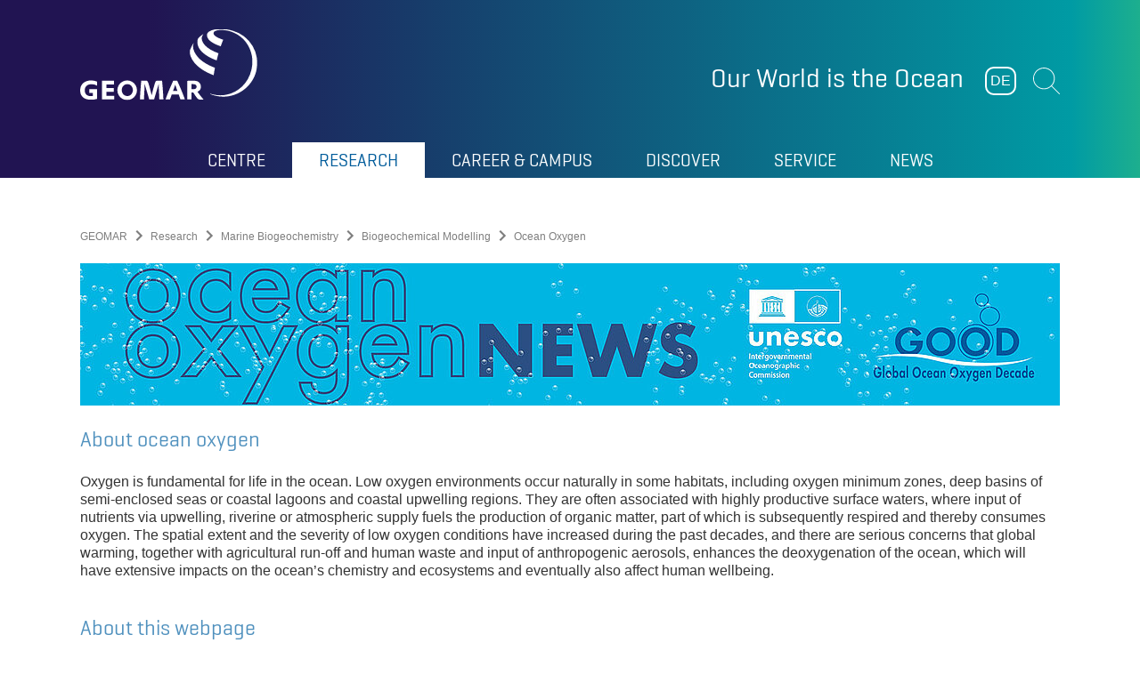

--- FILE ---
content_type: text/html; charset=utf-8
request_url: https://www.geomar.de/en/ocean-oxygen
body_size: 8817
content:
<!DOCTYPE html>
<html lang="en-US">
<head>

<meta charset="utf-8">
<!-- 
	This website is powered by TYPO3 - inspiring people to share!
	TYPO3 is a free open source Content Management Framework initially created by Kasper Skaarhoj and licensed under GNU/GPL.
	TYPO3 is copyright 1998-2025 of Kasper Skaarhoj. Extensions are copyright of their respective owners.
	Information and contribution at https://typo3.org/
-->

<base href="https://www.geomar.de">

<title>Ocean Oxygen</title>
<meta name="generator" content="TYPO3 CMS" />
<meta name="viewport" content="width=device-width, initial-scale=1, maximum-scale=1" />
<meta name="robots" content="index, follow" />
<meta name="twitter:card" content="summary" />
<meta name="format-detection" content="content=telephone=no" />


<link rel="stylesheet" href="/typo3temp/assets/compressed/merged-2134ffe94d05adb6f653f983cb496972-5bbba28d5b9bb294e5e7c49b93808f84.css?1765896355" media="all">
<link rel="stylesheet" href="/typo3temp/assets/compressed/merged-6bbbf5bc0f24cc05988c0cb04719b6ce-8cd2906d20743306103ad431366c828b.css?1710345284" media="print">






<meta name="Last-Modified" content="2025-05-19T19:48:53+02:00" /><meta http-equiv="x-rim-auto-match" content="none" /><meta http-equiv="X-UA-Compatible" content="IE=edge" />            <link rel="apple-touch-icon" sizes="76x76" href="/typo3conf/ext/geomar_provider/Resources/Public/Graphics/favicon/apple-touch-icon.png">
            <link rel="icon" type="image/png" sizes="32x32" href="/typo3conf/ext/geomar_provider/Resources/Public/Graphics/favicon/favicon-32x32.png">
            <link rel="icon" type="image/png" sizes="16x16" href="/typo3conf/ext/geomar_provider/Resources/Public/Graphics/favicon/favicon-16x16.png">
            <link rel="manifest" href="/typo3conf/ext/geomar_provider/Resources/Public/Graphics/favicon/site.webmanifest">
            <link rel="mask-icon" href="/typo3conf/ext/geomar_provider/Resources/Public/Graphics/favicon/safari-pinned-tab.svg" color="#9_e_d_c_f7">
            <link rel="shortcut icon" href="/typo3conf/ext/geomar_provider/Resources/Public/Graphics/favicon/favicon.ico">
            <meta name="msapplication-TileColor" content="#9_e_d_c_f7">
            <meta name="msapplication-config" content="/typo3conf/ext/geomar_provider/Resources/Public/Graphics/favicon/browserconfig.xml">
            <meta name="theme-color" content="#000000"><link rel="canonical" href="https://www.geomar.de/en/ocean-oxygen" /><!-- ### Page ID: 15046 ### -->
<link rel="canonical" href="https://www.geomar.de/en/ocean-oxygen"/>

<link rel="alternate" hreflang="de-DE" href="https://www.geomar.de/ocean-oxygen"/>
<link rel="alternate" hreflang="en-US" href="https://www.geomar.de/en/ocean-oxygen"/>
<link rel="alternate" hreflang="x-default" href="https://www.geomar.de/ocean-oxygen"/>
</head>
<body>
<header role="banner" class="header">

    <div class="container">

        <!-- <a href="#to-content" class="header__skip-links">Zum Inhalt der Seite</a> -->

        <div class="header__left-column">

            <div class="header__logo header__logo">
                
                        
                        
                    
                <a href="/en/">
                    <img alt="GEOMAR" src="/typo3conf/ext/geomar_provider/Resources/Public/Images/Geomar-Logo-weiss.svg" width="283" height="113" />
                </a>
            </div>

            <div class="header__logo header__logo--print">
                <img alt="GEOMAR" src="/typo3conf/ext/geomar_provider/Resources/Public/Images/Geomar-Logo-Print.svg" width="150" height="60" />
            </div>

        </div>

        <div class="header__right-column">

            <div class="header__column-content">

                <div class="header__slogan">
                    <span>Our World is the Ocean</span>
                </div>

                <div class="header__buttons">
                    

                    <div class="header__language">
                        <a href="/ocean-oxygen" hreflang="de-DE">DE</a>

                        
                    </div>

                    <div class="header__search">
                        <button role="button" class="header__open-search">Suchen</button>
                        <form method="get" class="form" name="form_kesearch_pi1" action="/en/search">
                            <fieldset class="kesearch_searchbox">
                                <div class="form__field">
                                    <input type="text" id="ke_search_sword" name="tx_kesearch_pi1[sword]" value="" placeholder="Enter search term" />
                                </div>
                            </fieldset>
                        </form>
                    </div>

                    <div class="header__mobile-menu-button">
                        <button id="mobile-menu-opener" class="menu-button">
                            <span class="menu-button__line menu-button__line--top"></span>
                            <span class="menu-button__line menu-button__line--center"></span>
                            <span class="menu-button__line menu-button__line--bottom"></span>
                        </button>
                    </div>
                </div>

            </div>

        </div>

        <div class="header__navigation">

            <div class="container">

                <nav class="main-navigation">
                    
    
	
			
            
		
	
		
			<ul class="main-navigation__level-1">
				
					<li class="main-navigation__list-item sub " data-level="1">
						<a href="/en/centre">Centre</a>
						
							<div class="main-navigation__flyout">

								<div class="main-navigation__section-wrap">
									<div class="main-navigation__section-link">
										<a href="/en/centre">
                                                <span>Overview
                                                    Centre
                                                </span>
										</a>
									</div>
									<div class="main-navigation__close-button">
										<button class="main-navigation__close-menu" id="closeMenuButton"></button>
									</div>
								</div>
								
	
		
			
				<div class="main-navigation__level-2">
                    <div class="main-navigation__column">
                        
                            
                                    <div class="main-navigation__default-sub sub  " data-level="2">
                                        <a href="/en/centre/about-us">
											<span>
												About us
											</span>
                                        </a>
                                        
	
		
			
				<div class="main-navigation__sub-flyout">

					<div class="main-navigation__section-wrap">
						<div class="main-navigation__section-link">
							<a href="/en/centre/about-us">
								<span>
									About us
								</span>
							</a>
						</div>
					</div>

					

					<ul class="main-navigation__level-3">
						
							<li>
								<span><a href="/en/centre/about-geomar/our-world-is-the-ocean">The GEOMAR vision and mission</a></span>
							</li>
						
							<li>
								<span><a href="/en/centre/about-geomar/geomar-at-a-glance">GEOMAR at a glance</a></span>
							</li>
						
							<li>
								<span><a href="/en/research/research-program-changing-earth-sustaining-our-future">Research Program Changing Earth – Sustaining our Future</a></span>
							</li>
						
							<li>
								<span><a href="/en/centre/geomar-2030-strategy">GEOMAR 2030 Strategy</a></span>
							</li>
						
					</ul>

					

					<div class="back-link">
						<a href="#"></a>
					</div>

				</div>
			
		
	

                                    </div>
                                
                        
                            
                                    <div class="main-navigation__default-sub sub " data-level="2">
                                        <a href="/en/centre/structure">
											<span>
												Structure
											</span>
                                        </a>
                                        
	
		
			
				<div class="main-navigation__sub-flyout">

					<div class="main-navigation__section-wrap">
						<div class="main-navigation__section-link">
							<a href="/en/centre/structure">
								<span>
									Structure
								</span>
							</a>
						</div>
					</div>

					

					<ul class="main-navigation__level-3">
						
							<li>
								<span><a href="/en/centre/structure/board-of-directors">Board of Directors</a></span>
							</li>
						
							<li>
								<span><a href="/en/centre/structure/support-units">Support Units</a></span>
							</li>
						
							<li>
								<span><a href="/en/research">Research Divisions</a></span>
							</li>
						
							<li>
								<span><a href="/en/ortc">Ocean Research Technology Centre (ORTC)</a></span>
							</li>
						
							<li>
								<span><a href="https://www.aquarium-geomar.de/">Aquarium</a></span>
							</li>
						
							<li>
								<span><a href="/en/centre/structure/administration">Administration</a></span>
							</li>
						
							<li>
								<span><a href="/en/centre/structure/committees">Committees</a></span>
							</li>
						
					</ul>

					

					<div class="back-link">
						<a href="#"></a>
					</div>

				</div>
			
		
	

                                    </div>
                                
                        
                            
                                    </div>
                                    <div class="main-navigation__column">
                                
                        
                            
                                    <div class="main-navigation__default-sub sub " data-level="2">
                                        <a href="/en/centre/research-infrastructure">
											<span>
												Research Infrastructure
											</span>
                                        </a>
                                        
	
		
			
				<div class="main-navigation__sub-flyout">

					<div class="main-navigation__section-wrap">
						<div class="main-navigation__section-link">
							<a href="/en/centre/research-infrastructure">
								<span>
									Research Infrastructure
								</span>
							</a>
						</div>
					</div>

					

					<ul class="main-navigation__level-3">
						
							<li>
								<span><a href="/en/st">Seagoing Infrastructure</a></span>
							</li>
						
							<li>
								<span><a href="/en/centre/research-infrastructure/digital-infrastructure">Digital Infrastructure</a></span>
							</li>
						
							<li>
								<span><a href="/en/centre/research-infrastructure/laboratories">Laboratories</a></span>
							</li>
						
							<li>
								<span><a href="/en/library">Library</a></span>
							</li>
						
							<li>
								<span><a href="/en/centre/research-in-cape-verde/oscm">Ocean Science Centre Mindelo (OSCM)</a></span>
							</li>
						
							<li>
								<span><a href="/en/centre/research-infrastructure/boknis-eck-time-series-station">Boknis Eck Time Series Station</a></span>
							</li>
						
					</ul>

					

					<div class="back-link">
						<a href="#"></a>
					</div>

				</div>
			
		
	

                                    </div>
                                
                        
                            
                                    </div>
                                    <div class="main-navigation__column">
                                
                        
                            
                                    <div class="main-navigation__default-sub  " data-level="2">
                                        <a href="/en/centre/transfer">
											<span>
												Transfer
											</span>
                                        </a>
                                        
	

                                    </div>
                                
                        
                            
                                    <div class="main-navigation__default-sub  " data-level="2">
                                        <a href="/en/centre/prizes-and-awards">
											<span>
												Prizes and Awards
											</span>
                                        </a>
                                        
	

                                    </div>
                                
                        
                            
                                    <div class="main-navigation__default-sub  " data-level="2">
                                        <a href="/en/centre/support-geomar">
											<span>
												Support GEOMAR
											</span>
                                        </a>
                                        
	

                                    </div>
                                
                        
                            
                                    <div class="main-navigation__default-sub  " data-level="2">
                                        <a href="/en/centre/staff-search">
											<span>
												Staff Search
											</span>
                                        </a>
                                        
	

                                    </div>
                                
                        
                    </div>
				</div>
			
		
	


								<div class="back-link">
									<a href="#">Go back</a>
								</div>
							</div>
						
					</li>
				
					<li class="main-navigation__list-item active sub" data-level="1">
						<a href="/en/research">Research</a>
						
							<div class="main-navigation__flyout">

								<div class="main-navigation__section-wrap">
									<div class="main-navigation__section-link">
										<a href="/en/research">
                                                <span>Overview
                                                    Research
                                                </span>
										</a>
									</div>
									<div class="main-navigation__close-button">
										<button class="main-navigation__close-menu" id="closeMenuButton"></button>
									</div>
								</div>
								
	
		
			
				<div class="main-navigation__level-2">
                    <div class="main-navigation__column">
                        
                            
                                    <div class="main-navigation__default-sub sub  " data-level="2">
                                        <a href="/en/research/fb1/overview">
											<span>
												Ocean Circulation and Climate Dynamics
											</span>
                                        </a>
                                        
	
		
			
				<div class="main-navigation__sub-flyout">

					<div class="main-navigation__section-wrap">
						<div class="main-navigation__section-link">
							<a href="/en/research/fb1/overview">
								<span>
									Ocean Circulation and Climate Dynamics
								</span>
							</a>
						</div>
					</div>

					

					<ul class="main-navigation__level-3">
						
							<li>
								<span><a href="/en/fb1-me">Marine Meteorology</a></span>
							</li>
						
							<li>
								<span><a href="/en/research/fb1/fb1-p-oz/research-topics">Paleo-Oceanography</a></span>
							</li>
						
							<li>
								<span><a href="/en/fb1/physical-oceanography">Physical Oceanography</a></span>
							</li>
						
							<li>
								<span><a href="/en/fb1-od">Ocean Dynamics</a></span>
							</li>
						
					</ul>

					

					<div class="back-link">
						<a href="#"></a>
					</div>

				</div>
			
		
	

                                    </div>
                                
                        
                            
                                    <div class="main-navigation__default-sub active sub " data-level="2">
                                        <a href="/en/research/fb2/overview">
											<span>
												Marine Biogeochemistry
											</span>
                                        </a>
                                        
	
		
			
				<div class="main-navigation__sub-flyout">

					<div class="main-navigation__section-wrap">
						<div class="main-navigation__section-link">
							<a href="/en/research/fb2/overview">
								<span>
									Marine Biogeochemistry
								</span>
							</a>
						</div>
					</div>

					

					<ul class="main-navigation__level-3">
						
							<li>
								<span><a href="/en/research/fb2/fb2-bm/overview">Biogeochemical Modelling</a></span>
							</li>
						
							<li>
								<span><a href="/en/research/fb2/fb2-bi/overview">Biological Oceanography</a></span>
							</li>
						
							<li>
								<span><a href="/en/research/fb2/fb2-ch/overview-1">Chemical Oceanography</a></span>
							</li>
						
							<li>
								<span><a href="/en/research/fb2/fb2-mg/overview">Marine Geosystems</a></span>
							</li>
						
					</ul>

					

					<div class="back-link">
						<a href="#"></a>
					</div>

				</div>
			
		
	

                                    </div>
                                
                        
                            
                                    <div class="main-navigation__default-sub sub " data-level="2">
                                        <a href="/en/research/fb3/overview">
											<span>
												Marine Ecology
											</span>
                                        </a>
                                        
	
		
			
				<div class="main-navigation__sub-flyout">

					<div class="main-navigation__section-wrap">
						<div class="main-navigation__section-link">
							<a href="/en/research/fb3/overview">
								<span>
									Marine Ecology
								</span>
							</a>
						</div>
					</div>

					

					<ul class="main-navigation__level-3">
						
							<li>
								<span><a href="/en/research/fb3/fb3-ev/research-topics">Marine Evolutionary Ecology</a></span>
							</li>
						
							<li>
								<span><a href="/en/fb3-oeb">Ocean EcoSystems Biology</a></span>
							</li>
						
							<li>
								<span><a href="/en/fb3-eoe-b">Experimental Ecology</a></span>
							</li>
						
							<li>
								<span><a href="/en/research/fb3/fb3-ms/research-topics">Marine Symbioses</a></span>
							</li>
						
							<li>
								<span><a href="/en/research/fb3/fb3-mn/research-topics">Marine Natural Products Chemistry</a></span>
							</li>
						
					</ul>

					

					<div class="back-link">
						<a href="#"></a>
					</div>

				</div>
			
		
	

                                    </div>
                                
                        
                            
                                    </div>
                                    <div class="main-navigation__column">
                                
                        
                            
                                    <div class="main-navigation__default-sub sub " data-level="2">
                                        <a href="/en/research/fb4/overview">
											<span>
												Dynamics of the Ocean Floor
											</span>
                                        </a>
                                        
	
		
			
				<div class="main-navigation__sub-flyout">

					<div class="main-navigation__section-wrap">
						<div class="main-navigation__section-link">
							<a href="/en/research/fb4/overview">
								<span>
									Dynamics of the Ocean Floor
								</span>
							</a>
						</div>
					</div>

					

					<ul class="main-navigation__level-3">
						
							<li>
								<span><a href="/en/fb4-muhs">Magmatic and Hydrothermal Systems (MuHS)</a></span>
							</li>
						
							<li>
								<span><a href="/en/research/fb4/fb4-gdy/research-topics">Marine Geodynamics</a></span>
							</li>
						
					</ul>

					

					<div class="back-link">
						<a href="#"></a>
					</div>

				</div>
			
		
	

                                    </div>
                                
                        
                            
                                    <div class="main-navigation__default-sub sub " data-level="2">
                                        <a href="/en/research/core-themes">
											<span>
												Core Themes
											</span>
                                        </a>
                                        
	
		
			
				<div class="main-navigation__sub-flyout">

					<div class="main-navigation__section-wrap">
						<div class="main-navigation__section-link">
							<a href="/en/research/core-themes">
								<span>
									Core Themes
								</span>
							</a>
						</div>
					</div>

					

					<ul class="main-navigation__level-3">
						
							<li>
								<span><a href="/en/research/core-themes/ocean-and-climate">Ocean and Climate</a></span>
							</li>
						
							<li>
								<span><a href="/en/research/core-themes/marine-ecosystems-and-biogeochemical-cycles">Marine Ecosystems and Biogeochemical Cycles</a></span>
							</li>
						
							<li>
								<span><a href="/en/research/core-themes/seafloor-hazards-and-benefits">Seafloor Hazards and Benefits</a></span>
							</li>
						
					</ul>

					

					<div class="back-link">
						<a href="#"></a>
					</div>

				</div>
			
		
	

                                    </div>
                                
                        
                            
                                    <div class="main-navigation__default-sub sub " data-level="2">
                                        <a href="/en/research/irf">
											<span>
												Integrative Research Foci
											</span>
                                        </a>
                                        
	
		
			
				<div class="main-navigation__sub-flyout">

					<div class="main-navigation__section-wrap">
						<div class="main-navigation__section-link">
							<a href="/en/research/irf">
								<span>
									Integrative Research Foci
								</span>
							</a>
						</div>
					</div>

					

					<ul class="main-navigation__level-3">
						
							<li>
								<span><a href="/en/atlantic-ocean-upwelling">Atlantic Ocean Upwelling</a></span>
							</li>
						
							<li>
								<span><a href="/en/research/irf/marine-carbon-sinks">Marine carbon sinks</a></span>
							</li>
						
							<li>
								<span><a href="/en/research/irf/digital-twin-ocean">Digital Twin Ocean</a></span>
							</li>
						
							<li>
								<span><a href="/en/research/irf/metals-in-the-ocean">Metals in the Ocean</a></span>
							</li>
						
					</ul>

					

					<div class="back-link">
						<a href="#"></a>
					</div>

				</div>
			
		
	

                                    </div>
                                
                        
                            
                                    </div>
                                    <div class="main-navigation__column">
                                
                        
                            
                                    <div class="main-navigation__default-sub sub " data-level="2">
                                        <a href="/en/research/research-program-changing-earth-sustaining-our-future">
											<span>
												Research Program Changing Earth - Sustaining our Future
											</span>
                                        </a>
                                        
	
		
			
				<div class="main-navigation__sub-flyout">

					<div class="main-navigation__section-wrap">
						<div class="main-navigation__section-link">
							<a href="/en/research/research-program-changing-earth-sustaining-our-future">
								<span>
									Research Program Changing Earth - Sustaining our Future
								</span>
							</a>
						</div>
					</div>

					

					<ul class="main-navigation__level-3">
						
							<li>
								<span><a href="/en/research/research-program-changing-earth-sustaining-our-future/ocean-and-cryosphere-in-climate">Ocean and cryosphere in climate</a></span>
							</li>
						
							<li>
								<span><a href="/en/research/research-program-changing-earth-sustaining-our-future/restless-earth">Restless Earth</a></span>
							</li>
						
							<li>
								<span><a href="/en/research/research-program-changing-earth-sustaining-our-future/topic-6-marine-and-polar-life">Topic 6: Marine and polar Life</a></span>
							</li>
						
							<li>
								<span><a href="/en/research/research-program-changing-earth-sustaining-our-future/topic-8-georesources">Topic 8: Georesources</a></span>
							</li>
						
							<li>
								<span><a href="/en/research/research-program-changing-earth-sustaining-our-future/syncom">SynCom</a></span>
							</li>
						
					</ul>

					

					<div class="back-link">
						<a href="#"></a>
					</div>

				</div>
			
		
	

                                    </div>
                                
                        
                            
                                    <div class="main-navigation__default-sub  " data-level="2">
                                        <a href="/en/research/ongoing-projects">
											<span>
												Ongoing Projects
											</span>
                                        </a>
                                        
	

                                    </div>
                                
                        
                            
                                    </div>
                                    <div class="main-navigation__column">
                                
                        
                            
                                    <div class="main-navigation__default-sub  " data-level="2">
                                        <a href="/en/expeditions">
											<span>
												Expeditions
											</span>
                                        </a>
                                        
	

                                    </div>
                                
                        
                            
                                    <div class="main-navigation__default-sub  " data-level="2">
                                        <a href="/en/research/publications">
											<span>
												Publications
											</span>
                                        </a>
                                        
	

                                    </div>
                                
                        
                            
                                    <div class="main-navigation__default-sub  " data-level="2">
                                        <a href="/en/research/research-data">
											<span>
												Research Data
											</span>
                                        </a>
                                        
	

                                    </div>
                                
                        
                            
                                    <div class="main-navigation__default-sub  " data-level="2">
                                        <a href="/en/research/digital-science">
											<span>
												Digital Science
											</span>
                                        </a>
                                        
	

                                    </div>
                                
                        
                            
                                    <div class="main-navigation__default-sub  " data-level="2">
                                        <a href="/en/research/early-career-research-groups">
											<span>
												Early Career Research Groups
											</span>
                                        </a>
                                        
	

                                    </div>
                                
                        
                            
                                    <div class="main-navigation__default-sub  " data-level="2">
                                        <a href="/en/centre/structure/committees/ombuds-person">
											<span>
												Good Scientific Practise
											</span>
                                        </a>
                                        
	

                                    </div>
                                
                        
                    </div>
				</div>
			
		
	


								<div class="back-link">
									<a href="#">Go back</a>
								</div>
							</div>
						
					</li>
				
					<li class="main-navigation__list-item sub" data-level="1">
						<a href="/en/career-campus">Career & Campus</a>
						
							<div class="main-navigation__flyout">

								<div class="main-navigation__section-wrap">
									<div class="main-navigation__section-link">
										<a href="/en/career-campus">
                                                <span>Overview
                                                    Career &amp; Campus
                                                </span>
										</a>
									</div>
									<div class="main-navigation__close-button">
										<button class="main-navigation__close-menu" id="closeMenuButton"></button>
									</div>
								</div>
								
	
		
			
				<div class="main-navigation__level-2">
                    <div class="main-navigation__column">
                        
                            
                                    <div class="main-navigation__default-sub sub  " data-level="2">
                                        <a href="/en/welcome">
											<span>
												Easy Start
											</span>
                                        </a>
                                        
	
		
			
				<div class="main-navigation__sub-flyout">

					<div class="main-navigation__section-wrap">
						<div class="main-navigation__section-link">
							<a href="/en/welcome">
								<span>
									Easy Start
								</span>
							</a>
						</div>
					</div>

					

					<ul class="main-navigation__level-3">
						
							<li>
								<span><a href="/en/welcome/welcome-to-germany">Welcome to Germany</a></span>
							</li>
						
							<li>
								<span><a href="/en/welcome/starting-at-geomar">Starting at GEOMAR</a></span>
							</li>
						
					</ul>

					

					<div class="back-link">
						<a href="#"></a>
					</div>

				</div>
			
		
	

                                    </div>
                                
                        
                            
                                    </div>
                                    <div class="main-navigation__column">
                                
                        
                            
                                    <div class="main-navigation__default-sub sub " data-level="2">
                                        <a href="/en/karriere">
											<span>
												Career
											</span>
                                        </a>
                                        
	
		
			
				<div class="main-navigation__sub-flyout">

					<div class="main-navigation__section-wrap">
						<div class="main-navigation__section-link">
							<a href="/en/karriere">
								<span>
									Career
								</span>
							</a>
						</div>
					</div>

					

					<ul class="main-navigation__level-3">
						
							<li>
								<span><a href="/en/karriere/open-positions">Open positions</a></span>
							</li>
						
							<li>
								<span><a href="/en/karriere/translate-to-english-ausbildung">Apprenticeships at GEOMAR</a></span>
							</li>
						
							<li>
								<span><a href="/en/karriere/translate-to-english-praktikum">Internship at GEOMAR</a></span>
							</li>
						
							<li>
								<span><a href="/en/karriere/geomar-as-an-employer">GEOMAR as an employer</a></span>
							</li>
						
					</ul>

					

					<div class="back-link">
						<a href="#"></a>
					</div>

				</div>
			
		
	

                                    </div>
                                
                        
                            
                                    </div>
                                    <div class="main-navigation__column">
                                
                        
                            
                                    <div class="main-navigation__default-sub sub  " data-level="2">
                                        <a href="/en/service/early-career-support">
											<span>
												Campus
											</span>
                                        </a>
                                        
	
		
			
				<div class="main-navigation__sub-flyout">

					<div class="main-navigation__section-wrap">
						<div class="main-navigation__section-link">
							<a href="/en/service/early-career-support">
								<span>
									Campus
								</span>
							</a>
						</div>
					</div>

					

					<ul class="main-navigation__level-3">
						
							<li>
								<span><a href="/en/studying">Studying</a></span>
							</li>
						
							<li>
								<span><a href="/en/studying/doctoral-researcher">Doctoral Researchers</a></span>
							</li>
						
							<li>
								<span><a href="/en/studying/postdoctoral-scientists">Postdoctoral Scientists</a></span>
							</li>
						
					</ul>

					

					<div class="back-link">
						<a href="#"></a>
					</div>

				</div>
			
		
	

                                    </div>
                                
                        
                    </div>
				</div>
			
		
	


								<div class="back-link">
									<a href="#">Go back</a>
								</div>
							</div>
						
					</li>
				
					<li class="main-navigation__list-item sub" data-level="1">
						<a href="/en/discover">Discover</a>
						
							<div class="main-navigation__flyout">

								<div class="main-navigation__section-wrap">
									<div class="main-navigation__section-link">
										<a href="/en/discover">
                                                <span>Overview
                                                    Discover
                                                </span>
										</a>
									</div>
									<div class="main-navigation__close-button">
										<button class="main-navigation__close-menu" id="closeMenuButton"></button>
									</div>
								</div>
								
	
		
			
				<div class="main-navigation__level-2">
                    <div class="main-navigation__column">
                        
                            
                                    <div class="main-navigation__default-sub sub  " data-level="2">
                                        <a href="/en/discover/ocean-and-climate">
											<span>
												Ocean and Climate
											</span>
                                        </a>
                                        
	
		
			
				<div class="main-navigation__sub-flyout">

					<div class="main-navigation__section-wrap">
						<div class="main-navigation__section-link">
							<a href="/en/discover/ocean-and-climate">
								<span>
									Ocean and Climate
								</span>
							</a>
						</div>
					</div>

					

					<ul class="main-navigation__level-3">
						
							<li>
								<span><a href="/en/discover/ocean-and-climate/marine-climate-archives">Marine Climate Archives</a></span>
							</li>
						
							<li>
								<span><a href="/en/discover/ocean-and-climate/ocean-observation">Ocean Observation</a></span>
							</li>
						
							<li>
								<span><a href="/en/discover/ocean-and-climate/model-simulations">Model Simulations</a></span>
							</li>
						
							<li>
								<span><a href="/en/discover/ocean-and-climate/climate-change-in-the-ocean">Climate Change in the Ocean</a></span>
							</li>
						
					</ul>

					

					<div class="back-link">
						<a href="#"></a>
					</div>

				</div>
			
		
	

                                    </div>
                                
                        
                            
                                    <div class="main-navigation__default-sub sub " data-level="2">
                                        <a href="/en/discover/ocean-for-climate-protection">
											<span>
												Ocean for Climate Protection
											</span>
                                        </a>
                                        
	
		
			
				<div class="main-navigation__sub-flyout">

					<div class="main-navigation__section-wrap">
						<div class="main-navigation__section-link">
							<a href="/en/discover/ocean-for-climate-protection">
								<span>
									Ocean for Climate Protection
								</span>
							</a>
						</div>
					</div>

					

					<ul class="main-navigation__level-3">
						
							<li>
								<span><a href="/en/discover/ocean-for-climate-protection/the-15-degree-goal">The 1.5 Degree Goal</a></span>
							</li>
						
							<li>
								<span><a href="/en/discover/ocean-for-climate-protection/carbon-uptake-in-the-ocean">Carbon Uptake in the Ocean</a></span>
							</li>
						
					</ul>

					

					<div class="back-link">
						<a href="#"></a>
					</div>

				</div>
			
		
	

                                    </div>
                                
                        
                            
                                    <div class="main-navigation__default-sub  " data-level="2">
                                        <a href="/en/discover/marine-natural-hazards">
											<span>
												Marine Natural Hazards
											</span>
                                        </a>
                                        
	

                                    </div>
                                
                        
                            
                                    <div class="main-navigation__default-sub sub " data-level="2">
                                        <a href="/en/discover/marine-resources">
											<span>
												Marine Resources
											</span>
                                        </a>
                                        
	
		
			
				<div class="main-navigation__sub-flyout">

					<div class="main-navigation__section-wrap">
						<div class="main-navigation__section-link">
							<a href="/en/discover/marine-resources">
								<span>
									Marine Resources
								</span>
							</a>
						</div>
					</div>

					

					<ul class="main-navigation__level-3">
						
							<li>
								<span><a href="/en/discover/marine-resources/massive-sulphides">Massive Sulphides</a></span>
							</li>
						
							<li>
								<span><a href="/en/discover/marine-resources/manganese-nodules">Manganese Nodules</a></span>
							</li>
						
							<li>
								<span><a href="/en/discover/marine-resources/cobalt-rich-crusts">Cobalt-rich Crusts</a></span>
							</li>
						
							<li>
								<span><a href="/en/discover/marine-resources/miningimpact">MiningImpact</a></span>
							</li>
						
					</ul>

					

					<div class="back-link">
						<a href="#"></a>
					</div>

				</div>
			
		
	

                                    </div>
                                
                        
                            
                                    </div>
                                    <div class="main-navigation__column">
                                
                        
                            
                                    <div class="main-navigation__default-sub sub " data-level="2">
                                        <a href="/en/discover/baltic-sea">
											<span>
												Baltic Sea
											</span>
                                        </a>
                                        
	
		
			
				<div class="main-navigation__sub-flyout">

					<div class="main-navigation__section-wrap">
						<div class="main-navigation__section-link">
							<a href="/en/discover/baltic-sea">
								<span>
									Baltic Sea
								</span>
							</a>
						</div>
					</div>

					

					<ul class="main-navigation__level-3">
						
							<li>
								<span><a href="/en/discover/the-origin-of-the-baltic-sea">The origin of the Baltic Sea</a></span>
							</li>
						
							<li>
								<span><a href="/en/centre/research-infrastructure/boknis-eck-time-series-station">Boknis Eck Time Series Station</a></span>
							</li>
						
							<li>
								<span><a href="/en/discover/munitions-in-the-sea">Munitions in the Sea</a></span>
							</li>
						
							<li>
								<span><a href="/en/discover/seagrass-meadows">Seagrass Meadows</a></span>
							</li>
						
							<li>
								<span><a href="/en/discover/kiel-benthocosms">Kiel Benthocosms</a></span>
							</li>
						
							<li>
								<span><a href="/en/discover/fisheries-research">Fisheries Research</a></span>
							</li>
						
					</ul>

					

					<div class="back-link">
						<a href="#"></a>
					</div>

				</div>
			
		
	

                                    </div>
                                
                        
                            
                                    <div class="main-navigation__default-sub sub " data-level="2">
                                        <a href="/en/discover/marine-life">
											<span>
												Marine Life
											</span>
                                        </a>
                                        
	
		
			
				<div class="main-navigation__sub-flyout">

					<div class="main-navigation__section-wrap">
						<div class="main-navigation__section-link">
							<a href="/en/discover/marine-life">
								<span>
									Marine Life
								</span>
							</a>
						</div>
					</div>

					

					<ul class="main-navigation__level-3">
						
							<li>
								<span><a href="/en/discover/marine-life/biodiversity-of-the-deep-sea">Biodiversity of the Deep Sea</a></span>
							</li>
						
							<li>
								<span><a href="/en/discover/fisheries-research">Fisheries Research</a></span>
							</li>
						
							<li>
								<span><a href="/en/discover/plastics-in-the-ocean">Plastics in the ocean</a></span>
							</li>
						
							<li>
								<span><a href="/en/discover/seagrass-meadows">Seagrass Meadows</a></span>
							</li>
						
							<li>
								<span><a href="/en/discover/marine-life/corals">Corals</a></span>
							</li>
						
							<li>
								<span><a href="/en/discover/ocean-and-climate/marine-climate-archives/foraminifera">Foraminifera</a></span>
							</li>
						
					</ul>

					

					<div class="back-link">
						<a href="#"></a>
					</div>

				</div>
			
		
	

                                    </div>
                                
                        
                            
                                    </div>
                                    <div class="main-navigation__column">
                                
                        
                            
                                    <div class="main-navigation__default-sub sub " data-level="2">
                                        <a href="/en/centre/research-in-cape-verde">
											<span>
												Research in Cabo Verde
											</span>
                                        </a>
                                        
	
		
			
				<div class="main-navigation__sub-flyout">

					<div class="main-navigation__section-wrap">
						<div class="main-navigation__section-link">
							<a href="/en/centre/research-in-cape-verde">
								<span>
									Research in Cabo Verde
								</span>
							</a>
						</div>
					</div>

					

					<ul class="main-navigation__level-3">
						
							<li>
								<span><a href="/en/centre/research-in-cape-verde/oscm">Ocean Science Centre Mindelo (OSCM)</a></span>
							</li>
						
					</ul>

					

					<div class="back-link">
						<a href="#"></a>
					</div>

				</div>
			
		
	

                                    </div>
                                
                        
                            
                                    <div class="main-navigation__default-sub  " data-level="2">
                                        <a href="/en/discover/expeditions">
											<span>
												Expeditions
											</span>
                                        </a>
                                        
	

                                    </div>
                                
                        
                            
                                    <div class="main-navigation__default-sub  " data-level="2">
                                        <a href="/en/discover/ships-and-technology">
											<span>
												Ships and Technology
											</span>
                                        </a>
                                        
	

                                    </div>
                                
                        
                            
                                    <div class="main-navigation__default-sub sub " data-level="2">
                                        <a href="/en/discover/100-years-meteor-expedition">
											<span>
												100 Years of Meteor Expedition
											</span>
                                        </a>
                                        
	
		
			
				<div class="main-navigation__sub-flyout">

					<div class="main-navigation__section-wrap">
						<div class="main-navigation__section-link">
							<a href="/en/discover/100-years-meteor-expedition">
								<span>
									100 Years of Meteor Expedition
								</span>
							</a>
						</div>
					</div>

					

					<ul class="main-navigation__level-3">
						
							<li>
								<span><a href="/en/discover/100-years-meteor-expedition/scientific-programme">Scientific programme</a></span>
							</li>
						
					</ul>

					

					<div class="back-link">
						<a href="#"></a>
					</div>

				</div>
			
		
	

                                    </div>
                                
                        
                            
                                    <div class="main-navigation__default-sub  " data-level="2">
                                        <a href="/en/schule">
											<span>
												School
											</span>
                                        </a>
                                        
	

                                    </div>
                                
                        
                            
                                    <div class="main-navigation__default-sub  " data-level="2">
                                        <a href="/en/discover/exhibitions">
											<span>
												Exhibitions
											</span>
                                        </a>
                                        
	

                                    </div>
                                
                        
                            
                                    <div class="main-navigation__default-sub  " data-level="2">
                                        <a href="/en/discover/ocean-decade">
											<span>
												Ocean Decade
											</span>
                                        </a>
                                        
	

                                    </div>
                                
                        
                            
                                    <div class="main-navigation__default-sub  " data-level="2">
                                        <a href="/en/discover/publications-1">
											<span>
												Publications
											</span>
                                        </a>
                                        
	

                                    </div>
                                
                        
                            
                                    <div class="main-navigation__default-sub  " data-level="2">
                                        <a href="/en/discover/videos-1">
											<span>
												Videos
											</span>
                                        </a>
                                        
	

                                    </div>
                                
                        
                            
                                    <div class="main-navigation__default-sub  " data-level="2">
                                        <a href="/en/discover/geomar-in-the-media">
											<span>
												GEOMAR in the Media
											</span>
                                        </a>
                                        
	

                                    </div>
                                
                        
                    </div>
				</div>
			
		
	


								<div class="back-link">
									<a href="#">Go back</a>
								</div>
							</div>
						
					</li>
				
					<li class="main-navigation__list-item sub" data-level="1">
						<a href="/en/service">Service</a>
						
							<div class="main-navigation__flyout">

								<div class="main-navigation__section-wrap">
									<div class="main-navigation__section-link">
										<a href="/en/service">
                                                <span>Overview
                                                    Service
                                                </span>
										</a>
									</div>
									<div class="main-navigation__close-button">
										<button class="main-navigation__close-menu" id="closeMenuButton"></button>
									</div>
								</div>
								
	
		
			
				<div class="main-navigation__level-2">
                    <div class="main-navigation__column">
                        
                            
                                    <div class="main-navigation__default-sub  " data-level="2">
                                        <a href="/en/service/directions-geomar">
											<span>
												Directions GEOMAR
											</span>
                                        </a>
                                        
	

                                    </div>
                                
                        
                            
                                    <div class="main-navigation__default-sub  " data-level="2">
                                        <a href="/en/centre/staff-search">
											<span>
												Staff search
											</span>
                                        </a>
                                        
	

                                    </div>
                                
                        
                            
                                    <div class="main-navigation__default-sub  " data-level="2">
                                        <a href="/en/discover/translate-to-english-oeffentliche-bilddatenbank-link">
											<span>
												Image Library
											</span>
                                        </a>
                                        
	

                                    </div>
                                
                        
                            
                                    <div class="main-navigation__default-sub  " data-level="2">
                                        <a href="/en/veranstaltungen">
											<span>
												Events
											</span>
                                        </a>
                                        
	

                                    </div>
                                
                        
                            
                                    <div class="main-navigation__default-sub  " data-level="2">
                                        <a href="/en/discover/exhibitions">
											<span>
												Exhibitions
											</span>
                                        </a>
                                        
	

                                    </div>
                                
                        
                            
                                    </div>
                                    <div class="main-navigation__column">
                                
                        
                            
                                    <div class="main-navigation__default-sub  " data-level="2">
                                        <a href="/en/library">
											<span>
												Library
											</span>
                                        </a>
                                        
	

                                    </div>
                                
                        
                            
                                    <div class="main-navigation__default-sub  " data-level="2">
                                        <a href="/en/service/communication-and-media">
											<span>
												Communication and Media
											</span>
                                        </a>
                                        
	

                                    </div>
                                
                        
                            
                                    <div class="main-navigation__default-sub  " data-level="2">
                                        <a href="/en/service/translate-to-english-einkauf-/-vergaben">
											<span>
												Purchase
											</span>
                                        </a>
                                        
	

                                    </div>
                                
                        
                            
                                    <div class="main-navigation__default-sub  " data-level="2">
                                        <a href="/en/centre/support-geomar">
											<span>
												Support GEOMAR
											</span>
                                        </a>
                                        
	

                                    </div>
                                
                        
                            
                                    </div>
                                    <div class="main-navigation__column">
                                
                        
                            
                                    <div class="main-navigation__default-sub  " data-level="2">
                                        <a href="/en/service/emergency-phone-numbers-and-contact-points">
											<span>
												Emergency phone numbers and contact points
											</span>
                                        </a>
                                        
	

                                    </div>
                                
                        
                            
                                    <div class="main-navigation__default-sub  " data-level="2">
                                        <a href="https://intranet.geomar.de/en">
											<span>
												Internal pages
											</span>
                                        </a>
                                        
	

                                    </div>
                                
                        
                            
                                    <div class="main-navigation__default-sub  " data-level="2">
                                        <a href="https://mail.geomar.de">
											<span>
												Webmail
											</span>
                                        </a>
                                        
	

                                    </div>
                                
                        
                            
                                    <div class="main-navigation__default-sub  " data-level="2">
                                        <a href="/en/service/weather">
											<span>
												Weather
											</span>
                                        </a>
                                        
	

                                    </div>
                                
                        
                    </div>
				</div>
			
		
	


								<div class="back-link">
									<a href="#">Go back</a>
								</div>
							</div>
						
					</li>
				
					<li class="main-navigation__list-item sub " data-level="1">
						<a href="/en/news">News</a>
						
							<div class="main-navigation__flyout">

								<div class="main-navigation__section-wrap">
									<div class="main-navigation__section-link">
										<a href="/en/news">
                                                <span>Overview
                                                    News
                                                </span>
										</a>
									</div>
									<div class="main-navigation__close-button">
										<button class="main-navigation__close-menu" id="closeMenuButton"></button>
									</div>
								</div>
								
	
		
			
				<div class="main-navigation__level-2">
                    <div class="main-navigation__column">
                        
                            
                                    <div class="main-navigation__default-sub  " data-level="2">
                                        <a href="/en/news/archive-2024">
											<span>
												Archive 2024
											</span>
                                        </a>
                                        
	

                                    </div>
                                
                        
                            
                                    <div class="main-navigation__default-sub  " data-level="2">
                                        <a href="/en/news/archive-2022-1">
											<span>
												Archive 2023
											</span>
                                        </a>
                                        
	

                                    </div>
                                
                        
                            
                                    <div class="main-navigation__default-sub  " data-level="2">
                                        <a href="/en/news/archive-2022">
											<span>
												Archive 2022
											</span>
                                        </a>
                                        
	

                                    </div>
                                
                        
                            
                                    <div class="main-navigation__default-sub  " data-level="2">
                                        <a href="/en/news/archive-2021">
											<span>
												Archive 2021
											</span>
                                        </a>
                                        
	

                                    </div>
                                
                        
                            
                                    <div class="main-navigation__default-sub  " data-level="2">
                                        <a href="/en/news/archive-2020">
											<span>
												Archive 2020
											</span>
                                        </a>
                                        
	

                                    </div>
                                
                        
                    </div>
				</div>
			
		
	


								<div class="back-link">
									<a href="#">Go back</a>
								</div>
							</div>
						
					</li>
				
				<li id="mobile-service-navigation">
					<ul><li><a href="/en/centre/about-us">About us</a></li><li><a href="/en/centre/structure">Structure</a></li><li><a href="/en/centre/research-infrastructure">Research Infrastructure</a></li><li><a href="/en/centre/transfer">Transfer</a></li><li><a href="/en/centre/prizes-and-awards">Prizes and Awards</a></li><li><a href="/en/centre/support-geomar">Support GEOMAR</a></li><li><a href="/en/centre/staff-search">Staff Search</a></li></ul>
				</li>
			</ul>
		
	

                </nav>

            </div>

        </div>

    </div>

</header>



		<main role="main" class="main">
			<div class="container">
				<div class="main__content main__content--full">
					

    <div class="breadcrumb">

        <p>GEOMAR&nbsp;<i class="icon icon--chevron-right"></i>&nbsp;<a href="/en/research" target="_top">Research</a>&nbsp;<i class="icon icon--chevron-right"></i>&nbsp;<a href="/en/research/fb2/overview" target="_top">Marine Biogeochemistry</a>&nbsp;<i class="icon icon--chevron-right"></i>&nbsp;<a href="/en/research/fb2/fb2-bm/overview" target="_top">Biogeochemical Modelling</a>&nbsp;<i class="icon icon--chevron-right"></i>&nbsp;Ocean Oxygen</p>

    </div>


					
    

            <a id="c55283"></a>
            
            
            
                



            
            
                

		



            
            

    <div class="ce-image ce-left ce-above">
        


    
            <div class="ce-gallery" data-ce-columns="1" data-ce-images="1">
                
                
                    
                        
                            <div class="ce-column">
                                <div class="ce-column-inner">
                                    

        
<figure class="image">
	
			
					
    
            
                    <img alt="Oxygen Banner" src="/fileadmin/_processed_/a/a/csm_OceanOxygenGOOD_HEADER_f36bfceeee.jpg" width="1100" height="160" />
                
        


				
		
	
</figure>


    


                                </div>
                            </div>
                        
                    
                
                
            </div>
        



    </div>


            
                



            
            
                



            
            

        



    

            <a id="c55282"></a>
            
            
            
                



            
            

	
		

		
			<header>
				

    
            
                

    
            <h2 class="">
                About ocean oxygen
            </h2>
        



            
        



				



				



			</header>
		



	


            

	<div class="ce-textpic ce-center ce-above">
		
			




		

		
				<div class="ce-bodytext">
					
					<p>Oxygen is fundamental for life in the ocean. Low oxygen environments occur naturally in some habitats, including oxygen minimum zones, deep basins of semi-enclosed seas or coastal lagoons and coastal upwelling regions. They are often associated with highly productive surface waters, where input of nutrients via upwelling, riverine or atmospheric supply fuels the production of organic matter, part of which is subsequently respired and thereby consumes oxygen. The spatial extent and the severity of low oxygen conditions have increased during the past decades, and there are serious concerns that global warming, together with agricultural run-off and human waste and input of anthropogenic aerosols, enhances the deoxygenation of the ocean, which will have extensive impacts on the ocean’s chemistry and ecosystems and eventually also affect human wellbeing.</p>
				</div>
			

		
	</div>


            
                



            
            
                



            
            

        



    

            <a id="c55833"></a>
            
            
            
                



            
            

	
		

		
			<header>
				

    
            
                

    
            <h2 class="">
                About this webpage
            </h2>
        



            
        



				



				



			</header>
		



	


            

	<div class="ce-textpic ce-right ce-intext">
		
			




		

		
				<div class="ce-bodytext">
					
					<p>This webpage is an archive of the former Ocean Oxygen News website (www.ocean-oxygen.org). The intention of the website was to provide information on deoxygenation to scientists, stakeholders and the interested public. The website was an initiative of the former&nbsp;<a href="http://www.sfb754.de/" target="_blank" rel="noreferrer">Collaborative Research Centre 754 (SFB 754)</a>&nbsp;and the&nbsp;<a href="https://www.ioc.unesco.org/en/go2ne" target="_blank" rel="noreferrer">IOC-UNESCO Global Ocean Oxygen Network (GO2NE)</a>.</p>
<p>&nbsp;</p>
				</div>
			

		
	</div>


            
                



            
            
                



            
            

        



    

            <a id="c55281"></a>
            
            
            
                



            
            
                

		



            
            

    
    

    <div class="grid-one-column grid-one-column--tiles">

        <div class="container">

            <div class="grid-one-column__column-wrap">
                <div class="grid-one-column__column">
                    
    

            <a id="c56005"></a>
            
            
            
                



            
            
                

		



            
            

    
    

    <div class="teaser-column">

        <a href="/en/ocean-oxygen/archive" class="teaser-column__link-wrap">

            
            
                <div class="teaser-column__image">
                    <img src="/fileadmin/_processed_/5/3/csm_OceanOxygenMenu_bilder_news_aa9ec61d56.jpg" width="768" height="576" alt="" />
                </div>
            

            <div class="teaser-column__content">
                

                <div class="teaser-column__teaser">
                    <p><p><strong>Ocean Oxygen News archive&nbsp;</strong></p>
<p>&nbsp;</p></p>
                </div>
            </div>

            
                <span class="teaser-column__link-icon"></span>
            

        </a>

    </div>




            
                



            
            
                



            
            

        



    

            <a id="c55294"></a>
            
            
            
                



            
            
                

		



            
            

    
    

    <div class="teaser-column">

        <a href="/en/ocean-oxygen/ocean-deoxygenation-conference" class="teaser-column__link-wrap">

            
            
                <div class="teaser-column__image">
                    <img src="/fileadmin/_processed_/2/7/csm_SFB754conf18_geomar_wladimir_haase_klein_8fa37251f7.jpg" width="768" height="576" alt="" />
                </div>
            

            <div class="teaser-column__content">
                

                <div class="teaser-column__teaser">
                    <p><p><strong>Ocean deoxygenation conference and Kiel declaration</strong></p></p>
                </div>
            </div>

            
                <span class="teaser-column__link-icon"></span>
            

        </a>

    </div>




            
                



            
            
                



            
            

        



    

            <a id="c56006"></a>
            
            
            
                



            
            
                

		



            
            

    
    

    <div class="teaser-column">

        <a href="/en/ocean-oxygen/further-information" class="teaser-column__link-wrap">

            
            
                <div class="teaser-column__image">
                    <img src="/fileadmin/_processed_/a/e/csm_OceanOxygenMenu_bilder_infos_ee0a5944e2.jpg" width="768" height="576" alt="" />
                </div>
            

            <div class="teaser-column__content">
                

                <div class="teaser-column__teaser">
                    <p><p><strong>Further information, contacts and acknowledgements&nbsp;&nbsp;</strong></p></p>
                </div>
            </div>

            
                <span class="teaser-column__link-icon"></span>
            

        </a>

    </div>




            
                



            
            
                



            
            

        


                </div>
            </div>

        </div>

    </div>




            
                



            
            
                



            
            

        


				</div>
			</div>
		</main>

	



    <footer class="footer">

        <div class="container">

            <div class="footer__helmholtz">
                <img class="footer__helmholtz-web" alt="Helmholtz Gemeinschaft" src="/typo3conf/ext/geomar_provider/Resources/Public/Images/Helmholtz-Gemeinschaft-Logo-noclaim.svg" width="726" height="192" />
            </div>

            <div class="footer__text footer__text--large">

                

        <div class="social-media">
            <ul class="social-media__list">

                
                        <li class="social-media__list-item"><a class="social-media__link social-media__link--feed" title="Our Feed" href="https://www.geomar.de/en/service/feeds" target="_blank">Our Feed</a></li>
                        <li class="social-media__list-item"><a class="social-media__link social-media__link--blogger" title="Our Ocean Blogs" href="https://www.oceanblogs.org/" target="_blank">Visit our Ocean Blogs</a></li>
                        <li class="social-media__list-item"><a class="social-media__link social-media__link--youtube" title="Our YouTube channel" href="https://www.youtube.com/user/geomarkiel" target="_blank">Visit our YouTube-Kanal</a></li>
                        <li class="social-media__list-item"><a class="social-media__link social-media__link--instagram" title="Our Instagram page" href="https://www.instagram.com/geomarkiel/" target="_blank">Follow us on Instagram</a></li>
                        <li class="social-media__list-item"><a class="social-media__link social-media__link--linkedin" title="Our LinkedIn profile" href="https://www.linkedin.com/company/ifm-geomar" target="_blank">Visit us on LinkedIn</a></li>
                        <li class="social-media__list-item"><a class="social-media__link social-media__link--mastodon" title="Our Mastodon page" href="https://helmholtz.social/@geomar_en" target="_blank">Follow us on Mastodon</a></li>
                        <li class="social-media__list-item"><a class="social-media__link social-media__link--bluesky" title="Our Bluesky page" href="https://bsky.app/profile/geomarkiel.bsky.social" target="_blank">Follow us on Bluesky</a></li>
                    

            </ul>
        </div>

    

                
    

            <a id="c37709"></a>
            
                <a id="c37819"></a>
            
            
            
                



            
            
                

		



            
            

	
			<p>GEOMAR Helmholtz Centre for Ocean Research Kiel<br> © 2025 | <a href="/en/impressum">Imprint</a>&nbsp;| <a href="/en/impressum/privacy-policy">Privacy Policy</a> | <a href="/en/service/communication-and-media">Press</a> | <a href="/en/service/directions-geomar" target="_blank">Directions</a> | <a href="https://intranet.geomar.de/en/" target="_blank" rel="noreferrer">Intern</a></p>
		




            
                



            
            
                



            
            

        



    

            <a id="c66685"></a>
            
                <a id="c66686"></a>
            
            
            
                



            
            
                



            
            

    <div class="ce-image ce-center ce-above">
        


    
            <div class="ce-gallery" data-ce-columns="1" data-ce-images="1">
                
                    <div class="ce-outer">
                        <div class="ce-inner">
                
                
                    
                        
                            <div class="ce-column">
                                <div class="ce-column-inner">
                                    

        
<figure class="image">
	
			<a href="/en/service/emergency-phone-numbers-and-contact-points">
				
    
            
                    <img alt="SOS-Button" src="/fileadmin/content/startseite/sos-button-en.png" width="267" height="36" />
                
        


			</a>
		
	
</figure>


    


                                </div>
                            </div>
                        
                    
                
                
                        </div>
                    </div>
                
            </div>
        



    </div>


            
                



            
            
                



            
            

        


            </div>

            <div class="footer__geomar">
                <img class="footer__geomar-web" alt="GEOMAR" src="/typo3conf/ext/geomar_provider/Resources/Public/Images/Geomar-Logo-weiss.svg" width="283" height="113" />
            </div>

            <div class="footer__text footer__text--small">

                

        <div class="social-media">
            <ul class="social-media__list">

                
                        <li class="social-media__list-item"><a class="social-media__link social-media__link--feed" title="Our Feed" href="https://www.geomar.de/en/service/feeds" target="_blank">Our Feed</a></li>
                        <li class="social-media__list-item"><a class="social-media__link social-media__link--blogger" title="Our Ocean Blogs" href="https://www.oceanblogs.org/" target="_blank">Visit our Ocean Blogs</a></li>
                        <li class="social-media__list-item"><a class="social-media__link social-media__link--youtube" title="Our YouTube channel" href="https://www.youtube.com/user/geomarkiel" target="_blank">Visit our YouTube-Kanal</a></li>
                        <li class="social-media__list-item"><a class="social-media__link social-media__link--instagram" title="Our Instagram page" href="https://www.instagram.com/geomarkiel/" target="_blank">Follow us on Instagram</a></li>
                        <li class="social-media__list-item"><a class="social-media__link social-media__link--linkedin" title="Our LinkedIn profile" href="https://www.linkedin.com/company/ifm-geomar" target="_blank">Visit us on LinkedIn</a></li>
                        <li class="social-media__list-item"><a class="social-media__link social-media__link--mastodon" title="Our Mastodon page" href="https://helmholtz.social/@geomar_en" target="_blank">Follow us on Mastodon</a></li>
                        <li class="social-media__list-item"><a class="social-media__link social-media__link--bluesky" title="Our Bluesky page" href="https://bsky.app/profile/geomarkiel.bsky.social" target="_blank">Follow us on Bluesky</a></li>
                    

            </ul>
        </div>

    

                
    

            <a id="c37709"></a>
            
                <a id="c37819"></a>
            
            
            
                



            
            
                

		



            
            

	
			<p>GEOMAR Helmholtz Centre for Ocean Research Kiel<br> © 2025 | <a href="/en/impressum">Imprint</a>&nbsp;| <a href="/en/impressum/privacy-policy">Privacy Policy</a> | <a href="/en/service/communication-and-media">Press</a> | <a href="/en/service/directions-geomar" target="_blank">Directions</a> | <a href="https://intranet.geomar.de/en/" target="_blank" rel="noreferrer">Intern</a></p>
		




            
                



            
            
                



            
            

        



    

            <a id="c66685"></a>
            
                <a id="c66686"></a>
            
            
            
                



            
            
                



            
            

    <div class="ce-image ce-center ce-above">
        


    
            <div class="ce-gallery" data-ce-columns="1" data-ce-images="1">
                
                    <div class="ce-outer">
                        <div class="ce-inner">
                
                
                    
                        
                            <div class="ce-column">
                                <div class="ce-column-inner">
                                    

        
<figure class="image">
	
			<a href="/en/service/emergency-phone-numbers-and-contact-points">
				
    
            
                    <img alt="SOS-Button" src="/fileadmin/content/startseite/sos-button-en.png" width="267" height="36" />
                
        


			</a>
		
	
</figure>


    


                                </div>
                            </div>
                        
                    
                
                
                        </div>
                    </div>
                
            </div>
        



    </div>


            
                



            
            
                



            
            

        


            </div>

        </div>

    </footer>

    



<nav class="topics-menu">
    <button class="topics-menu__close-button" role="button">Menü schließen</button>
</nav>

<html xmlns="http://www.w3.org/1999/xhtml"
      xmlns:f="http://typo3.org/ns/fluid/ViewHelpers"
      data-namespace-typo3-fluid="1">

    <div class="mobile-bar">

        <div class="mobile-bar__language">
            <a href="/ocean-oxygen" hreflang="de-DE">DE</a>

            
        </div>

        <div class="mobile-bar__search">
            <button role="button" class="mobile-bar__open-mobile-search">Suchen</button>
        </div>

        

        <div class="mobile-bar__mobile-menu-button">
            <button role="button" id="mobile-menu-opener" class="menu-button">
                <span class="menu-button__line menu-button__line--top"></span>
                <span class="menu-button__line menu-button__line--center"></span>
                <span class="menu-button__line menu-button__line--bottom"></span>
            </button>
        </div>

        <form method="post" class="form form--mobile" name="form_kesearch_pi1" action="/en/search">
            <fieldset class="kesearch_searchbox">
                <div class="form__field">
                    <input type="text" id="ke_search_sword" name="tx_kesearch_pi1[sword]" value="" placeholder="Enter search term" />
                    <button role="button" type="submit">Absenden</button>
                </div>
            </fieldset>
        </form>

    </div>

</html>

<div class="print-logos">
	<div class="print-logos__logo print-logos__logo--helmholtz">
		<img class="footer__helmholtz-print" alt="Helmholtz Gemeinschaft" src="/typo3conf/ext/geomar_provider/Resources/Public/Images/Helmholtz-Logo-Print.svg" width="365" height="100" />
	</div>
	<div class="print-logos__logo print-logos__logo--geomar">
		<img class="footer__geomar-print" alt="GEOMAR" src="/typo3conf/ext/geomar_provider/Resources/Public/Images/Geomar-Logo-Print.svg" width="250" height="100" />
	</div>
</div>
<script src="/typo3temp/assets/compressed/merged-a61b4b102f4cca2789063277e4faac04-d4ee0def7fc7d27a042c996fa089887f.js?1710345284"></script>
<script src="/typo3temp/assets/compressed/merged-766b2e00fc40211e03b835010d8f25e8-83033b5374871e3d1cb429ac38e79af4.js?1765896355"></script>
<script src="https://code.jquery.com/ui/1.11.4/jquery-ui.js"></script>


</body>
</html>

--- FILE ---
content_type: text/css; charset=utf-8
request_url: https://www.geomar.de/typo3temp/assets/compressed/merged-2134ffe94d05adb6f653f983cb496972-5bbba28d5b9bb294e5e7c49b93808f84.css?1765896355
body_size: 29594
content:
.ui-helper-hidden{display:none;}.ui-helper-hidden-accessible{border:0;clip:rect(0 0 0 0);height:1px;margin:-1px;overflow:hidden;padding:0;position:absolute;width:1px;}.ui-helper-reset{margin:0;padding:0;border:0;outline:0;line-height:1.3;text-decoration:none;font-size:100%;list-style:none;}.ui-helper-clearfix:before,.ui-helper-clearfix:after{content:"";display:table;border-collapse:collapse;}.ui-helper-clearfix:after{clear:both;}.ui-helper-zfix{width:100%;height:100%;top:0;left:0;position:absolute;opacity:0;filter:Alpha(Opacity=0);}.ui-front{z-index:100;}.ui-state-disabled{cursor:default !important;pointer-events:none;}.ui-icon{display:inline-block;vertical-align:middle;margin-top:-.25em;position:relative;text-indent:-99999px;overflow:hidden;background-repeat:no-repeat;}.ui-widget-icon-block{left:50%;margin-left:-8px;display:block;}.ui-widget-overlay{position:fixed;top:0;left:0;width:100%;height:100%;}.ui-accordion .ui-accordion-header{display:block;cursor:pointer;position:relative;margin:2px 0 0 0;padding:.5em .5em .5em .7em;font-size:100%;}.ui-accordion .ui-accordion-content{padding:1em 2.2em;border-top:0;overflow:auto;}.ui-autocomplete{position:absolute;top:0;left:0;cursor:default;}.ui-menu{list-style:none;padding:0;margin:0;display:block;outline:0;}.ui-menu .ui-menu{position:absolute;}.ui-menu .ui-menu-item{margin:0;cursor:pointer;list-style-image:url("[data-uri]");}.ui-menu .ui-menu-item-wrapper{position:relative;padding:3px 1em 3px .4em;}.ui-menu .ui-menu-divider{margin:5px 0;height:0;font-size:0;line-height:0;border-width:1px 0 0 0;}.ui-menu .ui-state-focus,.ui-menu .ui-state-active{margin:-1px;}.ui-menu-icons{position:relative;}.ui-menu-icons .ui-menu-item-wrapper{padding-left:2em;}.ui-menu .ui-icon{position:absolute;top:0;bottom:0;left:.2em;margin:auto 0;}.ui-menu .ui-menu-icon{left:auto;right:0;}.ui-button{padding:.4em 1em;display:inline-block;position:relative;line-height:normal;margin-right:.1em;cursor:pointer;vertical-align:middle;text-align:center;-webkit-user-select:none;-moz-user-select:none;-ms-user-select:none;user-select:none;overflow:visible;}.ui-button,.ui-button:link,.ui-button:visited,.ui-button:hover,.ui-button:active{text-decoration:none;}.ui-button-icon-only{width:2em;box-sizing:border-box;text-indent:-9999px;white-space:nowrap;}input.ui-button.ui-button-icon-only{text-indent:0;}.ui-button-icon-only .ui-icon{position:absolute;top:50%;left:50%;margin-top:-8px;margin-left:-8px;}.ui-button.ui-icon-notext .ui-icon{padding:0;width:2.1em;height:2.1em;text-indent:-9999px;white-space:nowrap;}input.ui-button.ui-icon-notext .ui-icon{width:auto;height:auto;text-indent:0;white-space:normal;padding:.4em 1em;}input.ui-button::-moz-focus-inner,button.ui-button::-moz-focus-inner{border:0;padding:0;}.ui-controlgroup{vertical-align:middle;display:inline-block;}.ui-controlgroup > .ui-controlgroup-item{float:left;margin-left:0;margin-right:0;}.ui-controlgroup > .ui-controlgroup-item:focus,.ui-controlgroup > .ui-controlgroup-item.ui-visual-focus{z-index:9999;}.ui-controlgroup-vertical > .ui-controlgroup-item{display:block;float:none;width:100%;margin-top:0;margin-bottom:0;text-align:left;}.ui-controlgroup-vertical .ui-controlgroup-item{box-sizing:border-box;}.ui-controlgroup .ui-controlgroup-label{padding:.4em 1em;}.ui-controlgroup .ui-controlgroup-label span{font-size:80%;}.ui-controlgroup-horizontal .ui-controlgroup-label + .ui-controlgroup-item{border-left:none;}.ui-controlgroup-vertical .ui-controlgroup-label + .ui-controlgroup-item{border-top:none;}.ui-controlgroup-horizontal .ui-controlgroup-label.ui-widget-content{border-right:none;}.ui-controlgroup-vertical .ui-controlgroup-label.ui-widget-content{border-bottom:none;}.ui-controlgroup-vertical .ui-spinner-input{width:75%;width:calc(100% - 2.4em);}.ui-controlgroup-vertical .ui-spinner .ui-spinner-up{border-top-style:solid;}.ui-checkboxradio-label .ui-icon-background{box-shadow:inset 1px 1px 1px #ccc;border-radius:.12em;border:none;}.ui-checkboxradio-radio-label .ui-icon-background{width:16px;height:16px;border-radius:1em;overflow:visible;border:none;}.ui-checkboxradio-radio-label.ui-checkboxradio-checked .ui-icon,.ui-checkboxradio-radio-label.ui-checkboxradio-checked:hover .ui-icon{background-image:none;width:8px;height:8px;border-width:4px;border-style:solid;}.ui-checkboxradio-disabled{pointer-events:none;}.ui-datepicker{width:17em;padding:.2em .2em 0;display:none;}.ui-datepicker .ui-datepicker-header{position:relative;padding:.2em 0;}.ui-datepicker .ui-datepicker-prev,.ui-datepicker .ui-datepicker-next{position:absolute;top:2px;width:1.8em;height:1.8em;}.ui-datepicker .ui-datepicker-prev-hover,.ui-datepicker .ui-datepicker-next-hover{top:1px;}.ui-datepicker .ui-datepicker-prev{left:2px;}.ui-datepicker .ui-datepicker-next{right:2px;}.ui-datepicker .ui-datepicker-prev-hover{left:1px;}.ui-datepicker .ui-datepicker-next-hover{right:1px;}.ui-datepicker .ui-datepicker-prev span,.ui-datepicker .ui-datepicker-next span{display:block;position:absolute;left:50%;margin-left:-8px;top:50%;margin-top:-8px;}.ui-datepicker .ui-datepicker-title{margin:0 2.3em;line-height:1.8em;text-align:center;}.ui-datepicker .ui-datepicker-title select{font-size:1em;margin:1px 0;}.ui-datepicker select.ui-datepicker-month,.ui-datepicker select.ui-datepicker-year{width:45%;}.ui-datepicker table{width:100%;font-size:.9em;border-collapse:collapse;margin:0 0 .4em;}.ui-datepicker th{padding:.7em .3em;text-align:center;font-weight:bold;border:0;}.ui-datepicker td{border:0;padding:1px;}.ui-datepicker td span,.ui-datepicker td a{display:block;padding:.2em;text-align:right;text-decoration:none;}.ui-datepicker .ui-datepicker-buttonpane{background-image:none;margin:.7em 0 0 0;padding:0 .2em;border-left:0;border-right:0;border-bottom:0;}.ui-datepicker .ui-datepicker-buttonpane button{float:right;margin:.5em .2em .4em;cursor:pointer;padding:.2em .6em .3em .6em;width:auto;overflow:visible;}.ui-datepicker .ui-datepicker-buttonpane button.ui-datepicker-current{float:left;}.ui-datepicker.ui-datepicker-multi{width:auto;}.ui-datepicker-multi .ui-datepicker-group{float:left;}.ui-datepicker-multi .ui-datepicker-group table{width:95%;margin:0 auto .4em;}.ui-datepicker-multi-2 .ui-datepicker-group{width:50%;}.ui-datepicker-multi-3 .ui-datepicker-group{width:33.3%;}.ui-datepicker-multi-4 .ui-datepicker-group{width:25%;}.ui-datepicker-multi .ui-datepicker-group-last .ui-datepicker-header,.ui-datepicker-multi .ui-datepicker-group-middle .ui-datepicker-header{border-left-width:0;}.ui-datepicker-multi .ui-datepicker-buttonpane{clear:left;}.ui-datepicker-row-break{clear:both;width:100%;font-size:0;}.ui-datepicker-rtl{direction:rtl;}.ui-datepicker-rtl .ui-datepicker-prev{right:2px;left:auto;}.ui-datepicker-rtl .ui-datepicker-next{left:2px;right:auto;}.ui-datepicker-rtl .ui-datepicker-prev:hover{right:1px;left:auto;}.ui-datepicker-rtl .ui-datepicker-next:hover{left:1px;right:auto;}.ui-datepicker-rtl .ui-datepicker-buttonpane{clear:right;}.ui-datepicker-rtl .ui-datepicker-buttonpane button{float:left;}.ui-datepicker-rtl .ui-datepicker-buttonpane button.ui-datepicker-current,.ui-datepicker-rtl .ui-datepicker-group{float:right;}.ui-datepicker-rtl .ui-datepicker-group-last .ui-datepicker-header,.ui-datepicker-rtl .ui-datepicker-group-middle .ui-datepicker-header{border-right-width:0;border-left-width:1px;}.ui-datepicker .ui-icon{display:block;text-indent:-99999px;overflow:hidden;background-repeat:no-repeat;left:.5em;top:.3em;}.ui-dialog{position:absolute;top:0;left:0;padding:.2em;outline:0;}.ui-dialog .ui-dialog-titlebar{padding:.4em 1em;position:relative;}.ui-dialog .ui-dialog-title{float:left;margin:.1em 0;white-space:nowrap;width:90%;overflow:hidden;text-overflow:ellipsis;}.ui-dialog .ui-dialog-titlebar-close{position:absolute;right:.3em;top:50%;width:20px;margin:-10px 0 0 0;padding:1px;height:20px;}.ui-dialog .ui-dialog-content{position:relative;border:0;padding:.5em 1em;background:none;overflow:auto;}.ui-dialog .ui-dialog-buttonpane{text-align:left;border-width:1px 0 0 0;background-image:none;margin-top:.5em;padding:.3em 1em .5em .4em;}.ui-dialog .ui-dialog-buttonpane .ui-dialog-buttonset{float:right;}.ui-dialog .ui-dialog-buttonpane button{margin:.5em .4em .5em 0;cursor:pointer;}.ui-dialog .ui-resizable-n{height:2px;top:0;}.ui-dialog .ui-resizable-e{width:2px;right:0;}.ui-dialog .ui-resizable-s{height:2px;bottom:0;}.ui-dialog .ui-resizable-w{width:2px;left:0;}.ui-dialog .ui-resizable-se,.ui-dialog .ui-resizable-sw,.ui-dialog .ui-resizable-ne,.ui-dialog .ui-resizable-nw{width:7px;height:7px;}.ui-dialog .ui-resizable-se{right:0;bottom:0;}.ui-dialog .ui-resizable-sw{left:0;bottom:0;}.ui-dialog .ui-resizable-ne{right:0;top:0;}.ui-dialog .ui-resizable-nw{left:0;top:0;}.ui-draggable .ui-dialog-titlebar{cursor:move;}.ui-draggable-handle{-ms-touch-action:none;touch-action:none;}.ui-resizable{position:relative;}.ui-resizable-handle{position:absolute;font-size:0.1px;display:block;-ms-touch-action:none;touch-action:none;}.ui-resizable-disabled .ui-resizable-handle,.ui-resizable-autohide .ui-resizable-handle{display:none;}.ui-resizable-n{cursor:n-resize;height:7px;width:100%;top:-5px;left:0;}.ui-resizable-s{cursor:s-resize;height:7px;width:100%;bottom:-5px;left:0;}.ui-resizable-e{cursor:e-resize;width:7px;right:-5px;top:0;height:100%;}.ui-resizable-w{cursor:w-resize;width:7px;left:-5px;top:0;height:100%;}.ui-resizable-se{cursor:se-resize;width:12px;height:12px;right:1px;bottom:1px;}.ui-resizable-sw{cursor:sw-resize;width:9px;height:9px;left:-5px;bottom:-5px;}.ui-resizable-nw{cursor:nw-resize;width:9px;height:9px;left:-5px;top:-5px;}.ui-resizable-ne{cursor:ne-resize;width:9px;height:9px;right:-5px;top:-5px;}.ui-progressbar{height:2em;text-align:left;overflow:hidden;}.ui-progressbar .ui-progressbar-value{margin:-1px;height:100%;}.ui-progressbar .ui-progressbar-overlay{background:url("[data-uri]");height:100%;filter:alpha(opacity=25);opacity:0.25;}.ui-progressbar-indeterminate .ui-progressbar-value{background-image:none;}.ui-selectable{-ms-touch-action:none;touch-action:none;}.ui-selectable-helper{position:absolute;z-index:100;border:1px dotted black;}.ui-selectmenu-menu{padding:0;margin:0;position:absolute;top:0;left:0;display:none;}.ui-selectmenu-menu .ui-menu{overflow:auto;overflow-x:hidden;padding-bottom:1px;}.ui-selectmenu-menu .ui-menu .ui-selectmenu-optgroup{font-size:1em;font-weight:bold;line-height:1.5;padding:2px 0.4em;margin:0.5em 0 0 0;height:auto;border:0;}.ui-selectmenu-open{display:block;}.ui-selectmenu-text{display:block;margin-right:20px;overflow:hidden;text-overflow:ellipsis;}.ui-selectmenu-button.ui-button{text-align:left;white-space:nowrap;width:14em;}.ui-selectmenu-icon.ui-icon{float:right;margin-top:0;}.ui-slider{position:relative;text-align:left;}.ui-slider .ui-slider-handle{position:absolute;z-index:2;width:1.2em;height:1.2em;cursor:default;-ms-touch-action:none;touch-action:none;}.ui-slider .ui-slider-range{position:absolute;z-index:1;font-size:.7em;display:block;border:0;background-position:0 0;}.ui-slider.ui-state-disabled .ui-slider-handle,.ui-slider.ui-state-disabled .ui-slider-range{filter:inherit;}.ui-slider-horizontal{height:.8em;}.ui-slider-horizontal .ui-slider-handle{top:-.3em;margin-left:-.6em;}.ui-slider-horizontal .ui-slider-range{top:0;height:100%;}.ui-slider-horizontal .ui-slider-range-min{left:0;}.ui-slider-horizontal .ui-slider-range-max{right:0;}.ui-slider-vertical{width:.8em;height:100px;}.ui-slider-vertical .ui-slider-handle{left:-.3em;margin-left:0;margin-bottom:-.6em;}.ui-slider-vertical .ui-slider-range{left:0;width:100%;}.ui-slider-vertical .ui-slider-range-min{bottom:0;}.ui-slider-vertical .ui-slider-range-max{top:0;}.ui-sortable-handle{-ms-touch-action:none;touch-action:none;}.ui-spinner{position:relative;display:inline-block;overflow:hidden;padding:0;vertical-align:middle;}.ui-spinner-input{border:none;background:none;color:inherit;padding:.222em 0;margin:.2em 0;vertical-align:middle;margin-left:.4em;margin-right:2em;}.ui-spinner-button{width:1.6em;height:50%;font-size:.5em;padding:0;margin:0;text-align:center;position:absolute;cursor:default;display:block;overflow:hidden;right:0;}.ui-spinner a.ui-spinner-button{border-top-style:none;border-bottom-style:none;border-right-style:none;}.ui-spinner-up{top:0;}.ui-spinner-down{bottom:0;}.ui-tabs{position:relative;padding:.2em;}.ui-tabs .ui-tabs-nav{margin:0;padding:.2em .2em 0;}.ui-tabs .ui-tabs-nav li{list-style:none;float:left;position:relative;top:0;margin:1px .2em 0 0;border-bottom-width:0;padding:0;white-space:nowrap;}.ui-tabs .ui-tabs-nav .ui-tabs-anchor{float:left;padding:.5em 1em;text-decoration:none;}.ui-tabs .ui-tabs-nav li.ui-tabs-active{margin-bottom:-1px;padding-bottom:1px;}.ui-tabs .ui-tabs-nav li.ui-tabs-active .ui-tabs-anchor,.ui-tabs .ui-tabs-nav li.ui-state-disabled .ui-tabs-anchor,.ui-tabs .ui-tabs-nav li.ui-tabs-loading .ui-tabs-anchor{cursor:text;}.ui-tabs-collapsible .ui-tabs-nav li.ui-tabs-active .ui-tabs-anchor{cursor:pointer;}.ui-tabs .ui-tabs-panel{display:block;border-width:0;padding:1em 1.4em;background:none;}.ui-tooltip{padding:8px;position:absolute;z-index:9999;max-width:300px;}body .ui-tooltip{border-width:2px;}.ui-widget{font-family:Arial,Helvetica,sans-serif;font-size:1em;}.ui-widget .ui-widget{font-size:1em;}.ui-widget input,.ui-widget select,.ui-widget textarea,.ui-widget button{font-family:Arial,Helvetica,sans-serif;font-size:1em;}.ui-widget.ui-widget-content{border:1px solid #c5c5c5;}.ui-widget-content{border:1px solid #dddddd;background:#ffffff;color:#333333;}.ui-widget-content a{color:#333333;}.ui-widget-header{border:1px solid #dddddd;background:#e9e9e9;color:#333333;font-weight:bold;}.ui-widget-header a{color:#333333;}.ui-state-default,.ui-widget-content .ui-state-default,.ui-widget-header .ui-state-default,.ui-button,html .ui-button.ui-state-disabled:hover,html .ui-button.ui-state-disabled:active{border:1px solid #c5c5c5;background:#f6f6f6;font-weight:normal;color:#454545;}.ui-state-default a,.ui-state-default a:link,.ui-state-default a:visited,a.ui-button,a:link.ui-button,a:visited.ui-button,.ui-button{color:#454545;text-decoration:none;}.ui-state-hover,.ui-widget-content .ui-state-hover,.ui-widget-header .ui-state-hover,.ui-state-focus,.ui-widget-content .ui-state-focus,.ui-widget-header .ui-state-focus,.ui-button:hover,.ui-button:focus{border:1px solid #cccccc;background:#ededed;font-weight:normal;color:#2b2b2b;}.ui-state-hover a,.ui-state-hover a:hover,.ui-state-hover a:link,.ui-state-hover a:visited,.ui-state-focus a,.ui-state-focus a:hover,.ui-state-focus a:link,.ui-state-focus a:visited,a.ui-button:hover,a.ui-button:focus{color:#2b2b2b;text-decoration:none;}.ui-visual-focus{box-shadow:0 0 3px 1px rgb(94,158,214);}.ui-state-active,.ui-widget-content .ui-state-active,.ui-widget-header .ui-state-active,a.ui-button:active,.ui-button:active,.ui-button.ui-state-active:hover{border:1px solid #003eff;background:#007fff;font-weight:normal;color:#ffffff;}.ui-icon-background,.ui-state-active .ui-icon-background{border:#003eff;background-color:#ffffff;}.ui-state-active a,.ui-state-active a:link,.ui-state-active a:visited{color:#ffffff;text-decoration:none;}.ui-state-highlight,.ui-widget-content .ui-state-highlight,.ui-widget-header .ui-state-highlight{border:1px solid #dad55e;background:#fffa90;color:#777620;}.ui-state-checked{border:1px solid #dad55e;background:#fffa90;}.ui-state-highlight a,.ui-widget-content .ui-state-highlight a,.ui-widget-header .ui-state-highlight a{color:#777620;}.ui-state-error,.ui-widget-content .ui-state-error,.ui-widget-header .ui-state-error{border:1px solid #f1a899;background:#fddfdf;color:#5f3f3f;}.ui-state-error a,.ui-widget-content .ui-state-error a,.ui-widget-header .ui-state-error a{color:#5f3f3f;}.ui-state-error-text,.ui-widget-content .ui-state-error-text,.ui-widget-header .ui-state-error-text{color:#5f3f3f;}.ui-priority-primary,.ui-widget-content .ui-priority-primary,.ui-widget-header .ui-priority-primary{font-weight:bold;}.ui-priority-secondary,.ui-widget-content .ui-priority-secondary,.ui-widget-header .ui-priority-secondary{opacity:.7;filter:Alpha(Opacity=70);font-weight:normal;}.ui-state-disabled,.ui-widget-content .ui-state-disabled,.ui-widget-header .ui-state-disabled{opacity:.35;filter:Alpha(Opacity=35);background-image:none;}.ui-state-disabled .ui-icon{filter:Alpha(Opacity=35);}.ui-icon{width:16px;height:16px;}.ui-icon,.ui-widget-content .ui-icon{background-image:url('../../../typo3conf/ext/geomar_provider/Resources/Public/Vendor/jquery/images/ui-icons_444444_256x240.png');}.ui-widget-header .ui-icon{background-image:url('../../../typo3conf/ext/geomar_provider/Resources/Public/Vendor/jquery/images/ui-icons_444444_256x240.png');}.ui-state-hover .ui-icon,.ui-state-focus .ui-icon,.ui-button:hover .ui-icon,.ui-button:focus .ui-icon{background-image:url('../../../typo3conf/ext/geomar_provider/Resources/Public/Vendor/jquery/images/ui-icons_555555_256x240.png');}.ui-state-active .ui-icon,.ui-button:active .ui-icon{background-image:url('../../../typo3conf/ext/geomar_provider/Resources/Public/Vendor/jquery/images/ui-icons_ffffff_256x240.png');}.ui-state-highlight .ui-icon,.ui-button .ui-state-highlight.ui-icon{background-image:url('../../../typo3conf/ext/geomar_provider/Resources/Public/Vendor/jquery/images/ui-icons_777620_256x240.png');}.ui-state-error .ui-icon,.ui-state-error-text .ui-icon{background-image:url('../../../typo3conf/ext/geomar_provider/Resources/Public/Vendor/jquery/images/ui-icons_cc0000_256x240.png');}.ui-button .ui-icon{background-image:url('../../../typo3conf/ext/geomar_provider/Resources/Public/Vendor/jquery/images/ui-icons_777777_256x240.png');}.ui-icon-blank{background-position:16px 16px;}.ui-icon-caret-1-n{background-position:0 0;}.ui-icon-caret-1-ne{background-position:-16px 0;}.ui-icon-caret-1-e{background-position:-32px 0;}.ui-icon-caret-1-se{background-position:-48px 0;}.ui-icon-caret-1-s{background-position:-65px 0;}.ui-icon-caret-1-sw{background-position:-80px 0;}.ui-icon-caret-1-w{background-position:-96px 0;}.ui-icon-caret-1-nw{background-position:-112px 0;}.ui-icon-caret-2-n-s{background-position:-128px 0;}.ui-icon-caret-2-e-w{background-position:-144px 0;}.ui-icon-triangle-1-n{background-position:0 -16px;}.ui-icon-triangle-1-ne{background-position:-16px -16px;}.ui-icon-triangle-1-e{background-position:-32px -16px;}.ui-icon-triangle-1-se{background-position:-48px -16px;}.ui-icon-triangle-1-s{background-position:-65px -16px;}.ui-icon-triangle-1-sw{background-position:-80px -16px;}.ui-icon-triangle-1-w{background-position:-96px -16px;}.ui-icon-triangle-1-nw{background-position:-112px -16px;}.ui-icon-triangle-2-n-s{background-position:-128px -16px;}.ui-icon-triangle-2-e-w{background-position:-144px -16px;}.ui-icon-arrow-1-n{background-position:0 -32px;}.ui-icon-arrow-1-ne{background-position:-16px -32px;}.ui-icon-arrow-1-e{background-position:-32px -32px;}.ui-icon-arrow-1-se{background-position:-48px -32px;}.ui-icon-arrow-1-s{background-position:-65px -32px;}.ui-icon-arrow-1-sw{background-position:-80px -32px;}.ui-icon-arrow-1-w{background-position:-96px -32px;}.ui-icon-arrow-1-nw{background-position:-112px -32px;}.ui-icon-arrow-2-n-s{background-position:-128px -32px;}.ui-icon-arrow-2-ne-sw{background-position:-144px -32px;}.ui-icon-arrow-2-e-w{background-position:-160px -32px;}.ui-icon-arrow-2-se-nw{background-position:-176px -32px;}.ui-icon-arrowstop-1-n{background-position:-192px -32px;}.ui-icon-arrowstop-1-e{background-position:-208px -32px;}.ui-icon-arrowstop-1-s{background-position:-224px -32px;}.ui-icon-arrowstop-1-w{background-position:-240px -32px;}.ui-icon-arrowthick-1-n{background-position:1px -48px;}.ui-icon-arrowthick-1-ne{background-position:-16px -48px;}.ui-icon-arrowthick-1-e{background-position:-32px -48px;}.ui-icon-arrowthick-1-se{background-position:-48px -48px;}.ui-icon-arrowthick-1-s{background-position:-64px -48px;}.ui-icon-arrowthick-1-sw{background-position:-80px -48px;}.ui-icon-arrowthick-1-w{background-position:-96px -48px;}.ui-icon-arrowthick-1-nw{background-position:-112px -48px;}.ui-icon-arrowthick-2-n-s{background-position:-128px -48px;}.ui-icon-arrowthick-2-ne-sw{background-position:-144px -48px;}.ui-icon-arrowthick-2-e-w{background-position:-160px -48px;}.ui-icon-arrowthick-2-se-nw{background-position:-176px -48px;}.ui-icon-arrowthickstop-1-n{background-position:-192px -48px;}.ui-icon-arrowthickstop-1-e{background-position:-208px -48px;}.ui-icon-arrowthickstop-1-s{background-position:-224px -48px;}.ui-icon-arrowthickstop-1-w{background-position:-240px -48px;}.ui-icon-arrowreturnthick-1-w{background-position:0 -64px;}.ui-icon-arrowreturnthick-1-n{background-position:-16px -64px;}.ui-icon-arrowreturnthick-1-e{background-position:-32px -64px;}.ui-icon-arrowreturnthick-1-s{background-position:-48px -64px;}.ui-icon-arrowreturn-1-w{background-position:-64px -64px;}.ui-icon-arrowreturn-1-n{background-position:-80px -64px;}.ui-icon-arrowreturn-1-e{background-position:-96px -64px;}.ui-icon-arrowreturn-1-s{background-position:-112px -64px;}.ui-icon-arrowrefresh-1-w{background-position:-128px -64px;}.ui-icon-arrowrefresh-1-n{background-position:-144px -64px;}.ui-icon-arrowrefresh-1-e{background-position:-160px -64px;}.ui-icon-arrowrefresh-1-s{background-position:-176px -64px;}.ui-icon-arrow-4{background-position:0 -80px;}.ui-icon-arrow-4-diag{background-position:-16px -80px;}.ui-icon-extlink{background-position:-32px -80px;}.ui-icon-newwin{background-position:-48px -80px;}.ui-icon-refresh{background-position:-64px -80px;}.ui-icon-shuffle{background-position:-80px -80px;}.ui-icon-transfer-e-w{background-position:-96px -80px;}.ui-icon-transferthick-e-w{background-position:-112px -80px;}.ui-icon-folder-collapsed{background-position:0 -96px;}.ui-icon-folder-open{background-position:-16px -96px;}.ui-icon-document{background-position:-32px -96px;}.ui-icon-document-b{background-position:-48px -96px;}.ui-icon-note{background-position:-64px -96px;}.ui-icon-mail-closed{background-position:-80px -96px;}.ui-icon-mail-open{background-position:-96px -96px;}.ui-icon-suitcase{background-position:-112px -96px;}.ui-icon-comment{background-position:-128px -96px;}.ui-icon-person{background-position:-144px -96px;}.ui-icon-print{background-position:-160px -96px;}.ui-icon-trash{background-position:-176px -96px;}.ui-icon-locked{background-position:-192px -96px;}.ui-icon-unlocked{background-position:-208px -96px;}.ui-icon-bookmark{background-position:-224px -96px;}.ui-icon-tag{background-position:-240px -96px;}.ui-icon-home{background-position:0 -112px;}.ui-icon-flag{background-position:-16px -112px;}.ui-icon-calendar{background-position:-32px -112px;}.ui-icon-cart{background-position:-48px -112px;}.ui-icon-pencil{background-position:-64px -112px;}.ui-icon-clock{background-position:-80px -112px;}.ui-icon-disk{background-position:-96px -112px;}.ui-icon-calculator{background-position:-112px -112px;}.ui-icon-zoomin{background-position:-128px -112px;}.ui-icon-zoomout{background-position:-144px -112px;}.ui-icon-search{background-position:-160px -112px;}.ui-icon-wrench{background-position:-176px -112px;}.ui-icon-gear{background-position:-192px -112px;}.ui-icon-heart{background-position:-208px -112px;}.ui-icon-star{background-position:-224px -112px;}.ui-icon-link{background-position:-240px -112px;}.ui-icon-cancel{background-position:0 -128px;}.ui-icon-plus{background-position:-16px -128px;}.ui-icon-plusthick{background-position:-32px -128px;}.ui-icon-minus{background-position:-48px -128px;}.ui-icon-minusthick{background-position:-64px -128px;}.ui-icon-close{background-position:-80px -128px;}.ui-icon-closethick{background-position:-96px -128px;}.ui-icon-key{background-position:-112px -128px;}.ui-icon-lightbulb{background-position:-128px -128px;}.ui-icon-scissors{background-position:-144px -128px;}.ui-icon-clipboard{background-position:-160px -128px;}.ui-icon-copy{background-position:-176px -128px;}.ui-icon-contact{background-position:-192px -128px;}.ui-icon-image{background-position:-208px -128px;}.ui-icon-video{background-position:-224px -128px;}.ui-icon-script{background-position:-240px -128px;}.ui-icon-alert{background-position:0 -144px;}.ui-icon-info{background-position:-16px -144px;}.ui-icon-notice{background-position:-32px -144px;}.ui-icon-help{background-position:-48px -144px;}.ui-icon-check{background-position:-64px -144px;}.ui-icon-bullet{background-position:-80px -144px;}.ui-icon-radio-on{background-position:-96px -144px;}.ui-icon-radio-off{background-position:-112px -144px;}.ui-icon-pin-w{background-position:-128px -144px;}.ui-icon-pin-s{background-position:-144px -144px;}.ui-icon-play{background-position:0 -160px;}.ui-icon-pause{background-position:-16px -160px;}.ui-icon-seek-next{background-position:-32px -160px;}.ui-icon-seek-prev{background-position:-48px -160px;}.ui-icon-seek-end{background-position:-64px -160px;}.ui-icon-seek-start{background-position:-80px -160px;}.ui-icon-seek-first{background-position:-80px -160px;}.ui-icon-stop{background-position:-96px -160px;}.ui-icon-eject{background-position:-112px -160px;}.ui-icon-volume-off{background-position:-128px -160px;}.ui-icon-volume-on{background-position:-144px -160px;}.ui-icon-power{background-position:0 -176px;}.ui-icon-signal-diag{background-position:-16px -176px;}.ui-icon-signal{background-position:-32px -176px;}.ui-icon-battery-0{background-position:-48px -176px;}.ui-icon-battery-1{background-position:-64px -176px;}.ui-icon-battery-2{background-position:-80px -176px;}.ui-icon-battery-3{background-position:-96px -176px;}.ui-icon-circle-plus{background-position:0 -192px;}.ui-icon-circle-minus{background-position:-16px -192px;}.ui-icon-circle-close{background-position:-32px -192px;}.ui-icon-circle-triangle-e{background-position:-48px -192px;}.ui-icon-circle-triangle-s{background-position:-64px -192px;}.ui-icon-circle-triangle-w{background-position:-80px -192px;}.ui-icon-circle-triangle-n{background-position:-96px -192px;}.ui-icon-circle-arrow-e{background-position:-112px -192px;}.ui-icon-circle-arrow-s{background-position:-128px -192px;}.ui-icon-circle-arrow-w{background-position:-144px -192px;}.ui-icon-circle-arrow-n{background-position:-160px -192px;}.ui-icon-circle-zoomin{background-position:-176px -192px;}.ui-icon-circle-zoomout{background-position:-192px -192px;}.ui-icon-circle-check{background-position:-208px -192px;}.ui-icon-circlesmall-plus{background-position:0 -208px;}.ui-icon-circlesmall-minus{background-position:-16px -208px;}.ui-icon-circlesmall-close{background-position:-32px -208px;}.ui-icon-squaresmall-plus{background-position:-48px -208px;}.ui-icon-squaresmall-minus{background-position:-64px -208px;}.ui-icon-squaresmall-close{background-position:-80px -208px;}.ui-icon-grip-dotted-vertical{background-position:0 -224px;}.ui-icon-grip-dotted-horizontal{background-position:-16px -224px;}.ui-icon-grip-solid-vertical{background-position:-32px -224px;}.ui-icon-grip-solid-horizontal{background-position:-48px -224px;}.ui-icon-gripsmall-diagonal-se{background-position:-64px -224px;}.ui-icon-grip-diagonal-se{background-position:-80px -224px;}.ui-corner-all,.ui-corner-top,.ui-corner-left,.ui-corner-tl{border-top-left-radius:3px;}.ui-corner-all,.ui-corner-top,.ui-corner-right,.ui-corner-tr{border-top-right-radius:3px;}.ui-corner-all,.ui-corner-bottom,.ui-corner-left,.ui-corner-bl{border-bottom-left-radius:3px;}.ui-corner-all,.ui-corner-bottom,.ui-corner-right,.ui-corner-br{border-bottom-right-radius:3px;}.ui-widget-overlay{background:#aaaaaa;opacity:.003;filter:Alpha(Opacity=.3);}.ui-widget-shadow{-webkit-box-shadow:0px 0px 5px #666666;box-shadow:0px 0px 5px #666666;}@font-face{font-family:'GeogrotesqueRegular';src:url('../../../typo3conf/ext/geomar_provider/Resources/Public/Webfonts/GeogrotesqueRegular/Ge2003-Rg.eot');src:url('../../../typo3conf/ext/geomar_provider/Resources/Public/Webfonts/GeogrotesqueRegular/Ge2003-Rg.eot?#iefix') format('embedded-opentype'),url('../../../typo3conf/ext/geomar_provider/Resources/Public/Webfonts/GeogrotesqueRegular/Ge2003-Rg.woff2') format('woff2'),url('../../../typo3conf/ext/geomar_provider/Resources/Public/Webfonts/GeogrotesqueRegular/Ge2003-Rg.woff') format('woff'),url('../../../typo3conf/ext/geomar_provider/Resources/Public/Webfonts/GeogrotesqueRegular/Ge2003-Rg.ttf') format('truetype'),url('../../../typo3conf/ext/geomar_provider/Resources/Public/Webfonts/GeogrotesqueRegular/Ge2003-Rg.svg#font') format('svg');font-style:normal;font-weight:normal;text-rendering:optimizeLegibility;}.sidr{display:block;position:fixed;top:0;height:100%;z-index:999999;width:260px;overflow-x:hidden;overflow-y:auto}.sidr.right{left:auto;right:-260px}.sidr.left{left:-260px;right:auto}.slick-slider{position:relative;display:block;box-sizing:border-box;-webkit-user-select:none;-moz-user-select:none;-ms-user-select:none;user-select:none;-webkit-touch-callout:none;-khtml-user-select:none;-ms-touch-action:pan-y;touch-action:pan-y;-webkit-tap-highlight-color:transparent;}.slick-list{position:relative;display:block;overflow:hidden;margin:0;padding:0;}.slick-list:focus{outline:none;}.slick-list.dragging{cursor:pointer;cursor:hand;}.slick-slider .slick-track,.slick-slider .slick-list{-webkit-transform:translate3d(0,0,0);-moz-transform:translate3d(0,0,0);-ms-transform:translate3d(0,0,0);-o-transform:translate3d(0,0,0);transform:translate3d(0,0,0);}.slick-track{position:relative;top:0;left:0;display:block;margin-left:auto;margin-right:auto;}.slick-track:before,.slick-track:after{display:table;content:'';}.slick-track:after{clear:both;}.slick-loading .slick-track{visibility:hidden;}.slick-slide{display:none;float:left;height:100%;min-height:1px;}[dir='rtl'] .slick-slide{float:right;}.slick-slide img{display:block;}.slick-slide.slick-loading img{display:none;}.slick-slide.dragging img{pointer-events:none;}.slick-initialized .slick-slide{display:block;}.slick-loading .slick-slide{visibility:hidden;}.slick-vertical .slick-slide{display:block;height:auto;border:1px solid transparent;}.slick-arrow.slick-hidden{display:none;}body.compensate-for-scrollbar{overflow:hidden;}.fancybox-active{height:auto;}.fancybox-is-hidden{left:-9999px;margin:0;position:absolute !important;top:-9999px;visibility:hidden;}.fancybox-container{-webkit-backface-visibility:hidden;backface-visibility:hidden;font-family:-apple-system,BlinkMacSystemFont,'Segoe UI',Roboto,'Helvetica Neue',Arial,sans-serif,'Apple Color Emoji','Segoe UI Emoji','Segoe UI Symbol';height:100%;left:0;position:fixed;-webkit-tap-highlight-color:transparent;top:0;-webkit-transform:translateZ(0);transform:translateZ(0);width:100%;z-index:99992;}.fancybox-container *{box-sizing:border-box;}.fancybox-outer,.fancybox-inner,.fancybox-bg,.fancybox-stage{bottom:0;left:0;position:absolute;right:0;top:0;}.fancybox-outer{-webkit-overflow-scrolling:touch;overflow-y:auto;}.fancybox-bg{background:#1e1e1e;opacity:0;transition-duration:inherit;transition-property:opacity;transition-timing-function:cubic-bezier(0.47,0,0.74,0.71);}.fancybox-is-open .fancybox-bg{opacity:.87;transition-timing-function:cubic-bezier(0.22,0.61,0.36,1);}.fancybox-infobar,.fancybox-toolbar,.fancybox-caption,.fancybox-navigation .fancybox-button{direction:ltr;opacity:0;position:absolute;transition:opacity .25s,visibility 0s linear .25s;visibility:hidden;z-index:99997;}.fancybox-show-infobar .fancybox-infobar,.fancybox-show-toolbar .fancybox-toolbar,.fancybox-show-caption .fancybox-caption,.fancybox-show-nav .fancybox-navigation .fancybox-button{opacity:1;transition:opacity .25s,visibility 0s;visibility:visible;}.fancybox-infobar{color:#ccc;font-size:13px;-webkit-font-smoothing:subpixel-antialiased;height:44px;left:0;line-height:44px;min-width:44px;mix-blend-mode:difference;padding:0 10px;pointer-events:none;text-align:center;top:0;-webkit-touch-callout:none;-webkit-user-select:none;-moz-user-select:none;-ms-user-select:none;user-select:none;}.fancybox-toolbar{right:0;top:0;}.fancybox-stage{direction:ltr;overflow:visible;-webkit-transform:translate3d(0,0,0);z-index:99994;}.fancybox-is-open .fancybox-stage{overflow:hidden;}.fancybox-slide{-webkit-backface-visibility:hidden;backface-visibility:hidden;display:none;height:100%;left:0;outline:none;overflow:auto;-webkit-overflow-scrolling:touch;padding:44px;position:absolute;text-align:center;top:0;transition-property:opacity,-webkit-transform;transition-property:transform,opacity;transition-property:transform,opacity,-webkit-transform;white-space:normal;width:100%;z-index:99994;}.fancybox-slide::before{content:'';display:inline-block;height:100%;margin-right:-.25em;vertical-align:middle;width:0;}.fancybox-is-sliding .fancybox-slide,.fancybox-slide--previous,.fancybox-slide--current,.fancybox-slide--next{display:block;}.fancybox-slide--next{z-index:99995;}.fancybox-slide--image{overflow:visible;padding:44px 0;}.fancybox-slide--image::before{display:none;}.fancybox-slide--html{padding:6px 6px 0 6px;}.fancybox-slide--iframe{padding:44px 44px 0;}.fancybox-content{background:#fff;display:inline-block;margin:0 0 6px 0;max-width:100%;overflow:auto;padding:0;padding:24px;position:relative;text-align:left;vertical-align:middle;}.fancybox-slide--image .fancybox-content{-webkit-animation-timing-function:cubic-bezier(0.5,0,0.14,1);animation-timing-function:cubic-bezier(0.5,0,0.14,1);-webkit-backface-visibility:hidden;backface-visibility:hidden;background:transparent;background-repeat:no-repeat;background-size:100% 100%;left:0;margin:0;max-width:none;overflow:visible;padding:0;position:absolute;top:0;-webkit-transform-origin:top left;-ms-transform-origin:top left;transform-origin:top left;transition-property:opacity,-webkit-transform;transition-property:transform,opacity;transition-property:transform,opacity,-webkit-transform;-webkit-user-select:none;-moz-user-select:none;-ms-user-select:none;user-select:none;z-index:99995;}.fancybox-can-zoomOut .fancybox-content{cursor:-webkit-zoom-out;cursor:zoom-out;}.fancybox-can-zoomIn .fancybox-content{cursor:-webkit-zoom-in;cursor:zoom-in;}.fancybox-can-drag .fancybox-content{cursor:-webkit-grab;cursor:grab;}.fancybox-is-dragging .fancybox-content{cursor:-webkit-grabbing;cursor:grabbing;}.fancybox-container [data-selectable='true']{cursor:text;}.fancybox-image,.fancybox-spaceball{background:transparent;border:0;height:100%;left:0;margin:0;max-height:none;max-width:none;padding:0;position:absolute;top:0;-webkit-user-select:none;-moz-user-select:none;-ms-user-select:none;user-select:none;width:100%;}.fancybox-spaceball{z-index:1;}.fancybox-slide--html .fancybox-content{margin-bottom:6px;}.fancybox-slide--video .fancybox-content,.fancybox-slide--map .fancybox-content,.fancybox-slide--iframe .fancybox-content{height:100%;margin:0;overflow:visible;padding:0;width:100%;}.fancybox-slide--video .fancybox-content{background:#000;}.fancybox-slide--map .fancybox-content{background:#e5e3df;}.fancybox-slide--iframe .fancybox-content{background:#fff;height:calc(100% - 44px);margin-bottom:44px;}.fancybox-video,.fancybox-iframe{background:transparent;border:0;height:100%;margin:0;overflow:hidden;padding:0;width:100%;}.fancybox-iframe{vertical-align:top;}.fancybox-error{background:#fff;cursor:default;max-width:400px;padding:40px;width:100%;}.fancybox-error p{color:#444;font-size:16px;line-height:20px;margin:0;padding:0;}.fancybox-button{background:rgba(30,30,30,0.6);border:0;border-radius:0;cursor:pointer;display:inline-block;height:44px;margin:0;outline:none;padding:10px;transition:color .2s;vertical-align:top;width:44px;}.fancybox-button,.fancybox-button:visited,.fancybox-button:link{color:#ccc;}.fancybox-button:focus,.fancybox-button:hover{color:#fff;}.fancybox-button.disabled,.fancybox-button.disabled:hover,.fancybox-button[disabled],.fancybox-button[disabled]:hover{color:#888;cursor:default;}.fancybox-button svg{display:block;overflow:visible;position:relative;shape-rendering:geometricPrecision;}.fancybox-button svg path{fill:transparent;stroke:currentColor;stroke-linejoin:round;stroke-width:3;}.fancybox-button--play svg path:nth-child(2){display:none;}.fancybox-button--pause svg path:nth-child(1){display:none;}.fancybox-button--play svg path,.fancybox-button--share svg path,.fancybox-button--thumbs svg path{fill:currentColor;}.fancybox-button--share svg path{stroke-width:1;}.fancybox-navigation .fancybox-button{height:38px;opacity:0;padding:6px;position:absolute;top:50%;width:38px;}.fancybox-show-nav .fancybox-navigation .fancybox-button{transition:opacity .25s,visibility 0s,color .25s;}.fancybox-navigation .fancybox-button::after{content:'';left:-25px;padding:50px;position:absolute;top:-25px;}.fancybox-navigation .fancybox-button--arrow_left{left:6px;}.fancybox-navigation .fancybox-button--arrow_right{right:6px;}.fancybox-close-small{background:transparent;border:0;border-radius:0;color:#555;cursor:pointer;height:44px;margin:0;padding:6px;position:absolute;right:0;top:0;width:44px;z-index:10;}.fancybox-close-small svg{fill:transparent;opacity:.8;stroke:currentColor;stroke-width:1.5;transition:stroke .1s;}.fancybox-close-small:focus{outline:none;}.fancybox-close-small:hover svg{opacity:1;}.fancybox-slide--image .fancybox-close-small,.fancybox-slide--video .fancybox-close-small,.fancybox-slide--iframe .fancybox-close-small{color:#ccc;padding:5px;right:-12px;top:-44px;}.fancybox-slide--image .fancybox-close-small:hover svg,.fancybox-slide--video .fancybox-close-small:hover svg,.fancybox-slide--iframe .fancybox-close-small:hover svg{background:transparent;color:#fff;}.fancybox-is-scaling .fancybox-close-small,.fancybox-is-zoomable.fancybox-can-drag .fancybox-close-small{display:none;}.fancybox-caption{bottom:0;color:#fff;font-size:14px;font-weight:400;left:0;line-height:1.5;padding:25px 44px 25px 44px;right:0;}.fancybox-caption::before{background-image:url([data-uri]);background-repeat:repeat-x;background-size:contain;bottom:0;content:'';display:block;left:0;pointer-events:none;position:absolute;right:0;top:-25px;z-index:-1;}.fancybox-caption::after{border-bottom:1px solid rgba(255,255,255,0.3);content:'';display:block;left:44px;position:absolute;right:44px;top:0;}.fancybox-caption a,.fancybox-caption a:link,.fancybox-caption a:visited{color:#ccc;text-decoration:none;}.fancybox-caption a:hover{color:#fff;text-decoration:underline;}.fancybox-loading{-webkit-animation:fancybox-rotate .8s infinite linear;animation:fancybox-rotate .8s infinite linear;background:transparent;border:6px solid rgba(100,100,100,0.5);border-radius:100%;border-top-color:#fff;height:60px;left:50%;margin:-30px 0 0 -30px;opacity:.6;padding:0;position:absolute;top:50%;width:60px;z-index:99999;}@-webkit-keyframes fancybox-rotate{from{-webkit-transform:rotate(0deg);transform:rotate(0deg);}to{-webkit-transform:rotate(359deg);transform:rotate(359deg);}}@keyframes fancybox-rotate{from{-webkit-transform:rotate(0deg);transform:rotate(0deg);}to{-webkit-transform:rotate(359deg);transform:rotate(359deg);}}.fancybox-animated{transition-timing-function:cubic-bezier(0,0,0.25,1);}.fancybox-fx-slide.fancybox-slide--previous{opacity:0;-webkit-transform:translate3d(-100%,0,0);transform:translate3d(-100%,0,0);}.fancybox-fx-slide.fancybox-slide--next{opacity:0;-webkit-transform:translate3d(100%,0,0);transform:translate3d(100%,0,0);}.fancybox-fx-slide.fancybox-slide--current{opacity:1;-webkit-transform:translate3d(0,0,0);transform:translate3d(0,0,0);}.fancybox-fx-fade.fancybox-slide--previous,.fancybox-fx-fade.fancybox-slide--next{opacity:0;transition-timing-function:cubic-bezier(0.19,1,0.22,1);}.fancybox-fx-fade.fancybox-slide--current{opacity:1;}.fancybox-fx-zoom-in-out.fancybox-slide--previous{opacity:0;-webkit-transform:scale3d(1.5,1.5,1.5);transform:scale3d(1.5,1.5,1.5);}.fancybox-fx-zoom-in-out.fancybox-slide--next{opacity:0;-webkit-transform:scale3d(0.5,0.5,0.5);transform:scale3d(0.5,0.5,0.5);}.fancybox-fx-zoom-in-out.fancybox-slide--current{opacity:1;-webkit-transform:scale3d(1,1,1);transform:scale3d(1,1,1);}.fancybox-fx-rotate.fancybox-slide--previous{opacity:0;-webkit-transform:rotate(-360deg);-ms-transform:rotate(-360deg);transform:rotate(-360deg);}.fancybox-fx-rotate.fancybox-slide--next{opacity:0;-webkit-transform:rotate(360deg);-ms-transform:rotate(360deg);transform:rotate(360deg);}.fancybox-fx-rotate.fancybox-slide--current{opacity:1;-webkit-transform:rotate(0deg);-ms-transform:rotate(0deg);transform:rotate(0deg);}.fancybox-fx-circular.fancybox-slide--previous{opacity:0;-webkit-transform:scale3d(0,0,0) translate3d(-100%,0,0);transform:scale3d(0,0,0) translate3d(-100%,0,0);}.fancybox-fx-circular.fancybox-slide--next{opacity:0;-webkit-transform:scale3d(0,0,0) translate3d(100%,0,0);transform:scale3d(0,0,0) translate3d(100%,0,0);}.fancybox-fx-circular.fancybox-slide--current{opacity:1;-webkit-transform:scale3d(1,1,1) translate3d(0,0,0);transform:scale3d(1,1,1) translate3d(0,0,0);}.fancybox-fx-tube.fancybox-slide--previous{-webkit-transform:translate3d(-100%,0,0) scale(0.1) skew(-10deg);transform:translate3d(-100%,0,0) scale(0.1) skew(-10deg);}.fancybox-fx-tube.fancybox-slide--next{-webkit-transform:translate3d(100%,0,0) scale(0.1) skew(10deg);transform:translate3d(100%,0,0) scale(0.1) skew(10deg);}.fancybox-fx-tube.fancybox-slide--current{-webkit-transform:translate3d(0,0,0) scale(1);transform:translate3d(0,0,0) scale(1);}.fancybox-share{background:#f4f4f4;border-radius:3px;max-width:90%;padding:30px;text-align:center;}.fancybox-share h1{color:#222;font-size:35px;font-weight:700;margin:0 0 20px 0;}.fancybox-share p{margin:0;padding:0;}.fancybox-share__button{border:0;border-radius:3px;display:inline-block;font-size:14px;font-weight:700;line-height:40px;margin:0 5px 10px 5px;min-width:130px;padding:0 15px;text-decoration:none;transition:all .2s;-webkit-user-select:none;-moz-user-select:none;-ms-user-select:none;user-select:none;white-space:nowrap;}.fancybox-share__button:visited,.fancybox-share__button:link{color:#fff;}.fancybox-share__button:hover{text-decoration:none;}.fancybox-share__button--fb{background:#3b5998;}.fancybox-share__button--fb:hover{background:#344e86;}.fancybox-share__button--pt{background:#bd081d;}.fancybox-share__button--pt:hover{background:#aa0719;}.fancybox-share__button--tw{background:#1da1f2;}.fancybox-share__button--tw:hover{background:#0d95e8;}.fancybox-share__button svg{height:25px;margin-right:7px;position:relative;top:-1px;vertical-align:middle;width:25px;}.fancybox-share__button svg path{fill:#fff;}.fancybox-share__input{background:transparent;border:0;border-bottom:1px solid #d7d7d7;border-radius:0;color:#5d5b5b;font-size:14px;margin:10px 0 0 0;outline:none;padding:10px 15px;width:100%;}.fancybox-thumbs{background:#fff;bottom:0;display:none;margin:0;-webkit-overflow-scrolling:touch;-ms-overflow-style:-ms-autohiding-scrollbar;padding:2px 2px 4px 2px;position:absolute;right:0;-webkit-tap-highlight-color:transparent;top:0;width:212px;z-index:99995;}.fancybox-thumbs-x{overflow-x:auto;overflow-y:hidden;}.fancybox-show-thumbs .fancybox-thumbs{display:block;}.fancybox-show-thumbs .fancybox-inner{right:212px;}.fancybox-thumbs > ul{font-size:0;height:100%;list-style:none;margin:0;overflow-x:hidden;overflow-y:auto;padding:0;position:absolute;position:relative;white-space:nowrap;width:100%;}.fancybox-thumbs-x > ul{overflow:hidden;}.fancybox-thumbs-y > ul::-webkit-scrollbar{width:7px;}.fancybox-thumbs-y > ul::-webkit-scrollbar-track{background:#fff;border-radius:10px;box-shadow:inset 0 0 6px rgba(0,0,0,0.3);}.fancybox-thumbs-y > ul::-webkit-scrollbar-thumb{background:#2a2a2a;border-radius:10px;}.fancybox-thumbs > ul > li{-webkit-backface-visibility:hidden;backface-visibility:hidden;cursor:pointer;float:left;height:75px;margin:2px;max-height:calc(100% - 8px);max-width:calc(50% - 4px);outline:none;overflow:hidden;padding:0;position:relative;-webkit-tap-highlight-color:transparent;width:100px;}.fancybox-thumbs-loading{background:rgba(0,0,0,0.1);}.fancybox-thumbs > ul > li{background-position:center center;background-repeat:no-repeat;background-size:cover;}.fancybox-thumbs > ul > li:before{border:4px solid #4ea7f9;bottom:0;content:'';left:0;opacity:0;position:absolute;right:0;top:0;transition:all 0.2s cubic-bezier(0.25,0.46,0.45,0.94);z-index:99991;}.fancybox-thumbs .fancybox-thumbs-active:before{opacity:1;}@media all and (max-width:800px){.fancybox-thumbs{width:110px;}.fancybox-show-thumbs .fancybox-inner{right:110px;}.fancybox-thumbs > ul > li{max-width:calc(100% - 10px);}}.leaflet-pane,.leaflet-tile,.leaflet-marker-icon,.leaflet-marker-shadow,.leaflet-tile-container,.leaflet-map-pane svg,.leaflet-map-pane canvas,.leaflet-zoom-box,.leaflet-image-layer,.leaflet-layer{position:absolute;left:0;top:0;}.leaflet-container{overflow:hidden;}.leaflet-tile,.leaflet-marker-icon,.leaflet-marker-shadow{-webkit-user-select:none;-moz-user-select:none;user-select:none;-webkit-user-drag:none;}.leaflet-safari .leaflet-tile{image-rendering:-webkit-optimize-contrast;}.leaflet-safari .leaflet-tile-container{width:1600px;height:1600px;-webkit-transform-origin:0 0;}.leaflet-marker-icon,.leaflet-marker-shadow{display:block;}.leaflet-container .leaflet-overlay-pane svg,.leaflet-container .leaflet-marker-pane img,.leaflet-container .leaflet-tile-pane img,.leaflet-container img.leaflet-image-layer{max-width:none !important;}.leaflet-container.leaflet-touch-zoom{-ms-touch-action:pan-x pan-y;touch-action:pan-x pan-y;}.leaflet-container.leaflet-touch-drag{-ms-touch-action:pinch-zoom;}.leaflet-container.leaflet-touch-drag.leaflet-touch-drag{-ms-touch-action:none;touch-action:none;}.leaflet-tile{filter:inherit;visibility:hidden;}.leaflet-tile-loaded{visibility:inherit;}.leaflet-zoom-box{width:0;height:0;-moz-box-sizing:border-box;box-sizing:border-box;z-index:800;}.leaflet-overlay-pane svg{-moz-user-select:none;}.leaflet-pane{z-index:400;}.leaflet-tile-pane{z-index:200;}.leaflet-overlay-pane{z-index:400;}.leaflet-shadow-pane{z-index:500;}.leaflet-marker-pane{z-index:600;}.leaflet-tooltip-pane{z-index:650;}.leaflet-popup-pane{z-index:700;}.leaflet-map-pane canvas{z-index:100;}.leaflet-map-pane svg{z-index:200;}.leaflet-vml-shape{width:1px;height:1px;}.lvml{behavior:url(#default#VML);display:inline-block;position:absolute;}.leaflet-control{position:relative;z-index:800;pointer-events:visiblePainted;pointer-events:auto;}.leaflet-top,.leaflet-bottom{position:absolute;z-index:1000;pointer-events:none;}.leaflet-top{top:0;}.leaflet-right{right:0;}.leaflet-bottom{bottom:0;}.leaflet-left{left:0;}.leaflet-control{float:left;clear:both;}.leaflet-right .leaflet-control{float:right;}.leaflet-top .leaflet-control{margin-top:10px;}.leaflet-bottom .leaflet-control{margin-bottom:10px;}.leaflet-left .leaflet-control{margin-left:10px;}.leaflet-right .leaflet-control{margin-right:10px;}.leaflet-fade-anim .leaflet-tile{will-change:opacity;}.leaflet-fade-anim .leaflet-popup{opacity:0;-webkit-transition:opacity 0.2s linear;-moz-transition:opacity 0.2s linear;-o-transition:opacity 0.2s linear;transition:opacity 0.2s linear;}.leaflet-fade-anim .leaflet-map-pane .leaflet-popup{opacity:1;}.leaflet-zoom-animated{-webkit-transform-origin:0 0;-ms-transform-origin:0 0;transform-origin:0 0;}.leaflet-zoom-anim .leaflet-zoom-animated{will-change:transform;}.leaflet-zoom-anim .leaflet-zoom-animated{-webkit-transition:-webkit-transform 0.25s cubic-bezier(0,0,0.25,1);-moz-transition:-moz-transform 0.25s cubic-bezier(0,0,0.25,1);-o-transition:-o-transform 0.25s cubic-bezier(0,0,0.25,1);transition:transform 0.25s cubic-bezier(0,0,0.25,1);}.leaflet-zoom-anim .leaflet-tile,.leaflet-pan-anim .leaflet-tile{-webkit-transition:none;-moz-transition:none;-o-transition:none;transition:none;}.leaflet-zoom-anim .leaflet-zoom-hide{visibility:hidden;}.leaflet-interactive{cursor:pointer;}.leaflet-grab{cursor:-webkit-grab;cursor:-moz-grab;}.leaflet-crosshair,.leaflet-crosshair .leaflet-interactive{cursor:crosshair;}.leaflet-popup-pane,.leaflet-control{cursor:auto;}.leaflet-dragging .leaflet-grab,.leaflet-dragging .leaflet-grab .leaflet-interactive,.leaflet-dragging .leaflet-marker-draggable{cursor:move;cursor:-webkit-grabbing;cursor:-moz-grabbing;}.leaflet-marker-icon,.leaflet-marker-shadow,.leaflet-image-layer,.leaflet-pane > svg path,.leaflet-tile-container{pointer-events:none;}.leaflet-marker-icon.leaflet-interactive,.leaflet-image-layer.leaflet-interactive,.leaflet-pane > svg path.leaflet-interactive{pointer-events:visiblePainted;pointer-events:auto;}.leaflet-container{background:#ddd;outline:0;}.leaflet-container a{color:#0078A8;}.leaflet-container a.leaflet-active{outline:2px solid orange;}.leaflet-zoom-box{border:2px dotted #38f;background:rgba(255,255,255,0.5);}.leaflet-container{font:12px/1.5 "Helvetica Neue",Arial,Helvetica,sans-serif;}.leaflet-bar{box-shadow:0 1px 5px rgba(0,0,0,0.65);border-radius:4px;}.leaflet-bar a,.leaflet-bar a:hover{background-color:#fff;border-bottom:1px solid #ccc;width:26px;height:26px;line-height:26px;display:block;text-align:center;text-decoration:none;color:black;}.leaflet-bar a,.leaflet-control-layers-toggle{background-position:50% 50%;background-repeat:no-repeat;display:block;}.leaflet-bar a:hover{background-color:#f4f4f4;}.leaflet-bar a:first-child{border-top-left-radius:4px;border-top-right-radius:4px;}.leaflet-bar a:last-child{border-bottom-left-radius:4px;border-bottom-right-radius:4px;border-bottom:none;}.leaflet-bar a.leaflet-disabled{cursor:default;background-color:#f4f4f4;color:#bbb;}.leaflet-touch .leaflet-bar a{width:30px;height:30px;line-height:30px;}.leaflet-control-zoom-in,.leaflet-control-zoom-out{font:bold 18px 'Lucida Console',Monaco,monospace;text-indent:1px;}.leaflet-control-zoom-out{font-size:20px;}.leaflet-touch .leaflet-control-zoom-in{font-size:22px;}.leaflet-touch .leaflet-control-zoom-out{font-size:24px;}.leaflet-control-layers{box-shadow:0 1px 5px rgba(0,0,0,0.4);background:#fff;border-radius:5px;}.leaflet-control-layers-toggle{background-image:url(images/layers-a6137456ed160d7606981aa57c559898.png);width:36px;height:36px;}.leaflet-retina .leaflet-control-layers-toggle{background-image:url(images/layers-2x-4f0283c6ce28e888000e978e537a6a56.png);background-size:26px 26px;}.leaflet-touch .leaflet-control-layers-toggle{width:44px;height:44px;}.leaflet-control-layers .leaflet-control-layers-list,.leaflet-control-layers-expanded .leaflet-control-layers-toggle{display:none;}.leaflet-control-layers-expanded .leaflet-control-layers-list{display:block;position:relative;}.leaflet-control-layers-expanded{padding:6px 10px 6px 6px;color:#333;background:#fff;}.leaflet-control-layers-scrollbar{overflow-y:scroll;padding-right:5px;}.leaflet-control-layers-selector{margin-top:2px;position:relative;top:1px;}.leaflet-control-layers label{display:block;}.leaflet-control-layers-separator{height:0;border-top:1px solid #ddd;margin:5px -10px 5px -6px;}.leaflet-default-icon-path{background-image:url(images/marker-icon-2273e3d8ad9264b7daa5bdbf8e6b47f8.png);}.leaflet-container .leaflet-control-attribution{background:#fff;background:rgba(255,255,255,0.7);margin:0;}.leaflet-control-attribution,.leaflet-control-scale-line{padding:0 5px;color:#333;}.leaflet-control-attribution a{text-decoration:none;}.leaflet-control-attribution a:hover{text-decoration:underline;}.leaflet-container .leaflet-control-attribution,.leaflet-container .leaflet-control-scale{font-size:11px;}.leaflet-left .leaflet-control-scale{margin-left:5px;}.leaflet-bottom .leaflet-control-scale{margin-bottom:5px;}.leaflet-control-scale-line{border:2px solid #777;border-top:none;line-height:1.1;padding:2px 5px 1px;font-size:11px;white-space:nowrap;overflow:hidden;-moz-box-sizing:border-box;box-sizing:border-box;background:#fff;background:rgba(255,255,255,0.5);}.leaflet-control-scale-line:not(:first-child){border-top:2px solid #777;border-bottom:none;margin-top:-2px;}.leaflet-control-scale-line:not(:first-child):not(:last-child){border-bottom:2px solid #777;}.leaflet-touch .leaflet-control-attribution,.leaflet-touch .leaflet-control-layers,.leaflet-touch .leaflet-bar{box-shadow:none;}.leaflet-touch .leaflet-control-layers,.leaflet-touch .leaflet-bar{border:2px solid rgba(0,0,0,0.2);background-clip:padding-box;}.leaflet-popup{position:absolute;text-align:center;margin-bottom:20px;}.leaflet-popup-content-wrapper{padding:1px;text-align:left;border-radius:12px;}.leaflet-popup-content{margin:13px 19px;line-height:1.4;}.leaflet-popup-content p{margin:18px 0;}.leaflet-popup-tip-container{width:40px;height:20px;position:absolute;left:50%;margin-left:-20px;overflow:hidden;pointer-events:none;}.leaflet-popup-tip{width:17px;height:17px;padding:1px;margin:-10px auto 0;-webkit-transform:rotate(45deg);-moz-transform:rotate(45deg);-ms-transform:rotate(45deg);-o-transform:rotate(45deg);transform:rotate(45deg);}.leaflet-popup-content-wrapper,.leaflet-popup-tip{background:white;color:#333;box-shadow:0 3px 14px rgba(0,0,0,0.4);}.leaflet-container a.leaflet-popup-close-button{position:absolute;top:0;right:0;padding:4px 4px 0 0;border:none;text-align:center;width:18px;height:14px;font:16px/14px Tahoma,Verdana,sans-serif;color:#c3c3c3;text-decoration:none;font-weight:bold;background:transparent;}.leaflet-container a.leaflet-popup-close-button:hover{color:#999;}.leaflet-popup-scrolled{overflow:auto;border-bottom:1px solid #ddd;border-top:1px solid #ddd;}.leaflet-oldie .leaflet-popup-content-wrapper{zoom:1;}.leaflet-oldie .leaflet-popup-tip{width:24px;margin:0 auto;-ms-filter:"progid:DXImageTransform.Microsoft.Matrix(M11=0.70710678,M12=0.70710678,M21=-0.70710678,M22=0.70710678)";filter:progid:DXImageTransform.Microsoft.Matrix(M11=0.70710678,M12=0.70710678,M21=-0.70710678,M22=0.70710678);}.leaflet-oldie .leaflet-popup-tip-container{margin-top:-1px;}.leaflet-oldie .leaflet-control-zoom,.leaflet-oldie .leaflet-control-layers,.leaflet-oldie .leaflet-popup-content-wrapper,.leaflet-oldie .leaflet-popup-tip{border:1px solid #999;}.leaflet-div-icon{background:#fff;border:1px solid #666;}.leaflet-tooltip{position:absolute;padding:6px;background-color:#fff;border:1px solid #fff;border-radius:3px;color:#222;white-space:nowrap;-webkit-user-select:none;-moz-user-select:none;-ms-user-select:none;user-select:none;pointer-events:none;box-shadow:0 1px 3px rgba(0,0,0,0.4);}.leaflet-tooltip.leaflet-clickable{cursor:pointer;pointer-events:auto;}.leaflet-tooltip-top:before,.leaflet-tooltip-bottom:before,.leaflet-tooltip-left:before,.leaflet-tooltip-right:before{position:absolute;pointer-events:none;border:6px solid transparent;background:transparent;content:"";}.leaflet-tooltip-bottom{margin-top:6px;}.leaflet-tooltip-top{margin-top:-6px;}.leaflet-tooltip-bottom:before,.leaflet-tooltip-top:before{left:50%;margin-left:-6px;}.leaflet-tooltip-top:before{bottom:0;margin-bottom:-12px;border-top-color:#fff;}.leaflet-tooltip-bottom:before{top:0;margin-top:-12px;margin-left:-6px;border-bottom-color:#fff;}.leaflet-tooltip-left{margin-left:-6px;}.leaflet-tooltip-right{margin-left:6px;}.leaflet-tooltip-left:before,.leaflet-tooltip-right:before{top:50%;margin-top:-6px;}.leaflet-tooltip-left:before{right:0;margin-right:-12px;border-left-color:#fff;}.leaflet-tooltip-right:before{left:0;margin-left:-12px;border-right-color:#fff;}.geomar_expedition_map .boxtext{font-family:opensans,Arial,Helvetica,sans-serif;font-size:12px;}.geomar_expedition_map .boxtextblue{font-family:opensans,Arial,Helvetica,sans-serif;font-size:12px;color:#00589c;}.geomar_expedition_map .boxtextlight{font-size:10px;filter:brightness(85%);}.geomar_expedition_map .popup_more_buttons{background-repeat:no-repeat;padding:0 4px;border:solid 1px #c0c0c0;margin:0px;text-decoration:none;background-color:#e3e3e3;color:#878786 !important;}.geomar_expedition_map .popup_more_buttons:hover{width:2149px;height:49px;background-color:#00589c;color:#fff !important;}#geomar_expedition_map{width:980px;height:640px;margin:auto;}.geomar_expedition_map .leaflet-popup-content-wrapper,.geomar_expedition_map .leaflet-popup-tip{padding:none;border-radius:none;background:none;color:none;box-shadow:none;width:300px;max-width:300px;overflow:auto;}.geomar_expedition_map .leaflet-container a.leaflet-popup-close-button{position:absolute;top:15px;right:20px;}.geomar_expedition_map .leaflet-popup-content table{bgcolor:#FFFFFF !important}[role="button"]{cursor:pointer;}.container{max-width:1200px;margin:0 auto;padding:0 50px;margin:0 auto !important;}.container::after{clear:both;content:"";display:block;}.container::after{clear:both;content:"";display:table;}@media (max-width:1200px){.container{margin-right:20px;margin-left:20px;}}@media (max-width:480px){.container{margin-right:10px;margin-left:10px;}}@media (max-width:768px){.container{padding:0 20px;}}.grid::after{clear:both;content:"";display:table;}.grid__column::after{clear:both;content:"";display:table;}.grid--1x1 .grid__column{width:calc(100% - 40px);float:left;margin-left:20px;}@media (max-width:1024px){.grid--1x1 .grid__column{width:calc(100% - 40px);float:left;margin-left:20px;}}@media (max-width:768px){.grid--1x1 .grid__column{width:calc(100% - 40px);float:left;margin-left:20px;}}@media (max-width:480px){.grid--1x1 .grid__column{width:calc(100% - 20px);float:left;margin-left:10px;}}.grid--2x1 .grid__column{width:calc(50% - 30px);float:left;margin-left:20px;}@media (max-width:768px){.grid--2x1 .grid__column{width:calc(100% - 40px);float:left;margin-left:20px;}}@media (max-width:480px){.grid--2x1 .grid__column{width:calc(100% - 20px);float:left;margin-left:10px;}}.grid--3x1 .grid__column{width:calc(33.33333% - 26.66667px);float:left;margin-left:20px;}@media (max-width:768px){.grid--3x1 .grid__column{width:calc(100% - 40px);float:left;margin-left:20px;}}@media (max-width:480px){.grid--3x1 .grid__column{width:calc(100% - 20px);float:left;margin-left:10px;}}.grid--4x1 .grid__column{width:calc(25% - 25px);float:left;margin-left:20px;}@media (max-width:768px){.grid--4x1 .grid__column{width:calc(100% - 40px);float:left;margin-left:20px;}}@media (max-width:480px){.grid--4x1 .grid__column{width:calc(100% - 20px);float:left;margin-left:10px;}}*,*:before,*:after{padding:0;margin:0;-webkit-box-sizing:border-box;box-sizing:border-box;}img{vertical-align:middle;border:0;}body{font-family:Arial,Helvetica,sans-serif;color:#333333;font-size:16px;line-height:1.25em;}sub{line-height:0.8;}h1,h2,h3,h4,h5{margin:1em 0;font-family:GeogrotesqueRegular,Arial,Helvetica,sans-serif;font-weight:normal;}h1{margin-bottom:30px;}h1,h2{color:#5091be;line-height:38px;}h2{line-height:28px;}h3{color:#333333;font-size:20px;}p,ul,ol{margin:1em 0;font-size:16px;line-height:20px;}@media (max-width:768px){p,ul,ol{font-size:14px;line-height:18px;}}li{font-size:16px;line-height:20px;}@media (max-width:768px){li{font-size:14px;line-height:18px;}}a{text-decoration:none;color:#005c9b;}a b,a i{color:#005c9b;}a:hover{text-decoration:underline;}figcaption{font-size:14px;}figcaption p{margin:0;font-size:14px;}.link{display:block;text-align:right;}.link.link--icon{font-size:0;}.link.link--icon:after{content:'';position:relative;display:inline-block;border-top:12px solid transparent;border-right:12px solid transparent;border-bottom:12px solid transparent;border-left:17px solid #5ec5ed;top:5px;margin-left:5px;-webkit-transition:0.3s border-left ease-in-out;transition:0.3s border-left ease-in-out;}.button{display:inline-block;padding:6px 28px 6px 8px;background-color:#5ec5ed;color:#ffffff;border-radius:8px;text-decoration:none !important;-webkit-transition:ease-in-out background-color .3s;transition:ease-in-out background-color .3s;position:relative;}.button:hover{background-color:#005c9b;}.button:before{content:' ';width:15px;height:15px;position:absolute;right:0;top:8px;border-top:8px solid transparent;border-right:8px solid transparent;border-bottom:8px solid transparent;border-left:8px solid #ffffff;}.header{height:200px;position:relative;background-size:auto 100%;background-position:center center;background-repeat:no-repeat;z-index:3;background:#211452;background:-webkit-gradient(linear,left top,right top,color-stop(13%,#211452),color-stop(94%,#009ba4),to(#1daf8e));background:linear-gradient(90deg,#211452 13%,#009ba4 94%,#1daf8e 100%);}.header::after{clear:both;content:"";display:table;}@media (max-width:768px){.header{height:120px;margin-bottom:0;}}.header .header__background-colors{position:absolute;width:100%;height:100%;}.header .header__background-colors .header__left-color{width:50%;height:100%;float:left;background-color:#201653;}.header .header__background-colors .header__right-color{background-color:#009ba4;float:right;width:50%;height:100%;}.header .container{padding:0 30px;height:100%;position:relative;}@media (max-width:768px){.header .container{padding:0;}}.header .container .header__left-column{width:calc(50% - 30px);float:left;margin-left:20px;height:100%;}.header .container .header__right-column{width:calc(50% - 30px);float:left;margin-left:20px;height:100%;}.header .container .header__left-column{position:relative;}@media (max-width:1024px){.header .container .header__left-column{width:calc(33.33333% - 26.66667px);float:left;margin-left:20px;}}@media (max-width:768px){.header .container .header__left-column{width:calc(100% - 40px);float:left;margin-left:20px;height:initial;}}@media (max-width:768px){.header .container .header__left-column .header__logo{text-align:center;}}.header .container .header__left-column .header__logo a{display:block;position:absolute;top:calc(50% - 20px);-webkit-transform:translateY(-50%);transform:translateY(-50%);left:0;text-align:left;text-decoration:none;}@media (max-width:768px){.header .container .header__left-column .header__logo a{display:inline-block;position:relative;top:initial;left:initial;text-align:initial;-webkit-transform:initial;transform:initial;margin-top:20px;}}.header .container .header__left-column .header__logo a img{width:auto;height:80px;margin-bottom:15px;}@media (max-width:1024px){.header .container .header__left-column .header__logo a img{height:60px;}}@media (max-width:768px){.header .container .header__left-column .header__logo a img{margin-bottom:0;height:50px;}}.header .container .header__left-column .header__logo a div{color:#7DC4DA;text-shadow:1px 1px 1px rgba(0,0,0,0.8);font-family:GeogrotesqueRegular,Arial,Helvetica,sans-serif;font-size:17px;font-weight:normal;}@media (max-width:1024px){.header .container .header__left-column .header__logo a div{width:60%;}}@media (max-width:768px){.header .container .header__left-column .header__logo a div{display:none;}}.header .container .header__left-column .header__logo.header__logo--mobile{display:none;}@media (max-width:768px){.header .container .header__left-column .header__logo.header__logo--mobile{display:block;}}.header .container .header__left-column .header__logo.header__logo--mobile img{height:70px;}.header .container .header__left-column .header__logo.header__logo--print{display:none;}.header .container .header__right-column{padding-top:75px;}@media (max-width:1024px){.header .container .header__right-column{width:calc(66.66667% - 33.33333px);float:left;margin-left:20px;}}@media (max-width:768px){.header .container .header__right-column{width:calc(100% - 40px);float:left;margin-left:20px;padding-top:10px;height:initial;}}.header .container .header__right-column .header__column-content{text-align:right;position:relative;}@media (max-width:768px){.header .container .header__right-column .header__column-content{text-align:center;margin-top:5px;}}.header .container .header__right-column .header__column-content .header__slogan{font-family:'GeogrotesqueRegular',Arial,Helvetica,sans-serif;font-weight:lighter;font-size:30px;color:#ffffff;display:inline-block;position:relative;top:2px;margin-right:20px;}@media (max-width:768px){.header .container .header__right-column .header__column-content .header__slogan{font-size:20px;margin-right:0;}}.header .container .header__right-column .header__column-content .header__buttons{display:inline-block;}@media (max-width:768px){.header .container .header__right-column .header__column-content .header__buttons{display:none;}}.header .container .header__right-column .header__column-content .header__topics-menu{display:inline-block;}.header .container .header__right-column .header__column-content .header__topics-menu .header__topics-menu-button{font-size:0px;width:30px;height:30px;background-image:url('../../../typo3conf/ext/geomar_provider/Resources/Public/Icons/white/icon_grid.svg');background-repeat:no-repeat;background-size:cover;background-position:center center;background-color:transparent;border:none;position:relative;top:-5px;margin-right:15px;}.header .container .header__right-column .header__column-content .header__language{border:2px solid #ffffff;border-radius:10px;text-transform:uppercase;display:inline-block;padding:4px;margin-right:15px;}@media (max-width:768px){.header .container .header__right-column .header__column-content .header__language{margin-right:0;}}.header .container .header__right-column .header__column-content .header__language a{color:#ffffff;}.header .container .header__right-column .header__column-content .header__search{position:relative;display:inline-block;}@media (max-width:768px){.header .container .header__right-column .header__column-content .header__search{display:none;}}.header .container .header__right-column .header__column-content .header__search .header__open-search{background-image:url('../../../typo3conf/ext/geomar_provider/Resources/Public/Icons/white/icon_magnifying-glass.svg');background-repeat:no-repeat;background-size:cover;background-position:center center;background-color:transparent;border:none;width:30px;height:30px;font-size:0px;position:relative;top:-5px;}.header .container .header__right-column .header__column-content .header__search .form{position:absolute;top:-200px;right:0;-webkit-transition:ease-in-out top .3s;transition:ease-in-out top .3s;}.header .container .header__right-column .header__column-content .header__search .form.form--visible{top:-80px;}.header .container .header__right-column .header__column-content .header__search .form .form__field{margin-bottom:0;}.header .container .header__right-column .header__column-content .header__search .form .form__field input{width:300px;}.header .container .header__right-column .header__column-content .header__search input{height:32px;border-radius:7px;border:1px solid #ffffff;background-color:transparent;color:#ffffff;}.header .container .header__right-column .header__column-content .header__search input::-webkit-input-placeholder{color:#ffffff;opacity:1;}.header .container .header__right-column .header__column-content .header__search input:-ms-input-placeholder{color:#ffffff;opacity:1;}.header .container .header__right-column .header__column-content .header__search input::-ms-input-placeholder{color:#ffffff;opacity:1;}.header .container .header__right-column .header__column-content .header__search input::placeholder{color:#ffffff;opacity:1;}.header .container .header__right-column .header__social-media{margin-top:20px;}.header .container .header__right-column .header__social-media .social-media{background-color:transparent;}@media (max-width:768px){.header .container .header__right-column .header__social-media .social-media{display:none;}}.header .container .header__right-column .header__social-media .social-media .social-media__list{margin:0;text-align:right;}.header .container .header__right-column .header__social-media .social-media .social-media__list .social-media__list-item{margin:0 3px;border:1px solid #ffffff;width:30px;height:30px;}.header .container .header__right-column .header__social-media .social-media .social-media__list .social-media__list-item .social-media__link{font-size:0;}.header .container .header__right-column .header__social-media .social-media .social-media__list .social-media__list-item:last-of-type{margin-right:0;}.header .container .header__right-column .header__mobile-menu-button{margin-top:50px;text-align:right;display:none;}@media (max-width:768px){.header .container .header__right-column .header__mobile-menu-button{display:inline-block;margin-top:0;}}.header .container .header__right-column .header__mobile-menu-button .menu-button{width:40px;height:40px;background-color:transparent;display:inline-block;position:relative;border:0;}.header .container .header__right-column .header__mobile-menu-button .menu-button .menu-button__line{width:100%;height:2px;position:absolute;left:0;background-color:#ffffff;-webkit-transition:0.3s ease-in-out all;transition:0.3s ease-in-out all;}.header .container .header__right-column .header__mobile-menu-button .menu-button .menu-button__line.menu-button__line--top{top:8px;}.header .container .header__right-column .header__mobile-menu-button .menu-button .menu-button__line.menu-button__line--center{top:19px;}.header .container .header__right-column .header__mobile-menu-button .menu-button .menu-button__line.menu-button__line--bottom{bottom:8px;}.header .container .header__right-column .header__mobile-menu-button .menu-button.open .menu-button__line.menu-button__line--top{-webkit-transform:rotate(-45deg);transform:rotate(-45deg);top:19px;}.header .container .header__right-column .header__mobile-menu-button .menu-button.open .menu-button__line.menu-button__line--center{opacity:0;}.header .container .header__right-column .header__mobile-menu-button .menu-button.open .menu-button__line.menu-button__line--bottom{-webkit-transform:rotate(45deg);transform:rotate(45deg);bottom:19px;}.header .header__navigation{width:100%;height:40px;position:absolute;bottom:0;left:0;}@media (max-width:768px){.header .header__navigation{display:none;bottom:initial;}}.social-media{background-color:#005c9b;}.footer{background-color:#5ec5ed;}.footer .container{padding:50px 30px 20px;}@media (max-width:768px){.footer .container{padding:50px 0 70px;}}.footer .container .footer__helmholtz{width:calc(25% - 25px);float:left;margin-left:20px;}@media (max-width:768px){.footer .container .footer__helmholtz{width:calc(50% - 30px);float:left;margin-left:20px;}}.footer .container .footer__helmholtz .footer__helmholtz-print{display:none;}.footer .container .footer__helmholtz img{width:auto;height:45px;top:17px;position:relative;}@media (max-width:768px){.footer .container .footer__helmholtz img{top:10px;}}@media (max-width:480px){.footer .container .footer__helmholtz img{top:15px;height:30px;}}.footer .container .footer__text{width:calc(50% - 30px);float:left;margin-left:20px;text-align:center;color:#000;}.footer .container .footer__text a{color:#000;}.footer .container .footer__text.footer__text--large{display:block;}@media (max-width:768px){.footer .container .footer__text.footer__text--large{display:none;}}.footer .container .footer__text.footer__text--small{display:none;width:calc(100% - 40px);float:left;margin-left:20px;padding:20px 0 0;}@media (max-width:768px){.footer .container .footer__text.footer__text--small{display:block;}}.footer .container .footer__geomar{width:calc(25% - 25px);float:left;margin-left:20px;text-align:right;}@media (max-width:768px){.footer .container .footer__geomar{width:calc(50% - 30px);float:left;margin-left:20px;}}.footer .container .footer__geomar .footer__geomar-print{display:none;}.footer .container .footer__geomar img{width:auto;height:60px;position:relative;top:-3px;}@media (max-width:768px){.footer .container .footer__geomar img{top:0;}}@media (max-width:480px){.footer .container .footer__geomar img{height:45px;}}.footer .ce-column-inner{background:none !important;}.footer .ce-center .ce-gallery .ce-inner{-webkit-box-pack:center;-ms-flex-pack:center;justify-content:center;}.print-logos{display:none;}.main.main--startpage > .container{padding:10px 30px 20px !important;}@media (max-width:768px){.main.main--startpage > .container{padding:20px 0 !important;}}.main > .container{background-color:#fff;padding:50px 30px 0 !important;}.main > .container > header{width:calc(100% - 40px);float:left;margin-left:20px;}@media (max-width:768px){.main > .container{padding:50px 0 0 !important;}}.main > .container .main__stage{width:calc(100% - 40px);float:left;margin-left:20px;position:relative;}.main > .container .main__stage::after{clear:both;content:"";display:table;}.main > .container .main__stage .breadcrumb{margin:50px 0 0;}@media (max-width:768px){.main > .container .main__stage .breadcrumb{margin:25px 0;}}.main > .container .main__stage .breadcrumb p{margin:0;}.main > .container .main__stage .main__header{margin:30px 0;}.main > .container .main__stage .main__header h1{font-size:24px;margin:0;}.main > .container .main__stage .main__breadcrumb{width:calc(58.33333% - 31.66667px);float:left;margin-left:20px;margin-left:0;position:absolute;bottom:0;left:0;}.main > .container .main__stage .main__breadcrumb .breadcrumb{padding:0;margin:0;}.main > .container .main__stage .main__breadcrumb .breadcrumb p{margin:0;}.main > .container .main__above{width:calc(100% - 40px);float:left;margin-left:20px;}.main > .container .main__above .main__headline h1{color:#5091be;font-size:24px;font-family:GeogrotesqueRegular,Arial,Helvetica,sans-serif;font-weight:normal;}.main > .container .main__content{width:calc(66.66667% - 33.33333px);float:left;margin-left:20px;min-height:1px;margin-bottom:1rem;}.main > .container .main__content.main__content--full{width:calc(100% - 40px);float:left;margin-left:20px;}.main > .container .main__content ul,.main > .container .main__content ol{margin-left:1.5rem;margin-right:1.5rem;}@media (max-width:768px){.main > .container .main__content{width:calc(100% - 40px);float:left;margin-left:20px;}}.main > .container .main__sidebar{width:calc(33.33333% - 26.66667px);float:left;margin-left:20px;min-height:1px;}@media (max-width:768px){.main > .container .main__sidebar{width:calc(100% - 40px);float:left;margin-left:20px;}}.main > .container .main__research-header .breadcrumb{margin-top:15px;margin-left:20px;}.below-main{background-color:#dff3fb;}.below-main .container{padding:0 30px 50px !important;}@media (max-width:768px){.below-main .container{padding:0 0 50px !important;}}.below-main .container header h1,.below-main .container header h2,.below-main .container header h3,.below-main .container header h4,.below-main .container header h5,.below-main .container header h6{margin:0;padding:1.375rem 20px;color:#005c9b;}@media (max-width:480px){.below-main .container header h1,.below-main .container header h2,.below-main .container header h3,.below-main .container header h4,.below-main .container header h5,.below-main .container header h6{padding:1.375rem 10px;}}.form .form__field{position:relative;margin:0 0 15px;}.form .form__field::after{clear:both;content:"";display:table;}.form .form__field.form__field--select:after{content:' ';display:block;position:absolute;bottom:0;right:0;width:40px;height:40px;background-color:#5ec5ed;background-image:url('../../../typo3conf/ext/geomar_provider/Resources/Public/Icons/icon_chevron-down.svg');background-size:80%;background-position:center center;background-repeat:no-repeat;pointer-events:none;}.form .form__field.form__field--button{text-align:right;}.form .form__group{background-color:#f8f8f8;padding:20px;}.form .form__group .form__field.form__field--checkbox{width:20%;line-height:0;float:left;}@media (max-width:480px){.form .form__group .form__field.form__field--checkbox{width:33.33333%;}}.form .form__group .form__field.form__field--checkbox input,.form .form__group .form__field.form__field--checkbox label{display:inline-block;}.form .form__group .form__field.form__field--checkbox input{width:20px;height:20px;}.form .form__group .form__field.form__field--checkbox input:checked{background-image:url('../../../typo3conf/ext/geomar_provider/Resources/Public/Icons/icon_done.svg');background-position:0px 20px;}.form .form__group .form__field.form__field--checkbox label{position:relative;top:-5px;left:5px;}fieldset{border:0;}label{margin-bottom:5px;display:block;}input[type="text"],input[type="submit"],select{width:100%;border:1px solid #5ec5ed;border-radius:0;font-family:Arial,Helvetica,sans-serif;font-size:16px;height:40px;padding:0 15px;-webkit-appearance:none;-moz-appearance:none;appearance:none;}input[type="radio"]{width:20px;height:20px;border:1px solid #5ec5ed;-webkit-appearance:none;-moz-appearance:none;appearance:none;border-radius:50%;position:relative;top:5px;}input[type="radio"]:checked{background-color:#5ec5ed;}input[type="radio"]:checked:before,input[type="radio"]:checked:after{content:' ';width:2px;height:16px;background-color:#ffffff;position:absolute;display:block;top:50%;left:50%;}input[type="radio"]:checked:before{-webkit-transform:translate(-50%,-50%) rotate(-45deg);transform:translate(-50%,-50%) rotate(-45deg);}input[type="radio"]:checked:after{-webkit-transform:translate(-50%,-50%) rotate(45deg);transform:translate(-50%,-50%) rotate(45deg);}.form-group input[type="checkbox"]{width:20px;height:20px;border:1px solid #5ec5ed;-webkit-appearance:none;-moz-appearance:none;appearance:none;position:relative;top:5px;}.form-group input[type="checkbox"]:before{content:' ';width:18px;height:18px;position:absolute;display:block;top:0;left:0;}.form-group input[type="checkbox"]:checked:before{background-image:url('../../../typo3conf/ext/geomar_provider/Resources/Public/Icons/icon_done.svg');background-position:0px 0px;background-size:18px;}textarea{font-family:Arial,Helvetica,sans-serif;font-size:16px;padding:20px;width:100%;min-height:200px;-webkit-appearance:none;-moz-appearance:none;appearance:none;cursor:pointer;border:1px solid #5ec5ed;}button.button,.form-navigation button[type="submit"],.form-navigation .btn-cancel{padding:0 20px;height:40px;border:0;font-size:16px;color:#fff;background-color:#5ec5ed;display:inline-block;cursor:pointer;}.form-group{margin-bottom:20px;}.form-group .radio label span,.form-group .checkbox label span{padding-left:10px;}.form-group .table-responsive{margin-top:20px;margin-bottom:20px;}.form-group .table-responsive table{border-spacing:0;}.form-group .table-responsive table td{padding:5px 10px;}.form-group .table-responsive table td.summary-table-first-col{font-weight:bold;}.form-group .error.help-block{background:#5ec5ed;color:#fff;padding:5px 20px;display:block;}.form-group .select-wrap{position:relative;}.form-group .select-wrap:after{content:' ';display:block;position:absolute;bottom:0;right:0;width:40px;height:40px;background-color:#5ec5ed;background-image:url('../../../typo3conf/ext/geomar_provider/Resources/Public/Icons/icon_chevron-down.svg');background-size:80%;background-position:center center;background-repeat:no-repeat;pointer-events:none;}.form-group select[multiple="multiple"]{height:auto;padding:20px;}.main.main--with-sidebar .main__content .grid-one-column.grid-one-column--tiles .grid-one-column__column > .frame,.main.main--with-sidebar .main__content .grid-one-column.grid-one-column--tiles .grid-one-column__column > .start-summary,.main.main--with-sidebar .main__content .grid-one-column.grid-one-column--tiles .grid-one-column__column > .teaser-column{width:calc(50% - 12px);}@media (max-width:480px){.main.main--with-sidebar .main__content .grid-one-column.grid-one-column--tiles .grid-one-column__column > .frame,.main.main--with-sidebar .main__content .grid-one-column.grid-one-column--tiles .grid-one-column__column > .start-summary,.main.main--with-sidebar .main__content .grid-one-column.grid-one-column--tiles .grid-one-column__column > .teaser-column{width:100%;}}.main.main--with-sidebar .main__content .grid-one-column.grid-one-column--tiles .grid-one-column__column > .frame h2,.main.main--with-sidebar .main__content .grid-one-column.grid-one-column--tiles .grid-one-column__column > .frame h3,.main.main--with-sidebar .main__content .grid-one-column.grid-one-column--tiles .grid-one-column__column > .frame h4,.main.main--with-sidebar .main__content .grid-one-column.grid-one-column--tiles .grid-one-column__column > .start-summary h2,.main.main--with-sidebar .main__content .grid-one-column.grid-one-column--tiles .grid-one-column__column > .start-summary h3,.main.main--with-sidebar .main__content .grid-one-column.grid-one-column--tiles .grid-one-column__column > .start-summary h4,.main.main--with-sidebar .main__content .grid-one-column.grid-one-column--tiles .grid-one-column__column > .teaser-column h2,.main.main--with-sidebar .main__content .grid-one-column.grid-one-column--tiles .grid-one-column__column > .teaser-column h3,.main.main--with-sidebar .main__content .grid-one-column.grid-one-column--tiles .grid-one-column__column > .teaser-column h4{margin-top:15px;}.slideshow{width:100%;position:relative;height:380px;}.slideshow::after{clear:both;content:"";display:table;}.slideshow.slick-initialized{display:block;}.main--startpage .slideshow{margin-bottom:20px;}@media (max-width:1024px){.slideshow{overflow:visible;max-height:none;}}@media (max-width:768px){.slideshow{margin-bottom:20px;padding:0;height:auto;}}.slideshow .slick-list{background-color:#dff3fb;height:100%;}.slideshow .slideshow__slide{background-color:#dff3fb;position:relative;}.slideshow .slideshow__slide .slideshow__image{margin-left:0;width:66.6666%;height:380px;float:left;position:absolute;top:0;bottom:0;left:0;background-size:cover;background-position:center center;background-repeat:no-repeat;}@media (max-width:1024px){.slideshow .slideshow__slide .slideshow__image{width:50%;}}@media (max-width:768px){.slideshow .slideshow__slide .slideshow__image{width:100%;height:initial;position:relative;top:initial;bottom:initial;left:initial;background-image:none !important;}}.slideshow .slideshow__slide .slideshow__image img{display:none;width:100%;height:auto;}@media (max-width:768px){.slideshow .slideshow__slide .slideshow__image img{display:block;}}.slideshow .slideshow__slide .slideshow__text{width:33.3333%;float:right;padding:20px;position:relative;}@media (max-width:1024px){.slideshow .slideshow__slide .slideshow__text{width:50%;}}@media (max-width:768px){.slideshow .slideshow__slide .slideshow__text{width:100%;}}.slideshow .slideshow__slide .slideshow__text:after{content:' ';position:absolute;top:75px;left:-30px;width:0;height:0;border-left:20px solid transparent;border-right:20px solid transparent;border-top:20px solid #dff3fb;clear:both;-webkit-transform:rotate(90deg);transform:rotate(90deg);}@media (max-width:768px){.slideshow .slideshow__slide .slideshow__text:after{display:none;}}.slideshow .slideshow__slide .slideshow__text .slideshow__title{color:#333333;text-transform:uppercase;font-family:GeogrotesqueRegular,Arial,Helvetica,sans-serif;font-size:12px;font-weight:bold;}.slideshow .slideshow__slide .slideshow__text .slideshow__headline{color:#5ec5ed;}.slideshow .slideshow__slide .slideshow__text .slideshow__headline h2{margin-top:10px;font-weight:normal;-webkit-hyphens:auto;-ms-hyphens:auto;hyphens:auto;}@media (max-width:1024px){.slideshow .slideshow__slide .slideshow__text .slideshow__headline h2{font-size:20px;}}.slideshow .slick-dots{position:absolute;bottom:0;left:20px;width:calc(66.6666% - 26px);margin:0;text-align:center;padding:10px 0;line-height:0;}@media (max-width:1024px){.slideshow .slick-dots{bottom:initial;width:calc(50% - 40px);top:10px;}}@media (max-width:768px){.slideshow .slick-dots{width:calc(100% - 40px);margin:0 !important;}}.slideshow .slick-dots li{padding:0;list-style:none;display:inline-block;width:20px;height:20px;text-align:center;margin:0 10px 10px;position:relative;background-color:#ffffff;}.slideshow .slick-dots li button{color:transparent;position:absolute;top:1px;left:1px;width:18px;height:18px;border:0;}.slideshow .slick-dots li.slick-active button{background-color:#5ec5ed;}.grid-one-column .container{padding:0 !important;}.grid-one-column .container .grid-one-column__column{width:calc(100% - 40px);float:left;margin-left:20px;}.grid-three-columns{width:100%;}.grid-three-columns .container{display:-webkit-box;display:-ms-flexbox;display:flex;-webkit-box-orient:horizontal;-webkit-box-direction:normal;-ms-flex-direction:row;flex-direction:row;-ms-flex-wrap:wrap;flex-wrap:wrap;padding:0;-webkit-box-pack:justify;-ms-flex-pack:justify;justify-content:space-between;}@media (max-width:768px){.grid-three-columns .container{padding:0 20px;}}.grid-three-columns .container:after{display:none;}.grid-three-columns .container .grid-three-columns__column{width:calc(1 / 3 * 100% - (1 - 1 / 3) * 20px);background-color:#dff3fb;margin-bottom:20px;}@media (max-width:768px){.grid-three-columns .container .grid-three-columns__column{width:calc(1 / 2 * 100% - (1 - 1 / 2) * 20px);}}@media (max-width:480px){.grid-three-columns .container .grid-three-columns__column{width:100%;}}.grid-two-columns{float:left;width:100%;margin-bottom:50px;}.grid-two-columns::after{clear:both;content:"";display:table;}@media (max-width:768px){.grid-two-columns{margin-bottom:20px;}}.grid-two-columns .grid-two-columns__column{width:calc(50% - 30px);float:left;margin-left:20px;}@media (max-width:768px){.grid-two-columns .grid-two-columns__column{width:calc(100% - 40px);float:left;margin-left:20px;margin-bottom:20px;}}.grid-two-columns .grid-two-columns__column .ce-textpic.ce-above .ce-gallery .ce-column{padding:0;}.teaser-column{background-color:#dff3fb;width:calc(33.33333% - 12px);margin-bottom:20px;position:relative;-webkit-transition:0.3s ease-in-out background-color;transition:0.3s ease-in-out background-color;}.teaser-column:hover{background-color:#84d1f0;}.teaser-column:hover .teaser-column__content .teaser-column__link a:after{border-left:17px solid #ffffff;}.teaser-column .teaser-column__link-wrap{position:relative;display:block;text-decoration:none;}.teaser-column .teaser-column__link-wrap:hover .teaser-column__link-icon{border-left:17px solid #ffffff;}.teaser-column .teaser-column__link-wrap .teaser-column__link-icon{position:absolute;display:inline-block;border-top:12px solid transparent;border-right:12px solid transparent;border-bottom:12px solid transparent;border-left:17px solid #5ec5ed;bottom:20px;right:10px;margin-left:5px;-webkit-transition:0.3s border-left ease-in-out;transition:0.3s border-left ease-in-out;}@media (max-width:768px){.teaser-column{width:calc(50% - 12px);}}@media (max-width:480px){.teaser-column{width:100%;}}.teaser-column .teaser-column__image img{width:100%;height:auto;}.teaser-column .teaser-column__content{padding:20px 20px 60px 20px;}.teaser-column .teaser-column__content .teaser-column__title h3,.teaser-column .teaser-column__content .teaser-column__title p{font-size:1rem;margin:0 0 5px;}.teaser-column .teaser-column__content .teaser-column__title h3{color:#005c9b;}.teaser-column .teaser-column__content .teaser-column__title p{margin-right:40px;color:#333333;}.teaser-column .teaser-column__content .teaser-column__teaser h3,.teaser-column .teaser-column__content .teaser-column__teaser p{font-size:1rem;margin:0 0 5px;}.teaser-column .teaser-column__content .teaser-column__teaser h3{color:#005c9b;}.teaser-column .teaser-column__content .teaser-column__teaser p{margin-right:40px;color:#333333;}.content-accordion{margin:1em 0 50px;}.content-accordion > header > h1,.content-accordion > header h2,.content-accordion > header h3,.content-accordion > header h4,.content-accordion > header h5{font-family:Arial,Helvetica,sans-serif;color:#ffffff;font-weight:bold;font-size:1rem;line-height:1.25rem;margin-bottom:0;padding:10px;margin-bottom:1px;}.content-accordion .content-accordion__list{margin:0;list-style:none;}.content-accordion .content-accordion__title h1,.content-accordion .content-accordion__title h2,.content-accordion .content-accordion__title h3,.content-accordion .content-accordion__title h4,.content-accordion .content-accordion__title h5{margin:0 0 1px;}.content-accordion .content-accordion__title button{font-family:Arial,Helvetica,sans-serif;color:#ffffff;font-weight:bold;font-size:1rem;line-height:1.25rem;margin-bottom:0;border:none;display:block;text-align:left;width:100%;padding:10px;cursor:pointer;position:relative;}.content-accordion .content-accordion__title button svg{position:absolute;top:14px;right:14px;display:block;width:12px;height:12px;-webkit-transform:rotate(0deg);transform:rotate(0deg);-webkit-transition:-webkit-transform 0.3s ease-in-out;transition:-webkit-transform 0.3s ease-in-out;transition:transform 0.3s ease-in-out;transition:transform 0.3s ease-in-out,-webkit-transform 0.3s ease-in-out;}.content-accordion .content-accordion__item.content-accordion__item--open svg{-webkit-transform:rotate(-180deg);transform:rotate(-180deg);}.content-accordion .content-accordion__content{padding:1px 10px;}.content-accordion .content-accordion__content ul{margin-left:20px;}.content-accordion .content-accordion__content ul li{margin-bottom:10px;}.content-accordion.content-accordion--grey .content-accordion__title button{background-color:#7e7e7e;color:#ffffff;}.content-accordion.content-accordion--grey .content-accordion__content{background-color:#ececec;}.content-accordion.content-accordion--blue > header > h1,.content-accordion.content-accordion--blue > header h2,.content-accordion.content-accordion--blue > header h3,.content-accordion.content-accordion--blue > header h4,.content-accordion.content-accordion--blue > header h5{background-color:#5ec5ed;}.content-accordion.content-accordion--blue .content-accordion__title button{background-color:#8cd6f2;color:#ffffff;}.content-accordion.content-accordion--blue .content-accordion__content{background-color:#dff3fb;}.image-slider{margin-bottom:20px;}.image-slider .image-slider__slide{position:relative;}.image-slider .image-slider__slide .image-slider__image{position:relative;background-position:center center;background-size:cover;background-repeat:no-repeat;}.image-slider .image-slider__slide .image-slider__image:before{content:' ';padding-top:calc(100% / 2 * 1);width:100%;position:relative;display:block;}.image-slider .image-slider__slide .image-slider__image .image-slider__click-area{font-size:0px;display:block;position:absolute;top:0;right:0;bottom:0;left:0;}.image-slider .image-slider__text{background-color:#dff3fb;padding:35px 20px;position:relative;top:100%;left:0;}.image-slider .image-slider__text h2{margin-top:0;margin-bottom:0;font-weight:normal;font-family:'GeogrotesqueRegular',Helvetica,Arial,sans-serif;line-height:30px;font-size:30px;}@media (max-width:480px){.image-slider .image-slider__text h2{font-size:24px;line-height:28px;}}.image-slider .image-slider__text .image-slider__teaser{width:calc(100% - 170px);}@media (max-width:480px){.image-slider .image-slider__text .image-slider__teaser{width:100%;}}.image-slider .image-slider__text .image-slider__teaser p{margin-top:10px;margin-bottom:0;font-family:'GeogrotesqueRegular',Arial,Helvetica,sans-serif;font-size:24px;line-height:32px;}@media (max-width:480px){.image-slider .image-slider__text .image-slider__teaser p{font-size:16px;line-height:22px;}}.image-slider .image-slider__text .image-slider__link{text-align:right;position:absolute;right:20px;bottom:20px;}@media (max-width:480px){.image-slider .image-slider__text .image-slider__link{right:initial;bottom:initial;position:relative;margin-top:10px;}}.image-slider .slick-dots{width:100%;position:absolute;top:0;right:20px;margin:0;padding-top:calc((100% / 2 * 1) - 40px);text-align:right;pointer-events:none;}.image-slider .slick-dots li{display:inline-block;margin-left:10px;}.image-slider .slick-dots li.slick-active button{background-color:#5ec5ed;}.image-slider .slick-dots li button{width:15px;height:15px;border:none;background-color:#ececec;font-size:0px;pointer-events:initial;}.topic-slider{background-color:#dff3fb;margin-bottom:20px;position:relative;height:640px;}@media (max-width:768px){.topic-slider{height:530px;}}@media (max-width:480px){.topic-slider{height:400px;}}.topic-slider .topic-slider__background{position:absolute;top:0;left:0;width:100%;height:100%;z-index:1;}.topic-slider .topic-slider__background .topic-slider__background-slide{position:absolute;top:0;left:0;width:100%;height:100%;background-repeat:no-repeat;background-size:cover;background-position:center center;z-index:1;opacity:0;-webkit-transition:opacity .6s ease-in-out;transition:opacity .6s ease-in-out;}.topic-slider .topic-slider__background .topic-slider__background-slide.topic-slider__background-slide--active{z-index:2;opacity:1;}.topic-slider .topic-slider__foreground{position:relative;z-index:2;text-align:center;top:50%;-webkit-transform:translateY(-50%);transform:translateY(-50%);}.topic-slider .topic-slider__foreground .topic-slider__button{width:40px;height:40px;background-color:#5ec5ed;border:none;}@media (max-width:480px){.topic-slider .topic-slider__foreground .topic-slider__button{width:26px;height:26px;}}.topic-slider .topic-slider__foreground .topic-slider__button.topic-slider__button--up:before{border-top:10px solid transparent;border-bottom:10px solid #ffffff;top:-5px;left:10px;}@media (max-width:480px){.topic-slider .topic-slider__foreground .topic-slider__button.topic-slider__button--up:before{left:3px;}}.topic-slider .topic-slider__foreground .topic-slider__button.topic-slider__button--down:before{border-top:10px solid #ffffff;border-bottom:10px solid transparent;top:5px;left:10px;}@media (max-width:480px){.topic-slider .topic-slider__foreground .topic-slider__button.topic-slider__button--down:before{left:3px;}}.topic-slider .topic-slider__foreground .topic-slider__button:before{content:' ';width:20px;height:20px;display:block;position:relative;border-top:10px solid transparent;border-right:10px solid transparent;border-bottom:10px solid #ffffff;border-left:10px solid transparent;}@media (max-width:480px){.topic-slider .topic-slider__foreground .topic-slider__button:before{width:10px;height:10px;border-top:10px solid transparent;border-right:10px solid transparent;border-bottom:10px solid #ffffff;border-left:10px solid transparent;}}.topic-slider .topic-slider__foreground .topic-slider__title{display:block;text-align:center;margin:20px 0;}@media (max-width:480px){.topic-slider .topic-slider__foreground .topic-slider__title{margin:10px 0;}}.topic-slider .topic-slider__foreground .topic-slider__title h3{font-size:30px;font-weight:normal;margin:0;font-family:'GeogrotesqueRegular',sans-serif;}@media (max-width:768px){.topic-slider .topic-slider__foreground .topic-slider__title h3 a{font-size:22px;padding:10px;}}.topic-slider .topic-slider__foreground .topic-slider__title .topic-slider__link-button{display:none;}.topic-slider .topic-slider__foreground .topic-slider__title.topic-slider__title--active h3{font-size:46px;background-color:#005c9b;margin:0 !important;}@media (max-width:768px){.topic-slider .topic-slider__foreground .topic-slider__title.topic-slider__title--active h3{font-size:26px;}}.topic-slider .topic-slider__foreground .topic-slider__title.topic-slider__title--active h3 a{padding:25px 60px 25px 25px;position:relative;}@media (max-width:768px){.topic-slider .topic-slider__foreground .topic-slider__title.topic-slider__title--active h3 a{padding:15px 50px 20px 15px;}}.topic-slider .topic-slider__foreground .topic-slider__title.topic-slider__title--active h3 a:after{content:' ';width:50px;height:50px;display:block;position:absolute;top:8px;right:10px;background-repeat:no-repeat;background-size:30px;background-position:center center;background-image:url('../../../typo3conf/ext/geomar_provider/Resources/Public/Icons/white/icon_arrow-right.svg');}.topic-slider .topic-slider__foreground .topic-slider__title.topic-slider__title--active .topic-slider__link-button{display:block;}.topic-slider .topic-slider__foreground .topic-slider__title.topic-slider__title--active .topic-slider__link-button a{display:inline-block;padding:10px 40px 10px 20px;background-color:#005c9b;color:#ffffff;position:relative;}.topic-slider .topic-slider__foreground .topic-slider__title.topic-slider__title--active .topic-slider__link-button a:before{content:'';position:relative;display:inline-block;background-size:100% 100%;background-repeat:no-repeat;background-position:0 0;line-height:18px;width:18px;height:18px;background-image:url('../../../typo3conf/ext/geomar_provider/Resources/Public/Icons/white/icon_arrow-right.svg');}@media (max-width:480px){.topic-slider .topic-slider__foreground .topic-slider__title.topic-slider__title--active .topic-slider__link-button a{padding:5px 40px 5px 20px;}}.topic-slider .topic-slider__foreground .topic-slider__title.topic-slider__title--active .topic-slider__link-button a:before{position:absolute;top:11px;right:15px;}@media (max-width:480px){.topic-slider .topic-slider__foreground .topic-slider__title.topic-slider__title--active .topic-slider__link-button a:before{top:5px;}}.topic-slider .topic-slider__foreground .topic-slider__title h3{display:inline-block;background-color:#5ec5ed;font-weight:normal;}@media (max-width:768px){.topic-slider .topic-slider__foreground .topic-slider__title h3{font-size:16px;}}.topic-slider .topic-slider__foreground .topic-slider__title h3 a{color:#ffffff;display:block;padding:15px;}@media (max-width:480px){.topic-slider .topic-slider__foreground .topic-slider__title h3 a{padding:5px;}}.main .main__content p a{-webkit-hyphens:auto;-ms-hyphens:auto;hyphens:auto;}.grid-two-columns .ce-textpic.ce-above .ce-column{margin:0;}.grid-two-columns .ce-gallery .ce-column{margin-left:0 !important;width:100% !important;}.grid-two-columns img{width:100%;height:auto;}.grid-two-columns .ce-bodytext{background-color:#dff3fb;padding:20px;-webkit-transition:0.3s ease-in-out all;transition:0.3s ease-in-out all;}.grid-two-columns .ce-bodytext::after{clear:both;content:"";display:table;}.grid-two-columns .ce-bodytext:hover{background-color:#e5f5fc;}.grid-two-columns .ce-bodytext h1,.grid-two-columns .ce-bodytext h2,.grid-two-columns .ce-bodytext h3,.grid-two-columns .ce-bodytext h4,.grid-two-columns .ce-bodytext h5,.grid-two-columns .ce-bodytext h6,.grid-two-columns .ce-bodytext p{margin:0 0 0.5em;}.grid-one-column.grid-one-column--tiles .grid-one-column__column{display:-webkit-box;display:-ms-flexbox;display:flex;-webkit-box-orient:horizontal;-webkit-box-direction:normal;-ms-flex-direction:row;flex-direction:row;-ms-flex-wrap:wrap;flex-wrap:wrap;padding:0;-webkit-box-pack:justify;-ms-flex-pack:justify;justify-content:space-between;width:100%;margin-left:0;}.grid-one-column.grid-one-column--tiles .grid-one-column__column > .frame,.grid-one-column.grid-one-column--tiles .grid-one-column__column > .start-summary{width:calc(33.33333% - 12px);margin-bottom:20px;background-color:#dff3fb;position:relative;-webkit-transition:0.3s ease-in-out background-color;transition:0.3s ease-in-out background-color;}.grid-one-column.grid-one-column--tiles .grid-one-column__column > .frame:hover,.grid-one-column.grid-one-column--tiles .grid-one-column__column > .start-summary:hover{background-color:#84d1f0;}@media (max-width:768px){.grid-one-column.grid-one-column--tiles .grid-one-column__column > .frame,.grid-one-column.grid-one-column--tiles .grid-one-column__column > .start-summary{width:calc(50% - 10px);}}@media (max-width:480px){.grid-one-column.grid-one-column--tiles .grid-one-column__column > .frame,.grid-one-column.grid-one-column--tiles .grid-one-column__column > .start-summary{width:100%;}}.grid-one-column.grid-one-column--tiles .grid-one-column__column .ce-gallery .ce-row:before{content:' ';display:block;position:relative;}.grid-one-column.grid-one-column--tiles .grid-one-column__column .ce-textpic .ce-bodytext a.link{position:absolute;bottom:15px;right:10px;}.grid-one-column.grid-one-column--tiles .grid-one-column__column > a{display:none;}.grid-one-column.grid-one-column--tiles .ce-textpic .ce-gallery .ce-row .ce-column{margin-bottom:0 !important;padding:0;}.grid-one-column.grid-one-column--tiles .frame-type-textpic img{width:100%;height:auto;}.grid-one-column.grid-one-column--tiles .frame-type-textpic .ce-bodytext{padding:20px;-webkit-transition:0.3s ease-in-out all;transition:0.3s ease-in-out all;}.grid-one-column.grid-one-column--tiles .frame-type-textpic .ce-bodytext::after{clear:both;content:"";display:table;}@media (max-width:480px){.grid-one-column.grid-one-column--tiles .frame-type-textpic .ce-bodytext{padding:20px 20px 50px 20px;}}.grid-one-column.grid-one-column--tiles .frame-type-textpic .ce-bodytext h1,.grid-one-column.grid-one-column--tiles .frame-type-textpic .ce-bodytext h2,.grid-one-column.grid-one-column--tiles .frame-type-textpic .ce-bodytext h3,.grid-one-column.grid-one-column--tiles .frame-type-textpic .ce-bodytext h4,.grid-one-column.grid-one-column--tiles .frame-type-textpic .ce-bodytext h5,.grid-one-column.grid-one-column--tiles .frame-type-textpic .ce-bodytext h6,.grid-one-column.grid-one-column--tiles .frame-type-textpic .ce-bodytext p{margin:0 0 0.5em;}.grid-one-column.grid-one-column--tiles .frame-type-textpic .ce-bodytext a.link.link--icon{display:block;text-align:right;}.ce-textpic::after,.ce-image::after{clear:both;content:"";display:table;}.ce-textpic .ce-gallery::after,.ce-image .ce-gallery::after{clear:both;content:"";display:table;}.ce-textpic .ce-gallery .ce-gallery__video,.ce-image .ce-gallery .ce-gallery__video{aspect-ratio:16 / 9;-o-object-fit:cover;object-fit:cover;}.ce-textpic .ce-gallery .ce-inner,.ce-image .ce-gallery .ce-inner{display:-webkit-box;display:-ms-flexbox;display:flex;-webkit-box-orient:horizontal;-webkit-box-direction:normal;-ms-flex-flow:row wrap;flex-flow:row wrap;}.ce-textpic .ce-gallery .ce-inner .ce-column,.ce-image .ce-gallery .ce-inner .ce-column{padding:0 5px;margin-bottom:10px;position:relative;}.ce-textpic .ce-gallery .ce-inner .ce-column .ce-column-inner,.ce-image .ce-gallery .ce-inner .ce-column .ce-column-inner{background-color:#dff3fb;height:100%;}.ce-textpic .ce-gallery .ce-inner .ce-column .ce-column-inner figure.image,.ce-image .ce-gallery .ce-inner .ce-column .ce-column-inner figure.image{display:table;}.ce-textpic .ce-gallery .ce-inner .ce-column .ce-column-inner figure.image figcaption,.ce-image .ce-gallery .ce-inner .ce-column .ce-column-inner figure.image figcaption{display:table-caption;caption-side:bottom;}.ce-textpic .ce-gallery .ce-inner .ce-column .ce-column-inner video,.ce-image .ce-gallery .ce-inner .ce-column .ce-column-inner video{width:100%;}.ce-textpic .ce-gallery[data-ce-columns="2"] .ce-column,.ce-image .ce-gallery[data-ce-columns="2"] .ce-column{width:calc(100% / 2);}@media (max-width:480px){.ce-textpic .ce-gallery[data-ce-columns="2"] .ce-column,.ce-image .ce-gallery[data-ce-columns="2"] .ce-column{width:100%;}}.ce-textpic .ce-gallery[data-ce-columns="3"] .ce-column,.ce-image .ce-gallery[data-ce-columns="3"] .ce-column{width:calc(100% / 3);}@media (max-width:768px){.ce-textpic .ce-gallery[data-ce-columns="3"] .ce-column,.ce-image .ce-gallery[data-ce-columns="3"] .ce-column{width:calc(100% / 2);}}@media (max-width:480px){.ce-textpic .ce-gallery[data-ce-columns="3"] .ce-column,.ce-image .ce-gallery[data-ce-columns="3"] .ce-column{width:100%;}}.ce-textpic .ce-gallery img,.ce-image .ce-gallery img{max-width:100%;height:auto;}.ce-textpic .ce-gallery figcaption,.ce-image .ce-gallery figcaption{padding:10px 15px;font-size:14px;}.ce-textpic .ce-gallery figcaption p,.ce-image .ce-gallery figcaption p{font-size:14px;margin:0;}.ce-textpic.ce-intext .ce-gallery,.ce-image.ce-intext .ce-gallery{width:calc(40% - 20px);}@media (max-width:480px){.ce-textpic.ce-intext .ce-gallery,.ce-image.ce-intext .ce-gallery{width:100%;}}.ce-textpic.ce-intext.ce-right .ce-gallery,.ce-image.ce-intext.ce-right .ce-gallery{float:right;margin-left:20px;}.ce-textpic.ce-intext.ce-left .ce-gallery,.ce-image.ce-intext.ce-left .ce-gallery{float:left;margin-right:20px;}.ce-textpic.ce-intext .ce-gallery,.ce-image.ce-intext .ce-gallery{margin-bottom:10px;}.ce-textpic .ce-bodytext:hover .link.link--icon:after,.ce-image .ce-bodytext:hover .link.link--icon:after{border-left:17px solid #ffffff;}.ce-textpic .ce-bodytext strong a,.ce-image .ce-bodytext strong a{text-align:left !important;}.ce-staff-intro::after{clear:both;content:"";display:table;}.ce-staff-intro .ce-gallery{width:250px;margin-right:30px;float:left;}@media (max-width:639px){.ce-staff-intro .ce-gallery{width:100%;float:none;}.ce-staff-intro .ce-gallery img{width:auto;max-width:100%;}}.ce-staff-intro .ce-bodytext{float:left;width:calc(100% - 300px);}@media (max-width:639px){.ce-staff-intro .ce-bodytext{float:none;width:100%;}}.ce-staff-intro .ce-bodytext h1:first-of-type,.ce-staff-intro .ce-bodytext h2:first-of-type,.ce-staff-intro .ce-bodytext h3:first-of-type,.ce-staff-intro .ce-bodytext h4:first-of-type,.ce-staff-intro .ce-bodytext h5:first-of-type,.ce-staff-intro .ce-bodytext p:first-of-type{margin-top:0;}.ce-jump-navigation{background-color:red;}.ce-jump-navigation > li > a:after{display:none !important;}.ce-jump-navigation li{list-style:none;background:lightgray;}.ce-jump-navigation li a{display:block;padding:10px;border-bottom:1px solid #ffffff;color:#7e7e7e;position:relative;}.ce-jump-navigation li a:after{content:' ';display:block;position:absolute;top:11px;right:8px;background-image:url('../../../typo3conf/ext/geomar_provider/Resources/Public/Icons/grey/icon_triangle-right.svg');background-position:center center;background-size:80%;background-repeat:no-repeat;width:20px;height:20px;}.ce-jump-navigation li ul{margin:0;}.ce-jump-navigation li ul li{background-color:#ececec;}.main .main__content .ce-jump-navigation{display:none;margin:1.5rem 0 !important;}@media (max-width:768px){.main .main__content .ce-jump-navigation{display:block;}}.main .main__content .ce-jump-navigation ul{margin:0;}.main .main__sidebar .ce-jump-navigation{display:block;}@media (max-width:768px){.main .main__sidebar .ce-jump-navigation{display:none;}}.curriculum-vitae td{padding:5px 0;vertical-align:top;}.curriculum-vitae td:first-of-type{width:100px;font-weight:bold;}.contenttable-wrapper{overflow:scroll;max-height:450px;}@media (max-width:768px){.contenttable-wrapper{max-height:200px;}}.contenttable-wrapper .contenttable{width:auto !important;}.contenttable-wrapper .contenttable thead td,.contenttable-wrapper .contenttable thead th{position:-webkit-sticky;position:sticky;top:0;background-color:#5ec5ed;color:#ffffff;}.contenttable-wrapper .contenttable thead td[scope="row"],.contenttable-wrapper .contenttable thead th[scope="row"]{position:-webkit-sticky;position:sticky;left:0;top:0;}.contenttable-wrapper .contenttable tbody td{border-bottom:1px solid #ffffff;background-color:#dff3fb;color:#000000;border-right:1px solid #ffffff;}.contenttable-wrapper .contenttable tbody th[scope="row"]{background-color:#5ec5ed;color:#ffffff;position:-webkit-sticky;position:sticky;left:0;}.contenttable-wrapper .contenttable th,.contenttable-wrapper .contenttable td{padding:10px;}.contenttable-wrapper .contenttable tbody{background-color:green;}.frame-custom-100{background-color:#ececec;}.frame-custom-100 header{background-color:#7e7e7e;padding:10px;}.frame-custom-100 header *{margin:0;font-size:16px;color:#ffffff;font-family:Arial,Helvetica,sans-serif;}.frame-custom-100 > div{padding:10px;}.frame-custom-100 > div ul{margin:20px 0 20px 20px;}.ce-gallery .ce-gallery__slideshow{position:relative;background-color:#dff3fb;color:#000000;}.ce-gallery .ce-gallery__slideshow video{width:100%;height:auto;}.ce-gallery .ce-gallery__slideshow .ce-gallery__image{height:406px;background-size:cover;background-repeat:no-repeat;background-position:center center;}@media (max-width:1024px){.ce-gallery .ce-gallery__slideshow .ce-gallery__image{height:340px;}}@media (max-width:480px){.ce-gallery .ce-gallery__slideshow .ce-gallery__image{height:210px;}}.ce-gallery .ce-gallery__slideshow .ce-gallery__image a{display:block;height:100%;}.ce-gallery .ce-gallery__slideshow .ce-gallery__image a img{display:none;}.ce-gallery .ce-gallery__slideshow .img-caption{margin:0;padding:10px;color:#000000;}.ce-gallery .ce-gallery__slideshow .img-caption p:first-of-type{margin-top:0;}.ce-gallery .ce-gallery__slideshow .img-caption p:last-of-type{margin-bottom:0;}.ce-gallery .ce-gallery__slideshow:hover .slick-arrow{opacity:1;}.ce-gallery .ce-gallery__slideshow img{max-width:100%;height:auto;}.ce-gallery .ce-gallery__slideshow .slick-arrow{border:none;background-color:#5ec5ed;width:60px;height:60px;position:absolute;top:calc((406px) / 2);-webkit-transform:translateY(-50%);transform:translateY(-50%);z-index:1;cursor:pointer;opacity:0.3;-webkit-transition:0.3s ease-in-out opacity;transition:0.3s ease-in-out opacity;}.ce-gallery .ce-gallery__slideshow .slick-arrow.slick-disabled{background-color:#ffffff;}@media (max-width:1024px){.ce-gallery .ce-gallery__slideshow .slick-arrow{opacity:1;top:calc((340px) / 2);}}@media (max-width:480px){.ce-gallery .ce-gallery__slideshow .slick-arrow{top:calc((210px) / 2);width:45px;height:45px;}}.ce-gallery .ce-gallery__slideshow .slick-arrow:after{content:' ';display:block;width:0;height:0;border-top:12px solid transparent;border-bottom:12px solid transparent;position:absolute;top:50%;left:50%;-webkit-transform:translate(-50%,-50%);transform:translate(-50%,-50%);}@media (max-width:480px){.ce-gallery .ce-gallery__slideshow .slick-arrow:after{border-top:6px solid transparent;border-bottom:6px solid transparent;}}.ce-gallery .ce-gallery__slideshow .slick-arrow.slick-prev{left:0;}.ce-gallery .ce-gallery__slideshow .slick-arrow.slick-prev.slick-disabled:after{border-right:20px solid #5ec5ed;}@media (max-width:480px){.ce-gallery .ce-gallery__slideshow .slick-arrow.slick-prev.slick-disabled:after{border-right:10px solid #5ec5ed;}}.ce-gallery .ce-gallery__slideshow .slick-arrow.slick-prev:after{border-right:20px solid #ffffff;}@media (max-width:480px){.ce-gallery .ce-gallery__slideshow .slick-arrow.slick-prev:after{border-right:10px solid #ffffff;}}.ce-gallery .ce-gallery__slideshow .slick-arrow.slick-next{right:0;}.ce-gallery .ce-gallery__slideshow .slick-arrow.slick-next.slick-disabled:after{border-left:20px solid #5ec5ed;}@media (max-width:480px){.ce-gallery .ce-gallery__slideshow .slick-arrow.slick-next.slick-disabled:after{border-left:10px solid #5ec5ed;}}.ce-gallery .ce-gallery__slideshow .slick-arrow.slick-next:after{border-left:20px solid #ffffff;}@media (max-width:480px){.ce-gallery .ce-gallery__slideshow .slick-arrow.slick-next:after{border-left:10px solid #ffffff;}}.frame-layout-7{display:block;}@media (max-width:768px){.frame-layout-7{display:none;}}.frame-layout-6{display:none;}@media (max-width:768px){.frame-layout-6{display:block;}}.meta-nav .meta-nav__list{padding:0;margin:0;text-align:center;}.meta-nav .meta-nav__list::after{clear:both;content:"";display:table;}.meta-nav .meta-nav__list .meta-nav__list-item{list-style:none outside none;display:inline-block;border-right:1px solid #fff;padding-right:5px;margin-right:1px;}.meta-nav .meta-nav__list .meta-nav__list-item:last-of-type{border-right:0;}.meta-nav .meta-nav__list .meta-nav__list-item .meta-nav__link{color:#fff;}.main-navigation{position:absolute;left:0;right:0;bottom:0;height:40px;}.main-navigation .main-navigation__level-1{display:-webkit-box;display:-ms-flexbox;display:flex;text-align:center;max-width:1024px;margin:0 auto;-webkit-box-pack:center;-ms-flex-pack:center;justify-content:center;-webkit-box-flex:1;-ms-flex-positive:1;flex-grow:1;}@media (max-width:768px){.main-navigation .main-navigation__level-1{display:none;}}.main-navigation .main-navigation__level-1 .main-navigation__list-item.main-navigation__list-item--opened .main-navigation__flyout{z-index:2;padding-bottom:0;-webkit-transition:300ms ease-in-out all;transition:300ms ease-in-out all;height:auto;}.main-navigation .main-navigation__level-1 > li{display:inline-block;}.main-navigation .main-navigation__level-1 > li#mobile-service-navigation{display:none;}.main-navigation .main-navigation__level-1 > li > a{display:inline-block;height:40px;padding:10px 30px;text-decoration:none;text-transform:uppercase;font-size:20px;color:#ffffff;font-family:GeogrotesqueRegular,Arial,Helvetica,sans-serif;-webkit-transition:275ms ease-in-out all;transition:275ms ease-in-out all;}@media (max-width:1024px){.main-navigation .main-navigation__level-1 > li > a{padding:10px 20px;}}@media (max-width:768px){.main-navigation .main-navigation__level-1 > li > a{display:none;}}.main-navigation .main-navigation__level-1 > li.active > a{background-color:#ffffff;color:#005c9b;}.main-navigation .main-navigation__level-1 > li:hover > a{background-color:#5ec5ed;color:#ffffff;-webkit-transition:275ms ease-in-out all;transition:275ms ease-in-out all;}.main-navigation .main-navigation__flyout{z-index:3;position:absolute;left:50%;-webkit-transform:translateX(-50%);transform:translateX(-50%);width:1140px;height:0px;overflow:hidden;background-color:#005c9b;-webkit-transition:300ms all ease-in-out;transition:300ms all ease-in-out;text-align:left;padding-bottom:0;}@media (max-width:1200px){.main-navigation .main-navigation__flyout{padding-left:20px;padding-right:20px;}.main-navigation .main-navigation__flyout .main-navigation__section-wrap{margin-left:-20px;margin-right:-20px;}}.main-navigation .main-navigation__flyout .main-navigation__section-wrap{display:block;background:#5ec5ed;height:60px;position:relative;}.main-navigation .main-navigation__flyout .main-navigation__section-wrap::after{clear:both;content:"";display:table;}.main-navigation .main-navigation__flyout .main-navigation__section-wrap .main-navigation__section-link{max-width:920px;margin:0 auto;padding:24px 0 0 20px;}.main-navigation .main-navigation__flyout .main-navigation__section-wrap .main-navigation__section-link a{color:#ffffff;font-size:18px;font-weight:bold;text-decoration:none;position:relative;display:inline-block;}.main-navigation .main-navigation__flyout .main-navigation__section-wrap .main-navigation__section-link a:after{content:' ';width:25px;height:25px;position:absolute;top:-3px;right:-25px;background-image:url('../../../typo3conf/ext/geomar_provider/Resources/Public/Icons/icon_chevron-right.svg');background-position:center center;background-size:110%;background-repeat:no-repeat;}.main-navigation .main-navigation__flyout .main-navigation__section-wrap .main-navigation__section-link a > *{float:left;}.main-navigation .main-navigation__flyout .main-navigation__section-wrap .main-navigation__section-link a i{font-size:20px;margin-top:-1px;}.main-navigation .main-navigation__flyout .main-navigation__section-wrap .main-navigation__close-button{position:absolute;top:50%;right:20px;-webkit-transform:translateY(-50%);transform:translateY(-50%);}.main-navigation .main-navigation__flyout .main-navigation__section-wrap .main-navigation__close-button .main-navigation__close-menu{width:40px;height:40px;background-color:transparent;border:none;position:relative;cursor:pointer;}.main-navigation .main-navigation__flyout .main-navigation__section-wrap .main-navigation__close-button .main-navigation__close-menu:before,.main-navigation .main-navigation__flyout .main-navigation__section-wrap .main-navigation__close-button .main-navigation__close-menu:after{content:'';position:absolute;top:50%;left:50%;width:30px;height:4px;background-color:#ffffff;}.main-navigation .main-navigation__flyout .main-navigation__section-wrap .main-navigation__close-button .main-navigation__close-menu:before{-webkit-transform:translate(-50%,-50%) rotate(-45deg);transform:translate(-50%,-50%) rotate(-45deg);}.main-navigation .main-navigation__flyout .main-navigation__section-wrap .main-navigation__close-button .main-navigation__close-menu:after{-webkit-transform:translate(-50%,-50%) rotate(45deg);transform:translate(-50%,-50%) rotate(45deg);}.main-navigation .main-navigation__flyout .main-navigation__section-wrap .back-link{display:none;}.main-navigation .main-navigation__flyout .main-navigation__level-2{max-width:960px;margin:20px auto 0;}.main-navigation .main-navigation__flyout .main-navigation__level-2::after{clear:both;content:"";display:table;}.main-navigation .main-navigation__flyout .main-navigation__level-2 .main-navigation__column{width:calc(33.33333% - 26.66667px);float:left;margin-left:20px;}.main-navigation .main-navigation__flyout .main-navigation__level-2 .main-navigation__column .main-navigation__default-sub{width:100%;margin-bottom:15px;}.main-navigation .main-navigation__flyout .main-navigation__level-2 .main-navigation__column .main-navigation__default-sub.sub{margin-bottom:0;}.main-navigation .main-navigation__flyout .main-navigation__level-2 .main-navigation__column .main-navigation__default-sub > a{display:block;color:#ffffff;font-size:16px;font-weight:bold;text-decoration:none;position:relative;padding-right:10px;}.main-navigation .main-navigation__flyout .main-navigation__level-2 .main-navigation__column .main-navigation__default-sub > a:hover{text-decoration:underline;}.main-navigation .main-navigation__flyout .main-navigation__level-2 .main-navigation__column .main-navigation__default-sub > a span:after{content:' ';width:20px;height:10px;position:absolute;display:inline-block;background-image:url('../../../typo3conf/ext/geomar_provider/Resources/Public/Icons/icon_chevron-right.svg');background-position:center center;background-size:110%;background-repeat:no-repeat;bottom:5px;}.main-navigation .main-navigation__flyout .main-navigation__level-2 .main-navigation__default-sub{width:calc(25% - 25px);float:left;margin-left:20px;}.main-navigation .main-navigation__flyout .main-navigation__level-2 .main-navigation__extended-sub{width:calc(50% - 30px);float:left;margin-left:20px;}.main-navigation .main-navigation__flyout .main-navigation__sub-flyout .main-navigation__section-wrap{display:none;}.main-navigation .main-navigation__flyout .main-navigation__sub-flyout p{margin-top:5px;}.main-navigation .main-navigation__flyout .main-navigation__level-3{margin-top:10px;margin-bottom:10px;}.main-navigation .main-navigation__flyout .main-navigation__level-3 > li{list-style:none;padding-right:10px;}.main-navigation .main-navigation__flyout .main-navigation__level-3 > li:last-of-type span{margin-bottom:0;}.main-navigation .main-navigation__flyout .main-navigation__level-3 > li > span{position:relative;display:inline-block;padding:0 0 0 25px;margin:0 0 10px;}.main-navigation .main-navigation__flyout .main-navigation__level-3 > li > span:before{content:' ';position:absolute;width:20px;height:20px;background-image:url('../../../typo3conf/ext/geomar_provider/Resources/Public/Icons/icon_chevron-right.svg');background-position:center center;background-repeat:no-repeat;top:1px;left:0;}.main-navigation .main-navigation__flyout .main-navigation__level-3 > li > span a{color:#ffffff;text-decoration:none;line-height:22px;font-weight:normal;width:100%;}.main-navigation .main-navigation__flyout .main-navigation__level-3 > li > span a:hover{text-decoration:underline;}.main-navigation .main-navigation__flyout .main-navigation__level-3 > li.hidden{display:none;}.main-navigation .back-link{display:none;}.mobile-navigation{display:none;}.sidr{background-color:#005c9b;}.sidr .sidr-close{position:absolute;top:10px;right:10px;}.sidr .sidr-close button{width:40px;height:40px;border:0;background-color:transparent;background-image:url('../../../typo3conf/ext/geomar_provider/Resources/Public/Icons/icon_close.svg');background-position:center center;background-size:cover;background-repeat:no-repeat;}.sidr .sidr-close button span{width:1px;height:1px;display:inline-block;overflow:hidden;}.sidr li{list-style:none;}.sidr li a{color:#ffffff;padding:8px 20px;display:inline-block;}.sidr .sidr-class-header__left-column .sidr-class-header__mobile-menu-button{display:none;}.sidr .sidr-class-header__left-column .sidr-class-header__search{display:none;}.sidr .sidr-class-header__left-column .sidr-class-header__meta-nav{display:none;}.sidr .sidr-class-header__left-column .sidr-class-header__logo{margin-top:20px;padding:0 20px;}.sidr .sidr-class-header__left-column .sidr-class-header__logo img{width:auto;height:60px;}.sidr .sidr-class-header__left-column .sidr-class-header__logo div{display:none;}.sidr .sidr-class-header__left-column .sidr-class-header__logo--print{display:none;}.sidr .sidr-class-header__right-column .sidr-class-header__navigation{position:relative;}.sidr .sidr-class-header__right-column .sidr-class-header__navigation::after{clear:both;content:"";display:table;}.sidr .sidr-class-header__right-column .sidr-class-header__navigation .sidr-class-main-navigation__level-1{position:relative;}.sidr .sidr-class-header__right-column .sidr-class-header__column-content{display:none;}.sidr .sidr-class-header__right-column .sidr-class-header__meta-nav{position:relative;}.sidr .sidr-class-header__right-column .sidr-class-header__meta-nav::after{clear:both;content:"";display:table;}.sidr .sidr-class-header__right-column .sidr-class-header__social-media{padding:0 20px;text-align:center;}.sidr .sidr-class-header__right-column .sidr-class-header__social-media .sidr-class-social-media__list-item{width:32px;height:32px;display:inline-block;border:2px solid #ffffff;border-radius:5px;position:relative;}.sidr .sidr-class-header__right-column .sidr-class-header__social-media .sidr-class-social-media__list-item .sidr-class-social-media__link{display:block;position:absolute;top:0;right:0;bottom:0;left:0;padding:0;background-position:center center;background-repeat:no-repeat;font-size:0px;}.sidr .sidr-class-header__right-column .sidr-class-header__social-media .sidr-class-social-media__list-item .sidr-class-social-media__link.sidr-class-social-media__link--feed{background-image:url('../../../typo3conf/ext/geomar_provider/Resources/Public/Icons/white/icon_rss-feed.svg');background-size:60%;}.sidr .sidr-class-header__right-column .sidr-class-header__social-media .sidr-class-social-media__list-item .sidr-class-social-media__link.sidr-class-social-media__link--twitter{background-image:url('../../../typo3conf/ext/geomar_provider/Resources/Public/Icons/white/icon_twitter.svg');background-size:60%;}.sidr .sidr-class-header__right-column .sidr-class-header__social-media .sidr-class-social-media__list-item .sidr-class-social-media__link.sidr-class-social-media__link--facebook{background-image:url('../../../typo3conf/ext/geomar_provider/Resources/Public/Icons/white/icon_facebook.svg');background-size:40%;}.sidr .sidr-class-header__right-column .sidr-class-header__social-media .sidr-class-social-media__list-item .sidr-class-social-media__link.sidr-class-social-media__link--blogger{background-image:url('../../../typo3conf/ext/geomar_provider/Resources/Public/Icons/white/icon_blogger.svg');background-size:60%;}.sidr .sidr-class-header__right-column .sidr-class-header__social-media .sidr-class-social-media__list-item .sidr-class-social-media__link.sidr-class-social-media__link--youtube{background-image:url('../../../typo3conf/ext/geomar_provider/Resources/Public/Icons/white/icon_youtube.svg');background-size:50%;}.sidr .sidr-class-header__right-column .sidr-class-header__social-media .sidr-class-social-media__list-item .sidr-class-social-media__link.sidr-class-social-media__link--instagram{background-image:url('../../../typo3conf/ext/geomar_provider/Resources/Public/Icons/white/icon_instagram.svg');background-size:60%;}.sidr .sidr-class-header__right-column .sidr-class-header__language-search{display:none;}.sidr .sidr-class-header__right-column .sidr-class-header__mobile-menu-button{display:none;}.sidr .sidr-class-main-navigation{margin-top:30px;position:relative;}.sidr .sidr-class-main-navigation .sidr-class-main-navigation__level-1{width:100%;position:absolute;left:0;-webkit-transition:left 0.5s ease-in-out;transition:left 0.5s ease-in-out;}.sidr .sidr-class-main-navigation .sidr-class-main-navigation__level-1.show-level-2{left:-100%;-webkit-transition:left 0.5s ease-in-out;transition:left 0.5s ease-in-out;}.sidr .sidr-class-main-navigation .sidr-class-main-navigation__level-1.show-level-3{left:-200%;-webkit-transition:left 0.5s ease-in-out;transition:left 0.5s ease-in-out;}.sidr .sidr-class-main-navigation .sidr-class-main-navigation__level-1 .sidr-class-sub > a{width:100%;background-image:url('../../../typo3conf/ext/geomar_provider/Resources/Public/Icons/icon_chevron-right.svg');background-repeat:no-repeat;background-position:right 10px center;}.sidr .sidr-class-main-navigation .sidr-class-main-navigation__level-1 .sidr-class-main-navigation__flyout{position:absolute;width:100%;top:0;right:-100%;visibility:hidden;-webkit-transition:visibility 0.5s linear;transition:visibility 0.5s linear;}.sidr .sidr-class-main-navigation .sidr-class-main-navigation__level-1 .sidr-class-main-navigation__flyout.active{visibility:visible;}.sidr .sidr-class-main-navigation .sidr-class-main-navigation__level-1 .sidr-class-main-navigation__flyout .sidr-class-main-navigation__section-link{background-color:#5ec5ed;margin:0 0 15px;}.sidr .sidr-class-main-navigation .sidr-class-main-navigation__level-1 .sidr-class-main-navigation__flyout .sidr-class-main-navigation__section-link a{padding:10px 20px;color:#000000;}.sidr .sidr-class-main-navigation .sidr-class-main-navigation__level-1 .sidr-class-main-navigation__flyout .sidr-class-main-navigation__level-2 .sidr-class-main-navigation__sub-flyout{position:absolute;width:100%;visibility:hidden;top:0;right:-100%;-webkit-transition:visibility 0.5s linear;transition:visibility 0.5s linear;}.sidr .sidr-class-main-navigation .sidr-class-main-navigation__level-1 .sidr-class-main-navigation__flyout .sidr-class-main-navigation__level-2 .sidr-class-main-navigation__sub-flyout.active{visibility:visible;}.sidr .sidr-class-main-navigation .sidr-class-main-navigation__level-1 .sidr-class-main-navigation__flyout .sidr-class-back-link{text-align:right;}.sidr .sidr-class-main-navigation .sidr-class-main-navigation__level-1 .sidr-class-main-navigation__flyout .sidr-class-back-link > a{background-image:url('../../../typo3conf/ext/geomar_provider/Resources/Public/Icons/icon_chevron-left.svg');background-repeat:no-repeat;background-position:left center;padding:8px 20px 8px 25px;}.breadcrumb{width:calc(100% - 40px);float:left;margin-left:20px;margin-bottom:15px;margin-left:0;float:none;}.breadcrumb p{margin:0 0 20px;font-size:12px;color:#7e7e7e;}.breadcrumb p a{color:#7e7e7e;}.breadcrumb .icon{width:20px;height:20px;display:inline-block;position:relative;top:5px;}.breadcrumb .icon.icon--chevron-right{background-image:url('../../../typo3conf/ext/geomar_provider/Resources/Public/Icons/grey/icon_chevron-right.svg');background-repeat:no-repeat;background-position:center center;}.sub-menu{margin-bottom:50px;}.sub-menu .sub-menu__headline{background-color:#5ec5ed;color:#ffffff;font-weight:bold;padding:6px 10px;border-bottom:1px solid #ffffff;}.sub-menu .sub-menu__list{margin:0;}.sub-menu .sub-menu__list .sub-menu__list-item{list-style:none outside none;}.sub-menu .sub-menu__list .sub-menu__list-item a{color:#5091be;display:block;padding:8px 10px;-webkit-transition:0.3s ease-in-out background-color;transition:0.3s ease-in-out background-color;border-bottom:1px solid #ffffff;}.sub-menu .sub-menu__list .sub-menu__list-item a:hover{background-color:#b2e2f5;}.sub-menu.sub-menu--accordion .sub-menu__list.sub-menu__list--level-1 .sub-menu__list-item{position:relative;}.sub-menu.sub-menu--accordion .sub-menu__list.sub-menu__list--level-1 .sub-menu__list-item.sub-menu__list-item--current .sub-menu__list{display:block;}.sub-menu.sub-menu--accordion .sub-menu__list.sub-menu__list--level-1 .sub-menu__list-item .sub-menu__arrow{width:30px;height:30px;background-image:url('../../../typo3conf/ext/geomar_provider/Resources/Public/Icons/white/icon_triangle-down.svg');background-size:12px;background-repeat:no-repeat;background-position:center center;background-color:transparent;position:absolute;top:3px;right:0;-webkit-transition:-webkit-transform 0.3s ease-in-out;transition:-webkit-transform 0.3s ease-in-out;transition:transform 0.3s ease-in-out;transition:transform 0.3s ease-in-out,-webkit-transform 0.3s ease-in-out;-webkit-transform:rotate(90deg);transform:rotate(90deg);cursor:pointer;border:none;}.sub-menu.sub-menu--accordion .sub-menu__list.sub-menu__list--level-1 .sub-menu__list-item .sub-menu__arrow.opened{-webkit-transform:rotate(0deg);transform:rotate(0deg);}.sub-menu.sub-menu--accordion .sub-menu__list.sub-menu__list--level-1 .sub-menu__list-item a{background-color:#b2e2f5;}.sub-menu.sub-menu--accordion .sub-menu__list.sub-menu__list--level-2{margin:0 !important;padding:10px 20px;display:none;}.sub-menu.sub-menu--accordion .sub-menu__list.sub-menu__list--level-2 a{padding:5px 10px;background-color:transparent !important;border-bottom:none;-webkit-transition:0.3s ease-in-out;transition:0.3s ease-in-out;text-decoration:none;}.sub-menu.sub-menu--accordion .sub-menu__list.sub-menu__list--level-2 a:hover{color:#005c9b;}.sub-menu.sub-menu--accordion .sub-menu__list.sub-menu__list--level-2 a:after{display:none;}.sub-menu.sub-menu--accordion .sub-menu__list .sub-menu__list-item{padding:0;margin:0;background-color:#dff3fb;}.sub-menu.sub-menu--link-list li{background-color:#dff3fb;}.sub-menu.sub-menu--link-list li a{position:relative;padding-right:40px !important;}.sub-menu.sub-menu--link-list li a:after{content:' ';width:30px;height:30px;background-image:url('../../../typo3conf/ext/geomar_provider/Resources/Public/Icons/icon_triangle-right.svg');background-size:12px;background-repeat:no-repeat;background-position:center center;position:absolute;top:3px;right:0;}.foot-links .foot-links__list .foot-links__list-item{list-style:none outside none;}.foot-links .foot-links__list .foot-links__list-item .foot-links__link{position:relative;display:inline-block;padding:0 0 0 17px;margin-bottom:5px;background-color:transparent;border:none;font-size:1rem;color:#005c9b;cursor:pointer;}.foot-links .foot-links__list .foot-links__list-item .foot-links__link:before{content:' ';width:12px;height:12px;position:absolute;left:0;top:3px;background-image:url('../../../typo3conf/ext/geomar_provider/Resources/Public/Icons/blue-link/icon_triangle.svg');background-size:cover;}.foot-links .foot-links__list .foot-links__list-item .foot-links__link.foot-links__link--back:before{-webkit-transform:rotate(-90deg);transform:rotate(-90deg);}.social-media{padding:0;margin:0;text-align:center;background-color:transparent;}.social-media .social-media__list-item{width:35px;height:35px;border-radius:5px;list-style:none outside none;display:inline-block;margin:5px 6px;position:relative;}@media (max-width:480px){.social-media .social-media__list-item{margin:12px 3px;}}.social-media .social-media__list-item .social-media__link{display:block;position:absolute;top:0;right:0;bottom:0;left:0;background-position:center center;background-repeat:no-repeat;font-size:0px;}.social-media .social-media__list-item .social-media__link.social-media__link--feed{background-image:url('../../../typo3conf/ext/geomar_provider/Resources/Public/Icons/white/icon_rss-feed.svg');background-size:90%;}.social-media .social-media__list-item .social-media__link.social-media__link--x{background-image:url('../../../typo3conf/ext/geomar_provider/Resources/Public/Icons/white/icon_x_twitter.svg');background-size:90%;}.social-media .social-media__list-item .social-media__link.social-media__link--facebook{background-image:url('../../../typo3conf/ext/geomar_provider/Resources/Public/Icons/white/icon_facebook.svg');background-size:48%;}.social-media .social-media__list-item .social-media__link.social-media__link--blogger{background-image:url('../../../typo3conf/ext/geomar_provider/Resources/Public/Icons/white/icon_blogger.svg');background-size:90%;}.social-media .social-media__list-item .social-media__link.social-media__link--youtube{background-image:url('../../../typo3conf/ext/geomar_provider/Resources/Public/Icons/white/icon_youtube.svg');background-size:80%;}.social-media .social-media__list-item .social-media__link.social-media__link--instagram{background-image:url('../../../typo3conf/ext/geomar_provider/Resources/Public/Icons/white/icon_instagram.svg');background-size:90%;}.social-media .social-media__list-item .social-media__link.social-media__link--linkedin{background-image:url('../../../typo3conf/ext/geomar_provider/Resources/Public/Icons/white/icon_linkedin.svg');background-size:90%;}.social-media .social-media__list-item .social-media__link.social-media__link--mastodon{background-image:url('../../../typo3conf/ext/geomar_provider/Resources/Public/Icons/white/icon_mastodon.svg');background-size:90%;}.social-media .social-media__list-item .social-media__link.social-media__link--bluesky{background-image:url('../../../typo3conf/ext/geomar_provider/Resources/Public/Icons/white/icon_bluesky.svg');background-size:100%;}.topics-menu{width:100%;height:100%;background-color:#201653;color:#009ba4;position:fixed;top:0;left:0;z-index:10;display:none;}.topics-menu .topics-menu__close-button{width:50px;height:50px;border:none;background-color:transparent;font-size:0px;position:absolute;top:20px;right:20px;}.topics-menu .topics-menu__close-button:before,.topics-menu .topics-menu__close-button:after{content:' ';width:40px;height:2px;background-color:#009ba4;position:absolute;top:50%;left:50%;}.topics-menu .topics-menu__close-button:before{-webkit-transform:translate(-50%,-50%) rotate(45deg);transform:translate(-50%,-50%) rotate(45deg);}.topics-menu .topics-menu__close-button:after{-webkit-transform:translate(-50%,-50%) rotate(-45deg);transform:translate(-50%,-50%) rotate(-45deg);}.mobile-bar{width:100%;height:50px;position:fixed;bottom:0;left:0;background:#211452;background:-webkit-gradient(linear,left top,right top,color-stop(13%,#211452),color-stop(94%,#009ba4),to(#1daf8e));background:linear-gradient(90deg,#211452 13%,#009ba4 94%,#1daf8e 100%);z-index:10;padding:10px;text-align:right;display:none;}@media (max-width:768px){.mobile-bar{display:block;}}.mobile-bar .mobile-bar__language{display:inline-block;}.mobile-bar .mobile-bar__language a{color:#ffffff;border:1px solid #ffffff;border-radius:10px;display:inline-block;padding:4px 6px;}.mobile-bar .mobile-bar__search{display:inline-block;}.mobile-bar .mobile-bar__search .mobile-bar__open-mobile-search{font-size:0px;width:30px;height:30px;border:none;background-image:url('../../../typo3conf/ext/geomar_provider/Resources/Public/Icons/white/icon_magnifying-glass.svg');background-size:cover;background-repeat:no-repeat;background-color:transparent;position:relative;top:-5px;margin-left:10px;}.mobile-bar .mobile-bar__topics-menu{display:inline-block;}.mobile-bar .mobile-bar__topics-menu .mobile-bar__topics-menu-button{width:30px;height:30px;position:relative;top:-5px;font-size:0px;margin-left:10px;background-image:url('../../../typo3conf/ext/geomar_provider/Resources/Public/Icons/white/icon_grid.svg');background-size:contain;background-repeat:no-repeat;background-color:transparent;border:none;}.mobile-bar .mobile-bar__mobile-menu-button{display:inline-block;}.mobile-bar .form{position:absolute;bottom:-100px;left:0;width:100%;padding:20px;background:-webkit-gradient(linear,left top,right top,from(#201653),to(#009ba4));background:linear-gradient(to right,#201653,#009ba4);opacity:0;-webkit-transition:ease-in-out bottom .3s;transition:ease-in-out bottom .3s;}.mobile-bar .form.form--visible{opacity:1;bottom:50px;}.mobile-bar .form input[type="text"]{border-radius:6px;border:1px solid #ffffff;background-color:transparent;color:#ffffff;}.mobile-bar .form input[type="text"]::-webkit-input-placeholder{color:#dedede;}.mobile-bar .form input[type="text"]:-ms-input-placeholder{color:#dedede;}.mobile-bar .form input[type="text"]::-ms-input-placeholder{color:#dedede;}.mobile-bar .form input[type="text"]::placeholder{color:#dedede;}.mobile-bar .form button{position:absolute;top:0;right:0;width:40px;height:40px;font-size:0px;background-image:url('../../../typo3conf/ext/geomar_provider/Resources/Public/Icons/white/icon_submit.svg');background-size:22px;background-position:center center;background-repeat:no-repeat;background-color:#5ec5ed;border-radius:0 6px 6px 0;border:1px solid #ffffff;}.content-box{background-color:#ececec;margin-bottom:50px;padding:15px;}@media (max-width:1024px){.content-box{margin-bottom:40px;}}.content-box .content-box__headline h1,.content-box .content-box__headline h2,.content-box .content-box__headline h3,.content-box .content-box__headline h4,.content-box .content-box__headline h5,.content-box .content-box__headline h6{font-family:Arial,sans-serif;font-weight:normal;font-size:20px;color:#000000;margin:0 0 1em;}.content-box .content-box__content{color:#000000;}.content-box .content-box__content a{color:#000000;font-size:14px;line-height:18px;}@media (max-width:768px){.content-box .content-box__content a{font-size:12px;line-height:16px;}}.content-box .content-box__content a:hover{color:#000000;}.content-box .content-box__content ul{margin:20px 0 !important;}.content-box .content-box__content ul li{list-style:none outside none;margin-bottom:10px;font-size:14px;line-height:18px;}@media (max-width:768px){.content-box .content-box__content ul li{font-size:12px;line-height:16px;}}.content-box .content-box__content p{font-size:14px;line-height:18px;}@media (max-width:768px){.content-box .content-box__content p{font-size:12px;line-height:16px;}}.content-box .content-box__content span{font-size:14px;line-height:18px;}@media (max-width:768px){.content-box .content-box__content span{font-size:12px;line-height:16px;}}.submenu{margin-bottom:50px;}.submenu::after{clear:both;content:"";display:table;}.submenu.submenu--blue .submenu__list{position:relative;}.submenu.submenu--blue .submenu__list .submenu__link-wrapper{position:relative;}.submenu.submenu--blue .submenu__list .submenu__link-wrapper .submenu__link span{display:block;margin-right:40px;}.submenu.submenu--blue .submenu__list .submenu__link-wrapper .submenu__button{border:0;background:transparent;position:absolute;top:0;right:0;bottom:1px;width:36px;height:36px;cursor:pointer;-webkit-transition:all 0.3s ease-in-out;transition:all 0.3s ease-in-out;}.submenu.submenu--blue .submenu__list .submenu__link-wrapper .submenu__button:focus,.submenu.submenu--blue .submenu__list .submenu__link-wrapper .submenu__button:hover{background-color:#5ec5ed;}.submenu.submenu--blue .submenu__list .submenu__link-wrapper .submenu__button:after{content:' ';position:absolute;top:50%;-webkit-transform:translateY(-50%);transform:translateY(-50%);right:14px;border-top:6px solid transparent;border-right:13px solid #ffffff;border-bottom:6px solid transparent;border-left:13px solid transparent;}.submenu.submenu--blue .submenu__list .submenu__list-item{list-style:none outside none;}.submenu.submenu--blue .submenu__list.submenu__list--level-1 .submenu__link{background-color:#5ec5ed;color:#ffffff;border-bottom:1px solid #ffffff;}.submenu.submenu--blue .submenu__list.submenu__list--level-2 .submenu__list-item.submenu__list-item--active .submenu__list.submenu__list--level-3{display:block;}.submenu.submenu--blue .submenu__list.submenu__list--level-2 .submenu__link{background-color:#b2e2f5;color:#5091be;}.submenu.submenu--blue .submenu__list.submenu__list--level-3{background-color:#dff3fb;display:none;}.submenu.submenu--blue .submenu__list.submenu__list--level-3 .submenu__list-item.submenu__list-item--active .submenu__list.submenu__list--level-4{display:block;}.submenu.submenu--blue .submenu__list.submenu__list--level-3 .submenu__list-item .submenu__button{background-color:transparent;}.submenu.submenu--blue .submenu__list.submenu__list--level-3 .submenu__list-item .submenu__button:after{border-right:13px solid #5ec5ed;}.submenu.submenu--blue .submenu__list.submenu__list--level-3 .submenu__list-item .submenu__button:hover,.submenu.submenu--blue .submenu__list.submenu__list--level-3 .submenu__list-item .submenu__button:active{background-color:transparent;}.submenu.submenu--blue .submenu__list.submenu__list--level-4 .submenu__list-item .submenu__button{right:-25px;}.submenu.submenu--blue .submenu__list.submenu__list--level-4 .submenu__list-item.submenu__list-item--active .submenu__link{font-weight:bold;}.submenu.submenu--blue .submenu__list.submenu__list--level-5{padding:0 10px;margin:0 10px;background-color:rgba(94,197,237,0.3);}.submenu.submenu--blue .submenu__list.submenu__list--level-5 .submenu__list-item{padding:0;margin:0;}.submenu.submenu--blue .submenu__list.submenu__list--level-5 .submenu__list-item.submenu__list-item--active .submenu__link{font-weight:bold !important;}.submenu.submenu--blue .submenu__list.submenu__list--level-5 .submenu__list-item .submenu__link{font-weight:normal !important;}.submenu.submenu--grey .submenu__list.submenu__list--level-1 .submenu__link{background-color:#7e7e7e;color:#ffffff;border-bottom:1px solid #ffffff;}.submenu.submenu--grey .submenu__list.submenu__list--level-2 .submenu__link{background-color:#ececec;color:#333333;}.submenu .submenu__list{margin:0;}.submenu .submenu__list.submenu__list--level-1 .submenu__link{display:block;font-weight:bold;padding:8px 40px 8px 10px;}.submenu .submenu__list.submenu__list--level-1 .submenu__list-item{display:none;-webkit-transition:0.3s -webkit-transform ease-in-out;transition:0.3s -webkit-transform ease-in-out;transition:0.3s transform ease-in-out;transition:0.3s transform ease-in-out,0.3s -webkit-transform ease-in-out;}.submenu .submenu__list.submenu__list--level-1 .submenu__list-item.active{display:block;}.submenu .submenu__list.submenu__list--level-2 .submenu__list-item{display:block;}.submenu .submenu__list.submenu__list--level-2 .submenu__list-item .submenu__link{font-weight:normal;}.submenu .submenu__list.submenu__list--level-2 .submenu__list{display:none;}.submenu .submenu__list.submenu__list--level-3{padding-bottom:10px;}.submenu .submenu__list.submenu__list--level-3 .submenu__list-item{position:relative;}.submenu .submenu__list.submenu__list--level-3 .submenu__list-item .submenu__link{border:none;background-color:transparent;margin-bottom:1px;}.submenu .submenu__list.submenu__list--level-3 .submenu__list-item .submenu__button{position:absolute;top:0;right:0;bottom:1px;width:40px;height:40px;border:none;background-color:transparent;}.submenu .submenu__list.submenu__list--level-3 .submenu__list-item .submenu__button svg{width:12px;height:12px;}.submenu .submenu__list.submenu__list--level-4{margin:0 25px;}.submenu .submenu__list .submenu__link-wrapper.submenu__link-wrapper--open > .submenu__button{-webkit-transform:rotate(-90deg);transform:rotate(-90deg);}.submenu .submenu__list .submenu__link-wrapper .submenu__button{-webkit-transform:rotate(0deg);transform:rotate(0deg);}.research-area-image div.ce-image .ce-row div.ce-column{padding:0;}.research-area-nav .research-area-nav__info{background-color:#dff3fb;margin-bottom:12px;position:relative;}.research-area-nav .research-area-nav__info::after{clear:both;content:"";display:table;}.research-area-nav .research-area-nav__info .research-area-nav__area{background-color:#5ec5ed;color:#ffffff;width:70px;font-size:28px;padding:25px 0;text-align:center;float:left;}@media (max-width:1024px){.research-area-nav .research-area-nav__info .research-area-nav__area{width:100%;padding:10px;text-align:left;}}@media (max-width:768px){.research-area-nav .research-area-nav__info .research-area-nav__area{width:70px;padding:25px 0;text-align:center;}}.research-area-nav .research-area-nav__info .research-area-nav__headline{width:calc(100% - 70px);float:left;font-size:20px;font-weight:bold;line-height:24px;padding:11px 0 11px 10px;color:#005c9b;}@media (max-width:1024px){.research-area-nav .research-area-nav__info .research-area-nav__headline{width:100%;}}@media (max-width:768px){.research-area-nav .research-area-nav__info .research-area-nav__headline{width:calc(100% - 70px);padding:0 0 0 10px;position:absolute;right:0;top:50%;-webkit-transform:translateY(-50%);transform:translateY(-50%);}}.research-area-nav .research-area-nav__navigation{margin-bottom:50px;}.research-area-nav .research-area-nav__navigation .research-nav .research-nav__list{margin:0;}.research-area-nav .research-area-nav__navigation .research-nav .research-nav__list .research-nav__list-item{list-style:none outside none;}.research-area-nav .research-area-nav__navigation .research-nav .research-nav__list .research-nav__list-item .research-nav__link{background-color:#5ec5ed;display:block;margin-bottom:12px;padding:15px 10px;position:relative;color:#ffffff;}.research-area-nav .research-area-nav__navigation .research-nav .research-nav__list .research-nav__list-item .research-nav__list .research-nav__list-item.current .research-nav__link{background-color:#5ec5ed;color:#ffffff;}.research-area-nav .research-area-nav__navigation .research-nav .research-nav__list .research-nav__list-item .research-nav__list .research-nav__list-item .research-nav__link{background-color:#dff3fb;color:#5ec5ed;padding:5px 15px;}.research-area-nav .research-area-nav__navigation .research-nav .research-nav__list .research-nav__list-item .research-nav__list .research-nav__list-item .research-nav__link:after{display:none;}.research-area-nav .research-area-nav__navigation .research-nav .research-nav__list .research-nav__list-item .research-nav__list .research-nav__list-item:last-of-type .research-nav__link{margin-bottom:0;}.research-area{height:300px;}@media (max-width:768px){.research-area.research-area--desktop{display:none;}}.research-area.research-area--mobile{display:none;height:auto;}.research-area.research-area--mobile .research-area__navigation{margin-bottom:30px;}@media (max-width:768px){.research-area.research-area--mobile{display:block;}}.research-area.research-area--without-image{height:auto;max-height:initial;}.research-area.research-area--without-image .research-area__sidebar{width:100%;margin:0;}.research-area .research-area__image{height:100%;overflow:hidden;position:relative;}@media (max-width:768px){.research-area .research-area__image{width:calc(100% - 40px);float:left;margin-left:20px;overflow:visible;height:auto;margin-bottom:15px;}}.research-area .research-area__image .ce-image .ce-column{margin:0;padding:0;}.research-area .research-area__image .ce-image .ce-column figcaption.image-caption{position:absolute;right:0;bottom:0;width:100%;background-color:rgba(223,243,251,0.9);padding:10px;}.research-area .research-area__image img{width:100%;height:auto;}.research-area .research-area__sidebar{width:calc(33.33333% - 26.66667px);float:left;margin-left:20px;max-height:300px;}@media (max-width:768px){.research-area .research-area__sidebar{width:calc(100% - 40px);float:left;margin-left:20px;}}.load-more{width:130px;}.load-more .spinner{display:none;}.load-more.load-more--loading .load-more__caption{display:none;}.load-more.load-more--loading .spinner{display:block;}.spinner{margin:0 auto;width:70px;text-align:center;}.spinner .spinner__bounce{width:15px;height:15px;margin:0 3px;background-color:#ffffff;border-radius:100%;display:inline-block;-webkit-animation:sk-bouncedelay 1.4s infinite ease-in-out both;animation:sk-bouncedelay 1.4s infinite ease-in-out both;}.spinner .spinner__bounce.spinner__bounce--bounce-1{-webkit-animation-delay:-0.32s;animation-delay:-0.32s;}.spinner .spinner__bounce.spinner__bounce--bounce-2{-webkit-animation-delay:-0.16s;animation-delay:-0.16s;}@-webkit-keyframes sk-bouncedelay{0%,80%,100%{-webkit-transform:scale(0);}40%{-webkit-transform:scale(1);}}@keyframes sk-bouncedelay{0%,80%,100%{-webkit-transform:scale(0);transform:scale(0);}40%{-webkit-transform:scale(1);transform:scale(1);}}.video-container{position:relative;padding-bottom:56.25%;padding-top:0;height:0;overflow:hidden;}.video-container iframe,.video-container object,.video-container embed{position:absolute;top:0;left:0;width:100%;height:100%;}.ce-inner--video{display:block !important;}.menu-button{width:30px;height:35px;background-color:transparent;display:inline-block;position:relative;border:0;top:-5px;margin-left:10px;}.menu-button .menu-button__line{width:100%;height:1px;position:absolute;left:0;background-color:#ffffff;-webkit-transition:0.3s ease-in-out all;transition:0.3s ease-in-out all;}.menu-button .menu-button__line.menu-button__line--top{top:6px;}.menu-button .menu-button__line.menu-button__line--center{top:50%;-webkit-transform:translateY(-50%);transform:translateY(-50%);}.menu-button .menu-button__line.menu-button__line--bottom{bottom:6px;}.menu-button.open .menu-button__line{width:calc(100% + 5px);}.menu-button.open .menu-button__line.menu-button__line--top{-webkit-transform:rotate(-45deg);transform:rotate(-45deg);top:17px;}.menu-button.open .menu-button__line.menu-button__line--center{opacity:0;}.menu-button.open .menu-button__line.menu-button__line--bottom{-webkit-transform:rotate(45deg);transform:rotate(45deg);bottom:17px;}.f3-widget-paginator{margin:0 0 30px !important;padding:0;text-align:center;height:35px;}.f3-widget-paginator li{display:inline-block;position:relative;font-size:18px;line-height:35px;text-align:center;margin:0 5px;width:35px;height:35px;}@media (max-width:480px){.f3-widget-paginator li{width:25px;height:25px;line-height:25px;font-size:14px;margin:0 3px;}}.f3-widget-paginator li.dots{background-color:#dff3fb;position:relative;}.f3-widget-paginator li.dots .dots-rare{background-color:transparent;position:absolute;height:4px;line-height:4px;font-weight:bold;color:#5ec5ed;top:calc(50% - 4px);left:50%;-webkit-transform:translate(-50%,-50%);transform:translate(-50%,-50%);}.f3-widget-paginator li a{color:#ffffff;background-color:#5ec5ed;width:100%;height:100%;position:absolute;top:0;left:0;display:block;}.f3-widget-paginator li.current{background-color:#005c9b;color:#ffffff;width:35px;height:35px;line-height:35px;font-size:18px;top:-12px;}@media (max-width:480px){.f3-widget-paginator li.current{width:25px;height:25px;line-height:25px;top:-8px;font-size:14px;}}.f3-widget-paginator li > span{background-color:#005c9b;color:#ffffff;display:inline-block;width:35px;height:35px;position:absolute;top:0;left:0;}@media (max-width:480px){.f3-widget-paginator li > span{width:25px;height:25px;}}.f3-widget-paginator li.previous,.f3-widget-paginator li.next{line-height:35px;height:35px;}@media (max-width:480px){.f3-widget-paginator li.previous,.f3-widget-paginator li.next{width:25px;height:25px;}}.f3-widget-paginator li.previous a,.f3-widget-paginator li.next a{display:inline-block;font-size:0;}.f3-widget-paginator li.previous a:after,.f3-widget-paginator li.next a:after{content:' ';width:10px;height:10px;display:block;position:absolute;top:50%;-webkit-transform:translateY(-50%);transform:translateY(-50%);}.f3-widget-paginator li.previous a:after{border-top:8px solid transparent;border-right:10px solid #ffffff;border-bottom:8px solid transparent;border-left:10px solid transparent;left:2px;}@media (max-width:480px){.f3-widget-paginator li.previous a:after{left:-3px;border-top:6px solid transparent;border-right:10px solid #ffffff;border-bottom:6px solid transparent;border-left:10px solid transparent;}}.f3-widget-paginator li.next a:after{border-top:8px solid transparent;border-right:10px solid transparent;border-bottom:8px solid transparent;border-left:10px solid #ffffff;right:2px;}@media (max-width:480px){.f3-widget-paginator li.next a:after{right:-3px;border-top:6px solid transparent;border-right:10px solid transparent;border-bottom:6px solid transparent;border-left:10px solid #ffffff;}}.ajax-list__next-page{width:100%;text-align:center;margin-bottom:30px;}.letter-selector ul{margin:30px 0 0 0 !important;}.letter-selector ul li{margin:0 0 5px 0 !important;}.letter-selector ul li.active a{background:#5ec5ed;color:#ffffff;}.leaflet-control-layers-toggle{background-image:url('../../../typo3conf/ext/geomar_provider/Resources/Public/Images/Geomar-Map-Layers.png');}.leaflet-retina .leaflet-control-layers-toggle{background-image:url('../../../typo3conf/ext/geomar_provider/Resources/Public/Images/Geomar-Map-Layers.png');}.expedition .expedition__navigation{background:#dff3fb;position:relative;margin:0 0 55px;}.expedition .expedition__navigation::after{clear:both;content:"";display:table;}.expedition .expedition__navigation .expedition__category{width:calc(75% - 35px);float:left;margin-left:20px;}@media (max-width:768px){.expedition .expedition__navigation .expedition__category{width:calc(100% - 40px);float:left;margin-left:20px;margin-left:0;width:100%;}}.expedition .expedition__navigation .expedition__category .expedition__list{padding:0;margin:0;}.expedition .expedition__navigation .expedition__category .expedition__list::after{clear:both;content:"";display:table;}.expedition .expedition__navigation .expedition__category .expedition__list .expedition__list-item{padding:0;margin:0;list-style:none;float:left;}.expedition .expedition__navigation .expedition__category .expedition__list .expedition__list-item:hover{background-color:#5ec5ed;}.expedition .expedition__navigation .expedition__category .expedition__list .expedition__list-item:hover .expedition__link{color:#ffffff;}.expedition .expedition__navigation .expedition__category .expedition__list .expedition__list-item:hover .expedition__link:hover{color:#000000;}.expedition .expedition__navigation .expedition__category .expedition__list .expedition__list-item:hover .expedition__list{height:40px;}.expedition .expedition__navigation .expedition__category .expedition__list .expedition__list-item.active{background-color:#5ec5ed;}.expedition .expedition__navigation .expedition__category .expedition__list .expedition__list-item.active .expedition__link{color:#ffffff;}.expedition .expedition__navigation .expedition__category .expedition__list .expedition__list-item.active .expedition__link:hover{color:#000000;}.expedition .expedition__navigation .expedition__category .expedition__list .expedition__list-item.active .expedition__list{height:40px;}.expedition .expedition__navigation .expedition__category .expedition__list .expedition__list-item .expedition__link{padding:20px;display:block;-webkit-transition:0.3s ease-in-out all;transition:0.3s ease-in-out all;text-decoration:none;}@media (max-width:768px){.expedition .expedition__navigation .expedition__category .expedition__list .expedition__list-item .expedition__link{padding:15px 10px;}}.expedition .expedition__navigation .expedition__category .expedition__list .expedition__list-item .expedition__list{height:0;overflow:hidden;-webkit-transition:0.3s ease-in-out all;transition:0.3s ease-in-out all;width:100%;background-color:#5ec5ed;position:absolute;left:0;text-align:center;}.expedition .expedition__navigation .expedition__category .expedition__list .expedition__list-item .expedition__list .expedition__list-item{display:inline-block;float:none;}.expedition .expedition__navigation .expedition__category .expedition__list .expedition__list-item .expedition__list .expedition__list-item .expedition__link{padding:10px 5px;display:block;}.expedition .expedition__navigation .expedition__category .expedition__list .expedition__list-item .expedition__list .expedition__list-item .expedition__link.active{color:#005c9b;}.expedition .expedition__platform::after{clear:both;content:"";display:table;}.expedition .expedition__platform .form{width:100%;margin-left:0;margin-bottom:15px;}.expedition .expedition__platform .form::after{clear:both;content:"";display:table;}.expedition .expedition__platform .form .form__field{width:calc(33.33333% - 26.66667px);float:left;margin-left:20px;margin-left:0;float:right;}@media (max-width:1024px){.expedition .expedition__platform .form .form__field{width:calc(41.66667% - 28.33333px);float:left;margin-left:20px;float:right;}}@media (max-width:768px){.expedition .expedition__platform .form .form__field{width:calc(58.33333% - 31.66667px);float:left;margin-left:20px;float:right;}}@media (max-width:480px){.expedition .expedition__platform .form .form__field{width:100%;margin-left:0;}}.expedition .expedition__list-view-wrapper .expedition-element{background:#dff3fb;margin-bottom:27px;}.expedition .expedition__list-view-wrapper .expedition-element::after{clear:both;content:"";display:table;}@media (max-width:768px){.expedition .expedition__list-view-wrapper .expedition-element{margin-bottom:23px;}}.expedition .expedition__list-view-wrapper .expedition-element .expedition-element__image{width:240px;float:left;margin-left:0;}@media (max-width:768px){.expedition .expedition__list-view-wrapper .expedition-element .expedition-element__image{display:none;}}.expedition .expedition__list-view-wrapper .expedition-element .expedition-element__image img{width:100%;height:160px;background-color:#efefef;border:0;}.expedition .expedition__list-view-wrapper .expedition-element .expedition-element__content{width:calc(100% - 240px);margin-left:0;float:left;font-size:16px;line-height:22px;position:relative;}@media (max-width:768px){.expedition .expedition__list-view-wrapper .expedition-element .expedition-element__content{width:100%;padding-bottom:15px;}}.expedition .expedition__list-view-wrapper .expedition-element .expedition-element__content .expedition-element__headline{width:calc(100% - 40px);float:left;margin-left:20px;}.expedition .expedition__list-view-wrapper .expedition-element .expedition-element__content .expedition-element__headline h2{font-size:16px;margin-bottom:0.5em;}@media (max-width:480px){.expedition .expedition__list-view-wrapper .expedition-element .expedition-element__content .expedition-element__headline{width:calc(100% - 20px);float:left;margin-left:10px;}}.expedition .expedition__list-view-wrapper .expedition-element .expedition-element__content .expedition-element__area{width:calc(100% - 40px);float:left;margin-left:20px;}.expedition .expedition__list-view-wrapper .expedition-element .expedition-element__content .expedition-element__time{width:calc(100% - 40px);float:left;margin-left:20px;}.expedition .expedition__list-view-wrapper .expedition-element .expedition-element__content .expedition-element__information{margin-bottom:20px;}.expedition .expedition__list-view-wrapper .expedition-element .expedition-element__content .expedition-element__information dl::after{clear:both;content:"";display:table;}.expedition .expedition__list-view-wrapper .expedition-element .expedition-element__content .expedition-element__information dl dt{width:calc(25% - 25px);float:left;margin-left:20px;}@media (max-width:1024px){.expedition .expedition__list-view-wrapper .expedition-element .expedition-element__content .expedition-element__information dl dt{width:calc(33.33333% - 26.66667px);float:left;margin-left:20px;}}@media (max-width:480px){.expedition .expedition__list-view-wrapper .expedition-element .expedition-element__content .expedition-element__information dl dt{width:calc(100% - 20px);float:left;margin-left:10px;font-weight:bold;}}.expedition .expedition__list-view-wrapper .expedition-element .expedition-element__content .expedition-element__information dl dd{width:calc(75% - 35px);float:left;margin-left:20px;}@media (max-width:1024px){.expedition .expedition__list-view-wrapper .expedition-element .expedition-element__content .expedition-element__information dl dd{width:calc(66.66667% - 33.33333px);float:left;margin-left:20px;}}@media (max-width:480px){.expedition .expedition__list-view-wrapper .expedition-element .expedition-element__content .expedition-element__information dl dd{width:calc(100% - 20px);float:left;margin-left:10px;margin-bottom:5px;}}.expedition .expedition__list-view-wrapper .expedition-element .expedition-element__content .expedition-element__link{position:absolute;bottom:15px;right:15px;}@media (max-width:1024px){.expedition .expedition__list-view-wrapper .expedition-element .expedition-element__content .expedition-element__link{position:relative;bottom:initial;right:initial;float:right;margin-bottom:15px;margin-right:15px;}}.expedition .expedition__list-view-wrapper .expedition-element .expedition-element__content .expedition-element__link a{position:relative;display:inline-block;padding-right:17px;}.expedition .expedition__list-view-wrapper .expedition-element .expedition-element__content .expedition-element__link a:after{content:' ';width:11px;height:11px;position:absolute;top:5px;right:0;-webkit-transform:rotate(90deg);transform:rotate(90deg);background-image:url('../../../typo3conf/ext/geomar_provider/Resources/Public/Icons/blue-link/icon_triangle.svg');background-position:center center;background-size:cover;}#geomap{margin-bottom:40px;}#geomar_expedition_map{width:auto;height:500px;margin:auto;z-index:1;}#geomar_expedition_map table{margin:0;font-size:12px;}.expedition-detail__map #geomar_expedition_map{height:260px;}.expedition-detail::after{clear:both;content:"";display:table;}.expedition-detail .expedition-detail__main{width:calc(66.66667% - 33.33333px);float:left;margin-left:20px;}@media (max-width:768px){.expedition-detail .expedition-detail__main{width:calc(100% - 40px);float:left;margin-left:20px;}}.expedition-detail .expedition-detail__main .expedition-detail__headline h1{font-size:26px;line-height:30px;}.expedition-detail .expedition-detail__main .expedition-detail__information{margin-bottom:50px;}.expedition-detail .expedition-detail__main .expedition-detail__information::after{clear:both;content:"";display:table;}@media (max-width:1024px){.expedition-detail .expedition-detail__main .expedition-detail__information{margin-bottom:40px;}}.expedition-detail .expedition-detail__main .expedition-detail__information dt,.expedition-detail .expedition-detail__main .expedition-detail__information dd{line-height:30px;}.expedition-detail .expedition-detail__main .expedition-detail__information dt{width:33%;float:left;}@media (max-width:480px){.expedition-detail .expedition-detail__main .expedition-detail__information dt{width:100%;float:none;font-weight:bold;line-height:20px;}}.expedition-detail .expedition-detail__main .expedition-detail__information dd{width:66%;float:left;}@media (max-width:480px){.expedition-detail .expedition-detail__main .expedition-detail__information dd{width:100%;float:none;line-height:20px;margin-bottom:10px;}}.expedition-detail .expedition-detail__sidebar{width:calc(33.33333% - 26.66667px);float:left;margin-left:20px;}@media (max-width:768px){.expedition-detail .expedition-detail__sidebar{width:calc(100% - 40px);float:left;margin-left:20px;margin-top:40px;}}.expedition-detail .expedition-detail__sidebar .expedition-detail__research ul,.expedition-detail .expedition-detail__sidebar .expedition-detail__research ol{margin:0;}.expedition-detail .expedition-detail__sidebar .expedition-detail__ship-position .content-box{padding:0 !important;}.expedition-detail .expedition-detail__sidebar .expedition-detail__ship-position img{width:100%;}.expedition-detail .expedition-detail__sidebar .expedition-detail__weekly-report ul{margin:0;}.expedition-detail .expedition-detail__sidebar .expedition-detail__weekly-report ul li{list-style:none;margin:0 0 10px;}.expedition-detail .expedition-detail__sidebar .expedition-detail__related-links ul{margin:0;}.expedition-detail .expedition-detail__sidebar .expedition-detail__related-links ul li{list-style:none;margin:0 0 10px;}.expedition-detail .expedition-detail__options .expedition-detail__button{display:block;background:none;border:0;margin-bottom:10px;font-size:16px;color:#005c9b;cursor:pointer;}.expedition-detail .expedition-detail__options .expedition-detail__button:hover{text-decoration:underline;}.expedition-detail .expedition-detail__options .expedition-detail__button svg{fill:#005c9b;width:12px;height:12px;top:2px;margin-right:5px;}.expedition-detail .expedition-detail__options .expedition-detail__button.expedition-detail__button--back svg{-webkit-transform:rotate(-90deg);transform:rotate(-90deg);}.project-list{margin-top:50px;}.project-list .project-list__number-of-projects{font-size:20px;font-weight:bold;font-family:GeogrotesqueRegular,Arial,Helvetica,sans-serif;}.project-list .project{background:#dff3fb;padding:20px;margin:30px 0;position:relative;}.project-list .project h2,.project-list .project p{margin:0 0 0.5em;}.project-list .project h3{font-size:16px;font-family:Arial,Helvetica,sans-serif;font-weight:bold;margin:0 0 1em;}.project-list .project .project__link{text-align:right;}.project-list .project .project__link a{position:relative;display:inline-block;padding-right:17px;}.project-list .project .project__link a:after{content:' ';width:11px;height:11px;position:absolute;top:5px;right:0;-webkit-transform:rotate(90deg);transform:rotate(90deg);background-image:url('../../../typo3conf/ext/geomar_provider/Resources/Public/Icons/blue-link/icon_triangle.svg');background-position:center center;background-size:cover;}.project-detail .project-detail__information{padding-left:50px;}@media (max-width:768px){.project-detail .project-detail__information{padding:0 50px;}}@media (max-width:480px){.project-detail .project-detail__information{padding:0;}}.project-detail .project-detail__information .project-detail__table-data .project-detail__table-caption{background-color:#dff3fb;padding:5px 20px;border-top:1px solid #5ec5ed;border-bottom:1px solid #5ec5ed;}.project-detail .project-detail__information .project-detail__table-data .project-detail__table-value{padding:10px 20px 15px;}.start-summary .start-summary__image{width:100%;background-color:#ececec;}.start-summary .start-summary__image img{width:100%;height:auto;}.start-summary .start-summary__headline{background-color:#5ec5ed;border-bottom:1px solid #ffffff;}.start-summary .start-summary__headline h2{margin:0;padding:1px 10px;font-size:1rem;color:#ffffff;}.start-summary .start-summary__accordion .start-summary__accordion-item{overflow-anchor:none;}.start-summary .start-summary__accordion .start-summary__accordion-item .start-summary__accordion-header .start-summary__accordion-button{cursor:pointer;border:0;width:100%;font-size:1rem;text-align:left;background-color:#a3def5;color:#005c9b;line-height:30px;padding:0 10px;position:relative;border-bottom:1px solid #ffffff;}.start-summary .start-summary__accordion .start-summary__accordion-item .start-summary__accordion-header .start-summary__accordion-button.start-summary__accordion-button--opened{cursor:initial;}.start-summary .start-summary__accordion .start-summary__accordion-item .start-summary__accordion-header .start-summary__accordion-button.start-summary__accordion-button--opened .start-summary__accordion-arrow{-webkit-transform:rotate(90deg);transform:rotate(90deg);}.start-summary .start-summary__accordion .start-summary__accordion-item .start-summary__accordion-header .start-summary__accordion-button .start-summary__accordion-arrow{content:' ';display:block;position:absolute;top:8px;right:8px;bottom:0;width:12px;height:12px;-webkit-transition:0.3s ease-in-out transform;transition:0.3s ease-in-out transform;}.start-summary .start-summary__accordion .start-summary__accordion-item .start-summary__accordion-content{background-color:#dff3fb;padding:10px;display:none;}.start-summary .start-summary__accordion .start-summary__accordion-item .start-summary__accordion-content::after{clear:both;content:"";display:table;}.start-summary .start-summary__accordion .start-summary__accordion-item .start-summary__accordion-content dl{color:#005c9b;line-height:22px;}.start-summary .start-summary__accordion .start-summary__accordion-item .start-summary__accordion-content dl dt{float:left;width:170px;}@media (max-width:1024px){.start-summary .start-summary__accordion .start-summary__accordion-item .start-summary__accordion-content dl dt{float:none;}}@media (max-width:768px){.start-summary .start-summary__accordion .start-summary__accordion-item .start-summary__accordion-content dl dt{float:left;}}@media (max-width:1024px){.start-summary .start-summary__accordion .start-summary__accordion-item .start-summary__accordion-content dl dd{margin-bottom:10px;}}@media (max-width:1024px){.start-summary .start-summary__accordion .start-summary__accordion-item .start-summary__accordion-content dl dd{margin-bottom:0;}}.weather-list{padding-left:50px;}@media (max-width:768px){.weather-list{padding-left:0;}}.weather-list .weather-list__overview .weather-list__table{width:100%;}.weather-list .weather-list__overview .weather-list__table.weather-list__table--mobile{display:none;margin-bottom:30px;}.weather-list .weather-list__overview .weather-list__table.weather-list__table--mobile tbody td:first-of-type{width:65%;}@media (max-width:768px){.weather-list .weather-list__overview .weather-list__table.weather-list__table--desktop{display:none;}.weather-list .weather-list__overview .weather-list__table.weather-list__table--mobile{display:table;}}.weather-list .weather-list__overview .weather-list__table .weather-list__table-header{text-align:left;background-color:#7e7e7e;color:#ffffff;}.weather-list .weather-list__overview .weather-list__table tbody tr:nth-child(2n) td{background-color:#ececec;}.weather-list .weather-list__overview .weather-list__table th,.weather-list .weather-list__overview .weather-list__table td{padding:7px 10px;}.weather-form{padding-left:50px;}@media (max-width:768px){.weather-form{padding-left:0;}}.weather-form .form{background-color:#ececec;padding:40px 30px;margin-bottom:50px;}.weather-form .form::after{clear:both;content:"";display:table;}@media (max-width:480px){.weather-form .form{padding:20px 0;}}.weather-form .form .form__field{position:relative;}.weather-form .form .form__field .form__select:after{content:' ';pointer-events:none;background-color:#5ec5ed;background-image:url('../../../typo3conf/ext/geomar_provider/Resources/Public/Icons/white/icon_triangle-down.svg');background-size:30%;background-repeat:no-repeat;background-position:center center;position:absolute;height:100%;width:40px;top:0;right:0;}.weather-form .form .form__field.form__field--measuring-point{width:calc(50% - 30px);float:left;margin-left:20px;}@media (max-width:1024px){.weather-form .form .form__field.form__field--measuring-point{width:calc(100% - 40px);float:left;margin-left:20px;}}@media (max-width:768px){.weather-form .form .form__field.form__field--measuring-point{width:calc(50% - 30px);float:left;margin-left:20px;}}@media (max-width:480px){.weather-form .form .form__field.form__field--measuring-point{width:calc(100% - 20px);float:left;margin-left:10px;}}.weather-form .form .form__field.form__field--wind-speed{width:calc(50% - 30px);float:left;margin-left:20px;}@media (max-width:1024px){.weather-form .form .form__field.form__field--wind-speed{width:calc(100% - 40px);float:left;margin-left:20px;}}@media (max-width:768px){.weather-form .form .form__field.form__field--wind-speed{width:calc(50% - 30px);float:left;margin-left:20px;}}@media (max-width:480px){.weather-form .form .form__field.form__field--wind-speed{width:calc(100% - 20px);float:left;margin-left:10px;}}.weather-form .form .form__field.form__field--today{width:calc(33.33333% - 26.66667px);float:left;margin-left:20px;}@media (max-width:1024px){.weather-form .form .form__field.form__field--today{width:calc(100% - 40px);float:left;margin-left:20px;}}@media (max-width:768px){.weather-form .form .form__field.form__field--today{width:calc(33.33333% - 26.66667px);float:left;margin-left:20px;}}@media (max-width:480px){.weather-form .form .form__field.form__field--today{width:calc(100% - 20px);float:left;margin-left:10px;}}.weather-form .form .form__field.form__field--month{width:calc(33.33333% - 26.66667px);float:left;margin-left:20px;}@media (max-width:1024px){.weather-form .form .form__field.form__field--month{width:calc(100% - 40px);float:left;margin-left:20px;}}@media (max-width:768px){.weather-form .form .form__field.form__field--month{width:calc(33.33333% - 26.66667px);float:left;margin-left:20px;}}@media (max-width:480px){.weather-form .form .form__field.form__field--month{width:calc(100% - 20px);float:left;margin-left:10px;}}.weather-form .form .form__field.form__field--year{width:calc(33.33333% - 26.66667px);float:left;margin-left:20px;}@media (max-width:1024px){.weather-form .form .form__field.form__field--year{width:calc(100% - 40px);float:left;margin-left:20px;}}@media (max-width:768px){.weather-form .form .form__field.form__field--year{width:calc(33.33333% - 26.66667px);float:left;margin-left:20px;}}@media (max-width:480px){.weather-form .form .form__field.form__field--year{width:calc(100% - 20px);float:left;margin-left:10px;}}.weather-form .form .form__field.form__field--refresh{width:calc(41.66667% - 28.33333px);float:left;margin-left:20px;float:right;margin-right:20px;}@media (max-width:480px){.weather-form .form .form__field.form__field--refresh{width:calc(100% - 20px);float:left;margin-left:10px;margin-bottom:0;}}.weather-form .form .form__field.form__field--refresh input[type="submit"]{background-color:#5ec5ed;color:#ffffff;padding:0;}.weather-form select{background-color:#ffffff;}.weather-graph .weather-graph__image{margin-bottom:50px;}.weather-graph .weather-graph__image img{width:100%;}.weather-graph .weather-graph__table-data{padding-left:50px;margin-bottom:50px;}@media (max-width:768px){.weather-graph .weather-graph__table-data{padding-left:0;}}.weather-graph .weather-graph__table-data table{width:100%;}.weather-graph .weather-graph__table-data table thead th{background-color:#7e7e7e;color:#ffffff;font-weight:bold;text-align:left;}.weather-graph .weather-graph__table-data table tbody tr:nth-child(2n) td{background-color:#ececec;}.weather-graph .weather-graph__table-data table th,.weather-graph .weather-graph__table-data table td{padding:7px;}.weather-webcam img{max-width:100%;height:auto;}.news::after{clear:both;content:"";display:table;}.news .slideshow{margin-left:0;width:100%;}.news .slideshow h2 a{color:#5091be;text-decoration:none;}.news-list::after{clear:both;content:"";display:table;}.news-list.news-list--tile{background-color:#dff3fb;margin-bottom:20px;position:relative;}.news-list.news-list--tile header{padding:20px;}.news-list.news-list--tile header h2{margin:0;font-family:'GeogrotesqueRegular',Helvetica,Arial,sans-serif;line-height:36px;font-size:30px;font-weight:normal;}@media (max-width:480px){.news-list.news-list--tile header h2{font-size:24px;line-height:28px;}}.news-list.news-list--tile .button{position:absolute;top:20px;right:20px;}@media (max-width:480px){.news-list.news-list--tile .button{position:relative;top:initial;right:initial;float:right;margin:0 20px 20px 0;}}.news-list.news-list--tile .ajax-list{width:100%;display:-webkit-box;display:-ms-flexbox;display:flex;-ms-flex-wrap:wrap;flex-wrap:wrap;-webkit-box-pack:space-evenly;-ms-flex-pack:space-evenly;justify-content:space-evenly;}.news-list.news-list--tile .ajax-list .list-item{width:calc(25% - 30px);margin:0;}@media (max-width:1024px){.news-list.news-list--tile .ajax-list .list-item{width:calc(50% - 30px);}}@media (max-width:480px){.news-list.news-list--tile .ajax-list .list-item{width:calc(100% - 40px);margin-bottom:20px;}}.list-item.list-item--tile{width:calc(25% - 25px);float:left;margin-left:20px;}@media (max-width:768px){.list-item.list-item--tile{width:calc(50% - 30px);float:left;margin-left:20px;margin-bottom:20px;}}@media (max-width:480px){.list-item.list-item--tile{width:calc(100% - 20px);float:left;margin-left:10px;}}.list-item.list-item--tile .list-item__image{padding-top:calc(2 / 3 * 100%);position:relative;overflow:hidden;}.list-item.list-item--tile .list-item__image img{width:100%;height:auto;position:absolute;top:0;left:0;}.list-item.list-item--tile .list-item__text{margin-top:10px;color:#005c9b;}.list-item.list-item--tile .list-item__text p{margin-top:0;}.list-item.list-item--tile .list-item__text p a{color:#333333;}.list-item.list-item--tile .list-item__text .list-item__teaser{font-weight:bold;}.list-item.list-item--default{background-color:#dff3fb;margin-bottom:27px;position:relative;min-height:180px;}.list-item.list-item--default::after{clear:both;content:"";display:table;}.list-item.list-item--default .list-item__image-wrap{width:240px;float:left;position:absolute;top:0;bottom:0;left:0;}@media (max-width:480px){.list-item.list-item--default .list-item__image-wrap{position:relative;top:initial;right:initial;bottom:initial;left:initial;width:100%;}}.list-item.list-item--default .list-item__image-wrap .list-item__image{position:absolute;top:0;right:0;bottom:0;left:0;background-position:center center;background-size:cover;background-repeat:no-repeat;}@media (max-width:480px){.list-item.list-item--default .list-item__image-wrap .list-item__image{position:relative;top:initial;right:initial;bottom:initial;left:initial;}}@media (max-width:480px){.list-item.list-item--default .list-item__image-wrap{width:100%;}}.list-item.list-item--default .list-item__image-wrap img{width:100%;height:auto;display:none;}@media (max-width:480px){.list-item.list-item--default .list-item__image-wrap img{display:block;}}.list-item.list-item--default .list-item__text{float:left;font-size:14px;width:100%;padding:15px 15px 15px 255px;}.list-item.list-item--default .list-item__text.list-item__text--no-picture{padding:15px;}@media (max-width:480px){.list-item.list-item--default .list-item__text{padding:15px;width:100%;}}.list-item.list-item--default .list-item__text .list-item__date{color:#005c9b;margin-bottom:5px;}.list-item.list-item--default .list-item__text .list-item__headline{font-weight:bold;font-size:1rem;font-family:Arial,Helvetica,sans-serif;margin-bottom:5px;}.list-item.list-item--default .list-item__text .list-item__headline a{font-family:inherit;color:inherit;font-size:inherit;text-decoration:none;}.list-item.list-item--default .list-item__text .list-item__link{text-align:right;}.list-item.list-item--default .list-item__text .list-item__link a{position:relative;display:inline-block;padding-right:17px;}.list-item.list-item--default .list-item__text .list-item__link a:after{content:' ';width:11px;height:11px;position:absolute;top:5px;right:0;-webkit-transform:rotate(90deg);transform:rotate(90deg);background-image:url('../../../typo3conf/ext/geomar_provider/Resources/Public/Icons/blue-link/icon_triangle.svg');background-position:center center;background-size:cover;}.news-detail::after{clear:both;content:"";display:table;}.news-detail .news-detail__submenu .submenu .submenu__list{margin-left:0 !important;margin-right:0 !important;}.news-detail .news-detail__submenu .submenu .submenu__list .submenu__list-item{display:block;}.news-detail .news-detail__main{width:calc(66.66667% - 33.33333px);float:left;margin-left:20px;}@media (max-width:768px){.news-detail .news-detail__main{width:calc(100% - 40px);float:left;margin-left:20px;}}.news-detail .news-detail__main.news-detail__main--wide{width:calc(100% - 40px);float:left;margin-left:20px;}.news-detail .news-detail__main .news-detail__slideshow{position:relative;background-color:#dff3fb;color:#000000;}.news-detail .news-detail__main .news-detail__slideshow video{width:100%;height:auto;}.news-detail .news-detail__main .news-detail__slideshow .news-detail__image{height:406px;background-size:cover;background-repeat:no-repeat;background-position:center center;}@media (max-width:1024px){.news-detail .news-detail__main .news-detail__slideshow .news-detail__image{height:340px;}}@media (max-width:480px){.news-detail .news-detail__main .news-detail__slideshow .news-detail__image{height:210px;}}.news-detail .news-detail__main .news-detail__slideshow .news-detail__image a{display:block;height:100%;}.news-detail .news-detail__main .news-detail__slideshow .news-detail__image a img{display:none;}.news-detail .news-detail__main .news-detail__slideshow .news-img-caption{margin:0;padding:10px;color:#000000;}.news-detail .news-detail__main .news-detail__slideshow .news-img-caption p:first-of-type{margin-top:0;}.news-detail .news-detail__main .news-detail__slideshow .news-img-caption p:last-of-type{margin-bottom:0;}.news-detail .news-detail__main .news-detail__slideshow:hover .slick-arrow{opacity:1;}.news-detail .news-detail__main .news-detail__slideshow img{max-width:100%;height:auto;}.news-detail .news-detail__main .news-detail__slideshow .slick-arrow{border:none;background-color:#5ec5ed;width:60px;height:60px;position:absolute;top:calc((406px) / 2);-webkit-transform:translateY(-50%);transform:translateY(-50%);z-index:1;cursor:pointer;opacity:0.3;-webkit-transition:0.3s ease-in-out opacity;transition:0.3s ease-in-out opacity;}.news-detail .news-detail__main .news-detail__slideshow .slick-arrow.slick-disabled{background-color:#ffffff;}@media (max-width:1024px){.news-detail .news-detail__main .news-detail__slideshow .slick-arrow{opacity:1;top:calc((340px) / 2);}}@media (max-width:480px){.news-detail .news-detail__main .news-detail__slideshow .slick-arrow{top:calc((210px) / 2);width:45px;height:45px;}}.news-detail .news-detail__main .news-detail__slideshow .slick-arrow:after{content:' ';display:block;width:0;height:0;border-top:12px solid transparent;border-bottom:12px solid transparent;position:absolute;top:50%;left:50%;-webkit-transform:translate(-50%,-50%);transform:translate(-50%,-50%);}@media (max-width:480px){.news-detail .news-detail__main .news-detail__slideshow .slick-arrow:after{border-top:6px solid transparent;border-bottom:6px solid transparent;}}.news-detail .news-detail__main .news-detail__slideshow .slick-arrow.slick-prev{left:0;}.news-detail .news-detail__main .news-detail__slideshow .slick-arrow.slick-prev.slick-disabled:after{border-right:20px solid #5ec5ed;}@media (max-width:480px){.news-detail .news-detail__main .news-detail__slideshow .slick-arrow.slick-prev.slick-disabled:after{border-right:10px solid #5ec5ed;}}.news-detail .news-detail__main .news-detail__slideshow .slick-arrow.slick-prev:after{border-right:20px solid #ffffff;}@media (max-width:480px){.news-detail .news-detail__main .news-detail__slideshow .slick-arrow.slick-prev:after{border-right:10px solid #ffffff;}}.news-detail .news-detail__main .news-detail__slideshow .slick-arrow.slick-next{right:0;}.news-detail .news-detail__main .news-detail__slideshow .slick-arrow.slick-next.slick-disabled:after{border-left:20px solid #5ec5ed;}@media (max-width:480px){.news-detail .news-detail__main .news-detail__slideshow .slick-arrow.slick-next.slick-disabled:after{border-left:10px solid #5ec5ed;}}.news-detail .news-detail__main .news-detail__slideshow .slick-arrow.slick-next:after{border-left:20px solid #ffffff;}@media (max-width:480px){.news-detail .news-detail__main .news-detail__slideshow .slick-arrow.slick-next:after{border-left:10px solid #ffffff;}}.news-detail .news-detail__main .news-detail__content{margin-bottom:50px;}@media (max-width:1024px){.news-detail .news-detail__main .news-detail__content{margin-left:0;}}.news-detail .news-detail__main .news-detail__content .news-detail__headline h1{margin:1em 0 0;font-size:24px;}.news-detail .news-detail__main .news-detail__content .news-detail__headline h2{font-size:19px;line-height:24px;color:#333333;}.news-detail .news-detail__main .news-detail__content .news-detail__teaser p{margin:10px 0 20px;font-weight:bold;}.news-detail .news-detail__main .news-detail__content .news-detail__teaser.news-detail__teaser--video{position:relative;}.news-detail .news-detail__main .news-detail__content .news-detail__teaser.news-detail__teaser--video iframe{width:100%;height:100%;position:absolute;top:0;left:0;}.news-detail .news-detail__main .news-detail__content .news-detail__text .news-detail__content-iframe{position:relative;}.news-detail .news-detail__main .news-detail__content .news-detail__text .news-detail__content-iframe:before{content:' ';display:block;position:relative;padding-top:calc(100% / 16 * 9);}.news-detail .news-detail__main .news-detail__content .news-detail__text .news-detail__content-iframe iframe{position:absolute;top:0;left:0;width:100%;height:100%;}.news-detail .news-detail__main .news-detail__print-images{display:none;}.news-detail .news-detail__sidebar{width:calc(33.33333% - 26.66667px);float:left;margin-left:20px;}@media (max-width:768px){.news-detail .news-detail__sidebar{width:calc(100% - 40px);float:left;margin-left:20px;}}.news-detail .news-detail__sidebar.news-detail__sidebar--wide{width:calc(100% - 40px);float:left;margin-left:20px;}.news-detail .news-detail__sidebar .news-detail__related-links .content-box a{display:block;font-weight:bold;word-break:break-word;}.news-detail .accordion .accordion__list > .accordion__list-item{display:block;}.list-item.list-item--video{background-color:#dff3fb;margin-bottom:27px;}.list-item.list-item--video::after{clear:both;content:"";display:table;}.list-item.list-item--video .list-item__image{width:50%;float:left;}@media (max-width:768px){.list-item.list-item--video .list-item__image{width:50%;}}@media (max-width:480px){.list-item.list-item--video .list-item__image{width:100%;}}.list-item.list-item--video .list-item__image img{width:100%;height:auto;}.list-item.list-item--video .list-item__text{float:left;width:50%;font-size:14px;padding:15px 15px 0;}.list-item.list-item--video .list-item__text.list-item__text--no-picture{width:100%;}@media (max-width:768px){.list-item.list-item--video .list-item__text{width:calc(50% - 30px);float:left;margin-left:20px;}}@media (max-width:480px){.list-item.list-item--video .list-item__text{width:calc(100% - 20px);float:left;margin-left:10px;}}.list-item.list-item--video .list-item__text .list-item__date{color:#005c9b;margin-bottom:5px;}.list-item.list-item--video .list-item__text .list-item__headline{font-weight:bold;margin-bottom:5px;}.list-item.list-item--video .list-item__text .list-item__link{text-align:right;}.list-item.list-item--video .list-item__text .list-item__link a{position:relative;display:inline-block;padding-right:17px;}.list-item.list-item--video .list-item__text .list-item__link a:after{content:' ';width:11px;height:11px;position:absolute;top:5px;right:0;-webkit-transform:rotate(90deg);transform:rotate(90deg);background-image:url('../../../typo3conf/ext/geomar_provider/Resources/Public/Icons/blue-link/icon_triangle.svg');background-position:center center;background-size:cover;}@media (max-width:1024px){.website-search .form{margin-bottom:40px;}}.website-search .form .form__field{width:calc(33.33333% - 26.66667px);float:left;margin-left:20px;}@media (max-width:1024px){.website-search .form .form__field{width:calc(66.66667% - 33.33333px);float:left;margin-left:20px;margin-left:calc(8.33333% - 21.66667px + 40px);}.website-search .form .form__field input{width:calc(100% - 40px);float:left;margin-left:20px;}}@media (max-width:768px){.website-search .form .form__field{width:calc(66.66667% - 33.33333px);float:left;margin-left:20px;}}.website-search .form .form__submit{width:calc(16.66667% - 23.33333px);float:left;margin-left:20px;margin-left:0;}@media (max-width:768px){.website-search .form .form__submit{width:calc(33.33333% - 26.66667px);float:left;margin-left:20px;margin-left:0;}}.website-search .form .form__submit input{background-color:#5ec5ed;color:#ffffff;font-weight:bold;cursor:pointer;}.website-search .form .form__filter{width:calc(100% - 40px);float:left;margin-left:20px;margin-left:0;}@media (max-width:1024px){.website-search .form .form__filter{width:calc(83.33333% - 36.66667px);float:left;margin-left:20px;margin-left:calc(8.33333% - 21.66667px + 40px);}}@media (max-width:768px){.website-search .form .form__filter{width:calc(100% - 40px);float:left;margin-left:20px;}}.website-search .form .form__filter .filter-list{margin:0;}.website-search .form .form__filter .filter-list li{list-style:none outside none;line-height:40px;}.website-search .form .form__filter .filter-list .filter-list__option{width:calc(15.66667% - 23.33333px);float:left;margin-left:20px;background-color:#5ec5ed;position:relative;}@media (max-width:1024px){.website-search .form .form__filter .filter-list .filter-list__option{width:calc(33.33333% - 26.66667px);float:left;margin-left:20px;margin-bottom:15px;}}@media (max-width:768px){.website-search .form .form__filter .filter-list .filter-list__option{width:calc(50% - 30px);float:left;margin-left:20px;margin-bottom:15px;}}.website-search .form .form__filter .filter-list .filter-list__option input[type="checkbox"]{position:absolute;top:0;right:0;bottom:0;left:0;border:0;background-color:#5ec5ed;width:100%;border-radius:0;font-size:16px;height:40px;padding:0 15px;-webkit-appearance:none;-moz-appearance:none;appearance:none;}.website-search .form .form__filter .filter-list .filter-list__option input[type="checkbox"] + label{cursor:pointer;}.website-search .form .form__filter .filter-list .filter-list__option input[type="checkbox"]:disabled{background:#ececec;}.website-search .form .form__filter .filter-list .filter-list__option input[type="checkbox"]:disabled + label{color:#7e7e7e;cursor:initial;}.website-search .form .form__filter .filter-list .filter-list__option input[type="checkbox"]:checked{background-color:#005c9b;}.website-search .form .form__filter .filter-list .filter-list__option input[type="checkbox"]:hover{background-color:#005c9b;}.website-search .form .form__filter .filter-list .filter-list__option label{text-align:center;margin:0;font-weight:bold;color:#ffffff;position:relative;z-index:1;}.website-search .form .form__filter .filter-list .filter-list__option:nth-child(11){margin-left:50px;background-color:#ececec;}@media (max-width:1024px){.website-search .form .form__filter .filter-list .filter-list__option:nth-child(11){width:calc(33.33333% - 26.66667px);float:left;margin-left:20px;}}@media (max-width:768px){.website-search .form .form__filter .filter-list .filter-list__option:nth-child(11){width:calc(50% - 30px);float:left;margin-left:20px;}}.website-search .form .form__filter .filter-list .filter-list__option:nth-child(11) label{color:#005c9b;}.website-search .form .form__filter .filter-list .filter-list__option:nth-child(11) input[type="checkbox"]{background-color:#ececec;}.website-search .form .form__filter .filter-list .filter-list__option:nth-child(11) input[type="checkbox"]:hover{cursor:pointer;background-color:#5ec5ed;}.website-search .website-search__headline{width:calc(100% - 40px);float:left;margin-left:20px;}.website-search .website-search__summary{text-align:center;margin-top:15px;margin-bottom:30px;}.website-search .website-search__result-list .website-search__page-browser{width:calc(100% - 40px);float:left;margin-left:20px;}.website-search .website-search__result-list .website-search__page-browser ul{margin:0;text-align:center;}.website-search .website-search__result-list .website-search__page-browser ul li{margin:0 0 10px;padding:0;list-style:none outside none;display:inline-block;}.website-search .website-search__result-list .website-search__page-browser ul li a{display:block;padding:5px 0;width:30px;text-align:center;margin:0 2px;font-weight:bold;background-color:#ececec;}.website-search .website-search__result-list .website-search__page-browser ul li a.current{background-color:#5ec5ed;color:#ffffff;}.website-search .website-search__result-list #kesearch_pagebrowser_bottom .website-search__page-browser{margin-bottom:50px;}.website-search .website-search__result-list #kesearch_pagebrowser_bottom .website-search__summary{display:none;}.website-search .website-search__result-list .website-search__list-view{width:calc(100% - 40px);float:left;margin-left:20px;margin-bottom:40px;}.website-search .website-search__top-link{width:calc(100% - 40px);float:left;margin-left:20px;margin-bottom:40px;}.website-search .website-search__top-link button{cursor:pointer;border:none;color:#005c9b;font-size:1rem;background:none;}.result-list-item{position:relative;padding-bottom:15px;border-bottom:1px solid #ececec;margin-bottom:15px;}.result-list-item .result-list-item__facts{position:absolute;top:0;right:0;color:#7e7e7e;}.result-list-item .result-list-item__title{font-weight:bold;margin-bottom:10px;margin-right:40px;}.staff-list{margin-top:50px;}.staff-list .staff-list__number-of-users{font-size:20px;font-weight:bold;font-family:GeogrotesqueRegular,Arial,Helvetica,sans-serif;}.staff-list .staff-list__staff{background:#ececec;padding:20px;margin:30px 0;position:relative;}.staff-list .staff-list__staff::after{clear:both;content:"";display:table;}.staff-list .staff-list__staff h2,.staff-list .staff-list__staff h3,.staff-list .staff-list__staff p{margin:0 0 0.5em;}.staff-list .staff-list__department{width:calc(66.66667% - 33.33333px);float:left;margin-left:20px;margin-left:0;}@media (max-width:768px){.staff-list .staff-list__department{width:calc(100% - 40px);float:left;margin-left:20px;margin-left:0;}}.staff-list .staff-list__contacts{width:calc(33.33333% - 26.66667px);float:left;margin-left:20px;margin-left:0;}@media (max-width:768px){.staff-list .staff-list__contacts{width:calc(100% - 40px);float:left;margin-left:20px;margin-left:0;margin-top:20px;}}@media (max-width:480px){.staff-list .staff-list__contacts{width:100%;}}.staff-list .staff-list__contacts dl{margin:0;}.staff-list .staff-list__contacts dl dt{float:left;width:70px;}.staff-list .staff-list__link{width:calc(100% - 40px);float:left;margin-left:20px;text-align:right;}@media (max-width:480px){.staff-list .staff-list__link{width:calc(100% - 20px);margin-top:20px;}}.staff-list .staff-list__link a{position:relative;display:inline-block;padding-right:17px;}.staff-list .staff-list__link a:after{content:' ';width:11px;height:11px;position:absolute;top:5px;right:0;-webkit-transform:rotate(90deg);transform:rotate(90deg);background-image:url('../../../typo3conf/ext/geomar_provider/Resources/Public/Icons/blue-link/icon_triangle.svg');background-position:center center;background-size:cover;}.letter-selector ul{margin:0;display:-webkit-box;display:-ms-flexbox;display:flex;-webkit-box-orient:horizontal;-webkit-box-direction:normal;-ms-flex-direction:row;flex-direction:row;-ms-flex-wrap:wrap;flex-wrap:wrap;-webkit-box-pack:start;-ms-flex-pack:start;justify-content:flex-start;}.letter-selector ul li{margin:10px 0;padding:0;list-style:none outside none;display:inline-block;}.letter-selector ul li a{display:block;padding:5px 0;width:25px;text-align:center;margin:0 3px;font-weight:bold;background-color:#ececec;}.letter-selector ul li a.current{background-color:#5ec5ed;color:#ffffff;}.staff-detail dl dt{float:left;width:80px;}#netlDamAppList{width:auto;}#netlDamAppList .tile{width:calc(33.333% - 6px);}@media only screen and (max-width:640px){#netlDamAppList .tile{width:calc(50% - 6px);}}@media (max-width:480px){#netlDamAppList .tile{width:100%;margin-right:0;}}#netlDamAppList .tile .image a{width:100%;display:block;}#netlDamAppList .tile .title{width:100%;height:55px;overflow:hidden;display:block;font-size:0.8em;}#netlDamAppList .tile .actions{height:30px;}#netlDamAppList .tile .actions .save-menu .download-menu{width:170px;}.tx-netl-dam #netlDamFavoriteList .row .information{width:calc(100% - 80px);margin-left:10px;float:left;}.tx-netl-dam #netlDamFavoriteList .row .actions{position:relative;left:initial;bottom:initial;width:100%;height:25px;}.tx-netl-dam #netlDamFavoriteList .row .actions .save-menu .download-menu{left:initial;right:-3px;}.tx-netl-dam #netlDamFavoriteMoreSection .save-menu .download-menu{float:none;right:-3px;left:initial;width:180px;}.tx-netl-dam #netlDamAppSearchField{padding-left:10px;}.tx-netl-dam .form .form__field button{position:absolute;top:0;right:0;height:40px;padding:0 45px;font-size:16px;font-weight:bold;color:#ffffff;}.tx-netl-dam input[type="text"]{height:40px !important;}.tx-netl-dam input[type="checkbox"]{width:20px;height:20px;padding:0;margin:0;}.events .events__list .events__teaser{background-color:#dff3fb;margin-bottom:27px;position:relative;min-height:180px;}.events .events__list .events__teaser::after{clear:both;content:"";display:table;}.events .events__list .events__teaser .events__image-wrap{width:240px;position:absolute;top:0;bottom:0;left:0;overflow:hidden;}@media (max-width:480px){.events .events__list .events__teaser .events__image-wrap{position:relative;top:initial;right:initial;bottom:initial;left:initial;width:100%;}}.events .events__list .events__teaser .events__image-wrap img{width:auto;height:100%;}@media (max-width:480px){.events .events__list .events__teaser .events__image-wrap img{width:100%;height:auto;}}.events .events__list .events__teaser .events__text{float:left;font-size:14px;width:100%;padding:15px 15px 15px 255px;}.events .events__list .events__teaser .events__text.events__text--no-image{padding:15px;}@media (max-width:480px){.events .events__list .events__teaser .events__text{padding:15px;width:100%;}}.events .events__list .events__teaser .events__text .events__date{color:#005c9b;margin-bottom:5px;}.events .events__list .events__teaser .events__text .events__headline h3{font-weight:bold;font-size:1rem;font-family:Arial,Helvetica,sans-serif;margin-bottom:5px;}.events .events__list .events__teaser .events__text .events__headline h3 a{font-family:inherit;color:inherit;font-size:inherit;text-decoration:none;}.events .events__list .events__teaser .events__text .events__link{text-align:right;}.events .events__list .events__teaser .events__text .events__link a{position:relative;display:inline-block;padding-right:17px;}.events .events__list .events__teaser .events__text .events__link a:after{content:' ';width:11px;height:11px;position:absolute;top:5px;right:0;-webkit-transform:rotate(90deg);transform:rotate(90deg);background-image:url('../../../typo3conf/ext/geomar_provider/Resources/Public/Icons/blue-link/icon_triangle.svg');background-position:center center;background-size:cover;}.events .events__calendar{width:100%;}.events .events__calendar tr.days td{text-align:right;padding:5px;font-weight:bold;}.events .events__calendar tr.week td{width:14%;text-align:right;padding:5px;border:1px solid #ffffff;border-bottom:none;border-right:none;}.events .events__calendar tr.week td:last-child{border-right:1px solid #ffffff;}.events .events__calendar tr.navigation td{border-left:none;border-right:none;text-align:left;}.events .events__calendar tr.navigation td.prev{text-align:right;}.events .events__calendar tr.navigation td.status{text-align:center;}.events .events__calendar tr.navigation td:last-child{border-right:none;}.events .events__calendar tr.navigation td a{font-size:2em;color:#5ec5ed;}.events .events__calendar.events__calendar--month{text-align:center;}.events .events__calendar #calendar-today{display:block;font-size:12px;height:20px;width:120px;margin:20px auto;padding:0 20px;color:#fff;background-color:#5ec5ed;text-align:center;}.events .events__calendar #calendar-today:hover{cursor:pointer;text-decoration:none;}.events .events__calendar-day{position:relative;}.events .events__calendar-day.events__calendar-day--indicator{color:#5ec5ed;font-weight:bold;}.events .events__calendar-day.events__calendar-day--indicator:hover{background-color:#dff3fb;}.events .events__calendar-day.events__calendar-day--indicator ul{width:200px;list-style:none;position:absolute;bottom:-10px;right:10px;border:1px solid #5ec5ed;background:#ffffff;padding:10px;z-index:100;text-align:left;}.events .events__calendar-day.events__calendar-day--indicator ul li{font-weight:normal;font-size:0.8em;color:#000000;}.events .events__calendar-tooltip{display:none;}.event-details .event-details__main .event-details__image-wrap img{max-width:100%;height:auto;}.event-details .event-details__main .event-details__image-wrap .slideshow img{width:100%;height:auto;}.event-details .event-details__main .event-details__image-wrap .slideshow .slick-dots{width:100%;left:0;margin-left:0;margin-right:0;}.video-teaser{width:100%;max-width:100%;margin-bottom:20px;}.video-teaser .video-teaser__image{position:relative;}.video-teaser .video-teaser__image img{width:100%;max-width:100%;height:auto;}.video-teaser .video-teaser__play{color:#ffffff;position:absolute;top:50%;left:50%;margin-left:-40px;margin-top:-40px;height:80px;width:80px;background-image:url('../../../typo3conf/ext/geomar_provider/Resources/Public/Icons/white/icon_triangle-right.svg');background-repeat:no-repeat;background-position:center center;}.video-teaser:hover .video-teaser__play{opacity:0.6;}.video-teaser .video-teaser__caption{display:block;padding:10px 15px;background:#dff3fb;}.rss-display{margin:0 !important;padding:0;}.rss-display .rss-display__list-item{margin:0 0 27px;padding:15px;list-style:none outside none;background-color:#dff3fb;}.rss-display .rss-display__list-item .rss-display__title{margin:0;}.rss-display .rss-display__list-item .rss-display__title .rss-display__link{font-family:Arial,Helvetica,sans-serif;font-size:14px;color:#000000;}.rss-display .rss-display__list-item .rss-display__description .wp-caption{background-color:#c8ebf8;margin-bottom:20px;padding:10px;}.rss-display .rss-display__list-item .rss-display__description .wp-caption p{padding:10px 0;margin:0;}.rss-display .rss-display__list-item .rss-display__description img{max-width:100%;height:auto;}.tx_univisgeo_pi1 select{width:auto;cursor:pointer;}.tx_univisgeo_pi1 input[type="text"][name="what"]{width:calc(50% - 5px);margin:5px 0;}@media (max-width:1024px){.tx_univisgeo_pi1 input[type="text"][name="what"]{width:calc(40% - 5px);}}@media (max-width:768px){.tx_univisgeo_pi1 input[type="text"][name="what"]{width:100%;}}.tx_univisgeo_pi1 select[name="searchwhat"]{width:calc(40% - 5px);margin:5px 0;}@media (max-width:768px){.tx_univisgeo_pi1 select[name="searchwhat"]{width:100%;}}.tx_univisgeo_pi1 input[type="submit"]{width:calc(10% - 5px);margin:5px 0;}@media (max-width:1024px){.tx_univisgeo_pi1 input[type="submit"]{width:calc(20% - 5px);}}@media (max-width:768px){.tx_univisgeo_pi1 input[type="submit"]{width:100%;}}


--- FILE ---
content_type: text/css; charset=utf-8
request_url: https://www.geomar.de/typo3temp/assets/compressed/merged-6bbbf5bc0f24cc05988c0cb04719b6ce-8cd2906d20743306103ad431366c828b.css?1710345284
body_size: 1269
content:
body{background-image:none;}.container{width:100%;max-width:initial;margin:0 !important;}.header{background-image:none;}.header .header__navigation{display:none;}.header .header__mobile-menu-button{display:none;}.header .header__search{display:none;}.header .header__meta-nav{display:none;}.header .header__language{display:none;}.header .header__logo.header__logo--web{display:none;}.header .header__logo.header__logo--print{display:block;float:right;}.main > .container{padding:0 30px !important;}.main > .container .main__content{width:100%;margin:0;}.main > .container .main__sidebar{width:100%;margin:0;}.main > .container .main__sidebar .submenu{display:none;}.social-media{display:none;}.footer{background-color:transparent;}.footer .container{padding:0;}.footer .container .footer__geomar .footer__geomar-print{display:block;}.footer .container .footer__geomar .footer__geomar-web{display:none;}.print-logos{display:block;}.print-logos .print-logos__logo{width:50%;float:left;}.print-logos .print-logos__logo.print-logos__logo--geomar{text-align:right;}.print-logos .print-logos__logo img{max-width:175px;}.form .form__field{-webkit-print-color-adjust:exact;}.form .form__field select{background-color:transparent;}.content-accordion .content-accordion__list .content-accordion__item{-webkit-print-color-adjust:exact;}.content-accordion .content-accordion__list .content-accordion__item .content-accordion__title button{padding:5px 0;background-color:transparent;color:#7e7e7e;border-bottom:1px solid #7e7e7e;}.content-accordion .content-accordion__list .content-accordion__item .content-accordion__title button svg{display:none;}.content-accordion .content-accordion__list .content-accordion__item .content-accordion__content{overflow:auto;height:auto;display:block !important;background-color:transparent;padding:0;}.grid-three-columns{padding:0;margin:0;}.grid-three-columns .grid-three-columns__column{padding:0 1.5% !important;margin:0 0 1rem !important;width:33% !important;-webkit-print-color-adjust:exact;}.slideshow{max-height:initial;}.slideshow .slideshow__slide{width:100% !important;margin-bottom:1rem;background-color:transparent;}.slideshow .slideshow__slide.slick-cloned{display:none !important;}.slideshow .slideshow__slide .slideshow__image{background-image:none !important;position:relative;top:initial;bottom:initial;left:initial;width:40%;float:left;display:inline-block;margin:0 !important;padding:0 !important;}.slideshow .slideshow__slide .slideshow__image img{display:inline;width:100%;height:auto;}.slideshow .slideshow__slide .slideshow__text{width:60%;float:none;display:inline-block;padding:0 0 0 20px;margin:0;}.slideshow .slideshow__slide .slideshow__text:after{display:none;}.slick-slider .slick-list{background-color:transparent;}.slick-slider .slick-list .slick-track{width:100% !important;-webkit-transform:initial !important;transform:initial !important;}.slick-slider .slick-dots{display:none !important;}.breadcrumb{margin:0;}.breadcrumb i{-webkit-print-color-adjust:exact;}.sub-menu{display:none;}.research-area .research-area__image{width:50%;height:auto;padding:0;margin:0;overflow:visible;}.research-area .research-area__image .research-banner .research-banner__description{position:relative;top:initial;right:initial;bottom:initial;left:initial;-webkit-print-color-adjust:exact;}.research-area .research-area__sidebar{width:50%;padding:0 0 0 20px;margin:0;float:right;}.research-area .research-area__sidebar .research-area__info{-webkit-print-color-adjust:exact;}.research-area .research-nav .research-nav__list-item{-webkit-print-color-adjust:exact;}.ajax-list__next-page{display:none;}.letter-selector ul li{-webkit-print-color-adjust:exact;}.letter-selector ul li.active a{background-color:#5ec5ed;color:#ffffff;}.expedition .expedition__navigation{-webkit-print-color-adjust:exact;}.expedition .form .form__field.form__field--select:after{-webkit-print-color-adjust:exact;}.expedition-element{-webkit-print-color-adjust:exact;background-color:red;}.expedition-element .expedition-element__image{display:block !important;width:33% !important;}.expedition-element .expedition-element__image img{width:100%;height:auto !important;}.expedition-element .expedition-element__content{float:left;width:66% !important;}.expedition-detail .expedition-detail__main{margin:0;width:55%;}.expedition-detail .expedition-detail__main .expedition-detail__options{display:none;}.expedition-detail .expedition-detail__sidebar{margin:0;width:40%;float:right;}.expedition-detail .expedition-detail__sidebar .content-box{background-color:transparent;}.expedition-detail .expedition-detail__sidebar .content-box h3{margin-top:0;}.expedition-detail .expedition-detail__sidebar .content-box li{margin-bottom:0;}.expedition-detail .expedition-detail__sidebar .content-box.content-box--grey{border:5px solid #ececec;padding:0;}.expedition-detail .expedition-detail__sidebar .content-box.content-box--blue{border:5px solid #dff3fb;}.expedition-detail .expedition-detail__sidebar .content-box .content-box__main{padding:15px !important;}.project-list .project{background-color:transparent;border:5px solid #dff3fb;}.staff-list .staff-list__staff{background-color:transparent;border:5px solid #ececec;}.staff-list .staff-list__staff .staff-list__department{float:left;width:60%;}.staff-list .staff-list__staff .staff-list__contacts{float:right;width:40%;}.staff-list .staff-list__staff .staff-list__link{display:none;}.ce-jump-navigation{display:none !important;}.weather-graph .weather-graph__table-data{-webkit-print-color-adjust:exact;}.weather-graph .weather-graph__table-data:first-of-type{page-break-after:left;}.weather-graph .weather-graph__table-data thead tr{background-color:transparent;}.weather-graph .weather-graph__table-data thead tr th{-webkit-print-color-adjust:exact;color:#7e7e7e;background:transparent;border-bottom:1px solid #7e7e7e;}.weather-list{padding-left:0;}.weather-list .weather-list__overview .weather-list__table.weather-list__table--mobile{-webkit-print-color-adjust:exact;}.weather-list .weather-list__overview .weather-list__table.weather-list__table--mobile:first-of-type{page-break-after:left;}.weather-list .weather-list__overview .weather-list__table.weather-list__table--mobile thead tr{background-color:transparent;}.weather-list .weather-list__overview .weather-list__table.weather-list__table--mobile thead tr th{color:#7e7e7e;border-bottom:1px solid #7e7e7e;}.start-summary .start-summary__accordion-item{float:left;width:calc(50% - 20px);margin-bottom:50px;}.start-summary .start-summary__accordion-item:first-of-type{margin-right:20px;}.start-summary .start-summary__accordion-item:last-of-type{margin-left:20px;}.start-summary .start-summary__accordion-item .start-summary__accordion-header{-webkit-print-color-adjust:exact;}.start-summary .start-summary__accordion-item .start-summary__accordion-header .start-summary__accordion-button{background-color:transparent;border-bottom:1px solid #5ec5ed;}.start-summary .start-summary__accordion-item .start-summary__accordion-header .start-summary__accordion-button svg{display:none !important;}.start-summary .start-summary__accordion-item .start-summary__accordion-content{display:block;}.grid-three-columns .start-summary .start-summary__accordion-item{float:none;width:100%;margin:0;}.weather-form .form{background-color:transparent;padding:0;margin-bottom:30px;}.weather-form .form .form__field.form__field--refresh{display:none;}.news .list-item{-webkit-print-color-adjust:exact;}.news-detail .news-detail__main{width:100%;float:left;margin:0;}.news-detail .news-detail__main .news-detail__slideshow .news-detail__image{height:auto;}.news-detail .news-detail__main .news-detail__slideshow .slick-slider .slick-list{overflow:visible;}.news-detail .news-detail__main .news-detail__slideshow .slick-slider .slick-list .slick-slide{display:none;width:100% !important;}.news-detail .news-detail__main .news-detail__slideshow .slick-slider .slick-list .slick-slide.slick-active{display:block;}.news-detail .news-detail__main .news-detail__slideshow .slick-slider .slick-list .slick-slide.slick-active img{max-width:initial;width:100%;height:auto;display:block;}.news-detail .news-detail__main .news-detail__slideshow .slick-slider .slick-arrow{display:none !important;}.news-detail .news-detail__main .news-detail__print-images{display:block;}.news-detail .news-detail__main .news-detail__print-images .news-detail__image-collection .outer{width:100%;clear:both;margin-bottom:1rem;float:left;}.news-detail .news-detail__main .news-detail__print-images .news-detail__image-collection .outer .news-detail__image{background-image:none !important;width:40%;float:left;}.news-detail .news-detail__main .news-detail__print-images .news-detail__image-collection .outer .news-detail__image img{width:100%;height:auto;}.news-detail .news-detail__main .news-detail__print-images .news-detail__image-collection .outer p.news-img-caption{float:left;width:60%;padding:0 15px;}.news-detail .news-detail__main .foot-links{display:none;}.news-detail .news-detail__sidebar .submenu{display:none;}


--- FILE ---
content_type: application/javascript; charset=utf-8
request_url: https://www.geomar.de/typo3temp/assets/compressed/merged-766b2e00fc40211e03b835010d8f25e8-83033b5374871e3d1cb429ac38e79af4.js?1765896355
body_size: 148339
content:

(function($){

    var NetlEvents = function() {

        // Suggest helpers
        this.suggestStringBuffer = [];
        this.suggestTimeout = null;

        this.search = [];

        this.marker = [];

    };


    /*
     * Suggest
     */
    NetlEvents.prototype.suggest = function(searchString, $searchField, property, $suggestList) {


        var data = {
            "id": NetlEventsPageId,
            "type" : NetlEventsTypeNum,
            "tx_netlevents_main[property]": property,
            "tx_netlevents_main[search]": searchString
        };

        $.ajax({
            method: 'post',
            dataType: 'json',
            url: 'index.php',
            data: data,
            context: this,
            beforeSend: function(jqXHR, textStatus) {
                $searchField.addClass('loading');
            },
            complete: function(jqXHR, textStatus) {
                $searchField.removeClass('loading');
            },
            error: function(jqXHR, textStatus, errorThrown) {
                $searchField.removeClass('loading');
            },
            success: function(result) {
                if (result.suggestions && Object.keys(result.suggestions).length) {
                    $suggestList.html('');
                    $.each(result.suggestions, function(index, item) {
                        $suggestList.append('<li>' + item + '</li>');
                    });
                    $suggestList.slideDown();
                } else {
                    $suggestList.html('');
                    $suggestList.slideUp();
                }
            }
        });
    };

    NetlEvents.prototype.init = function() {

        var context = this;

        $('body').on('keyup', '.netl-events-search', function() {

            var property = $(this).attr('data-property');

            if ((context.search[property] instanceof Object) == false) {
                context.search[property] = new Object();
            }
            context.search[property] = $(this).val();

            var $searchField = $(this);
            var $suggestList =  $('.netl-events-search-suggest[data-property="' + property + '"]');

            if (($searchField.val().length > 2) && ($searchField.val() !== context.suggestStringBuffer[property])) {

                context.suggestStringBuffer[property] = $searchField.val();

                window.clearTimeout(context.suggestTimeout);

                context.suggestTimeout = window.setTimeout(function() {
                    context.suggest($searchField.val(), $searchField, property, $suggestList);
                }, 400);

            } else {

                context.suggestStringBuffer[property] = $searchField.val();

                $suggestList.slideUp(function() {
                    $suggestList.html('');
                });
            }
        });

        $('body').on('click', '.netl-events-search-suggest li', function() {
            var $form = $('.tx-netl-events-search-form');
            var property = $(this).parent('ul').attr('data-property');
            $form.find('.netl-events-search[data-property="' + property + '"]').val($(this).html())
            $form.submit();
        });

        var datePickerOptions = {
            prevText: '&#x3c; zurück', prevStatus: '',
            prevJumpText: '&#x3c;&#x3c;', prevJumpStatus: '',
            nextText: 'vor &#x3e;', nextStatus: '',
            nextJumpText: '&#x3e;&#x3e;', nextJumpStatus: '',
            dateFormat: 'dd.mm.yy',
            currentText: 'heute', currentStatus: '',
            todayText: 'heute', todayStatus: '',
            clearText: '-', clearStatus: '',
            closeText: 'schließen', closeStatus: '',
            monthNames: ['Januar','Februar','März','April','Mai','Juni',
                'Juli','August','September','Oktober','November','Dezember'],
            monthNamesShort: ['Jan','Feb','Mär','Apr','Mai','Jun',
                'Jul','Aug','Sep','Okt','Nov','Dez'],
            dayNames: ['Sonntag','Montag','Dienstag','Mittwoch','Donnerstag','Freitag','Samstag'],
            dayNamesShort: ['So','Mo','Di','Mi','Do','Fr','Sa'],
            dayNamesMin: ['So','Mo','Di','Mi','Do','Fr','Sa'],
        };


        $('#dateFrom').datepicker(datePickerOptions);

        $('#dateTo').datepicker(datePickerOptions);

    };

    $(document).ready(function() {
        var NetlEventsApp = new NetlEvents();
        NetlEventsApp.init();
    });

})(jQuery);
$(document).ready(function() {
    
    $('body').on('click', '.ajax-list-wrapper .ajax-list__next-page', function(e) {
        var button = $(this);
        var spinner = button.find('.load-more');
        var paginator = button.parent('.ajax-list-wrapper').find('.ajax-list .f3-widget-paginator');
        if (paginator.length) {
            var requestUri = paginator.find('.next a').attr('href');
            paginator.remove();
            
            if (!spinner.hasClass('load-more--loading')) {
                spinner.addClass('load-more--loading');
                if (requestUri.length) {
                    $.get(requestUri, function(result) {
                        spinner.removeClass('load-more--loading');
                        if (result.length) {
                            var elements = $(result).find('.ajax-list > *').hide();
                            if (elements.length) {
                                var nextPage = $(result).find('.ajax-list .f3-widget-paginator .next a');
                                if (nextPage.length && nextPage.length != undefined) {
                                    button.show();
                                } else {
                                    button.hide();
                                }
                                $('.ajax-list').append(elements);
                                $('.ajax-list').addClass('autoload');
                                elements.show('slow');
                            } else {
                                button.hide();
                            }
                        }
                    });
                }
            }
        }
    });

});
!function(i){"use strict";"function"==typeof define&&define.amd?define(["jquery"],i):"undefined"!=typeof exports?module.exports=i(require("jquery")):i(jQuery)}(function(i){"use strict";var e=window.Slick||{};(e=function(){var e=0;return function(t,o){var s,n=this;n.defaults={accessibility:!0,adaptiveHeight:!1,appendArrows:i(t),appendDots:i(t),arrows:!0,asNavFor:null,prevArrow:'<button class="slick-prev" aria-label="Previous" type="button">Previous</button>',nextArrow:'<button class="slick-next" aria-label="Next" type="button">Next</button>',autoplay:!1,autoplaySpeed:3e3,centerMode:!1,centerPadding:"50px",cssEase:"ease",customPaging:function(e,t){return i('<button type="button" />').text(t+1)},dots:!1,dotsClass:"slick-dots",draggable:!0,easing:"linear",edgeFriction:.35,fade:!1,focusOnSelect:!1,focusOnChange:!1,infinite:!0,initialSlide:0,lazyLoad:"ondemand",mobileFirst:!1,pauseOnHover:!0,pauseOnFocus:!0,pauseOnDotsHover:!1,respondTo:"window",responsive:null,rows:1,rtl:!1,slide:"",slidesPerRow:1,slidesToShow:1,slidesToScroll:1,speed:500,swipe:!0,swipeToSlide:!1,touchMove:!0,touchThreshold:5,useCSS:!0,useTransform:!0,variableWidth:!1,vertical:!1,verticalSwiping:!1,waitForAnimate:!0,zIndex:1e3},n.initials={animating:!1,dragging:!1,autoPlayTimer:null,currentDirection:0,currentLeft:null,currentSlide:0,direction:1,$dots:null,listWidth:null,listHeight:null,loadIndex:0,$nextArrow:null,$prevArrow:null,scrolling:!1,slideCount:null,slideWidth:null,$slideTrack:null,$slides:null,sliding:!1,slideOffset:0,swipeLeft:null,swiping:!1,$list:null,touchObject:{},transformsEnabled:!1,unslicked:!1},i.extend(n,n.initials),n.activeBreakpoint=null,n.animType=null,n.animProp=null,n.breakpoints=[],n.breakpointSettings=[],n.cssTransitions=!1,n.focussed=!1,n.interrupted=!1,n.hidden="hidden",n.paused=!0,n.positionProp=null,n.respondTo=null,n.rowCount=1,n.shouldClick=!0,n.$slider=i(t),n.$slidesCache=null,n.transformType=null,n.transitionType=null,n.visibilityChange="visibilitychange",n.windowWidth=0,n.windowTimer=null,s=i(t).data("slick")||{},n.options=i.extend({},n.defaults,o,s),n.currentSlide=n.options.initialSlide,n.originalSettings=n.options,void 0!==document.mozHidden?(n.hidden="mozHidden",n.visibilityChange="mozvisibilitychange"):void 0!==document.webkitHidden&&(n.hidden="webkitHidden",n.visibilityChange="webkitvisibilitychange"),n.autoPlay=i.proxy(n.autoPlay,n),n.autoPlayClear=i.proxy(n.autoPlayClear,n),n.autoPlayIterator=i.proxy(n.autoPlayIterator,n),n.changeSlide=i.proxy(n.changeSlide,n),n.clickHandler=i.proxy(n.clickHandler,n),n.selectHandler=i.proxy(n.selectHandler,n),n.setPosition=i.proxy(n.setPosition,n),n.swipeHandler=i.proxy(n.swipeHandler,n),n.dragHandler=i.proxy(n.dragHandler,n),n.keyHandler=i.proxy(n.keyHandler,n),n.instanceUid=e++,n.htmlExpr=/^(?:\s*(<[\w\W]+>)[^>]*)$/,n.registerBreakpoints(),n.init(!0)}}()).prototype.activateADA=function(){this.$slideTrack.find(".slick-active").attr({"aria-hidden":"false"}).find("a, input, button, select").attr({tabindex:"0"})},e.prototype.addSlide=e.prototype.slickAdd=function(e,t,o){var s=this;if("boolean"==typeof t)o=t,t=null;else if(t<0||t>=s.slideCount)return!1;s.unload(),"number"==typeof t?0===t&&0===s.$slides.length?i(e).appendTo(s.$slideTrack):o?i(e).insertBefore(s.$slides.eq(t)):i(e).insertAfter(s.$slides.eq(t)):!0===o?i(e).prependTo(s.$slideTrack):i(e).appendTo(s.$slideTrack),s.$slides=s.$slideTrack.children(this.options.slide),s.$slideTrack.children(this.options.slide).detach(),s.$slideTrack.append(s.$slides),s.$slides.each(function(e,t){i(t).attr("data-slick-index",e)}),s.$slidesCache=s.$slides,s.reinit()},e.prototype.animateHeight=function(){var i=this;if(1===i.options.slidesToShow&&!0===i.options.adaptiveHeight&&!1===i.options.vertical){var e=i.$slides.eq(i.currentSlide).outerHeight(!0);i.$list.animate({height:e},i.options.speed)}},e.prototype.animateSlide=function(e,t){var o={},s=this;s.animateHeight(),!0===s.options.rtl&&!1===s.options.vertical&&(e=-e),!1===s.transformsEnabled?!1===s.options.vertical?s.$slideTrack.animate({left:e},s.options.speed,s.options.easing,t):s.$slideTrack.animate({top:e},s.options.speed,s.options.easing,t):!1===s.cssTransitions?(!0===s.options.rtl&&(s.currentLeft=-s.currentLeft),i({animStart:s.currentLeft}).animate({animStart:e},{duration:s.options.speed,easing:s.options.easing,step:function(i){i=Math.ceil(i),!1===s.options.vertical?(o[s.animType]="translate("+i+"px, 0px)",s.$slideTrack.css(o)):(o[s.animType]="translate(0px,"+i+"px)",s.$slideTrack.css(o))},complete:function(){t&&t.call()}})):(s.applyTransition(),e=Math.ceil(e),!1===s.options.vertical?o[s.animType]="translate3d("+e+"px, 0px, 0px)":o[s.animType]="translate3d(0px,"+e+"px, 0px)",s.$slideTrack.css(o),t&&setTimeout(function(){s.disableTransition(),t.call()},s.options.speed))},e.prototype.getNavTarget=function(){var e=this,t=e.options.asNavFor;return t&&null!==t&&(t=i(t).not(e.$slider)),t},e.prototype.asNavFor=function(e){var t=this.getNavTarget();null!==t&&"object"==typeof t&&t.each(function(){var t=i(this).slick("getSlick");t.unslicked||t.slideHandler(e,!0)})},e.prototype.applyTransition=function(i){var e=this,t={};!1===e.options.fade?t[e.transitionType]=e.transformType+" "+e.options.speed+"ms "+e.options.cssEase:t[e.transitionType]="opacity "+e.options.speed+"ms "+e.options.cssEase,!1===e.options.fade?e.$slideTrack.css(t):e.$slides.eq(i).css(t)},e.prototype.autoPlay=function(){var i=this;i.autoPlayClear(),i.slideCount>i.options.slidesToShow&&(i.autoPlayTimer=setInterval(i.autoPlayIterator,i.options.autoplaySpeed))},e.prototype.autoPlayClear=function(){var i=this;i.autoPlayTimer&&clearInterval(i.autoPlayTimer)},e.prototype.autoPlayIterator=function(){var i=this,e=i.currentSlide+i.options.slidesToScroll;i.paused||i.interrupted||i.focussed||(!1===i.options.infinite&&(1===i.direction&&i.currentSlide+1===i.slideCount-1?i.direction=0:0===i.direction&&(e=i.currentSlide-i.options.slidesToScroll,i.currentSlide-1==0&&(i.direction=1))),i.slideHandler(e))},e.prototype.buildArrows=function(){var e=this;!0===e.options.arrows&&(e.$prevArrow=i(e.options.prevArrow).addClass("slick-arrow"),e.$nextArrow=i(e.options.nextArrow).addClass("slick-arrow"),e.slideCount>e.options.slidesToShow?(e.$prevArrow.removeClass("slick-hidden").removeAttr("aria-hidden tabindex"),e.$nextArrow.removeClass("slick-hidden").removeAttr("aria-hidden tabindex"),e.htmlExpr.test(e.options.prevArrow)&&e.$prevArrow.prependTo(e.options.appendArrows),e.htmlExpr.test(e.options.nextArrow)&&e.$nextArrow.appendTo(e.options.appendArrows),!0!==e.options.infinite&&e.$prevArrow.addClass("slick-disabled").attr("aria-disabled","true")):e.$prevArrow.add(e.$nextArrow).addClass("slick-hidden").attr({"aria-disabled":"true",tabindex:"-1"}))},e.prototype.buildDots=function(){var e,t,o=this;if(!0===o.options.dots){for(o.$slider.addClass("slick-dotted"),t=i("<ul />").addClass(o.options.dotsClass),e=0;e<=o.getDotCount();e+=1)t.append(i("<li />").append(o.options.customPaging.call(this,o,e)));o.$dots=t.appendTo(o.options.appendDots),o.$dots.find("li").first().addClass("slick-active")}},e.prototype.buildOut=function(){var e=this;e.$slides=e.$slider.children(e.options.slide+":not(.slick-cloned)").addClass("slick-slide"),e.slideCount=e.$slides.length,e.$slides.each(function(e,t){i(t).attr("data-slick-index",e).data("originalStyling",i(t).attr("style")||"")}),e.$slider.addClass("slick-slider"),e.$slideTrack=0===e.slideCount?i('<div class="slick-track"/>').appendTo(e.$slider):e.$slides.wrapAll('<div class="slick-track"/>').parent(),e.$list=e.$slideTrack.wrap('<div class="slick-list"/>').parent(),e.$slideTrack.css("opacity",0),!0!==e.options.centerMode&&!0!==e.options.swipeToSlide||(e.options.slidesToScroll=1),i("img[data-lazy]",e.$slider).not("[src]").addClass("slick-loading"),e.setupInfinite(),e.buildArrows(),e.buildDots(),e.updateDots(),e.setSlideClasses("number"==typeof e.currentSlide?e.currentSlide:0),!0===e.options.draggable&&e.$list.addClass("draggable")},e.prototype.buildRows=function(){var i,e,t,o,s,n,r,l=this;if(o=document.createDocumentFragment(),n=l.$slider.children(),l.options.rows>1){for(r=l.options.slidesPerRow*l.options.rows,s=Math.ceil(n.length/r),i=0;i<s;i++){var d=document.createElement("div");for(e=0;e<l.options.rows;e++){var a=document.createElement("div");for(t=0;t<l.options.slidesPerRow;t++){var c=i*r+(e*l.options.slidesPerRow+t);n.get(c)&&a.appendChild(n.get(c))}d.appendChild(a)}o.appendChild(d)}l.$slider.empty().append(o),l.$slider.children().children().children().css({width:100/l.options.slidesPerRow+"%",display:"inline-block"})}},e.prototype.checkResponsive=function(e,t){var o,s,n,r=this,l=!1,d=r.$slider.width(),a=window.innerWidth||i(window).width();if("window"===r.respondTo?n=a:"slider"===r.respondTo?n=d:"min"===r.respondTo&&(n=Math.min(a,d)),r.options.responsive&&r.options.responsive.length&&null!==r.options.responsive){s=null;for(o in r.breakpoints)r.breakpoints.hasOwnProperty(o)&&(!1===r.originalSettings.mobileFirst?n<r.breakpoints[o]&&(s=r.breakpoints[o]):n>r.breakpoints[o]&&(s=r.breakpoints[o]));null!==s?null!==r.activeBreakpoint?(s!==r.activeBreakpoint||t)&&(r.activeBreakpoint=s,"unslick"===r.breakpointSettings[s]?r.unslick(s):(r.options=i.extend({},r.originalSettings,r.breakpointSettings[s]),!0===e&&(r.currentSlide=r.options.initialSlide),r.refresh(e)),l=s):(r.activeBreakpoint=s,"unslick"===r.breakpointSettings[s]?r.unslick(s):(r.options=i.extend({},r.originalSettings,r.breakpointSettings[s]),!0===e&&(r.currentSlide=r.options.initialSlide),r.refresh(e)),l=s):null!==r.activeBreakpoint&&(r.activeBreakpoint=null,r.options=r.originalSettings,!0===e&&(r.currentSlide=r.options.initialSlide),r.refresh(e),l=s),e||!1===l||r.$slider.trigger("breakpoint",[r,l])}},e.prototype.changeSlide=function(e,t){var o,s,n,r=this,l=i(e.currentTarget);switch(l.is("a")&&e.preventDefault(),l.is("li")||(l=l.closest("li")),n=r.slideCount%r.options.slidesToScroll!=0,o=n?0:(r.slideCount-r.currentSlide)%r.options.slidesToScroll,e.data.message){case"previous":s=0===o?r.options.slidesToScroll:r.options.slidesToShow-o,r.slideCount>r.options.slidesToShow&&r.slideHandler(r.currentSlide-s,!1,t);break;case"next":s=0===o?r.options.slidesToScroll:o,r.slideCount>r.options.slidesToShow&&r.slideHandler(r.currentSlide+s,!1,t);break;case"index":var d=0===e.data.index?0:e.data.index||l.index()*r.options.slidesToScroll;r.slideHandler(r.checkNavigable(d),!1,t),l.children().trigger("focus");break;default:return}},e.prototype.checkNavigable=function(i){var e,t;if(e=this.getNavigableIndexes(),t=0,i>e[e.length-1])i=e[e.length-1];else for(var o in e){if(i<e[o]){i=t;break}t=e[o]}return i},e.prototype.cleanUpEvents=function(){var e=this;e.options.dots&&null!==e.$dots&&(i("li",e.$dots).off("click.slick",e.changeSlide).off("mouseenter.slick",i.proxy(e.interrupt,e,!0)).off("mouseleave.slick",i.proxy(e.interrupt,e,!1)),!0===e.options.accessibility&&e.$dots.off("keydown.slick",e.keyHandler)),e.$slider.off("focus.slick blur.slick"),!0===e.options.arrows&&e.slideCount>e.options.slidesToShow&&(e.$prevArrow&&e.$prevArrow.off("click.slick",e.changeSlide),e.$nextArrow&&e.$nextArrow.off("click.slick",e.changeSlide),!0===e.options.accessibility&&(e.$prevArrow&&e.$prevArrow.off("keydown.slick",e.keyHandler),e.$nextArrow&&e.$nextArrow.off("keydown.slick",e.keyHandler))),e.$list.off("touchstart.slick mousedown.slick",e.swipeHandler),e.$list.off("touchmove.slick mousemove.slick",e.swipeHandler),e.$list.off("touchend.slick mouseup.slick",e.swipeHandler),e.$list.off("touchcancel.slick mouseleave.slick",e.swipeHandler),e.$list.off("click.slick",e.clickHandler),i(document).off(e.visibilityChange,e.visibility),e.cleanUpSlideEvents(),!0===e.options.accessibility&&e.$list.off("keydown.slick",e.keyHandler),!0===e.options.focusOnSelect&&i(e.$slideTrack).children().off("click.slick",e.selectHandler),i(window).off("orientationchange.slick.slick-"+e.instanceUid,e.orientationChange),i(window).off("resize.slick.slick-"+e.instanceUid,e.resize),i("[draggable!=true]",e.$slideTrack).off("dragstart",e.preventDefault),i(window).off("load.slick.slick-"+e.instanceUid,e.setPosition)},e.prototype.cleanUpSlideEvents=function(){var e=this;e.$list.off("mouseenter.slick",i.proxy(e.interrupt,e,!0)),e.$list.off("mouseleave.slick",i.proxy(e.interrupt,e,!1))},e.prototype.cleanUpRows=function(){var i,e=this;e.options.rows>1&&((i=e.$slides.children().children()).removeAttr("style"),e.$slider.empty().append(i))},e.prototype.clickHandler=function(i){!1===this.shouldClick&&(i.stopImmediatePropagation(),i.stopPropagation(),i.preventDefault())},e.prototype.destroy=function(e){var t=this;t.autoPlayClear(),t.touchObject={},t.cleanUpEvents(),i(".slick-cloned",t.$slider).detach(),t.$dots&&t.$dots.remove(),t.$prevArrow&&t.$prevArrow.length&&(t.$prevArrow.removeClass("slick-disabled slick-arrow slick-hidden").removeAttr("aria-hidden aria-disabled tabindex").css("display",""),t.htmlExpr.test(t.options.prevArrow)&&t.$prevArrow.remove()),t.$nextArrow&&t.$nextArrow.length&&(t.$nextArrow.removeClass("slick-disabled slick-arrow slick-hidden").removeAttr("aria-hidden aria-disabled tabindex").css("display",""),t.htmlExpr.test(t.options.nextArrow)&&t.$nextArrow.remove()),t.$slides&&(t.$slides.removeClass("slick-slide slick-active slick-center slick-visible slick-current").removeAttr("aria-hidden").removeAttr("data-slick-index").each(function(){i(this).attr("style",i(this).data("originalStyling"))}),t.$slideTrack.children(this.options.slide).detach(),t.$slideTrack.detach(),t.$list.detach(),t.$slider.append(t.$slides)),t.cleanUpRows(),t.$slider.removeClass("slick-slider"),t.$slider.removeClass("slick-initialized"),t.$slider.removeClass("slick-dotted"),t.unslicked=!0,e||t.$slider.trigger("destroy",[t])},e.prototype.disableTransition=function(i){var e=this,t={};t[e.transitionType]="",!1===e.options.fade?e.$slideTrack.css(t):e.$slides.eq(i).css(t)},e.prototype.fadeSlide=function(i,e){var t=this;!1===t.cssTransitions?(t.$slides.eq(i).css({zIndex:t.options.zIndex}),t.$slides.eq(i).animate({opacity:1},t.options.speed,t.options.easing,e)):(t.applyTransition(i),t.$slides.eq(i).css({opacity:1,zIndex:t.options.zIndex}),e&&setTimeout(function(){t.disableTransition(i),e.call()},t.options.speed))},e.prototype.fadeSlideOut=function(i){var e=this;!1===e.cssTransitions?e.$slides.eq(i).animate({opacity:0,zIndex:e.options.zIndex-2},e.options.speed,e.options.easing):(e.applyTransition(i),e.$slides.eq(i).css({opacity:0,zIndex:e.options.zIndex-2}))},e.prototype.filterSlides=e.prototype.slickFilter=function(i){var e=this;null!==i&&(e.$slidesCache=e.$slides,e.unload(),e.$slideTrack.children(this.options.slide).detach(),e.$slidesCache.filter(i).appendTo(e.$slideTrack),e.reinit())},e.prototype.focusHandler=function(){var e=this;e.$slider.off("focus.slick blur.slick").on("focus.slick blur.slick","*",function(t){t.stopImmediatePropagation();var o=i(this);setTimeout(function(){e.options.pauseOnFocus&&(e.focussed=o.is(":focus"),e.autoPlay())},0)})},e.prototype.getCurrent=e.prototype.slickCurrentSlide=function(){return this.currentSlide},e.prototype.getDotCount=function(){var i=this,e=0,t=0,o=0;if(!0===i.options.infinite)if(i.slideCount<=i.options.slidesToShow)++o;else for(;e<i.slideCount;)++o,e=t+i.options.slidesToScroll,t+=i.options.slidesToScroll<=i.options.slidesToShow?i.options.slidesToScroll:i.options.slidesToShow;else if(!0===i.options.centerMode)o=i.slideCount;else if(i.options.asNavFor)for(;e<i.slideCount;)++o,e=t+i.options.slidesToScroll,t+=i.options.slidesToScroll<=i.options.slidesToShow?i.options.slidesToScroll:i.options.slidesToShow;else o=1+Math.ceil((i.slideCount-i.options.slidesToShow)/i.options.slidesToScroll);return o-1},e.prototype.getLeft=function(i){var e,t,o,s,n=this,r=0;return n.slideOffset=0,t=n.$slides.first().outerHeight(!0),!0===n.options.infinite?(n.slideCount>n.options.slidesToShow&&(n.slideOffset=n.slideWidth*n.options.slidesToShow*-1,s=-1,!0===n.options.vertical&&!0===n.options.centerMode&&(2===n.options.slidesToShow?s=-1.5:1===n.options.slidesToShow&&(s=-2)),r=t*n.options.slidesToShow*s),n.slideCount%n.options.slidesToScroll!=0&&i+n.options.slidesToScroll>n.slideCount&&n.slideCount>n.options.slidesToShow&&(i>n.slideCount?(n.slideOffset=(n.options.slidesToShow-(i-n.slideCount))*n.slideWidth*-1,r=(n.options.slidesToShow-(i-n.slideCount))*t*-1):(n.slideOffset=n.slideCount%n.options.slidesToScroll*n.slideWidth*-1,r=n.slideCount%n.options.slidesToScroll*t*-1))):i+n.options.slidesToShow>n.slideCount&&(n.slideOffset=(i+n.options.slidesToShow-n.slideCount)*n.slideWidth,r=(i+n.options.slidesToShow-n.slideCount)*t),n.slideCount<=n.options.slidesToShow&&(n.slideOffset=0,r=0),!0===n.options.centerMode&&n.slideCount<=n.options.slidesToShow?n.slideOffset=n.slideWidth*Math.floor(n.options.slidesToShow)/2-n.slideWidth*n.slideCount/2:!0===n.options.centerMode&&!0===n.options.infinite?n.slideOffset+=n.slideWidth*Math.floor(n.options.slidesToShow/2)-n.slideWidth:!0===n.options.centerMode&&(n.slideOffset=0,n.slideOffset+=n.slideWidth*Math.floor(n.options.slidesToShow/2)),e=!1===n.options.vertical?i*n.slideWidth*-1+n.slideOffset:i*t*-1+r,!0===n.options.variableWidth&&(o=n.slideCount<=n.options.slidesToShow||!1===n.options.infinite?n.$slideTrack.children(".slick-slide").eq(i):n.$slideTrack.children(".slick-slide").eq(i+n.options.slidesToShow),e=!0===n.options.rtl?o[0]?-1*(n.$slideTrack.width()-o[0].offsetLeft-o.width()):0:o[0]?-1*o[0].offsetLeft:0,!0===n.options.centerMode&&(o=n.slideCount<=n.options.slidesToShow||!1===n.options.infinite?n.$slideTrack.children(".slick-slide").eq(i):n.$slideTrack.children(".slick-slide").eq(i+n.options.slidesToShow+1),e=!0===n.options.rtl?o[0]?-1*(n.$slideTrack.width()-o[0].offsetLeft-o.width()):0:o[0]?-1*o[0].offsetLeft:0,e+=(n.$list.width()-o.outerWidth())/2)),e},e.prototype.getOption=e.prototype.slickGetOption=function(i){return this.options[i]},e.prototype.getNavigableIndexes=function(){var i,e=this,t=0,o=0,s=[];for(!1===e.options.infinite?i=e.slideCount:(t=-1*e.options.slidesToScroll,o=-1*e.options.slidesToScroll,i=2*e.slideCount);t<i;)s.push(t),t=o+e.options.slidesToScroll,o+=e.options.slidesToScroll<=e.options.slidesToShow?e.options.slidesToScroll:e.options.slidesToShow;return s},e.prototype.getSlick=function(){return this},e.prototype.getSlideCount=function(){var e,t,o=this;return t=!0===o.options.centerMode?o.slideWidth*Math.floor(o.options.slidesToShow/2):0,!0===o.options.swipeToSlide?(o.$slideTrack.find(".slick-slide").each(function(s,n){if(n.offsetLeft-t+i(n).outerWidth()/2>-1*o.swipeLeft)return e=n,!1}),Math.abs(i(e).attr("data-slick-index")-o.currentSlide)||1):o.options.slidesToScroll},e.prototype.goTo=e.prototype.slickGoTo=function(i,e){this.changeSlide({data:{message:"index",index:parseInt(i)}},e)},e.prototype.init=function(e){var t=this;i(t.$slider).hasClass("slick-initialized")||(i(t.$slider).addClass("slick-initialized"),t.buildRows(),t.buildOut(),t.setProps(),t.startLoad(),t.loadSlider(),t.initializeEvents(),t.updateArrows(),t.updateDots(),t.checkResponsive(!0),t.focusHandler()),e&&t.$slider.trigger("init",[t]),!0===t.options.accessibility&&t.initADA(),t.options.autoplay&&(t.paused=!1,t.autoPlay())},e.prototype.initADA=function(){var e=this,t=Math.ceil(e.slideCount/e.options.slidesToShow),o=e.getNavigableIndexes().filter(function(i){return i>=0&&i<e.slideCount});e.$slides.add(e.$slideTrack.find(".slick-cloned")).attr({"aria-hidden":"true",tabindex:"-1"}).find("a, input, button, select").attr({tabindex:"-1"}),null!==e.$dots&&(e.$slides.not(e.$slideTrack.find(".slick-cloned")).each(function(t){var s=o.indexOf(t);i(this).attr({role:"tabpanel",id:"slick-slide"+e.instanceUid+t,tabindex:-1}),-1!==s&&i(this).attr({"aria-describedby":"slick-slide-control"+e.instanceUid+s})}),e.$dots.attr("role","tablist").find("li").each(function(s){var n=o[s];i(this).attr({role:"presentation"}),i(this).find("button").first().attr({role:"tab",id:"slick-slide-control"+e.instanceUid+s,"aria-controls":"slick-slide"+e.instanceUid+n,"aria-label":s+1+" of "+t,"aria-selected":null,tabindex:"-1"})}).eq(e.currentSlide).find("button").attr({"aria-selected":"true",tabindex:"0"}).end());for(var s=e.currentSlide,n=s+e.options.slidesToShow;s<n;s++)e.$slides.eq(s).attr("tabindex",0);e.activateADA()},e.prototype.initArrowEvents=function(){var i=this;!0===i.options.arrows&&i.slideCount>i.options.slidesToShow&&(i.$prevArrow.off("click.slick").on("click.slick",{message:"previous"},i.changeSlide),i.$nextArrow.off("click.slick").on("click.slick",{message:"next"},i.changeSlide),!0===i.options.accessibility&&(i.$prevArrow.on("keydown.slick",i.keyHandler),i.$nextArrow.on("keydown.slick",i.keyHandler)))},e.prototype.initDotEvents=function(){var e=this;!0===e.options.dots&&(i("li",e.$dots).on("click.slick",{message:"index"},e.changeSlide),!0===e.options.accessibility&&e.$dots.on("keydown.slick",e.keyHandler)),!0===e.options.dots&&!0===e.options.pauseOnDotsHover&&i("li",e.$dots).on("mouseenter.slick",i.proxy(e.interrupt,e,!0)).on("mouseleave.slick",i.proxy(e.interrupt,e,!1))},e.prototype.initSlideEvents=function(){var e=this;e.options.pauseOnHover&&(e.$list.on("mouseenter.slick",i.proxy(e.interrupt,e,!0)),e.$list.on("mouseleave.slick",i.proxy(e.interrupt,e,!1)))},e.prototype.initializeEvents=function(){var e=this;e.initArrowEvents(),e.initDotEvents(),e.initSlideEvents(),e.$list.on("touchstart.slick mousedown.slick",{action:"start"},e.swipeHandler),e.$list.on("touchmove.slick mousemove.slick",{action:"move"},e.swipeHandler),e.$list.on("touchend.slick mouseup.slick",{action:"end"},e.swipeHandler),e.$list.on("touchcancel.slick mouseleave.slick",{action:"end"},e.swipeHandler),e.$list.on("click.slick",e.clickHandler),i(document).on(e.visibilityChange,i.proxy(e.visibility,e)),!0===e.options.accessibility&&e.$list.on("keydown.slick",e.keyHandler),!0===e.options.focusOnSelect&&i(e.$slideTrack).children().on("click.slick",e.selectHandler),i(window).on("orientationchange.slick.slick-"+e.instanceUid,i.proxy(e.orientationChange,e)),i(window).on("resize.slick.slick-"+e.instanceUid,i.proxy(e.resize,e)),i("[draggable!=true]",e.$slideTrack).on("dragstart",e.preventDefault),i(window).on("load.slick.slick-"+e.instanceUid,e.setPosition),i(e.setPosition)},e.prototype.initUI=function(){var i=this;!0===i.options.arrows&&i.slideCount>i.options.slidesToShow&&(i.$prevArrow.show(),i.$nextArrow.show()),!0===i.options.dots&&i.slideCount>i.options.slidesToShow&&i.$dots.show()},e.prototype.keyHandler=function(i){var e=this;i.target.tagName.match("TEXTAREA|INPUT|SELECT")||(37===i.keyCode&&!0===e.options.accessibility?e.changeSlide({data:{message:!0===e.options.rtl?"next":"previous"}}):39===i.keyCode&&!0===e.options.accessibility&&e.changeSlide({data:{message:!0===e.options.rtl?"previous":"next"}}))},e.prototype.lazyLoad=function(){function e(e){i("img[data-lazy]",e).each(function(){var e=i(this),t=i(this).attr("data-lazy"),o=i(this).attr("data-srcset"),s=i(this).attr("data-sizes")||n.$slider.attr("data-sizes"),r=document.createElement("img");r.onload=function(){e.animate({opacity:0},100,function(){o&&(e.attr("srcset",o),s&&e.attr("sizes",s)),e.attr("src",t).animate({opacity:1},200,function(){e.removeAttr("data-lazy data-srcset data-sizes").removeClass("slick-loading")}),n.$slider.trigger("lazyLoaded",[n,e,t])})},r.onerror=function(){e.removeAttr("data-lazy").removeClass("slick-loading").addClass("slick-lazyload-error"),n.$slider.trigger("lazyLoadError",[n,e,t])},r.src=t})}var t,o,s,n=this;if(!0===n.options.centerMode?!0===n.options.infinite?s=(o=n.currentSlide+(n.options.slidesToShow/2+1))+n.options.slidesToShow+2:(o=Math.max(0,n.currentSlide-(n.options.slidesToShow/2+1)),s=n.options.slidesToShow/2+1+2+n.currentSlide):(o=n.options.infinite?n.options.slidesToShow+n.currentSlide:n.currentSlide,s=Math.ceil(o+n.options.slidesToShow),!0===n.options.fade&&(o>0&&o--,s<=n.slideCount&&s++)),t=n.$slider.find(".slick-slide").slice(o,s),"anticipated"===n.options.lazyLoad)for(var r=o-1,l=s,d=n.$slider.find(".slick-slide"),a=0;a<n.options.slidesToScroll;a++)r<0&&(r=n.slideCount-1),t=(t=t.add(d.eq(r))).add(d.eq(l)),r--,l++;e(t),n.slideCount<=n.options.slidesToShow?e(n.$slider.find(".slick-slide")):n.currentSlide>=n.slideCount-n.options.slidesToShow?e(n.$slider.find(".slick-cloned").slice(0,n.options.slidesToShow)):0===n.currentSlide&&e(n.$slider.find(".slick-cloned").slice(-1*n.options.slidesToShow))},e.prototype.loadSlider=function(){var i=this;i.setPosition(),i.$slideTrack.css({opacity:1}),i.$slider.removeClass("slick-loading"),i.initUI(),"progressive"===i.options.lazyLoad&&i.progressiveLazyLoad()},e.prototype.next=e.prototype.slickNext=function(){this.changeSlide({data:{message:"next"}})},e.prototype.orientationChange=function(){var i=this;i.checkResponsive(),i.setPosition()},e.prototype.pause=e.prototype.slickPause=function(){var i=this;i.autoPlayClear(),i.paused=!0},e.prototype.play=e.prototype.slickPlay=function(){var i=this;i.autoPlay(),i.options.autoplay=!0,i.paused=!1,i.focussed=!1,i.interrupted=!1},e.prototype.postSlide=function(e){var t=this;t.unslicked||(t.$slider.trigger("afterChange",[t,e]),t.animating=!1,t.slideCount>t.options.slidesToShow&&t.setPosition(),t.swipeLeft=null,t.options.autoplay&&t.autoPlay(),!0===t.options.accessibility&&(t.initADA(),t.options.focusOnChange&&i(t.$slides.get(t.currentSlide)).attr("tabindex",0).focus()))},e.prototype.prev=e.prototype.slickPrev=function(){this.changeSlide({data:{message:"previous"}})},e.prototype.preventDefault=function(i){i.preventDefault()},e.prototype.progressiveLazyLoad=function(e){e=e||1;var t,o,s,n,r,l=this,d=i("img[data-lazy]",l.$slider);d.length?(t=d.first(),o=t.attr("data-lazy"),s=t.attr("data-srcset"),n=t.attr("data-sizes")||l.$slider.attr("data-sizes"),(r=document.createElement("img")).onload=function(){s&&(t.attr("srcset",s),n&&t.attr("sizes",n)),t.attr("src",o).removeAttr("data-lazy data-srcset data-sizes").removeClass("slick-loading"),!0===l.options.adaptiveHeight&&l.setPosition(),l.$slider.trigger("lazyLoaded",[l,t,o]),l.progressiveLazyLoad()},r.onerror=function(){e<3?setTimeout(function(){l.progressiveLazyLoad(e+1)},500):(t.removeAttr("data-lazy").removeClass("slick-loading").addClass("slick-lazyload-error"),l.$slider.trigger("lazyLoadError",[l,t,o]),l.progressiveLazyLoad())},r.src=o):l.$slider.trigger("allImagesLoaded",[l])},e.prototype.refresh=function(e){var t,o,s=this;o=s.slideCount-s.options.slidesToShow,!s.options.infinite&&s.currentSlide>o&&(s.currentSlide=o),s.slideCount<=s.options.slidesToShow&&(s.currentSlide=0),t=s.currentSlide,s.destroy(!0),i.extend(s,s.initials,{currentSlide:t}),s.init(),e||s.changeSlide({data:{message:"index",index:t}},!1)},e.prototype.registerBreakpoints=function(){var e,t,o,s=this,n=s.options.responsive||null;if("array"===i.type(n)&&n.length){s.respondTo=s.options.respondTo||"window";for(e in n)if(o=s.breakpoints.length-1,n.hasOwnProperty(e)){for(t=n[e].breakpoint;o>=0;)s.breakpoints[o]&&s.breakpoints[o]===t&&s.breakpoints.splice(o,1),o--;s.breakpoints.push(t),s.breakpointSettings[t]=n[e].settings}s.breakpoints.sort(function(i,e){return s.options.mobileFirst?i-e:e-i})}},e.prototype.reinit=function(){var e=this;e.$slides=e.$slideTrack.children(e.options.slide).addClass("slick-slide"),e.slideCount=e.$slides.length,e.currentSlide>=e.slideCount&&0!==e.currentSlide&&(e.currentSlide=e.currentSlide-e.options.slidesToScroll),e.slideCount<=e.options.slidesToShow&&(e.currentSlide=0),e.registerBreakpoints(),e.setProps(),e.setupInfinite(),e.buildArrows(),e.updateArrows(),e.initArrowEvents(),e.buildDots(),e.updateDots(),e.initDotEvents(),e.cleanUpSlideEvents(),e.initSlideEvents(),e.checkResponsive(!1,!0),!0===e.options.focusOnSelect&&i(e.$slideTrack).children().on("click.slick",e.selectHandler),e.setSlideClasses("number"==typeof e.currentSlide?e.currentSlide:0),e.setPosition(),e.focusHandler(),e.paused=!e.options.autoplay,e.autoPlay(),e.$slider.trigger("reInit",[e])},e.prototype.resize=function(){var e=this;i(window).width()!==e.windowWidth&&(clearTimeout(e.windowDelay),e.windowDelay=window.setTimeout(function(){e.windowWidth=i(window).width(),e.checkResponsive(),e.unslicked||e.setPosition()},50))},e.prototype.removeSlide=e.prototype.slickRemove=function(i,e,t){var o=this;if(i="boolean"==typeof i?!0===(e=i)?0:o.slideCount-1:!0===e?--i:i,o.slideCount<1||i<0||i>o.slideCount-1)return!1;o.unload(),!0===t?o.$slideTrack.children().remove():o.$slideTrack.children(this.options.slide).eq(i).remove(),o.$slides=o.$slideTrack.children(this.options.slide),o.$slideTrack.children(this.options.slide).detach(),o.$slideTrack.append(o.$slides),o.$slidesCache=o.$slides,o.reinit()},e.prototype.setCSS=function(i){var e,t,o=this,s={};!0===o.options.rtl&&(i=-i),e="left"==o.positionProp?Math.ceil(i)+"px":"0px",t="top"==o.positionProp?Math.ceil(i)+"px":"0px",s[o.positionProp]=i,!1===o.transformsEnabled?o.$slideTrack.css(s):(s={},!1===o.cssTransitions?(s[o.animType]="translate("+e+", "+t+")",o.$slideTrack.css(s)):(s[o.animType]="translate3d("+e+", "+t+", 0px)",o.$slideTrack.css(s)))},e.prototype.setDimensions=function(){var i=this;!1===i.options.vertical?!0===i.options.centerMode&&i.$list.css({padding:"0px "+i.options.centerPadding}):(i.$list.height(i.$slides.first().outerHeight(!0)*i.options.slidesToShow),!0===i.options.centerMode&&i.$list.css({padding:i.options.centerPadding+" 0px"})),i.listWidth=i.$list.width(),i.listHeight=i.$list.height(),!1===i.options.vertical&&!1===i.options.variableWidth?(i.slideWidth=Math.ceil(i.listWidth/i.options.slidesToShow),i.$slideTrack.width(Math.ceil(i.slideWidth*i.$slideTrack.children(".slick-slide").length))):!0===i.options.variableWidth?i.$slideTrack.width(5e3*i.slideCount):(i.slideWidth=Math.ceil(i.listWidth),i.$slideTrack.height(Math.ceil(i.$slides.first().outerHeight(!0)*i.$slideTrack.children(".slick-slide").length)));var e=i.$slides.first().outerWidth(!0)-i.$slides.first().width();!1===i.options.variableWidth&&i.$slideTrack.children(".slick-slide").width(i.slideWidth-e)},e.prototype.setFade=function(){var e,t=this;t.$slides.each(function(o,s){e=t.slideWidth*o*-1,!0===t.options.rtl?i(s).css({position:"relative",right:e,top:0,zIndex:t.options.zIndex-2,opacity:0}):i(s).css({position:"relative",left:e,top:0,zIndex:t.options.zIndex-2,opacity:0})}),t.$slides.eq(t.currentSlide).css({zIndex:t.options.zIndex-1,opacity:1})},e.prototype.setHeight=function(){var i=this;if(1===i.options.slidesToShow&&!0===i.options.adaptiveHeight&&!1===i.options.vertical){var e=i.$slides.eq(i.currentSlide).outerHeight(!0);i.$list.css("height",e)}},e.prototype.setOption=e.prototype.slickSetOption=function(){var e,t,o,s,n,r=this,l=!1;if("object"===i.type(arguments[0])?(o=arguments[0],l=arguments[1],n="multiple"):"string"===i.type(arguments[0])&&(o=arguments[0],s=arguments[1],l=arguments[2],"responsive"===arguments[0]&&"array"===i.type(arguments[1])?n="responsive":void 0!==arguments[1]&&(n="single")),"single"===n)r.options[o]=s;else if("multiple"===n)i.each(o,function(i,e){r.options[i]=e});else if("responsive"===n)for(t in s)if("array"!==i.type(r.options.responsive))r.options.responsive=[s[t]];else{for(e=r.options.responsive.length-1;e>=0;)r.options.responsive[e].breakpoint===s[t].breakpoint&&r.options.responsive.splice(e,1),e--;r.options.responsive.push(s[t])}l&&(r.unload(),r.reinit())},e.prototype.setPosition=function(){var i=this;i.setDimensions(),i.setHeight(),!1===i.options.fade?i.setCSS(i.getLeft(i.currentSlide)):i.setFade(),i.$slider.trigger("setPosition",[i])},e.prototype.setProps=function(){var i=this,e=document.body.style;i.positionProp=!0===i.options.vertical?"top":"left","top"===i.positionProp?i.$slider.addClass("slick-vertical"):i.$slider.removeClass("slick-vertical"),void 0===e.WebkitTransition&&void 0===e.MozTransition&&void 0===e.msTransition||!0===i.options.useCSS&&(i.cssTransitions=!0),i.options.fade&&("number"==typeof i.options.zIndex?i.options.zIndex<3&&(i.options.zIndex=3):i.options.zIndex=i.defaults.zIndex),void 0!==e.OTransform&&(i.animType="OTransform",i.transformType="-o-transform",i.transitionType="OTransition",void 0===e.perspectiveProperty&&void 0===e.webkitPerspective&&(i.animType=!1)),void 0!==e.MozTransform&&(i.animType="MozTransform",i.transformType="-moz-transform",i.transitionType="MozTransition",void 0===e.perspectiveProperty&&void 0===e.MozPerspective&&(i.animType=!1)),void 0!==e.webkitTransform&&(i.animType="webkitTransform",i.transformType="-webkit-transform",i.transitionType="webkitTransition",void 0===e.perspectiveProperty&&void 0===e.webkitPerspective&&(i.animType=!1)),void 0!==e.msTransform&&(i.animType="msTransform",i.transformType="-ms-transform",i.transitionType="msTransition",void 0===e.msTransform&&(i.animType=!1)),void 0!==e.transform&&!1!==i.animType&&(i.animType="transform",i.transformType="transform",i.transitionType="transition"),i.transformsEnabled=i.options.useTransform&&null!==i.animType&&!1!==i.animType},e.prototype.setSlideClasses=function(i){var e,t,o,s,n=this;if(t=n.$slider.find(".slick-slide").removeClass("slick-active slick-center slick-current").attr("aria-hidden","true"),n.$slides.eq(i).addClass("slick-current"),!0===n.options.centerMode){var r=n.options.slidesToShow%2==0?1:0;e=Math.floor(n.options.slidesToShow/2),!0===n.options.infinite&&(i>=e&&i<=n.slideCount-1-e?n.$slides.slice(i-e+r,i+e+1).addClass("slick-active").attr("aria-hidden","false"):(o=n.options.slidesToShow+i,t.slice(o-e+1+r,o+e+2).addClass("slick-active").attr("aria-hidden","false")),0===i?t.eq(t.length-1-n.options.slidesToShow).addClass("slick-center"):i===n.slideCount-1&&t.eq(n.options.slidesToShow).addClass("slick-center")),n.$slides.eq(i).addClass("slick-center")}else i>=0&&i<=n.slideCount-n.options.slidesToShow?n.$slides.slice(i,i+n.options.slidesToShow).addClass("slick-active").attr("aria-hidden","false"):t.length<=n.options.slidesToShow?t.addClass("slick-active").attr("aria-hidden","false"):(s=n.slideCount%n.options.slidesToShow,o=!0===n.options.infinite?n.options.slidesToShow+i:i,n.options.slidesToShow==n.options.slidesToScroll&&n.slideCount-i<n.options.slidesToShow?t.slice(o-(n.options.slidesToShow-s),o+s).addClass("slick-active").attr("aria-hidden","false"):t.slice(o,o+n.options.slidesToShow).addClass("slick-active").attr("aria-hidden","false"));"ondemand"!==n.options.lazyLoad&&"anticipated"!==n.options.lazyLoad||n.lazyLoad()},e.prototype.setupInfinite=function(){var e,t,o,s=this;if(!0===s.options.fade&&(s.options.centerMode=!1),!0===s.options.infinite&&!1===s.options.fade&&(t=null,s.slideCount>s.options.slidesToShow)){for(o=!0===s.options.centerMode?s.options.slidesToShow+1:s.options.slidesToShow,e=s.slideCount;e>s.slideCount-o;e-=1)t=e-1,i(s.$slides[t]).clone(!0).attr("id","").attr("data-slick-index",t-s.slideCount).prependTo(s.$slideTrack).addClass("slick-cloned");for(e=0;e<o+s.slideCount;e+=1)t=e,i(s.$slides[t]).clone(!0).attr("id","").attr("data-slick-index",t+s.slideCount).appendTo(s.$slideTrack).addClass("slick-cloned");s.$slideTrack.find(".slick-cloned").find("[id]").each(function(){i(this).attr("id","")})}},e.prototype.interrupt=function(i){var e=this;i||e.autoPlay(),e.interrupted=i},e.prototype.selectHandler=function(e){var t=this,o=i(e.target).is(".slick-slide")?i(e.target):i(e.target).parents(".slick-slide"),s=parseInt(o.attr("data-slick-index"));s||(s=0),t.slideCount<=t.options.slidesToShow?t.slideHandler(s,!1,!0):t.slideHandler(s)},e.prototype.slideHandler=function(i,e,t){var o,s,n,r,l,d=null,a=this;if(e=e||!1,!(!0===a.animating&&!0===a.options.waitForAnimate||!0===a.options.fade&&a.currentSlide===i))if(!1===e&&a.asNavFor(i),o=i,d=a.getLeft(o),r=a.getLeft(a.currentSlide),a.currentLeft=null===a.swipeLeft?r:a.swipeLeft,!1===a.options.infinite&&!1===a.options.centerMode&&(i<0||i>a.getDotCount()*a.options.slidesToScroll))!1===a.options.fade&&(o=a.currentSlide,!0!==t?a.animateSlide(r,function(){a.postSlide(o)}):a.postSlide(o));else if(!1===a.options.infinite&&!0===a.options.centerMode&&(i<0||i>a.slideCount-a.options.slidesToScroll))!1===a.options.fade&&(o=a.currentSlide,!0!==t?a.animateSlide(r,function(){a.postSlide(o)}):a.postSlide(o));else{if(a.options.autoplay&&clearInterval(a.autoPlayTimer),s=o<0?a.slideCount%a.options.slidesToScroll!=0?a.slideCount-a.slideCount%a.options.slidesToScroll:a.slideCount+o:o>=a.slideCount?a.slideCount%a.options.slidesToScroll!=0?0:o-a.slideCount:o,a.animating=!0,a.$slider.trigger("beforeChange",[a,a.currentSlide,s]),n=a.currentSlide,a.currentSlide=s,a.setSlideClasses(a.currentSlide),a.options.asNavFor&&(l=(l=a.getNavTarget()).slick("getSlick")).slideCount<=l.options.slidesToShow&&l.setSlideClasses(a.currentSlide),a.updateDots(),a.updateArrows(),!0===a.options.fade)return!0!==t?(a.fadeSlideOut(n),a.fadeSlide(s,function(){a.postSlide(s)})):a.postSlide(s),void a.animateHeight();!0!==t?a.animateSlide(d,function(){a.postSlide(s)}):a.postSlide(s)}},e.prototype.startLoad=function(){var i=this;!0===i.options.arrows&&i.slideCount>i.options.slidesToShow&&(i.$prevArrow.hide(),i.$nextArrow.hide()),!0===i.options.dots&&i.slideCount>i.options.slidesToShow&&i.$dots.hide(),i.$slider.addClass("slick-loading")},e.prototype.swipeDirection=function(){var i,e,t,o,s=this;return i=s.touchObject.startX-s.touchObject.curX,e=s.touchObject.startY-s.touchObject.curY,t=Math.atan2(e,i),(o=Math.round(180*t/Math.PI))<0&&(o=360-Math.abs(o)),o<=45&&o>=0?!1===s.options.rtl?"left":"right":o<=360&&o>=315?!1===s.options.rtl?"left":"right":o>=135&&o<=225?!1===s.options.rtl?"right":"left":!0===s.options.verticalSwiping?o>=35&&o<=135?"down":"up":"vertical"},e.prototype.swipeEnd=function(i){var e,t,o=this;if(o.dragging=!1,o.swiping=!1,o.scrolling)return o.scrolling=!1,!1;if(o.interrupted=!1,o.shouldClick=!(o.touchObject.swipeLength>10),void 0===o.touchObject.curX)return!1;if(!0===o.touchObject.edgeHit&&o.$slider.trigger("edge",[o,o.swipeDirection()]),o.touchObject.swipeLength>=o.touchObject.minSwipe){switch(t=o.swipeDirection()){case"left":case"down":e=o.options.swipeToSlide?o.checkNavigable(o.currentSlide+o.getSlideCount()):o.currentSlide+o.getSlideCount(),o.currentDirection=0;break;case"right":case"up":e=o.options.swipeToSlide?o.checkNavigable(o.currentSlide-o.getSlideCount()):o.currentSlide-o.getSlideCount(),o.currentDirection=1}"vertical"!=t&&(o.slideHandler(e),o.touchObject={},o.$slider.trigger("swipe",[o,t]))}else o.touchObject.startX!==o.touchObject.curX&&(o.slideHandler(o.currentSlide),o.touchObject={})},e.prototype.swipeHandler=function(i){var e=this;if(!(!1===e.options.swipe||"ontouchend"in document&&!1===e.options.swipe||!1===e.options.draggable&&-1!==i.type.indexOf("mouse")))switch(e.touchObject.fingerCount=i.originalEvent&&void 0!==i.originalEvent.touches?i.originalEvent.touches.length:1,e.touchObject.minSwipe=e.listWidth/e.options.touchThreshold,!0===e.options.verticalSwiping&&(e.touchObject.minSwipe=e.listHeight/e.options.touchThreshold),i.data.action){case"start":e.swipeStart(i);break;case"move":e.swipeMove(i);break;case"end":e.swipeEnd(i)}},e.prototype.swipeMove=function(i){var e,t,o,s,n,r,l=this;return n=void 0!==i.originalEvent?i.originalEvent.touches:null,!(!l.dragging||l.scrolling||n&&1!==n.length)&&(e=l.getLeft(l.currentSlide),l.touchObject.curX=void 0!==n?n[0].pageX:i.clientX,l.touchObject.curY=void 0!==n?n[0].pageY:i.clientY,l.touchObject.swipeLength=Math.round(Math.sqrt(Math.pow(l.touchObject.curX-l.touchObject.startX,2))),r=Math.round(Math.sqrt(Math.pow(l.touchObject.curY-l.touchObject.startY,2))),!l.options.verticalSwiping&&!l.swiping&&r>4?(l.scrolling=!0,!1):(!0===l.options.verticalSwiping&&(l.touchObject.swipeLength=r),t=l.swipeDirection(),void 0!==i.originalEvent&&l.touchObject.swipeLength>4&&(l.swiping=!0,i.preventDefault()),s=(!1===l.options.rtl?1:-1)*(l.touchObject.curX>l.touchObject.startX?1:-1),!0===l.options.verticalSwiping&&(s=l.touchObject.curY>l.touchObject.startY?1:-1),o=l.touchObject.swipeLength,l.touchObject.edgeHit=!1,!1===l.options.infinite&&(0===l.currentSlide&&"right"===t||l.currentSlide>=l.getDotCount()&&"left"===t)&&(o=l.touchObject.swipeLength*l.options.edgeFriction,l.touchObject.edgeHit=!0),!1===l.options.vertical?l.swipeLeft=e+o*s:l.swipeLeft=e+o*(l.$list.height()/l.listWidth)*s,!0===l.options.verticalSwiping&&(l.swipeLeft=e+o*s),!0!==l.options.fade&&!1!==l.options.touchMove&&(!0===l.animating?(l.swipeLeft=null,!1):void l.setCSS(l.swipeLeft))))},e.prototype.swipeStart=function(i){var e,t=this;if(t.interrupted=!0,1!==t.touchObject.fingerCount||t.slideCount<=t.options.slidesToShow)return t.touchObject={},!1;void 0!==i.originalEvent&&void 0!==i.originalEvent.touches&&(e=i.originalEvent.touches[0]),t.touchObject.startX=t.touchObject.curX=void 0!==e?e.pageX:i.clientX,t.touchObject.startY=t.touchObject.curY=void 0!==e?e.pageY:i.clientY,t.dragging=!0},e.prototype.unfilterSlides=e.prototype.slickUnfilter=function(){var i=this;null!==i.$slidesCache&&(i.unload(),i.$slideTrack.children(this.options.slide).detach(),i.$slidesCache.appendTo(i.$slideTrack),i.reinit())},e.prototype.unload=function(){var e=this;i(".slick-cloned",e.$slider).remove(),e.$dots&&e.$dots.remove(),e.$prevArrow&&e.htmlExpr.test(e.options.prevArrow)&&e.$prevArrow.remove(),e.$nextArrow&&e.htmlExpr.test(e.options.nextArrow)&&e.$nextArrow.remove(),e.$slides.removeClass("slick-slide slick-active slick-visible slick-current").attr("aria-hidden","true").css("width","")},e.prototype.unslick=function(i){var e=this;e.$slider.trigger("unslick",[e,i]),e.destroy()},e.prototype.updateArrows=function(){var i=this;Math.floor(i.options.slidesToShow/2),!0===i.options.arrows&&i.slideCount>i.options.slidesToShow&&!i.options.infinite&&(i.$prevArrow.removeClass("slick-disabled").attr("aria-disabled","false"),i.$nextArrow.removeClass("slick-disabled").attr("aria-disabled","false"),0===i.currentSlide?(i.$prevArrow.addClass("slick-disabled").attr("aria-disabled","true"),i.$nextArrow.removeClass("slick-disabled").attr("aria-disabled","false")):i.currentSlide>=i.slideCount-i.options.slidesToShow&&!1===i.options.centerMode?(i.$nextArrow.addClass("slick-disabled").attr("aria-disabled","true"),i.$prevArrow.removeClass("slick-disabled").attr("aria-disabled","false")):i.currentSlide>=i.slideCount-1&&!0===i.options.centerMode&&(i.$nextArrow.addClass("slick-disabled").attr("aria-disabled","true"),i.$prevArrow.removeClass("slick-disabled").attr("aria-disabled","false")))},e.prototype.updateDots=function(){var i=this;null!==i.$dots&&(i.$dots.find("li").removeClass("slick-active").end(),i.$dots.find("li").eq(Math.floor(i.currentSlide/i.options.slidesToScroll)).addClass("slick-active"))},e.prototype.visibility=function(){var i=this;i.options.autoplay&&(document[i.hidden]?i.interrupted=!0:i.interrupted=!1)},i.fn.slick=function(){var i,t,o=this,s=arguments[0],n=Array.prototype.slice.call(arguments,1),r=o.length;for(i=0;i<r;i++)if("object"==typeof s||void 0===s?o[i].slick=new e(o[i],s):t=o[i].slick[s].apply(o[i].slick,n),void 0!==t)return t;return o}});

/*! sidr - v2.2.1 - 2016-02-17
 * http://www.berriart.com/sidr/
 * Copyright (c) 2013-2016 Alberto Varela; Licensed MIT */
!function(){"use strict";function a(a,b,c){var d=new o(b);switch(a){case"open":d.open(c);break;case"close":d.close(c);break;case"toggle":d.toggle(c);break;default:p.error("Method "+a+" does not exist on jQuery.sidr")}}function b(a){return"status"===a?h:s[a]?s[a].apply(this,Array.prototype.slice.call(arguments,1)):"function"!=typeof a&&"string"!=typeof a&&a?void q.error("Method "+a+" does not exist on jQuery.sidr"):s.toggle.apply(this,arguments)}function c(a,b){if("function"==typeof b.source){var c=b.source(name);a.html(c)}else if("string"==typeof b.source&&i.isUrl(b.source))u.get(b.source,function(b){a.html(b)});else if("string"==typeof b.source){var d="",e=b.source.split(",");if(u.each(e,function(a,b){d+='<div class="sidr-inner">'+u(b).html()+"</div>"}),b.renaming){var f=u("<div />").html(d);f.find("*").each(function(a,b){var c=u(b);i.addPrefixes(c)}),d=f.html()}a.html(d)}else null!==b.source&&u.error("Invalid Sidr Source");return a}function d(a){var d=i.transitions,e=u.extend({name:"sidr",speed:200,side:"left",source:null,renaming:!0,body:"body",displace:!0,timing:"ease",method:"toggle",bind:"touchstart click",onOpen:function(){},onClose:function(){},onOpenEnd:function(){},onCloseEnd:function(){}},a),f=e.name,g=u("#"+f);return 0===g.length&&(g=u("<div />").attr("id",f).appendTo(u("body"))),d.supported&&g.css(d.property,e.side+" "+e.speed/1e3+"s "+e.timing),g.addClass("sidr").addClass(e.side).data({speed:e.speed,side:e.side,body:e.body,displace:e.displace,timing:e.timing,method:e.method,onOpen:e.onOpen,onClose:e.onClose,onOpenEnd:e.onOpenEnd,onCloseEnd:e.onCloseEnd}),g=c(g,e),this.each(function(){var a=u(this),c=a.data("sidr"),d=!1;c||(h.moving=!1,h.opened=!1,a.data("sidr",f),a.bind(e.bind,function(a){a.preventDefault(),d||(d=!0,b(e.method,f),setTimeout(function(){d=!1},100))}))})}var e={};e.classCallCheck=function(a,b){if(!(a instanceof b))throw new TypeError("Cannot call a class as a function")},e.createClass=function(){function a(a,b){for(var c=0;c<b.length;c++){var d=b[c];d.enumerable=d.enumerable||!1,d.configurable=!0,"value"in d&&(d.writable=!0),Object.defineProperty(a,d.key,d)}}return function(b,c,d){return c&&a(b.prototype,c),d&&a(b,d),b}}();var f,g,h={moving:!1,opened:!1},i={isUrl:function(a){var b=new RegExp("^(https?:\\/\\/)?((([a-z\\d]([a-z\\d-]*[a-z\\d])*)\\.?)+[a-z]{2,}|((\\d{1,3}\\.){3}\\d{1,3}))(\\:\\d+)?(\\/[-a-z\\d%_.~+]*)*(\\?[;&a-z\\d%_.~+=-]*)?(\\#[-a-z\\d_]*)?$","i");return b.test(a)?!0:!1},addPrefixes:function(a){this.addPrefix(a,"id"),this.addPrefix(a,"class"),a.removeAttr("style")},addPrefix:function(a,b){var c=a.attr(b);"string"==typeof c&&""!==c&&"sidr-inner"!==c&&a.attr(b,c.replace(/([A-Za-z0-9_.\-]+)/g,"sidr-"+b+"-$1"))},transitions:function(){var a=document.body||document.documentElement,b=a.style,c=!1,d="transition";return d in b?c=!0:!function(){var a=["moz","webkit","o","ms"],e=void 0,f=void 0;d=d.charAt(0).toUpperCase()+d.substr(1),c=function(){for(f=0;f<a.length;f++)if(e=a[f],e+d in b)return!0;return!1}(),d=c?"-"+e.toLowerCase()+"-"+d.toLowerCase():null}(),{supported:c,property:d}}()},j=jQuery,k="sidr-animating",l="open",m="close",n="webkitTransitionEnd otransitionend oTransitionEnd msTransitionEnd transitionend",o=function(){function a(b){e.classCallCheck(this,a),this.name=b,this.item=j("#"+b),this.openClass="sidr"===b?"sidr-open":"sidr-open "+b+"-open",this.menuWidth=this.item.outerWidth(!0),this.speed=this.item.data("speed"),this.side=this.item.data("side"),this.displace=this.item.data("displace"),this.timing=this.item.data("timing"),this.method=this.item.data("method"),this.onOpenCallback=this.item.data("onOpen"),this.onCloseCallback=this.item.data("onClose"),this.onOpenEndCallback=this.item.data("onOpenEnd"),this.onCloseEndCallback=this.item.data("onCloseEnd"),this.body=j(this.item.data("body"))}return e.createClass(a,[{key:"getAnimation",value:function(a,b){var c={},d=this.side;return"open"===a&&"body"===b?c[d]=this.menuWidth+"px":"close"===a&&"menu"===b?c[d]="-"+this.menuWidth+"px":c[d]=0,c}},{key:"prepareBody",value:function(a){var b="open"===a?"hidden":"";if(this.body.is("body")){var c=j("html"),d=c.scrollTop();c.css("overflow-x",b).scrollTop(d)}}},{key:"openBody",value:function(){if(this.displace){var a=i.transitions,b=this.body;if(a.supported)b.css(a.property,this.side+" "+this.speed/1e3+"s "+this.timing).css(this.side,0).css({width:b.width(),position:"absolute"}),b.css(this.side,this.menuWidth+"px");else{var c=this.getAnimation(l,"body");b.css({width:b.width(),position:"absolute"}).animate(c,{queue:!1,duration:this.speed})}}}},{key:"onCloseBody",value:function(){var a=i.transitions,b={width:"",position:"",right:"",left:""};a.supported&&(b[a.property]=""),this.body.css(b).unbind(n)}},{key:"closeBody",value:function(){var a=this;if(this.displace)if(i.transitions.supported)this.body.css(this.side,0).one(n,function(){a.onCloseBody()});else{var b=this.getAnimation(m,"body");this.body.animate(b,{queue:!1,duration:this.speed,complete:function(){a.onCloseBody()}})}}},{key:"moveBody",value:function(a){a===l?this.openBody():this.closeBody()}},{key:"onOpenMenu",value:function(a){var b=this.name;h.moving=!1,h.opened=b,this.item.unbind(n),this.body.removeClass(k).addClass(this.openClass),this.onOpenEndCallback(),"function"==typeof a&&a(b)}},{key:"openMenu",value:function(a){var b=this,c=this.item;if(i.transitions.supported)c.css(this.side,0).one(n,function(){b.onOpenMenu(a)});else{var d=this.getAnimation(l,"menu");c.css("display","block").animate(d,{queue:!1,duration:this.speed,complete:function(){b.onOpenMenu(a)}})}}},{key:"onCloseMenu",value:function(a){this.item.css({left:"",right:""}).unbind(n),j("html").css("overflow-x",""),h.moving=!1,h.opened=!1,this.body.removeClass(k).removeClass(this.openClass),this.onCloseEndCallback(),"function"==typeof a&&a(name)}},{key:"closeMenu",value:function(a){var b=this,c=this.item;if(i.transitions.supported)c.css(this.side,"").one(n,function(){b.onCloseMenu(a)});else{var d=this.getAnimation(m,"menu");c.animate(d,{queue:!1,duration:this.speed,complete:function(){b.onCloseMenu()}})}}},{key:"moveMenu",value:function(a,b){this.body.addClass(k),a===l?this.openMenu(b):this.closeMenu(b)}},{key:"move",value:function(a,b){h.moving=!0,this.prepareBody(a),this.moveBody(a),this.moveMenu(a,b)}},{key:"open",value:function(b){var c=this;if(h.opened!==this.name&&!h.moving){if(h.opened!==!1){var d=new a(h.opened);return void d.close(function(){c.open(b)})}this.move("open",b),this.onOpenCallback()}}},{key:"close",value:function(a){h.opened!==this.name||h.moving||(this.move("close",a),this.onCloseCallback())}},{key:"toggle",value:function(a){h.opened===this.name?this.close(a):this.open(a)}}]),a}(),p=jQuery,q=jQuery,r=["open","close","toggle"],s={},t=function(b){return function(c,d){"function"==typeof c?(d=c,c="sidr"):c||(c="sidr"),a(b,c,d)}};for(f=0;f<r.length;f++)g=r[f],s[g]=t(g);var u=jQuery;jQuery.sidr=b,jQuery.fn.sidr=d}();
// ==================================================
// fancyBox v3.3.5
//
// Licensed GPLv3 for open source use
// or fancyBox Commercial License for commercial use
//
// http://fancyapps.com/fancybox/
// Copyright 2018 fancyApps
//
// ==================================================
(function(window, document, $, undefined) {
  "use strict";

  window.console = window.console || {
    info: function(stuff) {}
  };

  // If there's no jQuery, fancyBox can't work
  // =========================================

  if (!$) {
    return;
  }

  // Check if fancyBox is already initialized
  // ========================================

  if ($.fn.fancybox) {
    console.info("fancyBox already initialized");

    return;
  }

  // Private default settings
  // ========================

  var defaults = {
    // Enable infinite gallery navigation
    loop: false,

    // Horizontal space between slides
    gutter: 50,

    // Enable keyboard navigation
    keyboard: true,

    // Should display navigation arrows at the screen edges
    arrows: true,

    // Should display counter at the top left corner
    infobar: true,

    // Should display close button (using `btnTpl.smallBtn` template) over the content
    // Can be true, false, "auto"
    // If "auto" - will be automatically enabled for "html", "inline" or "ajax" items
    smallBtn: "auto",

    // Should display toolbar (buttons at the top)
    // Can be true, false, "auto"
    // If "auto" - will be automatically hidden if "smallBtn" is enabled
    toolbar: "auto",

    // What buttons should appear in the top right corner.
    // Buttons will be created using templates from `btnTpl` option
    // and they will be placed into toolbar (class="fancybox-toolbar"` element)
    buttons: [
      "zoom",
      //"share",
      //"slideShow",
      //"fullScreen",
      //"download",
      "thumbs",
      "close"
    ],

    // Detect "idle" time in seconds
    idleTime: 3,

    // Disable right-click and use simple image protection for images
    protect: false,

    // Shortcut to make content "modal" - disable keyboard navigtion, hide buttons, etc
    modal: false,

    image: {
      // Wait for images to load before displaying
      //   true  - wait for image to load and then display;
      //   false - display thumbnail and load the full-sized image over top,
      //           requires predefined image dimensions (`data-width` and `data-height` attributes)
      preload: false
    },

    ajax: {
      // Object containing settings for ajax request
      settings: {
        // This helps to indicate that request comes from the modal
        // Feel free to change naming
        data: {
          fancybox: true
        }
      }
    },

    iframe: {
      // Iframe template
      tpl:
        '<iframe id="fancybox-frame{rnd}" name="fancybox-frame{rnd}" class="fancybox-iframe" frameborder="0" vspace="0" hspace="0" webkitAllowFullScreen mozallowfullscreen allowFullScreen allowtransparency="true" src=""></iframe>',

      // Preload iframe before displaying it
      // This allows to calculate iframe content width and height
      // (note: Due to "Same Origin Policy", you can't get cross domain data).
      preload: true,

      // Custom CSS styling for iframe wrapping element
      // You can use this to set custom iframe dimensions
      css: {},

      // Iframe tag attributes
      attr: {
        scrolling: "auto"
      }
    },

    // Default content type if cannot be detected automatically
    defaultType: "image",

    // Open/close animation type
    // Possible values:
    //   false            - disable
    //   "zoom"           - zoom images from/to thumbnail
    //   "fade"
    //   "zoom-in-out"
    //
    animationEffect: "zoom",

    // Duration in ms for open/close animation
    animationDuration: 366,

    // Should image change opacity while zooming
    // If opacity is "auto", then opacity will be changed if image and thumbnail have different aspect ratios
    zoomOpacity: "auto",

    // Transition effect between slides
    //
    // Possible values:
    //   false            - disable
    //   "fade'
    //   "slide'
    //   "circular'
    //   "tube'
    //   "zoom-in-out'
    //   "rotate'
    //
    transitionEffect: "fade",

    // Duration in ms for transition animation
    transitionDuration: 366,

    // Custom CSS class for slide element
    slideClass: "",

    // Custom CSS class for layout
    baseClass: "",

    // Base template for layout
    baseTpl:
      '<div class="fancybox-container" role="dialog" tabindex="-1">' +
      '<div class="fancybox-bg"></div>' +
      '<div class="fancybox-inner">' +
      '<div class="fancybox-infobar">' +
      "<span data-fancybox-index></span>&nbsp;/&nbsp;<span data-fancybox-count></span>" +
      "</div>" +
      '<div class="fancybox-toolbar">{{buttons}}</div>' +
      '<div class="fancybox-navigation">{{arrows}}</div>' +
      '<div class="fancybox-stage"></div>' +
      '<div class="fancybox-caption"></div>' +
      "</div>" +
      "</div>",

    // Loading indicator template
    spinnerTpl: '<div class="fancybox-loading"></div>',

    // Error message template
    errorTpl: '<div class="fancybox-error"><p>{{ERROR}}</p></div>',

    btnTpl: {
      download:
        '<a download data-fancybox-download class="fancybox-button fancybox-button--download" title="{{DOWNLOAD}}" href="javascript:;">' +
        '<svg viewBox="0 0 40 40">' +
        '<path d="M13,16 L20,23 L27,16 M20,7 L20,23 M10,24 L10,28 L30,28 L30,24" />' +
        "</svg>" +
        "</a>",

      zoom:
        '<button data-fancybox-zoom class="fancybox-button fancybox-button--zoom" title="{{ZOOM}}">' +
        '<svg viewBox="0 0 40 40">' +
        '<path d="M18,17 m-8,0 a8,8 0 1,0 16,0 a8,8 0 1,0 -16,0 M24,22 L31,29" />' +
        "</svg>" +
        "</button>",

      close:
        '<button data-fancybox-close class="fancybox-button fancybox-button--close" title="{{CLOSE}}">' +
        '<svg viewBox="0 0 40 40">' +
        '<path d="M10,10 L30,30 M30,10 L10,30" />' +
        "</svg>" +
        "</button>",

      // This small close button will be appended to your html/inline/ajax content by default,
      // if "smallBtn" option is not set to false
      smallBtn:
        '<button data-fancybox-close class="fancybox-close-small" title="{{CLOSE}}"><svg viewBox="0 0 32 32"><path d="M10,10 L22,22 M22,10 L10,22"></path></svg></button>',

      // Arrows
      arrowLeft:
        '<a data-fancybox-prev class="fancybox-button fancybox-button--arrow_left" title="{{PREV}}" href="javascript:;">' +
        '<svg viewBox="0 0 40 40">' +
        '<path d="M18,12 L10,20 L18,28 M10,20 L30,20"></path>' +
        "</svg>" +
        "</a>",

      arrowRight:
        '<a data-fancybox-next class="fancybox-button fancybox-button--arrow_right" title="{{NEXT}}" href="javascript:;">' +
        '<svg viewBox="0 0 40 40">' +
        '<path d="M10,20 L30,20 M22,12 L30,20 L22,28"></path>' +
        "</svg>" +
        "</a>"
    },

    // Container is injected into this element
    parentEl: "body",

    // Focus handling
    // ==============

    // Try to focus on the first focusable element after opening
    autoFocus: false,

    // Put focus back to active element after closing
    backFocus: true,

    // Do not let user to focus on element outside modal content
    trapFocus: true,

    // Module specific options
    // =======================

    fullScreen: {
      autoStart: false
    },

    // Set `touch: false` to disable dragging/swiping
    touch: {
      vertical: true, // Allow to drag content vertically
      momentum: true // Continue movement after releasing mouse/touch when panning
    },

    // Hash value when initializing manually,
    // set `false` to disable hash change
    hash: null,

    // Customize or add new media types
    // Example:
    /*
        media : {
            youtube : {
                params : {
                    autoplay : 0
                }
            }
        }
        */
    media: {},

    slideShow: {
      autoStart: false,
      speed: 4000
    },

    thumbs: {
      autoStart: false, // Display thumbnails on opening
      hideOnClose: true, // Hide thumbnail grid when closing animation starts
      parentEl: ".fancybox-container", // Container is injected into this element
      axis: "y" // Vertical (y) or horizontal (x) scrolling
    },

    // Use mousewheel to navigate gallery
    // If 'auto' - enabled for images only
    wheel: "auto",

    // Callbacks
    //==========

    // See Documentation/API/Events for more information
    // Example:
    /*
		afterShow: function( instance, current ) {
			console.info( 'Clicked element:' );
			console.info( current.opts.$orig );
		}
	*/

    onInit: $.noop, // When instance has been initialized

    beforeLoad: $.noop, // Before the content of a slide is being loaded
    afterLoad: $.noop, // When the content of a slide is done loading

    beforeShow: $.noop, // Before open animation starts
    afterShow: $.noop, // When content is done loading and animating

    beforeClose: $.noop, // Before the instance attempts to close. Return false to cancel the close.
    afterClose: $.noop, // After instance has been closed

    onActivate: $.noop, // When instance is brought to front
    onDeactivate: $.noop, // When other instance has been activated

    // Interaction
    // ===========

    // Use options below to customize taken action when user clicks or double clicks on the fancyBox area,
    // each option can be string or method that returns value.
    //
    // Possible values:
    //   "close"           - close instance
    //   "next"            - move to next gallery item
    //   "nextOrClose"     - move to next gallery item or close if gallery has only one item
    //   "toggleControls"  - show/hide controls
    //   "zoom"            - zoom image (if loaded)
    //   false             - do nothing

    // Clicked on the content
    clickContent: function(current, event) {
      return current.type === "image" ? "zoom" : false;
    },

    // Clicked on the slide
    clickSlide: "close",

    // Clicked on the background (backdrop) element;
    // if you have not changed the layout, then most likely you need to use `clickSlide` option
    clickOutside: "close",

    // Same as previous two, but for double click
    dblclickContent: false,
    dblclickSlide: false,
    dblclickOutside: false,

    // Custom options when mobile device is detected
    // =============================================

    mobile: {
      idleTime: false,
      clickContent: function(current, event) {
        return current.type === "image" ? "toggleControls" : false;
      },
      clickSlide: function(current, event) {
        return current.type === "image" ? "toggleControls" : "close";
      },
      dblclickContent: function(current, event) {
        return current.type === "image" ? "zoom" : false;
      },
      dblclickSlide: function(current, event) {
        return current.type === "image" ? "zoom" : false;
      }
    },

    // Internationalization
    // ====================

    lang: "en",
    i18n: {
      en: {
        CLOSE: "Close",
        NEXT: "Next",
        PREV: "Previous",
        ERROR: "The requested content cannot be loaded. <br/> Please try again later.",
        PLAY_START: "Start slideshow",
        PLAY_STOP: "Pause slideshow",
        FULL_SCREEN: "Full screen",
        THUMBS: "Thumbnails",
        DOWNLOAD: "Download",
        SHARE: "Share",
        ZOOM: "Zoom"
      },
      de: {
        CLOSE: "Schliessen",
        NEXT: "Weiter",
        PREV: "Zurück",
        ERROR: "Die angeforderten Daten konnten nicht geladen werden. <br/> Bitte versuchen Sie es später nochmal.",
        PLAY_START: "Diaschau starten",
        PLAY_STOP: "Diaschau beenden",
        FULL_SCREEN: "Vollbild",
        THUMBS: "Vorschaubilder",
        DOWNLOAD: "Herunterladen",
        SHARE: "Teilen",
        ZOOM: "Maßstab"
      }
    }
  };

  // Few useful variables and methods
  // ================================

  var $W = $(window);
  var $D = $(document);

  var called = 0;

  // Check if an object is a jQuery object and not a native JavaScript object
  // ========================================================================
  var isQuery = function(obj) {
    return obj && obj.hasOwnProperty && obj instanceof $;
  };

  // Handle multiple browsers for "requestAnimationFrame" and "cancelAnimationFrame"
  // ===============================================================================
  var requestAFrame = (function() {
    return (
      window.requestAnimationFrame ||
      window.webkitRequestAnimationFrame ||
      window.mozRequestAnimationFrame ||
      window.oRequestAnimationFrame ||
      // if all else fails, use setTimeout
      function(callback) {
        return window.setTimeout(callback, 1000 / 60);
      }
    );
  })();

  // Detect the supported transition-end event property name
  // =======================================================
  var transitionEnd = (function() {
    var el = document.createElement("fakeelement"),
      t;

    var transitions = {
      transition: "transitionend",
      OTransition: "oTransitionEnd",
      MozTransition: "transitionend",
      WebkitTransition: "webkitTransitionEnd"
    };

    for (t in transitions) {
      if (el.style[t] !== undefined) {
        return transitions[t];
      }
    }

    return "transitionend";
  })();

  // Force redraw on an element.
  // This helps in cases where the browser doesn't redraw an updated element properly
  // ================================================================================
  var forceRedraw = function($el) {
    return $el && $el.length && $el[0].offsetHeight;
  };

  // Exclude array (`buttons`) options from deep merging
  // ===================================================
  var mergeOpts = function(opts1, opts2) {
    var rez = $.extend(true, {}, opts1, opts2);

    $.each(opts2, function(key, value) {
      if ($.isArray(value)) {
        rez[key] = value;
      }
    });

    return rez;
  };

  // Class definition
  // ================

  var FancyBox = function(content, opts, index) {
    var self = this;

    self.opts = mergeOpts({index: index}, $.fancybox.defaults);

    if ($.isPlainObject(opts)) {
      self.opts = mergeOpts(self.opts, opts);
    }

    if ($.fancybox.isMobile) {
      self.opts = mergeOpts(self.opts, self.opts.mobile);
    }

    self.id = self.opts.id || ++called;

    self.currIndex = parseInt(self.opts.index, 10) || 0;
    self.prevIndex = null;

    self.prevPos = null;
    self.currPos = 0;

    self.firstRun = true;

    // All group items
    self.group = [];

    // Existing slides (for current, next and previous gallery items)
    self.slides = {};

    // Create group elements
    self.addContent(content);

    if (!self.group.length) {
      return;
    }

    // Save last active element
    self.$lastFocus = $(document.activeElement).trigger("blur");

    self.init();
  };

  $.extend(FancyBox.prototype, {
    // Create DOM structure
    // ====================

    init: function() {
      var self = this,
        firstItem = self.group[self.currIndex],
        firstItemOpts = firstItem.opts,
        scrollbarWidth = $.fancybox.scrollbarWidth,
        $scrollDiv,
        $container,
        buttonStr;

      // Hide scrollbars
      // ===============

      if (!$.fancybox.getInstance() && firstItemOpts.hideScrollbar !== false) {
        $("body").addClass("fancybox-active");

        if (!$.fancybox.isMobile && document.body.scrollHeight > window.innerHeight) {
          if (scrollbarWidth === undefined) {
            $scrollDiv = $('<div style="width:100px;height:100px;overflow:scroll;" />').appendTo("body");

            scrollbarWidth = $.fancybox.scrollbarWidth = $scrollDiv[0].offsetWidth - $scrollDiv[0].clientWidth;

            $scrollDiv.remove();
          }

          $("head").append(
            '<style id="fancybox-style-noscroll" type="text/css">.compensate-for-scrollbar { margin-right: ' +
              scrollbarWidth +
              "px; }</style>"
          );

          $("body").addClass("compensate-for-scrollbar");
        }
      }

      // Build html markup and set references
      // ====================================

      // Build html code for buttons and insert into main template
      buttonStr = "";

      $.each(firstItemOpts.buttons, function(index, value) {
        buttonStr += firstItemOpts.btnTpl[value] || "";
      });

      // Create markup from base template, it will be initially hidden to
      // avoid unnecessary work like painting while initializing is not complete
      $container = $(
        self.translate(
          self,
          firstItemOpts.baseTpl
            .replace("{{buttons}}", buttonStr)
            .replace("{{arrows}}", firstItemOpts.btnTpl.arrowLeft + firstItemOpts.btnTpl.arrowRight)
        )
      )
        .attr("id", "fancybox-container-" + self.id)
        .addClass("fancybox-is-hidden")
        .addClass(firstItemOpts.baseClass)
        .data("FancyBox", self)
        .appendTo(firstItemOpts.parentEl);

      // Create object holding references to jQuery wrapped nodes
      self.$refs = {
        container: $container
      };

      ["bg", "inner", "infobar", "toolbar", "stage", "caption", "navigation"].forEach(function(item) {
        self.$refs[item] = $container.find(".fancybox-" + item);
      });

      self.trigger("onInit");

      // Enable events, deactive previous instances
      self.activate();

      // Build slides, load and reveal content
      self.jumpTo(self.currIndex);
    },

    // Simple i18n support - replaces object keys found in template
    // with corresponding values
    // ============================================================

    translate: function(obj, str) {
      var arr = obj.opts.i18n[obj.opts.lang];

      return str.replace(/\{\{(\w+)\}\}/g, function(match, n) {
        var value = arr[n];

        if (value === undefined) {
          return match;
        }

        return value;
      });
    },

    // Populate current group with fresh content
    // Check if each object has valid type and content
    // ===============================================

    addContent: function(content) {
      var self = this,
        items = $.makeArray(content),
        thumbs;

      $.each(items, function(i, item) {
        var obj = {},
          opts = {},
          $item,
          type,
          found,
          src,
          srcParts;

        // Step 1 - Make sure we have an object
        // ====================================

        if ($.isPlainObject(item)) {
          // We probably have manual usage here, something like
          // $.fancybox.open( [ { src : "image.jpg", type : "image" } ] )

          obj = item;
          opts = item.opts || item;
        } else if ($.type(item) === "object" && $(item).length) {
          // Here we probably have jQuery collection returned by some selector
          $item = $(item);

          // Support attributes like `data-options='{"touch" : false}'` and `data-touch='false'`
          opts = $item.data() || {};
          opts = $.extend(true, {}, opts, opts.options);

          // Here we store clicked element
          opts.$orig = $item;

          obj.src = self.opts.src || opts.src || $item.attr("href");

          // Assume that simple syntax is used, for example:
          //   `$.fancybox.open( $("#test"), {} );`
          if (!obj.type && !obj.src) {
            obj.type = "inline";
            obj.src = item;
          }
        } else {
          // Assume we have a simple html code, for example:
          //   $.fancybox.open( '<div><h1>Hi!</h1></div>' );
          obj = {
            type: "html",
            src: item + ""
          };
        }

        // Each gallery object has full collection of options
        obj.opts = $.extend(true, {}, self.opts, opts);

        // Do not merge buttons array
        if ($.isArray(opts.buttons)) {
          obj.opts.buttons = opts.buttons;
        }

        // Step 2 - Make sure we have content type, if not - try to guess
        // ==============================================================

        type = obj.type || obj.opts.type;
        src = obj.src || "";

        if (!type && src) {
          if ((found = src.match(/\.(mp4|mov|ogv)((\?|#).*)?$/i))) {
            type = "video";

            if (!obj.opts.videoFormat) {
              obj.opts.videoFormat = "video/" + (found[1] === "ogv" ? "ogg" : found[1]);
            }
          } else if (src.match(/(^data:image\/[a-z0-9+\/=]*,)|(\.(jp(e|g|eg)|gif|png|bmp|webp|svg|ico)((\?|#).*)?$)/i)) {
            type = "image";
          } else if (src.match(/\.(pdf)((\?|#).*)?$/i)) {
            type = "iframe";
          } else if (src.charAt(0) === "#") {
            type = "inline";
          }
        }

        if (type) {
          obj.type = type;
        } else {
          self.trigger("objectNeedsType", obj);
        }

        if (!obj.contentType) {
          obj.contentType = $.inArray(obj.type, ["html", "inline", "ajax"]) > -1 ? "html" : obj.type;
        }

        // Step 3 - Some adjustments
        // =========================

        obj.index = self.group.length;

        if (obj.opts.smallBtn == "auto") {
          obj.opts.smallBtn = $.inArray(obj.type, ["html", "inline", "ajax"]) > -1;
        }

        if (obj.opts.toolbar === "auto") {
          obj.opts.toolbar = !obj.opts.smallBtn;
        }

        // Find thumbnail image
        if (obj.opts.$trigger && obj.index === self.opts.index) {
          obj.opts.$thumb = obj.opts.$trigger.find("img:first");
        }

        if ((!obj.opts.$thumb || !obj.opts.$thumb.length) && obj.opts.$orig) {
          obj.opts.$thumb = obj.opts.$orig.find("img:first");
        }

        // "caption" is a "special" option, it can be used to customize caption per gallery item ..
        if ($.type(obj.opts.caption) === "function") {
          obj.opts.caption = obj.opts.caption.apply(item, [self, obj]);
        }

        if ($.type(self.opts.caption) === "function") {
          obj.opts.caption = self.opts.caption.apply(item, [self, obj]);
        }

        // Make sure we have caption as a string or jQuery object
        if (!(obj.opts.caption instanceof $)) {
          obj.opts.caption = obj.opts.caption === undefined ? "" : obj.opts.caption + "";
        }

        // Check if url contains "filter" used to filter the content
        // Example: "ajax.html #something"
        if (obj.type === "ajax") {
          srcParts = src.split(/\s+/, 2);

          if (srcParts.length > 1) {
            obj.src = srcParts.shift();

            obj.opts.filter = srcParts.shift();
          }
        }

        // Hide all buttons and disable interactivity for modal items
        if (obj.opts.modal) {
          obj.opts = $.extend(true, obj.opts, {
            // Remove buttons
            infobar: 0,
            toolbar: 0,

            smallBtn: 0,

            // Disable keyboard navigation
            keyboard: 0,

            // Disable some modules
            slideShow: 0,
            fullScreen: 0,
            thumbs: 0,
            touch: 0,

            // Disable click event handlers
            clickContent: false,
            clickSlide: false,
            clickOutside: false,
            dblclickContent: false,
            dblclickSlide: false,
            dblclickOutside: false
          });
        }

        // Step 4 - Add processed object to group
        // ======================================

        self.group.push(obj);
      });

      // Update controls if gallery is already opened
      if (Object.keys(self.slides).length) {
        self.updateControls();

        // Update thumbnails, if needed
        thumbs = self.Thumbs;

        if (thumbs && thumbs.isActive) {
          thumbs.create();

          thumbs.focus();
        }
      }
    },

    // Attach an event handler functions for:
    //   - navigation buttons
    //   - browser scrolling, resizing;
    //   - focusing
    //   - keyboard
    //   - detect idle
    // ======================================

    addEvents: function() {
      var self = this;

      self.removeEvents();

      // Make navigation elements clickable
      self.$refs.container
        .on("click.fb-close", "[data-fancybox-close]", function(e) {
          e.stopPropagation();
          e.preventDefault();

          self.close(e);
        })
        .on("touchstart.fb-prev click.fb-prev", "[data-fancybox-prev]", function(e) {
          e.stopPropagation();
          e.preventDefault();

          self.previous();
        })
        .on("touchstart.fb-next click.fb-next", "[data-fancybox-next]", function(e) {
          e.stopPropagation();
          e.preventDefault();

          self.next();
        })
        .on("click.fb", "[data-fancybox-zoom]", function(e) {
          // Click handler for zoom button
          self[self.isScaledDown() ? "scaleToActual" : "scaleToFit"]();
        });

      // Handle page scrolling and browser resizing
      $W.on("orientationchange.fb resize.fb", function(e) {
        if (e && e.originalEvent && e.originalEvent.type === "resize") {
          requestAFrame(function() {
            self.update();
          });
        } else {
          self.$refs.stage.hide();

          setTimeout(function() {
            self.$refs.stage.show();

            self.update();
          }, $.fancybox.isMobile ? 600 : 250);
        }
      });

      // Trap keyboard focus inside of the modal, so the user does not accidentally tab outside of the modal
      // (a.k.a. "escaping the modal")
      $D.on("focusin.fb", function(e) {
        var instance = $.fancybox ? $.fancybox.getInstance() : null;

        if (
          instance.isClosing ||
          !instance.current ||
          !instance.current.opts.trapFocus ||
          $(e.target).hasClass("fancybox-container") ||
          $(e.target).is(document)
        ) {
          return;
        }

        if (instance && $(e.target).css("position") !== "fixed" && !instance.$refs.container.has(e.target).length) {
          e.stopPropagation();

          instance.focus();
        }
      });

      // Enable keyboard navigation
      $D.on("keydown.fb", function(e) {
        var current = self.current,
          keycode = e.keyCode || e.which;

        if (!current || !current.opts.keyboard) {
          return;
        }

        if (e.ctrlKey || e.altKey || e.shiftKey || $(e.target).is("input") || $(e.target).is("textarea")) {
          return;
        }

        // Backspace and Esc keys
        if (keycode === 8 || keycode === 27) {
          e.preventDefault();

          self.close(e);

          return;
        }

        // Left arrow and Up arrow
        if (keycode === 37 || keycode === 38) {
          e.preventDefault();

          self.previous();

          return;
        }

        // Righ arrow and Down arrow
        if (keycode === 39 || keycode === 40) {
          e.preventDefault();

          self.next();

          return;
        }

        self.trigger("afterKeydown", e, keycode);
      });

      // Hide controls after some inactivity period
      if (self.group[self.currIndex].opts.idleTime) {
        self.idleSecondsCounter = 0;

        $D.on(
          "mousemove.fb-idle mouseleave.fb-idle mousedown.fb-idle touchstart.fb-idle touchmove.fb-idle scroll.fb-idle keydown.fb-idle",
          function(e) {
            self.idleSecondsCounter = 0;

            if (self.isIdle) {
              self.showControls();
            }

            self.isIdle = false;
          }
        );

        self.idleInterval = window.setInterval(function() {
          self.idleSecondsCounter++;

          if (self.idleSecondsCounter >= self.group[self.currIndex].opts.idleTime && !self.isDragging) {
            self.isIdle = true;
            self.idleSecondsCounter = 0;

            self.hideControls();
          }
        }, 1000);
      }
    },

    // Remove events added by the core
    // ===============================

    removeEvents: function() {
      var self = this;

      $W.off("orientationchange.fb resize.fb");
      $D.off("focusin.fb keydown.fb .fb-idle");

      this.$refs.container.off(".fb-close .fb-prev .fb-next");

      if (self.idleInterval) {
        window.clearInterval(self.idleInterval);

        self.idleInterval = null;
      }
    },

    // Change to previous gallery item
    // ===============================

    previous: function(duration) {
      return this.jumpTo(this.currPos - 1, duration);
    },

    // Change to next gallery item
    // ===========================

    next: function(duration) {
      return this.jumpTo(this.currPos + 1, duration);
    },

    // Switch to selected gallery item
    // ===============================

    jumpTo: function(pos, duration) {
      var self = this,
        groupLen = self.group.length,
        firstRun,
        loop,
        current,
        previous,
        canvasWidth,
        currentPos,
        transitionProps;

      if (self.isDragging || self.isClosing || (self.isAnimating && self.firstRun)) {
        return;
      }

      pos = parseInt(pos, 10);

      // Should loop?
      loop = self.current ? self.current.opts.loop : self.opts.loop;

      if (!loop && (pos < 0 || pos >= groupLen)) {
        return false;
      }

      firstRun = self.firstRun = !Object.keys(self.slides).length;

      if (groupLen < 2 && !firstRun && !!self.isDragging) {
        return;
      }

      previous = self.current;

      self.prevIndex = self.currIndex;
      self.prevPos = self.currPos;

      // Create slides
      current = self.createSlide(pos);

      if (groupLen > 1) {
        if (loop || current.index > 0) {
          self.createSlide(pos - 1);
        }

        if (loop || current.index < groupLen - 1) {
          self.createSlide(pos + 1);
        }
      }

      self.current = current;
      self.currIndex = current.index;
      self.currPos = current.pos;

      self.trigger("beforeShow", firstRun);

      self.updateControls();

      currentPos = $.fancybox.getTranslate(current.$slide);

      current.isMoved = (currentPos.left !== 0 || currentPos.top !== 0) && !current.$slide.hasClass("fancybox-animated");

      // Validate duration length
      current.forcedDuration = undefined;

      if ($.isNumeric(duration)) {
        current.forcedDuration = duration;
      } else {
        duration = current.opts[firstRun ? "animationDuration" : "transitionDuration"];
      }

      duration = parseInt(duration, 10);

      // Fresh start - reveal container, current slide and start loading content
      if (firstRun) {
        if (current.opts.animationEffect && duration) {
          self.$refs.container.css("transition-duration", duration + "ms");
        }

        self.$refs.container.removeClass("fancybox-is-hidden");

        forceRedraw(self.$refs.container);

        self.$refs.container.addClass("fancybox-is-open");

        forceRedraw(self.$refs.container);

        // Make current slide visible
        current.$slide.addClass("fancybox-slide--previous");

        // Attempt to load content into slide;
        // at this point image would start loading, but inline/html content would load immediately
        self.loadSlide(current);

        current.$slide.removeClass("fancybox-slide--previous").addClass("fancybox-slide--current");

        self.preload("image");

        return;
      }

      // Clean up
      $.each(self.slides, function(index, slide) {
        $.fancybox.stop(slide.$slide);
      });

      // Make current that slide is visible even if content is still loading
      current.$slide.removeClass("fancybox-slide--next fancybox-slide--previous").addClass("fancybox-slide--current");

      // If slides have been dragged, animate them to correct position
      if (current.isMoved) {
        canvasWidth = Math.round(current.$slide.width());

        $.each(self.slides, function(index, slide) {
          var pos = slide.pos - current.pos;

          $.fancybox.animate(
            slide.$slide,
            {
              top: 0,
              left: pos * canvasWidth + pos * slide.opts.gutter
            },
            duration,
            function() {
              slide.$slide.removeAttr("style").removeClass("fancybox-slide--next fancybox-slide--previous");

              if (slide.pos === self.currPos) {
                current.isMoved = false;

                self.complete();
              }
            }
          );
        });
      } else {
        self.$refs.stage.children().removeAttr("style");
      }

      // Start transition that reveals current content
      // or wait when it will be loaded

      if (current.isLoaded) {
        self.revealContent(current);
      } else {
        self.loadSlide(current);
      }

      self.preload("image");

      if (previous.pos === current.pos) {
        return;
      }

      // Handle previous slide
      // =====================

      transitionProps = "fancybox-slide--" + (previous.pos > current.pos ? "next" : "previous");

      previous.$slide.removeClass("fancybox-slide--complete fancybox-slide--current fancybox-slide--next fancybox-slide--previous");

      previous.isComplete = false;

      if (!duration || (!current.isMoved && !current.opts.transitionEffect)) {
        return;
      }

      if (current.isMoved) {
        previous.$slide.addClass(transitionProps);
      } else {
        transitionProps = "fancybox-animated " + transitionProps + " fancybox-fx-" + current.opts.transitionEffect;

        $.fancybox.animate(previous.$slide, transitionProps, duration, function() {
          previous.$slide.removeClass(transitionProps).removeAttr("style");
        });
      }
    },

    // Create new "slide" element
    // These are gallery items  that are actually added to DOM
    // =======================================================

    createSlide: function(pos) {
      var self = this,
        $slide,
        index;

      index = pos % self.group.length;
      index = index < 0 ? self.group.length + index : index;

      if (!self.slides[pos] && self.group[index]) {
        $slide = $('<div class="fancybox-slide"></div>').appendTo(self.$refs.stage);

        self.slides[pos] = $.extend(true, {}, self.group[index], {
          pos: pos,
          $slide: $slide,
          isLoaded: false
        });

        self.updateSlide(self.slides[pos]);
      }

      return self.slides[pos];
    },

    // Scale image to the actual size of the image;
    // x and y values should be relative to the slide
    // ==============================================

    scaleToActual: function(x, y, duration) {
      var self = this,
        current = self.current,
        $content = current.$content,
        canvasWidth = $.fancybox.getTranslate(current.$slide).width,
        canvasHeight = $.fancybox.getTranslate(current.$slide).height,
        newImgWidth = current.width,
        newImgHeight = current.height,
        imgPos,
        posX,
        posY,
        scaleX,
        scaleY;

      if (self.isAnimating || !$content || !(current.type == "image" && current.isLoaded && !current.hasError)) {
        return;
      }

      $.fancybox.stop($content);

      self.isAnimating = true;

      x = x === undefined ? canvasWidth * 0.5 : x;
      y = y === undefined ? canvasHeight * 0.5 : y;

      imgPos = $.fancybox.getTranslate($content);

      imgPos.top -= $.fancybox.getTranslate(current.$slide).top;
      imgPos.left -= $.fancybox.getTranslate(current.$slide).left;

      scaleX = newImgWidth / imgPos.width;
      scaleY = newImgHeight / imgPos.height;

      // Get center position for original image
      posX = canvasWidth * 0.5 - newImgWidth * 0.5;
      posY = canvasHeight * 0.5 - newImgHeight * 0.5;

      // Make sure image does not move away from edges
      if (newImgWidth > canvasWidth) {
        posX = imgPos.left * scaleX - (x * scaleX - x);

        if (posX > 0) {
          posX = 0;
        }

        if (posX < canvasWidth - newImgWidth) {
          posX = canvasWidth - newImgWidth;
        }
      }

      if (newImgHeight > canvasHeight) {
        posY = imgPos.top * scaleY - (y * scaleY - y);

        if (posY > 0) {
          posY = 0;
        }

        if (posY < canvasHeight - newImgHeight) {
          posY = canvasHeight - newImgHeight;
        }
      }

      self.updateCursor(newImgWidth, newImgHeight);

      $.fancybox.animate(
        $content,
        {
          top: posY,
          left: posX,
          scaleX: scaleX,
          scaleY: scaleY
        },
        duration || 330,
        function() {
          self.isAnimating = false;
        }
      );

      // Stop slideshow
      if (self.SlideShow && self.SlideShow.isActive) {
        self.SlideShow.stop();
      }
    },

    // Scale image to fit inside parent element
    // ========================================

    scaleToFit: function(duration) {
      var self = this,
        current = self.current,
        $content = current.$content,
        end;

      if (self.isAnimating || !$content || !(current.type == "image" && current.isLoaded && !current.hasError)) {
        return;
      }

      $.fancybox.stop($content);

      self.isAnimating = true;

      end = self.getFitPos(current);

      self.updateCursor(end.width, end.height);

      $.fancybox.animate(
        $content,
        {
          top: end.top,
          left: end.left,
          scaleX: end.width / $content.width(),
          scaleY: end.height / $content.height()
        },
        duration || 330,
        function() {
          self.isAnimating = false;
        }
      );
    },

    // Calculate image size to fit inside viewport
    // ===========================================

    getFitPos: function(slide) {
      var self = this,
        $content = slide.$content,
        width = slide.width || slide.opts.width,
        height = slide.height || slide.opts.height,
        maxWidth,
        maxHeight,
        minRatio,
        margin,
        aspectRatio,
        rez = {};

      if (!slide.isLoaded || !$content || !$content.length) {
        return false;
      }

      margin = {
        top: parseInt(slide.$slide.css("paddingTop"), 10),
        right: parseInt(slide.$slide.css("paddingRight"), 10),
        bottom: parseInt(slide.$slide.css("paddingBottom"), 10),
        left: parseInt(slide.$slide.css("paddingLeft"), 10)
      };

      // We can not use $slide width here, because it can have different diemensions while in transiton
      maxWidth = parseInt(self.$refs.stage.width(), 10) - (margin.left + margin.right);
      maxHeight = parseInt(self.$refs.stage.height(), 10) - (margin.top + margin.bottom);

      if (!width || !height) {
        width = maxWidth;
        height = maxHeight;
      }

      minRatio = Math.min(1, maxWidth / width, maxHeight / height);

      // Use floor rounding to make sure it really fits
      width = Math.floor(minRatio * width);
      height = Math.floor(minRatio * height);

      if (slide.type === "image") {
        rez.top = Math.floor((maxHeight - height) * 0.5) + margin.top;
        rez.left = Math.floor((maxWidth - width) * 0.5) + margin.left;
      } else if (slide.contentType === "video") {
        // Force aspect ratio for the video
        // "I say the whole world must learn of our peaceful ways… by force!"
        aspectRatio = slide.opts.width && slide.opts.height ? width / height : slide.opts.ratio || 16 / 9;

        if (height > width / aspectRatio) {
          height = width / aspectRatio;
        } else if (width > height * aspectRatio) {
          width = height * aspectRatio;
        }
      }

      rez.width = width;
      rez.height = height;

      return rez;
    },

    // Update content size and position for all slides
    // ==============================================

    update: function() {
      var self = this;

      $.each(self.slides, function(key, slide) {
        self.updateSlide(slide);
      });
    },

    // Update slide content position and size
    // ======================================

    updateSlide: function(slide, duration) {
      var self = this,
        $content = slide && slide.$content,
        width = slide.width || slide.opts.width,
        height = slide.height || slide.opts.height;

      if ($content && (width || height || slide.contentType === "video") && !slide.hasError) {
        $.fancybox.stop($content);

        $.fancybox.setTranslate($content, self.getFitPos(slide));

        if (slide.pos === self.currPos) {
          self.isAnimating = false;

          self.updateCursor();
        }
      }

      slide.$slide.trigger("refresh");

      self.$refs.toolbar.toggleClass("compensate-for-scrollbar", slide.$slide.get(0).scrollHeight > slide.$slide.get(0).clientHeight);

      self.trigger("onUpdate", slide);
    },

    // Horizontally center slide
    // =========================

    centerSlide: function(slide, duration) {
      var self = this,
        canvasWidth,
        pos;

      if (self.current) {
        canvasWidth = Math.round(slide.$slide.width());
        pos = slide.pos - self.current.pos;

        $.fancybox.animate(
          slide.$slide,
          {
            top: 0,
            left: pos * canvasWidth + pos * slide.opts.gutter,
            opacity: 1
          },
          duration === undefined ? 0 : duration,
          null,
          false
        );
      }
    },

    // Update cursor style depending if content can be zoomed
    // ======================================================

    updateCursor: function(nextWidth, nextHeight) {
      var self = this,
        current = self.current,
        $container = self.$refs.container.removeClass("fancybox-is-zoomable fancybox-can-zoomIn fancybox-can-drag fancybox-can-zoomOut"),
        isZoomable;

      if (!current || self.isClosing) {
        return;
      }

      isZoomable = self.isZoomable();

      $container.toggleClass("fancybox-is-zoomable", isZoomable);

      $("[data-fancybox-zoom]").prop("disabled", !isZoomable);

      // Set cursor to zoom in/out if click event is 'zoom'
      if (
        isZoomable &&
        (current.opts.clickContent === "zoom" || ($.isFunction(current.opts.clickContent) && current.opts.clickContent(current) === "zoom"))
      ) {
        if (self.isScaledDown(nextWidth, nextHeight)) {
          // If image is scaled down, then, obviously, it can be zoomed to full size
          $container.addClass("fancybox-can-zoomIn");
        } else {
          if (current.opts.touch) {
            // If image size ir largen than available available and touch module is not disable,
            // then user can do panning
            $container.addClass("fancybox-can-drag");
          } else {
            $container.addClass("fancybox-can-zoomOut");
          }
        }
      } else if (current.opts.touch && current.contentType !== "video") {
        $container.addClass("fancybox-can-drag");
      }
    },

    // Check if current slide is zoomable
    // ==================================

    isZoomable: function() {
      var self = this,
        current = self.current,
        fitPos;

      // Assume that slide is zoomable if:
      //   - image is still loading
      //   - actual size of the image is smaller than available area
      if (current && !self.isClosing && current.type === "image" && !current.hasError) {
        if (!current.isLoaded) {
          return true;
        }

        fitPos = self.getFitPos(current);

        if (current.width > fitPos.width || current.height > fitPos.height) {
          return true;
        }
      }

      return false;
    },

    // Check if current image dimensions are smaller than actual
    // =========================================================

    isScaledDown: function(nextWidth, nextHeight) {
      var self = this,
        rez = false,
        current = self.current,
        $content = current.$content;

      if (nextWidth !== undefined && nextHeight !== undefined) {
        rez = nextWidth < current.width && nextHeight < current.height;
      } else if ($content) {
        rez = $.fancybox.getTranslate($content);
        rez = rez.width < current.width && rez.height < current.height;
      }

      return rez;
    },

    // Check if image dimensions exceed parent element
    // ===============================================

    canPan: function() {
      var self = this,
        rez = false,
        current = self.current,
        $content;

      if (current.type === "image" && ($content = current.$content) && !current.hasError) {
        rez = self.getFitPos(current);
        rez = Math.abs($content.width() - rez.width) > 1 || Math.abs($content.height() - rez.height) > 1;
      }

      return rez;
    },

    // Load content into the slide
    // ===========================

    loadSlide: function(slide) {
      var self = this,
        type,
        $slide,
        ajaxLoad;

      if (slide.isLoading || slide.isLoaded) {
        return;
      }

      slide.isLoading = true;

      self.trigger("beforeLoad", slide);

      type = slide.type;
      $slide = slide.$slide;

      $slide
        .off("refresh")
        .trigger("onReset")
        .addClass(slide.opts.slideClass);

      // Create content depending on the type
      switch (type) {
        case "image":
          self.setImage(slide);

          break;

        case "iframe":
          self.setIframe(slide);

          break;

        case "html":
          self.setContent(slide, slide.src || slide.content);

          break;

        case "video":
          self.setContent(
            slide,
            '<video class="fancybox-video" controls controlsList="nodownload">' +
              '<source src="' +
              slide.src +
              '" type="' +
              slide.opts.videoFormat +
              '">' +
              "Your browser doesn't support HTML5 video" +
              "</video"
          );

          break;

        case "inline":
          if ($(slide.src).length) {
            self.setContent(slide, $(slide.src));
          } else {
            self.setError(slide);
          }

          break;

        case "ajax":
          self.showLoading(slide);

          ajaxLoad = $.ajax(
            $.extend({}, slide.opts.ajax.settings, {
              url: slide.src,
              success: function(data, textStatus) {
                if (textStatus === "success") {
                  self.setContent(slide, data);
                }
              },
              error: function(jqXHR, textStatus) {
                if (jqXHR && textStatus !== "abort") {
                  self.setError(slide);
                }
              }
            })
          );

          $slide.one("onReset", function() {
            ajaxLoad.abort();
          });

          break;

        default:
          self.setError(slide);

          break;
      }

      return true;
    },

    // Use thumbnail image, if possible
    // ================================

    setImage: function(slide) {
      var self = this,
        srcset = slide.opts.srcset || slide.opts.image.srcset,
        thumbSrc,
        found,
        temp,
        pxRatio,
        windowWidth;

      // Check if need to show loading icon
      slide.timouts = setTimeout(function() {
        var $img = slide.$image;

        if (slide.isLoading && (!$img || !$img[0].complete) && !slide.hasError) {
          self.showLoading(slide);
        }
      }, 350);

      // If we have "srcset", then we need to find first matching "src" value.
      // This is necessary, because when you set an src attribute, the browser will preload the image
      // before any javascript or even CSS is applied.
      if (srcset) {
        pxRatio = window.devicePixelRatio || 1;
        windowWidth = window.innerWidth * pxRatio;

        temp = srcset.split(",").map(function(el) {
          var ret = {};

          el
            .trim()
            .split(/\s+/)
            .forEach(function(el, i) {
              var value = parseInt(el.substring(0, el.length - 1), 10);

              if (i === 0) {
                return (ret.url = el);
              }

              if (value) {
                ret.value = value;
                ret.postfix = el[el.length - 1];
              }
            });

          return ret;
        });

        // Sort by value
        temp.sort(function(a, b) {
          return a.value - b.value;
        });

        // Ok, now we have an array of all srcset values
        for (var j = 0; j < temp.length; j++) {
          var el = temp[j];

          if ((el.postfix === "w" && el.value >= windowWidth) || (el.postfix === "x" && el.value >= pxRatio)) {
            found = el;
            break;
          }
        }

        // If not found, take the last one
        if (!found && temp.length) {
          found = temp[temp.length - 1];
        }

        if (found) {
          slide.src = found.url;

          // If we have default width/height values, we can calculate height for matching source
          if (slide.width && slide.height && found.postfix == "w") {
            slide.height = slide.width / slide.height * found.value;
            slide.width = found.value;
          }

          slide.opts.srcset = srcset;
        }
      }

      // This will be wrapper containing both ghost and actual image
      slide.$content = $('<div class="fancybox-content"></div>')
        .addClass("fancybox-is-hidden")
        .appendTo(slide.$slide.addClass("fancybox-slide--image"));

      // If we have a thumbnail, we can display it while actual image is loading
      // Users will not stare at black screen and actual image will appear gradually
      thumbSrc = slide.opts.thumb || (slide.opts.$thumb && slide.opts.$thumb.length ? slide.opts.$thumb.attr("src") : false);

      if (slide.opts.preload !== false && slide.opts.width && slide.opts.height && thumbSrc) {
        slide.width = slide.opts.width;
        slide.height = slide.opts.height;

        slide.$ghost = $("<img />")
          .one("error", function() {
            $(this).remove();

            slide.$ghost = null;
          })
          .one("load", function() {
            self.afterLoad(slide);
          })
          .addClass("fancybox-image")
          .appendTo(slide.$content)
          .attr("src", thumbSrc);
      }

      // Start loading actual image
      self.setBigImage(slide);
    },

    // Create full-size image
    // ======================

    setBigImage: function(slide) {
      var self = this,
        $img = $("<img />");

      slide.$image = $img
        .one("error", function() {
          self.setError(slide);
        })
        .one("load", function() {
          var sizes;

          if (!slide.$ghost) {
            self.resolveImageSlideSize(slide, this.naturalWidth, this.naturalHeight);

            self.afterLoad(slide);
          }

          // Clear timeout that checks if loading icon needs to be displayed
          if (slide.timouts) {
            clearTimeout(slide.timouts);
            slide.timouts = null;
          }

          if (self.isClosing) {
            return;
          }

          if (slide.opts.srcset) {
            sizes = slide.opts.sizes;

            if (!sizes || sizes === "auto") {
              sizes =
                (slide.width / slide.height > 1 && $W.width() / $W.height() > 1 ? "100" : Math.round(slide.width / slide.height * 100)) +
                "vw";
            }

            $img.attr("sizes", sizes).attr("srcset", slide.opts.srcset);
          }

          // Hide temporary image after some delay
          if (slide.$ghost) {
            setTimeout(function() {
              if (slide.$ghost && !self.isClosing) {
                slide.$ghost.hide();
              }
            }, Math.min(300, Math.max(1000, slide.height / 1600)));
          }

          self.hideLoading(slide);
        })
        .addClass("fancybox-image")
        .attr("src", slide.src)
        .appendTo(slide.$content);

      if (($img[0].complete || $img[0].readyState == "complete") && $img[0].naturalWidth && $img[0].naturalHeight) {
        $img.trigger("load");
      } else if ($img[0].error) {
        $img.trigger("error");
      }
    },

    // Computes the slide size from image size and maxWidth/maxHeight
    // ==============================================================

    resolveImageSlideSize: function(slide, imgWidth, imgHeight) {
      var maxWidth = parseInt(slide.opts.width, 10),
        maxHeight = parseInt(slide.opts.height, 10);

      // Sets the default values from the image
      slide.width = imgWidth;
      slide.height = imgHeight;

      if (maxWidth > 0) {
        slide.width = maxWidth;
        slide.height = Math.floor(maxWidth * imgHeight / imgWidth);
      }

      if (maxHeight > 0) {
        slide.width = Math.floor(maxHeight * imgWidth / imgHeight);
        slide.height = maxHeight;
      }
    },

    // Create iframe wrapper, iframe and bindings
    // ==========================================

    setIframe: function(slide) {
      var self = this,
        opts = slide.opts.iframe,
        $slide = slide.$slide,
        $iframe;

      slide.$content = $('<div class="fancybox-content' + (opts.preload ? " fancybox-is-hidden" : "") + '"></div>')
        .css(opts.css)
        .appendTo($slide);

      $slide.addClass("fancybox-slide--" + slide.contentType);

      slide.$iframe = $iframe = $(opts.tpl.replace(/\{rnd\}/g, new Date().getTime()))
        .attr(opts.attr)
        .appendTo(slide.$content);

      if (opts.preload) {
        self.showLoading(slide);

        // Unfortunately, it is not always possible to determine if iframe is successfully loaded
        // (due to browser security policy)

        $iframe.on("load.fb error.fb", function(e) {
          this.isReady = 1;

          slide.$slide.trigger("refresh");

          self.afterLoad(slide);
        });

        // Recalculate iframe content size
        // ===============================

        $slide.on("refresh.fb", function() {
          var $content = slide.$content,
            frameWidth = opts.css.width,
            frameHeight = opts.css.height,
            $contents,
            $body;

          if ($iframe[0].isReady !== 1) {
            return;
          }

          try {
            $contents = $iframe.contents();
            $body = $contents.find("body");
          } catch (ignore) {}

          // Calculate contnet dimensions if it is accessible
          if ($body && $body.length && $body.children().length) {
            $content.css({
              width: "",
              height: ""
            });

            if (frameWidth === undefined) {
              frameWidth = Math.ceil(Math.max($body[0].clientWidth, $body.outerWidth(true)));
            }

            if (frameWidth) {
              $content.width(frameWidth);
            }

            if (frameHeight === undefined) {
              frameHeight = Math.ceil(Math.max($body[0].clientHeight, $body.outerHeight(true)));
            }

            if (frameHeight) {
              $content.height(frameHeight);
            }
          }

          $content.removeClass("fancybox-is-hidden");
        });
      } else {
        this.afterLoad(slide);
      }

      $iframe.attr("src", slide.src);

      // Remove iframe if closing or changing gallery item
      $slide.one("onReset", function() {
        // This helps IE not to throw errors when closing
        try {
          $(this)
            .find("iframe")
            .hide()
            .unbind()
            .attr("src", "//about:blank");
        } catch (ignore) {}

        $(this)
          .off("refresh.fb")
          .empty();

        slide.isLoaded = false;
      });
    },

    // Wrap and append content to the slide
    // ======================================

    setContent: function(slide, content) {
      var self = this;

      if (self.isClosing) {
        return;
      }

      self.hideLoading(slide);

      if (slide.$content) {
        $.fancybox.stop(slide.$content);
      }

      slide.$slide.empty();

      // If content is a jQuery object, then it will be moved to the slide.
      // The placeholder is created so we will know where to put it back.
      if (isQuery(content) && content.parent().length) {
        // Make sure content is not already moved to fancyBox
        content
          .parent()
          .parent(".fancybox-slide--inline")
          .trigger("onReset");

        // Create temporary element marking original place of the content
        slide.$placeholder = $("<div>")
          .hide()
          .insertAfter(content);

        // Make sure content is visible
        content.css("display", "inline-block");
      } else if (!slide.hasError) {
        // If content is just a plain text, try to convert it to html
        if ($.type(content) === "string") {
          content = $("<div>")
            .append($.trim(content))
            .contents();

          // If we have text node, then add wrapping element to make vertical alignment work
          if (content[0].nodeType === 3) {
            content = $("<div>").html(content);
          }
        }

        // If "filter" option is provided, then filter content
        if (slide.opts.filter) {
          content = $("<div>")
            .html(content)
            .find(slide.opts.filter);
        }
      }

      slide.$slide.one("onReset", function() {
        // Pause all html5 video/audio
        $(this)
          .find("video,audio")
          .trigger("pause");

        // Put content back
        if (slide.$placeholder) {
          slide.$placeholder.after(content.hide()).remove();

          slide.$placeholder = null;
        }

        // Remove custom close button
        if (slide.$smallBtn) {
          slide.$smallBtn.remove();

          slide.$smallBtn = null;
        }

        // Remove content and mark slide as not loaded
        if (!slide.hasError) {
          $(this).empty();

          slide.isLoaded = false;
        }
      });

      $(content).appendTo(slide.$slide);

      if ($(content).is("video,audio")) {
        $(content).addClass("fancybox-video");

        $(content).wrap("<div></div>");

        slide.contentType = "video";

        slide.opts.width = slide.opts.width || $(content).attr("width");
        slide.opts.height = slide.opts.height || $(content).attr("height");
      }

      slide.$content = slide.$slide
        .children()
        .filter("div,form,main,video,audio")
        .first()
        .addClass("fancybox-content");

      slide.$slide.addClass("fancybox-slide--" + slide.contentType);

      this.afterLoad(slide);
    },

    // Display error message
    // =====================

    setError: function(slide) {
      slide.hasError = true;

      slide.$slide
        .trigger("onReset")
        .removeClass("fancybox-slide--" + slide.contentType)
        .addClass("fancybox-slide--error");

      slide.contentType = "html";

      this.setContent(slide, this.translate(slide, slide.opts.errorTpl));

      if (slide.pos === this.currPos) {
        this.isAnimating = false;
      }
    },

    // Show loading icon inside the slide
    // ==================================

    showLoading: function(slide) {
      var self = this;

      slide = slide || self.current;

      if (slide && !slide.$spinner) {
        slide.$spinner = $(self.translate(self, self.opts.spinnerTpl)).appendTo(slide.$slide);
      }
    },

    // Remove loading icon from the slide
    // ==================================

    hideLoading: function(slide) {
      var self = this;

      slide = slide || self.current;

      if (slide && slide.$spinner) {
        slide.$spinner.remove();

        delete slide.$spinner;
      }
    },

    // Adjustments after slide content has been loaded
    // ===============================================

    afterLoad: function(slide) {
      var self = this;

      if (self.isClosing) {
        return;
      }

      slide.isLoading = false;
      slide.isLoaded = true;

      self.trigger("afterLoad", slide);

      self.hideLoading(slide);

      if (slide.pos === self.currPos) {
        self.updateCursor();
      }

      if (slide.opts.smallBtn && (!slide.$smallBtn || !slide.$smallBtn.length)) {
        slide.$smallBtn = $(self.translate(slide, slide.opts.btnTpl.smallBtn)).prependTo(slide.$content);
      }

      if (slide.opts.protect && slide.$content && !slide.hasError) {
        // Disable right click
        slide.$content.on("contextmenu.fb", function(e) {
          if (e.button == 2) {
            e.preventDefault();
          }

          return true;
        });

        // Add fake element on top of the image
        // This makes a bit harder for user to select image
        if (slide.type === "image") {
          $('<div class="fancybox-spaceball"></div>').appendTo(slide.$content);
        }
      }

      self.revealContent(slide);
    },

    // Make content visible
    // This method is called right after content has been loaded or
    // user navigates gallery and transition should start
    // ============================================================

    revealContent: function(slide) {
      var self = this,
        $slide = slide.$slide,
        end = false,
        start = false,
        effect,
        effectClassName,
        duration,
        opacity;

      effect = slide.opts[self.firstRun ? "animationEffect" : "transitionEffect"];
      duration = slide.opts[self.firstRun ? "animationDuration" : "transitionDuration"];

      duration = parseInt(slide.forcedDuration === undefined ? duration : slide.forcedDuration, 10);

      // Do not animate if revealing the same slide
      if (slide.pos === self.currPos) {
        if (slide.isComplete) {
          effect = false;
        } else {
          self.isAnimating = true;
        }
      }

      if (slide.isMoved || slide.pos !== self.currPos || !duration) {
        effect = false;
      }

      // Check if can zoom
      if (effect === "zoom") {
        if (slide.pos === self.currPos && duration && slide.type === "image" && !slide.hasError && (start = self.getThumbPos(slide))) {
          end = self.getFitPos(slide);
        } else {
          effect = "fade";
        }
      }

      // Zoom animation
      // ==============
      if (effect === "zoom") {
        end.scaleX = end.width / start.width;
        end.scaleY = end.height / start.height;

        // Check if we need to animate opacity
        opacity = slide.opts.zoomOpacity;

        if (opacity == "auto") {
          opacity = Math.abs(slide.width / slide.height - start.width / start.height) > 0.1;
        }

        if (opacity) {
          start.opacity = 0.1;
          end.opacity = 1;
        }

        // Draw image at start position
        $.fancybox.setTranslate(slide.$content.removeClass("fancybox-is-hidden"), start);

        forceRedraw(slide.$content);

        // Start animation
        $.fancybox.animate(slide.$content, end, duration, function() {
          self.isAnimating = false;

          self.complete();
        });

        return;
      }

      self.updateSlide(slide);

      // Simply show content
      // ===================

      if (!effect) {
        forceRedraw($slide);

        slide.$content.removeClass("fancybox-is-hidden");

        if (slide.pos === self.currPos) {
          self.complete();
        }

        return;
      }

      $.fancybox.stop($slide);

      effectClassName = "fancybox-animated fancybox-slide--" + (slide.pos >= self.prevPos ? "next" : "previous") + " fancybox-fx-" + effect;

      $slide
        .removeAttr("style")
        .removeClass("fancybox-slide--current fancybox-slide--next fancybox-slide--previous")
        .addClass(effectClassName);

      slide.$content.removeClass("fancybox-is-hidden");

      // Force reflow for CSS3 transitions
      forceRedraw($slide);

      $.fancybox.animate(
        $slide,
        "fancybox-slide--current",
        duration,
        function(e) {
          $slide.removeClass(effectClassName).removeAttr("style");

          if (slide.pos === self.currPos) {
            self.complete();
          }
        },
        true
      );
    },

    // Check if we can and have to zoom from thumbnail
    //================================================

    getThumbPos: function(slide) {
      var self = this,
        rez = false,
        $thumb = slide.opts.$thumb,
        thumbPos = $thumb && $thumb.length && $thumb[0].ownerDocument === document ? $thumb.offset() : 0,
        slidePos;

      // Check if element is inside the viewport by at least 1 pixel
      var isElementVisible = function($el) {
        var element = $el[0],
          elementRect = element.getBoundingClientRect(),
          parentRects = [],
          visibleInAllParents;

        while (element.parentElement !== null) {
          if ($(element.parentElement).css("overflow") === "hidden" || $(element.parentElement).css("overflow") === "auto") {
            parentRects.push(element.parentElement.getBoundingClientRect());
          }

          element = element.parentElement;
        }

        visibleInAllParents = parentRects.every(function(parentRect) {
          var visiblePixelX = Math.min(elementRect.right, parentRect.right) - Math.max(elementRect.left, parentRect.left);
          var visiblePixelY = Math.min(elementRect.bottom, parentRect.bottom) - Math.max(elementRect.top, parentRect.top);

          return visiblePixelX > 0 && visiblePixelY > 0;
        });

        return (
          visibleInAllParents &&
          elementRect.bottom > 0 &&
          elementRect.right > 0 &&
          elementRect.left < $(window).width() &&
          elementRect.top < $(window).height()
        );
      };

      if (thumbPos && isElementVisible($thumb)) {
        slidePos = self.$refs.stage.offset();

        rez = {
          top: thumbPos.top - slidePos.top + parseFloat($thumb.css("border-top-width") || 0),
          left: thumbPos.left - slidePos.left + parseFloat($thumb.css("border-left-width") || 0),
          width: $thumb.width(),
          height: $thumb.height(),
          scaleX: 1,
          scaleY: 1
        };
      }

      return rez;
    },

    // Final adjustments after current gallery item is moved to position
    // and it`s content is loaded
    // ==================================================================

    complete: function() {
      var self = this,
        current = self.current,
        slides = {};

      if (current.isMoved || !current.isLoaded) {
        return;
      }

      if (!current.isComplete) {
        current.isComplete = true;

        current.$slide.siblings().trigger("onReset");

        self.preload("inline");

        // Trigger any CSS3 transiton inside the slide
        forceRedraw(current.$slide);

        current.$slide.addClass("fancybox-slide--complete");

        // Remove unnecessary slides
        $.each(self.slides, function(key, slide) {
          if (slide.pos >= self.currPos - 1 && slide.pos <= self.currPos + 1) {
            slides[slide.pos] = slide;
          } else if (slide) {
            $.fancybox.stop(slide.$slide);

            slide.$slide.off().remove();
          }
        });

        self.slides = slides;
      }

      self.isAnimating = false;

      self.updateCursor();

      self.trigger("afterShow");

      // Play first html5 video/audio
      current.$slide
        .find("video,audio")
        .filter(":visible:first")
        .trigger("play");

      // Try to focus on the first focusable element
      if (
        $(document.activeElement).is("[disabled]") ||
        (current.opts.autoFocus && !(current.type == "image" || current.type === "iframe"))
      ) {
        self.focus();
      }
    },

    // Preload next and previous slides
    // ================================

    preload: function(type) {
      var self = this,
        next = self.slides[self.currPos + 1],
        prev = self.slides[self.currPos - 1];

      if (next && next.type === type) {
        self.loadSlide(next);
      }

      if (prev && prev.type === type) {
        self.loadSlide(prev);
      }
    },

    // Try to find and focus on the first focusable element
    // ====================================================

    focus: function() {
      var current = this.current,
        $el;

      if (this.isClosing) {
        return;
      }

      if (current && current.isComplete && current.$content) {
        // Look for first input with autofocus attribute
        $el = current.$content.find("input[autofocus]:enabled:visible:first");

        if (!$el.length) {
          $el = current.$content.find("button,:input,[tabindex],a").filter(":enabled:visible:first");
        }

        $el = $el && $el.length ? $el : current.$content;

        $el.trigger("focus");
      }
    },

    // Activates current instance - brings container to the front and enables keyboard,
    // notifies other instances about deactivating
    // =================================================================================

    activate: function() {
      var self = this;

      // Deactivate all instances
      $(".fancybox-container").each(function() {
        var instance = $(this).data("FancyBox");

        // Skip self and closing instances
        if (instance && instance.id !== self.id && !instance.isClosing) {
          instance.trigger("onDeactivate");

          instance.removeEvents();

          instance.isVisible = false;
        }
      });

      self.isVisible = true;

      if (self.current || self.isIdle) {
        self.update();

        self.updateControls();
      }

      self.trigger("onActivate");

      self.addEvents();
    },

    // Start closing procedure
    // This will start "zoom-out" animation if needed and clean everything up afterwards
    // =================================================================================

    close: function(e, d) {
      var self = this,
        current = self.current,
        effect,
        duration,
        $content,
        domRect,
        opacity,
        start,
        end;

      var done = function() {
        self.cleanUp(e);
      };

      if (self.isClosing) {
        return false;
      }

      self.isClosing = true;

      // If beforeClose callback prevents closing, make sure content is centered
      if (self.trigger("beforeClose", e) === false) {
        self.isClosing = false;

        requestAFrame(function() {
          self.update();
        });

        return false;
      }

      // Remove all events
      // If there are multiple instances, they will be set again by "activate" method
      self.removeEvents();

      if (current.timouts) {
        clearTimeout(current.timouts);
      }

      $content = current.$content;
      effect = current.opts.animationEffect;
      duration = $.isNumeric(d) ? d : effect ? current.opts.animationDuration : 0;

      // Remove other slides
      current.$slide
        .off(transitionEnd)
        .removeClass("fancybox-slide--complete fancybox-slide--next fancybox-slide--previous fancybox-animated");

      current.$slide
        .siblings()
        .trigger("onReset")
        .remove();

      // Trigger animations
      if (duration) {
        self.$refs.container.removeClass("fancybox-is-open").addClass("fancybox-is-closing");
      }

      // Clean up
      self.hideLoading(current);

      self.hideControls();

      self.updateCursor();

      // Check if possible to zoom-out
      if (
        effect === "zoom" &&
        !(e !== true && $content && duration && current.type === "image" && !current.hasError && (end = self.getThumbPos(current)))
      ) {
        effect = "fade";
      }

      if (effect === "zoom") {
        $.fancybox.stop($content);

        domRect = $.fancybox.getTranslate($content);

        start = {
          top: domRect.top,
          left: domRect.left,
          scaleX: domRect.width / end.width,
          scaleY: domRect.height / end.height,
          width: end.width,
          height: end.height
        };

        // Check if we need to animate opacity
        opacity = current.opts.zoomOpacity;

        if (opacity == "auto") {
          opacity = Math.abs(current.width / current.height - end.width / end.height) > 0.1;
        }

        if (opacity) {
          end.opacity = 0;
        }

        $.fancybox.setTranslate($content, start);

        forceRedraw($content);

        $.fancybox.animate($content, end, duration, done);

        return true;
      }

      if (effect && duration) {
        // If skip animation
        if (e === true) {
          setTimeout(done, duration);
        } else {
          $.fancybox.animate(
            current.$slide.removeClass("fancybox-slide--current"),
            "fancybox-animated fancybox-slide--previous fancybox-fx-" + effect,
            duration,
            done
          );
        }
      } else {
        done();
      }

      return true;
    },

    // Final adjustments after removing the instance
    // =============================================

    cleanUp: function(e) {
      var self = this,
        $body = $("body"),
        instance,
        scrollTop;

      self.current.$slide.trigger("onReset");

      self.$refs.container.empty().remove();

      self.trigger("afterClose", e);

      // Place back focus
      if (self.$lastFocus && !!self.current.opts.backFocus) {
        self.$lastFocus.trigger("focus");
      }

      self.current = null;

      // Check if there are other instances
      instance = $.fancybox.getInstance();

      if (instance) {
        instance.activate();
      } else {
        $body.removeClass("fancybox-active compensate-for-scrollbar");

        $("#fancybox-style-noscroll").remove();
      }
    },

    // Call callback and trigger an event
    // ==================================

    trigger: function(name, slide) {
      var args = Array.prototype.slice.call(arguments, 1),
        self = this,
        obj = slide && slide.opts ? slide : self.current,
        rez;

      if (obj) {
        args.unshift(obj);
      } else {
        obj = self;
      }

      args.unshift(self);

      if ($.isFunction(obj.opts[name])) {
        rez = obj.opts[name].apply(obj, args);
      }

      if (rez === false) {
        return rez;
      }

      if (name === "afterClose" || !self.$refs) {
        $D.trigger(name + ".fb", args);
      } else {
        self.$refs.container.trigger(name + ".fb", args);
      }
    },

    // Update infobar values, navigation button states and reveal caption
    // ==================================================================

    updateControls: function(force) {
      var self = this,
        current = self.current,
        index = current.index,
        caption = current.opts.caption,
        $container = self.$refs.container,
        $caption = self.$refs.caption;

      // Recalculate content dimensions
      current.$slide.trigger("refresh");

      self.$caption = caption && caption.length ? $caption.html(caption) : null;

      if (!self.isHiddenControls && !self.isIdle) {
        self.showControls();
      }

      // Update info and navigation elements
      $container.find("[data-fancybox-count]").html(self.group.length);
      $container.find("[data-fancybox-index]").html(index + 1);

      $container.find("[data-fancybox-prev]").toggleClass("disabled", !current.opts.loop && index <= 0);
      $container.find("[data-fancybox-next]").toggleClass("disabled", !current.opts.loop && index >= self.group.length - 1);

      if (current.type === "image") {
        // Re-enable buttons; update download button source
        $container
          .find("[data-fancybox-zoom]")
          .show()
          .end()
          .find("[data-fancybox-download]")
          .attr("href", current.opts.image.src || current.src)
          .show();
      } else if (current.opts.toolbar) {
        $container.find("[data-fancybox-download],[data-fancybox-zoom]").hide();
      }
    },

    // Hide toolbar and caption
    // ========================

    hideControls: function() {
      this.isHiddenControls = true;

      this.$refs.container.removeClass("fancybox-show-infobar fancybox-show-toolbar fancybox-show-caption fancybox-show-nav");
    },

    showControls: function() {
      var self = this,
        opts = self.current ? self.current.opts : self.opts,
        $container = self.$refs.container;

      self.isHiddenControls = false;
      self.idleSecondsCounter = 0;

      $container
        .toggleClass("fancybox-show-toolbar", !!(opts.toolbar && opts.buttons))
        .toggleClass("fancybox-show-infobar", !!(opts.infobar && self.group.length > 1))
        .toggleClass("fancybox-show-nav", !!(opts.arrows && self.group.length > 1))
        .toggleClass("fancybox-is-modal", !!opts.modal);

      if (self.$caption) {
        $container.addClass("fancybox-show-caption ");
      } else {
        $container.removeClass("fancybox-show-caption");
      }
    },

    // Toggle toolbar and caption
    // ==========================

    toggleControls: function() {
      if (this.isHiddenControls) {
        this.showControls();
      } else {
        this.hideControls();
      }
    }
  });

  $.fancybox = {
    version: "3.3.5",
    defaults: defaults,

    // Get current instance and execute a command.
    //
    // Examples of usage:
    //
    //   $instance = $.fancybox.getInstance();
    //   $.fancybox.getInstance().jumpTo( 1 );
    //   $.fancybox.getInstance( 'jumpTo', 1 );
    //   $.fancybox.getInstance( function() {
    //       console.info( this.currIndex );
    //   });
    // ======================================================

    getInstance: function(command) {
      var instance = $('.fancybox-container:not(".fancybox-is-closing"):last').data("FancyBox"),
        args = Array.prototype.slice.call(arguments, 1);

      if (instance instanceof FancyBox) {
        if ($.type(command) === "string") {
          instance[command].apply(instance, args);
        } else if ($.type(command) === "function") {
          command.apply(instance, args);
        }

        return instance;
      }

      return false;
    },

    // Create new instance
    // ===================

    open: function(items, opts, index) {
      return new FancyBox(items, opts, index);
    },

    // Close current or all instances
    // ==============================

    close: function(all) {
      var instance = this.getInstance();

      if (instance) {
        instance.close();

        // Try to find and close next instance

        if (all === true) {
          this.close();
        }
      }
    },

    // Close all instances and unbind all events
    // =========================================

    destroy: function() {
      this.close(true);

      $D.add("body").off("click.fb-start", "**");
    },

    // Try to detect mobile devices
    // ============================

    isMobile:
      document.createTouch !== undefined && /Android|webOS|iPhone|iPad|iPod|BlackBerry|IEMobile|Opera Mini/i.test(navigator.userAgent),

    // Detect if 'translate3d' support is available
    // ============================================

    use3d: (function() {
      var div = document.createElement("div");

      return (
        window.getComputedStyle &&
        window.getComputedStyle(div) &&
        window.getComputedStyle(div).getPropertyValue("transform") &&
        !(document.documentMode && document.documentMode < 11)
      );
    })(),

    // Helper function to get current visual state of an element
    // returns array[ top, left, horizontal-scale, vertical-scale, opacity ]
    // =====================================================================

    getTranslate: function($el) {
      var domRect;

      if (!$el || !$el.length) {
        return false;
      }

      domRect = $el[0].getBoundingClientRect();

      return {
        top: domRect.top || 0,
        left: domRect.left || 0,
        width: domRect.width,
        height: domRect.height,
        opacity: parseFloat($el.css("opacity"))
      };
    },

    // Shortcut for setting "translate3d" properties for element
    // Can set be used to set opacity, too
    // ========================================================

    setTranslate: function($el, props) {
      var str = "",
        css = {};

      if (!$el || !props) {
        return;
      }

      if (props.left !== undefined || props.top !== undefined) {
        str =
          (props.left === undefined ? $el.position().left : props.left) +
          "px, " +
          (props.top === undefined ? $el.position().top : props.top) +
          "px";

        if (this.use3d) {
          str = "translate3d(" + str + ", 0px)";
        } else {
          str = "translate(" + str + ")";
        }
      }

      if (props.scaleX !== undefined && props.scaleY !== undefined) {
        str = (str.length ? str + " " : "") + "scale(" + props.scaleX + ", " + props.scaleY + ")";
      }

      if (str.length) {
        css.transform = str;
      }

      if (props.opacity !== undefined) {
        css.opacity = props.opacity;
      }

      if (props.width !== undefined) {
        css.width = props.width;
      }

      if (props.height !== undefined) {
        css.height = props.height;
      }

      return $el.css(css);
    },

    // Simple CSS transition handler
    // =============================

    animate: function($el, to, duration, callback, leaveAnimationName) {
      var final = false;

      if ($.isFunction(duration)) {
        callback = duration;
        duration = null;
      }

      if (!$.isPlainObject(to)) {
        $el.removeAttr("style");
      }

      $.fancybox.stop($el);

      $el.on(transitionEnd, function(e) {
        // Skip events from child elements and z-index change
        if (e && e.originalEvent && (!$el.is(e.originalEvent.target) || e.originalEvent.propertyName == "z-index")) {
          return;
        }

        $.fancybox.stop($el);

        if (final) {
          $.fancybox.setTranslate($el, final);
        }

        if ($.isPlainObject(to)) {
          if (leaveAnimationName === false) {
            $el.removeAttr("style");
          }
        } else if (leaveAnimationName !== true) {
          $el.removeClass(to);
        }

        if ($.isFunction(callback)) {
          callback(e);
        }
      });

      if ($.isNumeric(duration)) {
        $el.css("transition-duration", duration + "ms");
      }

      // Start animation by changing CSS properties or class name
      if ($.isPlainObject(to)) {
        if (to.scaleX !== undefined && to.scaleY !== undefined) {
          final = $.extend({}, to, {
            width: $el.width() * to.scaleX,
            height: $el.height() * to.scaleY,
            scaleX: 1,
            scaleY: 1
          });

          delete to.width;
          delete to.height;

          if ($el.parent().hasClass("fancybox-slide--image")) {
            $el.parent().addClass("fancybox-is-scaling");
          }
        }

        $.fancybox.setTranslate($el, to);
      } else {
        $el.addClass(to);
      }

      // Make sure that `transitionend` callback gets fired
      $el.data(
        "timer",
        setTimeout(function() {
          $el.trigger("transitionend");
        }, duration + 16)
      );
    },

    stop: function($el) {
      if ($el && $el.length) {
        clearTimeout($el.data("timer"));

        $el.off("transitionend").css("transition-duration", "");

        $el.parent().removeClass("fancybox-is-scaling");
      }
    }
  };

  // Default click handler for "fancyboxed" links
  // ============================================

  function _run(e, opts) {
    var items = [],
      index = 0,
      $target,
      value;

    // Avoid opening multiple times
    if (e && e.isDefaultPrevented()) {
      return;
    }

    e.preventDefault();

    opts = e && e.data ? e.data.options : opts || {};

    $target = opts.$target || $(e.currentTarget);
    value = $target.attr("data-fancybox") || "";

    // Get all related items and find index for clicked one
    if (value) {
      items = opts.selector ? $(opts.selector) : e.data ? e.data.items : [];
      items = items.length ? items.filter('[data-fancybox="' + value + '"]') : $('[data-fancybox="' + value + '"]');

      index = items.index($target);

      // Sometimes current item can not be found (for example, if some script clones items)
      if (index < 0) {
        index = 0;
      }
    } else {
      items = [$target];
    }

    $.fancybox.open(items, opts, index);
  }

  // Create a jQuery plugin
  // ======================

  $.fn.fancybox = function(options) {
    var selector;

    options = options || {};
    selector = options.selector || false;

    if (selector) {
      // Use body element instead of document so it executes first
      $("body")
        .off("click.fb-start", selector)
        .on("click.fb-start", selector, {options: options}, _run);
    } else {
      this.off("click.fb-start").on(
        "click.fb-start",
        {
          items: this,
          options: options
        },
        _run
      );
    }

    return this;
  };

  // Self initializing plugin for all elements having `data-fancybox` attribute
  // ==========================================================================

  $D.on("click.fb-start", "[data-fancybox]", _run);

  // Enable "trigger elements"
  // =========================

  $D.on("click.fb-start", "[data-trigger]", function(e) {
    _run(e, {
      $target: $('[data-fancybox="' + $(e.currentTarget).attr("data-trigger") + '"]').eq($(e.currentTarget).attr("data-index") || 0),
      $trigger: $(this)
    });
  });
})(window, document, window.jQuery || jQuery);

// ==========================================================================
//
// Media
// Adds additional media type support
//
// ==========================================================================
(function($) {
  "use strict";

  // Formats matching url to final form

  var format = function(url, rez, params) {
    if (!url) {
      return;
    }

    params = params || "";

    if ($.type(params) === "object") {
      params = $.param(params, true);
    }

    $.each(rez, function(key, value) {
      url = url.replace("$" + key, value || "");
    });

    if (params.length) {
      url += (url.indexOf("?") > 0 ? "&" : "?") + params;
    }

    return url;
  };

  // Object containing properties for each media type

  var defaults = {
    youtube: {
      matcher: /(youtube\.com|youtu\.be|youtube\-nocookie\.com)\/(watch\?(.*&)?v=|v\/|u\/|embed\/?)?(videoseries\?list=(.*)|[\w-]{11}|\?listType=(.*)&list=(.*))(.*)/i,
      params: {
        autoplay: 1,
        autohide: 1,
        fs: 1,
        rel: 0,
        hd: 1,
        wmode: "transparent",
        enablejsapi: 1,
        html5: 1
      },
      paramPlace: 8,
      type: "iframe",
      url: "//www.youtube.com/embed/$4",
      thumb: "//img.youtube.com/vi/$4/hqdefault.jpg"
    },

    vimeo: {
      matcher: /^.+vimeo.com\/(.*\/)?([\d]+)(.*)?/,
      params: {
        autoplay: 1,
        hd: 1,
        show_title: 1,
        show_byline: 1,
        show_portrait: 0,
        fullscreen: 1,
        api: 1
      },
      paramPlace: 3,
      type: "iframe",
      url: "//player.vimeo.com/video/$2"
    },

    instagram: {
      matcher: /(instagr\.am|instagram\.com)\/p\/([a-zA-Z0-9_\-]+)\/?/i,
      type: "image",
      url: "//$1/p/$2/media/?size=l"
    },

    // Examples:
    // http://maps.google.com/?ll=48.857995,2.294297&spn=0.007666,0.021136&t=m&z=16
    // https://www.google.com/maps/@37.7852006,-122.4146355,14.65z
    // https://www.google.com/maps/@52.2111123,2.9237542,6.61z?hl=en
    // https://www.google.com/maps/place/Googleplex/@37.4220041,-122.0833494,17z/data=!4m5!3m4!1s0x0:0x6c296c66619367e0!8m2!3d37.4219998!4d-122.0840572
    gmap_place: {
      matcher: /(maps\.)?google\.([a-z]{2,3}(\.[a-z]{2})?)\/(((maps\/(place\/(.*)\/)?\@(.*),(\d+.?\d+?)z))|(\?ll=))(.*)?/i,
      type: "iframe",
      url: function(rez) {
        return (
          "//maps.google." +
          rez[2] +
          "/?ll=" +
          (rez[9] ? rez[9] + "&z=" + Math.floor(rez[10]) + (rez[12] ? rez[12].replace(/^\//, "&") : "") : rez[12] + "").replace(/\?/, "&") +
          "&output=" +
          (rez[12] && rez[12].indexOf("layer=c") > 0 ? "svembed" : "embed")
        );
      }
    },

    // Examples:
    // https://www.google.com/maps/search/Empire+State+Building/
    // https://www.google.com/maps/search/?api=1&query=centurylink+field
    // https://www.google.com/maps/search/?api=1&query=47.5951518,-122.3316393
    gmap_search: {
      matcher: /(maps\.)?google\.([a-z]{2,3}(\.[a-z]{2})?)\/(maps\/search\/)(.*)/i,
      type: "iframe",
      url: function(rez) {
        return "//maps.google." + rez[2] + "/maps?q=" + rez[5].replace("query=", "q=").replace("api=1", "") + "&output=embed";
      }
    }
  };

  $(document).on("objectNeedsType.fb", function(e, instance, item) {
    var url = item.src || "",
      type = false,
      media,
      thumb,
      rez,
      params,
      urlParams,
      paramObj,
      provider;

    media = $.extend(true, {}, defaults, item.opts.media);

    // Look for any matching media type
    $.each(media, function(providerName, providerOpts) {
      rez = url.match(providerOpts.matcher);

      if (!rez) {
        return;
      }

      type = providerOpts.type;
      provider = providerName;
      paramObj = {};

      if (providerOpts.paramPlace && rez[providerOpts.paramPlace]) {
        urlParams = rez[providerOpts.paramPlace];

        if (urlParams[0] == "?") {
          urlParams = urlParams.substring(1);
        }

        urlParams = urlParams.split("&");

        for (var m = 0; m < urlParams.length; ++m) {
          var p = urlParams[m].split("=", 2);

          if (p.length == 2) {
            paramObj[p[0]] = decodeURIComponent(p[1].replace(/\+/g, " "));
          }
        }
      }

      params = $.extend(true, {}, providerOpts.params, item.opts[providerName], paramObj);

      url =
        $.type(providerOpts.url) === "function" ? providerOpts.url.call(this, rez, params, item) : format(providerOpts.url, rez, params);

      thumb =
        $.type(providerOpts.thumb) === "function" ? providerOpts.thumb.call(this, rez, params, item) : format(providerOpts.thumb, rez);

      if (providerName === "youtube") {
        url = url.replace(/&t=((\d+)m)?(\d+)s/, function(match, p1, m, s) {
          return "&start=" + ((m ? parseInt(m, 10) * 60 : 0) + parseInt(s, 10));
        });
      } else if (providerName === "vimeo") {
        url = url.replace("&%23", "#");
      }

      return false;
    });

    // If it is found, then change content type and update the url

    if (type) {
      if (!item.opts.thumb && !(item.opts.$thumb && item.opts.$thumb.length)) {
        item.opts.thumb = thumb;
      }

      if (type === "iframe") {
        item.opts = $.extend(true, item.opts, {
          iframe: {
            preload: false,
            attr: {
              scrolling: "no"
            }
          }
        });
      }

      $.extend(item, {
        type: type,
        src: url,
        origSrc: item.src,
        contentSource: provider,
        contentType: type === "image" ? "image" : provider == "gmap_place" || provider == "gmap_search" ? "map" : "video"
      });
    } else if (url) {
      item.type = item.opts.defaultType;
    }
  });
})(window.jQuery || jQuery);

// ==========================================================================
//
// Guestures
// Adds touch guestures, handles click and tap events
//
// ==========================================================================
(function(window, document, $) {
  "use strict";

  var requestAFrame = (function() {
    return (
      window.requestAnimationFrame ||
      window.webkitRequestAnimationFrame ||
      window.mozRequestAnimationFrame ||
      window.oRequestAnimationFrame ||
      // if all else fails, use setTimeout
      function(callback) {
        return window.setTimeout(callback, 1000 / 60);
      }
    );
  })();

  var cancelAFrame = (function() {
    return (
      window.cancelAnimationFrame ||
      window.webkitCancelAnimationFrame ||
      window.mozCancelAnimationFrame ||
      window.oCancelAnimationFrame ||
      function(id) {
        window.clearTimeout(id);
      }
    );
  })();

  var getPointerXY = function(e) {
    var result = [];

    e = e.originalEvent || e || window.e;
    e = e.touches && e.touches.length ? e.touches : e.changedTouches && e.changedTouches.length ? e.changedTouches : [e];

    for (var key in e) {
      if (e[key].pageX) {
        result.push({
          x: e[key].pageX,
          y: e[key].pageY
        });
      } else if (e[key].clientX) {
        result.push({
          x: e[key].clientX,
          y: e[key].clientY
        });
      }
    }

    return result;
  };

  var distance = function(point2, point1, what) {
    if (!point1 || !point2) {
      return 0;
    }

    if (what === "x") {
      return point2.x - point1.x;
    } else if (what === "y") {
      return point2.y - point1.y;
    }

    return Math.sqrt(Math.pow(point2.x - point1.x, 2) + Math.pow(point2.y - point1.y, 2));
  };

  var isClickable = function($el) {
    if (
      $el.is('a,area,button,[role="button"],input,label,select,summary,textarea,video,audio') ||
      $.isFunction($el.get(0).onclick) ||
      $el.data("selectable")
    ) {
      return true;
    }

    // Check for attributes like data-fancybox-next or data-fancybox-close
    for (var i = 0, atts = $el[0].attributes, n = atts.length; i < n; i++) {
      if (atts[i].nodeName.substr(0, 14) === "data-fancybox-") {
        return true;
      }
    }

    return false;
  };

  var hasScrollbars = function(el) {
    var overflowY = window.getComputedStyle(el)["overflow-y"],
      overflowX = window.getComputedStyle(el)["overflow-x"],
      vertical = (overflowY === "scroll" || overflowY === "auto") && el.scrollHeight > el.clientHeight,
      horizontal = (overflowX === "scroll" || overflowX === "auto") && el.scrollWidth > el.clientWidth;

    return vertical || horizontal;
  };

  var isScrollable = function($el) {
    var rez = false;

    while (true) {
      rez = hasScrollbars($el.get(0));

      if (rez) {
        break;
      }

      $el = $el.parent();

      if (!$el.length || $el.hasClass("fancybox-stage") || $el.is("body")) {
        break;
      }
    }

    return rez;
  };

  var Guestures = function(instance) {
    var self = this;

    self.instance = instance;

    self.$bg = instance.$refs.bg;
    self.$stage = instance.$refs.stage;
    self.$container = instance.$refs.container;

    self.destroy();

    self.$container.on("touchstart.fb.touch mousedown.fb.touch", $.proxy(self, "ontouchstart"));
  };

  Guestures.prototype.destroy = function() {
    this.$container.off(".fb.touch");
  };

  Guestures.prototype.ontouchstart = function(e) {
    var self = this,
      $target = $(e.target),
      instance = self.instance,
      current = instance.current,
      $content = current.$content,
      isTouchDevice = e.type == "touchstart";

    // Do not respond to both (touch and mouse) events
    if (isTouchDevice) {
      self.$container.off("mousedown.fb.touch");
    }

    // Ignore right click
    if (e.originalEvent && e.originalEvent.button == 2) {
      return;
    }

    // Ignore taping on links, buttons, input elements
    if (!$target.length || isClickable($target) || isClickable($target.parent())) {
      return;
    }

    // Ignore clicks on the scrollbar
    if (!$target.is("img") && e.originalEvent.clientX > $target[0].clientWidth + $target.offset().left) {
      return;
    }

    // Ignore clicks while zooming or closing
    if (!current || instance.isAnimating || instance.isClosing) {
      e.stopPropagation();
      e.preventDefault();

      return;
    }

    self.realPoints = self.startPoints = getPointerXY(e);

    if (!self.startPoints.length) {
      return;
    }

    e.stopPropagation();

    self.startEvent = e;

    self.canTap = true;
    self.$target = $target;
    self.$content = $content;
    self.opts = current.opts.touch;

    self.isPanning = false;
    self.isSwiping = false;
    self.isZooming = false;
    self.isScrolling = false;

    self.startTime = new Date().getTime();
    self.distanceX = self.distanceY = self.distance = 0;

    self.canvasWidth = Math.round(current.$slide[0].clientWidth);
    self.canvasHeight = Math.round(current.$slide[0].clientHeight);

    self.contentLastPos = null;
    self.contentStartPos = $.fancybox.getTranslate(self.$content) || {top: 0, left: 0};
    self.sliderStartPos = self.sliderLastPos || $.fancybox.getTranslate(current.$slide);

    // Since position will be absolute, but we need to make it relative to the stage
    self.stagePos = $.fancybox.getTranslate(instance.$refs.stage);

    self.sliderStartPos.top -= self.stagePos.top;
    self.sliderStartPos.left -= self.stagePos.left;

    self.contentStartPos.top -= self.stagePos.top;
    self.contentStartPos.left -= self.stagePos.left;

    $(document)
      .off(".fb.touch")
      .on(isTouchDevice ? "touchend.fb.touch touchcancel.fb.touch" : "mouseup.fb.touch mouseleave.fb.touch", $.proxy(self, "ontouchend"))
      .on(isTouchDevice ? "touchmove.fb.touch" : "mousemove.fb.touch", $.proxy(self, "ontouchmove"));

    if ($.fancybox.isMobile) {
      document.addEventListener("scroll", self.onscroll, true);
    }

    if (!(self.opts || instance.canPan()) || !($target.is(self.$stage) || self.$stage.find($target).length)) {
      if ($target.is(".fancybox-image")) {
        e.preventDefault();
      }

      return;
    }

    if (!($.fancybox.isMobile && (isScrollable($target) || isScrollable($target.parent())))) {
      e.preventDefault();
    }

    if (self.startPoints.length === 1 || current.hasError) {
      if (self.instance.canPan()) {
        $.fancybox.stop(self.$content);

        self.$content.css("transition-duration", "");

        self.isPanning = true;
      } else {
        self.isSwiping = true;
      }

      self.$container.addClass("fancybox-controls--isGrabbing");
    }

    if (self.startPoints.length === 2 && current.type === "image" && (current.isLoaded || current.$ghost)) {
      self.canTap = false;
      self.isSwiping = false;
      self.isPanning = false;

      self.isZooming = true;

      $.fancybox.stop(self.$content);

      self.$content.css("transition-duration", "");

      self.centerPointStartX = (self.startPoints[0].x + self.startPoints[1].x) * 0.5 - $(window).scrollLeft();
      self.centerPointStartY = (self.startPoints[0].y + self.startPoints[1].y) * 0.5 - $(window).scrollTop();

      self.percentageOfImageAtPinchPointX = (self.centerPointStartX - self.contentStartPos.left) / self.contentStartPos.width;
      self.percentageOfImageAtPinchPointY = (self.centerPointStartY - self.contentStartPos.top) / self.contentStartPos.height;

      self.startDistanceBetweenFingers = distance(self.startPoints[0], self.startPoints[1]);
    }
  };

  Guestures.prototype.onscroll = function(e) {
    var self = this;

    self.isScrolling = true;

    document.removeEventListener("scroll", self.onscroll, true);
  };

  Guestures.prototype.ontouchmove = function(e) {
    var self = this,
      $target = $(e.target);

    // Make sure user has not released over iframe or disabled element
    if (e.originalEvent.buttons !== undefined && e.originalEvent.buttons === 0) {
      self.ontouchend(e);
      return;
    }

    if (self.isScrolling || !($target.is(self.$stage) || self.$stage.find($target).length)) {
      self.canTap = false;

      return;
    }

    self.newPoints = getPointerXY(e);

    if (!(self.opts || self.instance.canPan()) || !self.newPoints.length || !self.newPoints.length) {
      return;
    }

    if (!(self.isSwiping && self.isSwiping === true)) {
      e.preventDefault();
    }

    self.distanceX = distance(self.newPoints[0], self.startPoints[0], "x");
    self.distanceY = distance(self.newPoints[0], self.startPoints[0], "y");

    self.distance = distance(self.newPoints[0], self.startPoints[0]);

    // Skip false ontouchmove events (Chrome)
    if (self.distance > 0) {
      if (self.isSwiping) {
        self.onSwipe(e);
      } else if (self.isPanning) {
        self.onPan();
      } else if (self.isZooming) {
        self.onZoom();
      }
    }
  };

  Guestures.prototype.onSwipe = function(e) {
    var self = this,
      swiping = self.isSwiping,
      left = self.sliderStartPos.left || 0,
      angle;

    // If direction is not yet determined
    if (swiping === true) {
      // We need at least 10px distance to correctly calculate an angle
      if (Math.abs(self.distance) > 10) {
        self.canTap = false;

        if (self.instance.group.length < 2 && self.opts.vertical) {
          self.isSwiping = "y";
        } else if (self.instance.isDragging || self.opts.vertical === false || (self.opts.vertical === "auto" && $(window).width() > 800)) {
          self.isSwiping = "x";
        } else {
          angle = Math.abs(Math.atan2(self.distanceY, self.distanceX) * 180 / Math.PI);

          self.isSwiping = angle > 45 && angle < 135 ? "y" : "x";
        }

        self.canTap = false;

        if (self.isSwiping === "y" && $.fancybox.isMobile && (isScrollable(self.$target) || isScrollable(self.$target.parent()))) {
          self.isScrolling = true;

          return;
        }

        self.instance.isDragging = self.isSwiping;

        // Reset points to avoid jumping, because we dropped first swipes to calculate the angle
        self.startPoints = self.newPoints;

        $.each(self.instance.slides, function(index, slide) {
          $.fancybox.stop(slide.$slide);

          slide.$slide.css("transition-duration", "");

          slide.inTransition = false;

          if (slide.pos === self.instance.current.pos) {
            self.sliderStartPos.left = $.fancybox.getTranslate(slide.$slide).left - $.fancybox.getTranslate(self.instance.$refs.stage).left;
          }
        });

        // Stop slideshow
        if (self.instance.SlideShow && self.instance.SlideShow.isActive) {
          self.instance.SlideShow.stop();
        }
      }

      return;
    }

    // Sticky edges
    if (swiping == "x") {
      if (
        self.distanceX > 0 &&
        (self.instance.group.length < 2 || (self.instance.current.index === 0 && !self.instance.current.opts.loop))
      ) {
        left = left + Math.pow(self.distanceX, 0.8);
      } else if (
        self.distanceX < 0 &&
        (self.instance.group.length < 2 ||
          (self.instance.current.index === self.instance.group.length - 1 && !self.instance.current.opts.loop))
      ) {
        left = left - Math.pow(-self.distanceX, 0.8);
      } else {
        left = left + self.distanceX;
      }
    }

    self.sliderLastPos = {
      top: swiping == "x" ? 0 : self.sliderStartPos.top + self.distanceY,
      left: left
    };

    if (self.requestId) {
      cancelAFrame(self.requestId);

      self.requestId = null;
    }

    self.requestId = requestAFrame(function() {
      if (self.sliderLastPos) {
        $.each(self.instance.slides, function(index, slide) {
          var pos = slide.pos - self.instance.currPos;

          $.fancybox.setTranslate(slide.$slide, {
            top: self.sliderLastPos.top,
            left: self.sliderLastPos.left + pos * self.canvasWidth + pos * slide.opts.gutter
          });
        });

        self.$container.addClass("fancybox-is-sliding");
      }
    });
  };

  Guestures.prototype.onPan = function() {
    var self = this;

    // Prevent accidental movement (sometimes, when tapping casually, finger can move a bit)
    if (distance(self.newPoints[0], self.realPoints[0]) < ($.fancybox.isMobile ? 10 : 5)) {
      self.startPoints = self.newPoints;
      return;
    }

    self.canTap = false;

    self.contentLastPos = self.limitMovement();

    if (self.requestId) {
      cancelAFrame(self.requestId);

      self.requestId = null;
    }

    self.requestId = requestAFrame(function() {
      $.fancybox.setTranslate(self.$content, self.contentLastPos);
    });
  };

  // Make panning sticky to the edges
  Guestures.prototype.limitMovement = function() {
    var self = this;

    var canvasWidth = self.canvasWidth;
    var canvasHeight = self.canvasHeight;

    var distanceX = self.distanceX;
    var distanceY = self.distanceY;

    var contentStartPos = self.contentStartPos;

    var currentOffsetX = contentStartPos.left;
    var currentOffsetY = contentStartPos.top;

    var currentWidth = contentStartPos.width;
    var currentHeight = contentStartPos.height;

    var minTranslateX, minTranslateY, maxTranslateX, maxTranslateY, newOffsetX, newOffsetY;

    if (currentWidth > canvasWidth) {
      newOffsetX = currentOffsetX + distanceX;
    } else {
      newOffsetX = currentOffsetX;
    }

    newOffsetY = currentOffsetY + distanceY;

    // Slow down proportionally to traveled distance
    minTranslateX = Math.max(0, canvasWidth * 0.5 - currentWidth * 0.5);
    minTranslateY = Math.max(0, canvasHeight * 0.5 - currentHeight * 0.5);

    maxTranslateX = Math.min(canvasWidth - currentWidth, canvasWidth * 0.5 - currentWidth * 0.5);
    maxTranslateY = Math.min(canvasHeight - currentHeight, canvasHeight * 0.5 - currentHeight * 0.5);

    //   ->
    if (distanceX > 0 && newOffsetX > minTranslateX) {
      newOffsetX = minTranslateX - 1 + Math.pow(-minTranslateX + currentOffsetX + distanceX, 0.8) || 0;
    }

    //    <-
    if (distanceX < 0 && newOffsetX < maxTranslateX) {
      newOffsetX = maxTranslateX + 1 - Math.pow(maxTranslateX - currentOffsetX - distanceX, 0.8) || 0;
    }

    //   \/
    if (distanceY > 0 && newOffsetY > minTranslateY) {
      newOffsetY = minTranslateY - 1 + Math.pow(-minTranslateY + currentOffsetY + distanceY, 0.8) || 0;
    }

    //   /\
    if (distanceY < 0 && newOffsetY < maxTranslateY) {
      newOffsetY = maxTranslateY + 1 - Math.pow(maxTranslateY - currentOffsetY - distanceY, 0.8) || 0;
    }

    return {
      top: newOffsetY,
      left: newOffsetX
    };
  };

  Guestures.prototype.limitPosition = function(newOffsetX, newOffsetY, newWidth, newHeight) {
    var self = this;

    var canvasWidth = self.canvasWidth;
    var canvasHeight = self.canvasHeight;

    if (newWidth > canvasWidth) {
      newOffsetX = newOffsetX > 0 ? 0 : newOffsetX;
      newOffsetX = newOffsetX < canvasWidth - newWidth ? canvasWidth - newWidth : newOffsetX;
    } else {
      // Center horizontally
      newOffsetX = Math.max(0, canvasWidth / 2 - newWidth / 2);
    }

    if (newHeight > canvasHeight) {
      newOffsetY = newOffsetY > 0 ? 0 : newOffsetY;
      newOffsetY = newOffsetY < canvasHeight - newHeight ? canvasHeight - newHeight : newOffsetY;
    } else {
      // Center vertically
      newOffsetY = Math.max(0, canvasHeight / 2 - newHeight / 2);
    }

    return {
      top: newOffsetY,
      left: newOffsetX
    };
  };

  Guestures.prototype.onZoom = function() {
    var self = this;

    // Calculate current distance between points to get pinch ratio and new width and height
    var contentStartPos = self.contentStartPos;

    var currentWidth = contentStartPos.width;
    var currentHeight = contentStartPos.height;

    var currentOffsetX = contentStartPos.left;
    var currentOffsetY = contentStartPos.top;

    var endDistanceBetweenFingers = distance(self.newPoints[0], self.newPoints[1]);

    var pinchRatio = endDistanceBetweenFingers / self.startDistanceBetweenFingers;

    var newWidth = Math.floor(currentWidth * pinchRatio);
    var newHeight = Math.floor(currentHeight * pinchRatio);

    // This is the translation due to pinch-zooming
    var translateFromZoomingX = (currentWidth - newWidth) * self.percentageOfImageAtPinchPointX;
    var translateFromZoomingY = (currentHeight - newHeight) * self.percentageOfImageAtPinchPointY;

    // Point between the two touches
    var centerPointEndX = (self.newPoints[0].x + self.newPoints[1].x) / 2 - $(window).scrollLeft();
    var centerPointEndY = (self.newPoints[0].y + self.newPoints[1].y) / 2 - $(window).scrollTop();

    // And this is the translation due to translation of the centerpoint
    // between the two fingers
    var translateFromTranslatingX = centerPointEndX - self.centerPointStartX;
    var translateFromTranslatingY = centerPointEndY - self.centerPointStartY;

    // The new offset is the old/current one plus the total translation
    var newOffsetX = currentOffsetX + (translateFromZoomingX + translateFromTranslatingX);
    var newOffsetY = currentOffsetY + (translateFromZoomingY + translateFromTranslatingY);

    var newPos = {
      top: newOffsetY,
      left: newOffsetX,
      scaleX: pinchRatio,
      scaleY: pinchRatio
    };

    self.canTap = false;

    self.newWidth = newWidth;
    self.newHeight = newHeight;

    self.contentLastPos = newPos;

    if (self.requestId) {
      cancelAFrame(self.requestId);

      self.requestId = null;
    }

    self.requestId = requestAFrame(function() {
      $.fancybox.setTranslate(self.$content, self.contentLastPos);
    });
  };

  Guestures.prototype.ontouchend = function(e) {
    var self = this;
    var dMs = Math.max(new Date().getTime() - self.startTime, 1);

    var swiping = self.isSwiping;
    var panning = self.isPanning;
    var zooming = self.isZooming;
    var scrolling = self.isScrolling;

    self.endPoints = getPointerXY(e);

    self.$container.removeClass("fancybox-controls--isGrabbing");

    $(document).off(".fb.touch");

    document.removeEventListener("scroll", self.onscroll, true);

    if (self.requestId) {
      cancelAFrame(self.requestId);

      self.requestId = null;
    }

    self.isSwiping = false;
    self.isPanning = false;
    self.isZooming = false;
    self.isScrolling = false;

    self.instance.isDragging = false;

    if (self.canTap) {
      return self.onTap(e);
    }

    self.speed = 366;

    // Speed in px/ms
    self.velocityX = self.distanceX / dMs * 0.5;
    self.velocityY = self.distanceY / dMs * 0.5;

    self.speedX = Math.max(self.speed * 0.5, Math.min(self.speed * 1.5, 1 / Math.abs(self.velocityX) * self.speed));

    if (panning) {
      self.endPanning();
    } else if (zooming) {
      self.endZooming();
    } else {
      self.endSwiping(swiping, scrolling);
    }

    return;
  };

  Guestures.prototype.endSwiping = function(swiping, scrolling) {
    var self = this,
      ret = false,
      len = self.instance.group.length;

    self.sliderLastPos = null;

    // Close if swiped vertically / navigate if horizontally
    if (swiping == "y" && !scrolling && Math.abs(self.distanceY) > 50) {
      // Continue vertical movement
      $.fancybox.animate(
        self.instance.current.$slide,
        {
          top: self.sliderStartPos.top + self.distanceY + self.velocityY * 150,
          opacity: 0
        },
        200
      );

      ret = self.instance.close(true, 200);
    } else if (swiping == "x" && self.distanceX > 50 && len > 1) {
      ret = self.instance.previous(self.speedX);
    } else if (swiping == "x" && self.distanceX < -50 && len > 1) {
      ret = self.instance.next(self.speedX);
    }

    if (ret === false && (swiping == "x" || swiping == "y")) {
      if (scrolling || len < 2) {
        self.instance.centerSlide(self.instance.current, 150);
      } else {
        self.instance.jumpTo(self.instance.current.index);
      }
    }

    self.$container.removeClass("fancybox-is-sliding");
  };

  // Limit panning from edges
  // ========================
  Guestures.prototype.endPanning = function() {
    var self = this;
    var newOffsetX, newOffsetY, newPos;

    if (!self.contentLastPos) {
      return;
    }

    if (self.opts.momentum === false) {
      newOffsetX = self.contentLastPos.left;
      newOffsetY = self.contentLastPos.top;
    } else {
      // Continue movement
      newOffsetX = self.contentLastPos.left + self.velocityX * self.speed;
      newOffsetY = self.contentLastPos.top + self.velocityY * self.speed;
    }

    newPos = self.limitPosition(newOffsetX, newOffsetY, self.contentStartPos.width, self.contentStartPos.height);

    newPos.width = self.contentStartPos.width;
    newPos.height = self.contentStartPos.height;

    $.fancybox.animate(self.$content, newPos, 330);
  };

  Guestures.prototype.endZooming = function() {
    var self = this;

    var current = self.instance.current;

    var newOffsetX, newOffsetY, newPos, reset;

    var newWidth = self.newWidth;
    var newHeight = self.newHeight;

    if (!self.contentLastPos) {
      return;
    }

    newOffsetX = self.contentLastPos.left;
    newOffsetY = self.contentLastPos.top;

    reset = {
      top: newOffsetY,
      left: newOffsetX,
      width: newWidth,
      height: newHeight,
      scaleX: 1,
      scaleY: 1
    };

    // Reset scalex/scaleY values; this helps for perfomance and does not break animation
    $.fancybox.setTranslate(self.$content, reset);

    if (newWidth < self.canvasWidth && newHeight < self.canvasHeight) {
      self.instance.scaleToFit(150);
    } else if (newWidth > current.width || newHeight > current.height) {
      self.instance.scaleToActual(self.centerPointStartX, self.centerPointStartY, 150);
    } else {
      newPos = self.limitPosition(newOffsetX, newOffsetY, newWidth, newHeight);

      // Switch from scale() to width/height or animation will not work correctly
      $.fancybox.setTranslate(self.$content, $.fancybox.getTranslate(self.$content));

      $.fancybox.animate(self.$content, newPos, 150);
    }
  };

  Guestures.prototype.onTap = function(e) {
    var self = this;
    var $target = $(e.target);

    var instance = self.instance;
    var current = instance.current;

    var endPoints = (e && getPointerXY(e)) || self.startPoints;

    var tapX = endPoints[0] ? endPoints[0].x - $(window).scrollLeft() - self.stagePos.left : 0;
    var tapY = endPoints[0] ? endPoints[0].y - $(window).scrollTop() - self.stagePos.top : 0;

    var where;

    var process = function(prefix) {
      var action = current.opts[prefix];

      if ($.isFunction(action)) {
        action = action.apply(instance, [current, e]);
      }

      if (!action) {
        return;
      }

      switch (action) {
        case "close":
          instance.close(self.startEvent);

          break;

        case "toggleControls":
          instance.toggleControls(true);

          break;

        case "next":
          instance.next();

          break;

        case "nextOrClose":
          if (instance.group.length > 1) {
            instance.next();
          } else {
            instance.close(self.startEvent);
          }

          break;

        case "zoom":
          if (current.type == "image" && (current.isLoaded || current.$ghost)) {
            if (instance.canPan()) {
              instance.scaleToFit();
            } else if (instance.isScaledDown()) {
              instance.scaleToActual(tapX, tapY);
            } else if (instance.group.length < 2) {
              instance.close(self.startEvent);
            }
          }

          break;
      }
    };

    // Ignore right click
    if (e.originalEvent && e.originalEvent.button == 2) {
      return;
    }

    // Skip if clicked on the scrollbar
    if (!$target.is("img") && tapX > $target[0].clientWidth + $target.offset().left) {
      return;
    }

    // Check where is clicked
    if ($target.is(".fancybox-bg,.fancybox-inner,.fancybox-outer,.fancybox-container")) {
      where = "Outside";
    } else if ($target.is(".fancybox-slide")) {
      where = "Slide";
    } else if (
      instance.current.$content &&
      instance.current.$content
        .find($target)
        .addBack()
        .filter($target).length
    ) {
      where = "Content";
    } else {
      return;
    }

    // Check if this is a double tap
    if (self.tapped) {
      // Stop previously created single tap
      clearTimeout(self.tapped);
      self.tapped = null;

      // Skip if distance between taps is too big
      if (Math.abs(tapX - self.tapX) > 50 || Math.abs(tapY - self.tapY) > 50) {
        return this;
      }

      // OK, now we assume that this is a double-tap
      process("dblclick" + where);
    } else {
      // Single tap will be processed if user has not clicked second time within 300ms
      // or there is no need to wait for double-tap
      self.tapX = tapX;
      self.tapY = tapY;

      if (current.opts["dblclick" + where] && current.opts["dblclick" + where] !== current.opts["click" + where]) {
        self.tapped = setTimeout(function() {
          self.tapped = null;

          process("click" + where);
        }, 500);
      } else {
        process("click" + where);
      }
    }

    return this;
  };

  $(document).on("onActivate.fb", function(e, instance) {
    if (instance && !instance.Guestures) {
      instance.Guestures = new Guestures(instance);
    }
  });
})(window, document, window.jQuery || jQuery);

// ==========================================================================
//
// SlideShow
// Enables slideshow functionality
//
// Example of usage:
// $.fancybox.getInstance().SlideShow.start()
//
// ==========================================================================
(function(document, $) {
  "use strict";

  $.extend(true, $.fancybox.defaults, {
    btnTpl: {
      slideShow:
        '<button data-fancybox-play class="fancybox-button fancybox-button--play" title="{{PLAY_START}}">' +
        '<svg viewBox="0 0 40 40">' +
        '<path d="M13,12 L27,20 L13,27 Z" />' +
        '<path d="M15,10 v19 M23,10 v19" />' +
        "</svg>" +
        "</button>"
    },
    slideShow: {
      autoStart: false,
      speed: 3000
    }
  });

  var SlideShow = function(instance) {
    this.instance = instance;
    this.init();
  };

  $.extend(SlideShow.prototype, {
    timer: null,
    isActive: false,
    $button: null,

    init: function() {
      var self = this;

      self.$button = self.instance.$refs.toolbar.find("[data-fancybox-play]").on("click", function() {
        self.toggle();
      });

      if (self.instance.group.length < 2 || !self.instance.group[self.instance.currIndex].opts.slideShow) {
        self.$button.hide();
      }
    },

    set: function(force) {
      var self = this;

      // Check if reached last element
      if (
        self.instance &&
        self.instance.current &&
        (force === true || self.instance.current.opts.loop || self.instance.currIndex < self.instance.group.length - 1)
      ) {
        self.timer = setTimeout(function() {
          if (self.isActive) {
            self.instance.jumpTo((self.instance.currIndex + 1) % self.instance.group.length);
          }
        }, self.instance.current.opts.slideShow.speed);
      } else {
        self.stop();
        self.instance.idleSecondsCounter = 0;
        self.instance.showControls();
      }
    },

    clear: function() {
      var self = this;

      clearTimeout(self.timer);

      self.timer = null;
    },

    start: function() {
      var self = this;
      var current = self.instance.current;

      if (current) {
        self.isActive = true;

        self.$button
          .attr("title", current.opts.i18n[current.opts.lang].PLAY_STOP)
          .removeClass("fancybox-button--play")
          .addClass("fancybox-button--pause");

        self.set(true);
      }
    },

    stop: function() {
      var self = this;
      var current = self.instance.current;

      self.clear();

      self.$button
        .attr("title", current.opts.i18n[current.opts.lang].PLAY_START)
        .removeClass("fancybox-button--pause")
        .addClass("fancybox-button--play");

      self.isActive = false;
    },

    toggle: function() {
      var self = this;

      if (self.isActive) {
        self.stop();
      } else {
        self.start();
      }
    }
  });

  $(document).on({
    "onInit.fb": function(e, instance) {
      if (instance && !instance.SlideShow) {
        instance.SlideShow = new SlideShow(instance);
      }
    },

    "beforeShow.fb": function(e, instance, current, firstRun) {
      var SlideShow = instance && instance.SlideShow;

      if (firstRun) {
        if (SlideShow && current.opts.slideShow.autoStart) {
          SlideShow.start();
        }
      } else if (SlideShow && SlideShow.isActive) {
        SlideShow.clear();
      }
    },

    "afterShow.fb": function(e, instance, current) {
      var SlideShow = instance && instance.SlideShow;

      if (SlideShow && SlideShow.isActive) {
        SlideShow.set();
      }
    },

    "afterKeydown.fb": function(e, instance, current, keypress, keycode) {
      var SlideShow = instance && instance.SlideShow;

      // "P" or Spacebar
      if (SlideShow && current.opts.slideShow && (keycode === 80 || keycode === 32) && !$(document.activeElement).is("button,a,input")) {
        keypress.preventDefault();

        SlideShow.toggle();
      }
    },

    "beforeClose.fb onDeactivate.fb": function(e, instance) {
      var SlideShow = instance && instance.SlideShow;

      if (SlideShow) {
        SlideShow.stop();
      }
    }
  });

  // Page Visibility API to pause slideshow when window is not active
  $(document).on("visibilitychange", function() {
    var instance = $.fancybox.getInstance();
    var SlideShow = instance && instance.SlideShow;

    if (SlideShow && SlideShow.isActive) {
      if (document.hidden) {
        SlideShow.clear();
      } else {
        SlideShow.set();
      }
    }
  });
})(document, window.jQuery || jQuery);

// ==========================================================================
//
// FullScreen
// Adds fullscreen functionality
//
// ==========================================================================
(function(document, $) {
  "use strict";

  // Collection of methods supported by user browser
  var fn = (function() {
    var fnMap = [
      ["requestFullscreen", "exitFullscreen", "fullscreenElement", "fullscreenEnabled", "fullscreenchange", "fullscreenerror"],
      // new WebKit
      [
        "webkitRequestFullscreen",
        "webkitExitFullscreen",
        "webkitFullscreenElement",
        "webkitFullscreenEnabled",
        "webkitfullscreenchange",
        "webkitfullscreenerror"
      ],
      // old WebKit (Safari 5.1)
      [
        "webkitRequestFullScreen",
        "webkitCancelFullScreen",
        "webkitCurrentFullScreenElement",
        "webkitCancelFullScreen",
        "webkitfullscreenchange",
        "webkitfullscreenerror"
      ],
      [
        "mozRequestFullScreen",
        "mozCancelFullScreen",
        "mozFullScreenElement",
        "mozFullScreenEnabled",
        "mozfullscreenchange",
        "mozfullscreenerror"
      ],
      ["msRequestFullscreen", "msExitFullscreen", "msFullscreenElement", "msFullscreenEnabled", "MSFullscreenChange", "MSFullscreenError"]
    ];

    var ret = {};

    for (var i = 0; i < fnMap.length; i++) {
      var val = fnMap[i];

      if (val && val[1] in document) {
        for (var j = 0; j < val.length; j++) {
          ret[fnMap[0][j]] = val[j];
        }

        return ret;
      }
    }

    return false;
  })();

  // If browser does not have Full Screen API, then simply unset default button template and stop
  if (!fn) {
    if ($ && $.fancybox) {
      $.fancybox.defaults.btnTpl.fullScreen = false;
    }

    return;
  }

  var FullScreen = {
    request: function(elem) {
      elem = elem || document.documentElement;

      elem[fn.requestFullscreen](elem.ALLOW_KEYBOARD_INPUT);
    },
    exit: function() {
      document[fn.exitFullscreen]();
    },
    toggle: function(elem) {
      elem = elem || document.documentElement;

      if (this.isFullscreen()) {
        this.exit();
      } else {
        this.request(elem);
      }
    },
    isFullscreen: function() {
      return Boolean(document[fn.fullscreenElement]);
    },
    enabled: function() {
      return Boolean(document[fn.fullscreenEnabled]);
    }
  };

  $.extend(true, $.fancybox.defaults, {
    btnTpl: {
      fullScreen:
        '<button data-fancybox-fullscreen class="fancybox-button fancybox-button--fullscreen" title="{{FULL_SCREEN}}">' +
        '<svg viewBox="0 0 40 40">' +
        '<path d="M9,12 v16 h22 v-16 h-22 v8" />' +
        "</svg>" +
        "</button>"
    },
    fullScreen: {
      autoStart: false
    }
  });

  $(document).on({
    "onInit.fb": function(e, instance) {
      var $container;

      if (instance && instance.group[instance.currIndex].opts.fullScreen) {
        $container = instance.$refs.container;

        $container.on("click.fb-fullscreen", "[data-fancybox-fullscreen]", function(e) {
          e.stopPropagation();
          e.preventDefault();

          FullScreen.toggle();
        });

        if (instance.opts.fullScreen && instance.opts.fullScreen.autoStart === true) {
          FullScreen.request();
        }

        // Expose API
        instance.FullScreen = FullScreen;
      } else if (instance) {
        instance.$refs.toolbar.find("[data-fancybox-fullscreen]").hide();
      }
    },

    "afterKeydown.fb": function(e, instance, current, keypress, keycode) {
      // "F"
      if (instance && instance.FullScreen && keycode === 70) {
        keypress.preventDefault();

        instance.FullScreen.toggle();
      }
    },

    "beforeClose.fb": function(e, instance) {
      if (instance && instance.FullScreen && instance.$refs.container.hasClass("fancybox-is-fullscreen")) {
        FullScreen.exit();
      }
    }
  });

  $(document).on(fn.fullscreenchange, function() {
    var isFullscreen = FullScreen.isFullscreen(),
      instance = $.fancybox.getInstance();

    if (instance) {
      // If image is zooming, then force to stop and reposition properly
      if (instance.current && instance.current.type === "image" && instance.isAnimating) {
        instance.current.$content.css("transition", "none");

        instance.isAnimating = false;

        instance.update(true, true, 0);
      }

      instance.trigger("onFullscreenChange", isFullscreen);

      instance.$refs.container.toggleClass("fancybox-is-fullscreen", isFullscreen);
    }
  });
})(document, window.jQuery || jQuery);

// ==========================================================================
//
// Thumbs
// Displays thumbnails in a grid
//
// ==========================================================================
(function(document, $) {
  "use strict";

  var CLASS = "fancybox-thumbs",
    CLASS_ACTIVE = CLASS + "-active",
    CLASS_LOAD = CLASS + "-loading";

  // Make sure there are default values
  $.fancybox.defaults = $.extend(
    true,
    {
      btnTpl: {
        thumbs:
          '<button data-fancybox-thumbs class="fancybox-button fancybox-button--thumbs" title="{{THUMBS}}">' +
          '<svg viewBox="0 0 120 120">' +
          '<path d="M30,30 h14 v14 h-14 Z M50,30 h14 v14 h-14 Z M70,30 h14 v14 h-14 Z M30,50 h14 v14 h-14 Z M50,50 h14 v14 h-14 Z M70,50 h14 v14 h-14 Z M30,70 h14 v14 h-14 Z M50,70 h14 v14 h-14 Z M70,70 h14 v14 h-14 Z" />' +
          "</svg>" +
          "</button>"
      },
      thumbs: {
        autoStart: false, // Display thumbnails on opening
        hideOnClose: true, // Hide thumbnail grid when closing animation starts
        parentEl: ".fancybox-container", // Container is injected into this element
        axis: "y" // Vertical (y) or horizontal (x) scrolling
      }
    },
    $.fancybox.defaults
  );

  var FancyThumbs = function(instance) {
    this.init(instance);
  };

  $.extend(FancyThumbs.prototype, {
    $button: null,
    $grid: null,
    $list: null,
    isVisible: false,
    isActive: false,

    init: function(instance) {
      var self = this,
        first,
        second;

      self.instance = instance;

      instance.Thumbs = self;

      self.opts = instance.group[instance.currIndex].opts.thumbs;

      // Enable thumbs if at least two group items have thumbnails
      first = instance.group[0];
      first = first.opts.thumb || (first.opts.$thumb && first.opts.$thumb.length ? first.opts.$thumb.attr("src") : false);

      if (instance.group.length > 1) {
        second = instance.group[1];
        second = second.opts.thumb || (second.opts.$thumb && second.opts.$thumb.length ? second.opts.$thumb.attr("src") : false);
      }

      self.$button = instance.$refs.toolbar.find("[data-fancybox-thumbs]");

      if (self.opts && first && second && first && second) {
        self.$button.show().on("click", function() {
          self.toggle();
        });

        self.isActive = true;
      } else {
        self.$button.hide();
      }
    },

    create: function() {
      var self = this,
        instance = self.instance,
        parentEl = self.opts.parentEl,
        list = [],
        src;

      if (!self.$grid) {
        // Create main element
        self.$grid = $('<div class="' + CLASS + " " + CLASS + "-" + self.opts.axis + '"></div>').appendTo(
          instance.$refs.container
            .find(parentEl)
            .addBack()
            .filter(parentEl)
        );

        // Add "click" event that performs gallery navigation
        self.$grid.on("click", "li", function() {
          instance.jumpTo($(this).attr("data-index"));
        });
      }

      // Build the list
      if (!self.$list) {
        self.$list = $("<ul>").appendTo(self.$grid);
      }

      $.each(instance.group, function(i, item) {
        src = item.opts.thumb || (item.opts.$thumb ? item.opts.$thumb.attr("src") : null);

        if (!src && item.type === "image") {
          src = item.src;
        }

        list.push(
          '<li data-index="' +
            i +
            '" tabindex="0" class="' +
            CLASS_LOAD +
            '"' +
            (src && src.length ? ' style="background-image:url(' + src + ')" />' : "") +
            "></li>"
        );
      });

      self.$list[0].innerHTML = list.join("");

      if (self.opts.axis === "x") {
        // Set fixed width for list element to enable horizontal scrolling
        self.$list.width(
          parseInt(self.$grid.css("padding-right"), 10) +
            instance.group.length *
              self.$list
                .children()
                .eq(0)
                .outerWidth(true)
        );
      }
    },

    focus: function(duration) {
      var self = this,
        $list = self.$list,
        $grid = self.$grid,
        thumb,
        thumbPos;

      if (!self.instance.current) {
        return;
      }

      thumb = $list
        .children()
        .removeClass(CLASS_ACTIVE)
        .filter('[data-index="' + self.instance.current.index + '"]')
        .addClass(CLASS_ACTIVE);

      thumbPos = thumb.position();

      // Check if need to scroll to make current thumb visible
      if (self.opts.axis === "y" && (thumbPos.top < 0 || thumbPos.top > $list.height() - thumb.outerHeight())) {
        $list.stop().animate(
          {
            scrollTop: $list.scrollTop() + thumbPos.top
          },
          duration
        );
      } else if (
        self.opts.axis === "x" &&
        (thumbPos.left < $grid.scrollLeft() || thumbPos.left > $grid.scrollLeft() + ($grid.width() - thumb.outerWidth()))
      ) {
        $list
          .parent()
          .stop()
          .animate(
            {
              scrollLeft: thumbPos.left
            },
            duration
          );
      }
    },

    update: function() {
      var that = this;
      that.instance.$refs.container.toggleClass("fancybox-show-thumbs", this.isVisible);

      if (that.isVisible) {
        if (!that.$grid) {
          that.create();
        }

        that.instance.trigger("onThumbsShow");

        that.focus(0);
      } else if (that.$grid) {
        that.instance.trigger("onThumbsHide");
      }

      // Update content position
      that.instance.update();
    },

    hide: function() {
      this.isVisible = false;
      this.update();
    },

    show: function() {
      this.isVisible = true;
      this.update();
    },

    toggle: function() {
      this.isVisible = !this.isVisible;
      this.update();
    }
  });

  $(document).on({
    "onInit.fb": function(e, instance) {
      var Thumbs;

      if (instance && !instance.Thumbs) {
        Thumbs = new FancyThumbs(instance);

        if (Thumbs.isActive && Thumbs.opts.autoStart === true) {
          Thumbs.show();
        }
      }
    },

    "beforeShow.fb": function(e, instance, item, firstRun) {
      var Thumbs = instance && instance.Thumbs;

      if (Thumbs && Thumbs.isVisible) {
        Thumbs.focus(firstRun ? 0 : 250);
      }
    },

    "afterKeydown.fb": function(e, instance, current, keypress, keycode) {
      var Thumbs = instance && instance.Thumbs;

      // "G"
      if (Thumbs && Thumbs.isActive && keycode === 71) {
        keypress.preventDefault();

        Thumbs.toggle();
      }
    },

    "beforeClose.fb": function(e, instance) {
      var Thumbs = instance && instance.Thumbs;

      if (Thumbs && Thumbs.isVisible && Thumbs.opts.hideOnClose !== false) {
        Thumbs.$grid.hide();
      }
    }
  });
})(document, window.jQuery || jQuery);

//// ==========================================================================
//
// Share
// Displays simple form for sharing current url
//
// ==========================================================================
(function(document, $) {
  "use strict";

  $.extend(true, $.fancybox.defaults, {
    btnTpl: {
      share:
        '<button data-fancybox-share class="fancybox-button fancybox-button--share" title="{{SHARE}}">' +
        '<svg viewBox="0 0 40 40">' +
        '<path d="M6,30 C8,18 19,16 23,16 L23,16 L23,10 L33,20 L23,29 L23,24 C19,24 8,27 6,30 Z">' +
        "</svg>" +
        "</button>"
    },
    share: {
      url: function(instance, item) {
        return (
          (!instance.currentHash && !(item.type === "inline" || item.type === "html") ? item.origSrc || item.src : false) || window.location
        );
      },
      tpl:
        '<div class="fancybox-share">' +
        "<h1>{{SHARE}}</h1>" +
        "<p>" +
        '<a class="fancybox-share__button fancybox-share__button--fb" href="https://www.facebook.com/sharer/sharer.php?u={{url}}">' +
        '<svg viewBox="0 0 512 512" xmlns="http://www.w3.org/2000/svg"><path d="m287 456v-299c0-21 6-35 35-35h38v-63c-7-1-29-3-55-3-54 0-91 33-91 94v306m143-254h-205v72h196" /></svg>' +
        "<span>Facebook</span>" +
        "</a>" +
        '<a class="fancybox-share__button fancybox-share__button--tw" href="https://twitter.com/intent/tweet?url={{url}}&text={{descr}}">' +
        '<svg viewBox="0 0 512 512" xmlns="http://www.w3.org/2000/svg"><path d="m456 133c-14 7-31 11-47 13 17-10 30-27 37-46-15 10-34 16-52 20-61-62-157-7-141 75-68-3-129-35-169-85-22 37-11 86 26 109-13 0-26-4-37-9 0 39 28 72 65 80-12 3-25 4-37 2 10 33 41 57 77 57-42 30-77 38-122 34 170 111 378-32 359-208 16-11 30-25 41-42z" /></svg>' +
        "<span>Twitter</span>" +
        "</a>" +
        '<a class="fancybox-share__button fancybox-share__button--pt" href="https://www.pinterest.com/pin/create/button/?url={{url}}&description={{descr}}&media={{media}}">' +
        '<svg viewBox="0 0 512 512" xmlns="http://www.w3.org/2000/svg"><path d="m265 56c-109 0-164 78-164 144 0 39 15 74 47 87 5 2 10 0 12-5l4-19c2-6 1-8-3-13-9-11-15-25-15-45 0-58 43-110 113-110 62 0 96 38 96 88 0 67-30 122-73 122-24 0-42-19-36-44 6-29 20-60 20-81 0-19-10-35-31-35-25 0-44 26-44 60 0 21 7 36 7 36l-30 125c-8 37-1 83 0 87 0 3 4 4 5 2 2-3 32-39 42-75l16-64c8 16 31 29 56 29 74 0 124-67 124-157 0-69-58-132-146-132z" fill="#fff"/></svg>' +
        "<span>Pinterest</span>" +
        "</a>" +
        "</p>" +
        '<p><input class="fancybox-share__input" type="text" value="{{url_raw}}" /></p>' +
        "</div>"
    }
  });

  function escapeHtml(string) {
    var entityMap = {
      "&": "&amp;",
      "<": "&lt;",
      ">": "&gt;",
      '"': "&quot;",
      "'": "&#39;",
      "/": "&#x2F;",
      "`": "&#x60;",
      "=": "&#x3D;"
    };

    return String(string).replace(/[&<>"'`=\/]/g, function(s) {
      return entityMap[s];
    });
  }

  $(document).on("click", "[data-fancybox-share]", function() {
    var instance = $.fancybox.getInstance(),
      current = instance.current || null,
      url,
      tpl;

    if (!current) {
      return;
    }

    if ($.type(current.opts.share.url) === "function") {
      url = current.opts.share.url.apply(current, [instance, current]);
    }

    tpl = current.opts.share.tpl
      .replace(/\{\{media\}\}/g, current.type === "image" ? encodeURIComponent(current.src) : "")
      .replace(/\{\{url\}\}/g, encodeURIComponent(url))
      .replace(/\{\{url_raw\}\}/g, escapeHtml(url))
      .replace(/\{\{descr\}\}/g, instance.$caption ? encodeURIComponent(instance.$caption.text()) : "");

    $.fancybox.open({
      src: instance.translate(instance, tpl),
      type: "html",
      opts: {
        animationEffect: false,
        afterLoad: function(shareInstance, shareCurrent) {
          // Close self if parent instance is closing
          instance.$refs.container.one("beforeClose.fb", function() {
            shareInstance.close(null, 0);
          });

          // Opening links in a popup window
          shareCurrent.$content.find(".fancybox-share__links a").click(function() {
            window.open(this.href, "Share", "width=550, height=450");
            return false;
          });
        }
      }
    });
  });
})(document, window.jQuery || jQuery);

// ==========================================================================
//
// Hash
// Enables linking to each modal
//
// ==========================================================================
(function(document, window, $) {
  "use strict";

  // Simple $.escapeSelector polyfill (for jQuery prior v3)
  if (!$.escapeSelector) {
    $.escapeSelector = function(sel) {
      var rcssescape = /([\0-\x1f\x7f]|^-?\d)|^-$|[^\x80-\uFFFF\w-]/g;
      var fcssescape = function(ch, asCodePoint) {
        if (asCodePoint) {
          // U+0000 NULL becomes U+FFFD REPLACEMENT CHARACTER
          if (ch === "\0") {
            return "\uFFFD";
          }

          // Control characters and (dependent upon position) numbers get escaped as code points
          return ch.slice(0, -1) + "\\" + ch.charCodeAt(ch.length - 1).toString(16) + " ";
        }

        // Other potentially-special ASCII characters get backslash-escaped
        return "\\" + ch;
      };

      return (sel + "").replace(rcssescape, fcssescape);
    };
  }

  // Get info about gallery name and current index from url
  function parseUrl() {
    var hash = window.location.hash.substr(1),
      rez = hash.split("-"),
      index = rez.length > 1 && /^\+?\d+$/.test(rez[rez.length - 1]) ? parseInt(rez.pop(-1), 10) || 1 : 1,
      gallery = rez.join("-");

    return {
      hash: hash,
      /* Index is starting from 1 */
      index: index < 1 ? 1 : index,
      gallery: gallery
    };
  }

  // Trigger click evnt on links to open new fancyBox instance
  function triggerFromUrl(url) {
    var $el;

    if (url.gallery !== "") {
      // If we can find element matching 'data-fancybox' atribute, then trigger click event for that.
      // It should start fancyBox
      $el = $("[data-fancybox='" + $.escapeSelector(url.gallery) + "']")
        .eq(url.index - 1)
        .trigger("click.fb-start");
    }
  }

  // Get gallery name from current instance
  function getGalleryID(instance) {
    var opts, ret;

    if (!instance) {
      return false;
    }

    opts = instance.current ? instance.current.opts : instance.opts;
    ret = opts.hash || (opts.$orig ? opts.$orig.data("fancybox") : "");

    return ret === "" ? false : ret;
  }

  // Start when DOM becomes ready
  $(function() {
    // Check if user has disabled this module
    if ($.fancybox.defaults.hash === false) {
      return;
    }

    // Update hash when opening/closing fancyBox
    $(document).on({
      "onInit.fb": function(e, instance) {
        var url, gallery;

        if (instance.group[instance.currIndex].opts.hash === false) {
          return;
        }

        url = parseUrl();
        gallery = getGalleryID(instance);

        // Make sure gallery start index matches index from hash
        if (gallery && url.gallery && gallery == url.gallery) {
          instance.currIndex = url.index - 1;
        }
      },

      "beforeShow.fb": function(e, instance, current, firstRun) {
        var gallery;

        if (!current || current.opts.hash === false) {
          return;
        }

        // Check if need to update window hash
        gallery = getGalleryID(instance);

        if (!gallery) {
          return;
        }

        // Variable containing last hash value set by fancyBox
        // It will be used to determine if fancyBox needs to close after hash change is detected
        instance.currentHash = gallery + (instance.group.length > 1 ? "-" + (current.index + 1) : "");

        // If current hash is the same (this instance most likely is opened by hashchange), then do nothing
        if (window.location.hash === "#" + instance.currentHash) {
          return;
        }

        if (!instance.origHash) {
          instance.origHash = window.location.hash;
        }

        if (instance.hashTimer) {
          clearTimeout(instance.hashTimer);
        }

        // Update hash
        instance.hashTimer = setTimeout(function() {
          if ("replaceState" in window.history) {
            window.history[firstRun ? "pushState" : "replaceState"](
              {},
              document.title,
              window.location.pathname + window.location.search + "#" + instance.currentHash
            );

            if (firstRun) {
              instance.hasCreatedHistory = true;
            }
          } else {
            window.location.hash = instance.currentHash;
          }

          instance.hashTimer = null;
        }, 300);
      },

      "beforeClose.fb": function(e, instance, current) {
        var gallery;

        if (current.opts.hash === false) {
          return;
        }

        gallery = getGalleryID(instance);

        // Goto previous history entry
        if (instance.currentHash && instance.hasCreatedHistory) {
          window.history.back();
        } else if (instance.currentHash) {
          if ("replaceState" in window.history) {
            window.history.replaceState({}, document.title, window.location.pathname + window.location.search + (instance.origHash || ""));
          } else {
            window.location.hash = instance.origHash;
          }
        }

        instance.currentHash = null;

        clearTimeout(instance.hashTimer);
      }
    });

    // Check if need to start/close after url has changed
    $(window).on("hashchange.fb", function() {
      var url = parseUrl(),
        fb;

      // Find last fancyBox instance that has "hash"
      $.each(
        $(".fancybox-container")
          .get()
          .reverse(),
        function(index, value) {
          var tmp = $(value).data("FancyBox");
          //isClosing
          if (tmp.currentHash) {
            fb = tmp;
            return false;
          }
        }
      );

      if (fb) {
        // Now, compare hash values
        if (fb.currentHash && fb.currentHash !== url.gallery + "-" + url.index && !(url.index === 1 && fb.currentHash == url.gallery)) {
          fb.currentHash = null;

          fb.close();
        }
      } else if (url.gallery !== "") {
        triggerFromUrl(url);
      }
    });

    // Check current hash and trigger click event on matching element to start fancyBox, if needed
    setTimeout(function() {
      if (!$.fancybox.getInstance()) {
        triggerFromUrl(parseUrl());
      }
    }, 50);
  });
})(document, window, window.jQuery || jQuery);

// ==========================================================================
//
// Wheel
// Basic mouse weheel support for gallery navigation
//
// ==========================================================================
(function(document, $) {
  "use strict";

  var prevTime = new Date().getTime();

  $(document).on({
    "onInit.fb": function(e, instance, current) {
      instance.$refs.stage.on("mousewheel DOMMouseScroll wheel MozMousePixelScroll", function(e) {
        var current = instance.current,
          currTime = new Date().getTime();

        if (instance.group.length < 2 || current.opts.wheel === false || (current.opts.wheel === "auto" && current.type !== "image")) {
          return;
        }

        e.preventDefault();
        e.stopPropagation();

        if (current.$slide.hasClass("fancybox-animated")) {
          return;
        }

        e = e.originalEvent || e;

        if (currTime - prevTime < 250) {
          return;
        }

        prevTime = currTime;

        instance[(-e.deltaY || -e.deltaX || e.wheelDelta || -e.detail) < 0 ? "next" : "previous"]();
      });
    }
  });
})(document, window.jQuery || jQuery);

$(function() {
    $('#toTop').click(function() {
        $('html, body').stop().animate({
            scrollTop: 0
        }, 300, 'swing');
    });
});
$(function() {

    $('.menu-button').sidr({
        name: 'sidr',
        side: 'left',
        source: '.header',
        timing: 'ease-in-out',
        speed: 500,
        displace: false,
        onOpen: function() {
            $('.menu-button').addClass('open');
        },
        onClose: function() {
            $('.menu-button').removeClass('open');
        },
        onCloseEnd: function() {
            $('.sidr-class-level-1').removeClass('show-level-2').removeClass('show-level-3');
            $('.sidr-class-flyout').removeClass('active');
            $('.sidr-class-sub-flyout').removeClass('active');
        }
    });

    $('.sidr').prepend('<div class="sidr-close"><button><span>Close</span></button></div>');

    $('.sidr-close button').click(function() {
        closeSidr();
    });

    $('.sidr-class-sub > a').click(function(event) {
        event.stopPropagation();
        var sidrWidthPx = $('#sidr').width();
        if ($(this).parent('.sidr-class-sub').attr('data-level') === '1') {
            $(this).parent('.sidr-class-sub').find('.sidr-class-main-navigation__flyout').width(sidrWidthPx).addClass('active');
            $('.sidr-class-main-navigation__level-1').addClass('show-level-2');
        }
        else {
            if ($(this).parent('.sidr-class-sub').attr('data-level') === '2') {
                $(this).parent('.sidr-class-sub').find('.sidr-class-main-navigation__sub-flyout').width(sidrWidthPx).addClass('active');
                $('.sidr-class-main-navigation__level-1').addClass('show-level-3');
            }
        }
        return false;
    });

    $('.sidr-class-back-link').click(function(event) {
        event.stopPropagation();

        if ($('.sidr-class-main-navigation__level-1').hasClass('show-level-3')) {
           $('.sidr-class-main-navigation__level-1').removeClass('show-level-3');
           $('.sidr-class-main-navigation__sub-flyout').removeClass('active');
        }
        else {
            $('.sidr-class-main-navigation__level-1').removeClass('show-level-2');
            $('.sidr-class-main-navigation__flyout').removeClass('active');
        }
        return false;
    });

    $(function() {
        var $mobileHeaderContainer = $('.sidr-class-container');
        var $mobileNav = $('.sidr-class-header__navigation');

        $mobileNav.prependTo('.sidr-class-header__right-column');
    });


    function closeSidr() {
        $.sidr('sidr', 'close');
    }
});

(function ($) {
    var classList = '.submenu__list';
    var classLinkWrapper = '.submenu__link-wrapper';
    var classOpenState = 'submenu__link-wrapper--open';

    $('.submenu__button').click(function () {
        var $this = $(this);

        if ($this.parent().hasClass(classOpenState)) {
            $this.parent().removeClass(classOpenState);
            $this.next().stop(true, false).slideUp(300);
        }
        else {
            $this.parent().addClass(classOpenState);
            $this.next().stop(true, false).slideDown(300);
        }

    });

    $(function() {
        if ($('.submenu').length) {

            if ($('.submenu__list-item--current').length) {
                $('.submenu__list-item--current').each(function() {
                    $(this).children('.submenu__link-wrapper').addClass('submenu__link-wrapper--open').children('ul').show();
                });
            }

        }
    });

    // actual accordion element

    var classOpen = 'content-accordion__item--open';

    $('.content-accordion').each(function (i, e) {
        var $accordion = $(e);
        var $items = $accordion.find('.content-accordion__item');
        var $allContent = $items.find('.content-accordion__content');
        var openFirstItem = $accordion.attr('data-open-first-item') !== 'false';

        var $itemsToClose = openFirstItem ? $allContent.not($allContent.eq(0)) : $allContent;
        $itemsToClose.hide();

        if (openFirstItem) {
            $items.first().addClass(classOpen);
        }

        $items.each(function (i, e) {
            var $item = $(e);
            var $button = $item.find('.content-accordion__title').find('button');
            var $content = $item.find('.content-accordion__content');

            $button.on('click', function () {
                if (!$item.hasClass(classOpen)) {
                    $allContent.slideUp(300);
                    $items.removeClass(classOpen);
                    $content.slideDown(300);
                    $item.addClass(classOpen);
                }
                else {
                    $item.removeClass(classOpen);
                    $content.slideUp(300);
                }
            });
        });
    });
})(jQuery);

$(function() {
    $('.news .slideshow').slick({
        arrows: false,
        dots: true,
        infinite: false,
        autoplay: true,
        autoplaySpeed: 8000,
        speed: 300,
        prevArrow: '<button type="button" class="slick-prev"></button>',
        nextArrow: '<button type="button" class="slick-next"></button>'
    });

    $('.slick-slider').slick({
        arrows: true,
        dots: false,
        infinite: false,
        autoplay: true,
        autoplaySpeed: 8000,
        speed: 300,
        prevArrow: '<button type="button" class="slick-prev"></button>',
        nextArrow: '<button type="button" class="slick-next"></button>'
    });
});

var $iframe = $('.news-detail--video .news-detail__text iframe');
if ($iframe.length) {
    $iframe.wrap('<div class="news-detail__content-iframe"></div>');
}
$(function() {

    let accordion = '.start-summary__accordion';
    let accordionElement = '.start-summary__accordion-item';
    let accordionContent = '.start-summary__accordion-content';
    let openedElement = 'start-summary__accordion-button--opened';

    $(accordion).find(accordionElement + ':first-child > .start-summary__accordion-header > .openAccordion').addClass(openedElement).closest(accordionElement).find(accordionContent).slideDown(300);

    $('.openAccordion').click(function() {
        let $clickedButton = $(this);
        let $listItems = $('.start-summary__accordion-item');

        if (!$clickedButton.hasClass(openedElement)) {
            $('.' + openedElement).removeClass(openedElement).closest(accordionElement).find(accordionContent).slideUp(300);
            $clickedButton.addClass(openedElement).closest(accordionElement).find(accordionContent).stop(true, true).slideDown(300);
        }
    });

    if ($('#timespan').val() != 'month') {
        $('#month-selector').hide();
    }

    $('#timespan').on('change', function() {
        if ($('#timespan').val() == 'month') {
            $('#month-selector').show(500);
        } else {
            $('#month-selector').hide(500);
        }
    });


    $('#measuring-point').on('change', function() {
        $.ajax({
            url: $('#page-url').val() + "?tx_geoweather_pi1[action]=parameterSelector&tx_geoweather_pi1[mp]=" + $('#measuring-point').val() + "&tx_geoweather_pi1[p]=" + $('#parameter').val(),
            beforeSend: function() {
                $('#parameter').prop( "disabled", true );
            },
            success: function (html) {

                $('#parameter').prop( "disabled", false ).html(html);
            }
        });
    });

    $('#parameter').on('change', function() {
        $.ajax({
            url: $('#page-url').val() + "?tx_geoweather_pi1[action]=timespanSelector&tx_geoweather_pi1[mp]=" + $('#measuring-point').val() + "&tx_geoweather_pi1[p]=" + $('#parameter').val() + "&tx_geoweather_pi1[t]=" + $('#timespan').val(),
            beforeSend: function() {
                $('#timespan').prop( "disabled", true );
            },
            success: function (html) {
                $('#timespan').prop( "disabled", false ).html(html);
            }
        });
    });
});
$('.sub-menu__arrow').click(function() {
    var subMenu = $(this).parent().find('.sub-menu__list--level-2');
    if ($(this).hasClass('opened')) {
        subMenu.slideUp(300);
    }
    else {
        subMenu.slideDown(300);
    }
    $(this).toggleClass('opened');
});

$(function() {
    if ($('.sub-menu--accordion').length) {
        $('.sub-menu__list-item').each(function() {
            console.log($(this).children('.sub-menu__list'));
            if (!$(this).children('.sub-menu__list').length) {
                $(this).children('.sub-menu__arrow').remove();
            }
        });
    }
});
$(function() {
    var form = $('#form_kesearch_pi1');
    form.find('input[type="checkbox"]').click(function() {
        if ($(this).val() == 'oceanrep') {
            // Forward to ocean rep
            window.open('http://oceanrep.geomar.de/cgi/search/quick/?_action_search=Search&_order=bytitle&basic_srchtype=ALL&_satisfyall=ALL&quick=' + encodeURI($('.sword').val()));
        } else {
            form.find('input[type="checkbox"]').each(function() {
                if ($(this).val() == 'oceanrep') {
                    $(this).prop('checked', false);
                }
            });
            $(form).submit();
        }
    });
});

$('.header__open-search').on('click', function() {
    $('.header__search .form').toggleClass('form--visible');
});

$('.mobile-bar__open-mobile-search').on('click', function() {
    $('.mobile-bar .form').toggleClass('form--visible');
});

$(function() {
    var $jumpNaviLink = $('.ce-jump-navigation ul a');
    var splitLinkUrl, scrollPosition;
    $jumpNaviLink.click(function(event) {
        event.stopImmediatePropagation();

        splitLinkUrl = $(this).attr('href').split('#');
        scrollPosition = $('#' + splitLinkUrl[1]).offset().top;

        $('html, body').animate({
            scrollTop:scrollPosition
        }, 1000);

        return false;
    });

});
$(function() {
    $('a.fancybox').fancybox({
        buttons: [ 'close', 'slideShow', 'fullScreen', 'download' ],
        helpers: {
            overlay: {
                locked: false
            }
        }
    });
});

//# sourceMappingURL=geomap.js.map
!function(l,f,h){function m(){var b=l.L;c.noConflict=function(){return l.L=b,this};l.L=c}var c={version:"1.0.1"};"object"==typeof module&&"object"==typeof module.exports?module.exports=c:"function"==typeof define&&define.amd&&define(c);"undefined"!=typeof l&&m();c.Util={extend:function(b){var a,e,g,c;e=1;for(g=arguments.length;e<g;e++)for(a in c=arguments[e],c)b[a]=c[a];return b},create:Object.create||function(){function b(){}return function(a){return b.prototype=a,new b}}(),bind:function(b,a){var e=
Array.prototype.slice;if(b.bind)return b.bind.apply(b,e.call(arguments,1));var g=e.call(arguments,2);return function(){return b.apply(a,g.length?g.concat(e.call(arguments)):arguments)}},stamp:function(b){return b._leaflet_id=b._leaflet_id||++c.Util.lastId,b._leaflet_id},lastId:0,throttle:function(b,a,e){var g,c,d,p;return p=function(){g=!1;c&&(d.apply(e,c),c=!1)},d=function(){g?c=arguments:(b.apply(e,arguments),setTimeout(p,a),g=!0)}},wrapNum:function(b,a,e){var g=a[1];a=a[0];var c=g-a;return b===
g&&e?b:((b-a)%c+c)%c+a},falseFn:function(){return!1},formatNum:function(b,a){a=Math.pow(10,a||5);return Math.round(b*a)/a},trim:function(b){return b.trim?b.trim():b.replace(/^\s+|\s+$/g,"")},splitWords:function(b){return c.Util.trim(b).split(/\s+/)},setOptions:function(b,a){b.hasOwnProperty("options")||(b.options=b.options?c.Util.create(b.options):{});for(var e in a)b.options[e]=a[e];return b.options},getParamString:function(b,a,e){var g=[],c;for(c in b)g.push(encodeURIComponent(e?c.toUpperCase():
c)+"="+encodeURIComponent(b[c]));return(a&&-1!==a.indexOf("?")?"&":"?")+g.join("&")},template:function(b,a){return b.replace(c.Util.templateRe,function(b,g){g=a[g];if(g===h)throw Error("No value provided for variable "+b);return"function"==typeof g&&(g=g(a)),g})},templateRe:/\{ *([\w_\-]+) *\}/g,isArray:Array.isArray||function(b){return"[object Array]"===Object.prototype.toString.call(b)},indexOf:function(b,a){for(var e=0;e<b.length;e++)if(b[e]===a)return e;return-1},emptyImageUrl:"[data-uri]"};
(function(){function b(a){return l["webkit"+a]||l["moz"+a]||l["ms"+a]}function a(a){var b=+new Date,g=Math.max(0,16-(b-e));return e=b+g,l.setTimeout(a,g)}var e=0,g=l.requestAnimationFrame||b("RequestAnimationFrame")||a,d=l.cancelAnimationFrame||b("CancelAnimationFrame")||b("CancelRequestAnimationFrame")||function(a){l.clearTimeout(a)};c.Util.requestAnimFrame=function(b,e,d){return d&&g===a?void b.call(e):g.call(l,c.bind(b,e))};c.Util.cancelAnimFrame=function(a){a&&d.call(l,a)}})();c.extend=c.Util.extend;
c.bind=c.Util.bind;c.stamp=c.Util.stamp;c.setOptions=c.Util.setOptions;c.Class=function(){};c.Class.extend=function(b){var a=function(){this.initialize&&this.initialize.apply(this,arguments);this.callInitHooks()},e=a.__super__=this.prototype,g=c.Util.create(e);g.constructor=a;a.prototype=g;for(var d in this)this.hasOwnProperty(d)&&"prototype"!==d&&(a[d]=this[d]);return b.statics&&(c.extend(a,b.statics),delete b.statics),b.includes&&(c.Util.extend.apply(null,[g].concat(b.includes)),delete b.includes),
g.options&&(b.options=c.Util.extend(c.Util.create(g.options),b.options)),c.extend(g,b),g._initHooks=[],g.callInitHooks=function(){if(!this._initHooksCalled){e.callInitHooks&&e.callInitHooks.call(this);this._initHooksCalled=!0;for(var a=0,b=g._initHooks.length;a<b;a++)g._initHooks[a].call(this)}},a};c.Class.include=function(b){return c.extend(this.prototype,b),this};c.Class.mergeOptions=function(b){return c.extend(this.prototype.options,b),this};c.Class.addInitHook=function(b){var a=Array.prototype.slice.call(arguments,
1);return this.prototype._initHooks=this.prototype._initHooks||[],this.prototype._initHooks.push("function"==typeof b?b:function(){this[b].apply(this,a)}),this};c.Evented=c.Class.extend({on:function(b,a,e){if("object"==typeof b)for(var g in b)this._on(g,b[g],a);else{b=c.Util.splitWords(b);g=0;for(var d=b.length;g<d;g++)this._on(b[g],a,e)}return this},off:function(b,a,e){if(b)if("object"==typeof b)for(var g in b)this._off(g,b[g],a);else{b=c.Util.splitWords(b);g=0;for(var d=b.length;g<d;g++)this._off(b[g],
a,e)}else delete this._events;return this},_on:function(b,a,e){this._events=this._events||{};var g=this._events[b];g||(g=[],this._events[b]=g);e===this&&(e=h);b={fn:a,ctx:e};for(var c=g,d=0,p=c.length;d<p;d++)if(c[d].fn===a&&c[d].ctx===e)return;c.push(b);g.count++},_off:function(b,a,e){var g,d,k;if(this._events&&(g=this._events[b])){if(!a){d=0;for(k=g.length;d<k;d++)g[d].fn=c.Util.falseFn;return void delete this._events[b]}if(e===this&&(e=h),g)for(d=0,k=g.length;d<k;d++){var p=g[d];if(p.ctx===e&&
p.fn===a)return p.fn=c.Util.falseFn,this._firingCount&&(this._events[b]=g=g.slice()),void g.splice(d,1)}}},fire:function(b,a,e){if(!this.listens(b,e))return this;a=c.Util.extend({},a,{type:b,target:this});if(this._events&&(b=this._events[b])){this._firingCount=this._firingCount+1||1;for(var g=0,d=b.length;g<d;g++){var k=b[g];k.fn.call(k.ctx||this,a)}this._firingCount--}return e&&this._propagateEvent(a),this},listens:function(b,a){var e=this._events&&this._events[b];if(e&&e.length)return!0;if(a)for(var g in this._eventParents)if(this._eventParents[g].listens(b,
a))return!0;return!1},once:function(b,a,e){if("object"==typeof b){for(var g in b)this.once(g,b[g],a);return this}var d=c.bind(function(){this.off(b,a,e).off(b,d,e)},this);return this.on(b,a,e).on(b,d,e)},addEventParent:function(b){return this._eventParents=this._eventParents||{},this._eventParents[c.stamp(b)]=b,this},removeEventParent:function(b){return this._eventParents&&delete this._eventParents[c.stamp(b)],this},_propagateEvent:function(b){for(var a in this._eventParents)this._eventParents[a].fire(b.type,
c.extend({layer:b.target},b),!0)}});var d=c.Evented.prototype;d.addEventListener=d.on;d.removeEventListener=d.clearAllEventListeners=d.off;d.addOneTimeEventListener=d.once;d.fireEvent=d.fire;d.hasEventListeners=d.listens;c.Mixin={Events:d};(function(){var b=navigator.userAgent.toLowerCase(),a=f.documentElement,e="ActiveXObject"in l,g=-1!==b.indexOf("webkit"),d=-1!==b.indexOf("phantom"),k=-1!==b.search("android [23]"),p=-1!==b.indexOf("chrome"),w=-1!==b.indexOf("gecko")&&!g&&!l.opera&&!e,y=0===navigator.platform.indexOf("Win"),
h="undefined"!=typeof orientation||-1!==b.indexOf("mobile"),m=!l.PointerEvent&&l.MSPointerEvent,t=l.PointerEvent||m,r=e&&"transition"in a.style,u="WebKitCSSMatrix"in l&&"m11"in new l.WebKitCSSMatrix&&!k,v="MozPerspective"in a.style,a="OTransition"in a.style,x=!l.L_NO_TOUCH&&(t||"ontouchstart"in l||l.DocumentTouch&&f instanceof l.DocumentTouch);c.Browser={ie:e,ielt9:e&&!f.addEventListener,edge:"msLaunchUri"in navigator&&!("documentMode"in f),webkit:g,gecko:w,android:-1!==b.indexOf("android"),android23:k,
chrome:p,safari:!p&&-1!==b.indexOf("safari"),win:y,ie3d:r,webkit3d:u,gecko3d:v,opera12:a,any3d:!l.L_DISABLE_3D&&(r||u||v)&&!a&&!d,mobile:h,mobileWebkit:h&&g,mobileWebkit3d:h&&u,mobileOpera:h&&l.opera,mobileGecko:h&&w,touch:!!x,msPointer:!!m,pointer:!!t,retina:1<(l.devicePixelRatio||l.screen.deviceXDPI/l.screen.logicalXDPI)}})();c.Point=function(b,a,e){this.x=e?Math.round(b):b;this.y=e?Math.round(a):a};c.Point.prototype={clone:function(){return new c.Point(this.x,this.y)},add:function(b){return this.clone()._add(c.point(b))},
_add:function(b){return this.x+=b.x,this.y+=b.y,this},subtract:function(b){return this.clone()._subtract(c.point(b))},_subtract:function(b){return this.x-=b.x,this.y-=b.y,this},divideBy:function(b){return this.clone()._divideBy(b)},_divideBy:function(b){return this.x/=b,this.y/=b,this},multiplyBy:function(b){return this.clone()._multiplyBy(b)},_multiplyBy:function(b){return this.x*=b,this.y*=b,this},scaleBy:function(b){return new c.Point(this.x*b.x,this.y*b.y)},unscaleBy:function(b){return new c.Point(this.x/
b.x,this.y/b.y)},round:function(){return this.clone()._round()},_round:function(){return this.x=Math.round(this.x),this.y=Math.round(this.y),this},floor:function(){return this.clone()._floor()},_floor:function(){return this.x=Math.floor(this.x),this.y=Math.floor(this.y),this},ceil:function(){return this.clone()._ceil()},_ceil:function(){return this.x=Math.ceil(this.x),this.y=Math.ceil(this.y),this},distanceTo:function(b){b=c.point(b);var a=b.x-this.x;b=b.y-this.y;return Math.sqrt(a*a+b*b)},equals:function(b){return b=
c.point(b),b.x===this.x&&b.y===this.y},contains:function(b){return b=c.point(b),Math.abs(b.x)<=Math.abs(this.x)&&Math.abs(b.y)<=Math.abs(this.y)},toString:function(){return"Point("+c.Util.formatNum(this.x)+", "+c.Util.formatNum(this.y)+")"}};c.point=function(b,a,e){return b instanceof c.Point?b:c.Util.isArray(b)?new c.Point(b[0],b[1]):b===h||null===b?b:"object"==typeof b&&"x"in b&&"y"in b?new c.Point(b.x,b.y):new c.Point(b,a,e)};c.Bounds=function(b,a){if(b){b=a?[b,a]:b;a=0;for(var e=b.length;a<e;a++)this.extend(b[a])}};
c.Bounds.prototype={extend:function(b){return b=c.point(b),this.min||this.max?(this.min.x=Math.min(b.x,this.min.x),this.max.x=Math.max(b.x,this.max.x),this.min.y=Math.min(b.y,this.min.y),this.max.y=Math.max(b.y,this.max.y)):(this.min=b.clone(),this.max=b.clone()),this},getCenter:function(b){return new c.Point((this.min.x+this.max.x)/2,(this.min.y+this.max.y)/2,b)},getBottomLeft:function(){return new c.Point(this.min.x,this.max.y)},getTopRight:function(){return new c.Point(this.max.x,this.min.y)},
getSize:function(){return this.max.subtract(this.min)},contains:function(b){var a,e;return b="number"==typeof b[0]||b instanceof c.Point?c.point(b):c.bounds(b),b instanceof c.Bounds?(a=b.min,e=b.max):a=e=b,a.x>=this.min.x&&e.x<=this.max.x&&a.y>=this.min.y&&e.y<=this.max.y},intersects:function(b){b=c.bounds(b);var a=this.min,e=this.max,g=b.min;b=b.max;var d=b.y>=a.y&&g.y<=e.y;return b.x>=a.x&&g.x<=e.x&&d},overlaps:function(b){b=c.bounds(b);var a=this.min,e=this.max,g=b.min;b=b.max;var d=b.y>a.y&&g.y<
e.y;return b.x>a.x&&g.x<e.x&&d},isValid:function(){return!(!this.min||!this.max)}};c.bounds=function(b,a){return!b||b instanceof c.Bounds?b:new c.Bounds(b,a)};c.Transformation=function(b,a,e,g){this._a=b;this._b=a;this._c=e;this._d=g};c.Transformation.prototype={transform:function(b,a){return this._transform(b.clone(),a)},_transform:function(b,a){return a=a||1,b.x=a*(this._a*b.x+this._b),b.y=a*(this._c*b.y+this._d),b},untransform:function(b,a){return a=a||1,new c.Point((b.x/a-this._b)/this._a,(b.y/
a-this._d)/this._c)}};c.DomUtil={get:function(b){return"string"==typeof b?f.getElementById(b):b},getStyle:function(b,a){var e=b.style[a]||b.currentStyle&&b.currentStyle[a];e&&"auto"!==e||!f.defaultView||(e=(b=f.defaultView.getComputedStyle(b,null))?b[a]:null);return"auto"===e?null:e},create:function(b,a,e){b=f.createElement(b);return b.className=a||"",e&&e.appendChild(b),b},remove:function(b){var a=b.parentNode;a&&a.removeChild(b)},empty:function(b){for(;b.firstChild;)b.removeChild(b.firstChild)},
toFront:function(b){b.parentNode.appendChild(b)},toBack:function(b){var a=b.parentNode;a.insertBefore(b,a.firstChild)},hasClass:function(b,a){if(b.classList!==h)return b.classList.contains(a);b=c.DomUtil.getClass(b);return 0<b.length&&(new RegExp("(^|\\s)"+a+"(\\s|$)")).test(b)},addClass:function(b,a){if(b.classList!==h){a=c.Util.splitWords(a);for(var e=0,g=a.length;e<g;e++)b.classList.add(a[e])}else c.DomUtil.hasClass(b,a)||(e=c.DomUtil.getClass(b),c.DomUtil.setClass(b,(e?e+" ":"")+a))},removeClass:function(b,
a){b.classList!==h?b.classList.remove(a):c.DomUtil.setClass(b,c.Util.trim((" "+c.DomUtil.getClass(b)+" ").replace(" "+a+" "," ")))},setClass:function(b,a){b.className.baseVal===h?b.className=a:b.className.baseVal=a},getClass:function(b){return b.className.baseVal===h?b.className:b.className.baseVal},setOpacity:function(b,a){"opacity"in b.style?b.style.opacity=a:"filter"in b.style&&c.DomUtil._setOpacityIE(b,a)},_setOpacityIE:function(b,a){var e=!1;try{e=b.filters.item("DXImageTransform.Microsoft.Alpha")}catch(g){if(1===
a)return}a=Math.round(100*a);e?(e.Enabled=100!==a,e.Opacity=a):b.style.filter+=" progid:DXImageTransform.Microsoft.Alpha(opacity="+a+")"},testProp:function(b){for(var a=f.documentElement.style,e=0;e<b.length;e++)if(b[e]in a)return b[e];return!1},setTransform:function(b,a,e){a=a||new c.Point(0,0);b.style[c.DomUtil.TRANSFORM]=(c.Browser.ie3d?"translate("+a.x+"px,"+a.y+"px)":"translate3d("+a.x+"px,"+a.y+"px,0)")+(e?" scale("+e+")":"")},setPosition:function(b,a){b._leaflet_pos=a;c.Browser.any3d?c.DomUtil.setTransform(b,
a):(b.style.left=a.x+"px",b.style.top=a.y+"px")},getPosition:function(b){return b._leaflet_pos||new c.Point(0,0)}};(function(){c.DomUtil.TRANSFORM=c.DomUtil.testProp(["transform","WebkitTransform","OTransform","MozTransform","msTransform"]);var b=c.DomUtil.TRANSITION=c.DomUtil.testProp(["webkitTransition","transition","OTransition","MozTransition","msTransition"]);if(c.DomUtil.TRANSITION_END="webkitTransition"===b||"OTransition"===b?b+"End":"transitionend","onselectstart"in f)c.DomUtil.disableTextSelection=
function(){c.DomEvent.on(l,"selectstart",c.DomEvent.preventDefault)},c.DomUtil.enableTextSelection=function(){c.DomEvent.off(l,"selectstart",c.DomEvent.preventDefault)};else{var a=c.DomUtil.testProp(["userSelect","WebkitUserSelect","OUserSelect","MozUserSelect","msUserSelect"]);c.DomUtil.disableTextSelection=function(){if(a){var b=f.documentElement.style;this._userSelect=b[a];b[a]="none"}};c.DomUtil.enableTextSelection=function(){a&&(f.documentElement.style[a]=this._userSelect,delete this._userSelect)}}c.DomUtil.disableImageDrag=
function(){c.DomEvent.on(l,"dragstart",c.DomEvent.preventDefault)};c.DomUtil.enableImageDrag=function(){c.DomEvent.off(l,"dragstart",c.DomEvent.preventDefault)};c.DomUtil.preventOutline=function(a){for(;-1===a.tabIndex;)a=a.parentNode;a&&a.style&&(c.DomUtil.restoreOutline(),this._outlineElement=a,this._outlineStyle=a.style.outline,a.style.outline="none",c.DomEvent.on(l,"keydown",c.DomUtil.restoreOutline,this))};c.DomUtil.restoreOutline=function(){this._outlineElement&&(this._outlineElement.style.outline=
this._outlineStyle,delete this._outlineElement,delete this._outlineStyle,c.DomEvent.off(l,"keydown",c.DomUtil.restoreOutline,this))}})();c.LatLng=function(b,a,e){if(isNaN(b)||isNaN(a))throw Error("Invalid LatLng object: ("+b+", "+a+")");this.lat=+b;this.lng=+a;e!==h&&(this.alt=+e)};c.LatLng.prototype={equals:function(b,a){if(!b)return!1;b=c.latLng(b);return Math.max(Math.abs(this.lat-b.lat),Math.abs(this.lng-b.lng))<=(a===h?1E-9:a)},toString:function(b){return"LatLng("+c.Util.formatNum(this.lat,b)+
", "+c.Util.formatNum(this.lng,b)+")"},distanceTo:function(b){return c.CRS.Earth.distance(this,c.latLng(b))},wrap:function(){return c.CRS.Earth.wrapLatLng(this)},toBounds:function(b){b=180*b/40075017;var a=b/Math.cos(Math.PI/180*this.lat);return c.latLngBounds([this.lat-b,this.lng-a],[this.lat+b,this.lng+a])},clone:function(){return new c.LatLng(this.lat,this.lng,this.alt)}};c.latLng=function(b,a,e){return b instanceof c.LatLng?b:c.Util.isArray(b)&&"object"!=typeof b[0]?3===b.length?new c.LatLng(b[0],
b[1],b[2]):2===b.length?new c.LatLng(b[0],b[1]):null:b===h||null===b?b:"object"==typeof b&&"lat"in b?new c.LatLng(b.lat,"lng"in b?b.lng:b.lon,b.alt):a===h?null:new c.LatLng(b,a,e)};c.LatLngBounds=function(b,a){if(b){b=a?[b,a]:b;a=0;for(var e=b.length;a<e;a++)this.extend(b[a])}};c.LatLngBounds.prototype={extend:function(b){var a,e,g=this._southWest,d=this._northEast;if(b instanceof c.LatLng)e=a=b;else{if(!(b instanceof c.LatLngBounds))return b?this.extend(c.latLng(b)||c.latLngBounds(b)):this;if(a=
b._southWest,e=b._northEast,!a||!e)return this}return g||d?(g.lat=Math.min(a.lat,g.lat),g.lng=Math.min(a.lng,g.lng),d.lat=Math.max(e.lat,d.lat),d.lng=Math.max(e.lng,d.lng)):(this._southWest=new c.LatLng(a.lat,a.lng),this._northEast=new c.LatLng(e.lat,e.lng)),this},pad:function(b){var a=this._southWest,e=this._northEast,g=Math.abs(a.lat-e.lat)*b;b*=Math.abs(a.lng-e.lng);return new c.LatLngBounds(new c.LatLng(a.lat-g,a.lng-b),new c.LatLng(e.lat+g,e.lng+b))},getCenter:function(){return new c.LatLng((this._southWest.lat+
this._northEast.lat)/2,(this._southWest.lng+this._northEast.lng)/2)},getSouthWest:function(){return this._southWest},getNorthEast:function(){return this._northEast},getNorthWest:function(){return new c.LatLng(this.getNorth(),this.getWest())},getSouthEast:function(){return new c.LatLng(this.getSouth(),this.getEast())},getWest:function(){return this._southWest.lng},getSouth:function(){return this._southWest.lat},getEast:function(){return this._northEast.lng},getNorth:function(){return this._northEast.lat},
contains:function(b){b="number"==typeof b[0]||b instanceof c.LatLng?c.latLng(b):c.latLngBounds(b);var a,e,g=this._southWest,d=this._northEast;return b instanceof c.LatLngBounds?(a=b.getSouthWest(),e=b.getNorthEast()):a=e=b,a.lat>=g.lat&&e.lat<=d.lat&&a.lng>=g.lng&&e.lng<=d.lng},intersects:function(b){b=c.latLngBounds(b);var a=this._southWest,e=this._northEast,g=b.getSouthWest();b=b.getNorthEast();var d=b.lng>=a.lng&&g.lng<=e.lng;return b.lat>=a.lat&&g.lat<=e.lat&&d},overlaps:function(b){b=c.latLngBounds(b);
var a=this._southWest,e=this._northEast,g=b.getSouthWest();b=b.getNorthEast();var d=b.lng>a.lng&&g.lng<e.lng;return b.lat>a.lat&&g.lat<e.lat&&d},toBBoxString:function(){return[this.getWest(),this.getSouth(),this.getEast(),this.getNorth()].join()},equals:function(b){return!!b&&(b=c.latLngBounds(b),this._southWest.equals(b.getSouthWest())&&this._northEast.equals(b.getNorthEast()))},isValid:function(){return!(!this._southWest||!this._northEast)}};c.latLngBounds=function(b,a){return b instanceof c.LatLngBounds?
b:new c.LatLngBounds(b,a)};c.Projection={};c.Projection.LonLat={project:function(b){return new c.Point(b.lng,b.lat)},unproject:function(b){return new c.LatLng(b.y,b.x)},bounds:c.bounds([-180,-90],[180,90])};c.Projection.SphericalMercator={R:6378137,MAX_LATITUDE:85.0511287798,project:function(b){var a=Math.PI/180,e=this.MAX_LATITUDE,e=Math.sin(Math.max(Math.min(e,b.lat),-e)*a);return new c.Point(this.R*b.lng*a,this.R*Math.log((1+e)/(1-e))/2)},unproject:function(b){var a=180/Math.PI;return new c.LatLng((2*
Math.atan(Math.exp(b.y/this.R))-Math.PI/2)*a,b.x*a/this.R)},bounds:function(){var b=6378137*Math.PI;return c.bounds([-b,-b],[b,b])}()};c.CRS={latLngToPoint:function(b,a){b=this.projection.project(b);a=this.scale(a);return this.transformation._transform(b,a)},pointToLatLng:function(b,a){a=this.scale(a);b=this.transformation.untransform(b,a);return this.projection.unproject(b)},project:function(b){return this.projection.project(b)},unproject:function(b){return this.projection.unproject(b)},scale:function(b){return 256*
Math.pow(2,b)},zoom:function(b){return Math.log(b/256)/Math.LN2},getProjectedBounds:function(b){if(this.infinite)return null;var a=this.projection.bounds,e=this.scale(b);b=this.transformation.transform(a.min,e);a=this.transformation.transform(a.max,e);return c.bounds(b,a)},infinite:!1,wrapLatLng:function(b){var a=this.wrapLng?c.Util.wrapNum(b.lng,this.wrapLng,!0):b.lng,e=this.wrapLat?c.Util.wrapNum(b.lat,this.wrapLat,!0):b.lat;return c.latLng(e,a,b.alt)}};c.CRS.Simple=c.extend({},c.CRS,{projection:c.Projection.LonLat,
transformation:new c.Transformation(1,0,-1,0),scale:function(b){return Math.pow(2,b)},zoom:function(b){return Math.log(b)/Math.LN2},distance:function(b,a){var e=a.lng-b.lng;b=a.lat-b.lat;return Math.sqrt(e*e+b*b)},infinite:!0});c.CRS.Earth=c.extend({},c.CRS,{wrapLng:[-180,180],R:6371E3,distance:function(b,a){var e=Math.PI/180,g=b.lat*e,d=a.lat*e;return this.R*Math.acos(Math.min(Math.sin(g)*Math.sin(d)+Math.cos(g)*Math.cos(d)*Math.cos((a.lng-b.lng)*e),1))}});c.CRS.EPSG3857=c.extend({},c.CRS.Earth,
{code:"EPSG:3857",projection:c.Projection.SphericalMercator,transformation:function(){var b=.5/(Math.PI*c.Projection.SphericalMercator.R);return new c.Transformation(b,.5,-b,.5)}()});c.CRS.EPSG900913=c.extend({},c.CRS.EPSG3857,{code:"EPSG:900913"});c.CRS.EPSG4326=c.extend({},c.CRS.Earth,{code:"EPSG:4326",projection:c.Projection.LonLat,transformation:new c.Transformation(1/180,1,-1/180,.5)});c.Map=c.Evented.extend({options:{crs:c.CRS.EPSG3857,center:h,zoom:h,minZoom:h,maxZoom:h,layers:[],maxBounds:h,
renderer:h,fadeAnimation:!0,markerZoomAnimation:!0,transform3DLimit:8388608,zoomSnap:1,zoomDelta:1,trackResize:!0},initialize:function(b,a){a=c.setOptions(this,a);this._initContainer(b);this._initLayout();this._onResize=c.bind(this._onResize,this);this._initEvents();a.maxBounds&&this.setMaxBounds(a.maxBounds);a.zoom!==h&&(this._zoom=this._limitZoom(a.zoom));a.center&&a.zoom!==h&&this.setView(c.latLng(a.center),a.zoom,{reset:!0});this._handlers=[];this._layers={};this._zoomBoundLayers={};this._sizeChanged=
!0;this.callInitHooks();this._addLayers(this.options.layers)},setView:function(b,a){return a=a===h?this.getZoom():a,this._resetView(c.latLng(b),a),this},setZoom:function(b,a){return this._loaded?this.setView(this.getCenter(),b,{zoom:a}):(this._zoom=b,this)},zoomIn:function(b,a){return b=b||(c.Browser.any3d?this.options.zoomDelta:1),this.setZoom(this._zoom+b,a)},zoomOut:function(b,a){return b=b||(c.Browser.any3d?this.options.zoomDelta:1),this.setZoom(this._zoom-b,a)},setZoomAround:function(b,a,e){var g=
this.getZoomScale(a),d=this.getSize().divideBy(2);b=(b instanceof c.Point?b:this.latLngToContainerPoint(b)).subtract(d).multiplyBy(1-1/g);d=this.containerPointToLatLng(d.add(b));return this.setView(d,a,{zoom:e})},_getBoundsCenterZoom:function(b,a){a=a||{};b=b.getBounds?b.getBounds():c.latLngBounds(b);var e=c.point(a.paddingTopLeft||a.padding||[0,0]),g=c.point(a.paddingBottomRight||a.padding||[0,0]),d=this.getBoundsZoom(b,!1,e.add(g)),d="number"==typeof a.maxZoom?Math.min(a.maxZoom,d):d;a=g.subtract(e).divideBy(2);
e=this.project(b.getSouthWest(),d);b=this.project(b.getNorthEast(),d);return{center:this.unproject(e.add(b).divideBy(2).add(a),d),zoom:d}},fitBounds:function(b,a){if(b=c.latLngBounds(b),!b.isValid())throw Error("Bounds are not valid.");b=this._getBoundsCenterZoom(b,a);return this.setView(b.center,b.zoom,a)},fitWorld:function(b){return this.fitBounds([[-90,-180],[90,180]],b)},panTo:function(b,a){return this.setView(b,this._zoom,{pan:a})},panBy:function(b){return this.fire("movestart"),this._rawPanBy(c.point(b)),
this.fire("move"),this.fire("moveend")},setMaxBounds:function(b){return b=c.latLngBounds(b),b.isValid()?(this.options.maxBounds&&this.off("moveend",this._panInsideMaxBounds),this.options.maxBounds=b,this._loaded&&this._panInsideMaxBounds(),this.on("moveend",this._panInsideMaxBounds)):(this.options.maxBounds=null,this.off("moveend",this._panInsideMaxBounds))},setMinZoom:function(b){return this.options.minZoom=b,this._loaded&&this.getZoom()<this.options.minZoom?this.setZoom(b):this},setMaxZoom:function(b){return this.options.maxZoom=
b,this._loaded&&this.getZoom()>this.options.maxZoom?this.setZoom(b):this},panInsideBounds:function(b,a){this._enforcingBounds=!0;var e=this.getCenter();b=this._limitCenter(e,this._zoom,c.latLngBounds(b));return e.equals(b)||this.panTo(b,a),this._enforcingBounds=!1,this},invalidateSize:function(b){if(!this._loaded)return this;b=c.extend({animate:!1,pan:!0},!0===b?{animate:!0}:b);var a=this.getSize();this._sizeChanged=!0;this._lastCenter=null;var e=this.getSize(),g=a.divideBy(2).round(),d=e.divideBy(2).round(),
g=g.subtract(d);return g.x||g.y?(b.animate&&b.pan?this.panBy(g):(b.pan&&this._rawPanBy(g),this.fire("move"),b.debounceMoveend?(clearTimeout(this._sizeTimer),this._sizeTimer=setTimeout(c.bind(this.fire,this,"moveend"),200)):this.fire("moveend")),this.fire("resize",{oldSize:a,newSize:e})):this},stop:function(){return this.setZoom(this._limitZoom(this._zoom)),this.options.zoomSnap||this.fire("viewreset"),this._stop()},addHandler:function(b,a){if(!a)return this;a=this[b]=new a(this);return this._handlers.push(a),
this.options[b]&&a.enable(),this},remove:function(){if(this._initEvents(!0),this._containerId!==this._container._leaflet_id)throw Error("Map container is being reused by another instance");try{delete this._container._leaflet_id,delete this._containerId}catch(a){this._containerId=this._container._leaflet_id=h}c.DomUtil.remove(this._mapPane);this._clearControlPos&&this._clearControlPos();this._clearHandlers();this._loaded&&this.fire("unload");for(var b in this._layers)this._layers[b].remove();return this},
createPane:function(b,a){var e="leaflet-pane"+(b?" leaflet-"+b.replace("Pane","")+"-pane":"");a=c.DomUtil.create("div",e,a||this._mapPane);return b&&(this._panes[b]=a),a},getCenter:function(){return this._checkIfLoaded(),this._lastCenter&&!this._moved()?this._lastCenter:this.layerPointToLatLng(this._getCenterLayerPoint())},getZoom:function(){return this._zoom},getBounds:function(){var b=this.getPixelBounds(),a=this.unproject(b.getBottomLeft()),b=this.unproject(b.getTopRight());return new c.LatLngBounds(a,
b)},getMinZoom:function(){return this.options.minZoom===h?this._layersMinZoom||0:this.options.minZoom},getMaxZoom:function(){return this.options.maxZoom===h?this._layersMaxZoom===h?1/0:this._layersMaxZoom:this.options.maxZoom},getBoundsZoom:function(b,a,e){b=c.latLngBounds(b);e=c.point(e||[0,0]);var g=this.getZoom()||0,d=this.getMinZoom(),k=this.getMaxZoom(),p=b.getNorthWest();b=b.getSouthEast();e=this.getSize().subtract(e);p=this.project(b,g).subtract(this.project(p,g));b=c.Browser.any3d?this.options.zoomSnap:
1;return g=this.getScaleZoom(Math.min(e.x/p.x,e.y/p.y),g),b&&(g=b/100*Math.round(g/(b/100)),g=a?Math.ceil(g/b)*b:Math.floor(g/b)*b),Math.max(d,Math.min(k,g))},getSize:function(){return this._size&&!this._sizeChanged||(this._size=new c.Point(this._container.clientWidth,this._container.clientHeight),this._sizeChanged=!1),this._size.clone()},getPixelBounds:function(b,a){b=this._getTopLeftPoint(b,a);return new c.Bounds(b,b.add(this.getSize()))},getPixelOrigin:function(){return this._checkIfLoaded(),this._pixelOrigin},
getPixelWorldBounds:function(b){return this.options.crs.getProjectedBounds(b===h?this.getZoom():b)},getPane:function(b){return"string"==typeof b?this._panes[b]:b},getPanes:function(){return this._panes},getContainer:function(){return this._container},getZoomScale:function(b,a){var e=this.options.crs;return a=a===h?this._zoom:a,e.scale(b)/e.scale(a)},getScaleZoom:function(b,a){var e=this.options.crs;a=a===h?this._zoom:a;b=e.zoom(b*e.scale(a));return isNaN(b)?1/0:b},project:function(b,a){return a=a===
h?this._zoom:a,this.options.crs.latLngToPoint(c.latLng(b),a)},unproject:function(b,a){return a=a===h?this._zoom:a,this.options.crs.pointToLatLng(c.point(b),a)},layerPointToLatLng:function(b){b=c.point(b).add(this.getPixelOrigin());return this.unproject(b)},latLngToLayerPoint:function(b){return this.project(c.latLng(b))._round()._subtract(this.getPixelOrigin())},wrapLatLng:function(b){return this.options.crs.wrapLatLng(c.latLng(b))},distance:function(b,a){return this.options.crs.distance(c.latLng(b),
c.latLng(a))},containerPointToLayerPoint:function(b){return c.point(b).subtract(this._getMapPanePos())},layerPointToContainerPoint:function(b){return c.point(b).add(this._getMapPanePos())},containerPointToLatLng:function(b){b=this.containerPointToLayerPoint(c.point(b));return this.layerPointToLatLng(b)},latLngToContainerPoint:function(b){return this.layerPointToContainerPoint(this.latLngToLayerPoint(c.latLng(b)))},mouseEventToContainerPoint:function(b){return c.DomEvent.getMousePosition(b,this._container)},
mouseEventToLayerPoint:function(b){return this.containerPointToLayerPoint(this.mouseEventToContainerPoint(b))},mouseEventToLatLng:function(b){return this.layerPointToLatLng(this.mouseEventToLayerPoint(b))},_initContainer:function(b){b=this._container=c.DomUtil.get(b);if(!b)throw Error("Map container not found.");if(b._leaflet_id)throw Error("Map container is already initialized.");c.DomEvent.addListener(b,"scroll",this._onScroll,this);this._containerId=c.Util.stamp(b)},_initLayout:function(){var b=
this._container;this._fadeAnimated=this.options.fadeAnimation&&c.Browser.any3d;c.DomUtil.addClass(b,"leaflet-container"+(c.Browser.touch?" leaflet-touch":"")+(c.Browser.retina?" leaflet-retina":"")+(c.Browser.ielt9?" leaflet-oldie":"")+(c.Browser.safari?" leaflet-safari":"")+(this._fadeAnimated?" leaflet-fade-anim":""));var a=c.DomUtil.getStyle(b,"position");"absolute"!==a&&"relative"!==a&&"fixed"!==a&&(b.style.position="relative");this._initPanes();this._initControlPos&&this._initControlPos()},_initPanes:function(){var b=
this._panes={};this._paneRenderers={};this._mapPane=this.createPane("mapPane",this._container);c.DomUtil.setPosition(this._mapPane,new c.Point(0,0));this.createPane("tilePane");this.createPane("shadowPane");this.createPane("overlayPane");this.createPane("markerPane");this.createPane("tooltipPane");this.createPane("popupPane");this.options.markerZoomAnimation||(c.DomUtil.addClass(b.markerPane,"leaflet-zoom-hide"),c.DomUtil.addClass(b.shadowPane,"leaflet-zoom-hide"))},_resetView:function(b,a){c.DomUtil.setPosition(this._mapPane,
new c.Point(0,0));var e=!this._loaded;this._loaded=!0;a=this._limitZoom(a);this.fire("viewprereset");var g=this._zoom!==a;this._moveStart(g)._move(b,a)._moveEnd(g);this.fire("viewreset");e&&this.fire("load")},_moveStart:function(b){return b&&this.fire("zoomstart"),this.fire("movestart")},_move:function(b,a,e){a===h&&(a=this._zoom);var g=this._zoom!==a;return this._zoom=a,this._lastCenter=b,this._pixelOrigin=this._getNewPixelOrigin(b),(g||e&&e.pinch)&&this.fire("zoom",e),this.fire("move",e)},_moveEnd:function(b){return b&&
this.fire("zoomend"),this.fire("moveend")},_stop:function(){return c.Util.cancelAnimFrame(this._flyToFrame),this._panAnim&&this._panAnim.stop(),this},_rawPanBy:function(b){c.DomUtil.setPosition(this._mapPane,this._getMapPanePos().subtract(b))},_getZoomSpan:function(){return this.getMaxZoom()-this.getMinZoom()},_panInsideMaxBounds:function(){this._enforcingBounds||this.panInsideBounds(this.options.maxBounds)},_checkIfLoaded:function(){if(!this._loaded)throw Error("Set map center and zoom first.");
},_initEvents:function(b){c.DomEvent&&(this._targets={},this._targets[c.stamp(this._container)]=this,b=b?"off":"on",c.DomEvent[b](this._container,"click dblclick mousedown mouseup mouseover mouseout mousemove contextmenu keypress",this._handleDOMEvent,this),this.options.trackResize&&c.DomEvent[b](l,"resize",this._onResize,this),c.Browser.any3d&&this.options.transform3DLimit&&this[b]("moveend",this._onMoveEnd))},_onResize:function(){c.Util.cancelAnimFrame(this._resizeRequest);this._resizeRequest=c.Util.requestAnimFrame(function(){this.invalidateSize({debounceMoveend:!0})},
this)},_onScroll:function(){this._container.scrollTop=0;this._container.scrollLeft=0},_onMoveEnd:function(){var b=this._getMapPanePos();Math.max(Math.abs(b.x),Math.abs(b.y))>=this.options.transform3DLimit&&this._resetView(this.getCenter(),this.getZoom())},_findEventTargets:function(b,a){for(var e,g=[],d="mouseout"===a||"mouseover"===a,k=b.target||b.srcElement,p=!1;k;){if(e=this._targets[c.stamp(k)],e&&("click"===a||"preclick"===a)&&!b._simulated&&this._draggableMoved(e)){p=!0;break}if(e&&e.listens(a,
!0)){if(d&&!c.DomEvent._isExternalTarget(k,b))break;if(g.push(e),d)break}if(k===this._container)break;k=k.parentNode}return g.length||p||d||!c.DomEvent._isExternalTarget(k,b)||(g=[this]),g},_handleDOMEvent:function(b){if(this._loaded&&!c.DomEvent._skipped(b)){var a="keypress"===b.type&&13===b.keyCode?"click":b.type;"mousedown"===a&&c.DomUtil.preventOutline(b.target||b.srcElement);this._fireDOMEvent(b,a)}},_fireDOMEvent:function(b,a,e){if("click"===b.type){var g=c.Util.extend({},b);g.type="preclick";
this._fireDOMEvent(g,g.type,e)}if(!b._stopped&&(e=(e||[]).concat(this._findEventTargets(b,a)),e.length)){var d=e[0];"contextmenu"===a&&d.listens(a,!0)&&c.DomEvent.preventDefault(b);g={originalEvent:b};if("keypress"!==b.type){var k=d instanceof c.Marker;g.containerPoint=k?this.latLngToContainerPoint(d.getLatLng()):this.mouseEventToContainerPoint(b);g.layerPoint=this.containerPointToLayerPoint(g.containerPoint);g.latlng=k?d.getLatLng():this.layerPointToLatLng(g.layerPoint)}for(b=0;b<e.length&&!(e[b].fire(a,
g,!0),g.originalEvent._stopped||e[b].options.nonBubblingEvents&&-1!==c.Util.indexOf(e[b].options.nonBubblingEvents,a));b++);}},_draggableMoved:function(b){return b=b.dragging&&b.dragging.enabled()?b:this,b.dragging&&b.dragging.moved()||this.boxZoom&&this.boxZoom.moved()},_clearHandlers:function(){for(var b=0,a=this._handlers.length;b<a;b++)this._handlers[b].disable()},whenReady:function(b,a){return this._loaded?b.call(a||this,{target:this}):this.on("load",b,a),this},_getMapPanePos:function(){return c.DomUtil.getPosition(this._mapPane)||
new c.Point(0,0)},_moved:function(){var b=this._getMapPanePos();return b&&!b.equals([0,0])},_getTopLeftPoint:function(b,a){return(b&&a!==h?this._getNewPixelOrigin(b,a):this.getPixelOrigin()).subtract(this._getMapPanePos())},_getNewPixelOrigin:function(b,a){var e=this.getSize()._divideBy(2);return this.project(b,a)._subtract(e)._add(this._getMapPanePos())._round()},_latLngToNewLayerPoint:function(b,a,e){e=this._getNewPixelOrigin(e,a);return this.project(b,a)._subtract(e)},_getCenterLayerPoint:function(){return this.containerPointToLayerPoint(this.getSize()._divideBy(2))},
_getCenterOffset:function(b){return this.latLngToLayerPoint(b).subtract(this._getCenterLayerPoint())},_limitCenter:function(b,a,e){if(!e)return b;var g=this.project(b,a),d=this.getSize().divideBy(2),d=new c.Bounds(g.subtract(d),g.add(d));e=this._getBoundsOffset(d,e,a);return e.round().equals([0,0])?b:this.unproject(g.add(e),a)},_limitOffset:function(b,a){if(!a)return b;var e=this.getPixelBounds(),e=new c.Bounds(e.min.add(b),e.max.add(b));return b.add(this._getBoundsOffset(e,a))},_getBoundsOffset:function(b,
a,e){e=c.bounds(this.project(a.getNorthEast(),e),this.project(a.getSouthWest(),e));a=e.min.subtract(b.min);e=e.max.subtract(b.max);b=this._rebound(a.x,-e.x);a=this._rebound(a.y,-e.y);return new c.Point(b,a)},_rebound:function(b,a){return 0<b+a?Math.round(b-a)/2:Math.max(0,Math.ceil(b))-Math.max(0,Math.floor(a))},_limitZoom:function(b){var a=this.getMinZoom(),e=this.getMaxZoom(),g=c.Browser.any3d?this.options.zoomSnap:1;return g&&(b=Math.round(b/g)*g),Math.max(a,Math.min(e,b))}});c.map=function(b,
a){return new c.Map(b,a)};c.Layer=c.Evented.extend({options:{pane:"overlayPane",nonBubblingEvents:[]},addTo:function(b){return b.addLayer(this),this},remove:function(){return this.removeFrom(this._map||this._mapToAdd)},removeFrom:function(b){return b&&b.removeLayer(this),this},getPane:function(b){return this._map.getPane(b?this.options[b]||b:this.options.pane)},addInteractiveTarget:function(b){return this._map._targets[c.stamp(b)]=this,this},removeInteractiveTarget:function(b){return delete this._map._targets[c.stamp(b)],
this},_layerAdd:function(b){var a=b.target;if(a.hasLayer(this)){if(this._map=a,this._zoomAnimated=a._zoomAnimated,this.getEvents){var e=this.getEvents();a.on(e,this);this.once("remove",function(){a.off(e,this)},this)}this.onAdd(a);this.getAttribution&&this._map.attributionControl&&this._map.attributionControl.addAttribution(this.getAttribution());this.fire("add");a.fire("layeradd",{layer:this})}}});c.Map.include({addLayer:function(b){var a=c.stamp(b);return this._layers[a]?this:(this._layers[a]=b,
b._mapToAdd=this,b.beforeAdd&&b.beforeAdd(this),this.whenReady(b._layerAdd,b),this)},removeLayer:function(b){var a=c.stamp(b);return this._layers[a]?(this._loaded&&b.onRemove(this),b.getAttribution&&this.attributionControl&&this.attributionControl.removeAttribution(b.getAttribution()),delete this._layers[a],this._loaded&&(this.fire("layerremove",{layer:b}),b.fire("remove")),b._map=b._mapToAdd=null,this):this},hasLayer:function(b){return!!b&&c.stamp(b)in this._layers},eachLayer:function(b,a){for(var e in this._layers)b.call(a,
this._layers[e]);return this},_addLayers:function(b){b=b?c.Util.isArray(b)?b:[b]:[];for(var a=0,e=b.length;a<e;a++)this.addLayer(b[a])},_addZoomLimit:function(b){!isNaN(b.options.maxZoom)&&isNaN(b.options.minZoom)||(this._zoomBoundLayers[c.stamp(b)]=b,this._updateZoomLevels())},_removeZoomLimit:function(b){b=c.stamp(b);this._zoomBoundLayers[b]&&(delete this._zoomBoundLayers[b],this._updateZoomLevels())},_updateZoomLevels:function(){var b=1/0,a=-(1/0),e=this._getZoomSpan(),g;for(g in this._zoomBoundLayers)var d=
this._zoomBoundLayers[g].options,b=d.minZoom===h?b:Math.min(b,d.minZoom),a=d.maxZoom===h?a:Math.max(a,d.maxZoom);this._layersMaxZoom=a===-(1/0)?h:a;this._layersMinZoom=b===1/0?h:b;e!==this._getZoomSpan()&&this.fire("zoomlevelschange")}});c.Projection.Mercator={R:6378137,R_MINOR:6356752.314245179,bounds:c.bounds([-2.003750834279E7,-1.549657073972E7],[2.003750834279E7,1.876465623138E7]),project:function(b){var a=Math.PI/180,e=this.R,g=b.lat*a,d=this.R_MINOR/e,d=Math.sqrt(1-d*d),k=d*Math.sin(g);return g=
-e*Math.log(Math.max(Math.tan(Math.PI/4-g/2)/Math.pow((1-k)/(1+k),d/2),1E-10)),new c.Point(b.lng*a*e,g)},unproject:function(b){var a,e=180/Math.PI,g=this.R,d=this.R_MINOR/g,d=Math.sqrt(1-d*d),k=Math.exp(-b.y/g),p=Math.PI/2-2*Math.atan(k),f=0;for(a=.1;15>f&&1E-7<Math.abs(a);f++)a=d*Math.sin(p),a=Math.pow((1-a)/(1+a),d/2),a=Math.PI/2-2*Math.atan(k*a)-p,p+=a;return new c.LatLng(p*e,b.x*e/g)}};c.CRS.EPSG3395=c.extend({},c.CRS.Earth,{code:"EPSG:3395",projection:c.Projection.Mercator,transformation:function(){var b=
.5/(Math.PI*c.Projection.Mercator.R);return new c.Transformation(b,.5,-b,.5)}()});c.GridLayer=c.Layer.extend({options:{tileSize:256,opacity:1,updateWhenIdle:c.Browser.mobile,updateWhenZooming:!0,updateInterval:200,attribution:null,zIndex:1,bounds:null,minZoom:0,maxZoom:h,noWrap:!1,pane:"tilePane",className:"",keepBuffer:2},initialize:function(b){c.setOptions(this,b)},onAdd:function(){this._initContainer();this._levels={};this._tiles={};this._resetView();this._update()},beforeAdd:function(b){b._addZoomLimit(this)},
onRemove:function(b){this._removeAllTiles();c.DomUtil.remove(this._container);b._removeZoomLimit(this);this._tileZoom=this._container=null},bringToFront:function(){return this._map&&(c.DomUtil.toFront(this._container),this._setAutoZIndex(Math.max)),this},bringToBack:function(){return this._map&&(c.DomUtil.toBack(this._container),this._setAutoZIndex(Math.min)),this},getAttribution:function(){return this.options.attribution},getContainer:function(){return this._container},setOpacity:function(b){return this.options.opacity=
b,this._updateOpacity(),this},setZIndex:function(b){return this.options.zIndex=b,this._updateZIndex(),this},isLoading:function(){return this._loading},redraw:function(){return this._map&&(this._removeAllTiles(),this._update()),this},getEvents:function(){var b={viewprereset:this._invalidateAll,viewreset:this._resetView,zoom:this._resetView,moveend:this._onMoveEnd};return this.options.updateWhenIdle||(this._onMove||(this._onMove=c.Util.throttle(this._onMoveEnd,this.options.updateInterval,this)),b.move=
this._onMove),this._zoomAnimated&&(b.zoomanim=this._animateZoom),b},createTile:function(){return f.createElement("div")},getTileSize:function(){var b=this.options.tileSize;return b instanceof c.Point?b:new c.Point(b,b)},_updateZIndex:function(){this._container&&this.options.zIndex!==h&&null!==this.options.zIndex&&(this._container.style.zIndex=this.options.zIndex)},_setAutoZIndex:function(b){for(var a,e=this.getPane().children,g=-b(-(1/0),1/0),d=0,c=e.length;d<c;d++)a=e[d].style.zIndex,e[d]!==this._container&&
a&&(g=b(g,+a));isFinite(g)&&(this.options.zIndex=g+b(-1,1),this._updateZIndex())},_updateOpacity:function(){if(this._map&&!c.Browser.ielt9){c.DomUtil.setOpacity(this._container,this.options.opacity);var b=+new Date,a=!1,e=!1,g;for(g in this._tiles){var d=this._tiles[g];if(d.current&&d.loaded){var k=Math.min(1,(b-d.loaded)/200);c.DomUtil.setOpacity(d.el,k);1>k?a=!0:(d.active&&(e=!0),d.active=!0)}}e&&!this._noPrune&&this._pruneTiles();a&&(c.Util.cancelAnimFrame(this._fadeFrame),this._fadeFrame=c.Util.requestAnimFrame(this._updateOpacity,
this))}},_initContainer:function(){this._container||(this._container=c.DomUtil.create("div","leaflet-layer "+(this.options.className||"")),this._updateZIndex(),1>this.options.opacity&&this._updateOpacity(),this.getPane().appendChild(this._container))},_updateLevels:function(){var b=this._tileZoom,a=this.options.maxZoom;if(b===h)return h;for(var e in this._levels)this._levels[e].el.children.length||e===b?this._levels[e].el.style.zIndex=a-Math.abs(b-e):(c.DomUtil.remove(this._levels[e].el),this._removeTilesAtZoom(e),
delete this._levels[e]);e=this._levels[b];var g=this._map;return e||(e=this._levels[b]={},e.el=c.DomUtil.create("div","leaflet-tile-container leaflet-zoom-animated",this._container),e.el.style.zIndex=a,e.origin=g.project(g.unproject(g.getPixelOrigin()),b).round(),e.zoom=b,this._setZoomTransform(e,g.getCenter(),g.getZoom()),c.Util.falseFn(e.el.offsetWidth)),this._level=e,e},_pruneTiles:function(){if(this._map){var b,a,e=this._map.getZoom();if(e>this.options.maxZoom||e<this.options.minZoom)return void this._removeAllTiles();
for(b in this._tiles)a=this._tiles[b],a.retain=a.current;for(b in this._tiles)if(a=this._tiles[b],a.current&&!a.active)e=a.coords,this._retainParent(e.x,e.y,e.z,e.z-5)||this._retainChildren(e.x,e.y,e.z,e.z+2);for(b in this._tiles)this._tiles[b].retain||this._removeTile(b)}},_removeTilesAtZoom:function(b){for(var a in this._tiles)this._tiles[a].coords.z===b&&this._removeTile(a)},_removeAllTiles:function(){for(var b in this._tiles)this._removeTile(b)},_invalidateAll:function(){for(var b in this._levels)c.DomUtil.remove(this._levels[b].el),
delete this._levels[b];this._removeAllTiles();this._tileZoom=null},_retainParent:function(b,a,e,g){b=Math.floor(b/2);a=Math.floor(a/2);--e;var d=new c.Point(+b,+a);d.z=+e;d=this._tileCoordsToKey(d);return(d=this._tiles[d])&&d.active?(d.retain=!0,!0):(d&&d.loaded&&(d.retain=!0),e>g&&this._retainParent(b,a,e,g))},_retainChildren:function(b,a,e,g){for(var d=2*b;d<2*b+2;d++)for(var k=2*a;k<2*a+2;k++){var p=new c.Point(d,k);p.z=e+1;p=this._tileCoordsToKey(p);(p=this._tiles[p])&&p.active?p.retain=!0:(p&&
p.loaded&&(p.retain=!0),e+1<g&&this._retainChildren(d,k,e+1,g))}},_resetView:function(b){b=b&&(b.pinch||b.flyTo);this._setView(this._map.getCenter(),this._map.getZoom(),b,b)},_animateZoom:function(b){this._setView(b.center,b.zoom,!0,b.noUpdate)},_setView:function(b,a,e,g){var d=Math.round(a);(this.options.maxZoom!==h&&d>this.options.maxZoom||this.options.minZoom!==h&&d<this.options.minZoom)&&(d=h);var c=this.options.updateWhenZooming&&d!==this._tileZoom;g&&!c||(this._tileZoom=d,this._abortLoading&&
this._abortLoading(),this._updateLevels(),this._resetGrid(),d!==h&&this._update(b),e||this._pruneTiles(),this._noPrune=!!e);this._setZoomTransforms(b,a)},_setZoomTransforms:function(b,a){for(var e in this._levels)this._setZoomTransform(this._levels[e],b,a)},_setZoomTransform:function(b,a,e){var g=this._map.getZoomScale(e,b.zoom);a=b.origin.multiplyBy(g).subtract(this._map._getNewPixelOrigin(a,e)).round();c.Browser.any3d?c.DomUtil.setTransform(b.el,a,g):c.DomUtil.setPosition(b.el,a)},_resetGrid:function(){var b=
this._map,a=b.options.crs,e=this._tileSize=this.getTileSize(),g=this._tileZoom,d=this._map.getPixelWorldBounds(this._tileZoom);d&&(this._globalTileRange=this._pxBoundsToTileRange(d));this._wrapX=a.wrapLng&&!this.options.noWrap&&[Math.floor(b.project([0,a.wrapLng[0]],g).x/e.x),Math.ceil(b.project([0,a.wrapLng[1]],g).x/e.y)];this._wrapY=a.wrapLat&&!this.options.noWrap&&[Math.floor(b.project([a.wrapLat[0],0],g).y/e.x),Math.ceil(b.project([a.wrapLat[1],0],g).y/e.y)]},_onMoveEnd:function(){this._map&&
!this._map._animatingZoom&&this._update()},_getTiledPixelBounds:function(b){var a=this._map,e=a._animatingZoom?Math.max(a._animateToZoom,a.getZoom()):a.getZoom(),e=a.getZoomScale(e,this._tileZoom);b=a.project(b,this._tileZoom).floor();a=a.getSize().divideBy(2*e);return new c.Bounds(b.subtract(a),b.add(a))},_update:function(b){var a=this._map;if(a){var e=a.getZoom();if(b===h&&(b=a.getCenter()),this._tileZoom!==h){var a=this._getTiledPixelBounds(b),g=this._pxBoundsToTileRange(a),d=g.getCenter(),a=[],
k=this.options.keepBuffer,k=new c.Bounds(g.getBottomLeft().subtract([k,-k]),g.getTopRight().add([k,-k])),p;for(p in this._tiles){var w=this._tiles[p].coords;w.z===this._tileZoom&&k.contains(c.point(w.x,w.y))||(this._tiles[p].current=!1)}if(1<Math.abs(e-this._tileZoom))return void this._setView(b,e);for(e=g.min.y;e<=g.max.y;e++)for(b=g.min.x;b<=g.max.x;b++)if(p=new c.Point(b,e),p.z=this._tileZoom,this._isValidTile(p))(k=this._tiles[this._tileCoordsToKey(p)])?k.current=!0:a.push(p);if(a.sort(function(a,
b){return a.distanceTo(d)-b.distanceTo(d)}),0!==a.length){this._loading||(this._loading=!0,this.fire("loading"));g=f.createDocumentFragment();for(b=0;b<a.length;b++)this._addTile(a[b],g);this._level.el.appendChild(g)}}}},_isValidTile:function(b){var a=this._map.options.crs;if(!a.infinite){var e=this._globalTileRange;if(!a.wrapLng&&(b.x<e.min.x||b.x>e.max.x)||!a.wrapLat&&(b.y<e.min.y||b.y>e.max.y))return!1}if(!this.options.bounds)return!0;b=this._tileCoordsToBounds(b);return c.latLngBounds(this.options.bounds).overlaps(b)},
_keyToBounds:function(b){return this._tileCoordsToBounds(this._keyToTileCoords(b))},_tileCoordsToBounds:function(b){var a=this._map,e=this.getTileSize(),g=b.scaleBy(e),e=g.add(e),g=a.unproject(g,b.z);b=a.unproject(e,b.z);return this.options.noWrap||(g=a.wrapLatLng(g),b=a.wrapLatLng(b)),new c.LatLngBounds(g,b)},_tileCoordsToKey:function(b){return b.x+":"+b.y+":"+b.z},_keyToTileCoords:function(b){b=b.split(":");var a=new c.Point(+b[0],+b[1]);return a.z=+b[2],a},_removeTile:function(b){var a=this._tiles[b];
a&&(c.DomUtil.remove(a.el),delete this._tiles[b],this.fire("tileunload",{tile:a.el,coords:this._keyToTileCoords(b)}))},_initTile:function(b){c.DomUtil.addClass(b,"leaflet-tile");var a=this.getTileSize();b.style.width=a.x+"px";b.style.height=a.y+"px";b.onselectstart=c.Util.falseFn;b.onmousemove=c.Util.falseFn;c.Browser.ielt9&&1>this.options.opacity&&c.DomUtil.setOpacity(b,this.options.opacity);c.Browser.android&&!c.Browser.android23&&(b.style.WebkitBackfaceVisibility="hidden")},_addTile:function(b,
a){var e=this._getTilePos(b),g=this._tileCoordsToKey(b),d=this.createTile(this._wrapCoords(b),c.bind(this._tileReady,this,b));this._initTile(d);2>this.createTile.length&&c.Util.requestAnimFrame(c.bind(this._tileReady,this,b,null,d));c.DomUtil.setPosition(d,e);this._tiles[g]={el:d,coords:b,current:!0};a.appendChild(d);this.fire("tileloadstart",{tile:d,coords:b})},_tileReady:function(b,a,e){this._map&&(a&&this.fire("tileerror",{error:a,tile:e,coords:b}),e=this._tileCoordsToKey(b),(e=this._tiles[e])&&
(e.loaded=+new Date,this._map._fadeAnimated?(c.DomUtil.setOpacity(e.el,0),c.Util.cancelAnimFrame(this._fadeFrame),this._fadeFrame=c.Util.requestAnimFrame(this._updateOpacity,this)):(e.active=!0,this._pruneTiles()),a||(c.DomUtil.addClass(e.el,"leaflet-tile-loaded"),this.fire("tileload",{tile:e.el,coords:b})),this._noTilesToLoad()&&(this._loading=!1,this.fire("load"),c.Browser.ielt9||!this._map._fadeAnimated?c.Util.requestAnimFrame(this._pruneTiles,this):setTimeout(c.bind(this._pruneTiles,this),250))))},
_getTilePos:function(b){return b.scaleBy(this.getTileSize()).subtract(this._level.origin)},_wrapCoords:function(b){var a=new c.Point(this._wrapX?c.Util.wrapNum(b.x,this._wrapX):b.x,this._wrapY?c.Util.wrapNum(b.y,this._wrapY):b.y);return a.z=b.z,a},_pxBoundsToTileRange:function(b){var a=this.getTileSize();return new c.Bounds(b.min.unscaleBy(a).floor(),b.max.unscaleBy(a).ceil().subtract([1,1]))},_noTilesToLoad:function(){for(var b in this._tiles)if(!this._tiles[b].loaded)return!1;return!0}});c.gridLayer=
function(b){return new c.GridLayer(b)};c.TileLayer=c.GridLayer.extend({options:{minZoom:0,maxZoom:18,maxNativeZoom:null,subdomains:"abc",errorTileUrl:"",zoomOffset:0,tms:!1,zoomReverse:!1,detectRetina:!1,crossOrigin:!1},initialize:function(b,a){this._url=b;a=c.setOptions(this,a);a.detectRetina&&c.Browser.retina&&0<a.maxZoom&&(a.tileSize=Math.floor(a.tileSize/2),a.zoomReverse?(a.zoomOffset--,a.minZoom++):(a.zoomOffset++,a.maxZoom--),a.minZoom=Math.max(0,a.minZoom));"string"==typeof a.subdomains&&(a.subdomains=
a.subdomains.split(""));c.Browser.android||this.on("tileunload",this._onTileRemove)},setUrl:function(b,a){return this._url=b,a||this.redraw(),this},createTile:function(b,a){var e=f.createElement("img");return c.DomEvent.on(e,"load",c.bind(this._tileOnLoad,this,a,e)),c.DomEvent.on(e,"error",c.bind(this._tileOnError,this,a,e)),this.options.crossOrigin&&(e.crossOrigin=""),e.alt="",e.src=this.getTileUrl(b),e},getTileUrl:function(b){var a={r:c.Browser.retina?"@2x":"",s:this._getSubdomain(b),x:b.x,y:b.y,
z:this._getZoomForUrl()};this._map&&!this._map.options.crs.infinite&&(b=this._globalTileRange.max.y-b.y,this.options.tms&&(a.y=b),a["-y"]=b);return c.Util.template(this._url,c.extend(a,this.options))},_tileOnLoad:function(b,a){c.Browser.ielt9?setTimeout(c.bind(b,this,null,a),0):b(null,a)},_tileOnError:function(b,a,e){var g=this.options.errorTileUrl;g&&(a.src=g);b(e,a)},getTileSize:function(){var b=this._map,a=c.GridLayer.prototype.getTileSize.call(this),e=this._tileZoom+this.options.zoomOffset,g=
this.options.maxNativeZoom;return null!==g&&e>g?a.divideBy(b.getZoomScale(g,e)).round():a},_onTileRemove:function(b){b.tile.onload=null},_getZoomForUrl:function(){var b=this.options,a=this._tileZoom;return b.zoomReverse&&(a=b.maxZoom-a),a+=b.zoomOffset,null!==b.maxNativeZoom?Math.min(a,b.maxNativeZoom):a},_getSubdomain:function(b){return this.options.subdomains[Math.abs(b.x+b.y)%this.options.subdomains.length]},_abortLoading:function(){var b,a;for(b in this._tiles)this._tiles[b].coords.z!==this._tileZoom&&
(a=this._tiles[b].el,a.onload=c.Util.falseFn,a.onerror=c.Util.falseFn,a.complete||(a.src=c.Util.emptyImageUrl,c.DomUtil.remove(a)))}});c.tileLayer=function(b,a){return new c.TileLayer(b,a)};c.TileLayer.WMS=c.TileLayer.extend({defaultWmsParams:{service:"WMS",request:"GetMap",layers:"",styles:"",format:"image/jpeg",transparent:!1,version:"1.1.1"},options:{crs:null,uppercase:!1},initialize:function(b,a){this._url=b;b=c.extend({},this.defaultWmsParams);for(var e in a)e in this.options||(b[e]=a[e]);a=
c.setOptions(this,a);b.width=b.height=a.tileSize*(a.detectRetina&&c.Browser.retina?2:1);this.wmsParams=b},onAdd:function(b){this._crs=this.options.crs||b.options.crs;this._wmsVersion=parseFloat(this.wmsParams.version);this.wmsParams[1.3<=this._wmsVersion?"crs":"srs"]=this._crs.code;c.TileLayer.prototype.onAdd.call(this,b)},getTileUrl:function(b){var a=this._tileCoordsToBounds(b),e=this._crs.project(a.getNorthWest()),a=this._crs.project(a.getSouthEast()),e=(1.3<=this._wmsVersion&&this._crs===c.CRS.EPSG4326?
[a.y,e.x,e.y,a.x]:[e.x,a.y,a.x,e.y]).join(",");b=c.TileLayer.prototype.getTileUrl.call(this,b);return b+c.Util.getParamString(this.wmsParams,b,this.options.uppercase)+(this.options.uppercase?"&BBOX=":"&bbox=")+e},setParams:function(b,a){return c.extend(this.wmsParams,b),a||this.redraw(),this}});c.tileLayer.wms=function(b,a){return new c.TileLayer.WMS(b,a)};c.ImageOverlay=c.Layer.extend({options:{opacity:1,alt:"",interactive:!1,attribution:null,crossOrigin:!1},initialize:function(b,a,e){this._url=
b;this._bounds=c.latLngBounds(a);c.setOptions(this,e)},onAdd:function(){this._image||(this._initImage(),1>this.options.opacity&&this._updateOpacity());this.options.interactive&&(c.DomUtil.addClass(this._image,"leaflet-interactive"),this.addInteractiveTarget(this._image));this.getPane().appendChild(this._image);this._reset()},onRemove:function(){c.DomUtil.remove(this._image);this.options.interactive&&this.removeInteractiveTarget(this._image)},setOpacity:function(b){return this.options.opacity=b,this._image&&
this._updateOpacity(),this},setStyle:function(b){return b.opacity&&this.setOpacity(b.opacity),this},bringToFront:function(){return this._map&&c.DomUtil.toFront(this._image),this},bringToBack:function(){return this._map&&c.DomUtil.toBack(this._image),this},setUrl:function(b){return this._url=b,this._image&&(this._image.src=b),this},setBounds:function(b){return this._bounds=b,this._map&&this._reset(),this},getAttribution:function(){return this.options.attribution},getEvents:function(){var b={zoom:this._reset,
viewreset:this._reset};return this._zoomAnimated&&(b.zoomanim=this._animateZoom),b},getBounds:function(){return this._bounds},getElement:function(){return this._image},_initImage:function(){var b=this._image=c.DomUtil.create("img","leaflet-image-layer "+(this._zoomAnimated?"leaflet-zoom-animated":""));b.onselectstart=c.Util.falseFn;b.onmousemove=c.Util.falseFn;b.onload=c.bind(this.fire,this,"load");this.options.crossOrigin&&(b.crossOrigin="");b.src=this._url;b.alt=this.options.alt},_animateZoom:function(b){var a=
this._map.getZoomScale(b.zoom);b=this._map._latLngToNewLayerPoint(this._bounds.getNorthWest(),b.zoom,b.center);c.DomUtil.setTransform(this._image,b,a)},_reset:function(){var b=this._image,a=new c.Bounds(this._map.latLngToLayerPoint(this._bounds.getNorthWest()),this._map.latLngToLayerPoint(this._bounds.getSouthEast())),e=a.getSize();c.DomUtil.setPosition(b,a.min);b.style.width=e.x+"px";b.style.height=e.y+"px"},_updateOpacity:function(){c.DomUtil.setOpacity(this._image,this.options.opacity)}});c.imageOverlay=
function(b,a,e){return new c.ImageOverlay(b,a,e)};c.Icon=c.Class.extend({initialize:function(b){c.setOptions(this,b)},createIcon:function(b){return this._createIcon("icon",b)},createShadow:function(b){return this._createIcon("shadow",b)},_createIcon:function(b,a){var e=this._getIconUrl(b);if(!e){if("icon"===b)throw Error("iconUrl not set in Icon options (see the docs).");return null}a=this._createImg(e,a&&"IMG"===a.tagName?a:null);return this._setIconStyles(a,b),a},_setIconStyles:function(b,a){var e=
this.options,g=e[a+"Size"];"number"==typeof g&&(g=[g,g]);var g=c.point(g),d=c.point("shadow"===a&&e.shadowAnchor||e.iconAnchor||g&&g.divideBy(2,!0));b.className="leaflet-marker-"+a+" "+(e.className||"");d&&(b.style.marginLeft=-d.x+"px",b.style.marginTop=-d.y+"px");g&&(b.style.width=g.x+"px",b.style.height=g.y+"px")},_createImg:function(b,a){return a=a||f.createElement("img"),a.src=b,a},_getIconUrl:function(b){return c.Browser.retina&&this.options[b+"RetinaUrl"]||this.options[b+"Url"]}});c.icon=function(b){return new c.Icon(b)};
c.Icon.Default=c.Icon.extend({options:{iconUrl:"marker-icon.png",iconRetinaUrl:"marker-icon-2x.png",shadowUrl:"marker-shadow.png",iconSize:[25,41],iconAnchor:[12,41],popupAnchor:[1,-34],tooltipAnchor:[16,-28],shadowSize:[41,41]},_getIconUrl:function(b){return c.Icon.Default.imagePath||(c.Icon.Default.imagePath=this._detectIconPath()),(this.options.imagePath||c.Icon.Default.imagePath)+c.Icon.prototype._getIconUrl.call(this,b)},_detectIconPath:function(){var b=c.DomUtil.create("div","leaflet-default-icon-path",
f.body),a=c.DomUtil.getStyle(b,"background-image")||c.DomUtil.getStyle(b,"backgroundImage");return f.body.removeChild(b),0===a.indexOf("url")?a.replace(/^url\([\"\']?/,"").replace(/marker-icon\.png[\"\']?\)$/,""):""}});c.Marker=c.Layer.extend({options:{icon:new c.Icon.Default,interactive:!0,draggable:!1,keyboard:!0,title:"",alt:"",zIndexOffset:0,opacity:1,riseOnHover:!1,riseOffset:250,pane:"markerPane",nonBubblingEvents:["click","dblclick","mouseover","mouseout","contextmenu"]},initialize:function(b,
a){c.setOptions(this,a);this._latlng=c.latLng(b)},onAdd:function(b){(this._zoomAnimated=this._zoomAnimated&&b.options.markerZoomAnimation)&&b.on("zoomanim",this._animateZoom,this);this._initIcon();this.update()},onRemove:function(b){this.dragging&&this.dragging.enabled()&&(this.options.draggable=!0,this.dragging.removeHooks());this._zoomAnimated&&b.off("zoomanim",this._animateZoom,this);this._removeIcon();this._removeShadow()},getEvents:function(){return{zoom:this.update,viewreset:this.update}},getLatLng:function(){return this._latlng},
setLatLng:function(b){var a=this._latlng;return this._latlng=c.latLng(b),this.update(),this.fire("move",{oldLatLng:a,latlng:this._latlng})},setZIndexOffset:function(b){return this.options.zIndexOffset=b,this.update()},setIcon:function(b){return this.options.icon=b,this._map&&(this._initIcon(),this.update()),this._popup&&this.bindPopup(this._popup,this._popup.options),this},getElement:function(){return this._icon},update:function(){if(this._icon){var b=this._map.latLngToLayerPoint(this._latlng).round();
this._setPos(b)}return this},_initIcon:function(){var b=this.options,a="leaflet-zoom-"+(this._zoomAnimated?"animated":"hide"),e=b.icon.createIcon(this._icon),g=!1;e!==this._icon&&(this._icon&&this._removeIcon(),g=!0,b.title&&(e.title=b.title),b.alt&&(e.alt=b.alt));c.DomUtil.addClass(e,a);b.keyboard&&(e.tabIndex="0");this._icon=e;b.riseOnHover&&this.on({mouseover:this._bringToFront,mouseout:this._resetZIndex});var e=b.icon.createShadow(this._shadow),d=!1;e!==this._shadow&&(this._removeShadow(),d=!0);
e&&c.DomUtil.addClass(e,a);this._shadow=e;1>b.opacity&&this._updateOpacity();g&&this.getPane().appendChild(this._icon);this._initInteraction();e&&d&&this.getPane("shadowPane").appendChild(this._shadow)},_removeIcon:function(){this.options.riseOnHover&&this.off({mouseover:this._bringToFront,mouseout:this._resetZIndex});c.DomUtil.remove(this._icon);this.removeInteractiveTarget(this._icon);this._icon=null},_removeShadow:function(){this._shadow&&c.DomUtil.remove(this._shadow);this._shadow=null},_setPos:function(b){c.DomUtil.setPosition(this._icon,
b);this._shadow&&c.DomUtil.setPosition(this._shadow,b);this._zIndex=b.y+this.options.zIndexOffset;this._resetZIndex()},_updateZIndex:function(b){this._icon.style.zIndex=this._zIndex+b},_animateZoom:function(b){b=this._map._latLngToNewLayerPoint(this._latlng,b.zoom,b.center).round();this._setPos(b)},_initInteraction:function(){if(this.options.interactive&&(c.DomUtil.addClass(this._icon,"leaflet-interactive"),this.addInteractiveTarget(this._icon),c.Handler.MarkerDrag)){var b=this.options.draggable;
this.dragging&&(b=this.dragging.enabled(),this.dragging.disable());this.dragging=new c.Handler.MarkerDrag(this);b&&this.dragging.enable()}},setOpacity:function(b){return this.options.opacity=b,this._map&&this._updateOpacity(),this},_updateOpacity:function(){var b=this.options.opacity;c.DomUtil.setOpacity(this._icon,b);this._shadow&&c.DomUtil.setOpacity(this._shadow,b)},_bringToFront:function(){this._updateZIndex(this.options.riseOffset)},_resetZIndex:function(){this._updateZIndex(0)}});c.marker=function(b,
a){return new c.Marker(b,a)};c.DivIcon=c.Icon.extend({options:{iconSize:[12,12],html:!1,bgPos:null,className:"leaflet-div-icon"},createIcon:function(b){b=b&&"DIV"===b.tagName?b:f.createElement("div");var a=this.options;if(b.innerHTML=!1!==a.html?a.html:"",a.bgPos)a=c.point(a.bgPos),b.style.backgroundPosition=-a.x+"px "+-a.y+"px";return this._setIconStyles(b,"icon"),b},createShadow:function(){return null}});c.divIcon=function(b){return new c.DivIcon(b)};c.DivOverlay=c.Layer.extend({options:{offset:[0,
7],className:"",pane:"popupPane"},initialize:function(b,a){c.setOptions(this,b);this._source=a},onAdd:function(b){this._zoomAnimated=b._zoomAnimated;this._container||this._initLayout();b._fadeAnimated&&c.DomUtil.setOpacity(this._container,0);clearTimeout(this._removeTimeout);this.getPane().appendChild(this._container);this.update();b._fadeAnimated&&c.DomUtil.setOpacity(this._container,1);this.bringToFront()},onRemove:function(b){b._fadeAnimated?(c.DomUtil.setOpacity(this._container,0),this._removeTimeout=
setTimeout(c.bind(c.DomUtil.remove,c.DomUtil,this._container),200)):c.DomUtil.remove(this._container)},getLatLng:function(){return this._latlng},setLatLng:function(b){return this._latlng=c.latLng(b),this._map&&(this._updatePosition(),this._adjustPan()),this},getContent:function(){return this._content},setContent:function(b){return this._content=b,this.update(),this},getElement:function(){return this._container},update:function(){this._map&&(this._container.style.visibility="hidden",this._updateContent(),
this._updateLayout(),this._updatePosition(),this._container.style.visibility="",this._adjustPan())},getEvents:function(){var b={zoom:this._updatePosition,viewreset:this._updatePosition};return this._zoomAnimated&&(b.zoomanim=this._animateZoom),b},isOpen:function(){return!!this._map&&this._map.hasLayer(this)},bringToFront:function(){return this._map&&c.DomUtil.toFront(this._container),this},bringToBack:function(){return this._map&&c.DomUtil.toBack(this._container),this},_updateContent:function(){if(this._content){var b=
this._contentNode,a="function"==typeof this._content?this._content(this._source||this):this._content;if("string"==typeof a)b.innerHTML=a;else{for(;b.hasChildNodes();)b.removeChild(b.firstChild);b.appendChild(a)}this.fire("contentupdate")}},_updatePosition:function(){if(this._map){var b=this._map.latLngToLayerPoint(this._latlng),a=c.point(this.options.offset),e=this._getAnchor();this._zoomAnimated?c.DomUtil.setPosition(this._container,b.add(e)):a=a.add(b).add(e);b=this._containerBottom=-a.y;a=this._containerLeft=
-Math.round(this._containerWidth/2)+a.x;this._container.style.bottom=b+"px";this._container.style.left=a+"px"}},_getAnchor:function(){return[0,0]}});c.Popup=c.DivOverlay.extend({options:{maxWidth:300,minWidth:50,maxHeight:null,autoPan:!0,autoPanPaddingTopLeft:null,autoPanPaddingBottomRight:null,autoPanPadding:[5,5],keepInView:!1,closeButton:!0,autoClose:!0,className:""},openOn:function(b){return b.openPopup(this),this},onAdd:function(b){c.DivOverlay.prototype.onAdd.call(this,b);b.fire("popupopen",
{popup:this});this._source&&(this._source.fire("popupopen",{popup:this},!0),this._source instanceof c.Path||this._source.on("preclick",c.DomEvent.stopPropagation))},onRemove:function(b){c.DivOverlay.prototype.onRemove.call(this,b);b.fire("popupclose",{popup:this});this._source&&(this._source.fire("popupclose",{popup:this},!0),this._source instanceof c.Path||this._source.off("preclick",c.DomEvent.stopPropagation))},getEvents:function(){var b=c.DivOverlay.prototype.getEvents.call(this);return("closeOnClick"in
this.options?this.options.closeOnClick:this._map.options.closePopupOnClick)&&(b.preclick=this._close),this.options.keepInView&&(b.moveend=this._adjustPan),b},_close:function(){this._map&&this._map.closePopup(this)},_initLayout:function(){var b=this._container=c.DomUtil.create("div","leaflet-popup "+(this.options.className||"")+" leaflet-zoom-animated");if(this.options.closeButton){var a=this._closeButton=c.DomUtil.create("a","leaflet-popup-close-button",b);a.href="#close";a.innerHTML="&#215;";c.DomEvent.on(a,
"click",this._onCloseButtonClick,this)}a=this._wrapper=c.DomUtil.create("div","leaflet-popup-content-wrapper",b);this._contentNode=c.DomUtil.create("div","leaflet-popup-content",a);c.DomEvent.disableClickPropagation(a).disableScrollPropagation(this._contentNode).on(a,"contextmenu",c.DomEvent.stopPropagation);this._tipContainer=c.DomUtil.create("div","leaflet-popup-tip-container",b);this._tip=c.DomUtil.create("div","leaflet-popup-tip",this._tipContainer)},_updateLayout:function(){var b=this._contentNode,
a=b.style;a.width="";a.whiteSpace="nowrap";var e=b.offsetWidth,e=Math.min(e,this.options.maxWidth),e=Math.max(e,this.options.minWidth);a.width=e+1+"px";a.whiteSpace="";a.height="";var e=b.offsetHeight,g=this.options.maxHeight;g&&e>g?(a.height=g+"px",c.DomUtil.addClass(b,"leaflet-popup-scrolled")):c.DomUtil.removeClass(b,"leaflet-popup-scrolled");this._containerWidth=this._container.offsetWidth},_animateZoom:function(b){b=this._map._latLngToNewLayerPoint(this._latlng,b.zoom,b.center);var a=this._getAnchor();
c.DomUtil.setPosition(this._container,b.add(a))},_adjustPan:function(){if(!(!this.options.autoPan||this._map._panAnim&&this._map._panAnim._inProgress)){var b=this._map,a=parseInt(c.DomUtil.getStyle(this._container,"marginBottom"),10)||0,a=this._container.offsetHeight+a,e=this._containerWidth,g=new c.Point(this._containerLeft,-a-this._containerBottom);g._add(c.DomUtil.getPosition(this._container));var g=b.layerPointToContainerPoint(g),d=c.point(this.options.autoPanPadding),k=c.point(this.options.autoPanPaddingTopLeft||
d),d=c.point(this.options.autoPanPaddingBottomRight||d),p=b.getSize(),f=0,h=0;g.x+e+d.x>p.x&&(f=g.x+e-p.x+d.x);0>g.x-f-k.x&&(f=g.x-k.x);g.y+a+d.y>p.y&&(h=g.y+a-p.y+d.y);0>g.y-h-k.y&&(h=g.y-k.y);(f||h)&&b.fire("autopanstart").panBy([f,h])}},_onCloseButtonClick:function(b){this._close();c.DomEvent.stop(b)},_getAnchor:function(){return c.point(this._source&&this._source._getPopupAnchor?this._source._getPopupAnchor():[0,0])}});c.popup=function(b,a){return new c.Popup(b,a)};c.Map.mergeOptions({closePopupOnClick:!0});
c.Map.include({openPopup:function(b,a,e){return b instanceof c.Popup||(b=(new c.Popup(e)).setContent(b)),a&&b.setLatLng(a),this.hasLayer(b)?this:(this._popup&&this._popup.options.autoClose&&this.closePopup(),this._popup=b,this.addLayer(b))},closePopup:function(b){return b&&b!==this._popup||(b=this._popup,this._popup=null),b&&this.removeLayer(b),this}});c.Layer.include({bindPopup:function(b,a){return b instanceof c.Popup?(c.setOptions(b,a),this._popup=b,b._source=this):(this._popup&&!a||(this._popup=
new c.Popup(a,this)),this._popup.setContent(b)),this._popupHandlersAdded||(this.on({click:this._openPopup,remove:this.closePopup,move:this._movePopup}),this._popupHandlersAdded=!0),this},unbindPopup:function(){return this._popup&&(this.off({click:this._openPopup,remove:this.closePopup,move:this._movePopup}),this._popupHandlersAdded=!1,this._popup=null),this},openPopup:function(b,a){if(b instanceof c.Layer||(a=b,b=this),b instanceof c.FeatureGroup)for(var e in this._layers){b=this._layers[e];break}return a||
(a=b.getCenter?b.getCenter():b.getLatLng()),this._popup&&this._map&&(this._popup._source=b,this._popup.update(),this._map.openPopup(this._popup,a)),this},closePopup:function(){return this._popup&&this._popup._close(),this},togglePopup:function(b){return this._popup&&(this._popup._map?this.closePopup():this.openPopup(b)),this},isPopupOpen:function(){return this._popup.isOpen()},setPopupContent:function(b){return this._popup&&this._popup.setContent(b),this},getPopup:function(){return this._popup},_openPopup:function(b){var a=
b.layer||b.target;if(this._popup&&this._map)return c.DomEvent.stop(b),a instanceof c.Path?void this.openPopup(b.layer||b.target,b.latlng):void(this._map.hasLayer(this._popup)&&this._popup._source===a?this.closePopup():this.openPopup(a,b.latlng))},_movePopup:function(b){this._popup.setLatLng(b.latlng)}});c.Marker.include({_getPopupAnchor:function(){return this.options.icon.options.popupAnchor||[0,0]}});c.Tooltip=c.DivOverlay.extend({options:{pane:"tooltipPane",offset:[0,0],direction:"auto",permanent:!1,
sticky:!1,interactive:!1,opacity:.9},onAdd:function(b){c.DivOverlay.prototype.onAdd.call(this,b);this.setOpacity(this.options.opacity);b.fire("tooltipopen",{tooltip:this});this._source&&this._source.fire("tooltipopen",{tooltip:this},!0)},onRemove:function(b){c.DivOverlay.prototype.onRemove.call(this,b);b.fire("tooltipclose",{tooltip:this});this._source&&this._source.fire("tooltipclose",{tooltip:this},!0)},getEvents:function(){var b=c.DivOverlay.prototype.getEvents.call(this);return c.Browser.touch&&
!this.options.permanent&&(b.preclick=this._close),b},_close:function(){this._map&&this._map.closeTooltip(this)},_initLayout:function(){this._contentNode=this._container=c.DomUtil.create("div","leaflet-tooltip "+(this.options.className||"")+" leaflet-zoom-"+(this._zoomAnimated?"animated":"hide"))},_updateLayout:function(){},_adjustPan:function(){},_setPosition:function(b){var a=this._map,e=this._container,g=a.latLngToContainerPoint(a.getCenter()),a=a.layerPointToContainerPoint(b),d=this.options.direction,
k=e.offsetWidth,p=e.offsetHeight,f=c.point(this.options.offset),h=this._getAnchor();"top"===d?b=b.add(c.point(-k/2+f.x,-p+f.y+h.y)):"bottom"===d?b=b.subtract(c.point(k/2-f.x,-f.y)):"center"===d?b=b.subtract(c.point(k/2+f.x,p/2-h.y+f.y)):"right"===d||"auto"===d&&a.x<g.x?(d="right",b=b.add([f.x+h.x,h.y-p/2+f.y])):(d="left",b=b.subtract(c.point(k+h.x-f.x,p/2-h.y-f.y)));c.DomUtil.removeClass(e,"leaflet-tooltip-right");c.DomUtil.removeClass(e,"leaflet-tooltip-left");c.DomUtil.removeClass(e,"leaflet-tooltip-top");
c.DomUtil.removeClass(e,"leaflet-tooltip-bottom");c.DomUtil.addClass(e,"leaflet-tooltip-"+d);c.DomUtil.setPosition(e,b)},_updatePosition:function(){var b=this._map.latLngToLayerPoint(this._latlng);this._setPosition(b)},setOpacity:function(b){this.options.opacity=b;this._container&&c.DomUtil.setOpacity(this._container,b)},_animateZoom:function(b){b=this._map._latLngToNewLayerPoint(this._latlng,b.zoom,b.center);this._setPosition(b)},_getAnchor:function(){return c.point(this._source&&this._source._getTooltipAnchor&&
!this.options.sticky?this._source._getTooltipAnchor():[0,0])}});c.tooltip=function(b,a){return new c.Tooltip(b,a)};c.Map.include({openTooltip:function(b,a,e){return b instanceof c.Tooltip||(b=(new c.Tooltip(e)).setContent(b)),a&&b.setLatLng(a),this.hasLayer(b)?this:this.addLayer(b)},closeTooltip:function(b){return b&&this.removeLayer(b),this}});c.Layer.include({bindTooltip:function(b,a){return b instanceof c.Tooltip?(c.setOptions(b,a),this._tooltip=b,b._source=this):(this._tooltip&&!a||(this._tooltip=
c.tooltip(a,this)),this._tooltip.setContent(b)),this._initTooltipInteractions(),this._tooltip.options.permanent&&this._map&&this._map.hasLayer(this)&&this.openTooltip(),this},unbindTooltip:function(){return this._tooltip&&(this._initTooltipInteractions(!0),this.closeTooltip(),this._tooltip=null),this},_initTooltipInteractions:function(b){if(b||!this._tooltipHandlersAdded){var a={remove:this.closeTooltip,move:this._moveTooltip};this._tooltip.options.permanent?a.add=this._openTooltip:(a.mouseover=this._openTooltip,
a.mouseout=this.closeTooltip,this._tooltip.options.sticky&&(a.mousemove=this._moveTooltip),c.Browser.touch&&(a.click=this._openTooltip));this[b?"off":"on"](a);this._tooltipHandlersAdded=!b}},openTooltip:function(b,a){if(b instanceof c.Layer||(a=b,b=this),b instanceof c.FeatureGroup)for(var e in this._layers){b=this._layers[e];break}return a||(a=b.getCenter?b.getCenter():b.getLatLng()),this._tooltip&&this._map&&(this._tooltip._source=b,this._tooltip.update(),this._map.openTooltip(this._tooltip,a),
this._tooltip.options.interactive&&this._tooltip._container&&(c.DomUtil.addClass(this._tooltip._container,"leaflet-clickable"),this.addInteractiveTarget(this._tooltip._container))),this},closeTooltip:function(){return this._tooltip&&(this._tooltip._close(),this._tooltip.options.interactive&&this._tooltip._container&&(c.DomUtil.removeClass(this._tooltip._container,"leaflet-clickable"),this.removeInteractiveTarget(this._tooltip._container))),this},toggleTooltip:function(b){return this._tooltip&&(this._tooltip._map?
this.closeTooltip():this.openTooltip(b)),this},isTooltipOpen:function(){return this._tooltip.isOpen()},setTooltipContent:function(b){return this._tooltip&&this._tooltip.setContent(b),this},getTooltip:function(){return this._tooltip},_openTooltip:function(b){var a=b.layer||b.target;this._tooltip&&this._map&&this.openTooltip(a,this._tooltip.options.sticky?b.latlng:h)},_moveTooltip:function(b){var a,e,g=b.latlng;this._tooltip.options.sticky&&b.originalEvent&&(a=this._map.mouseEventToContainerPoint(b.originalEvent),
e=this._map.containerPointToLayerPoint(a),g=this._map.layerPointToLatLng(e));this._tooltip.setLatLng(g)}});c.Marker.include({_getTooltipAnchor:function(){return this.options.icon.options.tooltipAnchor||[0,0]}});c.LayerGroup=c.Layer.extend({initialize:function(b){this._layers={};var a,e;if(b)for(a=0,e=b.length;a<e;a++)this.addLayer(b[a])},addLayer:function(b){var a=this.getLayerId(b);return this._layers[a]=b,this._map&&this._map.addLayer(b),this},removeLayer:function(b){b=b in this._layers?b:this.getLayerId(b);
return this._map&&this._layers[b]&&this._map.removeLayer(this._layers[b]),delete this._layers[b],this},hasLayer:function(b){return!!b&&(b in this._layers||this.getLayerId(b)in this._layers)},clearLayers:function(){for(var b in this._layers)this.removeLayer(this._layers[b]);return this},invoke:function(b){var a,e,g=Array.prototype.slice.call(arguments,1);for(a in this._layers)e=this._layers[a],e[b]&&e[b].apply(e,g);return this},onAdd:function(b){for(var a in this._layers)b.addLayer(this._layers[a])},
onRemove:function(b){for(var a in this._layers)b.removeLayer(this._layers[a])},eachLayer:function(b,a){for(var e in this._layers)b.call(a,this._layers[e]);return this},getLayer:function(b){return this._layers[b]},getLayers:function(){var b=[],a;for(a in this._layers)b.push(this._layers[a]);return b},setZIndex:function(b){return this.invoke("setZIndex",b)},getLayerId:function(b){return c.stamp(b)}});c.layerGroup=function(b){return new c.LayerGroup(b)};c.FeatureGroup=c.LayerGroup.extend({addLayer:function(b){return this.hasLayer(b)?
this:(b.addEventParent(this),c.LayerGroup.prototype.addLayer.call(this,b),this.fire("layeradd",{layer:b}))},removeLayer:function(b){return this.hasLayer(b)?(b in this._layers&&(b=this._layers[b]),b.removeEventParent(this),c.LayerGroup.prototype.removeLayer.call(this,b),this.fire("layerremove",{layer:b})):this},setStyle:function(b){return this.invoke("setStyle",b)},bringToFront:function(){return this.invoke("bringToFront")},bringToBack:function(){return this.invoke("bringToBack")},getBounds:function(){var b=
new c.LatLngBounds,a;for(a in this._layers){var e=this._layers[a];b.extend(e.getBounds?e.getBounds():e.getLatLng())}return b}});c.featureGroup=function(b){return new c.FeatureGroup(b)};c.Renderer=c.Layer.extend({options:{padding:.1},initialize:function(b){c.setOptions(this,b);c.stamp(this)},onAdd:function(){this._container||(this._initContainer(),this._zoomAnimated&&c.DomUtil.addClass(this._container,"leaflet-zoom-animated"));this.getPane().appendChild(this._container);this._update()},onRemove:function(){c.DomUtil.remove(this._container)},
getEvents:function(){var b={viewreset:this._reset,zoom:this._onZoom,moveend:this._update};return this._zoomAnimated&&(b.zoomanim=this._onAnimZoom),b},_onAnimZoom:function(b){this._updateTransform(b.center,b.zoom)},_onZoom:function(){this._updateTransform(this._map.getCenter(),this._map.getZoom())},_updateTransform:function(b,a){var e=this._map.getZoomScale(a,this._zoom),g=c.DomUtil.getPosition(this._container),d=this._map.getSize().multiplyBy(.5+this.options.padding),k=this._map.project(this._center,
a);b=this._map.project(b,a).subtract(k);g=d.multiplyBy(-e).add(g).add(d).subtract(b);c.Browser.any3d?c.DomUtil.setTransform(this._container,g,e):c.DomUtil.setPosition(this._container,g)},_reset:function(){this._update();this._updateTransform(this._center,this._zoom)},_update:function(){var b=this.options.padding,a=this._map.getSize(),e=this._map.containerPointToLayerPoint(a.multiplyBy(-b)).round();this._bounds=new c.Bounds(e,e.add(a.multiplyBy(1+2*b)).round());this._center=this._map.getCenter();this._zoom=
this._map.getZoom()}});c.Map.include({getRenderer:function(b){b=b.options.renderer||this._getPaneRenderer(b.options.pane)||this.options.renderer||this._renderer;return b||(b=this._renderer=this.options.preferCanvas&&c.canvas()||c.svg()),this.hasLayer(b)||this.addLayer(b),b},_getPaneRenderer:function(b){if("overlayPane"===b||b===h)return!1;var a=this._paneRenderers[b];return a===h&&(a=c.SVG&&c.svg({pane:b})||c.Canvas&&c.canvas({pane:b}),this._paneRenderers[b]=a),a}});c.Path=c.Layer.extend({options:{stroke:!0,
color:"#3388ff",weight:3,opacity:1,lineCap:"round",lineJoin:"round",dashArray:null,dashOffset:null,fill:!1,fillColor:null,fillOpacity:.2,fillRule:"evenodd",interactive:!0},beforeAdd:function(b){this._renderer=b.getRenderer(this)},onAdd:function(){this._renderer._initPath(this);this._reset();this._renderer._addPath(this);this._renderer.on("update",this._update,this)},onRemove:function(){this._renderer._removePath(this);this._renderer.off("update",this._update,this)},getEvents:function(){return{zoomend:this._project,
viewreset:this._reset}},redraw:function(){return this._map&&this._renderer._updatePath(this),this},setStyle:function(b){return c.setOptions(this,b),this._renderer&&this._renderer._updateStyle(this),this},bringToFront:function(){return this._renderer&&this._renderer._bringToFront(this),this},bringToBack:function(){return this._renderer&&this._renderer._bringToBack(this),this},getElement:function(){return this._path},_reset:function(){this._project();this._update()},_clickTolerance:function(){return(this.options.stroke?
this.options.weight/2:0)+(c.Browser.touch?10:0)}});c.LineUtil={simplify:function(b,a){if(!a||!b.length)return b.slice();a*=a;return b=this._reducePoints(b,a),this._simplifyDP(b,a)},pointToSegmentDistance:function(b,a,e){return Math.sqrt(this._sqClosestPointOnSegment(b,a,e,!0))},closestPointOnSegment:function(b,a,e){return this._sqClosestPointOnSegment(b,a,e)},_simplifyDP:function(b,a){var e=b.length,g=new (typeof Uint8Array!=h+""?Uint8Array:Array)(e);g[0]=g[e-1]=1;this._simplifyDPStep(b,g,a,0,e-1);
var d=[];for(a=0;a<e;a++)g[a]&&d.push(b[a]);return d},_simplifyDPStep:function(b,a,e,g,d){var c,p,f,h=0;for(p=g+1;p<=d-1;p++)f=this._sqClosestPointOnSegment(b[p],b[g],b[d],!0),f>h&&(c=p,h=f);h>e&&(a[c]=1,this._simplifyDPStep(b,a,e,g,c),this._simplifyDPStep(b,a,e,c,d))},_reducePoints:function(b,a){for(var e=[b[0]],g=1,d=0,c=b.length;g<c;g++)this._sqDist(b[g],b[d])>a&&(e.push(b[g]),d=g);return d<c-1&&e.push(b[c-1]),e},clipSegment:function(b,a,e,g,d){var c,p,f=g?this._lastCode:this._getBitCode(b,e),
h=this._getBitCode(a,e);for(this._lastCode=h;;){if(!(f|h))return[b,a];if(f&h)return!1;g=f||h;c=this._getEdgeIntersection(b,a,g,e,d);p=this._getBitCode(c,e);g===f?(b=c,f=p):(a=c,h=p)}},_getEdgeIntersection:function(b,a,e,g,d){var k,p,f=a.x-b.x;a=a.y-b.y;var h=g.min;g=g.max;return 8&e?(k=b.x+f*(g.y-b.y)/a,p=g.y):4&e?(k=b.x+f*(h.y-b.y)/a,p=h.y):2&e?(k=g.x,p=b.y+a*(g.x-b.x)/f):1&e&&(k=h.x,p=b.y+a*(h.x-b.x)/f),new c.Point(k,p,d)},_getBitCode:function(b,a){var e=0;return b.x<a.min.x?e|=1:b.x>a.max.x&&(e|=
2),b.y<a.min.y?e|=4:b.y>a.max.y&&(e|=8),e},_sqDist:function(b,a){var e=a.x-b.x;b=a.y-b.y;return e*e+b*b},_sqClosestPointOnSegment:function(b,a,e,g){var d,k=a.x;a=a.y;var p=e.x-k,f=e.y-a,h=p*p+f*f;return 0<h&&(d=((b.x-k)*p+(b.y-a)*f)/h,1<d?(k=e.x,a=e.y):0<d&&(k+=p*d,a+=f*d)),p=b.x-k,f=b.y-a,g?p*p+f*f:new c.Point(k,a)}};c.Polyline=c.Path.extend({options:{smoothFactor:1,noClip:!1},initialize:function(b,a){c.setOptions(this,a);this._setLatLngs(b)},getLatLngs:function(){return this._latlngs},setLatLngs:function(b){return this._setLatLngs(b),
this.redraw()},isEmpty:function(){return!this._latlngs.length},closestLayerPoint:function(b){for(var a,e,g=1/0,d=null,k=c.LineUtil._sqClosestPointOnSegment,p=0,f=this._parts.length;p<f;p++)for(var h=this._parts[p],l=1,m=h.length;l<m;l++){a=h[l-1];e=h[l];var t=k(b,a,e,!0);t<g&&(g=t,d=k(b,a,e))}return d&&(d.distance=Math.sqrt(g)),d},getCenter:function(){if(!this._map)throw Error("Must add layer to map before using getCenter()");var b,a,e,g,d,c,p,f=this._rings[0],h=f.length;if(!h)return null;for(a=b=
0;b<h-1;b++)a+=f[b].distanceTo(f[b+1])/2;if(0===a)return this._map.layerPointToLatLng(f[0]);for(g=b=0;b<h-1;b++)if(d=f[b],c=f[b+1],e=d.distanceTo(c),g+=e,g>a)return p=(g-a)/e,this._map.layerPointToLatLng([c.x-p*(c.x-d.x),c.y-p*(c.y-d.y)])},getBounds:function(){return this._bounds},addLatLng:function(b,a){return a=a||this._defaultShape(),b=c.latLng(b),a.push(b),this._bounds.extend(b),this.redraw()},_setLatLngs:function(b){this._bounds=new c.LatLngBounds;this._latlngs=this._convertLatLngs(b)},_defaultShape:function(){return c.Polyline._flat(this._latlngs)?
this._latlngs:this._latlngs[0]},_convertLatLngs:function(b){for(var a=[],e=c.Polyline._flat(b),g=0,d=b.length;g<d;g++)e?(a[g]=c.latLng(b[g]),this._bounds.extend(a[g])):a[g]=this._convertLatLngs(b[g]);return a},_project:function(){var b=new c.Bounds;this._rings=[];this._projectLatlngs(this._latlngs,this._rings,b);var a=this._clickTolerance(),a=new c.Point(a,a);this._bounds.isValid()&&b.isValid()&&(b.min._subtract(a),b.max._add(a),this._pxBounds=b)},_projectLatlngs:function(b,a,e){var g,d,k=b.length;
if(b[0]instanceof c.LatLng){d=[];for(g=0;g<k;g++)d[g]=this._map.latLngToLayerPoint(b[g]),e.extend(d[g]);a.push(d)}else for(g=0;g<k;g++)this._projectLatlngs(b[g],a,e)},_clipPoints:function(){var b=this._renderer._bounds;if(this._parts=[],this._pxBounds&&this._pxBounds.intersects(b)){if(this.options.noClip)return void(this._parts=this._rings);var a,e,g,d,k,f,h,l=this._parts;g=a=0;for(d=this._rings.length;a<d;a++)for(h=this._rings[a],e=0,k=h.length;e<k-1;e++)(f=c.LineUtil.clipSegment(h[e],h[e+1],b,e,
!0))&&(l[g]=l[g]||[],l[g].push(f[0]),f[1]===h[e+1]&&e!==k-2||(l[g].push(f[1]),g++))}},_simplifyPoints:function(){for(var b=this._parts,a=this.options.smoothFactor,e=0,g=b.length;e<g;e++)b[e]=c.LineUtil.simplify(b[e],a)},_update:function(){this._map&&(this._clipPoints(),this._simplifyPoints(),this._updatePath())},_updatePath:function(){this._renderer._updatePoly(this)}});c.polyline=function(b,a){return new c.Polyline(b,a)};c.Polyline._flat=function(b){return!c.Util.isArray(b[0])||"object"!=typeof b[0][0]&&
"undefined"!=typeof b[0][0]};c.PolyUtil={};c.PolyUtil.clipPolygon=function(b,a,e){var g,d,k,f,h,l,n,m,t=[1,4,2,8],r=c.LineUtil;d=0;for(l=b.length;d<l;d++)b[d]._code=r._getBitCode(b[d],a);for(f=0;4>f;f++){n=t[f];g=[];d=0;l=b.length;for(k=l-1;d<l;k=d++)h=b[d],k=b[k],h._code&n?k._code&n||(m=r._getEdgeIntersection(k,h,n,a,e),m._code=r._getBitCode(m,a),g.push(m)):(k._code&n&&(m=r._getEdgeIntersection(k,h,n,a,e),m._code=r._getBitCode(m,a),g.push(m)),g.push(h));b=g}return b};c.Polygon=c.Polyline.extend({options:{fill:!0},
isEmpty:function(){return!this._latlngs.length||!this._latlngs[0].length},getCenter:function(){if(!this._map)throw Error("Must add layer to map before using getCenter()");var b,a,e,g,d,c,f,h,l=this._rings[0],m=l.length;if(!m)return null;b=d=c=f=0;for(a=m-1;b<m;a=b++)e=l[b],a=l[a],g=e.y*a.x-a.y*e.x,c+=(e.x+a.x)*g,f+=(e.y+a.y)*g,d+=3*g;return h=0===d?l[0]:[c/d,f/d],this._map.layerPointToLatLng(h)},_convertLatLngs:function(b){b=c.Polyline.prototype._convertLatLngs.call(this,b);var a=b.length;return 2<=
a&&b[0]instanceof c.LatLng&&b[0].equals(b[a-1])&&b.pop(),b},_setLatLngs:function(b){c.Polyline.prototype._setLatLngs.call(this,b);c.Polyline._flat(this._latlngs)&&(this._latlngs=[this._latlngs])},_defaultShape:function(){return c.Polyline._flat(this._latlngs[0])?this._latlngs[0]:this._latlngs[0][0]},_clipPoints:function(){var b=this._renderer._bounds,a=this.options.weight,a=new c.Point(a,a);if(b=new c.Bounds(b.min.subtract(a),b.max.add(a)),this._parts=[],this._pxBounds&&this._pxBounds.intersects(b)){if(this.options.noClip)return void(this._parts=
this._rings);for(var e=0,g=this._rings.length;e<g;e++)a=c.PolyUtil.clipPolygon(this._rings[e],b,!0),a.length&&this._parts.push(a)}},_updatePath:function(){this._renderer._updatePoly(this,!0)}});c.polygon=function(b,a){return new c.Polygon(b,a)};c.Rectangle=c.Polygon.extend({initialize:function(b,a){c.Polygon.prototype.initialize.call(this,this._boundsToLatLngs(b),a)},setBounds:function(b){return this.setLatLngs(this._boundsToLatLngs(b))},_boundsToLatLngs:function(b){return b=c.latLngBounds(b),[b.getSouthWest(),
b.getNorthWest(),b.getNorthEast(),b.getSouthEast()]}});c.rectangle=function(b,a){return new c.Rectangle(b,a)};c.CircleMarker=c.Path.extend({options:{fill:!0,radius:10},initialize:function(b,a){c.setOptions(this,a);this._latlng=c.latLng(b);this._radius=this.options.radius},setLatLng:function(b){return this._latlng=c.latLng(b),this.redraw(),this.fire("move",{latlng:this._latlng})},getLatLng:function(){return this._latlng},setRadius:function(b){return this.options.radius=this._radius=b,this.redraw()},
getRadius:function(){return this._radius},setStyle:function(b){var a=b&&b.radius||this._radius;return c.Path.prototype.setStyle.call(this,b),this.setRadius(a),this},_project:function(){this._point=this._map.latLngToLayerPoint(this._latlng);this._updateBounds()},_updateBounds:function(){var b=this._radius,a=this._radiusY||b,e=this._clickTolerance(),b=[b+e,a+e];this._pxBounds=new c.Bounds(this._point.subtract(b),this._point.add(b))},_update:function(){this._map&&this._updatePath()},_updatePath:function(){this._renderer._updateCircle(this)},
_empty:function(){return this._radius&&!this._renderer._bounds.intersects(this._pxBounds)}});c.circleMarker=function(b,a){return new c.CircleMarker(b,a)};c.Circle=c.CircleMarker.extend({initialize:function(b,a,e){if("number"==typeof a&&(a=c.extend({},e,{radius:a})),c.setOptions(this,a),this._latlng=c.latLng(b),isNaN(this.options.radius))throw Error("Circle radius cannot be NaN");this._mRadius=this.options.radius},setRadius:function(b){return this._mRadius=b,this.redraw()},getRadius:function(){return this._mRadius},
getBounds:function(){var b=[this._radius,this._radiusY||this._radius];return new c.LatLngBounds(this._map.layerPointToLatLng(this._point.subtract(b)),this._map.layerPointToLatLng(this._point.add(b)))},setStyle:c.Path.prototype.setStyle,_project:function(){var b=this._latlng.lng,a=this._latlng.lat,e=this._map,g=e.options.crs;if(g.distance===c.CRS.Earth.distance){var d=Math.PI/180,g=this._mRadius/c.CRS.Earth.R/d,k=e.project([a+g,b]),f=e.project([a-g,b]),f=k.add(f).divideBy(2),h=e.unproject(f).lat,d=
Math.acos((Math.cos(g*d)-Math.sin(a*d)*Math.sin(h*d))/(Math.cos(a*d)*Math.cos(h*d)))/d;(isNaN(d)||0===d)&&(d=g/Math.cos(Math.PI/180*a));this._point=f.subtract(e.getPixelOrigin());this._radius=isNaN(d)?0:Math.max(Math.round(f.x-e.project([h,b-d]).x),1);this._radiusY=Math.max(Math.round(f.y-k.y),1)}else b=g.unproject(g.project(this._latlng).subtract([this._mRadius,0])),this._point=e.latLngToLayerPoint(this._latlng),this._radius=this._point.x-e.latLngToLayerPoint(b).x;this._updateBounds()}});c.circle=
function(b,a,e){return new c.Circle(b,a,e)};c.SVG=c.Renderer.extend({getEvents:function(){var b=c.Renderer.prototype.getEvents.call(this);return b.zoomstart=this._onZoomStart,b},_initContainer:function(){this._container=c.SVG.create("svg");this._container.setAttribute("pointer-events","none");this._rootGroup=c.SVG.create("g");this._container.appendChild(this._rootGroup)},_onZoomStart:function(){this._update()},_update:function(){if(!this._map._animatingZoom||!this._bounds){c.Renderer.prototype._update.call(this);
var b=this._bounds,a=b.getSize(),e=this._container;this._svgSize&&this._svgSize.equals(a)||(this._svgSize=a,e.setAttribute("width",a.x),e.setAttribute("height",a.y));c.DomUtil.setPosition(e,b.min);e.setAttribute("viewBox",[b.min.x,b.min.y,a.x,a.y].join(" "));this.fire("update")}},_initPath:function(b){var a=b._path=c.SVG.create("path");b.options.className&&c.DomUtil.addClass(a,b.options.className);b.options.interactive&&c.DomUtil.addClass(a,"leaflet-interactive");this._updateStyle(b)},_addPath:function(b){this._rootGroup.appendChild(b._path);
b.addInteractiveTarget(b._path)},_removePath:function(b){c.DomUtil.remove(b._path);b.removeInteractiveTarget(b._path)},_updatePath:function(b){b._project();b._update()},_updateStyle:function(b){var a=b._path;b=b.options;a&&(b.stroke?(a.setAttribute("stroke",b.color),a.setAttribute("stroke-opacity",b.opacity),a.setAttribute("stroke-width",b.weight),a.setAttribute("stroke-linecap",b.lineCap),a.setAttribute("stroke-linejoin",b.lineJoin),b.dashArray?a.setAttribute("stroke-dasharray",b.dashArray):a.removeAttribute("stroke-dasharray"),
b.dashOffset?a.setAttribute("stroke-dashoffset",b.dashOffset):a.removeAttribute("stroke-dashoffset")):a.setAttribute("stroke","none"),b.fill?(a.setAttribute("fill",b.fillColor||b.color),a.setAttribute("fill-opacity",b.fillOpacity),a.setAttribute("fill-rule",b.fillRule||"evenodd")):a.setAttribute("fill","none"))},_updatePoly:function(b,a){this._setPath(b,c.SVG.pointsToPath(b._parts,a))},_updateCircle:function(b){var a=b._point,e=b._radius,g="a"+e+","+(b._radiusY||e)+" 0 1,0 ",a=b._empty()?"M0 0":"M"+
(a.x-e)+","+a.y+g+2*e+",0 "+g+2*-e+",0 ";this._setPath(b,a)},_setPath:function(b,a){b._path.setAttribute("d",a)},_bringToFront:function(b){c.DomUtil.toFront(b._path)},_bringToBack:function(b){c.DomUtil.toBack(b._path)}});c.extend(c.SVG,{create:function(b){return f.createElementNS("http://www.w3.org/2000/svg",b)},pointsToPath:function(b,a){var e,g,d,k,f,h,l="";e=0;for(d=b.length;e<d;e++){f=b[e];g=0;for(k=f.length;g<k;g++)h=f[g],l+=(g?"L":"M")+h.x+" "+h.y;l+=a?c.Browser.svg?"z":"x":""}return l||"M0 0"}});
c.Browser.svg=!(!f.createElementNS||!c.SVG.create("svg").createSVGRect);c.svg=function(b){return c.Browser.svg||c.Browser.vml?new c.SVG(b):null};c.Browser.vml=!c.Browser.svg&&function(){try{var b=f.createElement("div");b.innerHTML='<v:shape adj="1"/>';var a=b.firstChild;return a.style.behavior="url(#default#VML)",a&&"object"==typeof a.adj}catch(e){return!1}}();c.SVG.include(c.Browser.vml?{_initContainer:function(){this._container=c.DomUtil.create("div","leaflet-vml-container")},_update:function(){this._map._animatingZoom||
(c.Renderer.prototype._update.call(this),this.fire("update"))},_initPath:function(b){var a=b._container=c.SVG.create("shape");c.DomUtil.addClass(a,"leaflet-vml-shape "+(this.options.className||""));a.coordsize="1 1";b._path=c.SVG.create("path");a.appendChild(b._path);this._updateStyle(b)},_addPath:function(b){var a=b._container;this._container.appendChild(a);b.options.interactive&&b.addInteractiveTarget(a)},_removePath:function(b){var a=b._container;c.DomUtil.remove(a);b.removeInteractiveTarget(a)},
_updateStyle:function(b){var a=b._stroke,e=b._fill,g=b.options,d=b._container;d.stroked=!!g.stroke;d.filled=!!g.fill;g.stroke?(a||(a=b._stroke=c.SVG.create("stroke")),d.appendChild(a),a.weight=g.weight+"px",a.color=g.color,a.opacity=g.opacity,g.dashArray?a.dashStyle=c.Util.isArray(g.dashArray)?g.dashArray.join(" "):g.dashArray.replace(/( *, *)/g," "):a.dashStyle="",a.endcap=g.lineCap.replace("butt","flat"),a.joinstyle=g.lineJoin):a&&(d.removeChild(a),b._stroke=null);g.fill?(e||(e=b._fill=c.SVG.create("fill")),
d.appendChild(e),e.color=g.fillColor||g.color,e.opacity=g.fillOpacity):e&&(d.removeChild(e),b._fill=null)},_updateCircle:function(b){var a=b._point.round(),e=Math.round(b._radius),g=Math.round(b._radiusY||e);this._setPath(b,b._empty()?"M0 0":"AL "+a.x+","+a.y+" "+e+","+g+" 0,23592600")},_setPath:function(b,a){b._path.v=a},_bringToFront:function(b){c.DomUtil.toFront(b._container)},_bringToBack:function(b){c.DomUtil.toBack(b._container)}}:{});c.Browser.vml&&(c.SVG.create=function(){try{return f.namespaces.add("lvml",
"urn:schemas-microsoft-com:vml"),function(b){return f.createElement("<lvml:"+b+' class="lvml">')}}catch(b){return function(a){return f.createElement("<"+a+' xmlns="urn:schemas-microsoft.com:vml" class="lvml">')}}}());c.Canvas=c.Renderer.extend({onAdd:function(){c.Renderer.prototype.onAdd.call(this);this._layers=this._layers||{};this._draw()},_initContainer:function(){var b=this._container=f.createElement("canvas");c.DomEvent.on(b,"mousemove",c.Util.throttle(this._onMouseMove,32,this),this).on(b,"click dblclick mousedown mouseup contextmenu",
this._onClick,this).on(b,"mouseout",this._handleMouseOut,this);this._ctx=b.getContext("2d")},_update:function(){if(!this._map._animatingZoom||!this._bounds){this._drawnLayers={};c.Renderer.prototype._update.call(this);var b=this._bounds,a=this._container,e=b.getSize(),g=c.Browser.retina?2:1;c.DomUtil.setPosition(a,b.min);a.width=g*e.x;a.height=g*e.y;a.style.width=e.x+"px";a.style.height=e.y+"px";c.Browser.retina&&this._ctx.scale(2,2);this._ctx.translate(-b.min.x,-b.min.y);this.fire("update")}},_initPath:function(b){this._updateDashArray(b);
this._layers[c.stamp(b)]=b},_addPath:c.Util.falseFn,_removePath:function(b){b._removed=!0;this._requestRedraw(b)},_updatePath:function(b){this._redrawBounds=b._pxBounds;this._draw(!0);b._project();b._update();this._draw();this._redrawBounds=null},_updateStyle:function(b){this._updateDashArray(b);this._requestRedraw(b)},_updateDashArray:function(b){if(b.options.dashArray){var a,e=b.options.dashArray.split(","),g=[];for(a=0;a<e.length;a++)g.push(Number(e[a]));b.options._dashArray=g}},_requestRedraw:function(b){if(this._map){var a=
(b.options.weight||0)+1;this._redrawBounds=this._redrawBounds||new c.Bounds;this._redrawBounds.extend(b._pxBounds.min.subtract([a,a]));this._redrawBounds.extend(b._pxBounds.max.add([a,a]));this._redrawRequest=this._redrawRequest||c.Util.requestAnimFrame(this._redraw,this)}},_redraw:function(){this._redrawRequest=null;this._draw(!0);this._draw();this._redrawBounds=null},_draw:function(b){this._clear=b;var a,e=this._redrawBounds;this._ctx.save();e&&(this._ctx.beginPath(),this._ctx.rect(e.min.x,e.min.y,
e.max.x-e.min.x,e.max.y-e.min.y),this._ctx.clip());for(var g in this._layers)a=this._layers[g],(!e||a._pxBounds&&a._pxBounds.intersects(e))&&a._updatePath(),b&&a._removed&&(delete a._removed,delete this._layers[g]);this._ctx.restore()},_updatePoly:function(b,a){var e,g,d,c,f=b._parts,h=f.length,l=this._ctx;if(h){this._drawnLayers[b._leaflet_id]=b;l.beginPath();l.setLineDash&&l.setLineDash(b.options&&b.options._dashArray||[]);for(e=0;e<h;e++){g=0;for(d=f[e].length;g<d;g++)c=f[e][g],l[g?"lineTo":"moveTo"](c.x,
c.y);a&&l.closePath()}this._fillStroke(l,b)}},_updateCircle:function(b){if(!b._empty()){var a=b._point,e=this._ctx,g=b._radius,d=(b._radiusY||g)/g;this._drawnLayers[b._leaflet_id]=b;1!==d&&(e.save(),e.scale(1,d));e.beginPath();e.arc(a.x,a.y/d,g,0,2*Math.PI,!1);1!==d&&e.restore();this._fillStroke(e,b)}},_fillStroke:function(b,a){var e=this._clear,g=a.options;b.globalCompositeOperation=e?"destination-out":"source-over";g.fill&&(b.globalAlpha=e?1:g.fillOpacity,b.fillStyle=g.fillColor||g.color,b.fill(g.fillRule||
"evenodd"));g.stroke&&0!==g.weight&&(b.globalAlpha=e?1:g.opacity,a._prevWeight=b.lineWidth=e?a._prevWeight+1:g.weight,b.strokeStyle=g.color,b.lineCap=g.lineCap,b.lineJoin=g.lineJoin,b.stroke())},_onClick:function(b){var a,e=this._map.mouseEventToLayerPoint(b),g=[],d;for(d in this._layers)a=this._layers[d],a.options.interactive&&a._containsPoint(e)&&!this._map._draggableMoved(a)&&(c.DomEvent._fakeStop(b),g.push(a));g.length&&this._fireEvent(g,b)},_onMouseMove:function(b){if(this._map&&!this._map.dragging.moving()&&
!this._map._animatingZoom){var a=this._map.mouseEventToLayerPoint(b);this._handleMouseOut(b,a);this._handleMouseHover(b,a)}},_handleMouseOut:function(b,a){var e=this._hoveredLayer;!e||"mouseout"!==b.type&&e._containsPoint(a)||(c.DomUtil.removeClass(this._container,"leaflet-interactive"),this._fireEvent([e],b,"mouseout"),this._hoveredLayer=null)},_handleMouseHover:function(b,a){var e,g;for(e in this._drawnLayers)g=this._drawnLayers[e],g.options.interactive&&g._containsPoint(a)&&(c.DomUtil.addClass(this._container,
"leaflet-interactive"),this._fireEvent([g],b,"mouseover"),this._hoveredLayer=g);this._hoveredLayer&&this._fireEvent([this._hoveredLayer],b)},_fireEvent:function(b,a,e){this._map._fireDOMEvent(a,e||a.type,b)},_bringToFront:c.Util.falseFn,_bringToBack:c.Util.falseFn});c.Browser.canvas=!!f.createElement("canvas").getContext;c.canvas=function(b){return c.Browser.canvas?new c.Canvas(b):null};c.Polyline.prototype._containsPoint=function(b,a){var e,g,d,k,f,h,l=this._clickTolerance();if(!this._pxBounds.contains(b))return!1;
e=0;for(k=this._parts.length;e<k;e++)for(h=this._parts[e],g=0,f=h.length,d=f-1;g<f;d=g++)if((a||0!==g)&&c.LineUtil.pointToSegmentDistance(b,h[d],h[g])<=l)return!0;return!1};c.Polygon.prototype._containsPoint=function(b){var a,e,g,d,k,f,h,l=!1;if(!this._pxBounds.contains(b))return!1;d=0;for(f=this._parts.length;d<f;d++)for(a=this._parts[d],k=0,h=a.length,g=h-1;k<h;g=k++)e=a[k],g=a[g],e.y>b.y!=g.y>b.y&&b.x<(g.x-e.x)*(b.y-e.y)/(g.y-e.y)+e.x&&(l=!l);return l||c.Polyline.prototype._containsPoint.call(this,
b,!0)};c.CircleMarker.prototype._containsPoint=function(b){return b.distanceTo(this._point)<=this._radius+this._clickTolerance()};c.GeoJSON=c.FeatureGroup.extend({initialize:function(b,a){c.setOptions(this,a);this._layers={};b&&this.addData(b)},addData:function(b){var a,e,g=c.Util.isArray(b)?b:b.features;if(g){b=0;for(a=g.length;b<a;b++)e=g[b],(e.geometries||e.geometry||e.features||e.coordinates)&&this.addData(e);return this}g=this.options;return g.filter&&!g.filter(b)?this:(a=c.GeoJSON.geometryToLayer(b,
g))?(a.feature=c.GeoJSON.asFeature(b),a.defaultOptions=a.options,this.resetStyle(a),g.onEachFeature&&g.onEachFeature(b,a),this.addLayer(a)):this},resetStyle:function(b){return b.options=c.Util.extend({},b.defaultOptions),this._setLayerStyle(b,this.options.style),this},setStyle:function(b){return this.eachLayer(function(a){this._setLayerStyle(a,b)},this)},_setLayerStyle:function(b,a){"function"==typeof a&&(a=a(b.feature));b.setStyle&&b.setStyle(a)}});c.extend(c.GeoJSON,{geometryToLayer:function(b,
a){var e,g,d,k="Feature"===b.type?b.geometry:b,f=k?k.coordinates:null,h=[],l=a&&a.pointToLayer,m=a&&a.coordsToLatLng||this.coordsToLatLng;if(!f&&!k)return null;switch(k.type){case "Point":return e=m(f),l?l(b,e):new c.Marker(e);case "MultiPoint":g=0;for(d=f.length;g<d;g++)e=m(f[g]),h.push(l?l(b,e):new c.Marker(e));return new c.FeatureGroup(h);case "LineString":case "MultiLineString":return g=this.coordsToLatLngs(f,"LineString"===k.type?0:1,m),new c.Polyline(g,a);case "Polygon":case "MultiPolygon":return g=
this.coordsToLatLngs(f,"Polygon"===k.type?1:2,m),new c.Polygon(g,a);case "GeometryCollection":g=0;for(d=k.geometries.length;g<d;g++)(e=this.geometryToLayer({geometry:k.geometries[g],type:"Feature",properties:b.properties},a))&&h.push(e);return new c.FeatureGroup(h);default:throw Error("Invalid GeoJSON object.");}},coordsToLatLng:function(b){return new c.LatLng(b[1],b[0],b[2])},coordsToLatLngs:function(b,a,e){for(var g,d=[],c=0,f=b.length;c<f;c++)g=a?this.coordsToLatLngs(b[c],a-1,e):(e||this.coordsToLatLng)(b[c]),
d.push(g);return d},latLngToCoords:function(b){return b.alt!==h?[b.lng,b.lat,b.alt]:[b.lng,b.lat]},latLngsToCoords:function(b,a,e){for(var g=[],d=0,k=b.length;d<k;d++)g.push(a?c.GeoJSON.latLngsToCoords(b[d],a-1,e):c.GeoJSON.latLngToCoords(b[d]));return!a&&e&&g.push(g[0]),g},getFeature:function(b,a){return b.feature?c.extend({},b.feature,{geometry:a}):c.GeoJSON.asFeature(a)},asFeature:function(b){return"Feature"===b.type?b:{type:"Feature",properties:{},geometry:b}}});d={toGeoJSON:function(){return c.GeoJSON.getFeature(this,
{type:"Point",coordinates:c.GeoJSON.latLngToCoords(this.getLatLng())})}};c.Marker.include(d);c.Circle.include(d);c.CircleMarker.include(d);c.Polyline.prototype.toGeoJSON=function(){var b=!c.Polyline._flat(this._latlngs),a=c.GeoJSON.latLngsToCoords(this._latlngs,b?1:0);return c.GeoJSON.getFeature(this,{type:(b?"Multi":"")+"LineString",coordinates:a})};c.Polygon.prototype.toGeoJSON=function(){var b=!c.Polyline._flat(this._latlngs),a=b&&!c.Polyline._flat(this._latlngs[0]),e=c.GeoJSON.latLngsToCoords(this._latlngs,
a?2:b?1:0,!0);return b||(e=[e]),c.GeoJSON.getFeature(this,{type:(a?"Multi":"")+"Polygon",coordinates:e})};c.LayerGroup.include({toMultiPoint:function(){var b=[];return this.eachLayer(function(a){b.push(a.toGeoJSON().geometry.coordinates)}),c.GeoJSON.getFeature(this,{type:"MultiPoint",coordinates:b})},toGeoJSON:function(){var b=this.feature&&this.feature.geometry&&this.feature.geometry.type;if("MultiPoint"===b)return this.toMultiPoint();var a="GeometryCollection"===b,e=[];return this.eachLayer(function(b){b.toGeoJSON&&
(b=b.toGeoJSON(),e.push(a?b.geometry:c.GeoJSON.asFeature(b)))}),a?c.GeoJSON.getFeature(this,{geometries:e,type:"GeometryCollection"}):{type:"FeatureCollection",features:e}}});c.geoJSON=function(b,a){return new c.GeoJSON(b,a)};c.geoJson=c.geoJSON;c.DomEvent={on:function(b,a,e,g){if("object"==typeof a)for(var d in a)this._on(b,d,a[d],e);else{a=c.Util.splitWords(a);d=0;for(var k=a.length;d<k;d++)this._on(b,a[d],e,g)}return this},off:function(b,a,e,g){if("object"==typeof a)for(var d in a)this._off(b,
d,a[d],e);else{a=c.Util.splitWords(a);d=0;for(var k=a.length;d<k;d++)this._off(b,a[d],e,g)}return this},_on:function(b,a,e,g){var d=a+c.stamp(e)+(g?"_"+c.stamp(g):"");if(b._leaflet_events&&b._leaflet_events[d])return this;var k=function(a){return e.call(g||b,a||l.event)},f=k;return c.Browser.pointer&&0===a.indexOf("touch")?this.addPointerListener(b,a,k,d):c.Browser.touch&&"dblclick"===a&&this.addDoubleTapListener?this.addDoubleTapListener(b,k,d):"addEventListener"in b?"mousewheel"===a?b.addEventListener("onwheel"in
b?"wheel":"mousewheel",k,!1):"mouseenter"===a||"mouseleave"===a?(k=function(a){a=a||l.event;c.DomEvent._isExternalTarget(b,a)&&f(a)},b.addEventListener("mouseenter"===a?"mouseover":"mouseout",k,!1)):("click"===a&&c.Browser.android&&(k=function(a){return c.DomEvent._filterClick(a,f)}),b.addEventListener(a,k,!1)):"attachEvent"in b&&b.attachEvent("on"+a,k),b._leaflet_events=b._leaflet_events||{},b._leaflet_events[d]=k,this},_off:function(b,a,e,g){e=a+c.stamp(e)+(g?"_"+c.stamp(g):"");return(g=b._leaflet_events&&
b._leaflet_events[e])?(c.Browser.pointer&&0===a.indexOf("touch")?this.removePointerListener(b,a,e):c.Browser.touch&&"dblclick"===a&&this.removeDoubleTapListener?this.removeDoubleTapListener(b,e):"removeEventListener"in b?"mousewheel"===a?b.removeEventListener("onwheel"in b?"wheel":"mousewheel",g,!1):b.removeEventListener("mouseenter"===a?"mouseover":"mouseleave"===a?"mouseout":a,g,!1):"detachEvent"in b&&b.detachEvent("on"+a,g),b._leaflet_events[e]=null,this):this},stopPropagation:function(b){return b.stopPropagation?
b.stopPropagation():b.originalEvent?b.originalEvent._stopped=!0:b.cancelBubble=!0,c.DomEvent._skipped(b),this},disableScrollPropagation:function(b){return c.DomEvent.on(b,"mousewheel",c.DomEvent.stopPropagation)},disableClickPropagation:function(b){var a=c.DomEvent.stopPropagation;return c.DomEvent.on(b,c.Draggable.START.join(" "),a),c.DomEvent.on(b,{click:c.DomEvent._fakeStop,dblclick:a})},preventDefault:function(b){return b.preventDefault?b.preventDefault():b.returnValue=!1,this},stop:function(b){return c.DomEvent.preventDefault(b).stopPropagation(b)},
getMousePosition:function(b,a){if(!a)return new c.Point(b.clientX,b.clientY);var e=a.getBoundingClientRect();return new c.Point(b.clientX-e.left-a.clientLeft,b.clientY-e.top-a.clientTop)},_wheelPxFactor:c.Browser.win&&c.Browser.chrome?2:c.Browser.gecko?l.devicePixelRatio:1,getWheelDelta:function(b){return c.Browser.edge?b.wheelDeltaY/2:b.deltaY&&0===b.deltaMode?-b.deltaY/c.DomEvent._wheelPxFactor:b.deltaY&&1===b.deltaMode?20*-b.deltaY:b.deltaY&&2===b.deltaMode?60*-b.deltaY:b.deltaX||b.deltaZ?0:b.wheelDelta?
(b.wheelDeltaY||b.wheelDelta)/2:b.detail&&32765>Math.abs(b.detail)?20*-b.detail:b.detail?b.detail/-32765*60:0},_skipEvents:{},_fakeStop:function(b){c.DomEvent._skipEvents[b.type]=!0},_skipped:function(b){var a=this._skipEvents[b.type];return this._skipEvents[b.type]=!1,a},_isExternalTarget:function(b,a){a=a.relatedTarget;if(!a)return!0;try{for(;a&&a!==b;)a=a.parentNode}catch(e){return!1}return a!==b},_filterClick:function(b,a){var e=b.timeStamp||b.originalEvent&&b.originalEvent.timeStamp,g=c.DomEvent._lastClick&&
e-c.DomEvent._lastClick;return g&&100<g&&500>g||b.target._simulatedClick&&!b._simulated?void c.DomEvent.stop(b):(c.DomEvent._lastClick=e,void a(b))}};c.DomEvent.addListener=c.DomEvent.on;c.DomEvent.removeListener=c.DomEvent.off;c.Draggable=c.Evented.extend({options:{clickTolerance:3},statics:{START:c.Browser.touch?["touchstart","mousedown"]:["mousedown"],END:{mousedown:"mouseup",touchstart:"touchend",pointerdown:"touchend",MSPointerDown:"touchend"},MOVE:{mousedown:"mousemove",touchstart:"touchmove",
pointerdown:"touchmove",MSPointerDown:"touchmove"}},initialize:function(b,a,e){this._element=b;this._dragStartTarget=a||b;this._preventOutline=e},enable:function(){this._enabled||(c.DomEvent.on(this._dragStartTarget,c.Draggable.START.join(" "),this._onDown,this),this._enabled=!0)},disable:function(){this._enabled&&(c.DomEvent.off(this._dragStartTarget,c.Draggable.START.join(" "),this._onDown,this),this._enabled=!1,this._moved=!1)},_onDown:function(b){if(!b._simulated&&this._enabled&&(this._moved=
!1,!(c.DomUtil.hasClass(this._element,"leaflet-zoom-anim")||c.Draggable._dragging||b.shiftKey||1!==b.which&&1!==b.button&&!b.touches)&&this._enabled&&(c.Draggable._dragging=!0,this._preventOutline&&c.DomUtil.preventOutline(this._element),c.DomUtil.disableImageDrag(),c.DomUtil.disableTextSelection(),!this._moving))){this.fire("down");var a=b.touches?b.touches[0]:b;this._startPoint=new c.Point(a.clientX,a.clientY);c.DomEvent.on(f,c.Draggable.MOVE[b.type],this._onMove,this).on(f,c.Draggable.END[b.type],
this._onUp,this)}},_onMove:function(b){if(!b._simulated&&this._enabled){if(b.touches&&1<b.touches.length)return void(this._moved=!0);var a=b.touches&&1===b.touches.length?b.touches[0]:b,a=(new c.Point(a.clientX,a.clientY)).subtract(this._startPoint);(a.x||a.y)&&(Math.abs(a.x)+Math.abs(a.y)<this.options.clickTolerance||(c.DomEvent.preventDefault(b),this._moved||(this.fire("dragstart"),this._moved=!0,this._startPos=c.DomUtil.getPosition(this._element).subtract(a),c.DomUtil.addClass(f.body,"leaflet-dragging"),
this._lastTarget=b.target||b.srcElement,l.SVGElementInstance&&this._lastTarget instanceof SVGElementInstance&&(this._lastTarget=this._lastTarget.correspondingUseElement),c.DomUtil.addClass(this._lastTarget,"leaflet-drag-target")),this._newPos=this._startPos.add(a),this._moving=!0,c.Util.cancelAnimFrame(this._animRequest),this._lastEvent=b,this._animRequest=c.Util.requestAnimFrame(this._updatePosition,this,!0)))}},_updatePosition:function(){var b={originalEvent:this._lastEvent};this.fire("predrag",
b);c.DomUtil.setPosition(this._element,this._newPos);this.fire("drag",b)},_onUp:function(b){if(!b._simulated&&this._enabled){c.DomUtil.removeClass(f.body,"leaflet-dragging");this._lastTarget&&(c.DomUtil.removeClass(this._lastTarget,"leaflet-drag-target"),this._lastTarget=null);for(var a in c.Draggable.MOVE)c.DomEvent.off(f,c.Draggable.MOVE[a],this._onMove,this).off(f,c.Draggable.END[a],this._onUp,this);c.DomUtil.enableImageDrag();c.DomUtil.enableTextSelection();this._moved&&this._moving&&(c.Util.cancelAnimFrame(this._animRequest),
this.fire("dragend",{distance:this._newPos.distanceTo(this._startPos)}));this._moving=!1;c.Draggable._dragging=!1}}});c.Handler=c.Class.extend({initialize:function(b){this._map=b},enable:function(){return this._enabled?this:(this._enabled=!0,this.addHooks(),this)},disable:function(){return this._enabled?(this._enabled=!1,this.removeHooks(),this):this},enabled:function(){return!!this._enabled}});c.Map.mergeOptions({dragging:!0,inertia:!c.Browser.android23,inertiaDeceleration:3400,inertiaMaxSpeed:1/
0,easeLinearity:.2,worldCopyJump:!1,maxBoundsViscosity:0});c.Map.Drag=c.Handler.extend({addHooks:function(){if(!this._draggable){var b=this._map;this._draggable=new c.Draggable(b._mapPane,b._container);this._draggable.on({down:this._onDown,dragstart:this._onDragStart,drag:this._onDrag,dragend:this._onDragEnd},this);this._draggable.on("predrag",this._onPreDragLimit,this);b.options.worldCopyJump&&(this._draggable.on("predrag",this._onPreDragWrap,this),b.on("zoomend",this._onZoomEnd,this),b.whenReady(this._onZoomEnd,
this))}c.DomUtil.addClass(this._map._container,"leaflet-grab leaflet-touch-drag");this._draggable.enable();this._positions=[];this._times=[]},removeHooks:function(){c.DomUtil.removeClass(this._map._container,"leaflet-grab");c.DomUtil.removeClass(this._map._container,"leaflet-touch-drag");this._draggable.disable()},moved:function(){return this._draggable&&this._draggable._moved},moving:function(){return this._draggable&&this._draggable._moving},_onDown:function(){this._map._stop()},_onDragStart:function(){var b=
this._map;if(this._map.options.maxBounds&&this._map.options.maxBoundsViscosity){var a=c.latLngBounds(this._map.options.maxBounds);this._offsetLimit=c.bounds(this._map.latLngToContainerPoint(a.getNorthWest()).multiplyBy(-1),this._map.latLngToContainerPoint(a.getSouthEast()).multiplyBy(-1).add(this._map.getSize()));this._viscosity=Math.min(1,Math.max(0,this._map.options.maxBoundsViscosity))}else this._offsetLimit=null;b.fire("movestart").fire("dragstart");b.options.inertia&&(this._positions=[],this._times=
[])},_onDrag:function(b){if(this._map.options.inertia){var a=this._lastTime=+new Date,e=this._lastPos=this._draggable._absPos||this._draggable._newPos;this._positions.push(e);this._times.push(a);50<a-this._times[0]&&(this._positions.shift(),this._times.shift())}this._map.fire("move",b).fire("drag",b)},_onZoomEnd:function(){var b=this._map.getSize().divideBy(2);this._initialWorldOffset=this._map.latLngToLayerPoint([0,0]).subtract(b).x;this._worldWidth=this._map.getPixelWorldBounds().getSize().x},_viscousLimit:function(b,
a){return b-(b-a)*this._viscosity},_onPreDragLimit:function(){if(this._viscosity&&this._offsetLimit){var b=this._draggable._newPos.subtract(this._draggable._startPos),a=this._offsetLimit;b.x<a.min.x&&(b.x=this._viscousLimit(b.x,a.min.x));b.y<a.min.y&&(b.y=this._viscousLimit(b.y,a.min.y));b.x>a.max.x&&(b.x=this._viscousLimit(b.x,a.max.x));b.y>a.max.y&&(b.y=this._viscousLimit(b.y,a.max.y));this._draggable._newPos=this._draggable._startPos.add(b)}},_onPreDragWrap:function(){var b=this._worldWidth,a=
Math.round(b/2),e=this._initialWorldOffset,g=this._draggable._newPos.x,d=(g-a+e)%b+a-e,b=(g+a+e)%b-a-e,e=Math.abs(d+e)<Math.abs(b+e)?d:b;this._draggable._absPos=this._draggable._newPos.clone();this._draggable._newPos.x=e},_onDragEnd:function(b){var a=this._map,e=a.options,g=!e.inertia||2>this._times.length;if(a.fire("dragend",b),g)a.fire("moveend");else{b=this._lastPos.subtract(this._positions[0]);var d=e.easeLinearity,g=b.multiplyBy(d/((this._lastTime-this._times[0])/1E3)),k=g.distanceTo([0,0]);
b=Math.min(e.inertiaMaxSpeed,k);var g=g.multiplyBy(b/k),f=b/(e.inertiaDeceleration*d),h=g.multiplyBy(-f/2).round();h.x||h.y?(h=a._limitOffset(h,a.options.maxBounds),c.Util.requestAnimFrame(function(){a.panBy(h,{duration:f,easeLinearity:d,noMoveStart:!0,animate:!0})})):a.fire("moveend")}}});c.Map.addInitHook("addHandler","dragging",c.Map.Drag);c.Map.mergeOptions({doubleClickZoom:!0});c.Map.DoubleClickZoom=c.Handler.extend({addHooks:function(){this._map.on("dblclick",this._onDoubleClick,this)},removeHooks:function(){this._map.off("dblclick",
this._onDoubleClick,this)},_onDoubleClick:function(b){var a=this._map,e=a.getZoom(),g=a.options.zoomDelta,e=b.originalEvent.shiftKey?e-g:e+g;"center"===a.options.doubleClickZoom?a.setZoom(e):a.setZoomAround(b.containerPoint,e)}});c.Map.addInitHook("addHandler","doubleClickZoom",c.Map.DoubleClickZoom);c.Map.mergeOptions({scrollWheelZoom:!0,wheelDebounceTime:40,wheelPxPerZoomLevel:60});c.Map.ScrollWheelZoom=c.Handler.extend({addHooks:function(){c.DomEvent.on(this._map._container,"mousewheel",this._onWheelScroll,
this);this._delta=0},removeHooks:function(){c.DomEvent.off(this._map._container,"mousewheel",this._onWheelScroll,this)},_onWheelScroll:function(b){var a=c.DomEvent.getWheelDelta(b),e=this._map.options.wheelDebounceTime;this._delta+=a;this._lastMousePos=this._map.mouseEventToContainerPoint(b);this._startTime||(this._startTime=+new Date);a=Math.max(e-(+new Date-this._startTime),0);clearTimeout(this._timer);this._timer=setTimeout(c.bind(this._performZoom,this),a);c.DomEvent.stop(b)},_performZoom:function(){var b=
this._map,a=b.getZoom(),e=this._map.options.zoomSnap||0;b._stop();var g=4*Math.log(2/(1+Math.exp(-Math.abs(this._delta/(4*this._map.options.wheelPxPerZoomLevel)))))/Math.LN2,e=e?Math.ceil(g/e)*e:g,e=b._limitZoom(a+(0<this._delta?e:-e))-a;this._delta=0;this._startTime=null;e&&("center"===b.options.scrollWheelZoom?b.setZoom(a+e):b.setZoomAround(this._lastMousePos,a+e))}});c.Map.addInitHook("addHandler","scrollWheelZoom",c.Map.ScrollWheelZoom);c.extend(c.DomEvent,{_touchstart:c.Browser.msPointer?"MSPointerDown":
c.Browser.pointer?"pointerdown":"touchstart",_touchend:c.Browser.msPointer?"MSPointerUp":c.Browser.pointer?"pointerup":"touchend",addDoubleTapListener:function(b,a,e){function g(a){var b;if(b=c.Browser.pointer?c.DomEvent._pointersCount:a.touches.length,!(1<b)){b=Date.now();var e=b-(k||b);f=a.touches?a.touches[0]:a;h=0<e&&e<=l;k=b}}function d(){if(h&&!f.cancelBubble){if(c.Browser.pointer){var b,e,g={};for(e in f)b=f[e],g[e]=b&&b.bind?b.bind(f):b;f=g}f.type="dblclick";a(f);k=null}}var k,f,h=!1,l=250,
m=this._touchstart,q=this._touchend;return b["_leaflet_"+m+e]=g,b["_leaflet_"+q+e]=d,b["_leaflet_dblclick"+e]=a,b.addEventListener(m,g,!1),b.addEventListener(q,d,!1),c.Browser.edge||b.addEventListener("dblclick",a,!1),this},removeDoubleTapListener:function(b,a){var e=b["_leaflet_"+this._touchend+a],g=b["_leaflet_dblclick"+a];return b.removeEventListener(this._touchstart,b["_leaflet_"+this._touchstart+a],!1),b.removeEventListener(this._touchend,e,!1),c.Browser.edge||b.removeEventListener("dblclick",
g,!1),this}});c.extend(c.DomEvent,{POINTER_DOWN:c.Browser.msPointer?"MSPointerDown":"pointerdown",POINTER_MOVE:c.Browser.msPointer?"MSPointerMove":"pointermove",POINTER_UP:c.Browser.msPointer?"MSPointerUp":"pointerup",POINTER_CANCEL:c.Browser.msPointer?"MSPointerCancel":"pointercancel",TAG_WHITE_LIST:["INPUT","SELECT","OPTION"],_pointers:{},_pointersCount:0,addPointerListener:function(b,a,e,g){return"touchstart"===a?this._addPointerStart(b,e,g):"touchmove"===a?this._addPointerMove(b,e,g):"touchend"===
a&&this._addPointerEnd(b,e,g),this},removePointerListener:function(b,a,e){e=b["_leaflet_"+a+e];return"touchstart"===a?b.removeEventListener(this.POINTER_DOWN,e,!1):"touchmove"===a?b.removeEventListener(this.POINTER_MOVE,e,!1):"touchend"===a&&(b.removeEventListener(this.POINTER_UP,e,!1),b.removeEventListener(this.POINTER_CANCEL,e,!1)),this},_addPointerStart:function(b,a,e){var g=c.bind(function(b){if("mouse"!==b.pointerType&&b.pointerType!==b.MSPOINTER_TYPE_MOUSE){if(!(0>this.TAG_WHITE_LIST.indexOf(b.target.tagName)))return;
c.DomEvent.preventDefault(b)}this._handlePointer(b,a)},this);(b["_leaflet_touchstart"+e]=g,b.addEventListener(this.POINTER_DOWN,g,!1),this._pointerDocListener)||(b=c.bind(this._globalPointerUp,this),f.documentElement.addEventListener(this.POINTER_DOWN,c.bind(this._globalPointerDown,this),!0),f.documentElement.addEventListener(this.POINTER_MOVE,c.bind(this._globalPointerMove,this),!0),f.documentElement.addEventListener(this.POINTER_UP,b,!0),f.documentElement.addEventListener(this.POINTER_CANCEL,b,
!0),this._pointerDocListener=!0)},_globalPointerDown:function(b){this._pointers[b.pointerId]=b;this._pointersCount++},_globalPointerMove:function(b){this._pointers[b.pointerId]&&(this._pointers[b.pointerId]=b)},_globalPointerUp:function(b){delete this._pointers[b.pointerId];this._pointersCount--},_handlePointer:function(b,a){b.touches=[];for(var e in this._pointers)b.touches.push(this._pointers[e]);b.changedTouches=[b];a(b)},_addPointerMove:function(b,a,e){var g=c.bind(function(b){(b.pointerType!==
b.MSPOINTER_TYPE_MOUSE&&"mouse"!==b.pointerType||0!==b.buttons)&&this._handlePointer(b,a)},this);b["_leaflet_touchmove"+e]=g;b.addEventListener(this.POINTER_MOVE,g,!1)},_addPointerEnd:function(b,a,e){var g=c.bind(function(b){this._handlePointer(b,a)},this);b["_leaflet_touchend"+e]=g;b.addEventListener(this.POINTER_UP,g,!1);b.addEventListener(this.POINTER_CANCEL,g,!1)}});c.Map.mergeOptions({touchZoom:c.Browser.touch&&!c.Browser.android23,bounceAtZoomLimits:!0});c.Map.TouchZoom=c.Handler.extend({addHooks:function(){c.DomUtil.addClass(this._map._container,
"leaflet-touch-zoom");c.DomEvent.on(this._map._container,"touchstart",this._onTouchStart,this)},removeHooks:function(){c.DomUtil.removeClass(this._map._container,"leaflet-touch-zoom");c.DomEvent.off(this._map._container,"touchstart",this._onTouchStart,this)},_onTouchStart:function(b){var a=this._map;if(b.touches&&2===b.touches.length&&!a._animatingZoom&&!this._zooming){var e=a.mouseEventToContainerPoint(b.touches[0]),g=a.mouseEventToContainerPoint(b.touches[1]);this._centerPoint=a.getSize()._divideBy(2);
this._startLatLng=a.containerPointToLatLng(this._centerPoint);"center"!==a.options.touchZoom&&(this._pinchStartLatLng=a.containerPointToLatLng(e.add(g)._divideBy(2)));this._startDist=e.distanceTo(g);this._startZoom=a.getZoom();this._moved=!1;this._zooming=!0;a._stop();c.DomEvent.on(f,"touchmove",this._onTouchMove,this).on(f,"touchend",this._onTouchEnd,this);c.DomEvent.preventDefault(b)}},_onTouchMove:function(b){if(b.touches&&2===b.touches.length&&this._zooming){var a=this._map,e=a.mouseEventToContainerPoint(b.touches[0]),
g=a.mouseEventToContainerPoint(b.touches[1]),d=e.distanceTo(g)/this._startDist;if(this._zoom=a.getScaleZoom(d,this._startZoom),!a.options.bounceAtZoomLimits&&(this._zoom<a.getMinZoom()&&1>d||this._zoom>a.getMaxZoom()&&1<d)&&(this._zoom=a._limitZoom(this._zoom)),"center"===a.options.touchZoom){if(this._center=this._startLatLng,1===d)return}else{e=e._add(g)._divideBy(2)._subtract(this._centerPoint);if(1===d&&0===e.x&&0===e.y)return;this._center=a.unproject(a.project(this._pinchStartLatLng,this._zoom).subtract(e),
this._zoom)}this._moved||(a._moveStart(!0),this._moved=!0);c.Util.cancelAnimFrame(this._animRequest);a=c.bind(a._move,a,this._center,this._zoom,{pinch:!0,round:!1});this._animRequest=c.Util.requestAnimFrame(a,this,!0);c.DomEvent.preventDefault(b)}},_onTouchEnd:function(){return this._moved&&this._zooming?(this._zooming=!1,c.Util.cancelAnimFrame(this._animRequest),c.DomEvent.off(f,"touchmove",this._onTouchMove).off(f,"touchend",this._onTouchEnd),void(this._map.options.zoomAnimation?this._map._animateZoom(this._center,
this._map._limitZoom(this._zoom),!0,this._map.options.zoomSnap):this._map._resetView(this._center,this._map._limitZoom(this._zoom)))):void(this._zooming=!1)}});c.Map.addInitHook("addHandler","touchZoom",c.Map.TouchZoom);c.Map.mergeOptions({tap:!0,tapTolerance:15});c.Map.Tap=c.Handler.extend({addHooks:function(){c.DomEvent.on(this._map._container,"touchstart",this._onDown,this)},removeHooks:function(){c.DomEvent.off(this._map._container,"touchstart",this._onDown,this)},_onDown:function(b){if(b.touches){if(c.DomEvent.preventDefault(b),
this._fireClick=!0,1<b.touches.length)return this._fireClick=!1,void clearTimeout(this._holdTimeout);var a=b.touches[0];b=a.target;this._startPos=this._newPos=new c.Point(a.clientX,a.clientY);b.tagName&&"a"===b.tagName.toLowerCase()&&c.DomUtil.addClass(b,"leaflet-active");this._holdTimeout=setTimeout(c.bind(function(){this._isTapValid()&&(this._fireClick=!1,this._onUp(),this._simulateEvent("contextmenu",a))},this),1E3);this._simulateEvent("mousedown",a);c.DomEvent.on(f,{touchmove:this._onMove,touchend:this._onUp},
this)}},_onUp:function(b){if(clearTimeout(this._holdTimeout),c.DomEvent.off(f,{touchmove:this._onMove,touchend:this._onUp},this),this._fireClick&&b&&b.changedTouches){b=b.changedTouches[0];var a=b.target;a&&a.tagName&&"a"===a.tagName.toLowerCase()&&c.DomUtil.removeClass(a,"leaflet-active");this._simulateEvent("mouseup",b);this._isTapValid()&&this._simulateEvent("click",b)}},_isTapValid:function(){return this._newPos.distanceTo(this._startPos)<=this._map.options.tapTolerance},_onMove:function(b){b=
b.touches[0];this._newPos=new c.Point(b.clientX,b.clientY);this._simulateEvent("mousemove",b)},_simulateEvent:function(b,a){var e=f.createEvent("MouseEvents");e._simulated=!0;a.target._simulatedClick=!0;e.initMouseEvent(b,!0,!0,l,1,a.screenX,a.screenY,a.clientX,a.clientY,!1,!1,!1,!1,0,null);a.target.dispatchEvent(e)}});c.Browser.touch&&!c.Browser.pointer&&c.Map.addInitHook("addHandler","tap",c.Map.Tap);c.Map.mergeOptions({boxZoom:!0});c.Map.BoxZoom=c.Handler.extend({initialize:function(b){this._map=
b;this._container=b._container;this._pane=b._panes.overlayPane},addHooks:function(){c.DomEvent.on(this._container,"mousedown",this._onMouseDown,this)},removeHooks:function(){c.DomEvent.off(this._container,"mousedown",this._onMouseDown,this)},moved:function(){return this._moved},_resetState:function(){this._moved=!1},_onMouseDown:function(b){return!(!b.shiftKey||1!==b.which&&1!==b.button)&&(this._resetState(),c.DomUtil.disableTextSelection(),c.DomUtil.disableImageDrag(),this._startPoint=this._map.mouseEventToContainerPoint(b),
void c.DomEvent.on(f,{contextmenu:c.DomEvent.stop,mousemove:this._onMouseMove,mouseup:this._onMouseUp,keydown:this._onKeyDown},this))},_onMouseMove:function(b){this._moved||(this._moved=!0,this._box=c.DomUtil.create("div","leaflet-zoom-box",this._container),c.DomUtil.addClass(this._container,"leaflet-crosshair"),this._map.fire("boxzoomstart"));this._point=this._map.mouseEventToContainerPoint(b);b=new c.Bounds(this._point,this._startPoint);var a=b.getSize();c.DomUtil.setPosition(this._box,b.min);this._box.style.width=
a.x+"px";this._box.style.height=a.y+"px"},_finish:function(){this._moved&&(c.DomUtil.remove(this._box),c.DomUtil.removeClass(this._container,"leaflet-crosshair"));c.DomUtil.enableTextSelection();c.DomUtil.enableImageDrag();c.DomEvent.off(f,{contextmenu:c.DomEvent.stop,mousemove:this._onMouseMove,mouseup:this._onMouseUp,keydown:this._onKeyDown},this)},_onMouseUp:function(b){1!==b.which&&1!==b.button||(this._finish(),!this._moved)||(setTimeout(c.bind(this._resetState,this),0),b=new c.LatLngBounds(this._map.containerPointToLatLng(this._startPoint),
this._map.containerPointToLatLng(this._point)),this._map.fitBounds(b).fire("boxzoomend",{boxZoomBounds:b}))},_onKeyDown:function(b){27===b.keyCode&&this._finish()}});c.Map.addInitHook("addHandler","boxZoom",c.Map.BoxZoom);c.Map.mergeOptions({keyboard:!0,keyboardPanDelta:80});c.Map.Keyboard=c.Handler.extend({keyCodes:{left:[37],right:[39],down:[40],up:[38],zoomIn:[187,107,61,171],zoomOut:[189,109,54,173]},initialize:function(b){this._map=b;this._setPanDelta(b.options.keyboardPanDelta);this._setZoomDelta(b.options.zoomDelta)},
addHooks:function(){var b=this._map._container;0>=b.tabIndex&&(b.tabIndex="0");c.DomEvent.on(b,{focus:this._onFocus,blur:this._onBlur,mousedown:this._onMouseDown},this);this._map.on({focus:this._addHooks,blur:this._removeHooks},this)},removeHooks:function(){this._removeHooks();c.DomEvent.off(this._map._container,{focus:this._onFocus,blur:this._onBlur,mousedown:this._onMouseDown},this);this._map.off({focus:this._addHooks,blur:this._removeHooks},this)},_onMouseDown:function(){if(!this._focused){var b=
f.body,a=f.documentElement,e=b.scrollTop||a.scrollTop,b=b.scrollLeft||a.scrollLeft;this._map._container.focus();l.scrollTo(b,e)}},_onFocus:function(){this._focused=!0;this._map.fire("focus")},_onBlur:function(){this._focused=!1;this._map.fire("blur")},_setPanDelta:function(b){var a,e,g=this._panKeys={},d=this.keyCodes;a=0;for(e=d.left.length;a<e;a++)g[d.left[a]]=[-1*b,0];a=0;for(e=d.right.length;a<e;a++)g[d.right[a]]=[b,0];a=0;for(e=d.down.length;a<e;a++)g[d.down[a]]=[0,b];a=0;for(e=d.up.length;a<
e;a++)g[d.up[a]]=[0,-1*b]},_setZoomDelta:function(b){var a,e,g=this._zoomKeys={},d=this.keyCodes;a=0;for(e=d.zoomIn.length;a<e;a++)g[d.zoomIn[a]]=b;a=0;for(e=d.zoomOut.length;a<e;a++)g[d.zoomOut[a]]=-b},_addHooks:function(){c.DomEvent.on(f,"keydown",this._onKeyDown,this)},_removeHooks:function(){c.DomEvent.off(f,"keydown",this._onKeyDown,this)},_onKeyDown:function(b){if(!(b.altKey||b.ctrlKey||b.metaKey)){var a;a=b.keyCode;var e=this._map;if(a in this._panKeys){if(e._panAnim&&e._panAnim._inProgress)return;
a=this._panKeys[a];b.shiftKey&&(a=c.point(a).multiplyBy(3));e.panBy(a);e.options.maxBounds&&e.panInsideBounds(e.options.maxBounds)}else if(a in this._zoomKeys)e.setZoom(e.getZoom()+(b.shiftKey?3:1)*this._zoomKeys[a]);else{if(27!==a)return;e.closePopup()}c.DomEvent.stop(b)}}});c.Map.addInitHook("addHandler","keyboard",c.Map.Keyboard);c.Handler.MarkerDrag=c.Handler.extend({initialize:function(b){this._marker=b},addHooks:function(){var b=this._marker._icon;this._draggable||(this._draggable=new c.Draggable(b,
b,!0));this._draggable.on({dragstart:this._onDragStart,drag:this._onDrag,dragend:this._onDragEnd},this).enable();c.DomUtil.addClass(b,"leaflet-marker-draggable")},removeHooks:function(){this._draggable.off({dragstart:this._onDragStart,drag:this._onDrag,dragend:this._onDragEnd},this).disable();this._marker._icon&&c.DomUtil.removeClass(this._marker._icon,"leaflet-marker-draggable")},moved:function(){return this._draggable&&this._draggable._moved},_onDragStart:function(){this._oldLatLng=this._marker.getLatLng();
this._marker.closePopup().fire("movestart").fire("dragstart")},_onDrag:function(b){var a=this._marker,e=a._shadow,g=c.DomUtil.getPosition(a._icon),d=a._map.layerPointToLatLng(g);e&&c.DomUtil.setPosition(e,g);a._latlng=d;b.latlng=d;b.oldLatLng=this._oldLatLng;a.fire("move",b).fire("drag",b)},_onDragEnd:function(b){delete this._oldLatLng;this._marker.fire("moveend").fire("dragend",b)}});c.Control=c.Class.extend({options:{position:"topright"},initialize:function(b){c.setOptions(this,b)},getPosition:function(){return this.options.position},
setPosition:function(b){var a=this._map;return a&&a.removeControl(this),this.options.position=b,a&&a.addControl(this),this},getContainer:function(){return this._container},addTo:function(b){this.remove();this._map=b;var a=this._container=this.onAdd(b),e=this.getPosition();b=b._controlCorners[e];return c.DomUtil.addClass(a,"leaflet-control"),-1!==e.indexOf("bottom")?b.insertBefore(a,b.firstChild):b.appendChild(a),this},remove:function(){return this._map?(c.DomUtil.remove(this._container),this.onRemove&&
this.onRemove(this._map),this._map=null,this):this},_refocusOnMap:function(b){this._map&&b&&0<b.screenX&&0<b.screenY&&this._map.getContainer().focus()}});c.control=function(b){return new c.Control(b)};c.Map.include({addControl:function(b){return b.addTo(this),this},removeControl:function(b){return b.remove(),this},_initControlPos:function(){function b(b,d){a[b+d]=c.DomUtil.create("div",e+b+" "+e+d,g)}var a=this._controlCorners={},e="leaflet-",g=this._controlContainer=c.DomUtil.create("div",e+"control-container",
this._container);b("top","left");b("top","right");b("bottom","left");b("bottom","right")},_clearControlPos:function(){c.DomUtil.remove(this._controlContainer)}});c.Control.Zoom=c.Control.extend({options:{position:"topleft",zoomInText:"+",zoomInTitle:"Zoom in",zoomOutText:"-",zoomOutTitle:"Zoom out"},onAdd:function(b){var a=c.DomUtil.create("div","leaflet-control-zoom leaflet-bar"),e=this.options;return this._zoomInButton=this._createButton(e.zoomInText,e.zoomInTitle,"leaflet-control-zoom-in",a,this._zoomIn),
this._zoomOutButton=this._createButton(e.zoomOutText,e.zoomOutTitle,"leaflet-control-zoom-out",a,this._zoomOut),this._updateDisabled(),b.on("zoomend zoomlevelschange",this._updateDisabled,this),a},onRemove:function(b){b.off("zoomend zoomlevelschange",this._updateDisabled,this)},disable:function(){return this._disabled=!0,this._updateDisabled(),this},enable:function(){return this._disabled=!1,this._updateDisabled(),this},_zoomIn:function(b){!this._disabled&&this._map._zoom<this._map.getMaxZoom()&&
this._map.zoomIn(this._map.options.zoomDelta*(b.shiftKey?3:1))},_zoomOut:function(b){!this._disabled&&this._map._zoom>this._map.getMinZoom()&&this._map.zoomOut(this._map.options.zoomDelta*(b.shiftKey?3:1))},_createButton:function(b,a,e,g,d){e=c.DomUtil.create("a",e,g);return e.innerHTML=b,e.href="#",e.title=a,c.DomEvent.on(e,"mousedown dblclick",c.DomEvent.stopPropagation).on(e,"click",c.DomEvent.stop).on(e,"click",d,this).on(e,"click",this._refocusOnMap,this),e},_updateDisabled:function(){var b=
this._map;c.DomUtil.removeClass(this._zoomInButton,"leaflet-disabled");c.DomUtil.removeClass(this._zoomOutButton,"leaflet-disabled");(this._disabled||b._zoom===b.getMinZoom())&&c.DomUtil.addClass(this._zoomOutButton,"leaflet-disabled");(this._disabled||b._zoom===b.getMaxZoom())&&c.DomUtil.addClass(this._zoomInButton,"leaflet-disabled")}});c.Map.mergeOptions({zoomControl:!0});c.Map.addInitHook(function(){this.options.zoomControl&&(this.zoomControl=new c.Control.Zoom,this.addControl(this.zoomControl))});
c.control.zoom=function(b){return new c.Control.Zoom(b)};c.Control.Attribution=c.Control.extend({options:{position:"bottomright",prefix:'<a href="http://leafletjs.com" title="A JS library for interactive maps">Leaflet</a>'},initialize:function(b){c.setOptions(this,b);this._attributions={}},onAdd:function(b){b.attributionControl=this;this._container=c.DomUtil.create("div","leaflet-control-attribution");c.DomEvent&&c.DomEvent.disableClickPropagation(this._container);for(var a in b._layers)b._layers[a].getAttribution&&
this.addAttribution(b._layers[a].getAttribution());return this._update(),this._container},setPrefix:function(b){return this.options.prefix=b,this._update(),this},addAttribution:function(b){return b?(this._attributions[b]||(this._attributions[b]=0),this._attributions[b]++,this._update(),this):this},removeAttribution:function(b){return b?(this._attributions[b]&&(this._attributions[b]--,this._update()),this):this},_update:function(){if(this._map){var b=[],a;for(a in this._attributions)this._attributions[a]&&
b.push(a);a=[];this.options.prefix&&a.push(this.options.prefix);b.length&&a.push(b.join(", "));this._container.innerHTML=a.join(" | ")}}});c.Map.mergeOptions({attributionControl:!0});c.Map.addInitHook(function(){this.options.attributionControl&&(new c.Control.Attribution).addTo(this)});c.control.attribution=function(b){return new c.Control.Attribution(b)};c.Control.Scale=c.Control.extend({options:{position:"bottomleft",maxWidth:100,metric:!0,imperial:!0},onAdd:function(b){var a=c.DomUtil.create("div",
"leaflet-control-scale"),e=this.options;return this._addScales(e,"leaflet-control-scale-line",a),b.on(e.updateWhenIdle?"moveend":"move",this._update,this),b.whenReady(this._update,this),a},onRemove:function(b){b.off(this.options.updateWhenIdle?"moveend":"move",this._update,this)},_addScales:function(b,a,e){b.metric&&(this._mScale=c.DomUtil.create("div",a,e));b.imperial&&(this._iScale=c.DomUtil.create("div",a,e))},_update:function(){var b=this._map,a=b.getSize().y/2,b=b.distance(b.containerPointToLatLng([0,
a]),b.containerPointToLatLng([this.options.maxWidth,a]));this._updateScales(b)},_updateScales:function(b){this.options.metric&&b&&this._updateMetric(b);this.options.imperial&&b&&this._updateImperial(b)},_updateMetric:function(b){var a=this._getRoundNum(b);this._updateScale(this._mScale,1E3>a?a+" m":a/1E3+" km",a/b)},_updateImperial:function(b){var a,e,g;b*=3.2808399;5280<b?(a=b/5280,e=this._getRoundNum(a),this._updateScale(this._iScale,e+" mi",e/a)):(g=this._getRoundNum(b),this._updateScale(this._iScale,
g+" ft",g/b))},_updateScale:function(b,a,e){b.style.width=Math.round(this.options.maxWidth*e)+"px";b.innerHTML=a},_getRoundNum:function(b){var a=Math.pow(10,(Math.floor(b)+"").length-1);b/=a;return b=10<=b?10:5<=b?5:3<=b?3:2<=b?2:1,a*b}});c.control.scale=function(b){return new c.Control.Scale(b)};c.Control.Layers=c.Control.extend({options:{collapsed:!0,position:"topright",autoZIndex:!0,hideSingleBase:!1},initialize:function(b,a,e){c.setOptions(this,e);this._layers=[];this._lastZIndex=0;this._handlingClick=
!1;for(var g in b)this._addLayer(b[g],g);for(g in a)this._addLayer(a[g],g,!0)},onAdd:function(b){return this._initLayout(),this._update(),this._map=b,b.on("zoomend",this._checkDisabledLayers,this),this._container},onRemove:function(){this._map.off("zoomend",this._checkDisabledLayers,this);for(var b=0;b<this._layers.length;b++)this._layers[b].layer.off("add remove",this._onLayerChange,this)},addBaseLayer:function(b,a){return this._addLayer(b,a),this._map?this._update():this},addOverlay:function(b,
a){return this._addLayer(b,a,!0),this._map?this._update():this},removeLayer:function(b){b.off("add remove",this._onLayerChange,this);b=this._getLayer(c.stamp(b));return b&&this._layers.splice(this._layers.indexOf(b),1),this._map?this._update():this},expand:function(){c.DomUtil.addClass(this._container,"leaflet-control-layers-expanded");this._form.style.height=null;var b=this._map.getSize().y-(this._container.offsetTop+50);return b<this._form.clientHeight?(c.DomUtil.addClass(this._form,"leaflet-control-layers-scrollbar"),
this._form.style.height=b+"px"):c.DomUtil.removeClass(this._form,"leaflet-control-layers-scrollbar"),this._checkDisabledLayers(),this},collapse:function(){return c.DomUtil.removeClass(this._container,"leaflet-control-layers-expanded"),this},_initLayout:function(){var b=this._container=c.DomUtil.create("div","leaflet-control-layers");b.setAttribute("aria-haspopup",!0);c.DomEvent.disableClickPropagation(b);c.Browser.touch||c.DomEvent.disableScrollPropagation(b);var a=this._form=c.DomUtil.create("form",
"leaflet-control-layers-list");if(this.options.collapsed){c.Browser.android||c.DomEvent.on(b,{mouseenter:this.expand,mouseleave:this.collapse},this);var e=this._layersLink=c.DomUtil.create("a","leaflet-control-layers-toggle",b);e.href="#";e.title="Layers";c.Browser.touch?c.DomEvent.on(e,"click",c.DomEvent.stop).on(e,"click",this.expand,this):c.DomEvent.on(e,"focus",this.expand,this);c.DomEvent.on(a,"click",function(){setTimeout(c.bind(this._onInputClick,this),0)},this);this._map.on("click",this.collapse,
this)}else this.expand();this._baseLayersList=c.DomUtil.create("div","leaflet-control-layers-base",a);this._separator=c.DomUtil.create("div","leaflet-control-layers-separator",a);this._overlaysList=c.DomUtil.create("div","leaflet-control-layers-overlays",a);b.appendChild(a)},_getLayer:function(b){for(var a=0;a<this._layers.length;a++)if(this._layers[a]&&c.stamp(this._layers[a].layer)===b)return this._layers[a]},_addLayer:function(b,a,e){b.on("add remove",this._onLayerChange,this);this._layers.push({layer:b,
name:a,overlay:e});this.options.autoZIndex&&b.setZIndex&&(this._lastZIndex++,b.setZIndex(this._lastZIndex))},_update:function(){if(!this._container)return this;c.DomUtil.empty(this._baseLayersList);c.DomUtil.empty(this._overlaysList);var b,a,e,g,d=0;for(e=0;e<this._layers.length;e++)g=this._layers[e],this._addItem(g),a=a||g.overlay,b=b||!g.overlay,d+=g.overlay?0:1;return this.options.hideSingleBase&&(b=b&&1<d,this._baseLayersList.style.display=b?"":"none"),this._separator.style.display=a&&b?"":"none",
this},_onLayerChange:function(b){this._handlingClick||this._update();var a=this._getLayer(c.stamp(b.target));(b=a.overlay?"add"===b.type?"overlayadd":"overlayremove":"add"===b.type?"baselayerchange":null)&&this._map.fire(b,a)},_createRadioElement:function(b,a){b='<input type="radio" class="leaflet-control-layers-selector" name="'+b+'"'+(a?' checked="checked"':"")+"/>";a=f.createElement("div");return a.innerHTML=b,a.firstChild},_addItem:function(b){var a,e=f.createElement("label"),g=this._map.hasLayer(b.layer);
b.overlay?(a=f.createElement("input"),a.type="checkbox",a.className="leaflet-control-layers-selector",a.defaultChecked=g):a=this._createRadioElement("leaflet-base-layers",g);a.layerId=c.stamp(b.layer);c.DomEvent.on(a,"click",this._onInputClick,this);g=f.createElement("span");g.innerHTML=" "+b.name;var d=f.createElement("div");e.appendChild(d);d.appendChild(a);d.appendChild(g);return(b.overlay?this._overlaysList:this._baseLayersList).appendChild(e),this._checkDisabledLayers(),e},_onInputClick:function(){var b,
a,e,g=this._form.getElementsByTagName("input"),d=[],c=[];this._handlingClick=!0;for(var f=g.length-1;0<=f;f--)b=g[f],a=this._getLayer(b.layerId).layer,e=this._map.hasLayer(a),b.checked&&!e?d.push(a):!b.checked&&e&&c.push(a);for(f=0;f<c.length;f++)this._map.removeLayer(c[f]);for(f=0;f<d.length;f++)this._map.addLayer(d[f]);this._handlingClick=!1;this._refocusOnMap()},_checkDisabledLayers:function(){for(var b,a,e=this._form.getElementsByTagName("input"),g=this._map.getZoom(),d=e.length-1;0<=d;d--)b=
e[d],a=this._getLayer(b.layerId).layer,b.disabled=a.options.minZoom!==h&&g<a.options.minZoom||a.options.maxZoom!==h&&g>a.options.maxZoom},_expand:function(){return this.expand()},_collapse:function(){return this.collapse()}});c.control.layers=function(b,a,e){return new c.Control.Layers(b,a,e)};c.PosAnimation=c.Evented.extend({run:function(b,a,e,g){this.stop();this._el=b;this._inProgress=!0;this._duration=e||.25;this._easeOutPower=1/Math.max(g||.5,.2);this._startPos=c.DomUtil.getPosition(b);this._offset=
a.subtract(this._startPos);this._startTime=+new Date;this.fire("start");this._animate()},stop:function(){this._inProgress&&(this._step(!0),this._complete())},_animate:function(){this._animId=c.Util.requestAnimFrame(this._animate,this);this._step()},_step:function(b){var a=+new Date-this._startTime,e=1E3*this._duration;a<e?this._runFrame(this._easeOut(a/e),b):(this._runFrame(1),this._complete())},_runFrame:function(b,a){b=this._startPos.add(this._offset.multiplyBy(b));a&&b._round();c.DomUtil.setPosition(this._el,
b);this.fire("step")},_complete:function(){c.Util.cancelAnimFrame(this._animId);this._inProgress=!1;this.fire("end")},_easeOut:function(b){return 1-Math.pow(1-b,this._easeOutPower)}});c.Map.include({setView:function(b,a,e){if(a=a===h?this._zoom:this._limitZoom(a),b=this._limitCenter(c.latLng(b),a,this.options.maxBounds),e=e||{},this._stop(),this._loaded&&!e.reset&&!0!==e)if(e.animate!==h&&(e.zoom=c.extend({animate:e.animate},e.zoom),e.pan=c.extend({animate:e.animate,duration:e.duration},e.pan)),this._zoom!==
a?this._tryAnimatedZoom&&this._tryAnimatedZoom(b,a,e.zoom):this._tryAnimatedPan(b,e.pan))return clearTimeout(this._sizeTimer),this;return this._resetView(b,a),this},panBy:function(b,a){if(b=c.point(b).round(),a=a||{},!b.x&&!b.y)return this.fire("moveend");if(!0!==a.animate&&!this.getSize().contains(b))return this._resetView(this.unproject(this.project(this.getCenter()).add(b)),this.getZoom()),this;(this._panAnim||(this._panAnim=new c.PosAnimation,this._panAnim.on({step:this._onPanTransitionStep,end:this._onPanTransitionEnd},
this)),a.noMoveStart||this.fire("movestart"),!1!==a.animate)?(c.DomUtil.addClass(this._mapPane,"leaflet-pan-anim"),b=this._getMapPanePos().subtract(b).round(),this._panAnim.run(this._mapPane,b,a.duration||.25,a.easeLinearity)):(this._rawPanBy(b),this.fire("move").fire("moveend"));return this},_onPanTransitionStep:function(){this.fire("move")},_onPanTransitionEnd:function(){c.DomUtil.removeClass(this._mapPane,"leaflet-pan-anim");this.fire("moveend")},_tryAnimatedPan:function(b,a){b=this._getCenterOffset(b)._floor();
return!(!0!==(a&&a.animate)&&!this.getSize().contains(b))&&(this.panBy(b,a),!0)}});c.Map.mergeOptions({zoomAnimation:!0,zoomAnimationThreshold:4});(d=c.DomUtil.TRANSITION&&c.Browser.any3d&&!c.Browser.mobileOpera)&&c.Map.addInitHook(function(){(this._zoomAnimated=this.options.zoomAnimation)&&(this._createAnimProxy(),c.DomEvent.on(this._proxy,c.DomUtil.TRANSITION_END,this._catchTransitionEnd,this))});c.Map.include(d?{_createAnimProxy:function(){var b=this._proxy=c.DomUtil.create("div","leaflet-proxy leaflet-zoom-animated");
this._panes.mapPane.appendChild(b);this.on("zoomanim",function(a){var e=c.DomUtil.TRANSFORM,g=b.style[e];c.DomUtil.setTransform(b,this.project(a.center,a.zoom),this.getZoomScale(a.zoom,1));g===b.style[e]&&this._animatingZoom&&this._onZoomTransitionEnd()},this);this.on("load moveend",function(){var a=this.getCenter(),e=this.getZoom();c.DomUtil.setTransform(b,this.project(a,e),this.getZoomScale(e,1))},this)},_catchTransitionEnd:function(b){this._animatingZoom&&0<=b.propertyName.indexOf("transform")&&
this._onZoomTransitionEnd()},_nothingToAnimate:function(){return!this._container.getElementsByClassName("leaflet-zoom-animated").length},_tryAnimatedZoom:function(b,a,e){if(this._animatingZoom)return!0;if(e=e||{},!this._zoomAnimated||!1===e.animate||this._nothingToAnimate()||Math.abs(a-this._zoom)>this.options.zoomAnimationThreshold)return!1;var g=this.getZoomScale(a),g=this._getCenterOffset(b)._divideBy(1-1/g);return!(!0!==e.animate&&!this.getSize().contains(g))&&(c.Util.requestAnimFrame(function(){this._moveStart(!0)._animateZoom(b,
a,!0)},this),!0)},_animateZoom:function(b,a,e,g){e&&(this._animatingZoom=!0,this._animateToCenter=b,this._animateToZoom=a,c.DomUtil.addClass(this._mapPane,"leaflet-zoom-anim"));this.fire("zoomanim",{center:b,zoom:a,noUpdate:g});setTimeout(c.bind(this._onZoomTransitionEnd,this),250)},_onZoomTransitionEnd:function(){this._animatingZoom&&(c.DomUtil.removeClass(this._mapPane,"leaflet-zoom-anim"),this._animatingZoom=!1,this._move(this._animateToCenter,this._animateToZoom),c.Util.requestAnimFrame(function(){this._moveEnd(!0)},
this))}}:{});c.Map.include({flyTo:function(b,a,e){function g(a){a=(u*u-r*r+(a?-1:1)*B*B*v*v)/(2*(a?u:r)*B*v);a=Math.sqrt(a*a+1)-a;return 1E-9>a?-18:Math.log(a)}function d(a){return(Math.exp(a)+Math.exp(-a))/2}function k(a){return r*(d(C)/d(C+x*a))}function f(a){var b=r,e=d(C);a=C+x*a;a=(Math.exp(a)-Math.exp(-a))/2/d(a);return b*(e*a-(Math.exp(C)-Math.exp(-C))/2)/B}function l(){var e=(Date.now()-D)/J,g=(1-Math.pow(1-e,1.5))*H;1>=e?(this._flyToFrame=c.Util.requestAnimFrame(l,this),this._move(this.unproject(y.add(m.subtract(y).multiplyBy(f(g)/
v)),t),this.getScaleZoom(r/k(g),t),{flyTo:!0})):this._move(b,a)._moveEnd(!0)}if(e=e||{},!1===e.animate||!c.Browser.any3d)return this.setView(b,a,e);this._stop();var y=this.project(this.getCenter()),m=this.project(b),q=this.getSize(),t=this._zoom;b=c.latLng(b);a=a===h?t:a;var r=Math.max(q.x,q.y),u=r*this.getZoomScale(t,a),v=m.distanceTo(y)||1,x=1.42,B=x*x,C=g(0),D=Date.now(),H=(g(1)-C)/x,J=e.duration?1E3*e.duration:800*H;return this._moveStart(!0),l.call(this),this},flyToBounds:function(b,a){b=this._getBoundsCenterZoom(b,
a);return this.flyTo(b.center,b.zoom,a)}});c.Map.include({_defaultLocateOptions:{timeout:1E4,watch:!1},locate:function(b){if(b=this._locateOptions=c.extend({},this._defaultLocateOptions,b),!("geolocation"in navigator))return this._handleGeolocationError({code:0,message:"Geolocation not supported."}),this;var a=c.bind(this._handleGeolocationResponse,this),e=c.bind(this._handleGeolocationError,this);return b.watch?this._locationWatchId=navigator.geolocation.watchPosition(a,e,b):navigator.geolocation.getCurrentPosition(a,
e,b),this},stopLocate:function(){return navigator.geolocation&&navigator.geolocation.clearWatch&&navigator.geolocation.clearWatch(this._locationWatchId),this._locateOptions&&(this._locateOptions.setView=!1),this},_handleGeolocationError:function(b){var a=b.code;b=b.message||(1===a?"permission denied":2===a?"position unavailable":"timeout");this._locateOptions.setView&&!this._loaded&&this.fitWorld();this.fire("locationerror",{code:a,message:"Geolocation error: "+b+"."})},_handleGeolocationResponse:function(b){var a=
new c.LatLng(b.coords.latitude,b.coords.longitude),e=a.toBounds(b.coords.accuracy),g=this._locateOptions;if(g.setView){var d=this.getBoundsZoom(e);this.setView(a,g.maxZoom?Math.min(d,g.maxZoom):d)}var a={latlng:a,bounds:e,timestamp:b.timestamp},k;for(k in b.coords)"number"==typeof b.coords[k]&&(a[k]=b.coords[k]);this.fire("locationfound",a)}})}(window,document);
(function(){function l(f,h,m){var c=l.resolve(f);if(null==c)throw m=m||f,h=h||"root",c=Error('Failed to require "'+m+'" from "'+h+'"'),c.path=m,c.parent=h,c.require=!0,c;h=l.modules[c];h.exports||(h.exports={},h.client=h.component=!0,h.call(this,h.exports,l.relative(c),h));return h.exports}l.modules={};l.aliases={};l.resolve=function(f){"/"===f.charAt(0)&&(f=f.slice(1));for(var h=[f,f+".js",f+".json",f+"/index.js",f+"/index.json"],m=0;m<h.length;m++){f=h[m];if(l.modules.hasOwnProperty(f))return f;
if(l.aliases.hasOwnProperty(f))return l.aliases[f]}};l.normalize=function(f,h){var l=[];if("."!=h.charAt(0))return h;f=f.split("/");h=h.split("/");for(var c=0;c<h.length;++c)".."==h[c]?f.pop():"."!=h[c]&&""!=h[c]&&l.push(h[c]);return f.concat(l).join("/")};l.register=function(f,h){l.modules[f]=h};l.alias=function(f,h){if(!l.modules.hasOwnProperty(f))throw Error('Failed to alias "'+f+'", it does not exist');l.aliases[h]=f};l.relative=function(f){function h(c){var d=h.resolve(c);return l(d,f,c)}var m=
l.normalize(f,"..");h.resolve=function(c){var d=c.charAt(0);if("/"==d)return c.slice(1);if("."==d)return l.normalize(m,c);var d=f.split("/"),b;a:{for(b=d.length;b--;)if("deps"===d[b])break a;b=-1}(b+=1)||(b=0);return c=d.slice(0,b+1).join("/")+"/deps/"+c};h.exists=function(c){return l.modules.hasOwnProperty(h.resolve(c))};return h};l.register("calvinmetcalf-setImmediate/lib/index.js",function(f,h,l){function c(){var a=0,b,g=d;for(d=[];b=g[a++];)b()}var d=[],b;[h("./nextTick"),h("./mutation"),h("./postMessage"),
h("./messageChannel"),h("./stateChange"),h("./timeout")].some(function(a){var e=a.test();e&&(b=a.install(c));return e});f=function(a){var e;1<arguments.length&&"function"===typeof a&&(e=Array.prototype.slice.call(arguments,1),e.unshift(void 0),a=a.bind.apply(a,e));1===(e=d.push(a))&&b(c);return e};f.clear=function(a){a<=d.length&&(d[a-1]=function(){});return this};l.exports=f});l.register("calvinmetcalf-setImmediate/lib/nextTick.js",function(f,h,l){f.test=function(){return"object"===typeof process&&
"[object process]"===Object.prototype.toString.call(process)};f.install=function(){return process.nextTick}});l.register("calvinmetcalf-setImmediate/lib/postMessage.js",function(f,h,l){var c=h("./global");f.test=function(){if(!c.postMessage||c.importScripts)return!1;var d=!0,b=c.onmessage;c.onmessage=function(){d=!1};c.postMessage("","*");c.onmessage=b;return d};f.install=function(d){function b(b){b.source===c&&b.data===a&&d()}var a="com.calvinmetcalf.setImmediate"+Math.random();c.addEventListener?
c.addEventListener("message",b,!1):c.attachEvent("onmessage",b);return function(){c.postMessage(a,"*")}}});l.register("calvinmetcalf-setImmediate/lib/messageChannel.js",function(f,h,l){var c=h("./global");f.test=function(){return!!c.MessageChannel};f.install=function(d){var b=new c.MessageChannel;b.port1.onmessage=d;return function(){b.port2.postMessage(0)}}});l.register("calvinmetcalf-setImmediate/lib/stateChange.js",function(f,h,l){var c=h("./global");f.test=function(){return"document"in c&&"onreadystatechange"in
c.document.createElement("script")};f.install=function(d){return function(){var b=c.document.createElement("script");b.onreadystatechange=function(){d();b.onreadystatechange=null;b.parentNode.removeChild(b);b=null};c.document.documentElement.appendChild(b);return d}}});l.register("calvinmetcalf-setImmediate/lib/timeout.js",function(f,h,l){f.test=function(){return!0};f.install=function(c){return function(){setTimeout(c,0)}}});l.register("calvinmetcalf-setImmediate/lib/global.js",function(f,h,l){l.exports=
"object"===typeof global&&global?global:this});l.register("calvinmetcalf-setImmediate/lib/mutation.js",function(f,h,l){var c=h("./global"),d=c.MutationObserver||c.WebKitMutationObserver;f.test=function(){return d};f.install=function(b){var a=new d(b),e=c.document.createElement("div");a.observe(e,{attributes:!0});c.addEventListener("unload",function(){a.disconnect();a=null},!1);return function(){e.setAttribute("drainQueue","drainQueue")}}});l.register("lie/lie.js",function(f,h,l){function c(e){function g(a,
b){return c(function(e,g){l.push({resolve:a,reject:b,resolver:e,rejecter:g})})}function E(a,b){return m?m(a,b):g(a,b)}function k(e,g){for(var c=e?"resolve":"reject",k,f,h=0,p=l.length;h<p;h++)k=l[h],f=k[c],"function"===typeof f?a(b,f,g,k.resolver,k.rejecter):e?k.resolver(g):k.rejecter(g);m=d(E,g,e)}function f(a){m||k(!0,a)}function h(a){m||k(!1,a)}if(!(this instanceof c))return new c(e);var l=[],m=!1;this.then=E;try{e(function(a){a&&"function"===typeof a.then?a.then(f,h):f(a)},h)}catch(q){h(q)}}function d(e,
g,d){return function(k,f){var h=d?k:f;return"function"!==typeof h?c(function(a,b){e(a,b)}):c(function(e,d){a(b,h,g,e,d)})}}function b(a,b,d,c){try{var f=a(b);f&&"function"===typeof f.then?f.then(d,c):d(f)}catch(h){c(h)}}var a=h("immediate");l.exports=c});l.alias("calvinmetcalf-setImmediate/lib/index.js","lie/deps/immediate/lib/index.js");l.alias("calvinmetcalf-setImmediate/lib/nextTick.js","lie/deps/immediate/lib/nextTick.js");l.alias("calvinmetcalf-setImmediate/lib/postMessage.js","lie/deps/immediate/lib/postMessage.js");
l.alias("calvinmetcalf-setImmediate/lib/messageChannel.js","lie/deps/immediate/lib/messageChannel.js");l.alias("calvinmetcalf-setImmediate/lib/stateChange.js","lie/deps/immediate/lib/stateChange.js");l.alias("calvinmetcalf-setImmediate/lib/timeout.js","lie/deps/immediate/lib/timeout.js");l.alias("calvinmetcalf-setImmediate/lib/global.js","lie/deps/immediate/lib/global.js");l.alias("calvinmetcalf-setImmediate/lib/mutation.js","lie/deps/immediate/lib/mutation.js");l.alias("calvinmetcalf-setImmediate/lib/index.js",
"lie/deps/immediate/index.js");l.alias("calvinmetcalf-setImmediate/lib/index.js","immediate/index.js");l.alias("calvinmetcalf-setImmediate/lib/index.js","calvinmetcalf-setImmediate/index.js");l.alias("lie/lie.js","lie/index.js");L.Util.Promise=l("lie")})();
L.Util.ajax=function(l,f){f=f||{};if(f.jsonp)return L.Util.ajax.jsonp(l,f);var h,m,c=L.Util.Promise(function(d,b){m=b;var a;h=new (void 0===window.XMLHttpRequest?function(){try{return new ActiveXObject("Microsoft.XMLHTTP.6.0")}catch(a){try{return new ActiveXObject("Microsoft.XMLHTTP.3.0")}catch(g){b("XMLHttpRequest is not supported")}}}:window.XMLHttpRequest);h.open("GET",l);h.onreadystatechange=function(){4===h.readyState&&(400>h.status&&f.local||200===h.status?(window.JSON?a=JSON.parse(h.responseText):
f.evil&&(a=eval("("+h.responseText+")")),d(a)):h.status?b(h.statusText):b("Attempted cross origin request without CORS enabled"))};h.send()});c.then(null,function(d){h.abort();return d});c.abort=m;return c};
L.Util.jsonp=function(l,f){f=f||{};var h=document.getElementsByTagName("head")[0],m=L.DomUtil.create("script","",h),c,d,b,a,e=L.Util.Promise(function(e,E){a=E;E=f.cbParam||"callback";f.callbackName?c=f.callbackName:(b="_"+(""+Math.random()).slice(2),c="L.Util.jsonp.cb."+b);m.type="text/javascript";b&&(L.Util.jsonp.cb[b]=function(a){h.removeChild(m);delete L.Util.jsonp.cb[b];e(a)});d=-1===l.indexOf("?")?l+"?"+E+"="+c:l+"&"+E+"="+c;m.src=d}).then(null,function(a){h.removeChild(m);delete L.Util.ajax.cb[b];
return a});e.abort=a;return e};L.Util.jsonp.cb={};
L.GeoJSON.AJAX=L.GeoJSON.extend({defaultAJAXparams:{dataType:"json",callbackParam:"callback",local:!1,middleware:function(l){return l}},initialize:function(l,f){this.urls=[];l&&("string"===typeof l?this.urls.push(l):"function"===typeof l.pop?this.urls=this.urls.concat(l):(f=l,l=void 0));l=L.Util.extend({},this.defaultAJAXparams);for(var h in f)this.defaultAJAXparams.hasOwnProperty(h)&&(l[h]=f[h]);this.ajaxParams=l;this._layers={};L.Util.setOptions(this,f);this.on("data:loaded",function(){this.filter&&
this.refilter(this.filter)},this);var m=this;0<this.urls.length&&L.Util.Promise(function(c){c()}).then(function(){m.addUrl()})},clearLayers:function(){this.urls=[];L.GeoJSON.prototype.clearLayers.call(this);return this},addUrl:function(l){var f=this;l&&("string"===typeof l?f.urls.push(l):"function"===typeof l.pop&&(f.urls=f.urls.concat(l)));var h=f.urls.length,m=0;f.fire("data:loading");f.urls.forEach(function(c){"json"===f.ajaxParams.dataType.toLowerCase()?L.Util.ajax(c,f.ajaxParams).then(function(d){d=
f.ajaxParams.middleware(d);f.addData(d);f.fire("data:progress",d)},function(d){f.fire("data:progress",{error:d})}):"jsonp"===f.ajaxParams.dataType.toLowerCase()&&L.Util.jsonp(c,f.ajaxParams).then(function(d){d=f.ajaxParams.middleware(d);f.addData(d);f.fire("data:progress",d)},function(d){f.fire("data:progress",{error:d})})});f.on("data:progress",function(){++m===h&&f.fire("data:loaded")})},refresh:function(l){l=l||this.urls;this.clearLayers();this.addUrl(l)},refilter:function(l){"function"!==typeof l?
(this.filter=!1,this.eachLayer(function(f){f.setStyle({stroke:!0,clickable:!0})})):(this.filter=l,this.eachLayer(function(f){l(f.feature)?f.setStyle({stroke:!0,clickable:!0}):f.setStyle({stroke:!1,clickable:!1})}))}});L.geoJson.ajax=function(l,f){return new L.GeoJSON.AJAX(l,f)};var _asset_pipeline_require=function(l){l=_asset_pipeline_modules[l];return void 0!=l?l().exports:null},_asset_pipeline_modules=_asset_pipeline_modules||{};
_asset_pipeline_modules["leaflet.js"]=function(){var l={exports:{}};!function(f,h,m){function c(){var a=f.L;d.noConflict=function(){return f.L=a,this};f.L=d}var d={version:"1.0.1"};"object"==typeof l&&"object"==typeof l.exports?l.exports=d:"function"==typeof define&&define.amd&&define(d);"undefined"!=typeof f&&c();d.Util={extend:function(a){var b,g,d,c;g=1;for(d=arguments.length;g<d;g++)for(b in c=arguments[g],c)a[b]=c[b];return a},create:Object.create||function(){function a(){}return function(b){return a.prototype=
b,new a}}(),bind:function(a,b){var g=Array.prototype.slice;if(a.bind)return a.bind.apply(a,g.call(arguments,1));var d=g.call(arguments,2);return function(){return a.apply(b,d.length?d.concat(g.call(arguments)):arguments)}},stamp:function(a){return a._leaflet_id=a._leaflet_id||++d.Util.lastId,a._leaflet_id},lastId:0,throttle:function(a,b,g){var d,c,f,h;return h=function(){d=!1;c&&(f.apply(g,c),c=!1)},f=function(){d?c=arguments:(a.apply(g,arguments),setTimeout(h,b),d=!0)}},wrapNum:function(a,b,d){var c=
b[1];b=b[0];var k=c-b;return a===c&&d?a:((a-b)%k+k)%k+b},falseFn:function(){return!1},formatNum:function(a,b){b=Math.pow(10,b||5);return Math.round(a*b)/b},trim:function(a){return a.trim?a.trim():a.replace(/^\s+|\s+$/g,"")},splitWords:function(a){return d.Util.trim(a).split(/\s+/)},setOptions:function(a,b){a.hasOwnProperty("options")||(a.options=a.options?d.Util.create(a.options):{});for(var g in b)a.options[g]=b[g];return a.options},getParamString:function(a,b,d){var c=[],k;for(k in a)c.push(encodeURIComponent(d?
k.toUpperCase():k)+"="+encodeURIComponent(a[k]));return(b&&-1!==b.indexOf("?")?"&":"?")+c.join("&")},template:function(a,b){return a.replace(d.Util.templateRe,function(a,d){d=b[d];if(d===m)throw Error("No value provided for variable "+a);return"function"==typeof d&&(d=d(b)),d})},templateRe:/\{ *([\w_\-]+) *\}/g,isArray:Array.isArray||function(a){return"[object Array]"===Object.prototype.toString.call(a)},indexOf:function(a,b){for(var d=0;d<a.length;d++)if(a[d]===b)return d;return-1},emptyImageUrl:"[data-uri]"};
(function(){function a(a){return f["webkit"+a]||f["moz"+a]||f["ms"+a]}function b(a){var e=+new Date,d=Math.max(0,16-(e-g));return g=e+d,f.setTimeout(a,d)}var g=0,c=f.requestAnimationFrame||a("RequestAnimationFrame")||b,k=f.cancelAnimationFrame||a("CancelAnimationFrame")||a("CancelRequestAnimationFrame")||function(a){f.clearTimeout(a)};d.Util.requestAnimFrame=function(a,g,k){return k&&c===b?void a.call(g):c.call(f,d.bind(a,g))};d.Util.cancelAnimFrame=function(a){a&&k.call(f,a)}})();d.extend=d.Util.extend;
d.bind=d.Util.bind;d.stamp=d.Util.stamp;d.setOptions=d.Util.setOptions;d.Class=function(){};d.Class.extend=function(a){var b=function(){this.initialize&&this.initialize.apply(this,arguments);this.callInitHooks()},g=b.__super__=this.prototype,c=d.Util.create(g);c.constructor=b;b.prototype=c;for(var k in this)this.hasOwnProperty(k)&&"prototype"!==k&&(b[k]=this[k]);return a.statics&&(d.extend(b,a.statics),delete a.statics),a.includes&&(d.Util.extend.apply(null,[c].concat(a.includes)),delete a.includes),
c.options&&(a.options=d.Util.extend(d.Util.create(c.options),a.options)),d.extend(c,a),c._initHooks=[],c.callInitHooks=function(){if(!this._initHooksCalled){g.callInitHooks&&g.callInitHooks.call(this);this._initHooksCalled=!0;for(var a=0,b=c._initHooks.length;a<b;a++)c._initHooks[a].call(this)}},b};d.Class.include=function(a){return d.extend(this.prototype,a),this};d.Class.mergeOptions=function(a){return d.extend(this.prototype.options,a),this};d.Class.addInitHook=function(a){var b=Array.prototype.slice.call(arguments,
1);return this.prototype._initHooks=this.prototype._initHooks||[],this.prototype._initHooks.push("function"==typeof a?a:function(){this[a].apply(this,b)}),this};d.Evented=d.Class.extend({on:function(a,b,g){if("object"==typeof a)for(var c in a)this._on(c,a[c],b);else{a=d.Util.splitWords(a);c=0;for(var k=a.length;c<k;c++)this._on(a[c],b,g)}return this},off:function(a,b,g){if(a)if("object"==typeof a)for(var c in a)this._off(c,a[c],b);else{a=d.Util.splitWords(a);c=0;for(var k=a.length;c<k;c++)this._off(a[c],
b,g)}else delete this._events;return this},_on:function(a,b,d){this._events=this._events||{};var c=this._events[a];c||(c=[],this._events[a]=c);d===this&&(d=m);a={fn:b,ctx:d};for(var k=c,f=0,h=k.length;f<h;f++)if(k[f].fn===b&&k[f].ctx===d)return;k.push(a);c.count++},_off:function(a,b,g){var c,k,f;if(this._events&&(c=this._events[a])){if(!b){k=0;for(f=c.length;k<f;k++)c[k].fn=d.Util.falseFn;return void delete this._events[a]}if(g===this&&(g=m),c)for(k=0,f=c.length;k<f;k++){var h=c[k];if(h.ctx===g&&
h.fn===b)return h.fn=d.Util.falseFn,this._firingCount&&(this._events[a]=c=c.slice()),void c.splice(k,1)}}},fire:function(a,b,g){if(!this.listens(a,g))return this;b=d.Util.extend({},b,{type:a,target:this});if(this._events&&(a=this._events[a])){this._firingCount=this._firingCount+1||1;for(var c=0,k=a.length;c<k;c++){var f=a[c];f.fn.call(f.ctx||this,b)}this._firingCount--}return g&&this._propagateEvent(b),this},listens:function(a,b){var d=this._events&&this._events[a];if(d&&d.length)return!0;if(b)for(var c in this._eventParents)if(this._eventParents[c].listens(a,
b))return!0;return!1},once:function(a,b,g){if("object"==typeof a){for(var c in a)this.once(c,a[c],b);return this}var k=d.bind(function(){this.off(a,b,g).off(a,k,g)},this);return this.on(a,b,g).on(a,k,g)},addEventParent:function(a){return this._eventParents=this._eventParents||{},this._eventParents[d.stamp(a)]=a,this},removeEventParent:function(a){return this._eventParents&&delete this._eventParents[d.stamp(a)],this},_propagateEvent:function(a){for(var b in this._eventParents)this._eventParents[b].fire(a.type,
d.extend({layer:a.target},a),!0)}});var b=d.Evented.prototype;b.addEventListener=b.on;b.removeEventListener=b.clearAllEventListeners=b.off;b.addOneTimeEventListener=b.once;b.fireEvent=b.fire;b.hasEventListeners=b.listens;d.Mixin={Events:b};(function(){var a=navigator.userAgent.toLowerCase(),b=h.documentElement,g="ActiveXObject"in f,c=-1!==a.indexOf("webkit"),k=-1!==a.indexOf("phantom"),l=-1!==a.search("android [23]"),w=-1!==a.indexOf("chrome"),m=-1!==a.indexOf("gecko")&&!c&&!f.opera&&!g,n=0===navigator.platform.indexOf("Win"),
q="undefined"!=typeof orientation||-1!==a.indexOf("mobile"),t=!f.PointerEvent&&f.MSPointerEvent,r=f.PointerEvent||t,u=g&&"transition"in b.style,v="WebKitCSSMatrix"in f&&"m11"in new f.WebKitCSSMatrix&&!l,x="MozPerspective"in b.style,b="OTransition"in b.style,B=!f.L_NO_TOUCH&&(r||"ontouchstart"in f||f.DocumentTouch&&h instanceof f.DocumentTouch);d.Browser={ie:g,ielt9:g&&!h.addEventListener,edge:"msLaunchUri"in navigator&&!("documentMode"in h),webkit:c,gecko:m,android:-1!==a.indexOf("android"),android23:l,
chrome:w,safari:!w&&-1!==a.indexOf("safari"),win:n,ie3d:u,webkit3d:v,gecko3d:x,opera12:b,any3d:!f.L_DISABLE_3D&&(u||v||x)&&!b&&!k,mobile:q,mobileWebkit:q&&c,mobileWebkit3d:q&&v,mobileOpera:q&&f.opera,mobileGecko:q&&m,touch:!!B,msPointer:!!t,pointer:!!r,retina:1<(f.devicePixelRatio||f.screen.deviceXDPI/f.screen.logicalXDPI)}})();d.Point=function(a,b,d){this.x=d?Math.round(a):a;this.y=d?Math.round(b):b};d.Point.prototype={clone:function(){return new d.Point(this.x,this.y)},add:function(a){return this.clone()._add(d.point(a))},
_add:function(a){return this.x+=a.x,this.y+=a.y,this},subtract:function(a){return this.clone()._subtract(d.point(a))},_subtract:function(a){return this.x-=a.x,this.y-=a.y,this},divideBy:function(a){return this.clone()._divideBy(a)},_divideBy:function(a){return this.x/=a,this.y/=a,this},multiplyBy:function(a){return this.clone()._multiplyBy(a)},_multiplyBy:function(a){return this.x*=a,this.y*=a,this},scaleBy:function(a){return new d.Point(this.x*a.x,this.y*a.y)},unscaleBy:function(a){return new d.Point(this.x/
a.x,this.y/a.y)},round:function(){return this.clone()._round()},_round:function(){return this.x=Math.round(this.x),this.y=Math.round(this.y),this},floor:function(){return this.clone()._floor()},_floor:function(){return this.x=Math.floor(this.x),this.y=Math.floor(this.y),this},ceil:function(){return this.clone()._ceil()},_ceil:function(){return this.x=Math.ceil(this.x),this.y=Math.ceil(this.y),this},distanceTo:function(a){a=d.point(a);var b=a.x-this.x;a=a.y-this.y;return Math.sqrt(b*b+a*a)},equals:function(a){return a=
d.point(a),a.x===this.x&&a.y===this.y},contains:function(a){return a=d.point(a),Math.abs(a.x)<=Math.abs(this.x)&&Math.abs(a.y)<=Math.abs(this.y)},toString:function(){return"Point("+d.Util.formatNum(this.x)+", "+d.Util.formatNum(this.y)+")"}};d.point=function(a,b,g){return a instanceof d.Point?a:d.Util.isArray(a)?new d.Point(a[0],a[1]):a===m||null===a?a:"object"==typeof a&&"x"in a&&"y"in a?new d.Point(a.x,a.y):new d.Point(a,b,g)};d.Bounds=function(a,b){if(a){a=b?[a,b]:a;b=0;for(var d=a.length;b<d;b++)this.extend(a[b])}};
d.Bounds.prototype={extend:function(a){return a=d.point(a),this.min||this.max?(this.min.x=Math.min(a.x,this.min.x),this.max.x=Math.max(a.x,this.max.x),this.min.y=Math.min(a.y,this.min.y),this.max.y=Math.max(a.y,this.max.y)):(this.min=a.clone(),this.max=a.clone()),this},getCenter:function(a){return new d.Point((this.min.x+this.max.x)/2,(this.min.y+this.max.y)/2,a)},getBottomLeft:function(){return new d.Point(this.min.x,this.max.y)},getTopRight:function(){return new d.Point(this.max.x,this.min.y)},
getSize:function(){return this.max.subtract(this.min)},contains:function(a){var b,g;return a="number"==typeof a[0]||a instanceof d.Point?d.point(a):d.bounds(a),a instanceof d.Bounds?(b=a.min,g=a.max):b=g=a,b.x>=this.min.x&&g.x<=this.max.x&&b.y>=this.min.y&&g.y<=this.max.y},intersects:function(a){a=d.bounds(a);var b=this.min,g=this.max,c=a.min;a=a.max;var k=a.y>=b.y&&c.y<=g.y;return a.x>=b.x&&c.x<=g.x&&k},overlaps:function(a){a=d.bounds(a);var b=this.min,g=this.max,c=a.min;a=a.max;var k=a.y>b.y&&c.y<
g.y;return a.x>b.x&&c.x<g.x&&k},isValid:function(){return!(!this.min||!this.max)}};d.bounds=function(a,b){return!a||a instanceof d.Bounds?a:new d.Bounds(a,b)};d.Transformation=function(a,b,d,c){this._a=a;this._b=b;this._c=d;this._d=c};d.Transformation.prototype={transform:function(a,b){return this._transform(a.clone(),b)},_transform:function(a,b){return b=b||1,a.x=b*(this._a*a.x+this._b),a.y=b*(this._c*a.y+this._d),a},untransform:function(a,b){return b=b||1,new d.Point((a.x/b-this._b)/this._a,(a.y/
b-this._d)/this._c)}};d.DomUtil={get:function(a){return"string"==typeof a?h.getElementById(a):a},getStyle:function(a,b){var d=a.style[b]||a.currentStyle&&a.currentStyle[b];d&&"auto"!==d||!h.defaultView||(d=(a=h.defaultView.getComputedStyle(a,null))?a[b]:null);return"auto"===d?null:d},create:function(a,b,d){a=h.createElement(a);return a.className=b||"",d&&d.appendChild(a),a},remove:function(a){var b=a.parentNode;b&&b.removeChild(a)},empty:function(a){for(;a.firstChild;)a.removeChild(a.firstChild)},
toFront:function(a){a.parentNode.appendChild(a)},toBack:function(a){var b=a.parentNode;b.insertBefore(a,b.firstChild)},hasClass:function(a,b){if(a.classList!==m)return a.classList.contains(b);a=d.DomUtil.getClass(a);return 0<a.length&&(new RegExp("(^|\\s)"+b+"(\\s|$)")).test(a)},addClass:function(a,b){if(a.classList!==m){b=d.Util.splitWords(b);for(var g=0,c=b.length;g<c;g++)a.classList.add(b[g])}else d.DomUtil.hasClass(a,b)||(g=d.DomUtil.getClass(a),d.DomUtil.setClass(a,(g?g+" ":"")+b))},removeClass:function(a,
b){a.classList!==m?a.classList.remove(b):d.DomUtil.setClass(a,d.Util.trim((" "+d.DomUtil.getClass(a)+" ").replace(" "+b+" "," ")))},setClass:function(a,b){a.className.baseVal===m?a.className=b:a.className.baseVal=b},getClass:function(a){return a.className.baseVal===m?a.className:a.className.baseVal},setOpacity:function(a,b){"opacity"in a.style?a.style.opacity=b:"filter"in a.style&&d.DomUtil._setOpacityIE(a,b)},_setOpacityIE:function(a,b){var d=!1;try{d=a.filters.item("DXImageTransform.Microsoft.Alpha")}catch(c){if(1===
b)return}b=Math.round(100*b);d?(d.Enabled=100!==b,d.Opacity=b):a.style.filter+=" progid:DXImageTransform.Microsoft.Alpha(opacity="+b+")"},testProp:function(a){for(var b=h.documentElement.style,d=0;d<a.length;d++)if(a[d]in b)return a[d];return!1},setTransform:function(a,b,g){b=b||new d.Point(0,0);a.style[d.DomUtil.TRANSFORM]=(d.Browser.ie3d?"translate("+b.x+"px,"+b.y+"px)":"translate3d("+b.x+"px,"+b.y+"px,0)")+(g?" scale("+g+")":"")},setPosition:function(a,b){a._leaflet_pos=b;d.Browser.any3d?d.DomUtil.setTransform(a,
b):(a.style.left=b.x+"px",a.style.top=b.y+"px")},getPosition:function(a){return a._leaflet_pos||new d.Point(0,0)}};(function(){d.DomUtil.TRANSFORM=d.DomUtil.testProp(["transform","WebkitTransform","OTransform","MozTransform","msTransform"]);var a=d.DomUtil.TRANSITION=d.DomUtil.testProp(["webkitTransition","transition","OTransition","MozTransition","msTransition"]);if(d.DomUtil.TRANSITION_END="webkitTransition"===a||"OTransition"===a?a+"End":"transitionend","onselectstart"in h)d.DomUtil.disableTextSelection=
function(){d.DomEvent.on(f,"selectstart",d.DomEvent.preventDefault)},d.DomUtil.enableTextSelection=function(){d.DomEvent.off(f,"selectstart",d.DomEvent.preventDefault)};else{var b=d.DomUtil.testProp(["userSelect","WebkitUserSelect","OUserSelect","MozUserSelect","msUserSelect"]);d.DomUtil.disableTextSelection=function(){if(b){var a=h.documentElement.style;this._userSelect=a[b];a[b]="none"}};d.DomUtil.enableTextSelection=function(){b&&(h.documentElement.style[b]=this._userSelect,delete this._userSelect)}}d.DomUtil.disableImageDrag=
function(){d.DomEvent.on(f,"dragstart",d.DomEvent.preventDefault)};d.DomUtil.enableImageDrag=function(){d.DomEvent.off(f,"dragstart",d.DomEvent.preventDefault)};d.DomUtil.preventOutline=function(a){for(;-1===a.tabIndex;)a=a.parentNode;a&&a.style&&(d.DomUtil.restoreOutline(),this._outlineElement=a,this._outlineStyle=a.style.outline,a.style.outline="none",d.DomEvent.on(f,"keydown",d.DomUtil.restoreOutline,this))};d.DomUtil.restoreOutline=function(){this._outlineElement&&(this._outlineElement.style.outline=
this._outlineStyle,delete this._outlineElement,delete this._outlineStyle,d.DomEvent.off(f,"keydown",d.DomUtil.restoreOutline,this))}})();d.LatLng=function(a,b,d){if(isNaN(a)||isNaN(b))throw Error("Invalid LatLng object: ("+a+", "+b+")");this.lat=+a;this.lng=+b;d!==m&&(this.alt=+d)};d.LatLng.prototype={equals:function(a,b){if(!a)return!1;a=d.latLng(a);return Math.max(Math.abs(this.lat-a.lat),Math.abs(this.lng-a.lng))<=(b===m?1E-9:b)},toString:function(a){return"LatLng("+d.Util.formatNum(this.lat,a)+
", "+d.Util.formatNum(this.lng,a)+")"},distanceTo:function(a){return d.CRS.Earth.distance(this,d.latLng(a))},wrap:function(){return d.CRS.Earth.wrapLatLng(this)},toBounds:function(a){a=180*a/40075017;var b=a/Math.cos(Math.PI/180*this.lat);return d.latLngBounds([this.lat-a,this.lng-b],[this.lat+a,this.lng+b])},clone:function(){return new d.LatLng(this.lat,this.lng,this.alt)}};d.latLng=function(a,b,g){return a instanceof d.LatLng?a:d.Util.isArray(a)&&"object"!=typeof a[0]?3===a.length?new d.LatLng(a[0],
a[1],a[2]):2===a.length?new d.LatLng(a[0],a[1]):null:a===m||null===a?a:"object"==typeof a&&"lat"in a?new d.LatLng(a.lat,"lng"in a?a.lng:a.lon,a.alt):b===m?null:new d.LatLng(a,b,g)};d.LatLngBounds=function(a,b){if(a){a=b?[a,b]:a;b=0;for(var d=a.length;b<d;b++)this.extend(a[b])}};d.LatLngBounds.prototype={extend:function(a){var b,g,c=this._southWest,k=this._northEast;if(a instanceof d.LatLng)g=b=a;else{if(!(a instanceof d.LatLngBounds))return a?this.extend(d.latLng(a)||d.latLngBounds(a)):this;if(b=
a._southWest,g=a._northEast,!b||!g)return this}return c||k?(c.lat=Math.min(b.lat,c.lat),c.lng=Math.min(b.lng,c.lng),k.lat=Math.max(g.lat,k.lat),k.lng=Math.max(g.lng,k.lng)):(this._southWest=new d.LatLng(b.lat,b.lng),this._northEast=new d.LatLng(g.lat,g.lng)),this},pad:function(a){var b=this._southWest,g=this._northEast,c=Math.abs(b.lat-g.lat)*a;a*=Math.abs(b.lng-g.lng);return new d.LatLngBounds(new d.LatLng(b.lat-c,b.lng-a),new d.LatLng(g.lat+c,g.lng+a))},getCenter:function(){return new d.LatLng((this._southWest.lat+
this._northEast.lat)/2,(this._southWest.lng+this._northEast.lng)/2)},getSouthWest:function(){return this._southWest},getNorthEast:function(){return this._northEast},getNorthWest:function(){return new d.LatLng(this.getNorth(),this.getWest())},getSouthEast:function(){return new d.LatLng(this.getSouth(),this.getEast())},getWest:function(){return this._southWest.lng},getSouth:function(){return this._southWest.lat},getEast:function(){return this._northEast.lng},getNorth:function(){return this._northEast.lat},
contains:function(a){a="number"==typeof a[0]||a instanceof d.LatLng?d.latLng(a):d.latLngBounds(a);var b,g,c=this._southWest,k=this._northEast;return a instanceof d.LatLngBounds?(b=a.getSouthWest(),g=a.getNorthEast()):b=g=a,b.lat>=c.lat&&g.lat<=k.lat&&b.lng>=c.lng&&g.lng<=k.lng},intersects:function(a){a=d.latLngBounds(a);var b=this._southWest,g=this._northEast,c=a.getSouthWest();a=a.getNorthEast();var k=a.lng>=b.lng&&c.lng<=g.lng;return a.lat>=b.lat&&c.lat<=g.lat&&k},overlaps:function(a){a=d.latLngBounds(a);
var b=this._southWest,g=this._northEast,c=a.getSouthWest();a=a.getNorthEast();var k=a.lng>b.lng&&c.lng<g.lng;return a.lat>b.lat&&c.lat<g.lat&&k},toBBoxString:function(){return[this.getWest(),this.getSouth(),this.getEast(),this.getNorth()].join()},equals:function(a){return!!a&&(a=d.latLngBounds(a),this._southWest.equals(a.getSouthWest())&&this._northEast.equals(a.getNorthEast()))},isValid:function(){return!(!this._southWest||!this._northEast)}};d.latLngBounds=function(a,b){return a instanceof d.LatLngBounds?
a:new d.LatLngBounds(a,b)};d.Projection={};d.Projection.LonLat={project:function(a){return new d.Point(a.lng,a.lat)},unproject:function(a){return new d.LatLng(a.y,a.x)},bounds:d.bounds([-180,-90],[180,90])};d.Projection.SphericalMercator={R:6378137,MAX_LATITUDE:85.0511287798,project:function(a){var b=Math.PI/180,g=this.MAX_LATITUDE,g=Math.sin(Math.max(Math.min(g,a.lat),-g)*b);return new d.Point(this.R*a.lng*b,this.R*Math.log((1+g)/(1-g))/2)},unproject:function(a){var b=180/Math.PI;return new d.LatLng((2*
Math.atan(Math.exp(a.y/this.R))-Math.PI/2)*b,a.x*b/this.R)},bounds:function(){var a=6378137*Math.PI;return d.bounds([-a,-a],[a,a])}()};d.CRS={latLngToPoint:function(a,b){a=this.projection.project(a);b=this.scale(b);return this.transformation._transform(a,b)},pointToLatLng:function(a,b){b=this.scale(b);a=this.transformation.untransform(a,b);return this.projection.unproject(a)},project:function(a){return this.projection.project(a)},unproject:function(a){return this.projection.unproject(a)},scale:function(a){return 256*
Math.pow(2,a)},zoom:function(a){return Math.log(a/256)/Math.LN2},getProjectedBounds:function(a){if(this.infinite)return null;var b=this.projection.bounds,g=this.scale(a);a=this.transformation.transform(b.min,g);b=this.transformation.transform(b.max,g);return d.bounds(a,b)},infinite:!1,wrapLatLng:function(a){var b=this.wrapLng?d.Util.wrapNum(a.lng,this.wrapLng,!0):a.lng,g=this.wrapLat?d.Util.wrapNum(a.lat,this.wrapLat,!0):a.lat;return d.latLng(g,b,a.alt)}};d.CRS.Simple=d.extend({},d.CRS,{projection:d.Projection.LonLat,
transformation:new d.Transformation(1,0,-1,0),scale:function(a){return Math.pow(2,a)},zoom:function(a){return Math.log(a)/Math.LN2},distance:function(a,b){var d=b.lng-a.lng;a=b.lat-a.lat;return Math.sqrt(d*d+a*a)},infinite:!0});d.CRS.Earth=d.extend({},d.CRS,{wrapLng:[-180,180],R:6371E3,distance:function(a,b){var d=Math.PI/180,c=a.lat*d,k=b.lat*d;return this.R*Math.acos(Math.min(Math.sin(c)*Math.sin(k)+Math.cos(c)*Math.cos(k)*Math.cos((b.lng-a.lng)*d),1))}});d.CRS.EPSG3857=d.extend({},d.CRS.Earth,
{code:"EPSG:3857",projection:d.Projection.SphericalMercator,transformation:function(){var a=.5/(Math.PI*d.Projection.SphericalMercator.R);return new d.Transformation(a,.5,-a,.5)}()});d.CRS.EPSG900913=d.extend({},d.CRS.EPSG3857,{code:"EPSG:900913"});d.CRS.EPSG4326=d.extend({},d.CRS.Earth,{code:"EPSG:4326",projection:d.Projection.LonLat,transformation:new d.Transformation(1/180,1,-1/180,.5)});d.Map=d.Evented.extend({options:{crs:d.CRS.EPSG3857,center:m,zoom:m,minZoom:m,maxZoom:m,layers:[],maxBounds:m,
renderer:m,fadeAnimation:!0,markerZoomAnimation:!0,transform3DLimit:8388608,zoomSnap:1,zoomDelta:1,trackResize:!0},initialize:function(a,b){b=d.setOptions(this,b);this._initContainer(a);this._initLayout();this._onResize=d.bind(this._onResize,this);this._initEvents();b.maxBounds&&this.setMaxBounds(b.maxBounds);b.zoom!==m&&(this._zoom=this._limitZoom(b.zoom));b.center&&b.zoom!==m&&this.setView(d.latLng(b.center),b.zoom,{reset:!0});this._handlers=[];this._layers={};this._zoomBoundLayers={};this._sizeChanged=
!0;this.callInitHooks();this._addLayers(this.options.layers)},setView:function(a,b){return b=b===m?this.getZoom():b,this._resetView(d.latLng(a),b),this},setZoom:function(a,b){return this._loaded?this.setView(this.getCenter(),a,{zoom:b}):(this._zoom=a,this)},zoomIn:function(a,b){return a=a||(d.Browser.any3d?this.options.zoomDelta:1),this.setZoom(this._zoom+a,b)},zoomOut:function(a,b){return a=a||(d.Browser.any3d?this.options.zoomDelta:1),this.setZoom(this._zoom-a,b)},setZoomAround:function(a,b,g){var c=
this.getZoomScale(b),k=this.getSize().divideBy(2);a=(a instanceof d.Point?a:this.latLngToContainerPoint(a)).subtract(k).multiplyBy(1-1/c);k=this.containerPointToLatLng(k.add(a));return this.setView(k,b,{zoom:g})},_getBoundsCenterZoom:function(a,b){b=b||{};a=a.getBounds?a.getBounds():d.latLngBounds(a);var g=d.point(b.paddingTopLeft||b.padding||[0,0]),c=d.point(b.paddingBottomRight||b.padding||[0,0]),k=this.getBoundsZoom(a,!1,g.add(c)),k="number"==typeof b.maxZoom?Math.min(b.maxZoom,k):k;b=c.subtract(g).divideBy(2);
g=this.project(a.getSouthWest(),k);a=this.project(a.getNorthEast(),k);return{center:this.unproject(g.add(a).divideBy(2).add(b),k),zoom:k}},fitBounds:function(a,b){if(a=d.latLngBounds(a),!a.isValid())throw Error("Bounds are not valid.");a=this._getBoundsCenterZoom(a,b);return this.setView(a.center,a.zoom,b)},fitWorld:function(a){return this.fitBounds([[-90,-180],[90,180]],a)},panTo:function(a,b){return this.setView(a,this._zoom,{pan:b})},panBy:function(a){return this.fire("movestart"),this._rawPanBy(d.point(a)),
this.fire("move"),this.fire("moveend")},setMaxBounds:function(a){return a=d.latLngBounds(a),a.isValid()?(this.options.maxBounds&&this.off("moveend",this._panInsideMaxBounds),this.options.maxBounds=a,this._loaded&&this._panInsideMaxBounds(),this.on("moveend",this._panInsideMaxBounds)):(this.options.maxBounds=null,this.off("moveend",this._panInsideMaxBounds))},setMinZoom:function(a){return this.options.minZoom=a,this._loaded&&this.getZoom()<this.options.minZoom?this.setZoom(a):this},setMaxZoom:function(a){return this.options.maxZoom=
a,this._loaded&&this.getZoom()>this.options.maxZoom?this.setZoom(a):this},panInsideBounds:function(a,b){this._enforcingBounds=!0;var g=this.getCenter();a=this._limitCenter(g,this._zoom,d.latLngBounds(a));return g.equals(a)||this.panTo(a,b),this._enforcingBounds=!1,this},invalidateSize:function(a){if(!this._loaded)return this;a=d.extend({animate:!1,pan:!0},!0===a?{animate:!0}:a);var b=this.getSize();this._sizeChanged=!0;this._lastCenter=null;var g=this.getSize(),c=b.divideBy(2).round(),k=g.divideBy(2).round(),
c=c.subtract(k);return c.x||c.y?(a.animate&&a.pan?this.panBy(c):(a.pan&&this._rawPanBy(c),this.fire("move"),a.debounceMoveend?(clearTimeout(this._sizeTimer),this._sizeTimer=setTimeout(d.bind(this.fire,this,"moveend"),200)):this.fire("moveend")),this.fire("resize",{oldSize:b,newSize:g})):this},stop:function(){return this.setZoom(this._limitZoom(this._zoom)),this.options.zoomSnap||this.fire("viewreset"),this._stop()},addHandler:function(a,b){if(!b)return this;b=this[a]=new b(this);return this._handlers.push(b),
this.options[a]&&b.enable(),this},remove:function(){if(this._initEvents(!0),this._containerId!==this._container._leaflet_id)throw Error("Map container is being reused by another instance");try{delete this._container._leaflet_id,delete this._containerId}catch(b){this._containerId=this._container._leaflet_id=m}d.DomUtil.remove(this._mapPane);this._clearControlPos&&this._clearControlPos();this._clearHandlers();this._loaded&&this.fire("unload");for(var a in this._layers)this._layers[a].remove();return this},
createPane:function(a,b){var g="leaflet-pane"+(a?" leaflet-"+a.replace("Pane","")+"-pane":"");b=d.DomUtil.create("div",g,b||this._mapPane);return a&&(this._panes[a]=b),b},getCenter:function(){return this._checkIfLoaded(),this._lastCenter&&!this._moved()?this._lastCenter:this.layerPointToLatLng(this._getCenterLayerPoint())},getZoom:function(){return this._zoom},getBounds:function(){var a=this.getPixelBounds(),b=this.unproject(a.getBottomLeft()),a=this.unproject(a.getTopRight());return new d.LatLngBounds(b,
a)},getMinZoom:function(){return this.options.minZoom===m?this._layersMinZoom||0:this.options.minZoom},getMaxZoom:function(){return this.options.maxZoom===m?this._layersMaxZoom===m?1/0:this._layersMaxZoom:this.options.maxZoom},getBoundsZoom:function(a,b,g){a=d.latLngBounds(a);g=d.point(g||[0,0]);var c=this.getZoom()||0,k=this.getMinZoom(),f=this.getMaxZoom(),h=a.getNorthWest();a=a.getSouthEast();g=this.getSize().subtract(g);h=this.project(a,c).subtract(this.project(h,c));a=d.Browser.any3d?this.options.zoomSnap:
1;return c=this.getScaleZoom(Math.min(g.x/h.x,g.y/h.y),c),a&&(c=a/100*Math.round(c/(a/100)),c=b?Math.ceil(c/a)*a:Math.floor(c/a)*a),Math.max(k,Math.min(f,c))},getSize:function(){return this._size&&!this._sizeChanged||(this._size=new d.Point(this._container.clientWidth,this._container.clientHeight),this._sizeChanged=!1),this._size.clone()},getPixelBounds:function(a,b){a=this._getTopLeftPoint(a,b);return new d.Bounds(a,a.add(this.getSize()))},getPixelOrigin:function(){return this._checkIfLoaded(),this._pixelOrigin},
getPixelWorldBounds:function(a){return this.options.crs.getProjectedBounds(a===m?this.getZoom():a)},getPane:function(a){return"string"==typeof a?this._panes[a]:a},getPanes:function(){return this._panes},getContainer:function(){return this._container},getZoomScale:function(a,b){var d=this.options.crs;return b=b===m?this._zoom:b,d.scale(a)/d.scale(b)},getScaleZoom:function(a,b){var d=this.options.crs;b=b===m?this._zoom:b;a=d.zoom(a*d.scale(b));return isNaN(a)?1/0:a},project:function(a,b){return b=b===
m?this._zoom:b,this.options.crs.latLngToPoint(d.latLng(a),b)},unproject:function(a,b){return b=b===m?this._zoom:b,this.options.crs.pointToLatLng(d.point(a),b)},layerPointToLatLng:function(a){a=d.point(a).add(this.getPixelOrigin());return this.unproject(a)},latLngToLayerPoint:function(a){return this.project(d.latLng(a))._round()._subtract(this.getPixelOrigin())},wrapLatLng:function(a){return this.options.crs.wrapLatLng(d.latLng(a))},distance:function(a,b){return this.options.crs.distance(d.latLng(a),
d.latLng(b))},containerPointToLayerPoint:function(a){return d.point(a).subtract(this._getMapPanePos())},layerPointToContainerPoint:function(a){return d.point(a).add(this._getMapPanePos())},containerPointToLatLng:function(a){a=this.containerPointToLayerPoint(d.point(a));return this.layerPointToLatLng(a)},latLngToContainerPoint:function(a){return this.layerPointToContainerPoint(this.latLngToLayerPoint(d.latLng(a)))},mouseEventToContainerPoint:function(a){return d.DomEvent.getMousePosition(a,this._container)},
mouseEventToLayerPoint:function(a){return this.containerPointToLayerPoint(this.mouseEventToContainerPoint(a))},mouseEventToLatLng:function(a){return this.layerPointToLatLng(this.mouseEventToLayerPoint(a))},_initContainer:function(a){a=this._container=d.DomUtil.get(a);if(!a)throw Error("Map container not found.");if(a._leaflet_id)throw Error("Map container is already initialized.");d.DomEvent.addListener(a,"scroll",this._onScroll,this);this._containerId=d.Util.stamp(a)},_initLayout:function(){var a=
this._container;this._fadeAnimated=this.options.fadeAnimation&&d.Browser.any3d;d.DomUtil.addClass(a,"leaflet-container"+(d.Browser.touch?" leaflet-touch":"")+(d.Browser.retina?" leaflet-retina":"")+(d.Browser.ielt9?" leaflet-oldie":"")+(d.Browser.safari?" leaflet-safari":"")+(this._fadeAnimated?" leaflet-fade-anim":""));var b=d.DomUtil.getStyle(a,"position");"absolute"!==b&&"relative"!==b&&"fixed"!==b&&(a.style.position="relative");this._initPanes();this._initControlPos&&this._initControlPos()},_initPanes:function(){var a=
this._panes={};this._paneRenderers={};this._mapPane=this.createPane("mapPane",this._container);d.DomUtil.setPosition(this._mapPane,new d.Point(0,0));this.createPane("tilePane");this.createPane("shadowPane");this.createPane("overlayPane");this.createPane("markerPane");this.createPane("tooltipPane");this.createPane("popupPane");this.options.markerZoomAnimation||(d.DomUtil.addClass(a.markerPane,"leaflet-zoom-hide"),d.DomUtil.addClass(a.shadowPane,"leaflet-zoom-hide"))},_resetView:function(a,b){d.DomUtil.setPosition(this._mapPane,
new d.Point(0,0));var g=!this._loaded;this._loaded=!0;b=this._limitZoom(b);this.fire("viewprereset");var c=this._zoom!==b;this._moveStart(c)._move(a,b)._moveEnd(c);this.fire("viewreset");g&&this.fire("load")},_moveStart:function(a){return a&&this.fire("zoomstart"),this.fire("movestart")},_move:function(a,b,d){b===m&&(b=this._zoom);var c=this._zoom!==b;return this._zoom=b,this._lastCenter=a,this._pixelOrigin=this._getNewPixelOrigin(a),(c||d&&d.pinch)&&this.fire("zoom",d),this.fire("move",d)},_moveEnd:function(a){return a&&
this.fire("zoomend"),this.fire("moveend")},_stop:function(){return d.Util.cancelAnimFrame(this._flyToFrame),this._panAnim&&this._panAnim.stop(),this},_rawPanBy:function(a){d.DomUtil.setPosition(this._mapPane,this._getMapPanePos().subtract(a))},_getZoomSpan:function(){return this.getMaxZoom()-this.getMinZoom()},_panInsideMaxBounds:function(){this._enforcingBounds||this.panInsideBounds(this.options.maxBounds)},_checkIfLoaded:function(){if(!this._loaded)throw Error("Set map center and zoom first.");
},_initEvents:function(a){d.DomEvent&&(this._targets={},this._targets[d.stamp(this._container)]=this,a=a?"off":"on",d.DomEvent[a](this._container,"click dblclick mousedown mouseup mouseover mouseout mousemove contextmenu keypress",this._handleDOMEvent,this),this.options.trackResize&&d.DomEvent[a](f,"resize",this._onResize,this),d.Browser.any3d&&this.options.transform3DLimit&&this[a]("moveend",this._onMoveEnd))},_onResize:function(){d.Util.cancelAnimFrame(this._resizeRequest);this._resizeRequest=d.Util.requestAnimFrame(function(){this.invalidateSize({debounceMoveend:!0})},
this)},_onScroll:function(){this._container.scrollTop=0;this._container.scrollLeft=0},_onMoveEnd:function(){var a=this._getMapPanePos();Math.max(Math.abs(a.x),Math.abs(a.y))>=this.options.transform3DLimit&&this._resetView(this.getCenter(),this.getZoom())},_findEventTargets:function(a,b){for(var g,c=[],k="mouseout"===b||"mouseover"===b,f=a.target||a.srcElement,h=!1;f;){if(g=this._targets[d.stamp(f)],g&&("click"===b||"preclick"===b)&&!a._simulated&&this._draggableMoved(g)){h=!0;break}if(g&&g.listens(b,
!0)){if(k&&!d.DomEvent._isExternalTarget(f,a))break;if(c.push(g),k)break}if(f===this._container)break;f=f.parentNode}return c.length||h||k||!d.DomEvent._isExternalTarget(f,a)||(c=[this]),c},_handleDOMEvent:function(a){if(this._loaded&&!d.DomEvent._skipped(a)){var b="keypress"===a.type&&13===a.keyCode?"click":a.type;"mousedown"===b&&d.DomUtil.preventOutline(a.target||a.srcElement);this._fireDOMEvent(a,b)}},_fireDOMEvent:function(a,b,g){if("click"===a.type){var c=d.Util.extend({},a);c.type="preclick";
this._fireDOMEvent(c,c.type,g)}if(!a._stopped&&(g=(g||[]).concat(this._findEventTargets(a,b)),g.length)){var k=g[0];"contextmenu"===b&&k.listens(b,!0)&&d.DomEvent.preventDefault(a);c={originalEvent:a};if("keypress"!==a.type){var f=k instanceof d.Marker;c.containerPoint=f?this.latLngToContainerPoint(k.getLatLng()):this.mouseEventToContainerPoint(a);c.layerPoint=this.containerPointToLayerPoint(c.containerPoint);c.latlng=f?k.getLatLng():this.layerPointToLatLng(c.layerPoint)}for(a=0;a<g.length&&!(g[a].fire(b,
c,!0),c.originalEvent._stopped||g[a].options.nonBubblingEvents&&-1!==d.Util.indexOf(g[a].options.nonBubblingEvents,b));a++);}},_draggableMoved:function(a){return a=a.dragging&&a.dragging.enabled()?a:this,a.dragging&&a.dragging.moved()||this.boxZoom&&this.boxZoom.moved()},_clearHandlers:function(){for(var a=0,b=this._handlers.length;a<b;a++)this._handlers[a].disable()},whenReady:function(a,b){return this._loaded?a.call(b||this,{target:this}):this.on("load",a,b),this},_getMapPanePos:function(){return d.DomUtil.getPosition(this._mapPane)||
new d.Point(0,0)},_moved:function(){var a=this._getMapPanePos();return a&&!a.equals([0,0])},_getTopLeftPoint:function(a,b){return(a&&b!==m?this._getNewPixelOrigin(a,b):this.getPixelOrigin()).subtract(this._getMapPanePos())},_getNewPixelOrigin:function(a,b){var d=this.getSize()._divideBy(2);return this.project(a,b)._subtract(d)._add(this._getMapPanePos())._round()},_latLngToNewLayerPoint:function(a,b,d){d=this._getNewPixelOrigin(d,b);return this.project(a,b)._subtract(d)},_getCenterLayerPoint:function(){return this.containerPointToLayerPoint(this.getSize()._divideBy(2))},
_getCenterOffset:function(a){return this.latLngToLayerPoint(a).subtract(this._getCenterLayerPoint())},_limitCenter:function(a,b,g){if(!g)return a;var c=this.project(a,b),k=this.getSize().divideBy(2),k=new d.Bounds(c.subtract(k),c.add(k));g=this._getBoundsOffset(k,g,b);return g.round().equals([0,0])?a:this.unproject(c.add(g),b)},_limitOffset:function(a,b){if(!b)return a;var g=this.getPixelBounds(),g=new d.Bounds(g.min.add(a),g.max.add(a));return a.add(this._getBoundsOffset(g,b))},_getBoundsOffset:function(a,
b,g){g=d.bounds(this.project(b.getNorthEast(),g),this.project(b.getSouthWest(),g));b=g.min.subtract(a.min);g=g.max.subtract(a.max);a=this._rebound(b.x,-g.x);b=this._rebound(b.y,-g.y);return new d.Point(a,b)},_rebound:function(a,b){return 0<a+b?Math.round(a-b)/2:Math.max(0,Math.ceil(a))-Math.max(0,Math.floor(b))},_limitZoom:function(a){var b=this.getMinZoom(),g=this.getMaxZoom(),c=d.Browser.any3d?this.options.zoomSnap:1;return c&&(a=Math.round(a/c)*c),Math.max(b,Math.min(g,a))}});d.map=function(a,
b){return new d.Map(a,b)};d.Layer=d.Evented.extend({options:{pane:"overlayPane",nonBubblingEvents:[]},addTo:function(a){return a.addLayer(this),this},remove:function(){return this.removeFrom(this._map||this._mapToAdd)},removeFrom:function(a){return a&&a.removeLayer(this),this},getPane:function(a){return this._map.getPane(a?this.options[a]||a:this.options.pane)},addInteractiveTarget:function(a){return this._map._targets[d.stamp(a)]=this,this},removeInteractiveTarget:function(a){return delete this._map._targets[d.stamp(a)],
this},_layerAdd:function(a){var b=a.target;if(b.hasLayer(this)){if(this._map=b,this._zoomAnimated=b._zoomAnimated,this.getEvents){var d=this.getEvents();b.on(d,this);this.once("remove",function(){b.off(d,this)},this)}this.onAdd(b);this.getAttribution&&this._map.attributionControl&&this._map.attributionControl.addAttribution(this.getAttribution());this.fire("add");b.fire("layeradd",{layer:this})}}});d.Map.include({addLayer:function(a){var b=d.stamp(a);return this._layers[b]?this:(this._layers[b]=a,
a._mapToAdd=this,a.beforeAdd&&a.beforeAdd(this),this.whenReady(a._layerAdd,a),this)},removeLayer:function(a){var b=d.stamp(a);return this._layers[b]?(this._loaded&&a.onRemove(this),a.getAttribution&&this.attributionControl&&this.attributionControl.removeAttribution(a.getAttribution()),delete this._layers[b],this._loaded&&(this.fire("layerremove",{layer:a}),a.fire("remove")),a._map=a._mapToAdd=null,this):this},hasLayer:function(a){return!!a&&d.stamp(a)in this._layers},eachLayer:function(a,b){for(var d in this._layers)a.call(b,
this._layers[d]);return this},_addLayers:function(a){a=a?d.Util.isArray(a)?a:[a]:[];for(var b=0,g=a.length;b<g;b++)this.addLayer(a[b])},_addZoomLimit:function(a){!isNaN(a.options.maxZoom)&&isNaN(a.options.minZoom)||(this._zoomBoundLayers[d.stamp(a)]=a,this._updateZoomLevels())},_removeZoomLimit:function(a){a=d.stamp(a);this._zoomBoundLayers[a]&&(delete this._zoomBoundLayers[a],this._updateZoomLevels())},_updateZoomLevels:function(){var a=1/0,b=-(1/0),d=this._getZoomSpan(),c;for(c in this._zoomBoundLayers)var k=
this._zoomBoundLayers[c].options,a=k.minZoom===m?a:Math.min(a,k.minZoom),b=k.maxZoom===m?b:Math.max(b,k.maxZoom);this._layersMaxZoom=b===-(1/0)?m:b;this._layersMinZoom=a===1/0?m:a;d!==this._getZoomSpan()&&this.fire("zoomlevelschange")}});d.Projection.Mercator={R:6378137,R_MINOR:6356752.314245179,bounds:d.bounds([-2.003750834279E7,-1.549657073972E7],[2.003750834279E7,1.876465623138E7]),project:function(a){var b=Math.PI/180,g=this.R,c=a.lat*b,k=this.R_MINOR/g,k=Math.sqrt(1-k*k),f=k*Math.sin(c);return c=
-g*Math.log(Math.max(Math.tan(Math.PI/4-c/2)/Math.pow((1-f)/(1+f),k/2),1E-10)),new d.Point(a.lng*b*g,c)},unproject:function(a){var b,g=180/Math.PI,c=this.R,k=this.R_MINOR/c,k=Math.sqrt(1-k*k),f=Math.exp(-a.y/c),h=Math.PI/2-2*Math.atan(f),l=0;for(b=.1;15>l&&1E-7<Math.abs(b);l++)b=k*Math.sin(h),b=Math.pow((1-b)/(1+b),k/2),b=Math.PI/2-2*Math.atan(f*b)-h,h+=b;return new d.LatLng(h*g,a.x*g/c)}};d.CRS.EPSG3395=d.extend({},d.CRS.Earth,{code:"EPSG:3395",projection:d.Projection.Mercator,transformation:function(){var a=
.5/(Math.PI*d.Projection.Mercator.R);return new d.Transformation(a,.5,-a,.5)}()});d.GridLayer=d.Layer.extend({options:{tileSize:256,opacity:1,updateWhenIdle:d.Browser.mobile,updateWhenZooming:!0,updateInterval:200,attribution:null,zIndex:1,bounds:null,minZoom:0,maxZoom:m,noWrap:!1,pane:"tilePane",className:"",keepBuffer:2},initialize:function(a){d.setOptions(this,a)},onAdd:function(){this._initContainer();this._levels={};this._tiles={};this._resetView();this._update()},beforeAdd:function(a){a._addZoomLimit(this)},
onRemove:function(a){this._removeAllTiles();d.DomUtil.remove(this._container);a._removeZoomLimit(this);this._tileZoom=this._container=null},bringToFront:function(){return this._map&&(d.DomUtil.toFront(this._container),this._setAutoZIndex(Math.max)),this},bringToBack:function(){return this._map&&(d.DomUtil.toBack(this._container),this._setAutoZIndex(Math.min)),this},getAttribution:function(){return this.options.attribution},getContainer:function(){return this._container},setOpacity:function(a){return this.options.opacity=
a,this._updateOpacity(),this},setZIndex:function(a){return this.options.zIndex=a,this._updateZIndex(),this},isLoading:function(){return this._loading},redraw:function(){return this._map&&(this._removeAllTiles(),this._update()),this},getEvents:function(){var a={viewprereset:this._invalidateAll,viewreset:this._resetView,zoom:this._resetView,moveend:this._onMoveEnd};return this.options.updateWhenIdle||(this._onMove||(this._onMove=d.Util.throttle(this._onMoveEnd,this.options.updateInterval,this)),a.move=
this._onMove),this._zoomAnimated&&(a.zoomanim=this._animateZoom),a},createTile:function(){return h.createElement("div")},getTileSize:function(){var a=this.options.tileSize;return a instanceof d.Point?a:new d.Point(a,a)},_updateZIndex:function(){this._container&&this.options.zIndex!==m&&null!==this.options.zIndex&&(this._container.style.zIndex=this.options.zIndex)},_setAutoZIndex:function(a){for(var b,d=this.getPane().children,c=-a(-(1/0),1/0),k=0,f=d.length;k<f;k++)b=d[k].style.zIndex,d[k]!==this._container&&
b&&(c=a(c,+b));isFinite(c)&&(this.options.zIndex=c+a(-1,1),this._updateZIndex())},_updateOpacity:function(){if(this._map&&!d.Browser.ielt9){d.DomUtil.setOpacity(this._container,this.options.opacity);var a=+new Date,b=!1,g=!1,c;for(c in this._tiles){var k=this._tiles[c];if(k.current&&k.loaded){var f=Math.min(1,(a-k.loaded)/200);d.DomUtil.setOpacity(k.el,f);1>f?b=!0:(k.active&&(g=!0),k.active=!0)}}g&&!this._noPrune&&this._pruneTiles();b&&(d.Util.cancelAnimFrame(this._fadeFrame),this._fadeFrame=d.Util.requestAnimFrame(this._updateOpacity,
this))}},_initContainer:function(){this._container||(this._container=d.DomUtil.create("div","leaflet-layer "+(this.options.className||"")),this._updateZIndex(),1>this.options.opacity&&this._updateOpacity(),this.getPane().appendChild(this._container))},_updateLevels:function(){var a=this._tileZoom,b=this.options.maxZoom;if(a===m)return m;for(var g in this._levels)this._levels[g].el.children.length||g===a?this._levels[g].el.style.zIndex=b-Math.abs(a-g):(d.DomUtil.remove(this._levels[g].el),this._removeTilesAtZoom(g),
delete this._levels[g]);g=this._levels[a];var c=this._map;return g||(g=this._levels[a]={},g.el=d.DomUtil.create("div","leaflet-tile-container leaflet-zoom-animated",this._container),g.el.style.zIndex=b,g.origin=c.project(c.unproject(c.getPixelOrigin()),a).round(),g.zoom=a,this._setZoomTransform(g,c.getCenter(),c.getZoom()),d.Util.falseFn(g.el.offsetWidth)),this._level=g,g},_pruneTiles:function(){if(this._map){var a,b,d=this._map.getZoom();if(d>this.options.maxZoom||d<this.options.minZoom)return void this._removeAllTiles();
for(a in this._tiles)b=this._tiles[a],b.retain=b.current;for(a in this._tiles)if(b=this._tiles[a],b.current&&!b.active)d=b.coords,this._retainParent(d.x,d.y,d.z,d.z-5)||this._retainChildren(d.x,d.y,d.z,d.z+2);for(a in this._tiles)this._tiles[a].retain||this._removeTile(a)}},_removeTilesAtZoom:function(a){for(var b in this._tiles)this._tiles[b].coords.z===a&&this._removeTile(b)},_removeAllTiles:function(){for(var a in this._tiles)this._removeTile(a)},_invalidateAll:function(){for(var a in this._levels)d.DomUtil.remove(this._levels[a].el),
delete this._levels[a];this._removeAllTiles();this._tileZoom=null},_retainParent:function(a,b,g,c){a=Math.floor(a/2);b=Math.floor(b/2);--g;var k=new d.Point(+a,+b);k.z=+g;k=this._tileCoordsToKey(k);return(k=this._tiles[k])&&k.active?(k.retain=!0,!0):(k&&k.loaded&&(k.retain=!0),g>c&&this._retainParent(a,b,g,c))},_retainChildren:function(a,b,g,c){for(var k=2*a;k<2*a+2;k++)for(var f=2*b;f<2*b+2;f++){var h=new d.Point(k,f);h.z=g+1;h=this._tileCoordsToKey(h);(h=this._tiles[h])&&h.active?h.retain=!0:(h&&
h.loaded&&(h.retain=!0),g+1<c&&this._retainChildren(k,f,g+1,c))}},_resetView:function(a){a=a&&(a.pinch||a.flyTo);this._setView(this._map.getCenter(),this._map.getZoom(),a,a)},_animateZoom:function(a){this._setView(a.center,a.zoom,!0,a.noUpdate)},_setView:function(a,b,d,c){var k=Math.round(b);(this.options.maxZoom!==m&&k>this.options.maxZoom||this.options.minZoom!==m&&k<this.options.minZoom)&&(k=m);var f=this.options.updateWhenZooming&&k!==this._tileZoom;c&&!f||(this._tileZoom=k,this._abortLoading&&
this._abortLoading(),this._updateLevels(),this._resetGrid(),k!==m&&this._update(a),d||this._pruneTiles(),this._noPrune=!!d);this._setZoomTransforms(a,b)},_setZoomTransforms:function(a,b){for(var d in this._levels)this._setZoomTransform(this._levels[d],a,b)},_setZoomTransform:function(a,b,g){var c=this._map.getZoomScale(g,a.zoom);b=a.origin.multiplyBy(c).subtract(this._map._getNewPixelOrigin(b,g)).round();d.Browser.any3d?d.DomUtil.setTransform(a.el,b,c):d.DomUtil.setPosition(a.el,b)},_resetGrid:function(){var a=
this._map,b=a.options.crs,d=this._tileSize=this.getTileSize(),c=this._tileZoom,k=this._map.getPixelWorldBounds(this._tileZoom);k&&(this._globalTileRange=this._pxBoundsToTileRange(k));this._wrapX=b.wrapLng&&!this.options.noWrap&&[Math.floor(a.project([0,b.wrapLng[0]],c).x/d.x),Math.ceil(a.project([0,b.wrapLng[1]],c).x/d.y)];this._wrapY=b.wrapLat&&!this.options.noWrap&&[Math.floor(a.project([b.wrapLat[0],0],c).y/d.x),Math.ceil(a.project([b.wrapLat[1],0],c).y/d.y)]},_onMoveEnd:function(){this._map&&
!this._map._animatingZoom&&this._update()},_getTiledPixelBounds:function(a){var b=this._map,c=b._animatingZoom?Math.max(b._animateToZoom,b.getZoom()):b.getZoom(),c=b.getZoomScale(c,this._tileZoom);a=b.project(a,this._tileZoom).floor();b=b.getSize().divideBy(2*c);return new d.Bounds(a.subtract(b),a.add(b))},_update:function(a){var b=this._map;if(b){var c=b.getZoom();if(a===m&&(a=b.getCenter()),this._tileZoom!==m){var b=this._getTiledPixelBounds(a),f=this._pxBoundsToTileRange(b),k=f.getCenter(),b=[],
l=this.options.keepBuffer,l=new d.Bounds(f.getBottomLeft().subtract([l,-l]),f.getTopRight().add([l,-l])),w;for(w in this._tiles){var y=this._tiles[w].coords;y.z===this._tileZoom&&l.contains(d.point(y.x,y.y))||(this._tiles[w].current=!1)}if(1<Math.abs(c-this._tileZoom))return void this._setView(a,c);for(c=f.min.y;c<=f.max.y;c++)for(a=f.min.x;a<=f.max.x;a++)if(w=new d.Point(a,c),w.z=this._tileZoom,this._isValidTile(w))(l=this._tiles[this._tileCoordsToKey(w)])?l.current=!0:b.push(w);if(b.sort(function(a,
b){return a.distanceTo(k)-b.distanceTo(k)}),0!==b.length){this._loading||(this._loading=!0,this.fire("loading"));f=h.createDocumentFragment();for(a=0;a<b.length;a++)this._addTile(b[a],f);this._level.el.appendChild(f)}}}},_isValidTile:function(a){var b=this._map.options.crs;if(!b.infinite){var c=this._globalTileRange;if(!b.wrapLng&&(a.x<c.min.x||a.x>c.max.x)||!b.wrapLat&&(a.y<c.min.y||a.y>c.max.y))return!1}if(!this.options.bounds)return!0;a=this._tileCoordsToBounds(a);return d.latLngBounds(this.options.bounds).overlaps(a)},
_keyToBounds:function(a){return this._tileCoordsToBounds(this._keyToTileCoords(a))},_tileCoordsToBounds:function(a){var b=this._map,c=this.getTileSize(),f=a.scaleBy(c),c=f.add(c),f=b.unproject(f,a.z);a=b.unproject(c,a.z);return this.options.noWrap||(f=b.wrapLatLng(f),a=b.wrapLatLng(a)),new d.LatLngBounds(f,a)},_tileCoordsToKey:function(a){return a.x+":"+a.y+":"+a.z},_keyToTileCoords:function(a){a=a.split(":");var b=new d.Point(+a[0],+a[1]);return b.z=+a[2],b},_removeTile:function(a){var b=this._tiles[a];
b&&(d.DomUtil.remove(b.el),delete this._tiles[a],this.fire("tileunload",{tile:b.el,coords:this._keyToTileCoords(a)}))},_initTile:function(a){d.DomUtil.addClass(a,"leaflet-tile");var b=this.getTileSize();a.style.width=b.x+"px";a.style.height=b.y+"px";a.onselectstart=d.Util.falseFn;a.onmousemove=d.Util.falseFn;d.Browser.ielt9&&1>this.options.opacity&&d.DomUtil.setOpacity(a,this.options.opacity);d.Browser.android&&!d.Browser.android23&&(a.style.WebkitBackfaceVisibility="hidden")},_addTile:function(a,
b){var c=this._getTilePos(a),f=this._tileCoordsToKey(a),k=this.createTile(this._wrapCoords(a),d.bind(this._tileReady,this,a));this._initTile(k);2>this.createTile.length&&d.Util.requestAnimFrame(d.bind(this._tileReady,this,a,null,k));d.DomUtil.setPosition(k,c);this._tiles[f]={el:k,coords:a,current:!0};b.appendChild(k);this.fire("tileloadstart",{tile:k,coords:a})},_tileReady:function(a,b,c){this._map&&(b&&this.fire("tileerror",{error:b,tile:c,coords:a}),c=this._tileCoordsToKey(a),(c=this._tiles[c])&&
(c.loaded=+new Date,this._map._fadeAnimated?(d.DomUtil.setOpacity(c.el,0),d.Util.cancelAnimFrame(this._fadeFrame),this._fadeFrame=d.Util.requestAnimFrame(this._updateOpacity,this)):(c.active=!0,this._pruneTiles()),b||(d.DomUtil.addClass(c.el,"leaflet-tile-loaded"),this.fire("tileload",{tile:c.el,coords:a})),this._noTilesToLoad()&&(this._loading=!1,this.fire("load"),d.Browser.ielt9||!this._map._fadeAnimated?d.Util.requestAnimFrame(this._pruneTiles,this):setTimeout(d.bind(this._pruneTiles,this),250))))},
_getTilePos:function(a){return a.scaleBy(this.getTileSize()).subtract(this._level.origin)},_wrapCoords:function(a){var b=new d.Point(this._wrapX?d.Util.wrapNum(a.x,this._wrapX):a.x,this._wrapY?d.Util.wrapNum(a.y,this._wrapY):a.y);return b.z=a.z,b},_pxBoundsToTileRange:function(a){var b=this.getTileSize();return new d.Bounds(a.min.unscaleBy(b).floor(),a.max.unscaleBy(b).ceil().subtract([1,1]))},_noTilesToLoad:function(){for(var a in this._tiles)if(!this._tiles[a].loaded)return!1;return!0}});d.gridLayer=
function(a){return new d.GridLayer(a)};d.TileLayer=d.GridLayer.extend({options:{minZoom:0,maxZoom:18,maxNativeZoom:null,subdomains:"abc",errorTileUrl:"",zoomOffset:0,tms:!1,zoomReverse:!1,detectRetina:!1,crossOrigin:!1},initialize:function(a,b){this._url=a;b=d.setOptions(this,b);b.detectRetina&&d.Browser.retina&&0<b.maxZoom&&(b.tileSize=Math.floor(b.tileSize/2),b.zoomReverse?(b.zoomOffset--,b.minZoom++):(b.zoomOffset++,b.maxZoom--),b.minZoom=Math.max(0,b.minZoom));"string"==typeof b.subdomains&&(b.subdomains=
b.subdomains.split(""));d.Browser.android||this.on("tileunload",this._onTileRemove)},setUrl:function(a,b){return this._url=a,b||this.redraw(),this},createTile:function(a,b){var c=h.createElement("img");return d.DomEvent.on(c,"load",d.bind(this._tileOnLoad,this,b,c)),d.DomEvent.on(c,"error",d.bind(this._tileOnError,this,b,c)),this.options.crossOrigin&&(c.crossOrigin=""),c.alt="",c.src=this.getTileUrl(a),c},getTileUrl:function(a){var b={r:d.Browser.retina?"@2x":"",s:this._getSubdomain(a),x:a.x,y:a.y,
z:this._getZoomForUrl()};this._map&&!this._map.options.crs.infinite&&(a=this._globalTileRange.max.y-a.y,this.options.tms&&(b.y=a),b["-y"]=a);return d.Util.template(this._url,d.extend(b,this.options))},_tileOnLoad:function(a,b){d.Browser.ielt9?setTimeout(d.bind(a,this,null,b),0):a(null,b)},_tileOnError:function(a,b,d){var c=this.options.errorTileUrl;c&&(b.src=c);a(d,b)},getTileSize:function(){var a=this._map,b=d.GridLayer.prototype.getTileSize.call(this),c=this._tileZoom+this.options.zoomOffset,f=
this.options.maxNativeZoom;return null!==f&&c>f?b.divideBy(a.getZoomScale(f,c)).round():b},_onTileRemove:function(a){a.tile.onload=null},_getZoomForUrl:function(){var a=this.options,b=this._tileZoom;return a.zoomReverse&&(b=a.maxZoom-b),b+=a.zoomOffset,null!==a.maxNativeZoom?Math.min(b,a.maxNativeZoom):b},_getSubdomain:function(a){return this.options.subdomains[Math.abs(a.x+a.y)%this.options.subdomains.length]},_abortLoading:function(){var a,b;for(a in this._tiles)this._tiles[a].coords.z!==this._tileZoom&&
(b=this._tiles[a].el,b.onload=d.Util.falseFn,b.onerror=d.Util.falseFn,b.complete||(b.src=d.Util.emptyImageUrl,d.DomUtil.remove(b)))}});d.tileLayer=function(a,b){return new d.TileLayer(a,b)};d.TileLayer.WMS=d.TileLayer.extend({defaultWmsParams:{service:"WMS",request:"GetMap",layers:"",styles:"",format:"image/jpeg",transparent:!1,version:"1.1.1"},options:{crs:null,uppercase:!1},initialize:function(a,b){this._url=a;a=d.extend({},this.defaultWmsParams);for(var c in b)c in this.options||(a[c]=b[c]);b=
d.setOptions(this,b);a.width=a.height=b.tileSize*(b.detectRetina&&d.Browser.retina?2:1);this.wmsParams=a},onAdd:function(a){this._crs=this.options.crs||a.options.crs;this._wmsVersion=parseFloat(this.wmsParams.version);this.wmsParams[1.3<=this._wmsVersion?"crs":"srs"]=this._crs.code;d.TileLayer.prototype.onAdd.call(this,a)},getTileUrl:function(a){var b=this._tileCoordsToBounds(a),c=this._crs.project(b.getNorthWest()),b=this._crs.project(b.getSouthEast()),c=(1.3<=this._wmsVersion&&this._crs===d.CRS.EPSG4326?
[b.y,c.x,c.y,b.x]:[c.x,b.y,b.x,c.y]).join(",");a=d.TileLayer.prototype.getTileUrl.call(this,a);return a+d.Util.getParamString(this.wmsParams,a,this.options.uppercase)+(this.options.uppercase?"&BBOX=":"&bbox=")+c},setParams:function(a,b){return d.extend(this.wmsParams,a),b||this.redraw(),this}});d.tileLayer.wms=function(a,b){return new d.TileLayer.WMS(a,b)};d.ImageOverlay=d.Layer.extend({options:{opacity:1,alt:"",interactive:!1,attribution:null,crossOrigin:!1},initialize:function(a,b,c){this._url=
a;this._bounds=d.latLngBounds(b);d.setOptions(this,c)},onAdd:function(){this._image||(this._initImage(),1>this.options.opacity&&this._updateOpacity());this.options.interactive&&(d.DomUtil.addClass(this._image,"leaflet-interactive"),this.addInteractiveTarget(this._image));this.getPane().appendChild(this._image);this._reset()},onRemove:function(){d.DomUtil.remove(this._image);this.options.interactive&&this.removeInteractiveTarget(this._image)},setOpacity:function(a){return this.options.opacity=a,this._image&&
this._updateOpacity(),this},setStyle:function(a){return a.opacity&&this.setOpacity(a.opacity),this},bringToFront:function(){return this._map&&d.DomUtil.toFront(this._image),this},bringToBack:function(){return this._map&&d.DomUtil.toBack(this._image),this},setUrl:function(a){return this._url=a,this._image&&(this._image.src=a),this},setBounds:function(a){return this._bounds=a,this._map&&this._reset(),this},getAttribution:function(){return this.options.attribution},getEvents:function(){var a={zoom:this._reset,
viewreset:this._reset};return this._zoomAnimated&&(a.zoomanim=this._animateZoom),a},getBounds:function(){return this._bounds},getElement:function(){return this._image},_initImage:function(){var a=this._image=d.DomUtil.create("img","leaflet-image-layer "+(this._zoomAnimated?"leaflet-zoom-animated":""));a.onselectstart=d.Util.falseFn;a.onmousemove=d.Util.falseFn;a.onload=d.bind(this.fire,this,"load");this.options.crossOrigin&&(a.crossOrigin="");a.src=this._url;a.alt=this.options.alt},_animateZoom:function(a){var b=
this._map.getZoomScale(a.zoom);a=this._map._latLngToNewLayerPoint(this._bounds.getNorthWest(),a.zoom,a.center);d.DomUtil.setTransform(this._image,a,b)},_reset:function(){var a=this._image,b=new d.Bounds(this._map.latLngToLayerPoint(this._bounds.getNorthWest()),this._map.latLngToLayerPoint(this._bounds.getSouthEast())),c=b.getSize();d.DomUtil.setPosition(a,b.min);a.style.width=c.x+"px";a.style.height=c.y+"px"},_updateOpacity:function(){d.DomUtil.setOpacity(this._image,this.options.opacity)}});d.imageOverlay=
function(a,b,c){return new d.ImageOverlay(a,b,c)};d.Icon=d.Class.extend({initialize:function(a){d.setOptions(this,a)},createIcon:function(a){return this._createIcon("icon",a)},createShadow:function(a){return this._createIcon("shadow",a)},_createIcon:function(a,b){var d=this._getIconUrl(a);if(!d){if("icon"===a)throw Error("iconUrl not set in Icon options (see the docs).");return null}b=this._createImg(d,b&&"IMG"===b.tagName?b:null);return this._setIconStyles(b,a),b},_setIconStyles:function(a,b){var c=
this.options,f=c[b+"Size"];"number"==typeof f&&(f=[f,f]);var f=d.point(f),k=d.point("shadow"===b&&c.shadowAnchor||c.iconAnchor||f&&f.divideBy(2,!0));a.className="leaflet-marker-"+b+" "+(c.className||"");k&&(a.style.marginLeft=-k.x+"px",a.style.marginTop=-k.y+"px");f&&(a.style.width=f.x+"px",a.style.height=f.y+"px")},_createImg:function(a,b){return b=b||h.createElement("img"),b.src=a,b},_getIconUrl:function(a){return d.Browser.retina&&this.options[a+"RetinaUrl"]||this.options[a+"Url"]}});d.icon=function(a){return new d.Icon(a)};
d.Icon.Default=d.Icon.extend({options:{iconUrl:"marker-icon.png",iconRetinaUrl:"marker-icon-2x.png",shadowUrl:"marker-shadow.png",iconSize:[25,41],iconAnchor:[12,41],popupAnchor:[1,-34],tooltipAnchor:[16,-28],shadowSize:[41,41]},_getIconUrl:function(a){return d.Icon.Default.imagePath||(d.Icon.Default.imagePath=this._detectIconPath()),(this.options.imagePath||d.Icon.Default.imagePath)+d.Icon.prototype._getIconUrl.call(this,a)},_detectIconPath:function(){var a=d.DomUtil.create("div","leaflet-default-icon-path",
h.body),b=d.DomUtil.getStyle(a,"background-image")||d.DomUtil.getStyle(a,"backgroundImage");return h.body.removeChild(a),0===b.indexOf("url")?b.replace(/^url\([\"\']?/,"").replace(/marker-icon\.png[\"\']?\)$/,""):""}});d.Marker=d.Layer.extend({options:{icon:new d.Icon.Default,interactive:!0,draggable:!1,keyboard:!0,title:"",alt:"",zIndexOffset:0,opacity:1,riseOnHover:!1,riseOffset:250,pane:"markerPane",nonBubblingEvents:["click","dblclick","mouseover","mouseout","contextmenu"]},initialize:function(a,
b){d.setOptions(this,b);this._latlng=d.latLng(a)},onAdd:function(a){(this._zoomAnimated=this._zoomAnimated&&a.options.markerZoomAnimation)&&a.on("zoomanim",this._animateZoom,this);this._initIcon();this.update()},onRemove:function(a){this.dragging&&this.dragging.enabled()&&(this.options.draggable=!0,this.dragging.removeHooks());this._zoomAnimated&&a.off("zoomanim",this._animateZoom,this);this._removeIcon();this._removeShadow()},getEvents:function(){return{zoom:this.update,viewreset:this.update}},getLatLng:function(){return this._latlng},
setLatLng:function(a){var b=this._latlng;return this._latlng=d.latLng(a),this.update(),this.fire("move",{oldLatLng:b,latlng:this._latlng})},setZIndexOffset:function(a){return this.options.zIndexOffset=a,this.update()},setIcon:function(a){return this.options.icon=a,this._map&&(this._initIcon(),this.update()),this._popup&&this.bindPopup(this._popup,this._popup.options),this},getElement:function(){return this._icon},update:function(){if(this._icon){var a=this._map.latLngToLayerPoint(this._latlng).round();
this._setPos(a)}return this},_initIcon:function(){var a=this.options,b="leaflet-zoom-"+(this._zoomAnimated?"animated":"hide"),c=a.icon.createIcon(this._icon),f=!1;c!==this._icon&&(this._icon&&this._removeIcon(),f=!0,a.title&&(c.title=a.title),a.alt&&(c.alt=a.alt));d.DomUtil.addClass(c,b);a.keyboard&&(c.tabIndex="0");this._icon=c;a.riseOnHover&&this.on({mouseover:this._bringToFront,mouseout:this._resetZIndex});var c=a.icon.createShadow(this._shadow),k=!1;c!==this._shadow&&(this._removeShadow(),k=!0);
c&&d.DomUtil.addClass(c,b);this._shadow=c;1>a.opacity&&this._updateOpacity();f&&this.getPane().appendChild(this._icon);this._initInteraction();c&&k&&this.getPane("shadowPane").appendChild(this._shadow)},_removeIcon:function(){this.options.riseOnHover&&this.off({mouseover:this._bringToFront,mouseout:this._resetZIndex});d.DomUtil.remove(this._icon);this.removeInteractiveTarget(this._icon);this._icon=null},_removeShadow:function(){this._shadow&&d.DomUtil.remove(this._shadow);this._shadow=null},_setPos:function(a){d.DomUtil.setPosition(this._icon,
a);this._shadow&&d.DomUtil.setPosition(this._shadow,a);this._zIndex=a.y+this.options.zIndexOffset;this._resetZIndex()},_updateZIndex:function(a){this._icon.style.zIndex=this._zIndex+a},_animateZoom:function(a){a=this._map._latLngToNewLayerPoint(this._latlng,a.zoom,a.center).round();this._setPos(a)},_initInteraction:function(){if(this.options.interactive&&(d.DomUtil.addClass(this._icon,"leaflet-interactive"),this.addInteractiveTarget(this._icon),d.Handler.MarkerDrag)){var a=this.options.draggable;
this.dragging&&(a=this.dragging.enabled(),this.dragging.disable());this.dragging=new d.Handler.MarkerDrag(this);a&&this.dragging.enable()}},setOpacity:function(a){return this.options.opacity=a,this._map&&this._updateOpacity(),this},_updateOpacity:function(){var a=this.options.opacity;d.DomUtil.setOpacity(this._icon,a);this._shadow&&d.DomUtil.setOpacity(this._shadow,a)},_bringToFront:function(){this._updateZIndex(this.options.riseOffset)},_resetZIndex:function(){this._updateZIndex(0)}});d.marker=function(a,
b){return new d.Marker(a,b)};d.DivIcon=d.Icon.extend({options:{iconSize:[12,12],html:!1,bgPos:null,className:"leaflet-div-icon"},createIcon:function(a){a=a&&"DIV"===a.tagName?a:h.createElement("div");var b=this.options;if(a.innerHTML=!1!==b.html?b.html:"",b.bgPos)b=d.point(b.bgPos),a.style.backgroundPosition=-b.x+"px "+-b.y+"px";return this._setIconStyles(a,"icon"),a},createShadow:function(){return null}});d.divIcon=function(a){return new d.DivIcon(a)};d.DivOverlay=d.Layer.extend({options:{offset:[0,
7],className:"",pane:"popupPane"},initialize:function(a,b){d.setOptions(this,a);this._source=b},onAdd:function(a){this._zoomAnimated=a._zoomAnimated;this._container||this._initLayout();a._fadeAnimated&&d.DomUtil.setOpacity(this._container,0);clearTimeout(this._removeTimeout);this.getPane().appendChild(this._container);this.update();a._fadeAnimated&&d.DomUtil.setOpacity(this._container,1);this.bringToFront()},onRemove:function(a){a._fadeAnimated?(d.DomUtil.setOpacity(this._container,0),this._removeTimeout=
setTimeout(d.bind(d.DomUtil.remove,d.DomUtil,this._container),200)):d.DomUtil.remove(this._container)},getLatLng:function(){return this._latlng},setLatLng:function(a){return this._latlng=d.latLng(a),this._map&&(this._updatePosition(),this._adjustPan()),this},getContent:function(){return this._content},setContent:function(a){return this._content=a,this.update(),this},getElement:function(){return this._container},update:function(){this._map&&(this._container.style.visibility="hidden",this._updateContent(),
this._updateLayout(),this._updatePosition(),this._container.style.visibility="",this._adjustPan())},getEvents:function(){var a={zoom:this._updatePosition,viewreset:this._updatePosition};return this._zoomAnimated&&(a.zoomanim=this._animateZoom),a},isOpen:function(){return!!this._map&&this._map.hasLayer(this)},bringToFront:function(){return this._map&&d.DomUtil.toFront(this._container),this},bringToBack:function(){return this._map&&d.DomUtil.toBack(this._container),this},_updateContent:function(){if(this._content){var a=
this._contentNode,b="function"==typeof this._content?this._content(this._source||this):this._content;if("string"==typeof b)a.innerHTML=b;else{for(;a.hasChildNodes();)a.removeChild(a.firstChild);a.appendChild(b)}this.fire("contentupdate")}},_updatePosition:function(){if(this._map){var a=this._map.latLngToLayerPoint(this._latlng),b=d.point(this.options.offset),c=this._getAnchor();this._zoomAnimated?d.DomUtil.setPosition(this._container,a.add(c)):b=b.add(a).add(c);a=this._containerBottom=-b.y;b=this._containerLeft=
-Math.round(this._containerWidth/2)+b.x;this._container.style.bottom=a+"px";this._container.style.left=b+"px"}},_getAnchor:function(){return[0,0]}});d.Popup=d.DivOverlay.extend({options:{maxWidth:300,minWidth:50,maxHeight:null,autoPan:!0,autoPanPaddingTopLeft:null,autoPanPaddingBottomRight:null,autoPanPadding:[5,5],keepInView:!1,closeButton:!0,autoClose:!0,className:""},openOn:function(a){return a.openPopup(this),this},onAdd:function(a){d.DivOverlay.prototype.onAdd.call(this,a);a.fire("popupopen",
{popup:this});this._source&&(this._source.fire("popupopen",{popup:this},!0),this._source instanceof d.Path||this._source.on("preclick",d.DomEvent.stopPropagation))},onRemove:function(a){d.DivOverlay.prototype.onRemove.call(this,a);a.fire("popupclose",{popup:this});this._source&&(this._source.fire("popupclose",{popup:this},!0),this._source instanceof d.Path||this._source.off("preclick",d.DomEvent.stopPropagation))},getEvents:function(){var a=d.DivOverlay.prototype.getEvents.call(this);return("closeOnClick"in
this.options?this.options.closeOnClick:this._map.options.closePopupOnClick)&&(a.preclick=this._close),this.options.keepInView&&(a.moveend=this._adjustPan),a},_close:function(){this._map&&this._map.closePopup(this)},_initLayout:function(){var a=this._container=d.DomUtil.create("div","leaflet-popup "+(this.options.className||"")+" leaflet-zoom-animated");if(this.options.closeButton){var b=this._closeButton=d.DomUtil.create("a","leaflet-popup-close-button",a);b.href="#close";b.innerHTML="&#215;";d.DomEvent.on(b,
"click",this._onCloseButtonClick,this)}b=this._wrapper=d.DomUtil.create("div","leaflet-popup-content-wrapper",a);this._contentNode=d.DomUtil.create("div","leaflet-popup-content",b);d.DomEvent.disableClickPropagation(b).disableScrollPropagation(this._contentNode).on(b,"contextmenu",d.DomEvent.stopPropagation);this._tipContainer=d.DomUtil.create("div","leaflet-popup-tip-container",a);this._tip=d.DomUtil.create("div","leaflet-popup-tip",this._tipContainer)},_updateLayout:function(){var a=this._contentNode,
b=a.style;b.width="";b.whiteSpace="nowrap";var c=a.offsetWidth,c=Math.min(c,this.options.maxWidth),c=Math.max(c,this.options.minWidth);b.width=c+1+"px";b.whiteSpace="";b.height="";var c=a.offsetHeight,f=this.options.maxHeight;f&&c>f?(b.height=f+"px",d.DomUtil.addClass(a,"leaflet-popup-scrolled")):d.DomUtil.removeClass(a,"leaflet-popup-scrolled");this._containerWidth=this._container.offsetWidth},_animateZoom:function(a){a=this._map._latLngToNewLayerPoint(this._latlng,a.zoom,a.center);var b=this._getAnchor();
d.DomUtil.setPosition(this._container,a.add(b))},_adjustPan:function(){if(!(!this.options.autoPan||this._map._panAnim&&this._map._panAnim._inProgress)){var a=this._map,b=parseInt(d.DomUtil.getStyle(this._container,"marginBottom"),10)||0,b=this._container.offsetHeight+b,c=this._containerWidth,f=new d.Point(this._containerLeft,-b-this._containerBottom);f._add(d.DomUtil.getPosition(this._container));var f=a.layerPointToContainerPoint(f),k=d.point(this.options.autoPanPadding),h=d.point(this.options.autoPanPaddingTopLeft||
k),k=d.point(this.options.autoPanPaddingBottomRight||k),l=a.getSize(),m=0,n=0;f.x+c+k.x>l.x&&(m=f.x+c-l.x+k.x);0>f.x-m-h.x&&(m=f.x-h.x);f.y+b+k.y>l.y&&(n=f.y+b-l.y+k.y);0>f.y-n-h.y&&(n=f.y-h.y);(m||n)&&a.fire("autopanstart").panBy([m,n])}},_onCloseButtonClick:function(a){this._close();d.DomEvent.stop(a)},_getAnchor:function(){return d.point(this._source&&this._source._getPopupAnchor?this._source._getPopupAnchor():[0,0])}});d.popup=function(a,b){return new d.Popup(a,b)};d.Map.mergeOptions({closePopupOnClick:!0});
d.Map.include({openPopup:function(a,b,c){return a instanceof d.Popup||(a=(new d.Popup(c)).setContent(a)),b&&a.setLatLng(b),this.hasLayer(a)?this:(this._popup&&this._popup.options.autoClose&&this.closePopup(),this._popup=a,this.addLayer(a))},closePopup:function(a){return a&&a!==this._popup||(a=this._popup,this._popup=null),a&&this.removeLayer(a),this}});d.Layer.include({bindPopup:function(a,b){return a instanceof d.Popup?(d.setOptions(a,b),this._popup=a,a._source=this):(this._popup&&!b||(this._popup=
new d.Popup(b,this)),this._popup.setContent(a)),this._popupHandlersAdded||(this.on({click:this._openPopup,remove:this.closePopup,move:this._movePopup}),this._popupHandlersAdded=!0),this},unbindPopup:function(){return this._popup&&(this.off({click:this._openPopup,remove:this.closePopup,move:this._movePopup}),this._popupHandlersAdded=!1,this._popup=null),this},openPopup:function(a,b){if(a instanceof d.Layer||(b=a,a=this),a instanceof d.FeatureGroup)for(var c in this._layers){a=this._layers[c];break}return b||
(b=a.getCenter?a.getCenter():a.getLatLng()),this._popup&&this._map&&(this._popup._source=a,this._popup.update(),this._map.openPopup(this._popup,b)),this},closePopup:function(){return this._popup&&this._popup._close(),this},togglePopup:function(a){return this._popup&&(this._popup._map?this.closePopup():this.openPopup(a)),this},isPopupOpen:function(){return this._popup.isOpen()},setPopupContent:function(a){return this._popup&&this._popup.setContent(a),this},getPopup:function(){return this._popup},_openPopup:function(a){var b=
a.layer||a.target;if(this._popup&&this._map)return d.DomEvent.stop(a),b instanceof d.Path?void this.openPopup(a.layer||a.target,a.latlng):void(this._map.hasLayer(this._popup)&&this._popup._source===b?this.closePopup():this.openPopup(b,a.latlng))},_movePopup:function(a){this._popup.setLatLng(a.latlng)}});d.Marker.include({_getPopupAnchor:function(){return this.options.icon.options.popupAnchor||[0,0]}});d.Tooltip=d.DivOverlay.extend({options:{pane:"tooltipPane",offset:[0,0],direction:"auto",permanent:!1,
sticky:!1,interactive:!1,opacity:.9},onAdd:function(a){d.DivOverlay.prototype.onAdd.call(this,a);this.setOpacity(this.options.opacity);a.fire("tooltipopen",{tooltip:this});this._source&&this._source.fire("tooltipopen",{tooltip:this},!0)},onRemove:function(a){d.DivOverlay.prototype.onRemove.call(this,a);a.fire("tooltipclose",{tooltip:this});this._source&&this._source.fire("tooltipclose",{tooltip:this},!0)},getEvents:function(){var a=d.DivOverlay.prototype.getEvents.call(this);return d.Browser.touch&&
!this.options.permanent&&(a.preclick=this._close),a},_close:function(){this._map&&this._map.closeTooltip(this)},_initLayout:function(){this._contentNode=this._container=d.DomUtil.create("div","leaflet-tooltip "+(this.options.className||"")+" leaflet-zoom-"+(this._zoomAnimated?"animated":"hide"))},_updateLayout:function(){},_adjustPan:function(){},_setPosition:function(a){var b=this._map,c=this._container,f=b.latLngToContainerPoint(b.getCenter()),b=b.layerPointToContainerPoint(a),k=this.options.direction,
h=c.offsetWidth,l=c.offsetHeight,m=d.point(this.options.offset),n=this._getAnchor();"top"===k?a=a.add(d.point(-h/2+m.x,-l+m.y+n.y)):"bottom"===k?a=a.subtract(d.point(h/2-m.x,-m.y)):"center"===k?a=a.subtract(d.point(h/2+m.x,l/2-n.y+m.y)):"right"===k||"auto"===k&&b.x<f.x?(k="right",a=a.add([m.x+n.x,n.y-l/2+m.y])):(k="left",a=a.subtract(d.point(h+n.x-m.x,l/2-n.y-m.y)));d.DomUtil.removeClass(c,"leaflet-tooltip-right");d.DomUtil.removeClass(c,"leaflet-tooltip-left");d.DomUtil.removeClass(c,"leaflet-tooltip-top");
d.DomUtil.removeClass(c,"leaflet-tooltip-bottom");d.DomUtil.addClass(c,"leaflet-tooltip-"+k);d.DomUtil.setPosition(c,a)},_updatePosition:function(){var a=this._map.latLngToLayerPoint(this._latlng);this._setPosition(a)},setOpacity:function(a){this.options.opacity=a;this._container&&d.DomUtil.setOpacity(this._container,a)},_animateZoom:function(a){a=this._map._latLngToNewLayerPoint(this._latlng,a.zoom,a.center);this._setPosition(a)},_getAnchor:function(){return d.point(this._source&&this._source._getTooltipAnchor&&
!this.options.sticky?this._source._getTooltipAnchor():[0,0])}});d.tooltip=function(a,b){return new d.Tooltip(a,b)};d.Map.include({openTooltip:function(a,b,c){return a instanceof d.Tooltip||(a=(new d.Tooltip(c)).setContent(a)),b&&a.setLatLng(b),this.hasLayer(a)?this:this.addLayer(a)},closeTooltip:function(a){return a&&this.removeLayer(a),this}});d.Layer.include({bindTooltip:function(a,b){return a instanceof d.Tooltip?(d.setOptions(a,b),this._tooltip=a,a._source=this):(this._tooltip&&!b||(this._tooltip=
d.tooltip(b,this)),this._tooltip.setContent(a)),this._initTooltipInteractions(),this._tooltip.options.permanent&&this._map&&this._map.hasLayer(this)&&this.openTooltip(),this},unbindTooltip:function(){return this._tooltip&&(this._initTooltipInteractions(!0),this.closeTooltip(),this._tooltip=null),this},_initTooltipInteractions:function(a){if(a||!this._tooltipHandlersAdded){var b={remove:this.closeTooltip,move:this._moveTooltip};this._tooltip.options.permanent?b.add=this._openTooltip:(b.mouseover=this._openTooltip,
b.mouseout=this.closeTooltip,this._tooltip.options.sticky&&(b.mousemove=this._moveTooltip),d.Browser.touch&&(b.click=this._openTooltip));this[a?"off":"on"](b);this._tooltipHandlersAdded=!a}},openTooltip:function(a,b){if(a instanceof d.Layer||(b=a,a=this),a instanceof d.FeatureGroup)for(var c in this._layers){a=this._layers[c];break}return b||(b=a.getCenter?a.getCenter():a.getLatLng()),this._tooltip&&this._map&&(this._tooltip._source=a,this._tooltip.update(),this._map.openTooltip(this._tooltip,b),
this._tooltip.options.interactive&&this._tooltip._container&&(d.DomUtil.addClass(this._tooltip._container,"leaflet-clickable"),this.addInteractiveTarget(this._tooltip._container))),this},closeTooltip:function(){return this._tooltip&&(this._tooltip._close(),this._tooltip.options.interactive&&this._tooltip._container&&(d.DomUtil.removeClass(this._tooltip._container,"leaflet-clickable"),this.removeInteractiveTarget(this._tooltip._container))),this},toggleTooltip:function(a){return this._tooltip&&(this._tooltip._map?
this.closeTooltip():this.openTooltip(a)),this},isTooltipOpen:function(){return this._tooltip.isOpen()},setTooltipContent:function(a){return this._tooltip&&this._tooltip.setContent(a),this},getTooltip:function(){return this._tooltip},_openTooltip:function(a){var b=a.layer||a.target;this._tooltip&&this._map&&this.openTooltip(b,this._tooltip.options.sticky?a.latlng:m)},_moveTooltip:function(a){var b,d,c=a.latlng;this._tooltip.options.sticky&&a.originalEvent&&(b=this._map.mouseEventToContainerPoint(a.originalEvent),
d=this._map.containerPointToLayerPoint(b),c=this._map.layerPointToLatLng(d));this._tooltip.setLatLng(c)}});d.Marker.include({_getTooltipAnchor:function(){return this.options.icon.options.tooltipAnchor||[0,0]}});d.LayerGroup=d.Layer.extend({initialize:function(a){this._layers={};var b,d;if(a)for(b=0,d=a.length;b<d;b++)this.addLayer(a[b])},addLayer:function(a){var b=this.getLayerId(a);return this._layers[b]=a,this._map&&this._map.addLayer(a),this},removeLayer:function(a){a=a in this._layers?a:this.getLayerId(a);
return this._map&&this._layers[a]&&this._map.removeLayer(this._layers[a]),delete this._layers[a],this},hasLayer:function(a){return!!a&&(a in this._layers||this.getLayerId(a)in this._layers)},clearLayers:function(){for(var a in this._layers)this.removeLayer(this._layers[a]);return this},invoke:function(a){var b,d,c=Array.prototype.slice.call(arguments,1);for(b in this._layers)d=this._layers[b],d[a]&&d[a].apply(d,c);return this},onAdd:function(a){for(var b in this._layers)a.addLayer(this._layers[b])},
onRemove:function(a){for(var b in this._layers)a.removeLayer(this._layers[b])},eachLayer:function(a,b){for(var d in this._layers)a.call(b,this._layers[d]);return this},getLayer:function(a){return this._layers[a]},getLayers:function(){var a=[],b;for(b in this._layers)a.push(this._layers[b]);return a},setZIndex:function(a){return this.invoke("setZIndex",a)},getLayerId:function(a){return d.stamp(a)}});d.layerGroup=function(a){return new d.LayerGroup(a)};d.FeatureGroup=d.LayerGroup.extend({addLayer:function(a){return this.hasLayer(a)?
this:(a.addEventParent(this),d.LayerGroup.prototype.addLayer.call(this,a),this.fire("layeradd",{layer:a}))},removeLayer:function(a){return this.hasLayer(a)?(a in this._layers&&(a=this._layers[a]),a.removeEventParent(this),d.LayerGroup.prototype.removeLayer.call(this,a),this.fire("layerremove",{layer:a})):this},setStyle:function(a){return this.invoke("setStyle",a)},bringToFront:function(){return this.invoke("bringToFront")},bringToBack:function(){return this.invoke("bringToBack")},getBounds:function(){var a=
new d.LatLngBounds,b;for(b in this._layers){var c=this._layers[b];a.extend(c.getBounds?c.getBounds():c.getLatLng())}return a}});d.featureGroup=function(a){return new d.FeatureGroup(a)};d.Renderer=d.Layer.extend({options:{padding:.1},initialize:function(a){d.setOptions(this,a);d.stamp(this)},onAdd:function(){this._container||(this._initContainer(),this._zoomAnimated&&d.DomUtil.addClass(this._container,"leaflet-zoom-animated"));this.getPane().appendChild(this._container);this._update()},onRemove:function(){d.DomUtil.remove(this._container)},
getEvents:function(){var a={viewreset:this._reset,zoom:this._onZoom,moveend:this._update};return this._zoomAnimated&&(a.zoomanim=this._onAnimZoom),a},_onAnimZoom:function(a){this._updateTransform(a.center,a.zoom)},_onZoom:function(){this._updateTransform(this._map.getCenter(),this._map.getZoom())},_updateTransform:function(a,b){var c=this._map.getZoomScale(b,this._zoom),f=d.DomUtil.getPosition(this._container),k=this._map.getSize().multiplyBy(.5+this.options.padding),h=this._map.project(this._center,
b);a=this._map.project(a,b).subtract(h);f=k.multiplyBy(-c).add(f).add(k).subtract(a);d.Browser.any3d?d.DomUtil.setTransform(this._container,f,c):d.DomUtil.setPosition(this._container,f)},_reset:function(){this._update();this._updateTransform(this._center,this._zoom)},_update:function(){var a=this.options.padding,b=this._map.getSize(),c=this._map.containerPointToLayerPoint(b.multiplyBy(-a)).round();this._bounds=new d.Bounds(c,c.add(b.multiplyBy(1+2*a)).round());this._center=this._map.getCenter();this._zoom=
this._map.getZoom()}});d.Map.include({getRenderer:function(a){a=a.options.renderer||this._getPaneRenderer(a.options.pane)||this.options.renderer||this._renderer;return a||(a=this._renderer=this.options.preferCanvas&&d.canvas()||d.svg()),this.hasLayer(a)||this.addLayer(a),a},_getPaneRenderer:function(a){if("overlayPane"===a||a===m)return!1;var b=this._paneRenderers[a];return b===m&&(b=d.SVG&&d.svg({pane:a})||d.Canvas&&d.canvas({pane:a}),this._paneRenderers[a]=b),b}});d.Path=d.Layer.extend({options:{stroke:!0,
color:"#3388ff",weight:3,opacity:1,lineCap:"round",lineJoin:"round",dashArray:null,dashOffset:null,fill:!1,fillColor:null,fillOpacity:.2,fillRule:"evenodd",interactive:!0},beforeAdd:function(a){this._renderer=a.getRenderer(this)},onAdd:function(){this._renderer._initPath(this);this._reset();this._renderer._addPath(this);this._renderer.on("update",this._update,this)},onRemove:function(){this._renderer._removePath(this);this._renderer.off("update",this._update,this)},getEvents:function(){return{zoomend:this._project,
viewreset:this._reset}},redraw:function(){return this._map&&this._renderer._updatePath(this),this},setStyle:function(a){return d.setOptions(this,a),this._renderer&&this._renderer._updateStyle(this),this},bringToFront:function(){return this._renderer&&this._renderer._bringToFront(this),this},bringToBack:function(){return this._renderer&&this._renderer._bringToBack(this),this},getElement:function(){return this._path},_reset:function(){this._project();this._update()},_clickTolerance:function(){return(this.options.stroke?
this.options.weight/2:0)+(d.Browser.touch?10:0)}});d.LineUtil={simplify:function(a,b){if(!b||!a.length)return a.slice();b*=b;return a=this._reducePoints(a,b),this._simplifyDP(a,b)},pointToSegmentDistance:function(a,b,d){return Math.sqrt(this._sqClosestPointOnSegment(a,b,d,!0))},closestPointOnSegment:function(a,b,d){return this._sqClosestPointOnSegment(a,b,d)},_simplifyDP:function(a,b){var d=a.length,c=new (typeof Uint8Array!=m+""?Uint8Array:Array)(d);c[0]=c[d-1]=1;this._simplifyDPStep(a,c,b,0,d-1);
var f=[];for(b=0;b<d;b++)c[b]&&f.push(a[b]);return f},_simplifyDPStep:function(a,b,d,c,f){var h,l,m,n=0;for(l=c+1;l<=f-1;l++)m=this._sqClosestPointOnSegment(a[l],a[c],a[f],!0),m>n&&(h=l,n=m);n>d&&(b[h]=1,this._simplifyDPStep(a,b,d,c,h),this._simplifyDPStep(a,b,d,h,f))},_reducePoints:function(a,b){for(var d=[a[0]],c=1,f=0,h=a.length;c<h;c++)this._sqDist(a[c],a[f])>b&&(d.push(a[c]),f=c);return f<h-1&&d.push(a[h-1]),d},clipSegment:function(a,b,d,c,f){var h,l,m=c?this._lastCode:this._getBitCode(a,d),
n=this._getBitCode(b,d);for(this._lastCode=n;;){if(!(m|n))return[a,b];if(m&n)return!1;c=m||n;h=this._getEdgeIntersection(a,b,c,d,f);l=this._getBitCode(h,d);c===m?(a=h,m=l):(b=h,n=l)}},_getEdgeIntersection:function(a,b,c,f,k){var h,l,m=b.x-a.x;b=b.y-a.y;var n=f.min;f=f.max;return 8&c?(h=a.x+m*(f.y-a.y)/b,l=f.y):4&c?(h=a.x+m*(n.y-a.y)/b,l=n.y):2&c?(h=f.x,l=a.y+b*(f.x-a.x)/m):1&c&&(h=n.x,l=a.y+b*(n.x-a.x)/m),new d.Point(h,l,k)},_getBitCode:function(a,b){var d=0;return a.x<b.min.x?d|=1:a.x>b.max.x&&(d|=
2),a.y<b.min.y?d|=4:a.y>b.max.y&&(d|=8),d},_sqDist:function(a,b){var d=b.x-a.x;a=b.y-a.y;return d*d+a*a},_sqClosestPointOnSegment:function(a,b,c,f){var k,h=b.x;b=b.y;var l=c.x-h,m=c.y-b,n=l*l+m*m;return 0<n&&(k=((a.x-h)*l+(a.y-b)*m)/n,1<k?(h=c.x,b=c.y):0<k&&(h+=l*k,b+=m*k)),l=a.x-h,m=a.y-b,f?l*l+m*m:new d.Point(h,b)}};d.Polyline=d.Path.extend({options:{smoothFactor:1,noClip:!1},initialize:function(a,b){d.setOptions(this,b);this._setLatLngs(a)},getLatLngs:function(){return this._latlngs},setLatLngs:function(a){return this._setLatLngs(a),
this.redraw()},isEmpty:function(){return!this._latlngs.length},closestLayerPoint:function(a){for(var b,c,f=1/0,k=null,h=d.LineUtil._sqClosestPointOnSegment,l=0,m=this._parts.length;l<m;l++)for(var n=this._parts[l],q=1,t=n.length;q<t;q++){b=n[q-1];c=n[q];var r=h(a,b,c,!0);r<f&&(f=r,k=h(a,b,c))}return k&&(k.distance=Math.sqrt(f)),k},getCenter:function(){if(!this._map)throw Error("Must add layer to map before using getCenter()");var a,b,d,c,f,h,l,m=this._rings[0],n=m.length;if(!n)return null;for(b=a=
0;a<n-1;a++)b+=m[a].distanceTo(m[a+1])/2;if(0===b)return this._map.layerPointToLatLng(m[0]);for(c=a=0;a<n-1;a++)if(f=m[a],h=m[a+1],d=f.distanceTo(h),c+=d,c>b)return l=(c-b)/d,this._map.layerPointToLatLng([h.x-l*(h.x-f.x),h.y-l*(h.y-f.y)])},getBounds:function(){return this._bounds},addLatLng:function(a,b){return b=b||this._defaultShape(),a=d.latLng(a),b.push(a),this._bounds.extend(a),this.redraw()},_setLatLngs:function(a){this._bounds=new d.LatLngBounds;this._latlngs=this._convertLatLngs(a)},_defaultShape:function(){return d.Polyline._flat(this._latlngs)?
this._latlngs:this._latlngs[0]},_convertLatLngs:function(a){for(var b=[],c=d.Polyline._flat(a),f=0,k=a.length;f<k;f++)c?(b[f]=d.latLng(a[f]),this._bounds.extend(b[f])):b[f]=this._convertLatLngs(a[f]);return b},_project:function(){var a=new d.Bounds;this._rings=[];this._projectLatlngs(this._latlngs,this._rings,a);var b=this._clickTolerance(),b=new d.Point(b,b);this._bounds.isValid()&&a.isValid()&&(a.min._subtract(b),a.max._add(b),this._pxBounds=a)},_projectLatlngs:function(a,b,c){var f,k,h=a.length;
if(a[0]instanceof d.LatLng){k=[];for(f=0;f<h;f++)k[f]=this._map.latLngToLayerPoint(a[f]),c.extend(k[f]);b.push(k)}else for(f=0;f<h;f++)this._projectLatlngs(a[f],b,c)},_clipPoints:function(){var a=this._renderer._bounds;if(this._parts=[],this._pxBounds&&this._pxBounds.intersects(a)){if(this.options.noClip)return void(this._parts=this._rings);var b,c,f,k,h,l,m,n=this._parts;f=b=0;for(k=this._rings.length;b<k;b++)for(m=this._rings[b],c=0,h=m.length;c<h-1;c++)(l=d.LineUtil.clipSegment(m[c],m[c+1],a,c,
!0))&&(n[f]=n[f]||[],n[f].push(l[0]),l[1]===m[c+1]&&c!==h-2||(n[f].push(l[1]),f++))}},_simplifyPoints:function(){for(var a=this._parts,b=this.options.smoothFactor,c=0,f=a.length;c<f;c++)a[c]=d.LineUtil.simplify(a[c],b)},_update:function(){this._map&&(this._clipPoints(),this._simplifyPoints(),this._updatePath())},_updatePath:function(){this._renderer._updatePoly(this)}});d.polyline=function(a,b){return new d.Polyline(a,b)};d.Polyline._flat=function(a){return!d.Util.isArray(a[0])||"object"!=typeof a[0][0]&&
"undefined"!=typeof a[0][0]};d.PolyUtil={};d.PolyUtil.clipPolygon=function(a,b,c){var f,k,h,l,m,n,q,t,r=[1,4,2,8],u=d.LineUtil;k=0;for(n=a.length;k<n;k++)a[k]._code=u._getBitCode(a[k],b);for(l=0;4>l;l++){q=r[l];f=[];k=0;n=a.length;for(h=n-1;k<n;h=k++)m=a[k],h=a[h],m._code&q?h._code&q||(t=u._getEdgeIntersection(h,m,q,b,c),t._code=u._getBitCode(t,b),f.push(t)):(h._code&q&&(t=u._getEdgeIntersection(h,m,q,b,c),t._code=u._getBitCode(t,b),f.push(t)),f.push(m));a=f}return a};d.Polygon=d.Polyline.extend({options:{fill:!0},
isEmpty:function(){return!this._latlngs.length||!this._latlngs[0].length},getCenter:function(){if(!this._map)throw Error("Must add layer to map before using getCenter()");var a,b,d,c,f,h,l,m,n=this._rings[0],q=n.length;if(!q)return null;a=f=h=l=0;for(b=q-1;a<q;b=a++)d=n[a],b=n[b],c=d.y*b.x-b.y*d.x,h+=(d.x+b.x)*c,l+=(d.y+b.y)*c,f+=3*c;return m=0===f?n[0]:[h/f,l/f],this._map.layerPointToLatLng(m)},_convertLatLngs:function(a){a=d.Polyline.prototype._convertLatLngs.call(this,a);var b=a.length;return 2<=
b&&a[0]instanceof d.LatLng&&a[0].equals(a[b-1])&&a.pop(),a},_setLatLngs:function(a){d.Polyline.prototype._setLatLngs.call(this,a);d.Polyline._flat(this._latlngs)&&(this._latlngs=[this._latlngs])},_defaultShape:function(){return d.Polyline._flat(this._latlngs[0])?this._latlngs[0]:this._latlngs[0][0]},_clipPoints:function(){var a=this._renderer._bounds,b=this.options.weight,b=new d.Point(b,b);if(a=new d.Bounds(a.min.subtract(b),a.max.add(b)),this._parts=[],this._pxBounds&&this._pxBounds.intersects(a)){if(this.options.noClip)return void(this._parts=
this._rings);for(var c=0,f=this._rings.length;c<f;c++)b=d.PolyUtil.clipPolygon(this._rings[c],a,!0),b.length&&this._parts.push(b)}},_updatePath:function(){this._renderer._updatePoly(this,!0)}});d.polygon=function(a,b){return new d.Polygon(a,b)};d.Rectangle=d.Polygon.extend({initialize:function(a,b){d.Polygon.prototype.initialize.call(this,this._boundsToLatLngs(a),b)},setBounds:function(a){return this.setLatLngs(this._boundsToLatLngs(a))},_boundsToLatLngs:function(a){return a=d.latLngBounds(a),[a.getSouthWest(),
a.getNorthWest(),a.getNorthEast(),a.getSouthEast()]}});d.rectangle=function(a,b){return new d.Rectangle(a,b)};d.CircleMarker=d.Path.extend({options:{fill:!0,radius:10},initialize:function(a,b){d.setOptions(this,b);this._latlng=d.latLng(a);this._radius=this.options.radius},setLatLng:function(a){return this._latlng=d.latLng(a),this.redraw(),this.fire("move",{latlng:this._latlng})},getLatLng:function(){return this._latlng},setRadius:function(a){return this.options.radius=this._radius=a,this.redraw()},
getRadius:function(){return this._radius},setStyle:function(a){var b=a&&a.radius||this._radius;return d.Path.prototype.setStyle.call(this,a),this.setRadius(b),this},_project:function(){this._point=this._map.latLngToLayerPoint(this._latlng);this._updateBounds()},_updateBounds:function(){var a=this._radius,b=this._radiusY||a,c=this._clickTolerance(),a=[a+c,b+c];this._pxBounds=new d.Bounds(this._point.subtract(a),this._point.add(a))},_update:function(){this._map&&this._updatePath()},_updatePath:function(){this._renderer._updateCircle(this)},
_empty:function(){return this._radius&&!this._renderer._bounds.intersects(this._pxBounds)}});d.circleMarker=function(a,b){return new d.CircleMarker(a,b)};d.Circle=d.CircleMarker.extend({initialize:function(a,b,c){if("number"==typeof b&&(b=d.extend({},c,{radius:b})),d.setOptions(this,b),this._latlng=d.latLng(a),isNaN(this.options.radius))throw Error("Circle radius cannot be NaN");this._mRadius=this.options.radius},setRadius:function(a){return this._mRadius=a,this.redraw()},getRadius:function(){return this._mRadius},
getBounds:function(){var a=[this._radius,this._radiusY||this._radius];return new d.LatLngBounds(this._map.layerPointToLatLng(this._point.subtract(a)),this._map.layerPointToLatLng(this._point.add(a)))},setStyle:d.Path.prototype.setStyle,_project:function(){var a=this._latlng.lng,b=this._latlng.lat,c=this._map,f=c.options.crs;if(f.distance===d.CRS.Earth.distance){var k=Math.PI/180,f=this._mRadius/d.CRS.Earth.R/k,h=c.project([b+f,a]),l=c.project([b-f,a]),l=h.add(l).divideBy(2),m=c.unproject(l).lat,k=
Math.acos((Math.cos(f*k)-Math.sin(b*k)*Math.sin(m*k))/(Math.cos(b*k)*Math.cos(m*k)))/k;(isNaN(k)||0===k)&&(k=f/Math.cos(Math.PI/180*b));this._point=l.subtract(c.getPixelOrigin());this._radius=isNaN(k)?0:Math.max(Math.round(l.x-c.project([m,a-k]).x),1);this._radiusY=Math.max(Math.round(l.y-h.y),1)}else a=f.unproject(f.project(this._latlng).subtract([this._mRadius,0])),this._point=c.latLngToLayerPoint(this._latlng),this._radius=this._point.x-c.latLngToLayerPoint(a).x;this._updateBounds()}});d.circle=
function(a,b,c){return new d.Circle(a,b,c)};d.SVG=d.Renderer.extend({getEvents:function(){var a=d.Renderer.prototype.getEvents.call(this);return a.zoomstart=this._onZoomStart,a},_initContainer:function(){this._container=d.SVG.create("svg");this._container.setAttribute("pointer-events","none");this._rootGroup=d.SVG.create("g");this._container.appendChild(this._rootGroup)},_onZoomStart:function(){this._update()},_update:function(){if(!this._map._animatingZoom||!this._bounds){d.Renderer.prototype._update.call(this);
var a=this._bounds,b=a.getSize(),c=this._container;this._svgSize&&this._svgSize.equals(b)||(this._svgSize=b,c.setAttribute("width",b.x),c.setAttribute("height",b.y));d.DomUtil.setPosition(c,a.min);c.setAttribute("viewBox",[a.min.x,a.min.y,b.x,b.y].join(" "));this.fire("update")}},_initPath:function(a){var b=a._path=d.SVG.create("path");a.options.className&&d.DomUtil.addClass(b,a.options.className);a.options.interactive&&d.DomUtil.addClass(b,"leaflet-interactive");this._updateStyle(a)},_addPath:function(a){this._rootGroup.appendChild(a._path);
a.addInteractiveTarget(a._path)},_removePath:function(a){d.DomUtil.remove(a._path);a.removeInteractiveTarget(a._path)},_updatePath:function(a){a._project();a._update()},_updateStyle:function(a){var b=a._path;a=a.options;b&&(a.stroke?(b.setAttribute("stroke",a.color),b.setAttribute("stroke-opacity",a.opacity),b.setAttribute("stroke-width",a.weight),b.setAttribute("stroke-linecap",a.lineCap),b.setAttribute("stroke-linejoin",a.lineJoin),a.dashArray?b.setAttribute("stroke-dasharray",a.dashArray):b.removeAttribute("stroke-dasharray"),
a.dashOffset?b.setAttribute("stroke-dashoffset",a.dashOffset):b.removeAttribute("stroke-dashoffset")):b.setAttribute("stroke","none"),a.fill?(b.setAttribute("fill",a.fillColor||a.color),b.setAttribute("fill-opacity",a.fillOpacity),b.setAttribute("fill-rule",a.fillRule||"evenodd")):b.setAttribute("fill","none"))},_updatePoly:function(a,b){this._setPath(a,d.SVG.pointsToPath(a._parts,b))},_updateCircle:function(a){var b=a._point,d=a._radius,c="a"+d+","+(a._radiusY||d)+" 0 1,0 ",b=a._empty()?"M0 0":"M"+
(b.x-d)+","+b.y+c+2*d+",0 "+c+2*-d+",0 ";this._setPath(a,b)},_setPath:function(a,b){a._path.setAttribute("d",b)},_bringToFront:function(a){d.DomUtil.toFront(a._path)},_bringToBack:function(a){d.DomUtil.toBack(a._path)}});d.extend(d.SVG,{create:function(a){return h.createElementNS("http://www.w3.org/2000/svg",a)},pointsToPath:function(a,b){var c,f,k,h,l,m,n="";c=0;for(k=a.length;c<k;c++){l=a[c];f=0;for(h=l.length;f<h;f++)m=l[f],n+=(f?"L":"M")+m.x+" "+m.y;n+=b?d.Browser.svg?"z":"x":""}return n||"M0 0"}});
d.Browser.svg=!(!h.createElementNS||!d.SVG.create("svg").createSVGRect);d.svg=function(a){return d.Browser.svg||d.Browser.vml?new d.SVG(a):null};d.Browser.vml=!d.Browser.svg&&function(){try{var a=h.createElement("div");a.innerHTML='<v:shape adj="1"/>';var b=a.firstChild;return b.style.behavior="url(#default#VML)",b&&"object"==typeof b.adj}catch(d){return!1}}();d.SVG.include(d.Browser.vml?{_initContainer:function(){this._container=d.DomUtil.create("div","leaflet-vml-container")},_update:function(){this._map._animatingZoom||
(d.Renderer.prototype._update.call(this),this.fire("update"))},_initPath:function(a){var b=a._container=d.SVG.create("shape");d.DomUtil.addClass(b,"leaflet-vml-shape "+(this.options.className||""));b.coordsize="1 1";a._path=d.SVG.create("path");b.appendChild(a._path);this._updateStyle(a)},_addPath:function(a){var b=a._container;this._container.appendChild(b);a.options.interactive&&a.addInteractiveTarget(b)},_removePath:function(a){var b=a._container;d.DomUtil.remove(b);a.removeInteractiveTarget(b)},
_updateStyle:function(a){var b=a._stroke,c=a._fill,f=a.options,k=a._container;k.stroked=!!f.stroke;k.filled=!!f.fill;f.stroke?(b||(b=a._stroke=d.SVG.create("stroke")),k.appendChild(b),b.weight=f.weight+"px",b.color=f.color,b.opacity=f.opacity,f.dashArray?b.dashStyle=d.Util.isArray(f.dashArray)?f.dashArray.join(" "):f.dashArray.replace(/( *, *)/g," "):b.dashStyle="",b.endcap=f.lineCap.replace("butt","flat"),b.joinstyle=f.lineJoin):b&&(k.removeChild(b),a._stroke=null);f.fill?(c||(c=a._fill=d.SVG.create("fill")),
k.appendChild(c),c.color=f.fillColor||f.color,c.opacity=f.fillOpacity):c&&(k.removeChild(c),a._fill=null)},_updateCircle:function(a){var b=a._point.round(),d=Math.round(a._radius),c=Math.round(a._radiusY||d);this._setPath(a,a._empty()?"M0 0":"AL "+b.x+","+b.y+" "+d+","+c+" 0,23592600")},_setPath:function(a,b){a._path.v=b},_bringToFront:function(a){d.DomUtil.toFront(a._container)},_bringToBack:function(a){d.DomUtil.toBack(a._container)}}:{});d.Browser.vml&&(d.SVG.create=function(){try{return h.namespaces.add("lvml",
"urn:schemas-microsoft-com:vml"),function(a){return h.createElement("<lvml:"+a+' class="lvml">')}}catch(a){return function(a){return h.createElement("<"+a+' xmlns="urn:schemas-microsoft.com:vml" class="lvml">')}}}());d.Canvas=d.Renderer.extend({onAdd:function(){d.Renderer.prototype.onAdd.call(this);this._layers=this._layers||{};this._draw()},_initContainer:function(){var a=this._container=h.createElement("canvas");d.DomEvent.on(a,"mousemove",d.Util.throttle(this._onMouseMove,32,this),this).on(a,"click dblclick mousedown mouseup contextmenu",
this._onClick,this).on(a,"mouseout",this._handleMouseOut,this);this._ctx=a.getContext("2d")},_update:function(){if(!this._map._animatingZoom||!this._bounds){this._drawnLayers={};d.Renderer.prototype._update.call(this);var a=this._bounds,b=this._container,c=a.getSize(),f=d.Browser.retina?2:1;d.DomUtil.setPosition(b,a.min);b.width=f*c.x;b.height=f*c.y;b.style.width=c.x+"px";b.style.height=c.y+"px";d.Browser.retina&&this._ctx.scale(2,2);this._ctx.translate(-a.min.x,-a.min.y);this.fire("update")}},_initPath:function(a){this._updateDashArray(a);
this._layers[d.stamp(a)]=a},_addPath:d.Util.falseFn,_removePath:function(a){a._removed=!0;this._requestRedraw(a)},_updatePath:function(a){this._redrawBounds=a._pxBounds;this._draw(!0);a._project();a._update();this._draw();this._redrawBounds=null},_updateStyle:function(a){this._updateDashArray(a);this._requestRedraw(a)},_updateDashArray:function(a){if(a.options.dashArray){var b,d=a.options.dashArray.split(","),c=[];for(b=0;b<d.length;b++)c.push(Number(d[b]));a.options._dashArray=c}},_requestRedraw:function(a){if(this._map){var b=
(a.options.weight||0)+1;this._redrawBounds=this._redrawBounds||new d.Bounds;this._redrawBounds.extend(a._pxBounds.min.subtract([b,b]));this._redrawBounds.extend(a._pxBounds.max.add([b,b]));this._redrawRequest=this._redrawRequest||d.Util.requestAnimFrame(this._redraw,this)}},_redraw:function(){this._redrawRequest=null;this._draw(!0);this._draw();this._redrawBounds=null},_draw:function(a){this._clear=a;var b,d=this._redrawBounds;this._ctx.save();d&&(this._ctx.beginPath(),this._ctx.rect(d.min.x,d.min.y,
d.max.x-d.min.x,d.max.y-d.min.y),this._ctx.clip());for(var c in this._layers)b=this._layers[c],(!d||b._pxBounds&&b._pxBounds.intersects(d))&&b._updatePath(),a&&b._removed&&(delete b._removed,delete this._layers[c]);this._ctx.restore()},_updatePoly:function(a,b){var d,c,f,h,l=a._parts,m=l.length,n=this._ctx;if(m){this._drawnLayers[a._leaflet_id]=a;n.beginPath();n.setLineDash&&n.setLineDash(a.options&&a.options._dashArray||[]);for(d=0;d<m;d++){c=0;for(f=l[d].length;c<f;c++)h=l[d][c],n[c?"lineTo":"moveTo"](h.x,
h.y);b&&n.closePath()}this._fillStroke(n,a)}},_updateCircle:function(a){if(!a._empty()){var b=a._point,d=this._ctx,c=a._radius,f=(a._radiusY||c)/c;this._drawnLayers[a._leaflet_id]=a;1!==f&&(d.save(),d.scale(1,f));d.beginPath();d.arc(b.x,b.y/f,c,0,2*Math.PI,!1);1!==f&&d.restore();this._fillStroke(d,a)}},_fillStroke:function(a,b){var d=this._clear,c=b.options;a.globalCompositeOperation=d?"destination-out":"source-over";c.fill&&(a.globalAlpha=d?1:c.fillOpacity,a.fillStyle=c.fillColor||c.color,a.fill(c.fillRule||
"evenodd"));c.stroke&&0!==c.weight&&(a.globalAlpha=d?1:c.opacity,b._prevWeight=a.lineWidth=d?b._prevWeight+1:c.weight,a.strokeStyle=c.color,a.lineCap=c.lineCap,a.lineJoin=c.lineJoin,a.stroke())},_onClick:function(a){var b,c=this._map.mouseEventToLayerPoint(a),f=[],k;for(k in this._layers)b=this._layers[k],b.options.interactive&&b._containsPoint(c)&&!this._map._draggableMoved(b)&&(d.DomEvent._fakeStop(a),f.push(b));f.length&&this._fireEvent(f,a)},_onMouseMove:function(a){if(this._map&&!this._map.dragging.moving()&&
!this._map._animatingZoom){var b=this._map.mouseEventToLayerPoint(a);this._handleMouseOut(a,b);this._handleMouseHover(a,b)}},_handleMouseOut:function(a,b){var c=this._hoveredLayer;!c||"mouseout"!==a.type&&c._containsPoint(b)||(d.DomUtil.removeClass(this._container,"leaflet-interactive"),this._fireEvent([c],a,"mouseout"),this._hoveredLayer=null)},_handleMouseHover:function(a,b){var c,f;for(c in this._drawnLayers)f=this._drawnLayers[c],f.options.interactive&&f._containsPoint(b)&&(d.DomUtil.addClass(this._container,
"leaflet-interactive"),this._fireEvent([f],a,"mouseover"),this._hoveredLayer=f);this._hoveredLayer&&this._fireEvent([this._hoveredLayer],a)},_fireEvent:function(a,b,d){this._map._fireDOMEvent(b,d||b.type,a)},_bringToFront:d.Util.falseFn,_bringToBack:d.Util.falseFn});d.Browser.canvas=!!h.createElement("canvas").getContext;d.canvas=function(a){return d.Browser.canvas?new d.Canvas(a):null};d.Polyline.prototype._containsPoint=function(a,b){var c,f,k,h,l,m,n=this._clickTolerance();if(!this._pxBounds.contains(a))return!1;
c=0;for(h=this._parts.length;c<h;c++)for(m=this._parts[c],f=0,l=m.length,k=l-1;f<l;k=f++)if((b||0!==f)&&d.LineUtil.pointToSegmentDistance(a,m[k],m[f])<=n)return!0;return!1};d.Polygon.prototype._containsPoint=function(a){var b,c,f,k,h,l,m,n=!1;if(!this._pxBounds.contains(a))return!1;k=0;for(l=this._parts.length;k<l;k++)for(b=this._parts[k],h=0,m=b.length,f=m-1;h<m;f=h++)c=b[h],f=b[f],c.y>a.y!=f.y>a.y&&a.x<(f.x-c.x)*(a.y-c.y)/(f.y-c.y)+c.x&&(n=!n);return n||d.Polyline.prototype._containsPoint.call(this,
a,!0)};d.CircleMarker.prototype._containsPoint=function(a){return a.distanceTo(this._point)<=this._radius+this._clickTolerance()};d.GeoJSON=d.FeatureGroup.extend({initialize:function(a,b){d.setOptions(this,b);this._layers={};a&&this.addData(a)},addData:function(a){var b,c,f=d.Util.isArray(a)?a:a.features;if(f){a=0;for(b=f.length;a<b;a++)c=f[a],(c.geometries||c.geometry||c.features||c.coordinates)&&this.addData(c);return this}f=this.options;return f.filter&&!f.filter(a)?this:(b=d.GeoJSON.geometryToLayer(a,
f))?(b.feature=d.GeoJSON.asFeature(a),b.defaultOptions=b.options,this.resetStyle(b),f.onEachFeature&&f.onEachFeature(a,b),this.addLayer(b)):this},resetStyle:function(a){return a.options=d.Util.extend({},a.defaultOptions),this._setLayerStyle(a,this.options.style),this},setStyle:function(a){return this.eachLayer(function(b){this._setLayerStyle(b,a)},this)},_setLayerStyle:function(a,b){"function"==typeof b&&(b=b(a.feature));a.setStyle&&a.setStyle(b)}});d.extend(d.GeoJSON,{geometryToLayer:function(a,
b){var c,f,k,h="Feature"===a.type?a.geometry:a,l=h?h.coordinates:null,m=[],n=b&&b.pointToLayer,q=b&&b.coordsToLatLng||this.coordsToLatLng;if(!l&&!h)return null;switch(h.type){case "Point":return c=q(l),n?n(a,c):new d.Marker(c);case "MultiPoint":f=0;for(k=l.length;f<k;f++)c=q(l[f]),m.push(n?n(a,c):new d.Marker(c));return new d.FeatureGroup(m);case "LineString":case "MultiLineString":return f=this.coordsToLatLngs(l,"LineString"===h.type?0:1,q),new d.Polyline(f,b);case "Polygon":case "MultiPolygon":return f=
this.coordsToLatLngs(l,"Polygon"===h.type?1:2,q),new d.Polygon(f,b);case "GeometryCollection":f=0;for(k=h.geometries.length;f<k;f++)(c=this.geometryToLayer({geometry:h.geometries[f],type:"Feature",properties:a.properties},b))&&m.push(c);return new d.FeatureGroup(m);default:throw Error("Invalid GeoJSON object.");}},coordsToLatLng:function(a){return new d.LatLng(a[1],a[0],a[2])},coordsToLatLngs:function(a,b,d){for(var c,f=[],h=0,l=a.length;h<l;h++)c=b?this.coordsToLatLngs(a[h],b-1,d):(d||this.coordsToLatLng)(a[h]),
f.push(c);return f},latLngToCoords:function(a){return a.alt!==m?[a.lng,a.lat,a.alt]:[a.lng,a.lat]},latLngsToCoords:function(a,b,c){for(var f=[],k=0,h=a.length;k<h;k++)f.push(b?d.GeoJSON.latLngsToCoords(a[k],b-1,c):d.GeoJSON.latLngToCoords(a[k]));return!b&&c&&f.push(f[0]),f},getFeature:function(a,b){return a.feature?d.extend({},a.feature,{geometry:b}):d.GeoJSON.asFeature(b)},asFeature:function(a){return"Feature"===a.type?a:{type:"Feature",properties:{},geometry:a}}});b={toGeoJSON:function(){return d.GeoJSON.getFeature(this,
{type:"Point",coordinates:d.GeoJSON.latLngToCoords(this.getLatLng())})}};d.Marker.include(b);d.Circle.include(b);d.CircleMarker.include(b);d.Polyline.prototype.toGeoJSON=function(){var a=!d.Polyline._flat(this._latlngs),b=d.GeoJSON.latLngsToCoords(this._latlngs,a?1:0);return d.GeoJSON.getFeature(this,{type:(a?"Multi":"")+"LineString",coordinates:b})};d.Polygon.prototype.toGeoJSON=function(){var a=!d.Polyline._flat(this._latlngs),b=a&&!d.Polyline._flat(this._latlngs[0]),c=d.GeoJSON.latLngsToCoords(this._latlngs,
b?2:a?1:0,!0);return a||(c=[c]),d.GeoJSON.getFeature(this,{type:(b?"Multi":"")+"Polygon",coordinates:c})};d.LayerGroup.include({toMultiPoint:function(){var a=[];return this.eachLayer(function(b){a.push(b.toGeoJSON().geometry.coordinates)}),d.GeoJSON.getFeature(this,{type:"MultiPoint",coordinates:a})},toGeoJSON:function(){var a=this.feature&&this.feature.geometry&&this.feature.geometry.type;if("MultiPoint"===a)return this.toMultiPoint();var b="GeometryCollection"===a,c=[];return this.eachLayer(function(a){a.toGeoJSON&&
(a=a.toGeoJSON(),c.push(b?a.geometry:d.GeoJSON.asFeature(a)))}),b?d.GeoJSON.getFeature(this,{geometries:c,type:"GeometryCollection"}):{type:"FeatureCollection",features:c}}});d.geoJSON=function(a,b){return new d.GeoJSON(a,b)};d.geoJson=d.geoJSON;d.DomEvent={on:function(a,b,c,f){if("object"==typeof b)for(var k in b)this._on(a,k,b[k],c);else{b=d.Util.splitWords(b);k=0;for(var h=b.length;k<h;k++)this._on(a,b[k],c,f)}return this},off:function(a,b,c,f){if("object"==typeof b)for(var k in b)this._off(a,
k,b[k],c);else{b=d.Util.splitWords(b);k=0;for(var h=b.length;k<h;k++)this._off(a,b[k],c,f)}return this},_on:function(a,b,c,h){var k=b+d.stamp(c)+(h?"_"+d.stamp(h):"");if(a._leaflet_events&&a._leaflet_events[k])return this;var l=function(b){return c.call(h||a,b||f.event)},m=l;return d.Browser.pointer&&0===b.indexOf("touch")?this.addPointerListener(a,b,l,k):d.Browser.touch&&"dblclick"===b&&this.addDoubleTapListener?this.addDoubleTapListener(a,l,k):"addEventListener"in a?"mousewheel"===b?a.addEventListener("onwheel"in
a?"wheel":"mousewheel",l,!1):"mouseenter"===b||"mouseleave"===b?(l=function(b){b=b||f.event;d.DomEvent._isExternalTarget(a,b)&&m(b)},a.addEventListener("mouseenter"===b?"mouseover":"mouseout",l,!1)):("click"===b&&d.Browser.android&&(l=function(a){return d.DomEvent._filterClick(a,m)}),a.addEventListener(b,l,!1)):"attachEvent"in a&&a.attachEvent("on"+b,l),a._leaflet_events=a._leaflet_events||{},a._leaflet_events[k]=l,this},_off:function(a,b,c,f){c=b+d.stamp(c)+(f?"_"+d.stamp(f):"");return(f=a._leaflet_events&&
a._leaflet_events[c])?(d.Browser.pointer&&0===b.indexOf("touch")?this.removePointerListener(a,b,c):d.Browser.touch&&"dblclick"===b&&this.removeDoubleTapListener?this.removeDoubleTapListener(a,c):"removeEventListener"in a?"mousewheel"===b?a.removeEventListener("onwheel"in a?"wheel":"mousewheel",f,!1):a.removeEventListener("mouseenter"===b?"mouseover":"mouseleave"===b?"mouseout":b,f,!1):"detachEvent"in a&&a.detachEvent("on"+b,f),a._leaflet_events[c]=null,this):this},stopPropagation:function(a){return a.stopPropagation?
a.stopPropagation():a.originalEvent?a.originalEvent._stopped=!0:a.cancelBubble=!0,d.DomEvent._skipped(a),this},disableScrollPropagation:function(a){return d.DomEvent.on(a,"mousewheel",d.DomEvent.stopPropagation)},disableClickPropagation:function(a){var b=d.DomEvent.stopPropagation;return d.DomEvent.on(a,d.Draggable.START.join(" "),b),d.DomEvent.on(a,{click:d.DomEvent._fakeStop,dblclick:b})},preventDefault:function(a){return a.preventDefault?a.preventDefault():a.returnValue=!1,this},stop:function(a){return d.DomEvent.preventDefault(a).stopPropagation(a)},
getMousePosition:function(a,b){if(!b)return new d.Point(a.clientX,a.clientY);var c=b.getBoundingClientRect();return new d.Point(a.clientX-c.left-b.clientLeft,a.clientY-c.top-b.clientTop)},_wheelPxFactor:d.Browser.win&&d.Browser.chrome?2:d.Browser.gecko?f.devicePixelRatio:1,getWheelDelta:function(a){return d.Browser.edge?a.wheelDeltaY/2:a.deltaY&&0===a.deltaMode?-a.deltaY/d.DomEvent._wheelPxFactor:a.deltaY&&1===a.deltaMode?20*-a.deltaY:a.deltaY&&2===a.deltaMode?60*-a.deltaY:a.deltaX||a.deltaZ?0:a.wheelDelta?
(a.wheelDeltaY||a.wheelDelta)/2:a.detail&&32765>Math.abs(a.detail)?20*-a.detail:a.detail?a.detail/-32765*60:0},_skipEvents:{},_fakeStop:function(a){d.DomEvent._skipEvents[a.type]=!0},_skipped:function(a){var b=this._skipEvents[a.type];return this._skipEvents[a.type]=!1,b},_isExternalTarget:function(a,b){b=b.relatedTarget;if(!b)return!0;try{for(;b&&b!==a;)b=b.parentNode}catch(c){return!1}return b!==a},_filterClick:function(a,b){var c=a.timeStamp||a.originalEvent&&a.originalEvent.timeStamp,f=d.DomEvent._lastClick&&
c-d.DomEvent._lastClick;return f&&100<f&&500>f||a.target._simulatedClick&&!a._simulated?void d.DomEvent.stop(a):(d.DomEvent._lastClick=c,void b(a))}};d.DomEvent.addListener=d.DomEvent.on;d.DomEvent.removeListener=d.DomEvent.off;d.Draggable=d.Evented.extend({options:{clickTolerance:3},statics:{START:d.Browser.touch?["touchstart","mousedown"]:["mousedown"],END:{mousedown:"mouseup",touchstart:"touchend",pointerdown:"touchend",MSPointerDown:"touchend"},MOVE:{mousedown:"mousemove",touchstart:"touchmove",
pointerdown:"touchmove",MSPointerDown:"touchmove"}},initialize:function(a,b,c){this._element=a;this._dragStartTarget=b||a;this._preventOutline=c},enable:function(){this._enabled||(d.DomEvent.on(this._dragStartTarget,d.Draggable.START.join(" "),this._onDown,this),this._enabled=!0)},disable:function(){this._enabled&&(d.DomEvent.off(this._dragStartTarget,d.Draggable.START.join(" "),this._onDown,this),this._enabled=!1,this._moved=!1)},_onDown:function(a){if(!a._simulated&&this._enabled&&(this._moved=
!1,!(d.DomUtil.hasClass(this._element,"leaflet-zoom-anim")||d.Draggable._dragging||a.shiftKey||1!==a.which&&1!==a.button&&!a.touches)&&this._enabled&&(d.Draggable._dragging=!0,this._preventOutline&&d.DomUtil.preventOutline(this._element),d.DomUtil.disableImageDrag(),d.DomUtil.disableTextSelection(),!this._moving))){this.fire("down");var b=a.touches?a.touches[0]:a;this._startPoint=new d.Point(b.clientX,b.clientY);d.DomEvent.on(h,d.Draggable.MOVE[a.type],this._onMove,this).on(h,d.Draggable.END[a.type],
this._onUp,this)}},_onMove:function(a){if(!a._simulated&&this._enabled){if(a.touches&&1<a.touches.length)return void(this._moved=!0);var b=a.touches&&1===a.touches.length?a.touches[0]:a,b=(new d.Point(b.clientX,b.clientY)).subtract(this._startPoint);(b.x||b.y)&&(Math.abs(b.x)+Math.abs(b.y)<this.options.clickTolerance||(d.DomEvent.preventDefault(a),this._moved||(this.fire("dragstart"),this._moved=!0,this._startPos=d.DomUtil.getPosition(this._element).subtract(b),d.DomUtil.addClass(h.body,"leaflet-dragging"),
this._lastTarget=a.target||a.srcElement,f.SVGElementInstance&&this._lastTarget instanceof SVGElementInstance&&(this._lastTarget=this._lastTarget.correspondingUseElement),d.DomUtil.addClass(this._lastTarget,"leaflet-drag-target")),this._newPos=this._startPos.add(b),this._moving=!0,d.Util.cancelAnimFrame(this._animRequest),this._lastEvent=a,this._animRequest=d.Util.requestAnimFrame(this._updatePosition,this,!0)))}},_updatePosition:function(){var a={originalEvent:this._lastEvent};this.fire("predrag",
a);d.DomUtil.setPosition(this._element,this._newPos);this.fire("drag",a)},_onUp:function(a){if(!a._simulated&&this._enabled){d.DomUtil.removeClass(h.body,"leaflet-dragging");this._lastTarget&&(d.DomUtil.removeClass(this._lastTarget,"leaflet-drag-target"),this._lastTarget=null);for(var b in d.Draggable.MOVE)d.DomEvent.off(h,d.Draggable.MOVE[b],this._onMove,this).off(h,d.Draggable.END[b],this._onUp,this);d.DomUtil.enableImageDrag();d.DomUtil.enableTextSelection();this._moved&&this._moving&&(d.Util.cancelAnimFrame(this._animRequest),
this.fire("dragend",{distance:this._newPos.distanceTo(this._startPos)}));this._moving=!1;d.Draggable._dragging=!1}}});d.Handler=d.Class.extend({initialize:function(a){this._map=a},enable:function(){return this._enabled?this:(this._enabled=!0,this.addHooks(),this)},disable:function(){return this._enabled?(this._enabled=!1,this.removeHooks(),this):this},enabled:function(){return!!this._enabled}});d.Map.mergeOptions({dragging:!0,inertia:!d.Browser.android23,inertiaDeceleration:3400,inertiaMaxSpeed:1/
0,easeLinearity:.2,worldCopyJump:!1,maxBoundsViscosity:0});d.Map.Drag=d.Handler.extend({addHooks:function(){if(!this._draggable){var a=this._map;this._draggable=new d.Draggable(a._mapPane,a._container);this._draggable.on({down:this._onDown,dragstart:this._onDragStart,drag:this._onDrag,dragend:this._onDragEnd},this);this._draggable.on("predrag",this._onPreDragLimit,this);a.options.worldCopyJump&&(this._draggable.on("predrag",this._onPreDragWrap,this),a.on("zoomend",this._onZoomEnd,this),a.whenReady(this._onZoomEnd,
this))}d.DomUtil.addClass(this._map._container,"leaflet-grab leaflet-touch-drag");this._draggable.enable();this._positions=[];this._times=[]},removeHooks:function(){d.DomUtil.removeClass(this._map._container,"leaflet-grab");d.DomUtil.removeClass(this._map._container,"leaflet-touch-drag");this._draggable.disable()},moved:function(){return this._draggable&&this._draggable._moved},moving:function(){return this._draggable&&this._draggable._moving},_onDown:function(){this._map._stop()},_onDragStart:function(){var a=
this._map;if(this._map.options.maxBounds&&this._map.options.maxBoundsViscosity){var b=d.latLngBounds(this._map.options.maxBounds);this._offsetLimit=d.bounds(this._map.latLngToContainerPoint(b.getNorthWest()).multiplyBy(-1),this._map.latLngToContainerPoint(b.getSouthEast()).multiplyBy(-1).add(this._map.getSize()));this._viscosity=Math.min(1,Math.max(0,this._map.options.maxBoundsViscosity))}else this._offsetLimit=null;a.fire("movestart").fire("dragstart");a.options.inertia&&(this._positions=[],this._times=
[])},_onDrag:function(a){if(this._map.options.inertia){var b=this._lastTime=+new Date,c=this._lastPos=this._draggable._absPos||this._draggable._newPos;this._positions.push(c);this._times.push(b);50<b-this._times[0]&&(this._positions.shift(),this._times.shift())}this._map.fire("move",a).fire("drag",a)},_onZoomEnd:function(){var a=this._map.getSize().divideBy(2);this._initialWorldOffset=this._map.latLngToLayerPoint([0,0]).subtract(a).x;this._worldWidth=this._map.getPixelWorldBounds().getSize().x},_viscousLimit:function(a,
b){return a-(a-b)*this._viscosity},_onPreDragLimit:function(){if(this._viscosity&&this._offsetLimit){var a=this._draggable._newPos.subtract(this._draggable._startPos),b=this._offsetLimit;a.x<b.min.x&&(a.x=this._viscousLimit(a.x,b.min.x));a.y<b.min.y&&(a.y=this._viscousLimit(a.y,b.min.y));a.x>b.max.x&&(a.x=this._viscousLimit(a.x,b.max.x));a.y>b.max.y&&(a.y=this._viscousLimit(a.y,b.max.y));this._draggable._newPos=this._draggable._startPos.add(a)}},_onPreDragWrap:function(){var a=this._worldWidth,b=
Math.round(a/2),c=this._initialWorldOffset,d=this._draggable._newPos.x,f=(d-b+c)%a+b-c,a=(d+b+c)%a-b-c,c=Math.abs(f+c)<Math.abs(a+c)?f:a;this._draggable._absPos=this._draggable._newPos.clone();this._draggable._newPos.x=c},_onDragEnd:function(a){var b=this._map,c=b.options,f=!c.inertia||2>this._times.length;if(b.fire("dragend",a),f)b.fire("moveend");else{a=this._lastPos.subtract(this._positions[0]);var k=c.easeLinearity,f=a.multiplyBy(k/((this._lastTime-this._times[0])/1E3)),h=f.distanceTo([0,0]);
a=Math.min(c.inertiaMaxSpeed,h);var f=f.multiplyBy(a/h),l=a/(c.inertiaDeceleration*k),m=f.multiplyBy(-l/2).round();m.x||m.y?(m=b._limitOffset(m,b.options.maxBounds),d.Util.requestAnimFrame(function(){b.panBy(m,{duration:l,easeLinearity:k,noMoveStart:!0,animate:!0})})):b.fire("moveend")}}});d.Map.addInitHook("addHandler","dragging",d.Map.Drag);d.Map.mergeOptions({doubleClickZoom:!0});d.Map.DoubleClickZoom=d.Handler.extend({addHooks:function(){this._map.on("dblclick",this._onDoubleClick,this)},removeHooks:function(){this._map.off("dblclick",
this._onDoubleClick,this)},_onDoubleClick:function(a){var b=this._map,c=b.getZoom(),d=b.options.zoomDelta,c=a.originalEvent.shiftKey?c-d:c+d;"center"===b.options.doubleClickZoom?b.setZoom(c):b.setZoomAround(a.containerPoint,c)}});d.Map.addInitHook("addHandler","doubleClickZoom",d.Map.DoubleClickZoom);d.Map.mergeOptions({scrollWheelZoom:!0,wheelDebounceTime:40,wheelPxPerZoomLevel:60});d.Map.ScrollWheelZoom=d.Handler.extend({addHooks:function(){d.DomEvent.on(this._map._container,"mousewheel",this._onWheelScroll,
this);this._delta=0},removeHooks:function(){d.DomEvent.off(this._map._container,"mousewheel",this._onWheelScroll,this)},_onWheelScroll:function(a){var b=d.DomEvent.getWheelDelta(a),c=this._map.options.wheelDebounceTime;this._delta+=b;this._lastMousePos=this._map.mouseEventToContainerPoint(a);this._startTime||(this._startTime=+new Date);b=Math.max(c-(+new Date-this._startTime),0);clearTimeout(this._timer);this._timer=setTimeout(d.bind(this._performZoom,this),b);d.DomEvent.stop(a)},_performZoom:function(){var a=
this._map,b=a.getZoom(),c=this._map.options.zoomSnap||0;a._stop();var d=4*Math.log(2/(1+Math.exp(-Math.abs(this._delta/(4*this._map.options.wheelPxPerZoomLevel)))))/Math.LN2,c=c?Math.ceil(d/c)*c:d,c=a._limitZoom(b+(0<this._delta?c:-c))-b;this._delta=0;this._startTime=null;c&&("center"===a.options.scrollWheelZoom?a.setZoom(b+c):a.setZoomAround(this._lastMousePos,b+c))}});d.Map.addInitHook("addHandler","scrollWheelZoom",d.Map.ScrollWheelZoom);d.extend(d.DomEvent,{_touchstart:d.Browser.msPointer?"MSPointerDown":
d.Browser.pointer?"pointerdown":"touchstart",_touchend:d.Browser.msPointer?"MSPointerUp":d.Browser.pointer?"pointerup":"touchend",addDoubleTapListener:function(a,b,c){function f(a){var b;if(b=d.Browser.pointer?d.DomEvent._pointersCount:a.touches.length,!(1<b)){b=Date.now();var c=b-(h||b);l=a.touches?a.touches[0]:a;m=0<c&&c<=n;h=b}}function k(){if(m&&!l.cancelBubble){if(d.Browser.pointer){var a,c,g={};for(c in l)a=l[c],g[c]=a&&a.bind?a.bind(l):a;l=g}l.type="dblclick";b(l);h=null}}var h,l,m=!1,n=250,
q=this._touchstart,t=this._touchend;return a["_leaflet_"+q+c]=f,a["_leaflet_"+t+c]=k,a["_leaflet_dblclick"+c]=b,a.addEventListener(q,f,!1),a.addEventListener(t,k,!1),d.Browser.edge||a.addEventListener("dblclick",b,!1),this},removeDoubleTapListener:function(a,b){var c=a["_leaflet_"+this._touchend+b],f=a["_leaflet_dblclick"+b];return a.removeEventListener(this._touchstart,a["_leaflet_"+this._touchstart+b],!1),a.removeEventListener(this._touchend,c,!1),d.Browser.edge||a.removeEventListener("dblclick",
f,!1),this}});d.extend(d.DomEvent,{POINTER_DOWN:d.Browser.msPointer?"MSPointerDown":"pointerdown",POINTER_MOVE:d.Browser.msPointer?"MSPointerMove":"pointermove",POINTER_UP:d.Browser.msPointer?"MSPointerUp":"pointerup",POINTER_CANCEL:d.Browser.msPointer?"MSPointerCancel":"pointercancel",TAG_WHITE_LIST:["INPUT","SELECT","OPTION"],_pointers:{},_pointersCount:0,addPointerListener:function(a,b,c,d){return"touchstart"===b?this._addPointerStart(a,c,d):"touchmove"===b?this._addPointerMove(a,c,d):"touchend"===
b&&this._addPointerEnd(a,c,d),this},removePointerListener:function(a,b,c){c=a["_leaflet_"+b+c];return"touchstart"===b?a.removeEventListener(this.POINTER_DOWN,c,!1):"touchmove"===b?a.removeEventListener(this.POINTER_MOVE,c,!1):"touchend"===b&&(a.removeEventListener(this.POINTER_UP,c,!1),a.removeEventListener(this.POINTER_CANCEL,c,!1)),this},_addPointerStart:function(a,b,c){var f=d.bind(function(a){if("mouse"!==a.pointerType&&a.pointerType!==a.MSPOINTER_TYPE_MOUSE){if(!(0>this.TAG_WHITE_LIST.indexOf(a.target.tagName)))return;
d.DomEvent.preventDefault(a)}this._handlePointer(a,b)},this);(a["_leaflet_touchstart"+c]=f,a.addEventListener(this.POINTER_DOWN,f,!1),this._pointerDocListener)||(a=d.bind(this._globalPointerUp,this),h.documentElement.addEventListener(this.POINTER_DOWN,d.bind(this._globalPointerDown,this),!0),h.documentElement.addEventListener(this.POINTER_MOVE,d.bind(this._globalPointerMove,this),!0),h.documentElement.addEventListener(this.POINTER_UP,a,!0),h.documentElement.addEventListener(this.POINTER_CANCEL,a,
!0),this._pointerDocListener=!0)},_globalPointerDown:function(a){this._pointers[a.pointerId]=a;this._pointersCount++},_globalPointerMove:function(a){this._pointers[a.pointerId]&&(this._pointers[a.pointerId]=a)},_globalPointerUp:function(a){delete this._pointers[a.pointerId];this._pointersCount--},_handlePointer:function(a,b){a.touches=[];for(var c in this._pointers)a.touches.push(this._pointers[c]);a.changedTouches=[a];b(a)},_addPointerMove:function(a,b,c){var f=d.bind(function(a){(a.pointerType!==
a.MSPOINTER_TYPE_MOUSE&&"mouse"!==a.pointerType||0!==a.buttons)&&this._handlePointer(a,b)},this);a["_leaflet_touchmove"+c]=f;a.addEventListener(this.POINTER_MOVE,f,!1)},_addPointerEnd:function(a,b,c){var f=d.bind(function(a){this._handlePointer(a,b)},this);a["_leaflet_touchend"+c]=f;a.addEventListener(this.POINTER_UP,f,!1);a.addEventListener(this.POINTER_CANCEL,f,!1)}});d.Map.mergeOptions({touchZoom:d.Browser.touch&&!d.Browser.android23,bounceAtZoomLimits:!0});d.Map.TouchZoom=d.Handler.extend({addHooks:function(){d.DomUtil.addClass(this._map._container,
"leaflet-touch-zoom");d.DomEvent.on(this._map._container,"touchstart",this._onTouchStart,this)},removeHooks:function(){d.DomUtil.removeClass(this._map._container,"leaflet-touch-zoom");d.DomEvent.off(this._map._container,"touchstart",this._onTouchStart,this)},_onTouchStart:function(a){var b=this._map;if(a.touches&&2===a.touches.length&&!b._animatingZoom&&!this._zooming){var c=b.mouseEventToContainerPoint(a.touches[0]),f=b.mouseEventToContainerPoint(a.touches[1]);this._centerPoint=b.getSize()._divideBy(2);
this._startLatLng=b.containerPointToLatLng(this._centerPoint);"center"!==b.options.touchZoom&&(this._pinchStartLatLng=b.containerPointToLatLng(c.add(f)._divideBy(2)));this._startDist=c.distanceTo(f);this._startZoom=b.getZoom();this._moved=!1;this._zooming=!0;b._stop();d.DomEvent.on(h,"touchmove",this._onTouchMove,this).on(h,"touchend",this._onTouchEnd,this);d.DomEvent.preventDefault(a)}},_onTouchMove:function(a){if(a.touches&&2===a.touches.length&&this._zooming){var b=this._map,c=b.mouseEventToContainerPoint(a.touches[0]),
f=b.mouseEventToContainerPoint(a.touches[1]),k=c.distanceTo(f)/this._startDist;if(this._zoom=b.getScaleZoom(k,this._startZoom),!b.options.bounceAtZoomLimits&&(this._zoom<b.getMinZoom()&&1>k||this._zoom>b.getMaxZoom()&&1<k)&&(this._zoom=b._limitZoom(this._zoom)),"center"===b.options.touchZoom){if(this._center=this._startLatLng,1===k)return}else{c=c._add(f)._divideBy(2)._subtract(this._centerPoint);if(1===k&&0===c.x&&0===c.y)return;this._center=b.unproject(b.project(this._pinchStartLatLng,this._zoom).subtract(c),
this._zoom)}this._moved||(b._moveStart(!0),this._moved=!0);d.Util.cancelAnimFrame(this._animRequest);b=d.bind(b._move,b,this._center,this._zoom,{pinch:!0,round:!1});this._animRequest=d.Util.requestAnimFrame(b,this,!0);d.DomEvent.preventDefault(a)}},_onTouchEnd:function(){return this._moved&&this._zooming?(this._zooming=!1,d.Util.cancelAnimFrame(this._animRequest),d.DomEvent.off(h,"touchmove",this._onTouchMove).off(h,"touchend",this._onTouchEnd),void(this._map.options.zoomAnimation?this._map._animateZoom(this._center,
this._map._limitZoom(this._zoom),!0,this._map.options.zoomSnap):this._map._resetView(this._center,this._map._limitZoom(this._zoom)))):void(this._zooming=!1)}});d.Map.addInitHook("addHandler","touchZoom",d.Map.TouchZoom);d.Map.mergeOptions({tap:!0,tapTolerance:15});d.Map.Tap=d.Handler.extend({addHooks:function(){d.DomEvent.on(this._map._container,"touchstart",this._onDown,this)},removeHooks:function(){d.DomEvent.off(this._map._container,"touchstart",this._onDown,this)},_onDown:function(a){if(a.touches){if(d.DomEvent.preventDefault(a),
this._fireClick=!0,1<a.touches.length)return this._fireClick=!1,void clearTimeout(this._holdTimeout);var b=a.touches[0];a=b.target;this._startPos=this._newPos=new d.Point(b.clientX,b.clientY);a.tagName&&"a"===a.tagName.toLowerCase()&&d.DomUtil.addClass(a,"leaflet-active");this._holdTimeout=setTimeout(d.bind(function(){this._isTapValid()&&(this._fireClick=!1,this._onUp(),this._simulateEvent("contextmenu",b))},this),1E3);this._simulateEvent("mousedown",b);d.DomEvent.on(h,{touchmove:this._onMove,touchend:this._onUp},
this)}},_onUp:function(a){if(clearTimeout(this._holdTimeout),d.DomEvent.off(h,{touchmove:this._onMove,touchend:this._onUp},this),this._fireClick&&a&&a.changedTouches){a=a.changedTouches[0];var b=a.target;b&&b.tagName&&"a"===b.tagName.toLowerCase()&&d.DomUtil.removeClass(b,"leaflet-active");this._simulateEvent("mouseup",a);this._isTapValid()&&this._simulateEvent("click",a)}},_isTapValid:function(){return this._newPos.distanceTo(this._startPos)<=this._map.options.tapTolerance},_onMove:function(a){a=
a.touches[0];this._newPos=new d.Point(a.clientX,a.clientY);this._simulateEvent("mousemove",a)},_simulateEvent:function(a,b){var c=h.createEvent("MouseEvents");c._simulated=!0;b.target._simulatedClick=!0;c.initMouseEvent(a,!0,!0,f,1,b.screenX,b.screenY,b.clientX,b.clientY,!1,!1,!1,!1,0,null);b.target.dispatchEvent(c)}});d.Browser.touch&&!d.Browser.pointer&&d.Map.addInitHook("addHandler","tap",d.Map.Tap);d.Map.mergeOptions({boxZoom:!0});d.Map.BoxZoom=d.Handler.extend({initialize:function(a){this._map=
a;this._container=a._container;this._pane=a._panes.overlayPane},addHooks:function(){d.DomEvent.on(this._container,"mousedown",this._onMouseDown,this)},removeHooks:function(){d.DomEvent.off(this._container,"mousedown",this._onMouseDown,this)},moved:function(){return this._moved},_resetState:function(){this._moved=!1},_onMouseDown:function(a){return!(!a.shiftKey||1!==a.which&&1!==a.button)&&(this._resetState(),d.DomUtil.disableTextSelection(),d.DomUtil.disableImageDrag(),this._startPoint=this._map.mouseEventToContainerPoint(a),
void d.DomEvent.on(h,{contextmenu:d.DomEvent.stop,mousemove:this._onMouseMove,mouseup:this._onMouseUp,keydown:this._onKeyDown},this))},_onMouseMove:function(a){this._moved||(this._moved=!0,this._box=d.DomUtil.create("div","leaflet-zoom-box",this._container),d.DomUtil.addClass(this._container,"leaflet-crosshair"),this._map.fire("boxzoomstart"));this._point=this._map.mouseEventToContainerPoint(a);a=new d.Bounds(this._point,this._startPoint);var b=a.getSize();d.DomUtil.setPosition(this._box,a.min);this._box.style.width=
b.x+"px";this._box.style.height=b.y+"px"},_finish:function(){this._moved&&(d.DomUtil.remove(this._box),d.DomUtil.removeClass(this._container,"leaflet-crosshair"));d.DomUtil.enableTextSelection();d.DomUtil.enableImageDrag();d.DomEvent.off(h,{contextmenu:d.DomEvent.stop,mousemove:this._onMouseMove,mouseup:this._onMouseUp,keydown:this._onKeyDown},this)},_onMouseUp:function(a){1!==a.which&&1!==a.button||(this._finish(),!this._moved)||(setTimeout(d.bind(this._resetState,this),0),a=new d.LatLngBounds(this._map.containerPointToLatLng(this._startPoint),
this._map.containerPointToLatLng(this._point)),this._map.fitBounds(a).fire("boxzoomend",{boxZoomBounds:a}))},_onKeyDown:function(a){27===a.keyCode&&this._finish()}});d.Map.addInitHook("addHandler","boxZoom",d.Map.BoxZoom);d.Map.mergeOptions({keyboard:!0,keyboardPanDelta:80});d.Map.Keyboard=d.Handler.extend({keyCodes:{left:[37],right:[39],down:[40],up:[38],zoomIn:[187,107,61,171],zoomOut:[189,109,54,173]},initialize:function(a){this._map=a;this._setPanDelta(a.options.keyboardPanDelta);this._setZoomDelta(a.options.zoomDelta)},
addHooks:function(){var a=this._map._container;0>=a.tabIndex&&(a.tabIndex="0");d.DomEvent.on(a,{focus:this._onFocus,blur:this._onBlur,mousedown:this._onMouseDown},this);this._map.on({focus:this._addHooks,blur:this._removeHooks},this)},removeHooks:function(){this._removeHooks();d.DomEvent.off(this._map._container,{focus:this._onFocus,blur:this._onBlur,mousedown:this._onMouseDown},this);this._map.off({focus:this._addHooks,blur:this._removeHooks},this)},_onMouseDown:function(){if(!this._focused){var a=
h.body,b=h.documentElement,c=a.scrollTop||b.scrollTop,a=a.scrollLeft||b.scrollLeft;this._map._container.focus();f.scrollTo(a,c)}},_onFocus:function(){this._focused=!0;this._map.fire("focus")},_onBlur:function(){this._focused=!1;this._map.fire("blur")},_setPanDelta:function(a){var b,c,d=this._panKeys={},f=this.keyCodes;b=0;for(c=f.left.length;b<c;b++)d[f.left[b]]=[-1*a,0];b=0;for(c=f.right.length;b<c;b++)d[f.right[b]]=[a,0];b=0;for(c=f.down.length;b<c;b++)d[f.down[b]]=[0,a];b=0;for(c=f.up.length;b<
c;b++)d[f.up[b]]=[0,-1*a]},_setZoomDelta:function(a){var b,c,d=this._zoomKeys={},f=this.keyCodes;b=0;for(c=f.zoomIn.length;b<c;b++)d[f.zoomIn[b]]=a;b=0;for(c=f.zoomOut.length;b<c;b++)d[f.zoomOut[b]]=-a},_addHooks:function(){d.DomEvent.on(h,"keydown",this._onKeyDown,this)},_removeHooks:function(){d.DomEvent.off(h,"keydown",this._onKeyDown,this)},_onKeyDown:function(a){if(!(a.altKey||a.ctrlKey||a.metaKey)){var b;b=a.keyCode;var c=this._map;if(b in this._panKeys){if(c._panAnim&&c._panAnim._inProgress)return;
b=this._panKeys[b];a.shiftKey&&(b=d.point(b).multiplyBy(3));c.panBy(b);c.options.maxBounds&&c.panInsideBounds(c.options.maxBounds)}else if(b in this._zoomKeys)c.setZoom(c.getZoom()+(a.shiftKey?3:1)*this._zoomKeys[b]);else{if(27!==b)return;c.closePopup()}d.DomEvent.stop(a)}}});d.Map.addInitHook("addHandler","keyboard",d.Map.Keyboard);d.Handler.MarkerDrag=d.Handler.extend({initialize:function(a){this._marker=a},addHooks:function(){var a=this._marker._icon;this._draggable||(this._draggable=new d.Draggable(a,
a,!0));this._draggable.on({dragstart:this._onDragStart,drag:this._onDrag,dragend:this._onDragEnd},this).enable();d.DomUtil.addClass(a,"leaflet-marker-draggable")},removeHooks:function(){this._draggable.off({dragstart:this._onDragStart,drag:this._onDrag,dragend:this._onDragEnd},this).disable();this._marker._icon&&d.DomUtil.removeClass(this._marker._icon,"leaflet-marker-draggable")},moved:function(){return this._draggable&&this._draggable._moved},_onDragStart:function(){this._oldLatLng=this._marker.getLatLng();
this._marker.closePopup().fire("movestart").fire("dragstart")},_onDrag:function(a){var b=this._marker,c=b._shadow,f=d.DomUtil.getPosition(b._icon),k=b._map.layerPointToLatLng(f);c&&d.DomUtil.setPosition(c,f);b._latlng=k;a.latlng=k;a.oldLatLng=this._oldLatLng;b.fire("move",a).fire("drag",a)},_onDragEnd:function(a){delete this._oldLatLng;this._marker.fire("moveend").fire("dragend",a)}});d.Control=d.Class.extend({options:{position:"topright"},initialize:function(a){d.setOptions(this,a)},getPosition:function(){return this.options.position},
setPosition:function(a){var b=this._map;return b&&b.removeControl(this),this.options.position=a,b&&b.addControl(this),this},getContainer:function(){return this._container},addTo:function(a){this.remove();this._map=a;var b=this._container=this.onAdd(a),c=this.getPosition();a=a._controlCorners[c];return d.DomUtil.addClass(b,"leaflet-control"),-1!==c.indexOf("bottom")?a.insertBefore(b,a.firstChild):a.appendChild(b),this},remove:function(){return this._map?(d.DomUtil.remove(this._container),this.onRemove&&
this.onRemove(this._map),this._map=null,this):this},_refocusOnMap:function(a){this._map&&a&&0<a.screenX&&0<a.screenY&&this._map.getContainer().focus()}});d.control=function(a){return new d.Control(a)};d.Map.include({addControl:function(a){return a.addTo(this),this},removeControl:function(a){return a.remove(),this},_initControlPos:function(){function a(a,h){b[a+h]=d.DomUtil.create("div",c+a+" "+c+h,f)}var b=this._controlCorners={},c="leaflet-",f=this._controlContainer=d.DomUtil.create("div",c+"control-container",
this._container);a("top","left");a("top","right");a("bottom","left");a("bottom","right")},_clearControlPos:function(){d.DomUtil.remove(this._controlContainer)}});d.Control.Zoom=d.Control.extend({options:{position:"topleft",zoomInText:"+",zoomInTitle:"Zoom in",zoomOutText:"-",zoomOutTitle:"Zoom out"},onAdd:function(a){var b=d.DomUtil.create("div","leaflet-control-zoom leaflet-bar"),c=this.options;return this._zoomInButton=this._createButton(c.zoomInText,c.zoomInTitle,"leaflet-control-zoom-in",b,this._zoomIn),
this._zoomOutButton=this._createButton(c.zoomOutText,c.zoomOutTitle,"leaflet-control-zoom-out",b,this._zoomOut),this._updateDisabled(),a.on("zoomend zoomlevelschange",this._updateDisabled,this),b},onRemove:function(a){a.off("zoomend zoomlevelschange",this._updateDisabled,this)},disable:function(){return this._disabled=!0,this._updateDisabled(),this},enable:function(){return this._disabled=!1,this._updateDisabled(),this},_zoomIn:function(a){!this._disabled&&this._map._zoom<this._map.getMaxZoom()&&
this._map.zoomIn(this._map.options.zoomDelta*(a.shiftKey?3:1))},_zoomOut:function(a){!this._disabled&&this._map._zoom>this._map.getMinZoom()&&this._map.zoomOut(this._map.options.zoomDelta*(a.shiftKey?3:1))},_createButton:function(a,b,c,f,k){c=d.DomUtil.create("a",c,f);return c.innerHTML=a,c.href="#",c.title=b,d.DomEvent.on(c,"mousedown dblclick",d.DomEvent.stopPropagation).on(c,"click",d.DomEvent.stop).on(c,"click",k,this).on(c,"click",this._refocusOnMap,this),c},_updateDisabled:function(){var a=
this._map;d.DomUtil.removeClass(this._zoomInButton,"leaflet-disabled");d.DomUtil.removeClass(this._zoomOutButton,"leaflet-disabled");(this._disabled||a._zoom===a.getMinZoom())&&d.DomUtil.addClass(this._zoomOutButton,"leaflet-disabled");(this._disabled||a._zoom===a.getMaxZoom())&&d.DomUtil.addClass(this._zoomInButton,"leaflet-disabled")}});d.Map.mergeOptions({zoomControl:!0});d.Map.addInitHook(function(){this.options.zoomControl&&(this.zoomControl=new d.Control.Zoom,this.addControl(this.zoomControl))});
d.control.zoom=function(a){return new d.Control.Zoom(a)};d.Control.Attribution=d.Control.extend({options:{position:"bottomright",prefix:'<a href="http://leafletjs.com" title="A JS library for interactive maps">Leaflet</a>'},initialize:function(a){d.setOptions(this,a);this._attributions={}},onAdd:function(a){a.attributionControl=this;this._container=d.DomUtil.create("div","leaflet-control-attribution");d.DomEvent&&d.DomEvent.disableClickPropagation(this._container);for(var b in a._layers)a._layers[b].getAttribution&&
this.addAttribution(a._layers[b].getAttribution());return this._update(),this._container},setPrefix:function(a){return this.options.prefix=a,this._update(),this},addAttribution:function(a){return a?(this._attributions[a]||(this._attributions[a]=0),this._attributions[a]++,this._update(),this):this},removeAttribution:function(a){return a?(this._attributions[a]&&(this._attributions[a]--,this._update()),this):this},_update:function(){if(this._map){var a=[],b;for(b in this._attributions)this._attributions[b]&&
a.push(b);b=[];this.options.prefix&&b.push(this.options.prefix);a.length&&b.push(a.join(", "));this._container.innerHTML=b.join(" | ")}}});d.Map.mergeOptions({attributionControl:!0});d.Map.addInitHook(function(){this.options.attributionControl&&(new d.Control.Attribution).addTo(this)});d.control.attribution=function(a){return new d.Control.Attribution(a)};d.Control.Scale=d.Control.extend({options:{position:"bottomleft",maxWidth:100,metric:!0,imperial:!0},onAdd:function(a){var b=d.DomUtil.create("div",
"leaflet-control-scale"),c=this.options;return this._addScales(c,"leaflet-control-scale-line",b),a.on(c.updateWhenIdle?"moveend":"move",this._update,this),a.whenReady(this._update,this),b},onRemove:function(a){a.off(this.options.updateWhenIdle?"moveend":"move",this._update,this)},_addScales:function(a,b,c){a.metric&&(this._mScale=d.DomUtil.create("div",b,c));a.imperial&&(this._iScale=d.DomUtil.create("div",b,c))},_update:function(){var a=this._map,b=a.getSize().y/2,a=a.distance(a.containerPointToLatLng([0,
b]),a.containerPointToLatLng([this.options.maxWidth,b]));this._updateScales(a)},_updateScales:function(a){this.options.metric&&a&&this._updateMetric(a);this.options.imperial&&a&&this._updateImperial(a)},_updateMetric:function(a){var b=this._getRoundNum(a);this._updateScale(this._mScale,1E3>b?b+" m":b/1E3+" km",b/a)},_updateImperial:function(a){var b,c,d;a*=3.2808399;5280<a?(b=a/5280,c=this._getRoundNum(b),this._updateScale(this._iScale,c+" mi",c/b)):(d=this._getRoundNum(a),this._updateScale(this._iScale,
d+" ft",d/a))},_updateScale:function(a,b,c){a.style.width=Math.round(this.options.maxWidth*c)+"px";a.innerHTML=b},_getRoundNum:function(a){var b=Math.pow(10,(Math.floor(a)+"").length-1);a/=b;return a=10<=a?10:5<=a?5:3<=a?3:2<=a?2:1,b*a}});d.control.scale=function(a){return new d.Control.Scale(a)};d.Control.Layers=d.Control.extend({options:{collapsed:!0,position:"topright",autoZIndex:!0,hideSingleBase:!1},initialize:function(a,b,c){d.setOptions(this,c);this._layers=[];this._lastZIndex=0;this._handlingClick=
!1;for(var f in a)this._addLayer(a[f],f);for(f in b)this._addLayer(b[f],f,!0)},onAdd:function(a){return this._initLayout(),this._update(),this._map=a,a.on("zoomend",this._checkDisabledLayers,this),this._container},onRemove:function(){this._map.off("zoomend",this._checkDisabledLayers,this);for(var a=0;a<this._layers.length;a++)this._layers[a].layer.off("add remove",this._onLayerChange,this)},addBaseLayer:function(a,b){return this._addLayer(a,b),this._map?this._update():this},addOverlay:function(a,
b){return this._addLayer(a,b,!0),this._map?this._update():this},removeLayer:function(a){a.off("add remove",this._onLayerChange,this);a=this._getLayer(d.stamp(a));return a&&this._layers.splice(this._layers.indexOf(a),1),this._map?this._update():this},expand:function(){d.DomUtil.addClass(this._container,"leaflet-control-layers-expanded");this._form.style.height=null;var a=this._map.getSize().y-(this._container.offsetTop+50);return a<this._form.clientHeight?(d.DomUtil.addClass(this._form,"leaflet-control-layers-scrollbar"),
this._form.style.height=a+"px"):d.DomUtil.removeClass(this._form,"leaflet-control-layers-scrollbar"),this._checkDisabledLayers(),this},collapse:function(){return d.DomUtil.removeClass(this._container,"leaflet-control-layers-expanded"),this},_initLayout:function(){var a=this._container=d.DomUtil.create("div","leaflet-control-layers");a.setAttribute("aria-haspopup",!0);d.DomEvent.disableClickPropagation(a);d.Browser.touch||d.DomEvent.disableScrollPropagation(a);var b=this._form=d.DomUtil.create("form",
"leaflet-control-layers-list");if(this.options.collapsed){d.Browser.android||d.DomEvent.on(a,{mouseenter:this.expand,mouseleave:this.collapse},this);var c=this._layersLink=d.DomUtil.create("a","leaflet-control-layers-toggle",a);c.href="#";c.title="Layers";d.Browser.touch?d.DomEvent.on(c,"click",d.DomEvent.stop).on(c,"click",this.expand,this):d.DomEvent.on(c,"focus",this.expand,this);d.DomEvent.on(b,"click",function(){setTimeout(d.bind(this._onInputClick,this),0)},this);this._map.on("click",this.collapse,
this)}else this.expand();this._baseLayersList=d.DomUtil.create("div","leaflet-control-layers-base",b);this._separator=d.DomUtil.create("div","leaflet-control-layers-separator",b);this._overlaysList=d.DomUtil.create("div","leaflet-control-layers-overlays",b);a.appendChild(b)},_getLayer:function(a){for(var b=0;b<this._layers.length;b++)if(this._layers[b]&&d.stamp(this._layers[b].layer)===a)return this._layers[b]},_addLayer:function(a,b,c){a.on("add remove",this._onLayerChange,this);this._layers.push({layer:a,
name:b,overlay:c});this.options.autoZIndex&&a.setZIndex&&(this._lastZIndex++,a.setZIndex(this._lastZIndex))},_update:function(){if(!this._container)return this;d.DomUtil.empty(this._baseLayersList);d.DomUtil.empty(this._overlaysList);var a,b,c,f,k=0;for(c=0;c<this._layers.length;c++)f=this._layers[c],this._addItem(f),b=b||f.overlay,a=a||!f.overlay,k+=f.overlay?0:1;return this.options.hideSingleBase&&(a=a&&1<k,this._baseLayersList.style.display=a?"":"none"),this._separator.style.display=b&&a?"":"none",
this},_onLayerChange:function(a){this._handlingClick||this._update();var b=this._getLayer(d.stamp(a.target));(a=b.overlay?"add"===a.type?"overlayadd":"overlayremove":"add"===a.type?"baselayerchange":null)&&this._map.fire(a,b)},_createRadioElement:function(a,b){a='<input type="radio" class="leaflet-control-layers-selector" name="'+a+'"'+(b?' checked="checked"':"")+"/>";b=h.createElement("div");return b.innerHTML=a,b.firstChild},_addItem:function(a){var b,c=h.createElement("label"),f=this._map.hasLayer(a.layer);
a.overlay?(b=h.createElement("input"),b.type="checkbox",b.className="leaflet-control-layers-selector",b.defaultChecked=f):b=this._createRadioElement("leaflet-base-layers",f);b.layerId=d.stamp(a.layer);d.DomEvent.on(b,"click",this._onInputClick,this);f=h.createElement("span");f.innerHTML=" "+a.name;var k=h.createElement("div");c.appendChild(k);k.appendChild(b);k.appendChild(f);return(a.overlay?this._overlaysList:this._baseLayersList).appendChild(c),this._checkDisabledLayers(),c},_onInputClick:function(){var a,
b,c,d=this._form.getElementsByTagName("input"),f=[],h=[];this._handlingClick=!0;for(var l=d.length-1;0<=l;l--)a=d[l],b=this._getLayer(a.layerId).layer,c=this._map.hasLayer(b),a.checked&&!c?f.push(b):!a.checked&&c&&h.push(b);for(l=0;l<h.length;l++)this._map.removeLayer(h[l]);for(l=0;l<f.length;l++)this._map.addLayer(f[l]);this._handlingClick=!1;this._refocusOnMap()},_checkDisabledLayers:function(){for(var a,b,c=this._form.getElementsByTagName("input"),d=this._map.getZoom(),f=c.length-1;0<=f;f--)a=
c[f],b=this._getLayer(a.layerId).layer,a.disabled=b.options.minZoom!==m&&d<b.options.minZoom||b.options.maxZoom!==m&&d>b.options.maxZoom},_expand:function(){return this.expand()},_collapse:function(){return this.collapse()}});d.control.layers=function(a,b,c){return new d.Control.Layers(a,b,c)};d.PosAnimation=d.Evented.extend({run:function(a,b,c,f){this.stop();this._el=a;this._inProgress=!0;this._duration=c||.25;this._easeOutPower=1/Math.max(f||.5,.2);this._startPos=d.DomUtil.getPosition(a);this._offset=
b.subtract(this._startPos);this._startTime=+new Date;this.fire("start");this._animate()},stop:function(){this._inProgress&&(this._step(!0),this._complete())},_animate:function(){this._animId=d.Util.requestAnimFrame(this._animate,this);this._step()},_step:function(a){var b=+new Date-this._startTime,c=1E3*this._duration;b<c?this._runFrame(this._easeOut(b/c),a):(this._runFrame(1),this._complete())},_runFrame:function(a,b){a=this._startPos.add(this._offset.multiplyBy(a));b&&a._round();d.DomUtil.setPosition(this._el,
a);this.fire("step")},_complete:function(){d.Util.cancelAnimFrame(this._animId);this._inProgress=!1;this.fire("end")},_easeOut:function(a){return 1-Math.pow(1-a,this._easeOutPower)}});d.Map.include({setView:function(a,b,c){if(b=b===m?this._zoom:this._limitZoom(b),a=this._limitCenter(d.latLng(a),b,this.options.maxBounds),c=c||{},this._stop(),this._loaded&&!c.reset&&!0!==c)if(c.animate!==m&&(c.zoom=d.extend({animate:c.animate},c.zoom),c.pan=d.extend({animate:c.animate,duration:c.duration},c.pan)),this._zoom!==
b?this._tryAnimatedZoom&&this._tryAnimatedZoom(a,b,c.zoom):this._tryAnimatedPan(a,c.pan))return clearTimeout(this._sizeTimer),this;return this._resetView(a,b),this},panBy:function(a,b){if(a=d.point(a).round(),b=b||{},!a.x&&!a.y)return this.fire("moveend");if(!0!==b.animate&&!this.getSize().contains(a))return this._resetView(this.unproject(this.project(this.getCenter()).add(a)),this.getZoom()),this;(this._panAnim||(this._panAnim=new d.PosAnimation,this._panAnim.on({step:this._onPanTransitionStep,end:this._onPanTransitionEnd},
this)),b.noMoveStart||this.fire("movestart"),!1!==b.animate)?(d.DomUtil.addClass(this._mapPane,"leaflet-pan-anim"),a=this._getMapPanePos().subtract(a).round(),this._panAnim.run(this._mapPane,a,b.duration||.25,b.easeLinearity)):(this._rawPanBy(a),this.fire("move").fire("moveend"));return this},_onPanTransitionStep:function(){this.fire("move")},_onPanTransitionEnd:function(){d.DomUtil.removeClass(this._mapPane,"leaflet-pan-anim");this.fire("moveend")},_tryAnimatedPan:function(a,b){a=this._getCenterOffset(a)._floor();
return!(!0!==(b&&b.animate)&&!this.getSize().contains(a))&&(this.panBy(a,b),!0)}});d.Map.mergeOptions({zoomAnimation:!0,zoomAnimationThreshold:4});(b=d.DomUtil.TRANSITION&&d.Browser.any3d&&!d.Browser.mobileOpera)&&d.Map.addInitHook(function(){(this._zoomAnimated=this.options.zoomAnimation)&&(this._createAnimProxy(),d.DomEvent.on(this._proxy,d.DomUtil.TRANSITION_END,this._catchTransitionEnd,this))});d.Map.include(b?{_createAnimProxy:function(){var a=this._proxy=d.DomUtil.create("div","leaflet-proxy leaflet-zoom-animated");
this._panes.mapPane.appendChild(a);this.on("zoomanim",function(b){var c=d.DomUtil.TRANSFORM,f=a.style[c];d.DomUtil.setTransform(a,this.project(b.center,b.zoom),this.getZoomScale(b.zoom,1));f===a.style[c]&&this._animatingZoom&&this._onZoomTransitionEnd()},this);this.on("load moveend",function(){var b=this.getCenter(),c=this.getZoom();d.DomUtil.setTransform(a,this.project(b,c),this.getZoomScale(c,1))},this)},_catchTransitionEnd:function(a){this._animatingZoom&&0<=a.propertyName.indexOf("transform")&&
this._onZoomTransitionEnd()},_nothingToAnimate:function(){return!this._container.getElementsByClassName("leaflet-zoom-animated").length},_tryAnimatedZoom:function(a,b,c){if(this._animatingZoom)return!0;if(c=c||{},!this._zoomAnimated||!1===c.animate||this._nothingToAnimate()||Math.abs(b-this._zoom)>this.options.zoomAnimationThreshold)return!1;var f=this.getZoomScale(b),f=this._getCenterOffset(a)._divideBy(1-1/f);return!(!0!==c.animate&&!this.getSize().contains(f))&&(d.Util.requestAnimFrame(function(){this._moveStart(!0)._animateZoom(a,
b,!0)},this),!0)},_animateZoom:function(a,b,c,f){c&&(this._animatingZoom=!0,this._animateToCenter=a,this._animateToZoom=b,d.DomUtil.addClass(this._mapPane,"leaflet-zoom-anim"));this.fire("zoomanim",{center:a,zoom:b,noUpdate:f});setTimeout(d.bind(this._onZoomTransitionEnd,this),250)},_onZoomTransitionEnd:function(){this._animatingZoom&&(d.DomUtil.removeClass(this._mapPane,"leaflet-zoom-anim"),this._animatingZoom=!1,this._move(this._animateToCenter,this._animateToZoom),d.Util.requestAnimFrame(function(){this._moveEnd(!0)},
this))}}:{});d.Map.include({flyTo:function(a,b,c){function f(a){a=(v*v-u*u+(a?-1:1)*C*C*x*x)/(2*(a?v:u)*C*x);a=Math.sqrt(a*a+1)-a;return 1E-9>a?-18:Math.log(a)}function h(a){return(Math.exp(a)+Math.exp(-a))/2}function l(a){return u*(h(D)/h(D+B*a))}function w(a){var b=u,c=h(D);a=D+B*a;a=(Math.exp(a)-Math.exp(-a))/2/h(a);return b*(c*a-(Math.exp(D)-Math.exp(-D))/2)/C}function y(){var c=(Date.now()-H)/O,f=(1-Math.pow(1-c,1.5))*J;1>=c?(this._flyToFrame=d.Util.requestAnimFrame(y,this),this._move(this.unproject(n.add(q.subtract(n).multiplyBy(w(f)/
x)),r),this.getScaleZoom(u/l(f),r),{flyTo:!0})):this._move(a,b)._moveEnd(!0)}if(c=c||{},!1===c.animate||!d.Browser.any3d)return this.setView(a,b,c);this._stop();var n=this.project(this.getCenter()),q=this.project(a),t=this.getSize(),r=this._zoom;a=d.latLng(a);b=b===m?r:b;var u=Math.max(t.x,t.y),v=u*this.getZoomScale(r,b),x=q.distanceTo(n)||1,B=1.42,C=B*B,D=f(0),H=Date.now(),J=(f(1)-D)/B,O=c.duration?1E3*c.duration:800*J;return this._moveStart(!0),y.call(this),this},flyToBounds:function(a,b){a=this._getBoundsCenterZoom(a,
b);return this.flyTo(a.center,a.zoom,b)}});d.Map.include({_defaultLocateOptions:{timeout:1E4,watch:!1},locate:function(a){if(a=this._locateOptions=d.extend({},this._defaultLocateOptions,a),!("geolocation"in navigator))return this._handleGeolocationError({code:0,message:"Geolocation not supported."}),this;var b=d.bind(this._handleGeolocationResponse,this),c=d.bind(this._handleGeolocationError,this);return a.watch?this._locationWatchId=navigator.geolocation.watchPosition(b,c,a):navigator.geolocation.getCurrentPosition(b,
c,a),this},stopLocate:function(){return navigator.geolocation&&navigator.geolocation.clearWatch&&navigator.geolocation.clearWatch(this._locationWatchId),this._locateOptions&&(this._locateOptions.setView=!1),this},_handleGeolocationError:function(a){var b=a.code;a=a.message||(1===b?"permission denied":2===b?"position unavailable":"timeout");this._locateOptions.setView&&!this._loaded&&this.fitWorld();this.fire("locationerror",{code:b,message:"Geolocation error: "+a+"."})},_handleGeolocationResponse:function(a){var b=
new d.LatLng(a.coords.latitude,a.coords.longitude),c=b.toBounds(a.coords.accuracy),f=this._locateOptions;if(f.setView){var h=this.getBoundsZoom(c);this.setView(b,f.maxZoom?Math.min(h,f.maxZoom):h)}var b={latlng:b,bounds:c,timestamp:a.timestamp},l;for(l in a.coords)"number"==typeof a.coords[l]&&(b[l]=a.coords[l]);this.fire("locationfound",b)}})}(window,document);return l};
(function(l,f){"object"===typeof exports&&"undefined"!==typeof module?f(exports,_asset_pipeline_require("leaflet.js")):"function"===typeof define&&define.amd?define(["exports","leaflet"],f):f((l.L=l.L||{},l.L.esri=l.L.esri||{}),l.L)})(this,function(l,f){function h(a){var b="";a.f=a.f||"json";for(var c in a)if(a.hasOwnProperty(c)){var d=a[c],e=Object.prototype.toString.call(d);b.length&&(b+="&");d="[object Array]"===e?"[object Object]"===Object.prototype.toString.call(d[0])?JSON.stringify(d):d.join(","):
"[object Object]"===e?JSON.stringify(d):"[object Date]"===e?d.valueOf():d;b+=encodeURIComponent(c)+"="+encodeURIComponent(d)}return b}function m(a,b){var c=new window.XMLHttpRequest;c.onerror=function(d){c.onreadystatechange=f.Util.falseFn;a.call(b,{error:{code:500,message:"XMLHttpRequest error"}},null)};c.onreadystatechange=function(){var d,e;if(4===c.readyState){try{d=JSON.parse(c.responseText)}catch(g){d=null,e={code:500,message:"Could not parse response as JSON. This could also be caused by a CORS or XMLHttpRequest error."}}!e&&
d.error&&(e=d.error,d=null);c.onerror=f.Util.falseFn;a.call(b,e,d)}};c.ontimeout=function(){this.onerror()};return c}function c(a,b,c,d){c=m(c,d);c.open("POST",a);"undefined"!==typeof d&&null!==d&&"undefined"!==typeof d.options&&(c.timeout=d.options.timeout);c.setRequestHeader("Content-Type","application/x-www-form-urlencoded");c.send(h(b));return c}function d(a,b,c,d){c=m(c,d);c.open("GET",a+"?"+h(b),!0);"undefined"!==typeof d&&null!==d&&"undefined"!==typeof d.options&&(c.timeout=d.options.timeout);
c.send(null);return c}function b(b,c,d,e){var f=h(c),g=m(d,e),k=(b+"?"+f).length;2E3>=k&&K.cors?g.open("GET",b+"?"+f):2E3<k&&K.cors&&(g.open("POST",b),g.setRequestHeader("Content-Type","application/x-www-form-urlencoded"));"undefined"!==typeof e&&null!==e&&"undefined"!==typeof e.options&&(g.timeout=e.options.timeout);if(2E3>=k&&K.cors)g.send(null);else if(2E3<k&&K.cors)g.send(f);else{if(2E3>=k&&!K.cors)return a(b,c,d,e);q("a request to "+b+" was longer then 2000 characters and this browser cannot make a cross-domain post request. Please use a proxy http://esri.github.io/esri-leaflet/api-reference/request.html");
return}return g}function a(a,b,c,d){window._EsriLeafletCallbacks=window._EsriLeafletCallbacks||{};var e="c"+W;b.callback="window._EsriLeafletCallbacks."+e;window._EsriLeafletCallbacks[e]=function(a){if(!0!==window._EsriLeafletCallbacks[e]){var b,f=Object.prototype.toString.call(a);"[object Object]"!==f&&"[object Array]"!==f&&(b={error:{code:500,message:"Expected array or object as JSONP response"}},a=null);!b&&a.error&&(b=a,a=null);c.call(d,b,a);window._EsriLeafletCallbacks[e]=!0}};var g=f.DomUtil.create("script",
null,document.body);g.type="text/javascript";g.src=a+"?"+h(b);g.id=e;W++;return{id:e,url:g.src,abort:function(){window._EsriLeafletCallbacks._callback[e]({code:0,message:"Request aborted."})}}}function e(a){var b;a:{b=a[0];for(var c=0;c<b.length;c++)if(b[c]!==a[a.length-1][c]){b=!1;break a}b=!0}b||a.push(a[0]);return a}function g(a){var b=0,c=0,d=a.length,e=a[c],f;for(c;c<d-1;c++)f=a[c+1],b+=(f[0]-e[0])*(f[1]+e[1]),e=f;return 0<=b}function E(a,b){for(var c=0;c<a.length-1;c++)for(var d=0;d<b.length-
1;d++){var e;a:{var f=a[c],g=a[c+1],h=b[d],k=b[d+1],l=(k[0]-h[0])*(f[1]-h[1])-(k[1]-h[1])*(f[0]-h[0]);e=(g[0]-f[0])*(f[1]-h[1])-(g[1]-f[1])*(f[0]-h[0]);f=(k[1]-h[1])*(g[0]-f[0])-(k[0]-h[0])*(g[1]-f[1]);if(0!==f&&(l/=f,e/=f,0<=l&&1>=l&&0<=e&&1>=e)){e=!0;break a}e=!1}if(e)return!0}return!1}function k(a){var b=[];a=a.slice(0);var c=e(a.shift().slice(0));if(4<=c.length)for(g(c)||c.reverse(),b.push(c),c=0;c<a.length;c++){var d=e(a[c].slice(0));4<=d.length&&(g(d)&&d.reverse(),b.push(d))}return b}function p(a){var b=
{},c;for(c in a)a.hasOwnProperty(c)&&(b[c]=a[c]);return b}function w(a,b){var c={};"number"===typeof a.x&&"number"===typeof a.y&&(c.type="Point",c.coordinates=[a.x,a.y]);a.points&&(c.type="MultiPoint",c.coordinates=a.points.slice(0));a.paths&&(1===a.paths.length?(c.type="LineString",c.coordinates=a.paths[0].slice(0)):(c.type="MultiLineString",c.coordinates=a.paths.slice(0)));if(a.rings){var d=a.rings.slice(0),c=[],f=[],h,k;for(k=0;k<d.length;k++){var l=e(d[k].slice(0));4>l.length||(g(l)?c.push([l]):
f.push(l))}for(l=[];f.length;){k=f.pop();for(var m=!1,d=c.length-1;0<=d;d--){var n=h=c[d][0],q=k;h=E(n,q);for(var q=q[0],t=!1,r=-1,u=n.length,v=u-1;++r<u;v=r)(n[r][1]<=q[1]&&q[1]<n[v][1]||n[v][1]<=q[1]&&q[1]<n[r][1])&&q[0]<(n[v][0]-n[r][0])*(q[1]-n[r][1])/(n[v][1]-n[r][1])+n[r][0]&&(t=!t);n=t;if(!h&&n){c[d].push(k);m=!0;break}}m||l.push(k)}for(;l.length;){k=l.pop();f=!1;for(d=c.length-1;0<=d;d--)if(h=c[d][0],E(h,k)){c[d].push(k);f=!0;break}f||c.push([k.reverse()])}c=1===c.length?{type:"Polygon",coordinates:c[0]}:
{type:"MultiPolygon",coordinates:c}}if(a.geometry||a.attributes)c.type="Feature",c.geometry=a.geometry?w(a.geometry):null,c.properties=a.attributes?p(a.attributes):null,a.attributes&&(c.id=a.attributes[b]||a.attributes.OBJECTID||a.attributes.FID);return c}function y(a,b){b=b||"OBJECTID";var c={wkid:4326},d={};switch(a.type){case "Point":d.x=a.coordinates[0];d.y=a.coordinates[1];d.spatialReference=c;break;case "MultiPoint":d.points=a.coordinates.slice(0);d.spatialReference=c;break;case "LineString":d.paths=
[a.coordinates.slice(0)];d.spatialReference=c;break;case "MultiLineString":d.paths=a.coordinates.slice(0);d.spatialReference=c;break;case "Polygon":d.rings=k(a.coordinates.slice(0));d.spatialReference=c;break;case "MultiPolygon":b=d;a=a.coordinates.slice(0);for(var e=[],f=0;f<a.length;f++)for(var g=k(a[f]),h=g.length-1;0<=h;h--){var l=g[h].slice(0);e.push(l)}b.rings=e;d.spatialReference=c;break;case "Feature":a.geometry&&(d.geometry=y(a.geometry,b));d.attributes=a.properties?p(a.properties):{};a.id&&
(d.attributes[b]=a.id);break;case "FeatureCollection":d=[];for(c=0;c<a.features.length;c++)d.push(y(a.features[c],b));break;case "GeometryCollection":for(d=[],c=0;c<a.geometries.length;c++)d.push(y(a.geometries[c],b))}return d}function n(a){a=f.Util.trim(a);"/"!==a[a.length-1]&&(a+="/");return a}function q(){console&&console.warn&&console.warn.apply(console,arguments)}function t(a){return a.getSize().x-X.attributionWidthOffset+"px"}function r(a){if(a.attributionControl&&!a.attributionControl._esriAttributionAdded){a.attributionControl.setPrefix('<a href="http://leafletjs.com" title="A JS library for interactive maps">Leaflet</a> | Powered by <a href="https://www.esri.com">Esri</a>');
var b=document.createElement("style");b.type="text/css";b.innerHTML=".esri-truncated-attribution:hover {white-space: normal;}";document.getElementsByTagName("head")[0].appendChild(b);f.DomUtil.addClass(a.attributionControl._container,"esri-truncated-attribution:hover");b=document.createElement("style");b.type="text/css";b.innerHTML=".esri-truncated-attribution {vertical-align: -3px;white-space: nowrap;overflow: hidden;text-overflow: ellipsis;display: inline-block;transition: 0s white-space;transition-delay: 1s;max-width: "+
t(a)+";}";document.getElementsByTagName("head")[0].appendChild(b);f.DomUtil.addClass(a.attributionControl._container,"esri-truncated-attribution");a.on("resize",function(b){a.attributionControl._container.style.maxWidth=t(b.target)});a.attributionControl._esriAttributionAdded=!0}}function u(b,c){a(b,{},f.Util.bind(function(a,b){if(!a){c._esriAttributions=[];for(a=0;a<b.contributors.length;a++)for(var d=b.contributors[a],e=0;e<d.coverageAreas.length;e++){var g=d.coverageAreas[e],ia=f.latLng(g.bbox[0],
g.bbox[1]),h=f.latLng(g.bbox[2],g.bbox[3]);c._esriAttributions.push({attribution:d.attribution,score:g.score,bounds:f.latLngBounds(ia,h),minZoom:g.zoomMin,maxZoom:g.zoomMax})}c._esriAttributions.sort(function(a,b){return b.score-a.score});v({target:c})}},this))}function v(a){a=a.target;var b=a._esriAttributions;if(a&&a.attributionControl&&b){for(var c="",d=a.getBounds(),d=f.latLngBounds(d.getSouthWest().wrap(),d.getNorthEast().wrap()),e=a.getZoom(),g=0;g<b.length;g++){var h=b[g],k=h.attribution;!c.match(k)&&
h.bounds.intersects(d)&&e>=h.minZoom&&e<=h.maxZoom&&(c+=", "+k)}c=c.substr(2);b=a.attributionControl._container.querySelector(".esri-dynamic-attribution");b.innerHTML=c;b.style.maxWidth=t(a);a.fire("attributionupdated",{attribution:c})}}function x(a){return new Y(a)}function B(a){return new Z(a)}function C(a){return new aa(a)}function D(a){return new ba(a)}function H(a){return new ca(a)}function J(a){return new da(a)}function O(a){return new ea(a)}function F(a){this.values=[].concat(a||[])}f="default"in
f?f["default"]:f;var G=window.XMLHttpRequest&&"withCredentials"in new window.XMLHttpRequest,I=""===document.documentElement.style.pointerEvents,K={cors:G,pointerEvents:I},X={attributionWidthOffset:55},W=0,P=K.cors?d:a;P.CORS=d;P.JSONP=a;var Q={request:b,get:P,post:c},A={shallowClone:function(a){var b={},c;for(c in a)a.hasOwnProperty(c)&&(b[c]=a[c]);return b},warn:q,cleanUrl:n,isArcgisOnline:function(a){return/^(?!.*utility\.arcgis\.com).*\.arcgis\.com.*FeatureServer/i.test(a)},geojsonTypeToArcGIS:function(a){var b;
switch(a){case "Point":b="esriGeometryPoint";break;case "MultiPoint":b="esriGeometryMultipoint";break;case "LineString":b="esriGeometryPolyline";break;case "MultiLineString":b="esriGeometryPolyline";break;case "Polygon":b="esriGeometryPolygon";break;case "MultiPolygon":b="esriGeometryPolygon"}return b},responseToFeatureCollection:function(a,b){var c,d=a.features||a.results,e=d.length;if(b)c=b;else if(a.objectIdFieldName)c=a.objectIdFieldName;else if(a.fields)for(b=0;b<=a.fields.length-1;b++){if("esriFieldTypeOID"===
a.fields[b].type){c=a.fields[b].name;break}}else if(e)for(var f in d[0].attributes)if(f.match(/^(OBJECTID|FID|OID|ID)$/i)){c=f;break}a={type:"FeatureCollection",features:[]};if(e)for(e=d.length-1;0<=e;e--)b=w(d[e],c),a.features.push(b);return a},geojsonToArcGIS:function(a,b){return y(a,b)},arcgisToGeoJSON:function(a,b){return w(a,b)},boundsToExtent:function(a){a=f.latLngBounds(a);return{xmin:a.getSouthWest().lng,ymin:a.getSouthWest().lat,xmax:a.getNorthEast().lng,ymax:a.getNorthEast().lat,spatialReference:{wkid:4326}}},
extentToBounds:function(a){if("NaN"!==a.xmin&&"NaN"!==a.ymin&&"NaN"!==a.xmax&&"NaN"!==a.ymax){var b=f.latLng(a.ymin,a.xmin);a=f.latLng(a.ymax,a.xmax);return f.latLngBounds(b,a)}return null},calcAttributionWidth:t,setEsriAttribution:r,_getAttributionData:u,_updateMapAttribution:v},M=f.Class.extend({options:{proxy:!1,useCors:G},generateSetter:function(a,b){return f.Util.bind(function(b){this.params[a]=b;return this},b)},initialize:function(a){a.request&&a.options?(this._service=a,f.Util.setOptions(this,
a.options)):(f.Util.setOptions(this,a),this.options.url=n(a.url));this.params=f.Util.extend({},this.params||{});if(this.setters)for(var b in this.setters)this[b]=this.generateSetter(this.setters[b],this)},token:function(a){this._service?this._service.authenticate(a):this.params.token=a;return this},request:function(a,b){return this._service?this._service.request(this.path,this.params,a,b):this._request("request",this.path,this.params,a,b)},_request:function(a,b,c,d,e){b=this.options.proxy?this.options.proxy+
"?"+this.options.url+b:this.options.url+b;return"get"!==a&&"request"!==a||this.options.useCors?Q[a](b,c,d,e):Q.get.JSONP(b,c,d,e)}}),Y=M.extend({setters:{offset:"resultOffset",limit:"resultRecordCount",fields:"outFields",precision:"geometryPrecision",featureIds:"objectIds",returnGeometry:"returnGeometry",token:"token"},path:"query",params:{returnGeometry:!0,where:"1=1",outSr:4326,outFields:"*"},within:function(a){this._setGeometry(a);this.params.spatialRel="esriSpatialRelContains";return this},intersects:function(a){this._setGeometry(a);
this.params.spatialRel="esriSpatialRelIntersects";return this},contains:function(a){this._setGeometry(a);this.params.spatialRel="esriSpatialRelWithin";return this},crosses:function(a){this._setGeometry(a);this.params.spatialRel="esriSpatialRelCrosses";return this},touches:function(a){this._setGeometry(a);this.params.spatialRel="esriSpatialRelTouches";return this},overlaps:function(a){this._setGeometry(a);this.params.spatialRel="esriSpatialRelOverlaps";return this},nearby:function(a,b){a=f.latLng(a);
this.params.geometry=[a.lng,a.lat];this.params.geometryType="esriGeometryPoint";this.params.spatialRel="esriSpatialRelIntersects";this.params.units="esriSRUnit_Meter";this.params.distance=b;this.params.inSr=4326;return this},where:function(a){this.params.where=a;return this},between:function(a,b){this.params.time=[a.valueOf(),b.valueOf()];return this},simplify:function(a,b){var c=Math.abs(a.getBounds().getWest()-a.getBounds().getEast());this.params.maxAllowableOffset=c/a.getSize().y*b;return this},
orderBy:function(a,b){this.params.orderByFields=this.params.orderByFields?this.params.orderByFields+",":"";this.params.orderByFields+=[a,b||"ASC"].join(" ");return this},run:function(a,b){this._cleanParams();return this.options.isModern||A.isArcgisOnline(this.options.url)?(this.params.f="geojson",this.request(function(c,d){this._trapSQLerrors(c);a.call(b,c,d,d)},this)):this.request(function(c,d){this._trapSQLerrors(c);a.call(b,c,d&&A.responseToFeatureCollection(d),d)},this)},count:function(a,b){this._cleanParams();
this.params.returnCountOnly=!0;return this.request(function(b,c){a.call(this,b,c&&c.count,c)},b)},ids:function(a,b){this._cleanParams();this.params.returnIdsOnly=!0;return this.request(function(b,c){a.call(this,b,c&&c.objectIds,c)},b)},bounds:function(a,b){this._cleanParams();this.params.returnExtentOnly=!0;return this.request(function(c,d){d&&d.extent&&A.extentToBounds(d.extent)?a.call(b,c,A.extentToBounds(d.extent),d):(c={message:"Invalid Bounds"},a.call(b,c,null,d))},b)},pixelSize:function(a){a=
f.point(a);this.params.pixelSize=[a.x,a.y];return this},layer:function(a){this.path=a+"/query";return this},_trapSQLerrors:function(a){a&&"400"===a.code&&A.warn("one common syntax error in query requests is encasing string values in double quotes instead of single quotes")},_cleanParams:function(){delete this.params.returnIdsOnly;delete this.params.returnExtentOnly;delete this.params.returnCountOnly},_setGeometry:function(a){this.params.inSr=4326;a instanceof f.LatLngBounds?(this.params.geometry=
A.boundsToExtent(a),this.params.geometryType="esriGeometryEnvelope"):(a.getLatLng&&(a=a.getLatLng()),a instanceof f.LatLng&&(a={type:"Point",coordinates:[a.lng,a.lat]}),a instanceof f.GeoJSON&&(a=a.getLayers()[0].feature.geometry,this.params.geometry=A.geojsonToArcGIS(a),this.params.geometryType=A.geojsonTypeToArcGIS(a.type)),a.toGeoJSON&&(a=a.toGeoJSON()),"Feature"===a.type&&(a=a.geometry),"Point"===a.type||"LineString"===a.type||"Polygon"===a.type||"MultiPolygon"===a.type?(this.params.geometry=
A.geojsonToArcGIS(a),this.params.geometryType=A.geojsonTypeToArcGIS(a.type)):A.warn("invalid geometry passed to spatial query. Should be L.LatLng, L.LatLngBounds, L.Marker or a GeoJSON Point, Line, Polygon or MultiPolygon object"))}}),Z=M.extend({setters:{contains:"contains",text:"searchText",fields:"searchFields",spatialReference:"sr",sr:"sr",layers:"layers",returnGeometry:"returnGeometry",maxAllowableOffset:"maxAllowableOffset",precision:"geometryPrecision",dynamicLayers:"dynamicLayers",returnZ:"returnZ",
returnM:"returnM",gdbVersion:"gdbVersion",token:"token"},path:"find",params:{sr:4326,contains:!0,returnGeometry:!0,returnZ:!0,returnM:!1},layerDefs:function(a,b){this.params.layerDefs=this.params.layerDefs?this.params.layerDefs+";":"";this.params.layerDefs+=[a,b].join(":");return this},simplify:function(a,b){var c=Math.abs(a.getBounds().getWest()-a.getBounds().getEast());this.params.maxAllowableOffset=c/a.getSize().y*b;return this},run:function(a,b){return this.request(function(c,d){a.call(b,c,d&&
A.responseToFeatureCollection(d),d)},b)}}),R=M.extend({path:"identify",between:function(a,b){this.params.time=[a.valueOf(),b.valueOf()];return this}}),aa=R.extend({setters:{layers:"layers",precision:"geometryPrecision",tolerance:"tolerance",returnGeometry:"returnGeometry"},params:{sr:4326,layers:"all",tolerance:3,returnGeometry:!0},on:function(a){var b=A.boundsToExtent(a.getBounds());a=a.getSize();this.params.imageDisplay=[a.x,a.y,96];this.params.mapExtent=[b.xmin,b.ymin,b.xmax,b.ymax];return this},
at:function(a){a=f.latLng(a);this.params.geometry=[a.lng,a.lat];this.params.geometryType="esriGeometryPoint";return this},layerDef:function(a,b){this.params.layerDefs=this.params.layerDefs?this.params.layerDefs+";":"";this.params.layerDefs+=[a,b].join(":");return this},simplify:function(a,b){var c=Math.abs(a.getBounds().getWest()-a.getBounds().getEast());this.params.maxAllowableOffset=c/a.getSize().y*(1-b);return this},run:function(a,b){return this.request(function(c,d){if(c)a.call(b,c,void 0,d);
else{c=A.responseToFeatureCollection(d);d.results=d.results.reverse();for(var e=0;e<c.features.length;e++)c.features[e].layerId=d.results[e].layerId;a.call(b,void 0,c,d)}})}}),ba=R.extend({setters:{setMosaicRule:"mosaicRule",setRenderingRule:"renderingRule",setPixelSize:"pixelSize",returnCatalogItems:"returnCatalogItems",returnGeometry:"returnGeometry"},params:{returnGeometry:!1},at:function(a){a=f.latLng(a);this.params.geometry=JSON.stringify({x:a.lng,y:a.lat,spatialReference:{wkid:4326}});this.params.geometryType=
"esriGeometryPoint";return this},getMosaicRule:function(){return this.params.mosaicRule},getRenderingRule:function(){return this.params.renderingRule},getPixelSize:function(){return this.params.pixelSize},run:function(a,b){return this.request(function(c,d){a.call(b,c,d&&this._responseToGeoJSON(d),d)},this)},_responseToGeoJSON:function(a){var b=a.location,c=a.catalogItems,d=a.catalogItemVisibilities,b={pixel:{type:"Feature",geometry:{type:"Point",coordinates:[b.x,b.y]},crs:{type:"EPSG",properties:{code:b.spatialReference.wkid}},
properties:{OBJECTID:a.objectId,name:a.name,value:a.value},id:a.objectId}};a.properties&&a.properties.Values&&(b.pixel.properties.values=a.properties.Values);if(c&&c.features&&(b.catalogItems=A.responseToFeatureCollection(c),d&&d.length===b.catalogItems.features.length))for(a=d.length-1;0<=a;a--)b.catalogItems.features[a].properties.catalogItemVisibility=d[a];return b}}),N=f.Evented.extend({options:{proxy:!1,useCors:G,timeout:0},initialize:function(a){a=a||{};this._requestQueue=[];this._authenticating=
!1;f.Util.setOptions(this,a);this.options.url=n(this.options.url)},get:function(a,b,c,d){return this._request("get",a,b,c,d)},post:function(a,b,c,d){return this._request("post",a,b,c,d)},request:function(a,b,c,d){return this._request("request",a,b,c,d)},metadata:function(a,b){return this._request("get","",{},a,b)},authenticate:function(a){this._authenticating=!1;this.options.token=a;this._runQueue();return this},getTimeout:function(){return this.options.timeout},setTimeout:function(a){this.options.timeout=
a},_request:function(a,b,c,d,e){this.fire("requeststart",{url:this.options.url+b,params:c,method:a},!0);var f=this._createServiceCallback(a,b,c,d,e);this.options.token&&(c.token=this.options.token);if(this._authenticating)this._requestQueue.push([a,b,c,d,e]);else return b=this.options.proxy?this.options.proxy+"?"+this.options.url+b:this.options.url+b,"get"!==a&&"request"!==a||this.options.useCors?Q[a](b,c,f,e):Q.get.JSONP(b,c,f,e)},_createServiceCallback:function(a,b,c,d,e){return f.Util.bind(function(g,
h){!g||499!==g.code&&498!==g.code||(this._authenticating=!0,this._requestQueue.push([a,b,c,d,e]),this.fire("authenticationrequired",{authenticate:f.Util.bind(this.authenticate,this)},!0),g.authenticate=f.Util.bind(this.authenticate,this));d.call(e,g,h);g?this.fire("requesterror",{url:this.options.url+b,params:c,message:g.message,code:g.code,method:a},!0):this.fire("requestsuccess",{url:this.options.url+b,params:c,response:h,method:a},!0);this.fire("requestend",{url:this.options.url+b,params:c,method:a},
!0)},this)},_runQueue:function(){for(var a=this._requestQueue.length-1;0<=a;a--){var b=this._requestQueue[a];this[b.shift()].apply(this,b)}this._requestQueue=[]}}),ca=N.extend({identify:function(){return C(this)},find:function(){return B(this)},query:function(){return x(this)}}),da=N.extend({query:function(){return x(this)},identify:function(){return D(this)}}),ea=N.extend({options:{idAttribute:"OBJECTID"},query:function(){return x(this)},addFeature:function(a,b,c){delete a.id;a=y(a,void 0);return this.post("addFeatures",
{features:[a]},function(a,d){var e=d&&d.addResults?d.addResults[0]:void 0;b&&b.call(c,a||d.addResults[0].error,e)},c)},updateFeature:function(a,b,c){a=y(a,this.options.idAttribute);return this.post("updateFeatures",{features:[a]},function(a,d){var e=d&&d.updateResults?d.updateResults[0]:void 0;b&&b.call(c,a||d.updateResults[0].error,e)},c)},deleteFeature:function(a,b,c){return this.post("deleteFeatures",{objectIds:a},function(a,d){var e=d&&d.deleteResults?d.deleteResults[0]:void 0;b&&b.call(c,a||
d.deleteResults[0].error,e)},c)},deleteFeatures:function(a,b,c){return this.post("deleteFeatures",{objectIds:a},function(a,d){var e=d&&d.deleteResults?d.deleteResults:void 0;b&&b.call(c,a||d.deleteResults[0].error,e)},c)}}),z="https:"!==window.location.protocol?"http:":"https:",S=f.TileLayer.extend({statics:{TILES:{Streets:{urlTemplate:z+"//{s}.arcgisonline.com/ArcGIS/rest/services/World_Street_Map/MapServer/tile/{z}/{y}/{x}",options:{minZoom:1,maxZoom:19,subdomains:["server","services"],attribution:"USGS, NOAA",
attributionUrl:"https://static.arcgis.com/attribution/World_Street_Map"}},Topographic:{urlTemplate:z+"//{s}.arcgisonline.com/ArcGIS/rest/services/World_Topo_Map/MapServer/tile/{z}/{y}/{x}",options:{minZoom:1,maxZoom:19,subdomains:["server","services"],attribution:"USGS, NOAA",attributionUrl:"https://static.arcgis.com/attribution/World_Topo_Map"}},Oceans:{urlTemplate:z+"//{s}.arcgisonline.com/arcgis/rest/services/Ocean/World_Ocean_Base/MapServer/tile/{z}/{y}/{x}",options:{minZoom:1,maxZoom:16,subdomains:["server",
"services"],attribution:"USGS, NOAA",attributionUrl:"https://static.arcgis.com/attribution/Ocean_Basemap"}},OceansLabels:{urlTemplate:z+"//{s}.arcgisonline.com/arcgis/rest/services/Ocean/World_Ocean_Reference/MapServer/tile/{z}/{y}/{x}",options:{minZoom:1,maxZoom:16,subdomains:["server","services"],pane:I?"esri-labels":"tilePane"}},NationalGeographic:{urlTemplate:z+"//{s}.arcgisonline.com/ArcGIS/rest/services/NatGeo_World_Map/MapServer/tile/{z}/{y}/{x}",options:{minZoom:1,maxZoom:16,subdomains:["server",
"services"],attribution:"National Geographic, DeLorme, HERE, UNEP-WCMC, USGS, NASA, ESA, METI, NRCAN, GEBCO, NOAA, increment P Corp."}},DarkGray:{urlTemplate:z+"//{s}.arcgisonline.com/ArcGIS/rest/services/Canvas/World_Dark_Gray_Base/MapServer/tile/{z}/{y}/{x}",options:{minZoom:1,maxZoom:16,subdomains:["server","services"],attribution:"HERE, DeLorme, MapmyIndia, &copy; OpenStreetMap contributors"}},DarkGrayLabels:{urlTemplate:z+"//{s}.arcgisonline.com/ArcGIS/rest/services/Canvas/World_Dark_Gray_Reference/MapServer/tile/{z}/{y}/{x}",
options:{minZoom:1,maxZoom:16,subdomains:["server","services"],pane:I?"esri-labels":"tilePane",attribution:""}},Gray:{urlTemplate:z+"//{s}.arcgisonline.com/ArcGIS/rest/services/Canvas/World_Light_Gray_Base/MapServer/tile/{z}/{y}/{x}",options:{minZoom:1,maxZoom:16,subdomains:["server","services"],attribution:"HERE, DeLorme, MapmyIndia, &copy; OpenStreetMap contributors"}},GrayLabels:{urlTemplate:z+"//{s}.arcgisonline.com/ArcGIS/rest/services/Canvas/World_Light_Gray_Reference/MapServer/tile/{z}/{y}/{x}",
options:{minZoom:1,maxZoom:16,subdomains:["server","services"],pane:I?"esri-labels":"tilePane",attribution:""}},Imagery:{urlTemplate:z+"//{s}.arcgisonline.com/ArcGIS/rest/services/World_Imagery/MapServer/tile/{z}/{y}/{x}",options:{minZoom:1,maxZoom:19,subdomains:["server","services"],attribution:"DigitalGlobe, GeoEye, i-cubed, USDA, USGS, AEX, Getmapping, Aerogrid, IGN, IGP, swisstopo, and the GIS User Community"}},ImageryLabels:{urlTemplate:z+"//{s}.arcgisonline.com/ArcGIS/rest/services/Reference/World_Boundaries_and_Places/MapServer/tile/{z}/{y}/{x}",
options:{minZoom:1,maxZoom:19,subdomains:["server","services"],pane:I?"esri-labels":"tilePane",attribution:""}},ImageryTransportation:{urlTemplate:z+"//{s}.arcgisonline.com/ArcGIS/rest/services/Reference/World_Transportation/MapServer/tile/{z}/{y}/{x}",options:{minZoom:1,maxZoom:19,subdomains:["server","services"],pane:I?"esri-labels":"tilePane"}},ShadedRelief:{urlTemplate:z+"//{s}.arcgisonline.com/ArcGIS/rest/services/World_Shaded_Relief/MapServer/tile/{z}/{y}/{x}",options:{minZoom:1,maxZoom:13,
subdomains:["server","services"],attribution:"USGS"}},ShadedReliefLabels:{urlTemplate:z+"//{s}.arcgisonline.com/ArcGIS/rest/services/Reference/World_Boundaries_and_Places_Alternate/MapServer/tile/{z}/{y}/{x}",options:{minZoom:1,maxZoom:12,subdomains:["server","services"],pane:I?"esri-labels":"tilePane",attribution:""}},Terrain:{urlTemplate:z+"//{s}.arcgisonline.com/ArcGIS/rest/services/World_Terrain_Base/MapServer/tile/{z}/{y}/{x}",options:{minZoom:1,maxZoom:13,subdomains:["server","services"],attribution:"USGS, NOAA"}},
TerrainLabels:{urlTemplate:z+"//{s}.arcgisonline.com/ArcGIS/rest/services/Reference/World_Reference_Overlay/MapServer/tile/{z}/{y}/{x}",options:{minZoom:1,maxZoom:13,subdomains:["server","services"],pane:I?"esri-labels":"tilePane",attribution:""}},USATopo:{urlTemplate:z+"//{s}.arcgisonline.com/ArcGIS/rest/services/USA_Topo_Maps/MapServer/tile/{z}/{y}/{x}",options:{minZoom:1,maxZoom:15,subdomains:["server","services"],attribution:"USGS, National Geographic Society, i-cubed"}}}},initialize:function(a,
b){if("object"!==typeof a||!a.urlTemplate||!a.options)if("string"===typeof a&&S.TILES[a])a=S.TILES[a];else throw Error('L.esri.BasemapLayer: Invalid parameter. Use one of "Streets", "Topographic", "Oceans", "OceansLabels", "NationalGeographic", "Gray", "GrayLabels", "DarkGray", "DarkGrayLabels", "Imagery", "ImageryLabels", "ImageryTransportation", "ShadedRelief", "ShadedReliefLabels", "Terrain", "TerrainLabels" or "USATopo"');b=f.Util.extend(a.options,b);f.Util.setOptions(this,b);this.options.token&&
(a.urlTemplate+="?token="+this.options.token);f.TileLayer.prototype.initialize.call(this,a.urlTemplate,b)},onAdd:function(a){r(a);"esri-labels"===this.options.pane&&this._initPane();this.options.attributionUrl&&u(this.options.attributionUrl,a);a.on("moveend",v);f.TileLayer.prototype.onAdd.call(this,a)},onRemove:function(a){a.off("moveend",v);f.TileLayer.prototype.onRemove.call(this,a)},_initPane:function(){if(!this._map.getPane(this.options.pane)){var a=this._map.createPane(this.options.pane);a.style.pointerEvents=
"none";a.style.zIndex=500}},getAttribution:function(){if(this.options.attribution)var a='<span class="esri-dynamic-attribution">'+this.options.attribution+"</span>";return a}}),V=f.TileLayer.extend({options:{zoomOffsetAllowance:.1,errorTileUrl:"http://downloads2.esri.com/support/TechArticles/blank256.png"},statics:{MercatorZoomLevels:{0:156543.033928,1:78271.5169639999,2:39135.7584820001,3:19567.8792409999,4:9783.93962049996,5:4891.96981024998,6:2445.98490512499,7:1222.99245256249,8:611.49622628138,
9:305.748113140558,10:152.874056570411,11:76.4370282850732,12:38.2185141425366,13:19.1092570712683,14:9.55462853563415,15:4.77731426794937,16:2.38865713397468,17:1.19432856685505,18:.597164283559817,19:.298582141647617,20:.14929107082381,21:.07464553541191,22:.0373227677059525,23:.0186613838529763}},initialize:function(a){a.url=n(a.url);a=f.Util.setOptions(this,a);this.tileUrl=a.url+"tile/{z}/{y}/{x}";this.service=H(a);this.service.addEventParent(this);(new RegExp(/tiles.arcgis(online)?\.com/g)).test(a.url)&&
(this.tileUrl=this.tileUrl.replace("://tiles","://tiles{s}"),a.subdomains=["1","2","3","4"]);this.options.token&&(this.tileUrl+="?token="+this.options.token);f.TileLayer.prototype.initialize.call(this,this.tileUrl,a)},getTileUrl:function(a){return f.Util.template(this.tileUrl,f.extend({s:this._getSubdomain(a),z:this._lodMap&&this._lodMap[a.z]?this._lodMap[a.z]:a.z,x:a.x,y:a.y},this.options))},createTile:function(a,b){var c=document.createElement("img");f.DomEvent.on(c,"load",f.bind(this._tileOnLoad,
this,b,c));f.DomEvent.on(c,"error",f.bind(this._tileOnError,this,b,c));this.options.crossOrigin&&(c.crossOrigin="");c.alt="";if(!this._lodMap||this._lodMap&&this._lodMap[a.z])c.src=this.getTileUrl(a);else this.once("lodmap",function(){c.src=this.getTileUrl(a)},this);return c},onAdd:function(a){r(a);this._lodMap||this.metadata(function(b,c){if(!b&&c.spatialReference)if(b=c.spatialReference.latestWkid||c.spatialReference.wkid,!this.options.attribution&&a.attributionControl&&c.copyrightText&&(this.options.attribution=
c.copyrightText,a.attributionControl.addAttribution(this.getAttribution())),a.options.crs===f.CRS.EPSG3857&&102100===b||3857===b){this._lodMap={};c=c.tileInfo.lods;b=V.MercatorZoomLevels;for(var d=0;d<c.length;d++){var e=c[d],g;for(g in b)if(this._withinPercentage(e.resolution,b[g],this.options.zoomOffsetAllowance)){this._lodMap[g]=e.level;break}}this.fire("lodmap")}else proj4||q("L.esri.TiledMapLayer is using a non-mercator spatial reference. Support may be available through Proj4Leaflet http://esri.github.io/esri-leaflet/examples/non-mercator-projection.html")},
this);f.TileLayer.prototype.onAdd.call(this,a)},metadata:function(a,b){this.service.metadata(a,b);return this},identify:function(){return this.service.identify()},find:function(){return this.service.find()},query:function(){return this.service.query()},authenticate:function(a){var b="?token="+a;this.tileUrl=this.options.token?this.tileUrl.replace(/\?token=(.+)/g,b):this.tileUrl+b;this.options.token=a;this.service.authenticate(a);return this},_withinPercentage:function(a,b,c){return Math.abs(a/b-1)<
c}}),ja=f.ImageOverlay.extend({onAdd:function(a){this._topLeft=a.getPixelBounds().min;f.ImageOverlay.prototype.onAdd.call(this,a)},_reset:function(){this._map.options.crs===f.CRS.EPSG3857?f.ImageOverlay.prototype._reset.call(this):f.DomUtil.setPosition(this._image,this._topLeft.subtract(this._map.getPixelOrigin()))}}),G=f.Layer.extend({options:{opacity:1,position:"front",f:"image",useCors:G,attribution:null,interactive:!1,alt:""},onAdd:function(a){r(a);this._update=f.Util.throttle(this._update,this.options.updateInterval,
this);a.on("moveend",this._update,this);this._currentImage&&this._currentImage._bounds.equals(this._map.getBounds())?a.addLayer(this._currentImage):this._currentImage&&(this._map.removeLayer(this._currentImage),this._currentImage=null);this._update();this._popup&&(this._map.on("click",this._getPopupData,this),this._map.on("dblclick",this._resetPopupState,this));this.metadata(function(b,c){!b&&!this.options.attribution&&a.attributionControl&&c.copyrightText&&(this.options.attribution=c.copyrightText,
a.attributionControl.addAttribution(this.getAttribution()))},this)},onRemove:function(a){this._currentImage&&this._map.removeLayer(this._currentImage);this._popup&&(this._map.off("click",this._getPopupData,this),this._map.off("dblclick",this._resetPopupState,this));this._map.off("moveend",this._update,this)},bindPopup:function(a,b){this._lastClick=this._shouldRenderPopup=!1;this._popup=f.popup(b);this._popupFunction=a;this._map&&(this._map.on("click",this._getPopupData,this),this._map.on("dblclick",
this._resetPopupState,this));return this},unbindPopup:function(){this._map&&(this._map.closePopup(this._popup),this._map.off("click",this._getPopupData,this),this._map.off("dblclick",this._resetPopupState,this));this._popup=!1;return this},bringToFront:function(){this.options.position="front";this._currentImage&&this._currentImage.bringToFront();return this},bringToBack:function(){this.options.position="back";this._currentImage&&this._currentImage.bringToBack();return this},getAttribution:function(){return this.options.attribution},
getOpacity:function(){return this.options.opacity},setOpacity:function(a){this.options.opacity=a;this._currentImage.setOpacity(a);return this},getTimeRange:function(){return[this.options.from,this.options.to]},setTimeRange:function(a,b){this.options.from=a;this.options.to=b;this._update();return this},metadata:function(a,b){this.service.metadata(a,b);return this},authenticate:function(a){this.service.authenticate(a);return this},_renderImage:function(a,b,c){this._map&&(c&&(a="data:"+c+";base64,"+
a),(new ja(a,b,{opacity:0,crossOrigin:this.options.useCors,alt:this.options.alt,pane:this.options.pane||this.getPane(),interactive:this.options.interactive})).addTo(this._map).once("load",function(a){if(this._map){a=a.target;var c=this._currentImage;a._bounds.equals(b)&&a._bounds.equals(this._map.getBounds())?(this._currentImage=a,"front"===this.options.position?this.bringToFront():this.bringToBack(),this._map&&this._currentImage._map?this._currentImage.setOpacity(this.options.opacity):this._currentImage._map.removeLayer(this._currentImage),
c&&this._map&&this._map.removeLayer(c),c&&c._map&&c._map.removeLayer(c)):this._map.removeLayer(a)}this.fire("load",{bounds:b})},this),this.fire("loading",{bounds:b}))},_update:function(){if(this._map){var a=this._map.getZoom(),b=this._map.getBounds();this._animatingZoom||this._map._panTransition&&this._map._panTransition._inProgress||(a>this.options.maxZoom||a<this.options.minZoom?this._currentImage._map.removeLayer(this._currentImage):(a=this._buildExportParams(),this._requestExport(a,b)))}},_renderPopup:function(a,
b,c,d){a=f.latLng(a);this._shouldRenderPopup&&this._lastClick.equals(a)&&(b=this._popupFunction(b,c,d))&&this._popup.setLatLng(a).setContent(b).openOn(this._map)},_resetPopupState:function(a){this._shouldRenderPopup=!1;this._lastClick=a.latlng}}),fa=G.extend({options:{updateInterval:150,format:"jpgpng",transparent:!0,f:"json"},query:function(){return this.service.query()},identify:function(){return this.service.identify()},initialize:function(a){a.url=n(a.url);this.service=J(a);this.service.addEventParent(this);
f.Util.setOptions(this,a)},setPixelType:function(a){this.options.pixelType=a;this._update();return this},getPixelType:function(){return this.options.pixelType},setBandIds:function(a){f.Util.isArray(a)?this.options.bandIds=a.join(","):this.options.bandIds=a.toString();this._update();return this},getBandIds:function(){return this.options.bandIds},setNoData:function(a,b){f.Util.isArray(a)?this.options.noData=a.join(","):this.options.noData=a.toString();b&&(this.options.noDataInterpretation=b);this._update();
return this},getNoData:function(){return this.options.noData},getNoDataInterpretation:function(){return this.options.noDataInterpretation},setRenderingRule:function(a){this.options.renderingRule=a;this._update()},getRenderingRule:function(){return this.options.renderingRule},setMosaicRule:function(a){this.options.mosaicRule=a;this._update()},getMosaicRule:function(){return this.options.mosaicRule},_getPopupData:function(a){var b=f.Util.bind(function(b,c,d){b||setTimeout(f.Util.bind(function(){this._renderPopup(a.latlng,
b,c,d)},this),300)},this),c=this.identify().at(a.latlng);this.options.mosaicRule&&c.setMosaicRule(this.options.mosaicRule);c.run(b);this._shouldRenderPopup=!0;this._lastClick=a.latlng},_buildExportParams:function(){var a=this._map.getBounds(),b=this._map.getSize(),c=this._map.options.crs.project(a._northEast),d=this._map.options.crs.project(a._southWest),e=this._map.latLngToLayerPoint(a._northEast),a=this._map.latLngToLayerPoint(a._southWest);if(0<e.y||a.y<b.y)b.y=a.y-e.y;e=parseInt(this._map.options.crs.code.split(":")[1],
10);b={bbox:[d.x,d.y,c.x,c.y].join(),size:b.x+","+b.y,format:this.options.format,transparent:this.options.transparent,bboxSR:e,imageSR:e};this.options.from&&this.options.to&&(b.time=this.options.from.valueOf()+","+this.options.to.valueOf());this.options.pixelType&&(b.pixelType=this.options.pixelType);this.options.interpolation&&(b.interpolation=this.options.interpolation);this.options.compressionQuality&&(b.compressionQuality=this.options.compressionQuality);this.options.bandIds&&(b.bandIds=this.options.bandIds);
this.options.noData&&(b.noData=this.options.noData);this.options.noDataInterpretation&&(b.noDataInterpretation=this.options.noDataInterpretation);this.service.options.token&&(b.token=this.service.options.token);this.options.renderingRule&&(b.renderingRule=JSON.stringify(this.options.renderingRule));this.options.mosaicRule&&(b.mosaicRule=JSON.stringify(this.options.mosaicRule));return b},_requestExport:function(a,b){"json"===this.options.f?this.service.request("exportImage",a,function(a,c){a||(this.options.token&&
(c.href+="?token="+this.options.token),this._renderImage(c.href,b))},this):(a.f="image",this._renderImage(this.options.url+"exportImage"+f.Util.getParamString(a),b))}}),ga=G.extend({options:{updateInterval:150,layers:!1,layerDefs:!1,timeOptions:!1,format:"png24",transparent:!0,f:"json"},initialize:function(a){a.url=n(a.url);this.service=H(a);this.service.addEventParent(this);(a.proxy||a.token)&&"json"!==a.f&&(a.f="json");f.Util.setOptions(this,a)},getDynamicLayers:function(){return this.options.dynamicLayers},
setDynamicLayers:function(a){this.options.dynamicLayers=a;this._update();return this},getLayers:function(){return this.options.layers},setLayers:function(a){this.options.layers=a;this._update();return this},getLayerDefs:function(){return this.options.layerDefs},setLayerDefs:function(a){this.options.layerDefs=a;this._update();return this},getTimeOptions:function(){return this.options.timeOptions},setTimeOptions:function(a){this.options.timeOptions=a;this._update();return this},query:function(){return this.service.query()},
identify:function(){return this.service.identify()},find:function(){return this.service.find()},_getPopupData:function(a){var b=f.Util.bind(function(b,c,d){b||setTimeout(f.Util.bind(function(){this._renderPopup(a.latlng,b,c,d)},this),300)},this),c=this.identify().on(this._map).at(a.latlng);this.options.layers?c.layers("visible:"+this.options.layers.join(",")):c.layers("visible");c.run(b);this._shouldRenderPopup=!0;this._lastClick=a.latlng},_buildExportParams:function(){var a=this._map.getBounds(),
b=this._map.getSize(),c=this._map.options.crs.project(a.getNorthEast()),d=this._map.options.crs.project(a.getSouthWest()),e=parseInt(this._map.options.crs.code.split(":")[1],10),f=this._map.latLngToLayerPoint(a._northEast),a=this._map.latLngToLayerPoint(a._southWest);if(0<f.y||a.y<b.y)b.y=a.y-f.y;b={bbox:[d.x,d.y,c.x,c.y].join(),size:b.x+","+b.y,dpi:96,format:this.options.format,transparent:this.options.transparent,bboxSR:e,imageSR:e};this.options.dynamicLayers&&(b.dynamicLayers=this.options.dynamicLayers);
this.options.layers&&(b.layers="show:"+this.options.layers.join(","));this.options.layerDefs&&(b.layerDefs="string"===typeof this.options.layerDefs?this.options.layerDefs:JSON.stringify(this.options.layerDefs));this.options.timeOptions&&(b.timeOptions=JSON.stringify(this.options.timeOptions));this.options.from&&this.options.to&&(b.time=this.options.from.valueOf()+","+this.options.to.valueOf());this.service.options.token&&(b.token=this.service.options.token);this.options.proxy&&(b.proxy=this.options.proxy);
return b},_requestExport:function(a,b){"json"===this.options.f?this.service.request("export",a,function(a,c){a||(this.options.token&&(c.href+="?token="+this.options.token),this.options.proxy&&(c.href=this.options.proxy+"?"+c.href),c.href?this._renderImage(c.href,b):this._renderImage(c.imageData,b,c.contentType))},this):(a.f="image",this._renderImage(this.options.url+"export"+f.Util.getParamString(a),b))}}),T=f.Layer.extend({options:{cellSize:512,updateInterval:150},initialize:function(a){f.setOptions(this,
a);this._zooming=!1},onAdd:function(a){this._map=a;this._update=f.Util.throttle(this._update,this.options.updateInterval,this);this._reset();this._update()},onRemove:function(){this._map.removeEventListener(this.getEvents(),this);this._removeCells()},getEvents:function(){return{moveend:this._update,zoomstart:this._zoomstart,zoomend:this._reset}},addTo:function(a){a.addLayer(this);return this},removeFrom:function(a){a.removeLayer(this);return this},_zoomstart:function(){this._zooming=!0},_reset:function(){this._removeCells();
this._cells={};this._activeCells={};this._cellsTotal=this._cellsToLoad=0;this._cellNumBounds=this._getCellNumBounds();this._resetWrap();this._zooming=!1},_resetWrap:function(){var a=this._map,b=a.options.crs;if(!b.infinite){var c=this._getCellSize();b.wrapLng&&(this._wrapLng=[Math.floor(a.project([0,b.wrapLng[0]]).x/c),Math.ceil(a.project([0,b.wrapLng[1]]).x/c)]);b.wrapLat&&(this._wrapLat=[Math.floor(a.project([b.wrapLat[0],0]).y/c),Math.ceil(a.project([b.wrapLat[1],0]).y/c)])}},_getCellSize:function(){return this.options.cellSize},
_update:function(){if(this._map){var a=this._map.getPixelBounds(),b=this._getCellSize(),a=f.bounds(a.min.divideBy(b).floor(),a.max.divideBy(b).floor());this._removeOtherCells(a);this._addCells(a);this.fire("cellsupdated")}},_addCells:function(a){var b=[],c=a.getCenter(),d=this._map.getZoom(),e,g,h;for(e=a.min.y;e<=a.max.y;e++)for(g=a.min.x;g<=a.max.x;g++)h=f.point(g,e),h.z=d,this._isValidCell(h)&&b.push(h);a=b.length;if(0!==a)for(this._cellsToLoad+=a,this._cellsTotal+=a,b.sort(function(a,b){return a.distanceTo(c)-
b.distanceTo(c)}),g=0;g<a;g++)this._addCell(b[g])},_isValidCell:function(a){var b=this._map.options.crs;if(!b.infinite){var c=this._cellNumBounds;if(!b.wrapLng&&(a.x<c.min.x||a.x>c.max.x)||!b.wrapLat&&(a.y<c.min.y||a.y>c.max.y))return!1}if(!this.options.bounds)return!0;a=this._cellCoordsToBounds(a);return f.latLngBounds(this.options.bounds).intersects(a)},_cellCoordsToBounds:function(a){var b=this._map,c=this.options.cellSize,d=a.multiplyBy(c),c=d.add([c,c]),d=b.wrapLatLng(b.unproject(d,a.z));a=b.wrapLatLng(b.unproject(c,
a.z));return f.latLngBounds(d,a)},_cellCoordsToKey:function(a){return a.x+":"+a.y},_keyToCellCoords:function(a){var b=a.split(":");a=parseInt(b[0],10);b=parseInt(b[1],10);return f.point(a,b)},_removeOtherCells:function(a){for(var b in this._cells)a.contains(this._keyToCellCoords(b))||this._removeCell(b)},_removeCell:function(a){var b=this._activeCells[a];b&&(delete this._activeCells[a],this.cellLeave&&this.cellLeave(b.bounds,b.coords),this.fire("cellleave",{bounds:b.bounds,coords:b.coords}))},_removeCells:function(){for(var a in this._cells){var b=
this._cells[a].bounds,c=this._cells[a].coords;this.cellLeave&&this.cellLeave(b,c);this.fire("cellleave",{bounds:b,coords:c})}},_addCell:function(a){this._wrapCoords(a);var b=this._cellCoordsToKey(a),c=this._cells[b];c&&!this._activeCells[b]&&(this.cellEnter&&this.cellEnter(c.bounds,a),this.fire("cellenter",{bounds:c.bounds,coords:a}),this._activeCells[b]=c);c||(c={coords:a,bounds:this._cellCoordsToBounds(a)},this._cells[b]=c,this._activeCells[b]=c,this.createCell&&this.createCell(c.bounds,a),this.fire("cellcreate",
{bounds:c.bounds,coords:a}))},_wrapCoords:function(a){a.x=this._wrapLng?f.Util.wrapNum(a.x,this._wrapLng):a.x;a.y=this._wrapLat?f.Util.wrapNum(a.y,this._wrapLat):a.y},_getCellNumBounds:function(){var a=this._map.getPixelWorldBounds(),b=this._getCellSize();return a?f.bounds(a.min.divideBy(b).floor(),a.max.divideBy(b).ceil().subtract([1,1])):null}});F.prototype.query=function(a){a=this.getIndex(a);return this.values[a]};F.prototype.getIndex=function(a){this.dirty&&this.sort();for(var b=0,c=this.values.length-
1,d,e;b<=c;)if(d=(b+c)/2|0,e=this.values[Math.round(d)],+e.value<+a)b=d+1;else if(+e.value>+a)c=d-1;else return d;return Math.abs(~c)};F.prototype.between=function(a,b){var c=this.getIndex(a),d=this.getIndex(b);if(0===c&&0===d)return[];for(;this.values[c-1]&&this.values[c-1].value===a;)c--;for(;this.values[d+1]&&this.values[d+1].value===b;)d++;this.values[d]&&this.values[d].value===b&&this.values[d+1]&&d++;return this.values.slice(c,d)};F.prototype.insert=function(a){this.values.splice(this.getIndex(a.value),
0,a);return this};F.prototype.bulkAdd=function(a,b){this.values=this.values.concat([].concat(a||[]));b?this.sort():this.dirty=!0;return this};F.prototype.sort=function(){this.values.sort(function(a,b){return+b.value-+a.value}).reverse();this.dirty=!1;return this};var U=T.extend({options:{attribution:null,where:"1=1",fields:["*"],from:!1,to:!1,timeField:!1,timeFilterMode:"server",simplifyFactor:0,precision:6},initialize:function(a){T.prototype.initialize.call(this,a);a.url=n(a.url);a=f.setOptions(this,
a);this.service=O(a);this.service.addEventParent(this);if("*"!==this.options.fields[0]){a=!1;for(var b=0;b<this.options.fields.length;b++)this.options.fields[b].match(/^(OBJECTID|FID|OID|ID)$/i)&&(a=!0);!1===a&&q("no known esriFieldTypeOID field detected in fields Array.  Please add an attribute field containing unique IDs to ensure the layer can be drawn correctly.")}this.options.timeField.start&&this.options.timeField.end?(this._startTimeIndex=new F,this._endTimeIndex=new F):this.options.timeField&&
(this._timeIndex=new F);this._cache={};this._currentSnapshot=[];this._activeRequests=0},onAdd:function(a){r(a);this.service.metadata(function(b,c){b||((b=c.supportedQueryFormats)&&-1!==b.indexOf("geoJSON")&&(this.service.options.isModern=!0),!this.options.attribution&&a.attributionControl&&c.copyrightText&&(this.options.attribution=c.copyrightText,a.attributionControl.addAttribution(this.getAttribution())))},this);a.on("zoomend",this._handleZoomChange,this);return T.prototype.onAdd.call(this,a)},
onRemove:function(a){a.off("zoomend",this._handleZoomChange,this);return T.prototype.onRemove.call(this,a)},getAttribution:function(){return this.options.attribution},createCell:function(a,b){this._requestFeatures(a,b)},_requestFeatures:function(a,b,c){this._activeRequests++;1===this._activeRequests&&this.fire("loading",{bounds:a},!0);return this._buildQuery(a).run(function(d,e,g){g&&g.exceededTransferLimit&&this.fire("drawlimitexceeded");!d&&e&&e.features.length&&f.Util.requestAnimFrame(f.Util.bind(function(){this._addFeatures(e.features,
b);this._postProcessFeatures(a)},this));d||!e||e.features.length||this._postProcessFeatures(a);d&&this._postProcessFeatures(a);c&&c.call(this,d,e)},this)},_postProcessFeatures:function(a){this._activeRequests--;0>=this._activeRequests&&this.fire("load",{bounds:a})},_cacheKey:function(a){return a.z+":"+a.x+":"+a.y},_addFeatures:function(a,b){b=this._cacheKey(b);this._cache[b]=this._cache[b]||[];for(var c=a.length-1;0<=c;c--){var d=a[c].id;this._currentSnapshot.push(d);this._cache[b].push(d)}this.options.timeField&&
this._buildTimeIndexes(a);this.createLayers(a)},_buildQuery:function(a){a=this.service.query().intersects(a).where(this.options.where).fields(this.options.fields).precision(this.options.precision);this.options.simplifyFactor&&a.simplify(this._map,this.options.simplifyFactor);"server"===this.options.timeFilterMode&&this.options.from&&this.options.to&&a.between(this.options.from,this.options.to);return a},setWhere:function(a,b,c){this.options.where=a&&a.length?a:"1=1";var d=[],e=[],g=0,h=null;a=f.Util.bind(function(a,
k){a&&(h=a);if(k)for(a=k.features.length-1;0<=a;a--)e.push(k.features[a].id);g--;0>=g&&(this._currentSnapshot=e,f.Util.requestAnimFrame(f.Util.bind(function(){this.removeLayers(d);this.addLayers(e);b&&b.call(c,h)},this)))},this);for(var k=this._currentSnapshot.length-1;0<=k;k--)d.push(this._currentSnapshot[k]);for(var l in this._activeCells)g++,k=this._keyToCellCoords(l),k=this._cellCoordsToBounds(k),this._requestFeatures(k,l,a);return this},getWhere:function(){return this.options.where},getTimeRange:function(){return[this.options.from,
this.options.to]},setTimeRange:function(a,b,c,d){var e=this.options.from,g=this.options.to,h=0,k=null,l=f.Util.bind(function(f){f&&(k=f);this._filterExistingFeatures(e,g,a,b);h--;c&&0>=h&&c.call(d,k)},this);this.options.from=a;this.options.to=b;this._filterExistingFeatures(e,g,a,b);if("server"===this.options.timeFilterMode)for(var m in this._activeCells){h++;var n=this._keyToCellCoords(m),n=this._cellCoordsToBounds(n);this._requestFeatures(n,m,l)}return this},refresh:function(){for(var a in this._activeCells){var b=
this._keyToCellCoords(a),b=this._cellCoordsToBounds(b);this._requestFeatures(b,a)}if(this.redraw)this.once("load",function(){this.eachFeature(function(a){this._redraw(a.feature.id)},this)},this)},_filterExistingFeatures:function(a,b,c,d){var e=a&&b?this._getFeaturesInTimeRange(a,b):this._currentSnapshot,g=this._getFeaturesInTimeRange(c,d);if(g.indexOf)for(a=0;a<g.length;a++)b=e.indexOf(g[a]),0<=b&&e.splice(b,1);f.Util.requestAnimFrame(f.Util.bind(function(){this.removeLayers(e);this.addLayers(g)},
this))},_getFeaturesInTimeRange:function(a,b){var c=[],d;this.options.timeField.start&&this.options.timeField.end?(d=this._startTimeIndex.between(a,b),a=this._endTimeIndex.between(a,b),d=d.concat(a)):d=this._timeIndex.between(a,b);for(a=d.length-1;0<=a;a--)c.push(d[a].id);return c},_buildTimeIndexes:function(a){var b,c;if(this.options.timeField.start&&this.options.timeField.end){var d=[],e=[];for(b=a.length-1;0<=b;b--)c=a[b],d.push({id:c.id,value:new Date(c.properties[this.options.timeField.start])}),
e.push({id:c.id,value:new Date(c.properties[this.options.timeField.end])});this._startTimeIndex.bulkAdd(d);this._endTimeIndex.bulkAdd(e)}else{d=[];for(b=a.length-1;0<=b;b--)c=a[b],d.push({id:c.id,value:new Date(c.properties[this.options.timeField])});this._timeIndex.bulkAdd(d)}},_featureWithinTimeRange:function(a){if(!this.options.from||!this.options.to)return!0;var b=+this.options.from.valueOf(),c=+this.options.to.valueOf();if("string"===typeof this.options.timeField){var d=+a.properties[this.options.timeField];
return d>=b&&d<=c}if(this.options.timeField.start&&this.options.timeField.end)return d=+a.properties[this.options.timeField.start],a=+a.properties[this.options.timeField.end],d>=b&&d<=c||a>=b&&a<=c},_visibleZoom:function(){if(!this._map)return!1;var a=this._map.getZoom();return a>this.options.maxZoom||a<this.options.minZoom?!1:!0},_handleZoomChange:function(){if(this._visibleZoom())for(var a in this._activeCells){var b=this._cacheKey(this._activeCells[a].coords);this._cache[b]&&this.addLayers(this._cache[b])}else this.removeLayers(this._currentSnapshot),
this._currentSnapshot=[]},authenticate:function(a){this.service.authenticate(a);return this},metadata:function(a,b){this.service.metadata(a,b);return this},query:function(){return this.service.query()},_getMetadata:function(a){this._metadata?a(void 0,this._metadata):this.metadata(f.Util.bind(function(b,c){this._metadata=c;a(b,this._metadata)},this))},addFeature:function(a,b,c){this._getMetadata(f.Util.bind(function(d,e){d?b&&b.call(this,d,null):this.service.addFeature(a,f.Util.bind(function(d,f){d||
(a.properties[e.objectIdField]=f.objectId,a.id=f.objectId,this.createLayers([a]));b&&b.call(c,d,f)},this))},this))},updateFeature:function(a,b,c){this.service.updateFeature(a,function(d,e){d||(this.removeLayers([a.id],!0),this.createLayers([a]));b&&b.call(c,d,e)},this)},deleteFeature:function(a,b,c){this.service.deleteFeature(a,function(a,d){!a&&d.objectId&&this.removeLayers([d.objectId],!0);b&&b.call(c,a,d)},this)},deleteFeatures:function(a,b,c){return this.service.deleteFeatures(a,function(a,d){if(!a&&
0<d.length)for(var e=0;e<d.length;e++)this.removeLayers([d[e].objectId],!0);b&&b.call(c,a,d)},this)}}),ha=U.extend({options:{cacheLayers:!0},initialize:function(a){U.prototype.initialize.call(this,a);this._originalStyle=this.options.style;this._layers={}},onRemove:function(a){for(var b in this._layers)a.removeLayer(this._layers[b]),this.fire("removefeature",{feature:this._layers[b].feature,permanent:!1},!0);return U.prototype.onRemove.call(this,a)},createNewLayer:function(a){a=f.GeoJSON.geometryToLayer(a,
this.options);a.defaultOptions=a.options;return a},_updateLayer:function(a,b){var c=this.options.coordsToLatLng||f.GeoJSON.coordsToLatLng;b.properties&&(a.feature.properties=b.properties);switch(b.geometry.type){case "Point":b=f.GeoJSON.coordsToLatLng(b.geometry.coordinates);a.setLatLng(b);break;case "LineString":b=f.GeoJSON.coordsToLatLngs(b.geometry.coordinates,0,c);a.setLatLngs(b);break;case "MultiLineString":b=f.GeoJSON.coordsToLatLngs(b.geometry.coordinates,1,c);a.setLatLngs(b);break;case "Polygon":b=
f.GeoJSON.coordsToLatLngs(b.geometry.coordinates,1,c);a.setLatLngs(b);break;case "MultiPolygon":b=f.GeoJSON.coordsToLatLngs(b.geometry.coordinates,2,c),a.setLatLngs(b)}},createLayers:function(a){for(var b=a.length-1;0<=b;b--){var c=a[b],d=this._layers[c.id];this._visibleZoom()&&d&&!this._map.hasLayer(d)&&(this._map.addLayer(d),this.fire("addfeature",{feature:d.feature},!0));d&&0<this.options.simplifyFactor&&(d.setLatLngs||d.setLatLng)&&this._updateLayer(d,c);if(!d){d=this.createNewLayer(c);d.feature=
c;d.addEventParent(this);if(this.options.onEachFeature)this.options.onEachFeature(d.feature,d);this._layers[d.feature.id]=d;this.setFeatureStyle(d.feature.id,this.options.style);this.fire("createfeature",{feature:d.feature},!0);this._visibleZoom()&&(!this.options.timeField||this.options.timeField&&this._featureWithinTimeRange(c))&&(this.fire("addfeature",{feature:d.feature},!0),this._map.addLayer(d))}}},addLayers:function(a){for(var b=a.length-1;0<=b;b--){var c=this._layers[a[b]];c&&(this.fire("addfeature",
{feature:c.feature},!0),this._map.addLayer(c))}},removeLayers:function(a,b){for(var c=a.length-1;0<=c;c--){var d=a[c],e=this._layers[d];e&&(this.fire("removefeature",{feature:e.feature,permanent:b},!0),this._map.removeLayer(e));e&&b&&delete this._layers[d]}},cellEnter:function(a,b){!this._zooming&&this._map&&f.Util.requestAnimFrame(f.Util.bind(function(){var a=this._cacheKey(b),c=this._cellCoordsToKey(b),a=this._cache[a];this._activeCells[c]&&a&&this.addLayers(a)},this))},cellLeave:function(a,b){this._zooming||
f.Util.requestAnimFrame(f.Util.bind(function(){if(this._map){var a=this._cacheKey(b),c=this._cellCoordsToKey(b),d=this._cache[a],e=this._map.getBounds();if(!this._activeCells[c]&&d){for(var f=!0,g=0;g<d.length;g++){var h=this._layers[d[g]];h&&h.getBounds&&e.intersects(h.getBounds())&&(f=!1)}f&&this.removeLayers(d,!this.options.cacheLayers);!this.options.cacheLayers&&f&&(delete this._cache[a],delete this._cells[c],delete this._activeCells[c])}}},this))},resetStyle:function(){this.options.style=this._originalStyle;
this.eachFeature(function(a){this.resetFeatureStyle(a.feature.id)},this);return this},setStyle:function(a){this.options.style=a;this.eachFeature(function(b){this.setFeatureStyle(b.feature.id,a)},this);return this},resetFeatureStyle:function(a){var b=this._layers[a],c=this._originalStyle||f.Path.prototype.options;b&&(f.Util.extend(b.options,b.defaultOptions),this.setFeatureStyle(a,c));return this},setFeatureStyle:function(a,b){a=this._layers[a];"function"===typeof b&&(b=b(a.feature));a.setStyle&&a.setStyle(b);
return this},eachFeature:function(a,b){for(var c in this._layers)a.call(b,this._layers[c]);return this},getFeature:function(a){return this._layers[a]},bringToBack:function(){this.eachFeature(function(a){a.bringToBack&&a.bringToBack()})},bringToFront:function(){this.eachFeature(function(a){a.bringToFront&&a.bringToFront()})},redraw:function(a){a&&this._redraw(a);return this},_redraw:function(a){a=this._layers[a];var b=a.feature;if(a&&a.setIcon&&this.options.pointToLayer&&this.options.pointToLayer){var c=
this.options.pointToLayer(b,f.latLng(b.geometry.coordinates[1],b.geometry.coordinates[0])).options.icon;a.setIcon(c)}a&&a.setStyle&&this.options.pointToLayer&&(c=this.options.pointToLayer(b,f.latLng(b.geometry.coordinates[1],b.geometry.coordinates[0])).options,this.setFeatureStyle(b.id,c));a&&a.setStyle&&this.options.style&&this.resetStyle(b.id)}});l.VERSION="2.0.6";l.Support=K;l.options=X;l.Util=A;l.get=P;l.post=c;l.request=b;l.Task=M;l.task=function(a){return new M(a)};l.Query=Y;l.query=x;l.Find=
Z;l.find=B;l.Identify=R;l.identify=function(a){return new R(a)};l.IdentifyFeatures=aa;l.identifyFeatures=C;l.IdentifyImage=ba;l.identifyImage=D;l.Service=N;l.service=function(a){return new N(a)};l.MapService=ca;l.mapService=H;l.ImageService=da;l.imageService=J;l.FeatureLayerService=ea;l.featureLayerService=O;l.BasemapLayer=S;l.basemapLayer=function(a,b){return new S(a,b)};l.TiledMapLayer=V;l.tiledMapLayer=function(a,b){return new V(a,b)};l.RasterLayer=G;l.ImageMapLayer=fa;l.imageMapLayer=function(a,
b){return new fa(a,b)};l.DynamicMapLayer=ga;l.dynamicMapLayer=function(a,b){return new ga(a,b)};l.FeatureManager=U;l.FeatureLayer=ha;l.featureLayer=function(a){return new ha(a)}});var displayedOverlays=[],markersLayer=new L.featureGroup,portMarkerOptions={radius:4,fillColor:"#3388ff",color:"#000",weight:1,opacity:1,fillOpacity:.8},researchAreaOptions={color:"#000000",fillColor:"#3388ff",weight:2,opacity:1,opacity:.45,dashArray:"10, 5"};
function getCommonBaseLayers(l){var f=L.tileLayer("http://{s}.tile.osm.org/{z}/{x}/{y}.png",{attribution:'&copy; <a href="http://osm.org/copyright">OpenStreetMap</a> contributors'}),h=L.tileLayer.wms("http://gmrt.marine-geo.org/cgi-bin/mapserv?map=/public/mgg/web/gmrt.marine-geo.org/htdocs/services/map/wms_merc.map",{transparent:"true",attribution:"Global Multi-Resolution Topography by <a href='http://www.marine-geo.org/tools/web_services.php#gmrt'>MGDS</a>",info_format:"text/html",layers:["topo"],
tiled:!0}),m=L.tileLayer.wms("http://data.bshc.pro/ogc/bsbd-latest",{transparent:"true",format:"image/png",attribution:"Baltic Sea Bathymetry Database <a href='http://data.bshc.pro/legal/'>BSHC</a>",info_format:"text/html",layers:["water"],tiled:!0}),h=L.layerGroup([h,m]),m=L.tileLayer.wms("https://www.gebco.net/data_and_products/gebco_web_services/web_map_service/mapserv",{layers:"GEBCO_LATEST",format:"image/png",transparent:!0,attribution:"Imagery reproduced from the <a href='www.gebco.net'>GEBCO_2014 Grid</a> version 20150318",
opacity:.8}),c=L.tileLayer.wms("http://ows.emodnet-bathymetry.eu/wms",{layers:"emodnet:mean_atlas_land",format:"image/png",transparent:!0,attribution:"EMODnet Bathymetry",opacity:.8}),d=L.tileLayer.wms("http://ows.emodnet-bathymetry.eu/wms",{layers:"coastlines",format:"image/png",transparent:!0,attribution:"EMODnet Bathymetry",opacity:.8}),m=L.layerGroup([m,d]),c=L.layerGroup([c,d]),d=L.esri.basemapLayer("Oceans",{maxNativeZoom:10}),b=L.esri.basemapLayer("OceansLabels",{maxNativeZoom:10}),d=L.layerGroup([d,
b]);d.addTo(l);return{WorldOceanBase:d,"EMODnet Bathymetry":c,"GMRT + BSHC":h,GEBCO:m,OSM:f}}function fitAllOverlays(){mymap.fitBounds(markersLayer.getBounds())}function loadResearchAreaGeoJson(l){return loadGeoJson(l,!1,onEachResaerchAreaFeature,null)}function loadPortCallGeoJson(l){return loadGeoJson(l,!1,onEachFeature,portCallToLayer)}function loadPositionGeoJSON(l){return loadGeoJson(l,!1,onEachFeature,positionToLayer)}
function loadGeoJson(l,f,h,m){null==h&&(h=onEachFeature);null==m&&(m=positionToLayer);l=new L.GeoJSON.AJAX(l,{dataType:"json",onEachFeature:h,pointToLayer:m});displayedOverlays.push(l);l.on("data:loaded",function(){}.bind(this));return l}function addGeoJson(l,f,h,m){null==h&&(h=onEachFeature);null==m&&(m=positionToLayer);l=new L.geoJSON(l,{onEachFeature:h,pointToLayer:m});displayedOverlays.push(l);return l}function clearAllGeoJson(){$.each(displayedOverlays,function(l,f){mymap.removeLayer(f)})}
function getPopUp(l){var f="<b> no popupContent, sorry </b>";if(l.properties&&l.properties.leg_label){var f=l.properties.leg_label,h=L.popup({maxHeight:300});$.get(geomapWebInfUrl,{label:f,webinfo_id:l.properties.webinfo_id,data_origin:l.properties.data_origin,platform:l.properties.platform},function(f){h.setContent(f)})}else l.properties&&l.properties.description&&(f=l.properties.description),h=L.popup({maxHeight:300}).setContent(f);return h}
function onEachResaerchAreaFeature(l,f){onEachFeature(l,f);f.setStyle(researchAreaOptions)}function onEachFeature(l,f){f.bindPopup(getPopUp(l));markersLayer.addLayer(f)}function portCallToLayer(l,f){return L.circleMarker(f,portMarkerOptions)}
function positionToLayer(l,f){var h=null;switch(l.properties.platform){case "Poseidon":case "POS":h=icon_poseidon;break;case "Alkor":case "AL":h=icon_alkor;break;case "Meteor":case "M":h=icon_meteor;break;case "Maria S. Merian":case "Maria S Merian":case "Merian":case "MSM":h=icon_merian;break;case "Sonne":case "SO":h=icon_sonne}return L.marker(f,{icon:h})}function fix_am_coordsToLatLng(l){return L.GeoJSON.coordsToLatLng(l)};

$('#geomap').each(function() {
    $(this).load($(this).data('url'));
});





$(function() {
    var $table = $('.contenttable');

    $table.each(function() {
        var $this = $(this);
        $this.wrap('<div class="contenttable-wrapper"></div>');
    });
});
$(function() {
    $('video.video-embed-item').bind("contextmenu",function(){
        return false;
    });
});

$("iframe[src*='https://www.youtube']").each(function() {
    $(this).wrap('<div class="video-container"></div>');
    $(this).closest('.ce-inner').addClass('ce-inner--video');
}) ;


$(function() {

    $('.events').on('mouseenter', '.events__calendar-day--indicator', function() {
        $(this).find('ul').show();
    });
    $('.events').on('mouseleave', '.events__calendar-day--indicator', function() {
        $(this).find('ul').hide();
    });


    $('.events').on('click', '.events__calendar .navigation a', function(e) {
        e.preventDefault();
        var requestUri = $(this).attr('href');
        $.ajax(
            {
                url: requestUri,
                beforeSend: function() {
                    $('.events__calendar').css('opacity', '0.5');
                },
                success: function(result) {

                    var month = $(result).find('.events__calendar')[0];
                    $('.events__calendar').replaceWith(month);
                }
            }
        );
    });

    $('.events').on('click', '#calendar-today', function(e) {
        e.preventDefault();
        var requestUri = $(this).attr('href');
        $.ajax(
            {
                url: requestUri,
                beforeSend: function() {
                    $('.events__calendar').css('opacity', '0.5');
                },
                success: function(result) {

                    var month = $(result).find('.events__calendar')[0];
                    $('.events__calendar').replaceWith(month);
                }
            }
        );
    });

});
$('.header__topics-menu-button').on('click', function() {
    $('.topics-menu').fadeIn(300);
});

$('.topics-menu__close-button').on('click', function() {
    $('.topics-menu').fadeOut(300);
});
let $buttonDown = $('.topic-slider__button--down');
let $buttonUp = $('.topic-slider__button--up');
let $textButton = $('.topic-slider__title');
let $imageTile = $('.topic-slider__background-slide');
let $clickTile = $textButton.find('h3 a');
let titleActive = 'topic-slider__title--active';
let imageTileActive = 'topic-slider__background-slide--active';

$(function() {
    let $firstTile = $textButton.filter(':first-of-type').find('h3 a');
    let clickedImage = $firstTile.closest($textButton).data('target');
    getNewTile(clickedImage, $firstTile);
});


$buttonUp.on('click', function() {
    let $tileLink = $('.' + titleActive).prev().find('h3 a');
    let clickedImage = $tileLink.closest($textButton).data('target');
    
    if (clickedImage != undefined) {
        getNewTile(clickedImage, $tileLink);
    }
});

$buttonDown.on('click', function() {
    let $tileLink = $('.' + titleActive).next().find('h3 a');
    let clickedImage = $tileLink.closest($textButton).data('target');

    if (clickedImage != undefined) {
        getNewTile(clickedImage, $tileLink);
    }
});

$clickTile.on('click', function(event) {
    let $clickedTile = $(this);
    let clickedImage = $clickedTile.closest($textButton).data('target');

    if (!$clickedTile.closest($textButton).hasClass(titleActive)) {
        event.preventDefault();

        getNewTile(clickedImage, $clickedTile);

        return false;
    }
});

function getNewTile(clickedImage, $newTile) {
    $clickTile.closest($textButton).removeClass(titleActive);
    $newTile.closest($textButton).addClass(titleActive);

    $imageTile.removeClass(imageTileActive);
    $('#' + clickedImage).addClass(imageTileActive);
}
$(function() {

    $('.slideshow > a, .image-slider > a').remove();
    $('.slideshow, .image-slider').slick({
        arrows: 'false',
        dots: true,
        autoplay: true,
        autoplaySpeed: 8000,
        speed: 600
    });
});
$('.main-navigation__level-1 > li > a').on('click', function(event) {
    event.stopImmediatePropagation();
    let $menuItem = $(this).parent();
    let openClass = 'main-navigation__list-item--opened';

    if ($menuItem.hasClass(openClass)) {
        $menuItem.removeClass(openClass);
    } else {
        $('.main-navigation__level-1 > li').removeClass(openClass);
        $menuItem.addClass(openClass);
    }

    return false;
});

$('.main-navigation__close-menu').on('click', function() {
    let $button = $(this);
    $button.closest('.main-navigation__list-item--opened').children('a').click();
});

--- FILE ---
content_type: image/svg+xml
request_url: https://www.geomar.de/typo3conf/ext/geomar_provider/Resources/Public/Icons/white/icon_mastodon.svg
body_size: 521
content:
<?xml version="1.0" encoding="utf-8"?>
<!-- Generator: Adobe Illustrator 24.3.0, SVG Export Plug-In . SVG Version: 6.00 Build 0)  -->
<svg version="1.1" id="Ebene_1" xmlns="http://www.w3.org/2000/svg" xmlns:xlink="http://www.w3.org/1999/xlink" x="0px" y="0px"
	 viewBox="0 0 512 512" style="enable-background:new 0 0 512 512;" xml:space="preserve">
<style type="text/css">
	.st0{fill:#FFFFFF;}
</style>
<path class="st0" d="M491.2,115.3C483.9,61,436.6,18.2,380.5,10c-9.5-1.4-45.3-6.5-128.3-6.5h-0.6c-83,0-100.8,5.1-110.3,6.5
	C86.8,18,37,56.4,25,111.3c-5.8,27-6.4,57-5.3,84.5c1.5,39.4,1.8,78.8,5.4,118.1c2.5,26.1,6.8,52,12.9,77.4
	c11.5,47.1,57.9,86.2,103.5,102.2c48.7,16.7,101.2,19.4,151.4,8c5.5-1.3,11-2.8,16.4-4.5c12.2-3.9,26.5-8.2,37-15.8
	c0.1-0.1,0.3-0.2,0.3-0.4c0.1-0.2,0.1-0.3,0.1-0.5v-38.1c0-0.2,0-0.3-0.1-0.5c-0.1-0.1-0.2-0.3-0.3-0.4c-0.1-0.1-0.3-0.2-0.5-0.2
	c-0.2,0-0.3,0-0.5,0c-32.2,7.7-65.1,11.5-98.2,11.5c-56.9,0-72.2-27-76.6-38.3c-3.5-9.7-5.8-19.9-6.7-30.2c0-0.2,0-0.3,0.1-0.5
	c0.1-0.2,0.2-0.3,0.3-0.4c0.1-0.1,0.3-0.2,0.5-0.2c0.2,0,0.3,0,0.5,0c31.6,7.6,64.1,11.5,96.6,11.5c7.8,0,15.6,0,23.5-0.2
	c32.7-0.9,67.2-2.6,99.4-8.9c0.8-0.2,1.6-0.3,2.3-0.5c50.8-9.8,99.1-40.4,104.1-117.9c0.2-3.1,0.6-32,0.6-35.1
	C491.7,221.2,495.2,155.6,491.2,115.3z M410.7,311h-53.4V180.2c0-27.5-11.5-41.6-34.8-41.6c-25.7,0-38.5,16.6-38.5,49.4v71.6h-53.1
	V188c0-32.8-12.9-49.4-38.5-49.4c-23.2,0-34.8,14-34.8,41.6V311h-53.4V176.2c0-27.5,7-49.4,21.1-65.6c14.5-16.2,33.5-24.5,57.2-24.5
	c27.3,0,48,10.5,61.8,31.5l13.3,22.3l13.3-22.3c13.8-21,34.4-31.5,61.7-31.5c23.6,0,42.6,8.3,57.2,24.5c14,16.2,21.1,38.1,21.1,65.6
	V311z"/>
</svg>


--- FILE ---
content_type: image/svg+xml
request_url: https://www.geomar.de/typo3conf/ext/geomar_provider/Resources/Public/Icons/white/icon_linkedin.svg
body_size: 199
content:
<?xml version="1.0" encoding="utf-8"?>
<!-- Generator: Adobe Illustrator 24.3.0, SVG Export Plug-In . SVG Version: 6.00 Build 0)  -->
<svg version="1.1" id="Ebene_1" xmlns="http://www.w3.org/2000/svg" xmlns:xlink="http://www.w3.org/1999/xlink" x="0px" y="0px"
	 viewBox="0 0 512 512" style="enable-background:new 0 0 512 512;" xml:space="preserve">
<style type="text/css">
	.st0{fill-rule:evenodd;clip-rule:evenodd;fill:#FFFFFF;}
</style>
<path class="st0" d="M469.2,5H42.7C22.3,5,5,21.1,5,41v428.4c0,19.9,11.3,36,31.7,36h426.5c20.4,0,42.2-16.1,42.2-36V41
	C505.5,21.1,489.7,5,469.2,5z M148,434H76.5V195.6H148V434z M112.2,156.9c-24.7,0-44.7-20-44.7-44.7c0-24.7,20-44.7,44.7-44.7
	s44.7,20,44.7,44.7C156.9,136.9,136.9,156.9,112.2,156.9z M434,434h-71.5V314.7c0-31.7-12.7-59.5-42.3-59.5
	c-35.9,0-53.1,24.3-53.1,64.3V434h-71.5V195.6H263V230h0.7c10.3-18.5,40.6-37.3,78.2-37.3h0c72,0,92.1,38.2,92.1,109V434z"/>
</svg>


--- FILE ---
content_type: image/svg+xml
request_url: https://www.geomar.de/typo3conf/ext/geomar_provider/Resources/Public/Images/Geomar-Logo-weiss.svg
body_size: 1649
content:
<svg id="Ebene_1" data-name="Ebene 1" xmlns="http://www.w3.org/2000/svg" viewBox="0 0 283.465 113.862">
  <defs>
    <style>
      .cls-1 {
        fill: #fff;
      }
    </style>
  </defs>
  <title>geomar_logo_kurz_white</title>
  <g>
    <g>
      <path class="cls-1" d="M485.546,211.056c-20.9-6.456-39.559-1.212-41.055,5.15-2.378,10.157,12.961,16.786,21.8,19.731,1.323-3.89,2.662-7.417,3.969-10.519-6.347-2-16.8-6.126-15.307-11.291,1.386-4.866,13.117-4.819,21.291-3.449,0.645,0.143,1.307.269,1.952,0.426,28.409,6.8,43.968,34.582,37.149,62.864-6.835,28.3-33.464,45.716-61.873,38.913-1.228-.3-3.921-1.087-4.062-1.134a0.776,0.776,0,0,0,.126.646,41.751,41.751,0,0,0,8.361,2.725c28.929,6.85,58.393-11.213,65.338-39.968A53.569,53.569,0,0,0,485.546,211.056Z" transform="translate(-241.27 -208.105)"/>
      <path class="cls-1" d="M459.735,258.535c0.961-3.936,1.984-7.748,3.023-11.369-21.149-7.732-26.235-17.182-26.881-23.165-0.457-4.362,3.07-8.016,3.07-8.016-4.929,3.291-9.228,6.645-9.748,9.638C426.146,243.512,447.625,254.126,459.735,258.535Z" transform="translate(-241.27 -208.105)"/>
      <path class="cls-1" d="M457.011,270.394c-22.062-8.378-31.18-19.212-34.408-29.559a16.493,16.493,0,0,1,.3-10.283,52.761,52.761,0,0,0-5.858,11.685c-0.362,1.166-.314,5.812.851,9.149,5.481,15.89,23.559,25.936,37.086,30.866C455.53,278.661,456.208,274.33,457.011,270.394Z" transform="translate(-241.27 -208.105)"/>
    </g>
    <g>
      <path class="cls-1" d="M300.812,306.251a15.694,15.694,0,1,1,0,.047v-0.047Zm7.023-.236c0,5.087,3.621,9.543,8.976,9.543,5.591,0,8.866-4.913,8.866-9.512,0-4.677-3.275-9.559-8.9-9.559-5.512,0-8.944,4.6-8.944,9.481v0.047Z" transform="translate(-241.27 -208.105)"/>
      <path class="cls-1" d="M255.774,304.582H268.4v15.59a40.58,40.58,0,0,1-10.015,1.26c-5.118,0-8.945-1.087-11.953-3.338-3.37-2.6-5.165-6.645-5.165-11.56,0-9.638,6.961-15.968,17.5-15.968a24.387,24.387,0,0,1,9.559,1.89v6.456a17.163,17.163,0,0,0-8.9-2.314c-6.661,0-10.818,3.779-10.818,9.858,0,5.795,3.574,9.181,9.605,9.181a21.368,21.368,0,0,0,3.48-.252V310.5h-5.921v-5.921Z" transform="translate(-241.27 -208.105)"/>
      <path class="cls-1" d="M276.293,291.165h19.165v5.905H283.3v5.748h11.827v5.905H283.3v6.394H295.71v5.905H276.293V291.165Z" transform="translate(-241.27 -208.105)"/>
      <path class="cls-1" d="M412.65,291.275l0.678-.048c2.677-.205,5.874-0.3,8.142-0.3,4.487,0,7.26.6,9.433,2.157a8.755,8.755,0,0,1,3.685,7.417c0,3.858-1.716,6.457-5.448,8.19,0.851,1.243,1.559,2.251,2.772,3.857,2.3,3.087,4.866,6.283,6.5,8.142l0.378,0.41s-7.339,1.527-9.984-1.843a86.488,86.488,0,0,1-6.126-8.851l-0.346-.551h-1.087c-0.283,0-.756,0-1.291-0.031h-0.583v11.2H412.65V291.275Zm6.725,13.228a8.4,8.4,0,0,0,1.874.157c4.583,0,6.378-1.134,6.378-4.031,0-2.818-1.843-4.173-5.543-4.173-0.583,0-1.26,0-1.953-.063l-0.756.063V304.5Z" transform="translate(-241.27 -208.105)"/>
      <path class="cls-1" d="M374.447,319.526c-0.221-4.44-.331-6.709-0.551-10.142-0.126-1.811-.252-3.7-0.426-5.669-0.126-2.016-.2-3.1-0.33-4.362l-0.63-7.181-0.126-1.134h-7.591c-2.031,0-2.566.472-3.543,3.149-1.323,3.606-3.339,11.433-4.174,14.613l-1.338,5.544L354.4,308.8c-0.851-3.181-2.866-11.007-4.2-14.613-0.961-2.678-1.512-3.149-3.528-3.149h-7.59l-0.126,1.134-0.63,7.181c-0.126,1.26-.205,2.347-0.331,4.362-0.173,1.969-.3,3.858-0.425,5.669-0.2,3.433-.331,5.7-0.536,10.142l-0.094,1.48h6.5l0.047-.771c0.126-3.622.252-6.63,0.551-12.031,0.284-5.748.362-8.378,0.362-10.535,0-.835.032-1.166,0.032-1.387,0.3,0.93.6,1.8,0.85,2.725,0.252,0.9.583,1.984,0.678,2.268l1.26,4.031c0.5,1.639,1.039,3.434,2.016,6.678,0.835,2.8,1.638,5.622,2.268,7.795l0.331,1.229h7.795l0.33-1.229c0.647-2.173,1.434-4.992,2.269-7.795,0.976-3.244,1.512-5.039,2.016-6.678l1.26-4.031c0.094-.283.425-1.37,0.661-2.268,0.268-.929.567-1.795,0.866-2.725,0,0.221.016,0.552,0.016,1.387,0,2.157.079,4.787,0.394,10.535,0.283,5.4.409,8.409,0.535,12.031l0.048,0.771h6.5Z" transform="translate(-241.27 -208.105)"/>
      <path class="cls-1" d="M408.492,319.763c-1.339-3.874-3.275-8.725-5.606-14.425-1.055-2.441-1.983-4.661-2.9-6.725-0.3-.709-0.6-1.417-1.716-3.89l-0.6-1.355-0.581-1.291-0.473-1.008h-6.362l-0.473,1.008-0.582,1.291-0.583,1.355c-1.134,2.473-1.433,3.181-1.717,3.89-0.929,2.064-1.857,4.283-2.9,6.725-2.346,5.7-4.283,10.551-5.622,14.425l-0.456,1.26h7.212l0.205-.756c0.661-1.969,1.339-3.858,2.221-6.409l0.252-.771H399.06l0.252,0.771c0.882,2.551,1.559,4.441,2.236,6.409l0.2,0.756h7.2ZM393.44,307.511h-3.528l0.426-1.213s2.5-6.913,3.1-9.024h0c0.6,2.11,3.118,9.024,3.118,9.024l0.409,1.213H393.44Z" transform="translate(-241.27 -208.105)"/>
    </g>
  </g>
</svg>


--- FILE ---
content_type: image/svg+xml
request_url: https://www.geomar.de/typo3conf/ext/geomar_provider/Resources/Public/Icons/white/icon_bluesky.svg
body_size: 210
content:
<?xml version="1.0" encoding="UTF-8"?>
<svg width="37px" height="33px" viewBox="0 0 37 33" version="1.1" xmlns="http://www.w3.org/2000/svg" xmlns:xlink="http://www.w3.org/1999/xlink">
    <title>icon_bluesky</title>
    <g id="Page-1" stroke="none" stroke-width="1" fill="none" fill-rule="evenodd">
        <g id="icon_bluesky" transform="translate(0.9, 0.8379)" fill="#FFFFFF" fill-rule="nonzero">
            <path d="M17.6,13.8621153 C16,10.7621153 11.7,4.96211535 7.6,2.16211535 C3.7,-0.537884652 2.2,-0.137884652 1.3,0.362115348 C0.2,0.862115348 0,2.56211535 0,3.56211535 C0,4.56211535 0.6,11.8621153 0.9,13.0621153 C2.1,17.0621153 6.4,18.4621153 10.3,17.9621153 C10.5,17.9621153 10.7,17.8621153 10.9,17.8621153 C10.7,17.8621153 10.5,17.9621153 10.3,17.9621153 C4.6,18.8621153 -0.6,20.8621153 6.2,28.3621153 C13.6,35.9621153 16.3,26.7621153 17.7,22.0621153 C19.1,26.7621153 20.7,35.6621153 29.1,28.3621153 C35.4,22.0621153 30.8,18.8621153 25.1,17.9621153 C24.9,17.9621153 24.7,17.9621153 24.5,17.8621153 C24.7,17.8621153 24.9,17.8621153 25.1,17.9621153 C29,18.3621153 33.3,17.0621153 34.5,13.0621153 C34.9,11.8621153 35.4,4.56211535 35.4,3.56211535 C35.4,2.56211535 35.2,0.862115348 34.1,0.362115348 C33.1,-0.0378846523 31.7,-0.537884652 27.8,2.16211535 C23.5,5.06211535 19.2,10.7621153 17.6,13.8621153 Z" id="Path"></path>
        </g>
    </g>
</svg>

--- FILE ---
content_type: image/svg+xml
request_url: https://www.geomar.de/typo3conf/ext/geomar_provider/Resources/Public/Icons/icon_chevron-left.svg
body_size: -204
content:
<svg fill="#FFFFFF" height="24" viewBox="0 0 24 24" width="24" xmlns="http://www.w3.org/2000/svg">
    <path d="M15.41 7.41L14 6l-6 6 6 6 1.41-1.41L10.83 12z"/>
    <path d="M0 0h24v24H0z" fill="none"/>
</svg>